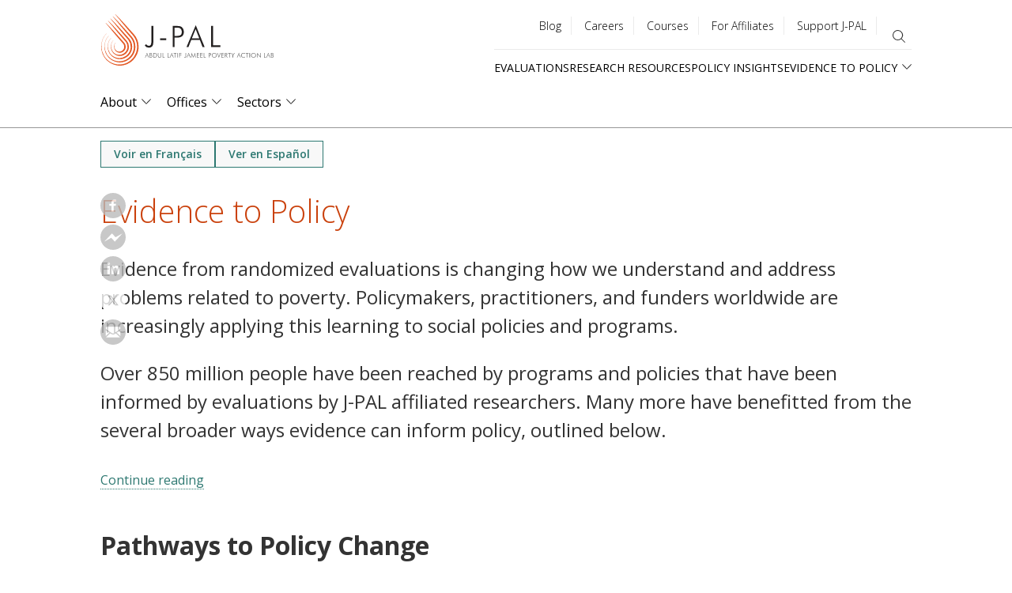

--- FILE ---
content_type: text/html; charset=UTF-8
request_url: https://www.povertyactionlab.org/evidence-policy
body_size: 38410
content:
<!DOCTYPE html>
<html lang="en" dir="ltr" prefix="content: http://purl.org/rss/1.0/modules/content/  dc: http://purl.org/dc/terms/  foaf: http://xmlns.com/foaf/0.1/  og: http://ogp.me/ns#  rdfs: http://www.w3.org/2000/01/rdf-schema#  schema: http://schema.org/  sioc: http://rdfs.org/sioc/ns#  sioct: http://rdfs.org/sioc/types#  skos: http://www.w3.org/2004/02/skos/core#  xsd: http://www.w3.org/2001/XMLSchema# ">
  <head>
    <meta charset="utf-8" />
<style>#block-jpal-cheeseburgermenu, #block-jpal-cheeseburgermenutrigger {--cheese-aside-bg-color: rgba( 36, 148, 219, 1);--cheese-aside-text-color: rgba( 255, 255, 255, 1);--cheese-main-bg-color: rgba( 255, 255, 255, 1);--cheese-main-text-color: rgba( 0, 0, 0, 1);--cheese-trigger-color: rgba( 7, 35, 176, 1);--cheese-trigger-bg-color: rgba( 67, 222, 249, 1);--cheese-scrollbar-color: rgba( 180, 245, 253, 1);}</style>
<link rel="canonical" href="https://www.povertyactionlab.org/evidence-policy" />
<meta property="og:site_name" content="The Abdul Latif Jameel Poverty Action Lab (J-PAL)" />
<meta property="og:url" content="https://www.povertyactionlab.org/evidence-policy" />
<meta property="og:title" content="Evidence to Policy" />
<meta name="twitter:card" content="summary_large_image" />
<meta name="twitter:title" content="Evidence to Policy | The Abdul Latif Jameel Poverty Action Lab" />
<meta name="twitter:site" content="@jpal" />
<meta name="twitter:site:id" content="361486440" />
<meta name="twitter:url" content="https://www.povertyactionlab.org/evidence-policy" />
<meta name="Generator" content="Drupal 10 (https://www.drupal.org)" />
<meta name="MobileOptimized" content="width" />
<meta name="HandheldFriendly" content="true" />
<meta name="viewport" content="width=device-width, initial-scale=1.0" />
<link rel="icon" href="/themes/custom/jpal/favicon.ico" type="image/vnd.microsoft.icon" />
<link rel="alternate" hreflang="en" href="https://www.povertyactionlab.org/evidence-policy" />
<link rel="alternate" hreflang="fr" href="https://www.povertyactionlab.org/fr/des-resultats-aux-politiques" />
<link rel="alternate" hreflang="es" href="https://www.povertyactionlab.org/es/evidencia-en-accion" />

    <title>Evidence to Policy | The Abdul Latif Jameel Poverty Action Lab</title>
    <link rel="stylesheet" media="all" href="/sites/default/files/css/css_Kw-ol_AKINvT87_HMkF9gNut6Cl_MO93DiBTiD9EvD4.css?delta=0&amp;language=en&amp;theme=jpal&amp;include=[base64]" />
<link rel="stylesheet" media="all" href="/sites/default/files/css/css_T2oHBXYcBuNB0cDzYSGmMqg9MsXIG-AouzTueAn1-B0.css?delta=1&amp;language=en&amp;theme=jpal&amp;include=[base64]" />

    <script type="application/json" data-drupal-selector="drupal-settings-json">{"path":{"baseUrl":"\/","pathPrefix":"","currentPath":"node\/29","currentPathIsAdmin":false,"isFront":false,"currentLanguage":"en","themeUrl":"themes\/custom\/jpal"},"pluralDelimiter":"\u0003","suppressDeprecationErrors":true,"gtag":{"tagId":"","consentMode":false,"otherIds":[],"events":[],"additionalConfigInfo":[]},"ajaxPageState":{"libraries":"[base64]","theme":"jpal","theme_token":null},"ajaxTrustedUrl":{"\/evidence-policy":true,"\/search":true},"gtm":{"tagId":null,"settings":{"data_layer":"dataLayer","include_environment":false},"tagIds":["GTM-K93866P"]},"back_to_top":{"back_to_top_button_trigger":100,"back_to_top_speed":1200,"back_to_top_prevent_on_mobile":false,"back_to_top_prevent_in_admin":true,"back_to_top_button_type":"image","back_to_top_button_text":"Back to top"},"ckeditorheight":{"offset":1,"line_height":1.5,"unit":"em","disable_autogrow":null},"colorbox":{"transition":"elastic","speed":350,"opacity":0.6,"slideshow":false,"slideshowAuto":true,"slideshowSpeed":2500,"slideshowStart":"start slideshow","slideshowStop":"stop slideshow","current":"{current} of {total}","previous":"\u00ab Prev","next":"Next \u00bb","close":"Close","overlayClose":true,"returnFocus":true,"maxWidth":"80%","maxHeight":"80%","initialWidth":"300","initialHeight":"250","fixed":true,"scrolling":true,"mobiledetect":false,"mobiledevicewidth":"480px"},"dataLayer":{"defaultLang":"en","languages":{"en":{"id":"en","name":"English","direction":"ltr","weight":0},"fr":{"id":"fr","name":"French","direction":"ltr","weight":1},"es":{"id":"es","name":"Spanish","direction":"ltr","weight":2},"ar":{"id":"ar","name":"Arabic","direction":"rtl","weight":3},"id":{"id":"id","name":"Indonesian","direction":"ltr","weight":4},"pt-br":{"id":"pt-br","name":"Portuguese, Brazil","direction":"ltr","weight":5}}},"widthBreakpoint":1,"viewsAjaxHistory":{"renderPageItem":0,"initialExposedInput":{"views_dom_id:322d0d14c6fabaf76300fade076165e9d3bc27dd97aa6d96d1e280fee8c95a49":null,"views_dom_id:300d4b605867f451820bfe288ef482d9ca623aaf95a23b061bac6b03daacb511":null}},"views":{"ajax_path":"\/views\/ajax","ajaxViews":{"views_dom_id:322d0d14c6fabaf76300fade076165e9d3bc27dd97aa6d96d1e280fee8c95a49":{"view_name":"case_studies","view_display_id":"block_list","view_args":"","view_path":"\/node\/29","view_base_path":null,"view_dom_id":"322d0d14c6fabaf76300fade076165e9d3bc27dd97aa6d96d1e280fee8c95a49","pager_element":0},"views_dom_id:300d4b605867f451820bfe288ef482d9ca623aaf95a23b061bac6b03daacb511":{"view_name":"case_studies","view_display_id":"block_with_filters_block_map","view_args":"","view_path":"\/node\/29","view_base_path":null,"view_dom_id":"300d4b605867f451820bfe288ef482d9ca623aaf95a23b061bac6b03daacb511","pager_element":0}}},"leaflet":{"leaflet-map-view-case-studies-block-with-filters-block-map":{"mapid":"leaflet-map-view-case-studies-block-with-filters-block-map","map":{"label":"J-PAL","description":"","settings":{"attributionControl":true,"closePopupOnClick":true,"doubleClickZoom":true,"dragging":true,"fadeAnimation":true,"layerControl":false,"maxZoom":18,"minZoom":2,"scrollWheelZoom":false,"touchZoom":true,"trackResize":true,"zoom":2,"zoomAnimation":true,"zoomControl":true,"map_position_force":0,"zoomFiner":0,"zoomControlPosition":"topleft","center":{"lat":0,"lon":0},"path":"{\u0022color\u0022:\u0022#3388ff\u0022,\u0022opacity\u0022:\u00221.0\u0022,\u0022stroke\u0022:true,\u0022weight\u0022:3,\u0022fill\u0022:\u0022depends\u0022,\u0022fillColor\u0022:\u0022*\u0022,\u0022fillOpacity\u0022:\u00220.2\u0022}","leaflet_markercluster":{"control":1,"options":"{\u0022spiderfyOnMaxZoom\u0022:true,\u0022showCoverageOnHover\u0022:true,\u0022removeOutsideVisibleBounds\u0022:false}","excluded":"0","include_path":0},"fullscreen":{"control":0,"options":"{\u0022position\u0022:\u0022topleft\u0022,\u0022pseudoFullscreen\u0022:false}"},"gestureHandling":0,"reset_map":{"control":0,"options":"{\u0022position\u0022:\u0022topleft\u0022,\u0022title\u0022:\u0022Reset View\u0022}"},"map_scale":{"control":0,"options":"{\u0022position\u0022:\u0022bottomright\u0022,\u0022maxWidth\u0022:100,\u0022metric\u0022:true,\u0022imperial\u0022:false,\u0022updateWhenIdle\u0022:false}"},"locate":{"control":0,"options":"{\u0022position\u0022:\u0022topright\u0022,\u0022setView\u0022:\u0022untilPanOrZoom\u0022,\u0022returnToPrevBounds\u0022:true,\u0022keepCurrentZoomLevel\u0022:true,\u0022strings\u0022:{\u0022title\u0022:\u0022Locate my position\u0022}}","automatic":0},"fitbounds_options":"{\u0022padding\u0022:[0,0]}","geocoder":{"control":false,"settings":{"autocomplete":{"placeholder":"Search Address","title":"Search an Address on the Map"},"position":"topright","input_size":20,"providers":[],"min_terms":4,"delay":800,"zoom":16,"popup":false,"options":""}},"map_lazy_load":{"lazy_load":0}},"layers":{"earth":{"urlTemplate":"\/\/api.mapbox.com\/styles\/v1\/crystel\/cj8xf1f2mgznn2rph9febsspr\/tiles\/{z}\/{x}\/{y}?access_token=pk.eyJ1IjoiY3J5c3RlbCIsImEiOiJjaXJwZWcyNzYwZnY3dDFua2lrdWw0OWQwIn0.gBughxflK8bZpeRic-aHAw","options":{"attribution":"","tileSize":512,"zoomOffset":-1}}},"id":"leaflet-map-view-case-studies-block-with-filters-block-map","geofield_cardinality":-1},"features":[{"type":"point","lat":42.362584529165,"lon":-71.08777825612,"entity_id":"7800652","weight":0,"popup":{"value":"\u003Cdiv data-history-node-id=\u00227800652\u0022 class=\u0022node node--type-case-study node--view-mode-map-teaser ds-1col clearfix\u0022\u003E\n\n  \n\n        \u003Cdiv  class=\u0022case-study-map-teaser-image\u0022\u003E\n        \n            \u003Carticle class=\u0022media media--type-image media--view-mode-square-thumbnail\u0022\u003E\n  \n      \n  \u003Cdiv class=\u0022field field--name-field-media-image field--type-image field--label-visually_hidden\u0022\u003E\n    \u003Cdiv class=\u0022field__label visually-hidden\u0022\u003E\u003Ca href=\u0022https:\/\/www.povertyactionlab.org\/case-study\/federal-office-bolster-evidence-based-policymaking\u0022\u003EImage\u003C\/a\u003E\u003C\/div\u003E\n              \u003Cdiv class=\u0022field__item\u0022\u003E  \u003Ca href=\u0022https:\/\/www.povertyactionlab.org\/case-study\/federal-office-bolster-evidence-based-policymaking\u0022\u003E\u003Cimg src=\u0022\/sites\/default\/files\/styles\/square_thumbnail\/public\/images\/2021\/11\/shutterstock_1638562930%20%281%29.jpg?itok=aWNOTbNb\u0022 width=\u0022120\u0022 height=\u0022120\u0022 alt=\u0022OES Office | Shutterstock.com\u0022 loading=\u0022lazy\u0022 typeof=\u0022Image\u0022 class=\u0022image-style-square-thumbnail\u0022\u003E\u003C\/a\u003E\n\n\n\u003C\/div\u003E\n          \u003C\/div\u003E\n\n  \u003C\/article\u003E\n\n      \n  \n    \u003C\/div\u003E\n\n\n\u003Cdiv  class=\u0022case-study-map-teaser-text-group\u0022\u003E\n        \n            \u003Ch4 class=\u0022case-study-map-teaser-title\u0022\u003E\n  \u003Ca href=\u0022\/case-study\/federal-office-bolster-evidence-based-policymaking\u0022 hreflang=\u0022en\u0022\u003EA federal office to bolster evidence-based policymaking\u003C\/a\u003E\n\u003C\/h4\u003E\n\n      \n  \n\n      \u003Cdiv  class=\u0022case-study-map-teaser-summary\u0022\u003E\n        \n            \u003Cdiv class=\u0022trimmed\u0022\u003EJ-PAL staff and affiliates contributed to the creation of the Office of Evaluation Sciences (OES) to improve the capacity of US federal agencies to build and use rigorous evidence and continue to partner with OES to aid this mission.    \u003Cdiv class=\u0022more-link\u0022\u003E\u003Ca href=\u0022\/case-study\/federal-office-bolster-evidence-based-policymaking\u0022 class=\u0022more-link\u0022 aria-label=\u0022Read more about A federal office to bolster evidence-based policymaking\u0022 hreflang=\u0022en\u0022\u003ERead More\u003C\/a\u003E\u003C\/div\u003E\n  \u003C\/div\u003E\n\n      \n  \n    \u003C\/div\u003E\n\n\n  \u003C\/div\u003E\n\n\u003C\/div\u003E\n\n","options":"{\u0022maxWidth\u0022:\u0022300\u0022,\u0022minWidth\u0022:\u002250\u0022,\u0022autoPan\u0022:true}"},"title":"\u003Ca href=\u0022\/case-study\/federal-office-bolster-evidence-based-policymaking\u0022 hreflang=\u0022en\u0022\u003EA federal office to bolster evidence-based policymaking\u003C\/a\u003E","icon":{"iconType":"marker","iconUrl":"https:\/\/www.povertyactionlab.org\/themes\/custom\/jpal\/assets\/jpal-map-pin.svg","shadowUrl":"","className":"","iconSize":{"x":"26","y":"34"},"iconAnchor":{"x":"13","y":"34"},"shadowSize":{"x":"","y":""},"shadowAnchor":{"x":"","y":""},"popupAnchor":{"x":"","y":""},"html":"\u003Cdiv\u003E\u003C\/div\u003E","html_class":"leaflet-map-divicon","circle_marker_options":"{\u0022radius\u0022:100,\u0022color\u0022:\u0022red\u0022,\u0022fillColor\u0022:\u0022#f03\u0022,\u0022fillOpacity\u0022:0.5}"}},{"type":"point","lat":-9.189967,"lon":-75.015152,"entity_id":"1404","weight":1,"popup":{"value":"\u003Cdiv data-history-node-id=\u00221404\u0022 class=\u0022node node--type-case-study node--view-mode-map-teaser ds-1col clearfix\u0022\u003E\n\n  \n\n        \u003Cdiv  class=\u0022case-study-map-teaser-image\u0022\u003E\n        \n            \u003Carticle class=\u0022media media--type-image media--view-mode-square-thumbnail\u0022\u003E\n  \n      \n  \u003Cdiv class=\u0022field field--name-field-media-image field--type-image field--label-visually_hidden\u0022\u003E\n    \u003Cdiv class=\u0022field__label visually-hidden\u0022\u003E\u003Ca href=\u0022https:\/\/www.povertyactionlab.org\/case-study\/government-innovation-lab-improve-education\u0022\u003EImage\u003C\/a\u003E\u003C\/div\u003E\n              \u003Cdiv class=\u0022field__item\u0022\u003E  \u003Ca href=\u0022https:\/\/www.povertyactionlab.org\/case-study\/government-innovation-lab-improve-education\u0022\u003E\u003Cimg src=\u0022\/sites\/default\/files\/styles\/square_thumbnail\/public\/MineduLab-1503.jpg?itok=NCDrvSqP\u0022 width=\u0022120\u0022 height=\u0022120\u0022 alt=\u0022Building a government innovation lab to improve education in Peru\u0022 loading=\u0022lazy\u0022 typeof=\u0022Image\u0022 class=\u0022image-style-square-thumbnail\u0022\u003E\u003C\/a\u003E\n\n\n\u003C\/div\u003E\n          \u003C\/div\u003E\n\n  \u003C\/article\u003E\n\n      \n  \n    \u003C\/div\u003E\n\n\n\u003Cdiv  class=\u0022case-study-map-teaser-text-group\u0022\u003E\n        \n            \u003Ch4 class=\u0022case-study-map-teaser-title\u0022\u003E\n  \u003Ca href=\u0022\/case-study\/government-innovation-lab-improve-education\u0022 hreflang=\u0022en\u0022\u003EA government innovation lab to improve education\u003C\/a\u003E\n\u003C\/h4\u003E\n\n      \n  \n\n      \u003Cdiv  class=\u0022case-study-map-teaser-summary\u0022\u003E\n        \n            \u003Cdiv class=\u0022trimmed\u0022\u003EWith support from J-PAL and IPA, the Ministry of Education in Peru created a dedicated unit to identify, test, and scale low-cost interventions to improve educational outcomes.    \u003Cdiv class=\u0022more-link\u0022\u003E\u003Ca href=\u0022\/case-study\/government-innovation-lab-improve-education\u0022 class=\u0022more-link\u0022 aria-label=\u0022Read more about A government innovation lab to improve education\u0022 hreflang=\u0022en\u0022\u003ERead More\u003C\/a\u003E\u003C\/div\u003E\n  \u003C\/div\u003E\n\n      \n  \n    \u003C\/div\u003E\n\n\n  \u003C\/div\u003E\n\n\u003C\/div\u003E\n\n","options":"{\u0022maxWidth\u0022:\u0022300\u0022,\u0022minWidth\u0022:\u002250\u0022,\u0022autoPan\u0022:true}"},"title":"\u003Ca href=\u0022\/case-study\/government-innovation-lab-improve-education\u0022 hreflang=\u0022en\u0022\u003EA government innovation lab to improve education\u003C\/a\u003E","icon":{"iconType":"marker","iconUrl":"https:\/\/www.povertyactionlab.org\/themes\/custom\/jpal\/assets\/jpal-map-pin.svg","shadowUrl":"","className":"","iconSize":{"x":"26","y":"34"},"iconAnchor":{"x":"13","y":"34"},"shadowSize":{"x":"","y":""},"shadowAnchor":{"x":"","y":""},"popupAnchor":{"x":"","y":""},"html":"\u003Cdiv\u003E\u003C\/div\u003E","html_class":"leaflet-map-divicon","circle_marker_options":"{\u0022radius\u0022:100,\u0022color\u0022:\u0022red\u0022,\u0022fillColor\u0022:\u0022#f03\u0022,\u0022fillOpacity\u0022:0.5}"}},{"type":"point","lat":-20.3197,"lon":-40.3385,"entity_id":"8135946","weight":2,"popup":{"value":"\u003Cdiv data-history-node-id=\u00228135946\u0022 class=\u0022node node--type-case-study node--view-mode-map-teaser ds-1col clearfix\u0022\u003E\n\n  \n\n        \u003Cdiv  class=\u0022case-study-map-teaser-image\u0022\u003E\n        \n            \u003Carticle class=\u0022media media--type-image media--view-mode-square-thumbnail\u0022\u003E\n  \n      \n  \u003Cdiv class=\u0022field field--name-field-media-image field--type-image field--label-visually_hidden\u0022\u003E\n    \u003Cdiv class=\u0022field__label visually-hidden\u0022\u003E\u003Ca href=\u0022https:\/\/www.povertyactionlab.org\/case-study\/artificial-intelligence-strengthen-high-school-students-writing-skills\u0022\u003EImage\u003C\/a\u003E\u003C\/div\u003E\n              \u003Cdiv class=\u0022field__item\u0022\u003E  \u003Ca href=\u0022https:\/\/www.povertyactionlab.org\/case-study\/artificial-intelligence-strengthen-high-school-students-writing-skills\u0022\u003E\u003Cimg src=\u0022\/sites\/default\/files\/styles\/square_thumbnail\/public\/images\/2024\/08\/letrus_jpal.jpg?itok=EPUAJWNt\u0022 width=\u0022120\u0022 height=\u0022120\u0022 alt=\u0022A student looks at a screen, featuring essay feedback given by the Letrus platform.\u0022 loading=\u0022lazy\u0022 typeof=\u0022Image\u0022 class=\u0022image-style-square-thumbnail\u0022\u003E\u003C\/a\u003E\n\n\n\u003C\/div\u003E\n          \u003C\/div\u003E\n\n  \u003C\/article\u003E\n\n      \n  \n    \u003C\/div\u003E\n\n\n\u003Cdiv  class=\u0022case-study-map-teaser-text-group\u0022\u003E\n        \n            \u003Ch4 class=\u0022case-study-map-teaser-title\u0022\u003E\n  \u003Ca href=\u0022\/case-study\/artificial-intelligence-strengthen-high-school-students-writing-skills\u0022 hreflang=\u0022en\u0022\u003EArtificial intelligence to strengthen high school students\u2019 writing skills\u003C\/a\u003E\n\u003C\/h4\u003E\n\n      \n  \n\n      \u003Cdiv  class=\u0022case-study-map-teaser-summary\u0022\u003E\n        \n            \u003Cdiv class=\u0022trimmed\u0022\u003EThe state government of Esp\u00edrito Santo, Brazil applied research findings to scale an AI education technology that gives public school students feedback on their writing, reaching more than 100,000 high school seniors to date.    \u003Cdiv class=\u0022more-link\u0022\u003E\u003Ca href=\u0022\/case-study\/artificial-intelligence-strengthen-high-school-students-writing-skills\u0022 class=\u0022more-link\u0022 aria-label=\u0022Read more about Artificial intelligence to strengthen high school students\u2019 writing skills\u0022 hreflang=\u0022en\u0022\u003ERead More\u003C\/a\u003E\u003C\/div\u003E\n  \u003C\/div\u003E\n\n      \n  \n    \u003C\/div\u003E\n\n\n  \u003C\/div\u003E\n\n\u003C\/div\u003E\n\n","options":"{\u0022maxWidth\u0022:\u0022300\u0022,\u0022minWidth\u0022:\u002250\u0022,\u0022autoPan\u0022:true}"},"title":"\u003Ca href=\u0022\/case-study\/artificial-intelligence-strengthen-high-school-students-writing-skills\u0022 hreflang=\u0022en\u0022\u003EArtificial intelligence to strengthen high school students\u2019 writing skills\u003C\/a\u003E","icon":{"iconType":"marker","iconUrl":"https:\/\/www.povertyactionlab.org\/themes\/custom\/jpal\/assets\/jpal-map-pin.svg","shadowUrl":"","className":"","iconSize":{"x":"26","y":"34"},"iconAnchor":{"x":"13","y":"34"},"shadowSize":{"x":"","y":""},"shadowAnchor":{"x":"","y":""},"popupAnchor":{"x":"","y":""},"html":"\u003Cdiv\u003E\u003C\/div\u003E","html_class":"leaflet-map-divicon","circle_marker_options":"{\u0022radius\u0022:100,\u0022color\u0022:\u0022red\u0022,\u0022fillColor\u0022:\u0022#f03\u0022,\u0022fillOpacity\u0022:0.5}"}},{"type":"point","lat":35.46756,"lon":-97.516426,"entity_id":"7800653","weight":3,"popup":{"value":"\u003Cdiv data-history-node-id=\u00227800653\u0022 class=\u0022node node--type-case-study node--view-mode-map-teaser ds-1col clearfix\u0022\u003E\n\n  \n\n        \u003Cdiv  class=\u0022case-study-map-teaser-image\u0022\u003E\n        \n            \u003Carticle class=\u0022media media--type-image media--view-mode-square-thumbnail\u0022\u003E\n  \n      \n  \u003Cdiv class=\u0022field field--name-field-media-image field--type-image field--label-visually_hidden\u0022\u003E\n    \u003Cdiv class=\u0022field__label visually-hidden\u0022\u003E\u003Ca href=\u0022https:\/\/www.povertyactionlab.org\/case-study\/communicating-covid-19-messages-scale-social-media\u0022\u003EImage\u003C\/a\u003E\u003C\/div\u003E\n              \u003Cdiv class=\u0022field__item\u0022\u003E  \u003Ca href=\u0022https:\/\/www.povertyactionlab.org\/case-study\/communicating-covid-19-messages-scale-social-media\u0022\u003E\u003Cimg src=\u0022\/sites\/default\/files\/styles\/square_thumbnail\/public\/images\/2021\/11\/covid-project-doctors.jpg?itok=R5JLrBxM\u0022 width=\u0022120\u0022 height=\u0022120\u0022 alt=\u0022Tablet displaying video messages recorded by health care workers\u0022 loading=\u0022lazy\u0022 typeof=\u0022Image\u0022 class=\u0022image-style-square-thumbnail\u0022\u003E\u003C\/a\u003E\n\n\n\u003C\/div\u003E\n          \u003C\/div\u003E\n\n  \u003C\/article\u003E\n\n      \n  \n    \u003C\/div\u003E\n\n\n\u003Cdiv  class=\u0022case-study-map-teaser-text-group\u0022\u003E\n        \n            \u003Ch4 class=\u0022case-study-map-teaser-title\u0022\u003E\n  \u003Ca href=\u0022\/case-study\/communicating-covid-19-messages-scale-social-media\u0022 hreflang=\u0022en\u0022\u003ECommunicating Covid-19 messages at scale via social media\u003C\/a\u003E\n\u003C\/h4\u003E\n\n      \n  \n\n      \u003Cdiv  class=\u0022case-study-map-teaser-summary\u0022\u003E\n        \n            \u003Cdiv class=\u0022trimmed\u0022\u003EResearchers applied insights from earlier Covid-19 messaging research to launch a large-scale Facebook messaging campaign and corresponding evaluation reaching more than 35 million people.    \u003Cdiv class=\u0022more-link\u0022\u003E\u003Ca href=\u0022\/case-study\/communicating-covid-19-messages-scale-social-media\u0022 class=\u0022more-link\u0022 aria-label=\u0022Read more about Communicating Covid-19 messages at scale via social media\u0022 hreflang=\u0022en\u0022\u003ERead More\u003C\/a\u003E\u003C\/div\u003E\n  \u003C\/div\u003E\n\n      \n  \n    \u003C\/div\u003E\n\n\n  \u003C\/div\u003E\n\n\u003C\/div\u003E\n\n","options":"{\u0022maxWidth\u0022:\u0022300\u0022,\u0022minWidth\u0022:\u002250\u0022,\u0022autoPan\u0022:true}"},"title":"\u003Ca href=\u0022\/case-study\/communicating-covid-19-messages-scale-social-media\u0022 hreflang=\u0022en\u0022\u003ECommunicating Covid-19 messages at scale via social media\u003C\/a\u003E","icon":{"iconType":"marker","iconUrl":"https:\/\/www.povertyactionlab.org\/themes\/custom\/jpal\/assets\/jpal-map-pin.svg","shadowUrl":"","className":"","iconSize":{"x":"26","y":"34"},"iconAnchor":{"x":"13","y":"34"},"shadowSize":{"x":"","y":""},"shadowAnchor":{"x":"","y":""},"popupAnchor":{"x":"","y":""},"html":"\u003Cdiv\u003E\u003C\/div\u003E","html_class":"leaflet-map-divicon","circle_marker_options":"{\u0022radius\u0022:100,\u0022color\u0022:\u0022red\u0022,\u0022fillColor\u0022:\u0022#f03\u0022,\u0022fillOpacity\u0022:0.5}"}},{"type":"point","lat":-6.2088,"lon":106.8456,"entity_id":"7800012","weight":4,"popup":{"value":"\u003Cdiv data-history-node-id=\u00227800012\u0022 class=\u0022node node--type-case-study node--view-mode-map-teaser ds-1col clearfix\u0022\u003E\n\n  \n\n        \u003Cdiv  class=\u0022case-study-map-teaser-image\u0022\u003E\n        \n            \u003Carticle class=\u0022media media--type-image media--view-mode-square-thumbnail\u0022\u003E\n  \n      \n  \u003Cdiv class=\u0022field field--name-field-media-image field--type-image field--label-visually_hidden\u0022\u003E\n    \u003Cdiv class=\u0022field__label visually-hidden\u0022\u003E\u003Ca href=\u0022https:\/\/www.povertyactionlab.org\/case-study\/community-based-targeting-combat-covid-19-induced-poverty\u0022\u003EImage\u003C\/a\u003E\u003C\/div\u003E\n              \u003Cdiv class=\u0022field__item\u0022\u003E  \u003Ca href=\u0022https:\/\/www.povertyactionlab.org\/case-study\/community-based-targeting-combat-covid-19-induced-poverty\u0022\u003E\u003Cimg src=\u0022\/sites\/default\/files\/styles\/square_thumbnail\/public\/images\/2021\/06\/indonesia_southeast-asia_woman-shopping-during-pandemic.jpg?itok=jfgbiWGD\u0022 width=\u0022120\u0022 height=\u0022120\u0022 alt=\u0022A woman wearing a face mask pulls a food item off of the shelf in a grocery store.\u0022 loading=\u0022lazy\u0022 typeof=\u0022Image\u0022 class=\u0022image-style-square-thumbnail\u0022\u003E\u003C\/a\u003E\n\n\n\u003C\/div\u003E\n          \u003C\/div\u003E\n\n  \u003C\/article\u003E\n\n      \n  \n    \u003C\/div\u003E\n\n\n\u003Cdiv  class=\u0022case-study-map-teaser-text-group\u0022\u003E\n        \n            \u003Ch4 class=\u0022case-study-map-teaser-title\u0022\u003E\n  \u003Ca href=\u0022\/case-study\/community-based-targeting-combat-covid-19-induced-poverty\u0022 hreflang=\u0022en\u0022\u003ECommunity-based targeting to combat Covid-19-induced poverty\u003C\/a\u003E\n\u003C\/h4\u003E\n\n      \n  \n\n      \u003Cdiv  class=\u0022case-study-map-teaser-summary\u0022\u003E\n        \n            \u003Cdiv class=\u0022trimmed\u0022\u003EUsing community targeting methods to distribute cash transfers during Covid-19 has provided relief to over eight million recipients previously unenrolled in any social protection program in Indonesia.    \u003Cdiv class=\u0022more-link\u0022\u003E\u003Ca href=\u0022\/case-study\/community-based-targeting-combat-covid-19-induced-poverty\u0022 class=\u0022more-link\u0022 aria-label=\u0022Read more about Community-based targeting to combat Covid-19-induced poverty\u0022 hreflang=\u0022en\u0022\u003ERead More\u003C\/a\u003E\u003C\/div\u003E\n  \u003C\/div\u003E\n\n      \n  \n    \u003C\/div\u003E\n\n\n  \u003C\/div\u003E\n\n\u003C\/div\u003E\n\n","options":"{\u0022maxWidth\u0022:\u0022300\u0022,\u0022minWidth\u0022:\u002250\u0022,\u0022autoPan\u0022:true}"},"title":"\u003Ca href=\u0022\/case-study\/community-based-targeting-combat-covid-19-induced-poverty\u0022 hreflang=\u0022en\u0022\u003ECommunity-based targeting to combat Covid-19-induced poverty\u003C\/a\u003E","icon":{"iconType":"marker","iconUrl":"https:\/\/www.povertyactionlab.org\/themes\/custom\/jpal\/assets\/jpal-map-pin.svg","shadowUrl":"","className":"","iconSize":{"x":"26","y":"34"},"iconAnchor":{"x":"13","y":"34"},"shadowSize":{"x":"","y":""},"shadowAnchor":{"x":"","y":""},"popupAnchor":{"x":"","y":""},"html":"\u003Cdiv\u003E\u003C\/div\u003E","html_class":"leaflet-map-divicon","circle_marker_options":"{\u0022radius\u0022:100,\u0022color\u0022:\u0022red\u0022,\u0022fillColor\u0022:\u0022#f03\u0022,\u0022fillOpacity\u0022:0.5}"}},{"type":"point","lat":-33.448891,"lon":-70.669266,"entity_id":"6961704","weight":5,"popup":{"value":"\u003Cdiv data-history-node-id=\u00226961704\u0022 class=\u0022node node--type-case-study node--view-mode-map-teaser ds-1col clearfix\u0022\u003E\n\n  \n\n        \u003Cdiv  class=\u0022case-study-map-teaser-image\u0022\u003E\n        \n            \u003Carticle class=\u0022media media--type-image media--view-mode-square-thumbnail\u0022\u003E\n  \n      \n  \u003Cdiv class=\u0022field field--name-field-media-image field--type-image field--label-visually_hidden\u0022\u003E\n    \u003Cdiv class=\u0022field__label visually-hidden\u0022\u003E\u003Ca href=\u0022https:\/\/www.povertyactionlab.org\/case-study\/designing-social-protection-program-during-covid-19\u0022\u003EImage\u003C\/a\u003E\u003C\/div\u003E\n              \u003Cdiv class=\u0022field__item\u0022\u003E  \u003Ca href=\u0022https:\/\/www.povertyactionlab.org\/case-study\/designing-social-protection-program-during-covid-19\u0022\u003E\u003Cimg src=\u0022\/sites\/default\/files\/styles\/square_thumbnail\/public\/images\/2021\/03\/shutterstock_1738419425.jpg?itok=AD1IJIN_\u0022 width=\u0022120\u0022 height=\u0022120\u0022 alt=\u0022Men walking on the street wearing masks\u0022 loading=\u0022lazy\u0022 typeof=\u0022Image\u0022 class=\u0022image-style-square-thumbnail\u0022\u003E\u003C\/a\u003E\n\n\n\u003C\/div\u003E\n          \u003C\/div\u003E\n\n  \u003C\/article\u003E\n\n      \n  \n    \u003C\/div\u003E\n\n\n\u003Cdiv  class=\u0022case-study-map-teaser-text-group\u0022\u003E\n        \n            \u003Ch4 class=\u0022case-study-map-teaser-title\u0022\u003E\n  \u003Ca href=\u0022\/case-study\/designing-social-protection-program-during-covid-19\u0022 hreflang=\u0022en\u0022\u003EDesigning a social protection program during Covid-19\u003C\/a\u003E\n\u003C\/h4\u003E\n\n      \n  \n\n      \u003Cdiv  class=\u0022case-study-map-teaser-summary\u0022\u003E\n        \n            \u003Cdiv class=\u0022trimmed\u0022\u003EJ-PAL affiliated researchers supported the Government of Chile in designing a cash transfer program during the Covid-19 pandemic, which reached almost 3 million households.    \u003Cdiv class=\u0022more-link\u0022\u003E\u003Ca href=\u0022\/case-study\/designing-social-protection-program-during-covid-19\u0022 class=\u0022more-link\u0022 aria-label=\u0022Read more about Designing a social protection program during Covid-19\u0022 hreflang=\u0022en\u0022\u003ERead More\u003C\/a\u003E\u003C\/div\u003E\n  \u003C\/div\u003E\n\n      \n  \n    \u003C\/div\u003E\n\n\n  \u003C\/div\u003E\n\n\u003C\/div\u003E\n\n","options":"{\u0022maxWidth\u0022:\u0022300\u0022,\u0022minWidth\u0022:\u002250\u0022,\u0022autoPan\u0022:true}"},"title":"\u003Ca href=\u0022\/case-study\/designing-social-protection-program-during-covid-19\u0022 hreflang=\u0022en\u0022\u003EDesigning a social protection program during Covid-19\u003C\/a\u003E","icon":{"iconType":"marker","iconUrl":"https:\/\/www.povertyactionlab.org\/themes\/custom\/jpal\/assets\/jpal-map-pin.svg","shadowUrl":"","className":"","iconSize":{"x":"26","y":"34"},"iconAnchor":{"x":"13","y":"34"},"shadowSize":{"x":"","y":""},"shadowAnchor":{"x":"","y":""},"popupAnchor":{"x":"","y":""},"html":"\u003Cdiv\u003E\u003C\/div\u003E","html_class":"leaflet-map-divicon","circle_marker_options":"{\u0022radius\u0022:100,\u0022color\u0022:\u0022red\u0022,\u0022fillColor\u0022:\u0022#f03\u0022,\u0022fillOpacity\u0022:0.5}"}},{"type":"point","lat":28.70406,"lon":77.102493,"entity_id":"1393","weight":6,"popup":{"value":"\u003Cdiv data-history-node-id=\u00221393\u0022 class=\u0022node node--type-case-study node--view-mode-map-teaser ds-1col clearfix\u0022\u003E\n\n  \n\n        \u003Cdiv  class=\u0022case-study-map-teaser-image\u0022\u003E\n        \n            \u003Carticle class=\u0022media media--type-image media--view-mode-square-thumbnail\u0022\u003E\n  \n      \n  \u003Cdiv class=\u0022field field--name-field-media-image field--type-image field--label-visually_hidden\u0022\u003E\n    \u003Cdiv class=\u0022field__label visually-hidden\u0022\u003E\u003Ca href=\u0022https:\/\/www.povertyactionlab.org\/case-study\/deworming-increase-school-attendance\u0022\u003EImage\u003C\/a\u003E\u003C\/div\u003E\n              \u003Cdiv class=\u0022field__item\u0022\u003E  \u003Ca href=\u0022https:\/\/www.povertyactionlab.org\/case-study\/deworming-increase-school-attendance\u0022\u003E\u003Cimg src=\u0022\/sites\/default\/files\/styles\/square_thumbnail\/public\/deworming-high.jpg?itok=po5bsLOu\u0022 width=\u0022120\u0022 height=\u0022120\u0022 alt=\u0022Kenya\u2019s National School-Based Deworming Programme rolls out in Kwale province, Kenya. \u0022 loading=\u0022lazy\u0022 typeof=\u0022Image\u0022 class=\u0022image-style-square-thumbnail\u0022\u003E\u003C\/a\u003E\n\n\n\u003C\/div\u003E\n          \u003C\/div\u003E\n\n  \u003C\/article\u003E\n\n      \n  \n    \u003C\/div\u003E\n\n\n\u003Cdiv  class=\u0022case-study-map-teaser-text-group\u0022\u003E\n        \n            \u003Ch4 class=\u0022case-study-map-teaser-title\u0022\u003E\n  \u003Ca href=\u0022\/case-study\/deworming-increase-school-attendance\u0022 hreflang=\u0022en\u0022\u003EDeworming to increase school attendance\u003C\/a\u003E\n\u003C\/h4\u003E\n\n      \n  \n\n      \u003Cdiv  class=\u0022case-study-map-teaser-summary\u0022\u003E\n        \n            \u003Cdiv class=\u0022trimmed\u0022\u003EAfter research found that school-based distribution of deworming pills in areas with high infection rates boosted health and school attendance, the approach has been scaled to reach over 280 million children in 2019.    \u003Cdiv class=\u0022more-link\u0022\u003E\u003Ca href=\u0022\/case-study\/deworming-increase-school-attendance\u0022 class=\u0022more-link\u0022 aria-label=\u0022Read more about Deworming to increase school attendance\u0022 hreflang=\u0022en\u0022\u003ERead More\u003C\/a\u003E\u003C\/div\u003E\n  \u003C\/div\u003E\n\n      \n  \n    \u003C\/div\u003E\n\n\n  \u003C\/div\u003E\n\n\u003C\/div\u003E\n\n","options":"{\u0022maxWidth\u0022:\u0022300\u0022,\u0022minWidth\u0022:\u002250\u0022,\u0022autoPan\u0022:true}"},"title":"\u003Ca href=\u0022\/case-study\/deworming-increase-school-attendance\u0022 hreflang=\u0022en\u0022\u003EDeworming to increase school attendance\u003C\/a\u003E","icon":{"iconType":"marker","iconUrl":"https:\/\/www.povertyactionlab.org\/themes\/custom\/jpal\/assets\/jpal-map-pin.svg","shadowUrl":"","className":"","iconSize":{"x":"26","y":"34"},"iconAnchor":{"x":"13","y":"34"},"shadowSize":{"x":"","y":""},"shadowAnchor":{"x":"","y":""},"popupAnchor":{"x":"","y":""},"html":"\u003Cdiv\u003E\u003C\/div\u003E","html_class":"leaflet-map-divicon","circle_marker_options":"{\u0022radius\u0022:100,\u0022color\u0022:\u0022red\u0022,\u0022fillColor\u0022:\u0022#f03\u0022,\u0022fillOpacity\u0022:0.5}"}},{"type":"point","lat":-0.023559,"lon":37.906293,"entity_id":"1393","weight":6,"popup":{"value":"\u003Cdiv data-history-node-id=\u00221393\u0022 class=\u0022node node--type-case-study node--view-mode-map-teaser ds-1col clearfix\u0022\u003E\n\n  \n\n        \u003Cdiv  class=\u0022case-study-map-teaser-image\u0022\u003E\n        \n            \u003Carticle class=\u0022media media--type-image media--view-mode-square-thumbnail\u0022\u003E\n  \n      \n  \u003Cdiv class=\u0022field field--name-field-media-image field--type-image field--label-visually_hidden\u0022\u003E\n    \u003Cdiv class=\u0022field__label visually-hidden\u0022\u003E\u003Ca href=\u0022https:\/\/www.povertyactionlab.org\/case-study\/deworming-increase-school-attendance\u0022\u003EImage\u003C\/a\u003E\u003C\/div\u003E\n              \u003Cdiv class=\u0022field__item\u0022\u003E  \u003Ca href=\u0022https:\/\/www.povertyactionlab.org\/case-study\/deworming-increase-school-attendance\u0022\u003E\u003Cimg src=\u0022\/sites\/default\/files\/styles\/square_thumbnail\/public\/deworming-high.jpg?itok=po5bsLOu\u0022 width=\u0022120\u0022 height=\u0022120\u0022 alt=\u0022Kenya\u2019s National School-Based Deworming Programme rolls out in Kwale province, Kenya. \u0022 loading=\u0022lazy\u0022 typeof=\u0022Image\u0022 class=\u0022image-style-square-thumbnail\u0022\u003E\u003C\/a\u003E\n\n\n\u003C\/div\u003E\n          \u003C\/div\u003E\n\n  \u003C\/article\u003E\n\n      \n  \n    \u003C\/div\u003E\n\n\n\u003Cdiv  class=\u0022case-study-map-teaser-text-group\u0022\u003E\n        \n            \u003Ch4 class=\u0022case-study-map-teaser-title\u0022\u003E\n  \u003Ca href=\u0022\/case-study\/deworming-increase-school-attendance\u0022 hreflang=\u0022en\u0022\u003EDeworming to increase school attendance\u003C\/a\u003E\n\u003C\/h4\u003E\n\n      \n  \n\n      \u003Cdiv  class=\u0022case-study-map-teaser-summary\u0022\u003E\n        \n            \u003Cdiv class=\u0022trimmed\u0022\u003EAfter research found that school-based distribution of deworming pills in areas with high infection rates boosted health and school attendance, the approach has been scaled to reach over 280 million children in 2019.    \u003Cdiv class=\u0022more-link\u0022\u003E\u003Ca href=\u0022\/case-study\/deworming-increase-school-attendance\u0022 class=\u0022more-link\u0022 aria-label=\u0022Read more about Deworming to increase school attendance\u0022 hreflang=\u0022en\u0022\u003ERead More\u003C\/a\u003E\u003C\/div\u003E\n  \u003C\/div\u003E\n\n      \n  \n    \u003C\/div\u003E\n\n\n  \u003C\/div\u003E\n\n\u003C\/div\u003E\n\n","options":"{\u0022maxWidth\u0022:\u0022300\u0022,\u0022minWidth\u0022:\u002250\u0022,\u0022autoPan\u0022:true}"},"title":"\u003Ca href=\u0022\/case-study\/deworming-increase-school-attendance\u0022 hreflang=\u0022en\u0022\u003EDeworming to increase school attendance\u003C\/a\u003E","icon":{"iconType":"marker","iconUrl":"https:\/\/www.povertyactionlab.org\/themes\/custom\/jpal\/assets\/jpal-map-pin.svg","shadowUrl":"","className":"","iconSize":{"x":"26","y":"34"},"iconAnchor":{"x":"13","y":"34"},"shadowSize":{"x":"","y":""},"shadowAnchor":{"x":"","y":""},"popupAnchor":{"x":"","y":""},"html":"\u003Cdiv\u003E\u003C\/div\u003E","html_class":"leaflet-map-divicon","circle_marker_options":"{\u0022radius\u0022:100,\u0022color\u0022:\u0022red\u0022,\u0022fillColor\u0022:\u0022#f03\u0022,\u0022fillOpacity\u0022:0.5}"}},{"type":"point","lat":14.058324,"lon":108.277199,"entity_id":"1393","weight":6,"popup":{"value":"\u003Cdiv data-history-node-id=\u00221393\u0022 class=\u0022node node--type-case-study node--view-mode-map-teaser ds-1col clearfix\u0022\u003E\n\n  \n\n        \u003Cdiv  class=\u0022case-study-map-teaser-image\u0022\u003E\n        \n            \u003Carticle class=\u0022media media--type-image media--view-mode-square-thumbnail\u0022\u003E\n  \n      \n  \u003Cdiv class=\u0022field field--name-field-media-image field--type-image field--label-visually_hidden\u0022\u003E\n    \u003Cdiv class=\u0022field__label visually-hidden\u0022\u003E\u003Ca href=\u0022https:\/\/www.povertyactionlab.org\/case-study\/deworming-increase-school-attendance\u0022\u003EImage\u003C\/a\u003E\u003C\/div\u003E\n              \u003Cdiv class=\u0022field__item\u0022\u003E  \u003Ca href=\u0022https:\/\/www.povertyactionlab.org\/case-study\/deworming-increase-school-attendance\u0022\u003E\u003Cimg src=\u0022\/sites\/default\/files\/styles\/square_thumbnail\/public\/deworming-high.jpg?itok=po5bsLOu\u0022 width=\u0022120\u0022 height=\u0022120\u0022 alt=\u0022Kenya\u2019s National School-Based Deworming Programme rolls out in Kwale province, Kenya. \u0022 loading=\u0022lazy\u0022 typeof=\u0022Image\u0022 class=\u0022image-style-square-thumbnail\u0022\u003E\u003C\/a\u003E\n\n\n\u003C\/div\u003E\n          \u003C\/div\u003E\n\n  \u003C\/article\u003E\n\n      \n  \n    \u003C\/div\u003E\n\n\n\u003Cdiv  class=\u0022case-study-map-teaser-text-group\u0022\u003E\n        \n            \u003Ch4 class=\u0022case-study-map-teaser-title\u0022\u003E\n  \u003Ca href=\u0022\/case-study\/deworming-increase-school-attendance\u0022 hreflang=\u0022en\u0022\u003EDeworming to increase school attendance\u003C\/a\u003E\n\u003C\/h4\u003E\n\n      \n  \n\n      \u003Cdiv  class=\u0022case-study-map-teaser-summary\u0022\u003E\n        \n            \u003Cdiv class=\u0022trimmed\u0022\u003EAfter research found that school-based distribution of deworming pills in areas with high infection rates boosted health and school attendance, the approach has been scaled to reach over 280 million children in 2019.    \u003Cdiv class=\u0022more-link\u0022\u003E\u003Ca href=\u0022\/case-study\/deworming-increase-school-attendance\u0022 class=\u0022more-link\u0022 aria-label=\u0022Read more about Deworming to increase school attendance\u0022 hreflang=\u0022en\u0022\u003ERead More\u003C\/a\u003E\u003C\/div\u003E\n  \u003C\/div\u003E\n\n      \n  \n    \u003C\/div\u003E\n\n\n  \u003C\/div\u003E\n\n\u003C\/div\u003E\n\n","options":"{\u0022maxWidth\u0022:\u0022300\u0022,\u0022minWidth\u0022:\u002250\u0022,\u0022autoPan\u0022:true}"},"title":"\u003Ca href=\u0022\/case-study\/deworming-increase-school-attendance\u0022 hreflang=\u0022en\u0022\u003EDeworming to increase school attendance\u003C\/a\u003E","icon":{"iconType":"marker","iconUrl":"https:\/\/www.povertyactionlab.org\/themes\/custom\/jpal\/assets\/jpal-map-pin.svg","shadowUrl":"","className":"","iconSize":{"x":"26","y":"34"},"iconAnchor":{"x":"13","y":"34"},"shadowSize":{"x":"","y":""},"shadowAnchor":{"x":"","y":""},"popupAnchor":{"x":"","y":""},"html":"\u003Cdiv\u003E\u003C\/div\u003E","html_class":"leaflet-map-divicon","circle_marker_options":"{\u0022radius\u0022:100,\u0022color\u0022:\u0022red\u0022,\u0022fillColor\u0022:\u0022#f03\u0022,\u0022fillOpacity\u0022:0.5}"}},{"type":"point","lat":9.145,"lon":40.489674,"entity_id":"1393","weight":6,"popup":{"value":"\u003Cdiv data-history-node-id=\u00221393\u0022 class=\u0022node node--type-case-study node--view-mode-map-teaser ds-1col clearfix\u0022\u003E\n\n  \n\n        \u003Cdiv  class=\u0022case-study-map-teaser-image\u0022\u003E\n        \n            \u003Carticle class=\u0022media media--type-image media--view-mode-square-thumbnail\u0022\u003E\n  \n      \n  \u003Cdiv class=\u0022field field--name-field-media-image field--type-image field--label-visually_hidden\u0022\u003E\n    \u003Cdiv class=\u0022field__label visually-hidden\u0022\u003E\u003Ca href=\u0022https:\/\/www.povertyactionlab.org\/case-study\/deworming-increase-school-attendance\u0022\u003EImage\u003C\/a\u003E\u003C\/div\u003E\n              \u003Cdiv class=\u0022field__item\u0022\u003E  \u003Ca href=\u0022https:\/\/www.povertyactionlab.org\/case-study\/deworming-increase-school-attendance\u0022\u003E\u003Cimg src=\u0022\/sites\/default\/files\/styles\/square_thumbnail\/public\/deworming-high.jpg?itok=po5bsLOu\u0022 width=\u0022120\u0022 height=\u0022120\u0022 alt=\u0022Kenya\u2019s National School-Based Deworming Programme rolls out in Kwale province, Kenya. \u0022 loading=\u0022lazy\u0022 typeof=\u0022Image\u0022 class=\u0022image-style-square-thumbnail\u0022\u003E\u003C\/a\u003E\n\n\n\u003C\/div\u003E\n          \u003C\/div\u003E\n\n  \u003C\/article\u003E\n\n      \n  \n    \u003C\/div\u003E\n\n\n\u003Cdiv  class=\u0022case-study-map-teaser-text-group\u0022\u003E\n        \n            \u003Ch4 class=\u0022case-study-map-teaser-title\u0022\u003E\n  \u003Ca href=\u0022\/case-study\/deworming-increase-school-attendance\u0022 hreflang=\u0022en\u0022\u003EDeworming to increase school attendance\u003C\/a\u003E\n\u003C\/h4\u003E\n\n      \n  \n\n      \u003Cdiv  class=\u0022case-study-map-teaser-summary\u0022\u003E\n        \n            \u003Cdiv class=\u0022trimmed\u0022\u003EAfter research found that school-based distribution of deworming pills in areas with high infection rates boosted health and school attendance, the approach has been scaled to reach over 280 million children in 2019.    \u003Cdiv class=\u0022more-link\u0022\u003E\u003Ca href=\u0022\/case-study\/deworming-increase-school-attendance\u0022 class=\u0022more-link\u0022 aria-label=\u0022Read more about Deworming to increase school attendance\u0022 hreflang=\u0022en\u0022\u003ERead More\u003C\/a\u003E\u003C\/div\u003E\n  \u003C\/div\u003E\n\n      \n  \n    \u003C\/div\u003E\n\n\n  \u003C\/div\u003E\n\n\u003C\/div\u003E\n\n","options":"{\u0022maxWidth\u0022:\u0022300\u0022,\u0022minWidth\u0022:\u002250\u0022,\u0022autoPan\u0022:true}"},"title":"\u003Ca href=\u0022\/case-study\/deworming-increase-school-attendance\u0022 hreflang=\u0022en\u0022\u003EDeworming to increase school attendance\u003C\/a\u003E","icon":{"iconType":"marker","iconUrl":"https:\/\/www.povertyactionlab.org\/themes\/custom\/jpal\/assets\/jpal-map-pin.svg","shadowUrl":"","className":"","iconSize":{"x":"26","y":"34"},"iconAnchor":{"x":"13","y":"34"},"shadowSize":{"x":"","y":""},"shadowAnchor":{"x":"","y":""},"popupAnchor":{"x":"","y":""},"html":"\u003Cdiv\u003E\u003C\/div\u003E","html_class":"leaflet-map-divicon","circle_marker_options":"{\u0022radius\u0022:100,\u0022color\u0022:\u0022red\u0022,\u0022fillColor\u0022:\u0022#f03\u0022,\u0022fillOpacity\u0022:0.5}"}},{"type":"point","lat":14.058324,"lon":108.277199,"entity_id":"1393","weight":6,"popup":{"value":"\u003Cdiv data-history-node-id=\u00221393\u0022 class=\u0022node node--type-case-study node--view-mode-map-teaser ds-1col clearfix\u0022\u003E\n\n  \n\n        \u003Cdiv  class=\u0022case-study-map-teaser-image\u0022\u003E\n        \n            \u003Carticle class=\u0022media media--type-image media--view-mode-square-thumbnail\u0022\u003E\n  \n      \n  \u003Cdiv class=\u0022field field--name-field-media-image field--type-image field--label-visually_hidden\u0022\u003E\n    \u003Cdiv class=\u0022field__label visually-hidden\u0022\u003E\u003Ca href=\u0022https:\/\/www.povertyactionlab.org\/case-study\/deworming-increase-school-attendance\u0022\u003EImage\u003C\/a\u003E\u003C\/div\u003E\n              \u003Cdiv class=\u0022field__item\u0022\u003E  \u003Ca href=\u0022https:\/\/www.povertyactionlab.org\/case-study\/deworming-increase-school-attendance\u0022\u003E\u003Cimg src=\u0022\/sites\/default\/files\/styles\/square_thumbnail\/public\/deworming-high.jpg?itok=po5bsLOu\u0022 width=\u0022120\u0022 height=\u0022120\u0022 alt=\u0022Kenya\u2019s National School-Based Deworming Programme rolls out in Kwale province, Kenya. \u0022 loading=\u0022lazy\u0022 typeof=\u0022Image\u0022 class=\u0022image-style-square-thumbnail\u0022\u003E\u003C\/a\u003E\n\n\n\u003C\/div\u003E\n          \u003C\/div\u003E\n\n  \u003C\/article\u003E\n\n      \n  \n    \u003C\/div\u003E\n\n\n\u003Cdiv  class=\u0022case-study-map-teaser-text-group\u0022\u003E\n        \n            \u003Ch4 class=\u0022case-study-map-teaser-title\u0022\u003E\n  \u003Ca href=\u0022\/case-study\/deworming-increase-school-attendance\u0022 hreflang=\u0022en\u0022\u003EDeworming to increase school attendance\u003C\/a\u003E\n\u003C\/h4\u003E\n\n      \n  \n\n      \u003Cdiv  class=\u0022case-study-map-teaser-summary\u0022\u003E\n        \n            \u003Cdiv class=\u0022trimmed\u0022\u003EAfter research found that school-based distribution of deworming pills in areas with high infection rates boosted health and school attendance, the approach has been scaled to reach over 280 million children in 2019.    \u003Cdiv class=\u0022more-link\u0022\u003E\u003Ca href=\u0022\/case-study\/deworming-increase-school-attendance\u0022 class=\u0022more-link\u0022 aria-label=\u0022Read more about Deworming to increase school attendance\u0022 hreflang=\u0022en\u0022\u003ERead More\u003C\/a\u003E\u003C\/div\u003E\n  \u003C\/div\u003E\n\n      \n  \n    \u003C\/div\u003E\n\n\n  \u003C\/div\u003E\n\n\u003C\/div\u003E\n\n","options":"{\u0022maxWidth\u0022:\u0022300\u0022,\u0022minWidth\u0022:\u002250\u0022,\u0022autoPan\u0022:true}"},"title":"\u003Ca href=\u0022\/case-study\/deworming-increase-school-attendance\u0022 hreflang=\u0022en\u0022\u003EDeworming to increase school attendance\u003C\/a\u003E","icon":{"iconType":"marker","iconUrl":"https:\/\/www.povertyactionlab.org\/themes\/custom\/jpal\/assets\/jpal-map-pin.svg","shadowUrl":"","className":"","iconSize":{"x":"26","y":"34"},"iconAnchor":{"x":"13","y":"34"},"shadowSize":{"x":"","y":""},"shadowAnchor":{"x":"","y":""},"popupAnchor":{"x":"","y":""},"html":"\u003Cdiv\u003E\u003C\/div\u003E","html_class":"leaflet-map-divicon","circle_marker_options":"{\u0022radius\u0022:100,\u0022color\u0022:\u0022red\u0022,\u0022fillColor\u0022:\u0022#f03\u0022,\u0022fillOpacity\u0022:0.5}"}},{"type":"point","lat":13.50795,"lon":2.11603,"entity_id":"1393","weight":6,"popup":{"value":"\u003Cdiv data-history-node-id=\u00221393\u0022 class=\u0022node node--type-case-study node--view-mode-map-teaser ds-1col clearfix\u0022\u003E\n\n  \n\n        \u003Cdiv  class=\u0022case-study-map-teaser-image\u0022\u003E\n        \n            \u003Carticle class=\u0022media media--type-image media--view-mode-square-thumbnail\u0022\u003E\n  \n      \n  \u003Cdiv class=\u0022field field--name-field-media-image field--type-image field--label-visually_hidden\u0022\u003E\n    \u003Cdiv class=\u0022field__label visually-hidden\u0022\u003E\u003Ca href=\u0022https:\/\/www.povertyactionlab.org\/case-study\/deworming-increase-school-attendance\u0022\u003EImage\u003C\/a\u003E\u003C\/div\u003E\n              \u003Cdiv class=\u0022field__item\u0022\u003E  \u003Ca href=\u0022https:\/\/www.povertyactionlab.org\/case-study\/deworming-increase-school-attendance\u0022\u003E\u003Cimg src=\u0022\/sites\/default\/files\/styles\/square_thumbnail\/public\/deworming-high.jpg?itok=po5bsLOu\u0022 width=\u0022120\u0022 height=\u0022120\u0022 alt=\u0022Kenya\u2019s National School-Based Deworming Programme rolls out in Kwale province, Kenya. \u0022 loading=\u0022lazy\u0022 typeof=\u0022Image\u0022 class=\u0022image-style-square-thumbnail\u0022\u003E\u003C\/a\u003E\n\n\n\u003C\/div\u003E\n          \u003C\/div\u003E\n\n  \u003C\/article\u003E\n\n      \n  \n    \u003C\/div\u003E\n\n\n\u003Cdiv  class=\u0022case-study-map-teaser-text-group\u0022\u003E\n        \n            \u003Ch4 class=\u0022case-study-map-teaser-title\u0022\u003E\n  \u003Ca href=\u0022\/case-study\/deworming-increase-school-attendance\u0022 hreflang=\u0022en\u0022\u003EDeworming to increase school attendance\u003C\/a\u003E\n\u003C\/h4\u003E\n\n      \n  \n\n      \u003Cdiv  class=\u0022case-study-map-teaser-summary\u0022\u003E\n        \n            \u003Cdiv class=\u0022trimmed\u0022\u003EAfter research found that school-based distribution of deworming pills in areas with high infection rates boosted health and school attendance, the approach has been scaled to reach over 280 million children in 2019.    \u003Cdiv class=\u0022more-link\u0022\u003E\u003Ca href=\u0022\/case-study\/deworming-increase-school-attendance\u0022 class=\u0022more-link\u0022 aria-label=\u0022Read more about Deworming to increase school attendance\u0022 hreflang=\u0022en\u0022\u003ERead More\u003C\/a\u003E\u003C\/div\u003E\n  \u003C\/div\u003E\n\n      \n  \n    \u003C\/div\u003E\n\n\n  \u003C\/div\u003E\n\n\u003C\/div\u003E\n\n","options":"{\u0022maxWidth\u0022:\u0022300\u0022,\u0022minWidth\u0022:\u002250\u0022,\u0022autoPan\u0022:true}"},"title":"\u003Ca href=\u0022\/case-study\/deworming-increase-school-attendance\u0022 hreflang=\u0022en\u0022\u003EDeworming to increase school attendance\u003C\/a\u003E","icon":{"iconType":"marker","iconUrl":"https:\/\/www.povertyactionlab.org\/themes\/custom\/jpal\/assets\/jpal-map-pin.svg","shadowUrl":"","className":"","iconSize":{"x":"26","y":"34"},"iconAnchor":{"x":"13","y":"34"},"shadowSize":{"x":"","y":""},"shadowAnchor":{"x":"","y":""},"popupAnchor":{"x":"","y":""},"html":"\u003Cdiv\u003E\u003C\/div\u003E","html_class":"leaflet-map-divicon","circle_marker_options":"{\u0022radius\u0022:100,\u0022color\u0022:\u0022red\u0022,\u0022fillColor\u0022:\u0022#f03\u0022,\u0022fillOpacity\u0022:0.5}"}},{"type":"point","lat":0.7893,"lon":113.9213,"entity_id":"8137799","weight":7,"popup":{"value":"\u003Cdiv data-history-node-id=\u00228137799\u0022 class=\u0022node node--type-case-study node--view-mode-map-teaser ds-1col clearfix\u0022\u003E\n\n  \n\n        \u003Cdiv  class=\u0022case-study-map-teaser-image\u0022\u003E\n        \n            \u003Carticle class=\u0022media media--type-image media--view-mode-square-thumbnail\u0022\u003E\n  \n      \n  \u003Cdiv class=\u0022field field--name-field-media-image field--type-image field--label-visually_hidden\u0022\u003E\n    \u003Cdiv class=\u0022field__label visually-hidden\u0022\u003E\u003Ca href=\u0022https:\/\/www.povertyactionlab.org\/case-study\/digitizing-social-services-reach-right-people-and-reduce-poverty\u0022\u003EImage\u003C\/a\u003E\u003C\/div\u003E\n              \u003Cdiv class=\u0022field__item\u0022\u003E  \u003Ca href=\u0022https:\/\/www.povertyactionlab.org\/case-study\/digitizing-social-services-reach-right-people-and-reduce-poverty\u0022\u003E\u003Cimg src=\u0022\/sites\/default\/files\/styles\/square_thumbnail\/public\/images\/2026\/01\/shutterstock_2081180020.jpg?itok=Jzv0uCKN\u0022 width=\u0022120\u0022 height=\u0022120\u0022 alt=\u0022Woman holding a debit card while standing outside a bank\u0022 loading=\u0022lazy\u0022 typeof=\u0022Image\u0022 class=\u0022image-style-square-thumbnail\u0022\u003E\u003C\/a\u003E\n\n\n\u003C\/div\u003E\n          \u003C\/div\u003E\n\n  \u003C\/article\u003E\n\n      \n  \n    \u003C\/div\u003E\n\n\n\u003Cdiv  class=\u0022case-study-map-teaser-text-group\u0022\u003E\n        \n            \u003Ch4 class=\u0022case-study-map-teaser-title\u0022\u003E\n  \u003Ca href=\u0022\/case-study\/digitizing-social-services-reach-right-people-and-reduce-poverty\u0022 hreflang=\u0022en\u0022\u003EDigitizing social services to reach the right people and reduce poverty\u003C\/a\u003E\n\u003C\/h4\u003E\n\n      \n  \n\n      \u003Cdiv  class=\u0022case-study-map-teaser-summary\u0022\u003E\n        \n            \u003Cdiv class=\u0022trimmed\u0022\u003EShifting from in-kind food assistance to electronic vouchers helped reach the poorest households and reduced poverty in Indonesia.    \u003Cdiv class=\u0022more-link\u0022\u003E\u003Ca href=\u0022\/case-study\/digitizing-social-services-reach-right-people-and-reduce-poverty\u0022 class=\u0022more-link\u0022 aria-label=\u0022Read more about Digitizing social services to reach the right people and reduce poverty\u0022 hreflang=\u0022en\u0022\u003ERead More\u003C\/a\u003E\u003C\/div\u003E\n  \u003C\/div\u003E\n\n      \n  \n    \u003C\/div\u003E\n\n\n  \u003C\/div\u003E\n\n\u003C\/div\u003E\n\n","options":"{\u0022maxWidth\u0022:\u0022300\u0022,\u0022minWidth\u0022:\u002250\u0022,\u0022autoPan\u0022:true}"},"title":"\u003Ca href=\u0022\/case-study\/digitizing-social-services-reach-right-people-and-reduce-poverty\u0022 hreflang=\u0022en\u0022\u003EDigitizing social services to reach the right people and reduce poverty\u003C\/a\u003E","icon":{"iconType":"marker","iconUrl":"https:\/\/www.povertyactionlab.org\/themes\/custom\/jpal\/assets\/jpal-map-pin.svg","shadowUrl":"","className":"","iconSize":{"x":"26","y":"34"},"iconAnchor":{"x":"13","y":"34"},"shadowSize":{"x":"","y":""},"shadowAnchor":{"x":"","y":""},"popupAnchor":{"x":"","y":""},"html":"\u003Cdiv\u003E\u003C\/div\u003E","html_class":"leaflet-map-divicon","circle_marker_options":"{\u0022radius\u0022:100,\u0022color\u0022:\u0022red\u0022,\u0022fillColor\u0022:\u0022#f03\u0022,\u0022fillOpacity\u0022:0.5}"}},{"type":"point","lat":21.1702,"lon":72.8311,"entity_id":"8137048","weight":8,"popup":{"value":"\u003Cdiv data-history-node-id=\u00228137048\u0022 class=\u0022node node--type-case-study node--view-mode-map-teaser ds-1col clearfix\u0022\u003E\n\n  \n\n        \u003Cdiv  class=\u0022case-study-map-teaser-image\u0022\u003E\n        \n            \u003Carticle class=\u0022media media--type-image media--view-mode-square-thumbnail\u0022\u003E\n  \n      \n  \u003Cdiv class=\u0022field field--name-field-media-image field--type-image field--label-visually_hidden\u0022\u003E\n    \u003Cdiv class=\u0022field__label visually-hidden\u0022\u003E\u003Ca href=\u0022https:\/\/www.povertyactionlab.org\/case-study\/emissions-markets-reduce-air-pollution\u0022\u003EImage\u003C\/a\u003E\u003C\/div\u003E\n              \u003Cdiv class=\u0022field__item\u0022\u003E  \u003Ca href=\u0022https:\/\/www.povertyactionlab.org\/case-study\/emissions-markets-reduce-air-pollution\u0022\u003E\u003Cimg src=\u0022\/sites\/default\/files\/styles\/square_thumbnail\/public\/images\/2025\/07\/52792337309_bcf6989534_o.jpg?itok=Is06awO0\u0022 width=\u0022120\u0022 height=\u0022120\u0022 alt=\u0022workers stand behind large piles of coal at an industrial plant \u0022 loading=\u0022lazy\u0022 typeof=\u0022Image\u0022 class=\u0022image-style-square-thumbnail\u0022\u003E\u003C\/a\u003E\n\n\n\u003C\/div\u003E\n          \u003C\/div\u003E\n\n  \u003C\/article\u003E\n\n      \n  \n    \u003C\/div\u003E\n\n\n\u003Cdiv  class=\u0022case-study-map-teaser-text-group\u0022\u003E\n        \n            \u003Ch4 class=\u0022case-study-map-teaser-title\u0022\u003E\n  \u003Ca href=\u0022\/case-study\/emissions-markets-reduce-air-pollution\u0022 hreflang=\u0022en\u0022\u003EEmissions markets to reduce air pollution\u003C\/a\u003E\n\u003C\/h4\u003E\n\n      \n  \n\n      \u003Cdiv  class=\u0022case-study-map-teaser-summary\u0022\u003E\n        \n            \u003Cdiv class=\u0022trimmed\u0022\u003EA market for designed to cut air pollution was scaled to reach over 15 million people with cleaner air in Gujarat, India.    \u003Cdiv class=\u0022more-link\u0022\u003E\u003Ca href=\u0022\/case-study\/emissions-markets-reduce-air-pollution\u0022 class=\u0022more-link\u0022 aria-label=\u0022Read more about Emissions markets to reduce air pollution\u0022 hreflang=\u0022en\u0022\u003ERead More\u003C\/a\u003E\u003C\/div\u003E\n  \u003C\/div\u003E\n\n      \n  \n    \u003C\/div\u003E\n\n\n  \u003C\/div\u003E\n\n\u003C\/div\u003E\n\n","options":"{\u0022maxWidth\u0022:\u0022300\u0022,\u0022minWidth\u0022:\u002250\u0022,\u0022autoPan\u0022:true}"},"title":"\u003Ca href=\u0022\/case-study\/emissions-markets-reduce-air-pollution\u0022 hreflang=\u0022en\u0022\u003EEmissions markets to reduce air pollution\u003C\/a\u003E","icon":{"iconType":"marker","iconUrl":"https:\/\/www.povertyactionlab.org\/themes\/custom\/jpal\/assets\/jpal-map-pin.svg","shadowUrl":"","className":"","iconSize":{"x":"26","y":"34"},"iconAnchor":{"x":"13","y":"34"},"shadowSize":{"x":"","y":""},"shadowAnchor":{"x":"","y":""},"popupAnchor":{"x":"","y":""},"html":"\u003Cdiv\u003E\u003C\/div\u003E","html_class":"leaflet-map-divicon","circle_marker_options":"{\u0022radius\u0022:100,\u0022color\u0022:\u0022red\u0022,\u0022fillColor\u0022:\u0022#f03\u0022,\u0022fillOpacity\u0022:0.5}"}},{"type":"point","lat":0.543716,"lon":37.918308,"entity_id":"1394","weight":9,"popup":{"value":"\u003Cdiv data-history-node-id=\u00221394\u0022 class=\u0022node node--type-case-study node--view-mode-map-teaser ds-1col clearfix\u0022\u003E\n\n  \n\n        \u003Cdiv  class=\u0022case-study-map-teaser-image\u0022\u003E\n        \n            \u003Carticle class=\u0022media media--type-image media--view-mode-square-thumbnail\u0022\u003E\n  \n      \n  \u003Cdiv class=\u0022field field--name-field-media-image field--type-image field--label-visually_hidden\u0022\u003E\n    \u003Cdiv class=\u0022field__label visually-hidden\u0022\u003E\u003Ca href=\u0022https:\/\/www.povertyactionlab.org\/case-study\/free-bednets-fight-malaria\u0022\u003EImage\u003C\/a\u003E\u003C\/div\u003E\n              \u003Cdiv class=\u0022field__item\u0022\u003E  \u003Ca href=\u0022https:\/\/www.povertyactionlab.org\/case-study\/free-bednets-fight-malaria\u0022\u003E\u003Cimg src=\u0022\/sites\/default\/files\/styles\/square_thumbnail\/public\/bednets-high.jpg?itok=oBWbPAuR\u0022 width=\u0022120\u0022 height=\u0022120\u0022 alt=\u0022A woman receives a free insecticide-treated bednet at a health clinic in Kakamega County, Kenya.\u0022 loading=\u0022lazy\u0022 typeof=\u0022Image\u0022 class=\u0022image-style-square-thumbnail\u0022\u003E\u003C\/a\u003E\n\n\n\u003C\/div\u003E\n          \u003C\/div\u003E\n\n  \u003C\/article\u003E\n\n      \n  \n    \u003C\/div\u003E\n\n\n\u003Cdiv  class=\u0022case-study-map-teaser-text-group\u0022\u003E\n        \n            \u003Ch4 class=\u0022case-study-map-teaser-title\u0022\u003E\n  \u003Ca href=\u0022\/case-study\/free-bednets-fight-malaria\u0022 hreflang=\u0022en\u0022\u003EFree bednets to fight malaria\u003C\/a\u003E\n\u003C\/h4\u003E\n\n      \n  \n\n      \u003Cdiv  class=\u0022case-study-map-teaser-summary\u0022\u003E\n        \n            \u003Cdiv class=\u0022trimmed\u0022\u003EEvidence from randomized evaluations played a role in shifting global opinion to support free distribution of key preventive health products.    \u003Cdiv class=\u0022more-link\u0022\u003E\u003Ca href=\u0022\/case-study\/free-bednets-fight-malaria\u0022 class=\u0022more-link\u0022 aria-label=\u0022Read more about Free bednets to fight malaria\u0022 hreflang=\u0022en\u0022\u003ERead More\u003C\/a\u003E\u003C\/div\u003E\n  \u003C\/div\u003E\n\n      \n  \n    \u003C\/div\u003E\n\n\n  \u003C\/div\u003E\n\n\u003C\/div\u003E\n\n","options":"{\u0022maxWidth\u0022:\u0022300\u0022,\u0022minWidth\u0022:\u002250\u0022,\u0022autoPan\u0022:true}"},"title":"\u003Ca href=\u0022\/case-study\/free-bednets-fight-malaria\u0022 hreflang=\u0022en\u0022\u003EFree bednets to fight malaria\u003C\/a\u003E","icon":{"iconType":"marker","iconUrl":"https:\/\/www.povertyactionlab.org\/themes\/custom\/jpal\/assets\/jpal-map-pin.svg","shadowUrl":"","className":"","iconSize":{"x":"26","y":"34"},"iconAnchor":{"x":"13","y":"34"},"shadowSize":{"x":"","y":""},"shadowAnchor":{"x":"","y":""},"popupAnchor":{"x":"","y":""},"html":"\u003Cdiv\u003E\u003C\/div\u003E","html_class":"leaflet-map-divicon","circle_marker_options":"{\u0022radius\u0022:100,\u0022color\u0022:\u0022red\u0022,\u0022fillColor\u0022:\u0022#f03\u0022,\u0022fillOpacity\u0022:0.5}"}},{"type":"point","lat":25.90412,"lon":85.8113,"entity_id":"1402","weight":10,"popup":{"value":"\u003Cdiv data-history-node-id=\u00221402\u0022 class=\u0022node node--type-case-study node--view-mode-map-teaser ds-1col clearfix\u0022\u003E\n\n  \n\n        \u003Cdiv  class=\u0022case-study-map-teaser-image\u0022\u003E\n        \n            \u003Carticle class=\u0022media media--type-image media--view-mode-square-thumbnail\u0022\u003E\n  \n      \n  \u003Cdiv class=\u0022field field--name-field-media-image field--type-image field--label-visually_hidden\u0022\u003E\n    \u003Cdiv class=\u0022field__label visually-hidden\u0022\u003E\u003Ca href=\u0022https:\/\/www.povertyactionlab.org\/case-study\/fund-flow-reform-social-program-delivery\u0022\u003EImage\u003C\/a\u003E\u003C\/div\u003E\n              \u003Cdiv class=\u0022field__item\u0022\u003E  \u003Ca href=\u0022https:\/\/www.povertyactionlab.org\/case-study\/fund-flow-reform-social-program-delivery\u0022\u003E\u003Cimg src=\u0022\/sites\/default\/files\/styles\/square_thumbnail\/public\/mgnregs-scale-up.jpg?itok=7BolLwXr\u0022 width=\u0022120\u0022 height=\u0022120\u0022 alt=\u0022Three women engage in manual labor in India\u0022 loading=\u0022lazy\u0022 typeof=\u0022Image\u0022 class=\u0022image-style-square-thumbnail\u0022\u003E\u003C\/a\u003E\n\n\n\u003C\/div\u003E\n          \u003C\/div\u003E\n\n  \u003C\/article\u003E\n\n      \n  \n    \u003C\/div\u003E\n\n\n\u003Cdiv  class=\u0022case-study-map-teaser-text-group\u0022\u003E\n        \n            \u003Ch4 class=\u0022case-study-map-teaser-title\u0022\u003E\n  \u003Ca href=\u0022\/case-study\/fund-flow-reform-social-program-delivery\u0022 hreflang=\u0022en\u0022\u003EFund flow reform for social program delivery\u003C\/a\u003E\n\u003C\/h4\u003E\n\n      \n  \n\n      \u003Cdiv  class=\u0022case-study-map-teaser-summary\u0022\u003E\n        \n            \u003Cdiv class=\u0022trimmed\u0022\u003ECentral and state governments in India have adopted a financial reform to enhance public service delivery informed by evidence.    \u003Cdiv class=\u0022more-link\u0022\u003E\u003Ca href=\u0022\/case-study\/fund-flow-reform-social-program-delivery\u0022 class=\u0022more-link\u0022 aria-label=\u0022Read more about Fund flow reform for social program delivery\u0022 hreflang=\u0022en\u0022\u003ERead More\u003C\/a\u003E\u003C\/div\u003E\n  \u003C\/div\u003E\n\n      \n  \n    \u003C\/div\u003E\n\n\n  \u003C\/div\u003E\n\n\u003C\/div\u003E\n\n","options":"{\u0022maxWidth\u0022:\u0022300\u0022,\u0022minWidth\u0022:\u002250\u0022,\u0022autoPan\u0022:true}"},"title":"\u003Ca href=\u0022\/case-study\/fund-flow-reform-social-program-delivery\u0022 hreflang=\u0022en\u0022\u003EFund flow reform for social program delivery\u003C\/a\u003E","icon":{"iconType":"marker","iconUrl":"https:\/\/www.povertyactionlab.org\/themes\/custom\/jpal\/assets\/jpal-map-pin.svg","shadowUrl":"","className":"","iconSize":{"x":"26","y":"34"},"iconAnchor":{"x":"13","y":"34"},"shadowSize":{"x":"","y":""},"shadowAnchor":{"x":"","y":""},"popupAnchor":{"x":"","y":""},"html":"\u003Cdiv\u003E\u003C\/div\u003E","html_class":"leaflet-map-divicon","circle_marker_options":"{\u0022radius\u0022:100,\u0022color\u0022:\u0022red\u0022,\u0022fillColor\u0022:\u0022#f03\u0022,\u0022fillOpacity\u0022:0.5}"}},{"type":"point","lat":1.373333,"lon":32.290276,"entity_id":"1403","weight":11,"popup":{"value":"\u003Cdiv data-history-node-id=\u00221403\u0022 class=\u0022node node--type-case-study node--view-mode-map-teaser ds-1col clearfix\u0022\u003E\n\n  \n\n        \u003Cdiv  class=\u0022case-study-map-teaser-image\u0022\u003E\n        \n            \u003Carticle class=\u0022media media--type-image media--view-mode-square-thumbnail\u0022\u003E\n  \n      \n  \u003Cdiv class=\u0022field field--name-field-media-image field--type-image field--label-visually_hidden\u0022\u003E\n    \u003Cdiv class=\u0022field__label visually-hidden\u0022\u003E\u003Ca href=\u0022https:\/\/www.povertyactionlab.org\/case-study\/giving-directly-support-poor-households\u0022\u003EImage\u003C\/a\u003E\u003C\/div\u003E\n              \u003Cdiv class=\u0022field__item\u0022\u003E  \u003Ca href=\u0022https:\/\/www.povertyactionlab.org\/case-study\/giving-directly-support-poor-households\u0022\u003E\u003Cimg src=\u0022\/sites\/default\/files\/styles\/square_thumbnail\/public\/unconditional-cash-transfers-givedirectly.jpg?itok=pParF49K\u0022 width=\u0022120\u0022 height=\u0022120\u0022 alt=\u0022Three people stand at corrugated tin stand advertising mobile services in a field in Kenya\u0022 loading=\u0022lazy\u0022 typeof=\u0022Image\u0022 class=\u0022image-style-square-thumbnail\u0022\u003E\u003C\/a\u003E\n\n\n\u003C\/div\u003E\n          \u003C\/div\u003E\n\n  \u003C\/article\u003E\n\n      \n  \n    \u003C\/div\u003E\n\n\n\u003Cdiv  class=\u0022case-study-map-teaser-text-group\u0022\u003E\n        \n            \u003Ch4 class=\u0022case-study-map-teaser-title\u0022\u003E\n  \u003Ca href=\u0022\/case-study\/giving-directly-support-poor-households\u0022 hreflang=\u0022en\u0022\u003EGiving directly to support poor households\u003C\/a\u003E\n\u003C\/h4\u003E\n\n      \n  \n\n      \u003Cdiv  class=\u0022case-study-map-teaser-summary\u0022\u003E\n        \n            \u003Cdiv class=\u0022trimmed\u0022\u003EGiveDirectly has expanded its cash transfer program, which was found in a randomized evaluation to have improved economic and psychological well-being in Kenya, to reach over 1.6 million people in Bangladesh, DRC, Kenya, Liberia, Malawi, Mozambique, Rwanda, and the United States.    \u003Cdiv class=\u0022more-link\u0022\u003E\u003Ca href=\u0022\/case-study\/giving-directly-support-poor-households\u0022 class=\u0022more-link\u0022 aria-label=\u0022Read more about Giving directly to support poor households\u0022 hreflang=\u0022en\u0022\u003ERead More\u003C\/a\u003E\u003C\/div\u003E\n  \u003C\/div\u003E\n\n      \n  \n    \u003C\/div\u003E\n\n\n  \u003C\/div\u003E\n\n\u003C\/div\u003E\n\n","options":"{\u0022maxWidth\u0022:\u0022300\u0022,\u0022minWidth\u0022:\u002250\u0022,\u0022autoPan\u0022:true}"},"title":"\u003Ca href=\u0022\/case-study\/giving-directly-support-poor-households\u0022 hreflang=\u0022en\u0022\u003EGiving directly to support poor households\u003C\/a\u003E","icon":{"iconType":"marker","iconUrl":"https:\/\/www.povertyactionlab.org\/themes\/custom\/jpal\/assets\/jpal-map-pin.svg","shadowUrl":"","className":"","iconSize":{"x":"26","y":"34"},"iconAnchor":{"x":"13","y":"34"},"shadowSize":{"x":"","y":""},"shadowAnchor":{"x":"","y":""},"popupAnchor":{"x":"","y":""},"html":"\u003Cdiv\u003E\u003C\/div\u003E","html_class":"leaflet-map-divicon","circle_marker_options":"{\u0022radius\u0022:100,\u0022color\u0022:\u0022red\u0022,\u0022fillColor\u0022:\u0022#f03\u0022,\u0022fillOpacity\u0022:0.5}"}},{"type":"point","lat":-0.023559,"lon":37.906193,"entity_id":"1403","weight":11,"popup":{"value":"\u003Cdiv data-history-node-id=\u00221403\u0022 class=\u0022node node--type-case-study node--view-mode-map-teaser ds-1col clearfix\u0022\u003E\n\n  \n\n        \u003Cdiv  class=\u0022case-study-map-teaser-image\u0022\u003E\n        \n            \u003Carticle class=\u0022media media--type-image media--view-mode-square-thumbnail\u0022\u003E\n  \n      \n  \u003Cdiv class=\u0022field field--name-field-media-image field--type-image field--label-visually_hidden\u0022\u003E\n    \u003Cdiv class=\u0022field__label visually-hidden\u0022\u003E\u003Ca href=\u0022https:\/\/www.povertyactionlab.org\/case-study\/giving-directly-support-poor-households\u0022\u003EImage\u003C\/a\u003E\u003C\/div\u003E\n              \u003Cdiv class=\u0022field__item\u0022\u003E  \u003Ca href=\u0022https:\/\/www.povertyactionlab.org\/case-study\/giving-directly-support-poor-households\u0022\u003E\u003Cimg src=\u0022\/sites\/default\/files\/styles\/square_thumbnail\/public\/unconditional-cash-transfers-givedirectly.jpg?itok=pParF49K\u0022 width=\u0022120\u0022 height=\u0022120\u0022 alt=\u0022Three people stand at corrugated tin stand advertising mobile services in a field in Kenya\u0022 loading=\u0022lazy\u0022 typeof=\u0022Image\u0022 class=\u0022image-style-square-thumbnail\u0022\u003E\u003C\/a\u003E\n\n\n\u003C\/div\u003E\n          \u003C\/div\u003E\n\n  \u003C\/article\u003E\n\n      \n  \n    \u003C\/div\u003E\n\n\n\u003Cdiv  class=\u0022case-study-map-teaser-text-group\u0022\u003E\n        \n            \u003Ch4 class=\u0022case-study-map-teaser-title\u0022\u003E\n  \u003Ca href=\u0022\/case-study\/giving-directly-support-poor-households\u0022 hreflang=\u0022en\u0022\u003EGiving directly to support poor households\u003C\/a\u003E\n\u003C\/h4\u003E\n\n      \n  \n\n      \u003Cdiv  class=\u0022case-study-map-teaser-summary\u0022\u003E\n        \n            \u003Cdiv class=\u0022trimmed\u0022\u003EGiveDirectly has expanded its cash transfer program, which was found in a randomized evaluation to have improved economic and psychological well-being in Kenya, to reach over 1.6 million people in Bangladesh, DRC, Kenya, Liberia, Malawi, Mozambique, Rwanda, and the United States.    \u003Cdiv class=\u0022more-link\u0022\u003E\u003Ca href=\u0022\/case-study\/giving-directly-support-poor-households\u0022 class=\u0022more-link\u0022 aria-label=\u0022Read more about Giving directly to support poor households\u0022 hreflang=\u0022en\u0022\u003ERead More\u003C\/a\u003E\u003C\/div\u003E\n  \u003C\/div\u003E\n\n      \n  \n    \u003C\/div\u003E\n\n\n  \u003C\/div\u003E\n\n\u003C\/div\u003E\n\n","options":"{\u0022maxWidth\u0022:\u0022300\u0022,\u0022minWidth\u0022:\u002250\u0022,\u0022autoPan\u0022:true}"},"title":"\u003Ca href=\u0022\/case-study\/giving-directly-support-poor-households\u0022 hreflang=\u0022en\u0022\u003EGiving directly to support poor households\u003C\/a\u003E","icon":{"iconType":"marker","iconUrl":"https:\/\/www.povertyactionlab.org\/themes\/custom\/jpal\/assets\/jpal-map-pin.svg","shadowUrl":"","className":"","iconSize":{"x":"26","y":"34"},"iconAnchor":{"x":"13","y":"34"},"shadowSize":{"x":"","y":""},"shadowAnchor":{"x":"","y":""},"popupAnchor":{"x":"","y":""},"html":"\u003Cdiv\u003E\u003C\/div\u003E","html_class":"leaflet-map-divicon","circle_marker_options":"{\u0022radius\u0022:100,\u0022color\u0022:\u0022red\u0022,\u0022fillColor\u0022:\u0022#f03\u0022,\u0022fillOpacity\u0022:0.5}"}},{"type":"point","lat":-1.940278,"lon":29.873888,"entity_id":"1403","weight":11,"popup":{"value":"\u003Cdiv data-history-node-id=\u00221403\u0022 class=\u0022node node--type-case-study node--view-mode-map-teaser ds-1col clearfix\u0022\u003E\n\n  \n\n        \u003Cdiv  class=\u0022case-study-map-teaser-image\u0022\u003E\n        \n            \u003Carticle class=\u0022media media--type-image media--view-mode-square-thumbnail\u0022\u003E\n  \n      \n  \u003Cdiv class=\u0022field field--name-field-media-image field--type-image field--label-visually_hidden\u0022\u003E\n    \u003Cdiv class=\u0022field__label visually-hidden\u0022\u003E\u003Ca href=\u0022https:\/\/www.povertyactionlab.org\/case-study\/giving-directly-support-poor-households\u0022\u003EImage\u003C\/a\u003E\u003C\/div\u003E\n              \u003Cdiv class=\u0022field__item\u0022\u003E  \u003Ca href=\u0022https:\/\/www.povertyactionlab.org\/case-study\/giving-directly-support-poor-households\u0022\u003E\u003Cimg src=\u0022\/sites\/default\/files\/styles\/square_thumbnail\/public\/unconditional-cash-transfers-givedirectly.jpg?itok=pParF49K\u0022 width=\u0022120\u0022 height=\u0022120\u0022 alt=\u0022Three people stand at corrugated tin stand advertising mobile services in a field in Kenya\u0022 loading=\u0022lazy\u0022 typeof=\u0022Image\u0022 class=\u0022image-style-square-thumbnail\u0022\u003E\u003C\/a\u003E\n\n\n\u003C\/div\u003E\n          \u003C\/div\u003E\n\n  \u003C\/article\u003E\n\n      \n  \n    \u003C\/div\u003E\n\n\n\u003Cdiv  class=\u0022case-study-map-teaser-text-group\u0022\u003E\n        \n            \u003Ch4 class=\u0022case-study-map-teaser-title\u0022\u003E\n  \u003Ca href=\u0022\/case-study\/giving-directly-support-poor-households\u0022 hreflang=\u0022en\u0022\u003EGiving directly to support poor households\u003C\/a\u003E\n\u003C\/h4\u003E\n\n      \n  \n\n      \u003Cdiv  class=\u0022case-study-map-teaser-summary\u0022\u003E\n        \n            \u003Cdiv class=\u0022trimmed\u0022\u003EGiveDirectly has expanded its cash transfer program, which was found in a randomized evaluation to have improved economic and psychological well-being in Kenya, to reach over 1.6 million people in Bangladesh, DRC, Kenya, Liberia, Malawi, Mozambique, Rwanda, and the United States.    \u003Cdiv class=\u0022more-link\u0022\u003E\u003Ca href=\u0022\/case-study\/giving-directly-support-poor-households\u0022 class=\u0022more-link\u0022 aria-label=\u0022Read more about Giving directly to support poor households\u0022 hreflang=\u0022en\u0022\u003ERead More\u003C\/a\u003E\u003C\/div\u003E\n  \u003C\/div\u003E\n\n      \n  \n    \u003C\/div\u003E\n\n\n  \u003C\/div\u003E\n\n\u003C\/div\u003E\n\n","options":"{\u0022maxWidth\u0022:\u0022300\u0022,\u0022minWidth\u0022:\u002250\u0022,\u0022autoPan\u0022:true}"},"title":"\u003Ca href=\u0022\/case-study\/giving-directly-support-poor-households\u0022 hreflang=\u0022en\u0022\u003EGiving directly to support poor households\u003C\/a\u003E","icon":{"iconType":"marker","iconUrl":"https:\/\/www.povertyactionlab.org\/themes\/custom\/jpal\/assets\/jpal-map-pin.svg","shadowUrl":"","className":"","iconSize":{"x":"26","y":"34"},"iconAnchor":{"x":"13","y":"34"},"shadowSize":{"x":"","y":""},"shadowAnchor":{"x":"","y":""},"popupAnchor":{"x":"","y":""},"html":"\u003Cdiv\u003E\u003C\/div\u003E","html_class":"leaflet-map-divicon","circle_marker_options":"{\u0022radius\u0022:100,\u0022color\u0022:\u0022red\u0022,\u0022fillColor\u0022:\u0022#f03\u0022,\u0022fillOpacity\u0022:0.5}"}},{"type":"point","lat":23.2599,"lon":77.4126,"entity_id":"8137733","weight":12,"popup":{"value":"\u003Cdiv data-history-node-id=\u00228137733\u0022 class=\u0022node node--type-case-study node--view-mode-map-teaser ds-1col clearfix\u0022\u003E\n\n  \n\n        \u003Cdiv  class=\u0022case-study-map-teaser-image\u0022\u003E\n        \n            \u003Carticle class=\u0022media media--type-image media--view-mode-square-thumbnail\u0022\u003E\n  \n      \n  \u003Cdiv class=\u0022field field--name-field-media-image field--type-image field--label-visually_hidden\u0022\u003E\n    \u003Cdiv class=\u0022field__label visually-hidden\u0022\u003E\u003Ca href=\u0022https:\/\/www.povertyactionlab.org\/case-study\/help-desks-improve-womens-access-justice\u0022\u003EImage\u003C\/a\u003E\u003C\/div\u003E\n              \u003Cdiv class=\u0022field__item\u0022\u003E  \u003Ca href=\u0022https:\/\/www.povertyactionlab.org\/case-study\/help-desks-improve-womens-access-justice\u0022\u003E\u003Cimg src=\u0022\/sites\/default\/files\/styles\/square_thumbnail\/public\/images\/2025\/12\/Female-helpdesk_e2p-case-study_2025_shutterstock_1057359020_Editorial-use-only_De%20Visu.jpg?itok=uJGh834b\u0022 width=\u0022120\u0022 height=\u0022120\u0022 alt=\u0022Two women police officers sit outdoors\u0022 loading=\u0022lazy\u0022 typeof=\u0022Image\u0022 class=\u0022image-style-square-thumbnail\u0022\u003E\u003C\/a\u003E\n\n\n\u003C\/div\u003E\n          \u003C\/div\u003E\n\n  \u003C\/article\u003E\n\n      \n  \n    \u003C\/div\u003E\n\n\n\u003Cdiv  class=\u0022case-study-map-teaser-text-group\u0022\u003E\n        \n            \u003Ch4 class=\u0022case-study-map-teaser-title\u0022\u003E\n  \u003Ca href=\u0022\/case-study\/help-desks-improve-womens-access-justice\u0022 hreflang=\u0022en\u0022\u003EHelp desks to improve women\u0026#039;s access to justice\u003C\/a\u003E\n\u003C\/h4\u003E\n\n      \n  \n\n      \u003Cdiv  class=\u0022case-study-map-teaser-summary\u0022\u003E\n        \n            \u003Cdiv class=\u0022trimmed\u0022\u003EIn India, the state of Madhya Pradesh scaled women\u2019s help desks to 950 police stations statewide, making it easier for women to register crimes.    \u003Cdiv class=\u0022more-link\u0022\u003E\u003Ca href=\u0022\/case-study\/help-desks-improve-womens-access-justice\u0022 class=\u0022more-link\u0022 aria-label=\u0022Read more about Help desks to improve women\u0026amp;#039;s access to justice\u0022 hreflang=\u0022en\u0022\u003ERead More\u003C\/a\u003E\u003C\/div\u003E\n  \u003C\/div\u003E\n\n      \n  \n    \u003C\/div\u003E\n\n\n  \u003C\/div\u003E\n\n\u003C\/div\u003E\n\n","options":"{\u0022maxWidth\u0022:\u0022300\u0022,\u0022minWidth\u0022:\u002250\u0022,\u0022autoPan\u0022:true}"},"title":"\u003Ca href=\u0022\/case-study\/help-desks-improve-womens-access-justice\u0022 hreflang=\u0022en\u0022\u003EHelp desks to improve women\u0027s access to justice\u003C\/a\u003E","icon":{"iconType":"marker","iconUrl":"https:\/\/www.povertyactionlab.org\/themes\/custom\/jpal\/assets\/jpal-map-pin.svg","shadowUrl":"","className":"","iconSize":{"x":"26","y":"34"},"iconAnchor":{"x":"13","y":"34"},"shadowSize":{"x":"","y":""},"shadowAnchor":{"x":"","y":""},"popupAnchor":{"x":"","y":""},"html":"\u003Cdiv\u003E\u003C\/div\u003E","html_class":"leaflet-map-divicon","circle_marker_options":"{\u0022radius\u0022:100,\u0022color\u0022:\u0022red\u0022,\u0022fillColor\u0022:\u0022#f03\u0022,\u0022fillOpacity\u0022:0.5}"}},{"type":"point","lat":6.6137,"lon":3.3553,"entity_id":"8137526","weight":13,"popup":{"value":"\u003Cdiv data-history-node-id=\u00228137526\u0022 class=\u0022node node--type-case-study node--view-mode-map-teaser ds-1col clearfix\u0022\u003E\n\n  \n\n        \u003Cdiv  class=\u0022case-study-map-teaser-image\u0022\u003E\n        \n            \u003Carticle class=\u0022media media--type-image media--view-mode-square-thumbnail\u0022\u003E\n  \n      \n  \u003Cdiv class=\u0022field field--name-field-media-image field--type-image field--label-visually_hidden\u0022\u003E\n    \u003Cdiv class=\u0022field__label visually-hidden\u0022\u003E\u003Ca href=\u0022https:\/\/www.povertyactionlab.org\/case-study\/improving-youth-sexual-health-through-educational-entertainment\u0022\u003EImage\u003C\/a\u003E\u003C\/div\u003E\n              \u003Cdiv class=\u0022field__item\u0022\u003E  \u003Ca href=\u0022https:\/\/www.povertyactionlab.org\/case-study\/improving-youth-sexual-health-through-educational-entertainment\u0022\u003E\u003Cimg src=\u0022\/sites\/default\/files\/styles\/square_thumbnail\/public\/images\/2025\/10\/MTV-Shuga_e2p-case-study_2025_shutterstock_1695437566.jpg?itok=Qd_WSmYJ\u0022 width=\u0022120\u0022 height=\u0022120\u0022 alt=\u0022Two women and a man watch television while smiling \u0022 loading=\u0022lazy\u0022 typeof=\u0022Image\u0022 class=\u0022image-style-square-thumbnail\u0022\u003E\u003C\/a\u003E\n\n\n\u003C\/div\u003E\n          \u003C\/div\u003E\n\n  \u003C\/article\u003E\n\n      \n  \n    \u003C\/div\u003E\n\n\n\u003Cdiv  class=\u0022case-study-map-teaser-text-group\u0022\u003E\n        \n            \u003Ch4 class=\u0022case-study-map-teaser-title\u0022\u003E\n  \u003Ca href=\u0022\/case-study\/improving-youth-sexual-health-through-educational-entertainment\u0022 hreflang=\u0022en\u0022\u003EImproving youth sexual health through educational entertainment\u003C\/a\u003E\n\u003C\/h4\u003E\n\n      \n  \n\n      \u003Cdiv  class=\u0022case-study-map-teaser-summary\u0022\u003E\n        \n            \u003Cdiv class=\u0022trimmed\u0022\u003EA randomized evaluation found that the educational TV drama series Shuga increased HIV testing and reduced the stigma around sexual health among young viewers in Nigeria.    \u003Cdiv class=\u0022more-link\u0022\u003E\u003Ca href=\u0022\/case-study\/improving-youth-sexual-health-through-educational-entertainment\u0022 class=\u0022more-link\u0022 aria-label=\u0022Read more about Improving youth sexual health through educational entertainment\u0022 hreflang=\u0022en\u0022\u003ERead More\u003C\/a\u003E\u003C\/div\u003E\n  \u003C\/div\u003E\n\n      \n  \n    \u003C\/div\u003E\n\n\n  \u003C\/div\u003E\n\n\u003C\/div\u003E\n\n","options":"{\u0022maxWidth\u0022:\u0022300\u0022,\u0022minWidth\u0022:\u002250\u0022,\u0022autoPan\u0022:true}"},"title":"\u003Ca href=\u0022\/case-study\/improving-youth-sexual-health-through-educational-entertainment\u0022 hreflang=\u0022en\u0022\u003EImproving youth sexual health through educational entertainment\u003C\/a\u003E","icon":{"iconType":"marker","iconUrl":"https:\/\/www.povertyactionlab.org\/themes\/custom\/jpal\/assets\/jpal-map-pin.svg","shadowUrl":"","className":"","iconSize":{"x":"26","y":"34"},"iconAnchor":{"x":"13","y":"34"},"shadowSize":{"x":"","y":""},"shadowAnchor":{"x":"","y":""},"popupAnchor":{"x":"","y":""},"html":"\u003Cdiv\u003E\u003C\/div\u003E","html_class":"leaflet-map-divicon","circle_marker_options":"{\u0022radius\u0022:100,\u0022color\u0022:\u0022red\u0022,\u0022fillColor\u0022:\u0022#f03\u0022,\u0022fillOpacity\u0022:0.5}"}},{"type":"point","lat":-0.789275,"lon":113.921326,"entity_id":"1396","weight":14,"popup":{"value":"\u003Cdiv data-history-node-id=\u00221396\u0022 class=\u0022node node--type-case-study node--view-mode-map-teaser ds-1col clearfix\u0022\u003E\n\n  \n\n        \u003Cdiv  class=\u0022case-study-map-teaser-image\u0022\u003E\n        \n            \u003Carticle class=\u0022media media--type-image media--view-mode-square-thumbnail\u0022\u003E\n  \n      \n  \u003Cdiv class=\u0022field field--name-field-media-image field--type-image field--label-visually_hidden\u0022\u003E\n    \u003Cdiv class=\u0022field__label visually-hidden\u0022\u003E\u003Ca href=\u0022https:\/\/www.povertyactionlab.org\/case-study\/incentivized-community-grants-aid-effectiveness\u0022\u003EImage\u003C\/a\u003E\u003C\/div\u003E\n              \u003Cdiv class=\u0022field__item\u0022\u003E  \u003Ca href=\u0022https:\/\/www.povertyactionlab.org\/case-study\/incentivized-community-grants-aid-effectiveness\u0022\u003E\u003Cimg src=\u0022\/sites\/default\/files\/styles\/square_thumbnail\/public\/generasi-high.jpg?itok=OsM2XvhU\u0022 width=\u0022120\u0022 height=\u0022120\u0022 alt=\u0022Indonesians participate in their community block grants meetings and decision-making process as part of Generasi, 2007\u0022 loading=\u0022lazy\u0022 typeof=\u0022Image\u0022 class=\u0022image-style-square-thumbnail\u0022\u003E\u003C\/a\u003E\n\n\n\u003C\/div\u003E\n          \u003C\/div\u003E\n\n  \u003C\/article\u003E\n\n      \n  \n    \u003C\/div\u003E\n\n\n\u003Cdiv  class=\u0022case-study-map-teaser-text-group\u0022\u003E\n        \n            \u003Ch4 class=\u0022case-study-map-teaser-title\u0022\u003E\n  \u003Ca href=\u0022\/case-study\/incentivized-community-grants-aid-effectiveness\u0022 hreflang=\u0022en\u0022\u003EIncentivized community grants for aid effectiveness\u003C\/a\u003E\n\u003C\/h4\u003E\n\n      \n  \n\n      \u003Cdiv  class=\u0022case-study-map-teaser-summary\u0022\u003E\n        \n            \u003Cdiv class=\u0022trimmed\u0022\u003EA performance-incentivized community grant program shown to accelerate improvements in health reached about 4.9 million people from 2010 to 2018 and generated important lessons for future programs to reduce childhood stunting in Indonesia.    \u003Cdiv class=\u0022more-link\u0022\u003E\u003Ca href=\u0022\/case-study\/incentivized-community-grants-aid-effectiveness\u0022 class=\u0022more-link\u0022 aria-label=\u0022Read more about Incentivized community grants for aid effectiveness\u0022 hreflang=\u0022en\u0022\u003ERead More\u003C\/a\u003E\u003C\/div\u003E\n  \u003C\/div\u003E\n\n      \n  \n    \u003C\/div\u003E\n\n\n  \u003C\/div\u003E\n\n\u003C\/div\u003E\n\n","options":"{\u0022maxWidth\u0022:\u0022300\u0022,\u0022minWidth\u0022:\u002250\u0022,\u0022autoPan\u0022:true}"},"title":"\u003Ca href=\u0022\/case-study\/incentivized-community-grants-aid-effectiveness\u0022 hreflang=\u0022en\u0022\u003EIncentivized community grants for aid effectiveness\u003C\/a\u003E","icon":{"iconType":"marker","iconUrl":"https:\/\/www.povertyactionlab.org\/themes\/custom\/jpal\/assets\/jpal-map-pin.svg","shadowUrl":"","className":"","iconSize":{"x":"26","y":"34"},"iconAnchor":{"x":"13","y":"34"},"shadowSize":{"x":"","y":""},"shadowAnchor":{"x":"","y":""},"popupAnchor":{"x":"","y":""},"html":"\u003Cdiv\u003E\u003C\/div\u003E","html_class":"leaflet-map-divicon","circle_marker_options":"{\u0022radius\u0022:100,\u0022color\u0022:\u0022red\u0022,\u0022fillColor\u0022:\u0022#f03\u0022,\u0022fillOpacity\u0022:0.5}"}},{"type":"point","lat":41.878113,"lon":-87.629799,"entity_id":"1406","weight":15,"popup":{"value":"\u003Cdiv data-history-node-id=\u00221406\u0022 class=\u0022node node--type-case-study node--view-mode-map-teaser ds-1col clearfix\u0022\u003E\n\n  \n\n        \u003Cdiv  class=\u0022case-study-map-teaser-image\u0022\u003E\n        \n            \u003Carticle class=\u0022media media--type-image media--view-mode-square-thumbnail\u0022\u003E\n  \n      \n  \u003Cdiv class=\u0022field field--name-field-media-image field--type-image field--label-visually_hidden\u0022\u003E\n    \u003Cdiv class=\u0022field__label visually-hidden\u0022\u003E\u003Ca href=\u0022https:\/\/www.povertyactionlab.org\/case-study\/individualized-tutoring-improve-learning\u0022\u003EImage\u003C\/a\u003E\u003C\/div\u003E\n              \u003Cdiv class=\u0022field__item\u0022\u003E  \u003Ca href=\u0022https:\/\/www.povertyactionlab.org\/case-study\/individualized-tutoring-improve-learning\u0022\u003E\u003Cimg src=\u0022\/sites\/default\/files\/styles\/square_thumbnail\/public\/Saga-shutterstock_478430224-1600.jpg?itok=p7vbAxgv\u0022 width=\u0022120\u0022 height=\u0022120\u0022 alt=\u0022Improving learning through intensive individualized tutoring in the US\u0022 loading=\u0022lazy\u0022 typeof=\u0022Image\u0022 class=\u0022image-style-square-thumbnail\u0022\u003E\u003C\/a\u003E\n\n\n\u003C\/div\u003E\n          \u003C\/div\u003E\n\n  \u003C\/article\u003E\n\n      \n  \n    \u003C\/div\u003E\n\n\n\u003Cdiv  class=\u0022case-study-map-teaser-text-group\u0022\u003E\n        \n            \u003Ch4 class=\u0022case-study-map-teaser-title\u0022\u003E\n  \u003Ca href=\u0022\/case-study\/individualized-tutoring-improve-learning\u0022 hreflang=\u0022en\u0022\u003EIndividualized tutoring to improve learning\u003C\/a\u003E\n\u003C\/h4\u003E\n\n      \n  \n\n      \u003Cdiv  class=\u0022case-study-map-teaser-summary\u0022\u003E\n        \n            \u003Cdiv class=\u0022trimmed\u0022\u003ESaga Education\u2019s intensive math tutoring program has been shown to improve academic outcomes and has now reached 12,000 students facing barriers in the United States.    \u003Cdiv class=\u0022more-link\u0022\u003E\u003Ca href=\u0022\/case-study\/individualized-tutoring-improve-learning\u0022 class=\u0022more-link\u0022 aria-label=\u0022Read more about Individualized tutoring to improve learning\u0022 hreflang=\u0022en\u0022\u003ERead More\u003C\/a\u003E\u003C\/div\u003E\n  \u003C\/div\u003E\n\n      \n  \n    \u003C\/div\u003E\n\n\n  \u003C\/div\u003E\n\n\u003C\/div\u003E\n\n","options":"{\u0022maxWidth\u0022:\u0022300\u0022,\u0022minWidth\u0022:\u002250\u0022,\u0022autoPan\u0022:true}"},"title":"\u003Ca href=\u0022\/case-study\/individualized-tutoring-improve-learning\u0022 hreflang=\u0022en\u0022\u003EIndividualized tutoring to improve learning\u003C\/a\u003E","icon":{"iconType":"marker","iconUrl":"https:\/\/www.povertyactionlab.org\/themes\/custom\/jpal\/assets\/jpal-map-pin.svg","shadowUrl":"","className":"","iconSize":{"x":"26","y":"34"},"iconAnchor":{"x":"13","y":"34"},"shadowSize":{"x":"","y":""},"shadowAnchor":{"x":"","y":""},"popupAnchor":{"x":"","y":""},"html":"\u003Cdiv\u003E\u003C\/div\u003E","html_class":"leaflet-map-divicon","circle_marker_options":"{\u0022radius\u0022:100,\u0022color\u0022:\u0022red\u0022,\u0022fillColor\u0022:\u0022#f03\u0022,\u0022fillOpacity\u0022:0.5}"}},{"type":"point","lat":-39.81544,"lon":-73.248247,"entity_id":"1410","weight":16,"popup":{"value":"\u003Cdiv data-history-node-id=\u00221410\u0022 class=\u0022node node--type-case-study node--view-mode-map-teaser ds-1col clearfix\u0022\u003E\n\n  \n\n        \u003Cdiv  class=\u0022case-study-map-teaser-image\u0022\u003E\n        \n            \u003Carticle class=\u0022media media--type-image media--view-mode-square-thumbnail\u0022\u003E\n  \n      \n  \u003Cdiv class=\u0022field field--name-field-media-image field--type-image field--label-visually_hidden\u0022\u003E\n    \u003Cdiv class=\u0022field__label visually-hidden\u0022\u003E\u003Ca href=\u0022https:\/\/www.povertyactionlab.org\/case-study\/information-and-enforcement-reduce-overfishing\u0022\u003EImage\u003C\/a\u003E\u003C\/div\u003E\n              \u003Cdiv class=\u0022field__item\u0022\u003E  \u003Ca href=\u0022https:\/\/www.povertyactionlab.org\/case-study\/information-and-enforcement-reduce-overfishing\u0022\u003E\u003Cimg src=\u0022\/sites\/default\/files\/styles\/square_thumbnail\/public\/talhuacano-162.jpg?itok=uKBn1-M9\u0022 width=\u0022120\u0022 height=\u0022120\u0022 alt=\u0022Fishing boat in Chile\u0022 loading=\u0022lazy\u0022 typeof=\u0022Image\u0022 class=\u0022image-style-square-thumbnail\u0022\u003E\u003C\/a\u003E\n\n\n\u003C\/div\u003E\n          \u003C\/div\u003E\n\n  \u003C\/article\u003E\n\n      \n  \n    \u003C\/div\u003E\n\n\n\u003Cdiv  class=\u0022case-study-map-teaser-text-group\u0022\u003E\n        \n            \u003Ch4 class=\u0022case-study-map-teaser-title\u0022\u003E\n  \u003Ca href=\u0022\/case-study\/information-and-enforcement-reduce-overfishing\u0022 hreflang=\u0022en\u0022\u003EInformation and enforcement to reduce overfishing\u003C\/a\u003E\n\u003C\/h4\u003E\n\n      \n  \n\n      \u003Cdiv  class=\u0022case-study-map-teaser-summary\u0022\u003E\n        \n            \u003Cdiv class=\u0022trimmed\u0022\u003EEvidence from a randomized evaluation and cost-effectiveness analysis led the Chilean government to expand a consumer information campaign to protect at-risk marine species.    \u003Cdiv class=\u0022more-link\u0022\u003E\u003Ca href=\u0022\/case-study\/information-and-enforcement-reduce-overfishing\u0022 class=\u0022more-link\u0022 aria-label=\u0022Read more about Information and enforcement to reduce overfishing\u0022 hreflang=\u0022en\u0022\u003ERead More\u003C\/a\u003E\u003C\/div\u003E\n  \u003C\/div\u003E\n\n      \n  \n    \u003C\/div\u003E\n\n\n  \u003C\/div\u003E\n\n\u003C\/div\u003E\n\n","options":"{\u0022maxWidth\u0022:\u0022300\u0022,\u0022minWidth\u0022:\u002250\u0022,\u0022autoPan\u0022:true}"},"title":"\u003Ca href=\u0022\/case-study\/information-and-enforcement-reduce-overfishing\u0022 hreflang=\u0022en\u0022\u003EInformation and enforcement to reduce overfishing\u003C\/a\u003E","icon":{"iconType":"marker","iconUrl":"https:\/\/www.povertyactionlab.org\/themes\/custom\/jpal\/assets\/jpal-map-pin.svg","shadowUrl":"","className":"","iconSize":{"x":"26","y":"34"},"iconAnchor":{"x":"13","y":"34"},"shadowSize":{"x":"","y":""},"shadowAnchor":{"x":"","y":""},"popupAnchor":{"x":"","y":""},"html":"\u003Cdiv\u003E\u003C\/div\u003E","html_class":"leaflet-map-divicon","circle_marker_options":"{\u0022radius\u0022:100,\u0022color\u0022:\u0022red\u0022,\u0022fillColor\u0022:\u0022#f03\u0022,\u0022fillOpacity\u0022:0.5}"}},{"type":"point","lat":19.4326,"lon":-99.1332,"entity_id":"1487678","weight":17,"popup":{"value":"\u003Cdiv data-history-node-id=\u00221487678\u0022 class=\u0022node node--type-case-study node--view-mode-map-teaser ds-1col clearfix\u0022\u003E\n\n  \n\n        \u003Cdiv  class=\u0022case-study-map-teaser-image\u0022\u003E\n        \n            \u003Carticle class=\u0022media media--type-image media--view-mode-square-thumbnail\u0022\u003E\n  \n      \n  \u003Cdiv class=\u0022field field--name-field-media-image field--type-image field--label-visually_hidden\u0022\u003E\n    \u003Cdiv class=\u0022field__label visually-hidden\u0022\u003E\u003Ca href=\u0022https:\/\/www.povertyactionlab.org\/case-study\/information-and-mediation-improve-labor-courts\u0022\u003EImage\u003C\/a\u003E\u003C\/div\u003E\n              \u003Cdiv class=\u0022field__item\u0022\u003E  \u003Ca href=\u0022https:\/\/www.povertyactionlab.org\/case-study\/information-and-mediation-improve-labor-courts\u0022\u003E\u003Cimg src=\u0022\/sites\/default\/files\/styles\/square_thumbnail\/public\/images\/2020\/07\/IMG_20191017_135718327_HDR%20copy.jpg?itok=BTmYOEIv\u0022 width=\u0022120\u0022 height=\u0022120\u0022 alt=\u0022Many files stacked next to each other, with a date reading 2011.\u0022 loading=\u0022lazy\u0022 typeof=\u0022Image\u0022 class=\u0022image-style-square-thumbnail\u0022\u003E\u003C\/a\u003E\n\n\n\u003C\/div\u003E\n          \u003C\/div\u003E\n\n  \u003C\/article\u003E\n\n      \n  \n    \u003C\/div\u003E\n\n\n\u003Cdiv  class=\u0022case-study-map-teaser-text-group\u0022\u003E\n        \n            \u003Ch4 class=\u0022case-study-map-teaser-title\u0022\u003E\n  \u003Ca href=\u0022\/case-study\/information-and-mediation-improve-labor-courts\u0022 hreflang=\u0022en\u0022\u003EInformation and mediation to improve labor courts\u003C\/a\u003E\n\u003C\/h4\u003E\n\n      \n  \n\n      \u003Cdiv  class=\u0022case-study-map-teaser-summary\u0022\u003E\n        \n            \u003Cdiv class=\u0022trimmed\u0022\u003EThe Government of Mexico used insights from a randomized evaluation to inform a national labor law.    \u003Cdiv class=\u0022more-link\u0022\u003E\u003Ca href=\u0022\/case-study\/information-and-mediation-improve-labor-courts\u0022 class=\u0022more-link\u0022 aria-label=\u0022Read more about Information and mediation to improve labor courts\u0022 hreflang=\u0022en\u0022\u003ERead More\u003C\/a\u003E\u003C\/div\u003E\n  \u003C\/div\u003E\n\n      \n  \n    \u003C\/div\u003E\n\n\n  \u003C\/div\u003E\n\n\u003C\/div\u003E\n\n","options":"{\u0022maxWidth\u0022:\u0022300\u0022,\u0022minWidth\u0022:\u002250\u0022,\u0022autoPan\u0022:true}"},"title":"\u003Ca href=\u0022\/case-study\/information-and-mediation-improve-labor-courts\u0022 hreflang=\u0022en\u0022\u003EInformation and mediation to improve labor courts\u003C\/a\u003E","icon":{"iconType":"marker","iconUrl":"https:\/\/www.povertyactionlab.org\/themes\/custom\/jpal\/assets\/jpal-map-pin.svg","shadowUrl":"","className":"","iconSize":{"x":"26","y":"34"},"iconAnchor":{"x":"13","y":"34"},"shadowSize":{"x":"","y":""},"shadowAnchor":{"x":"","y":""},"popupAnchor":{"x":"","y":""},"html":"\u003Cdiv\u003E\u003C\/div\u003E","html_class":"leaflet-map-divicon","circle_marker_options":"{\u0022radius\u0022:100,\u0022color\u0022:\u0022red\u0022,\u0022fillColor\u0022:\u0022#f03\u0022,\u0022fillOpacity\u0022:0.5}"}},{"type":"point","lat":11.127123,"lon":78.656891,"entity_id":"7800867","weight":18,"popup":{"value":"\u003Cdiv data-history-node-id=\u00227800867\u0022 class=\u0022node node--type-case-study node--view-mode-map-teaser ds-1col clearfix\u0022\u003E\n\n  \n\n        \u003Cdiv  class=\u0022case-study-map-teaser-image\u0022\u003E\n        \n            \u003Carticle class=\u0022media media--type-image media--view-mode-square-thumbnail\u0022\u003E\n  \n      \n  \u003Cdiv class=\u0022field field--name-field-media-image field--type-image field--label-visually_hidden\u0022\u003E\n    \u003Cdiv class=\u0022field__label visually-hidden\u0022\u003E\u003Ca href=\u0022https:\/\/www.povertyactionlab.org\/case-study\/institutionalizing-culture-evidence-informed-policymaking-tamil-nadu\u0022\u003EImage\u003C\/a\u003E\u003C\/div\u003E\n              \u003Cdiv class=\u0022field__item\u0022\u003E  \u003Ca href=\u0022https:\/\/www.povertyactionlab.org\/case-study\/institutionalizing-culture-evidence-informed-policymaking-tamil-nadu\u0022\u003E\u003Cimg src=\u0022\/sites\/default\/files\/styles\/square_thumbnail\/public\/images\/2022\/01\/gotn%20%281%29.jpg?itok=zFKfDctG\u0022 width=\u0022120\u0022 height=\u0022120\u0022 alt=\u0022Health measurements are collected for elderly panel survey\u0022 loading=\u0022lazy\u0022 typeof=\u0022Image\u0022 class=\u0022image-style-square-thumbnail\u0022\u003E\u003C\/a\u003E\n\n\n\u003C\/div\u003E\n          \u003C\/div\u003E\n\n  \u003C\/article\u003E\n\n      \n  \n    \u003C\/div\u003E\n\n\n\u003Cdiv  class=\u0022case-study-map-teaser-text-group\u0022\u003E\n        \n            \u003Ch4 class=\u0022case-study-map-teaser-title\u0022\u003E\n  \u003Ca href=\u0022\/case-study\/institutionalizing-culture-evidence-informed-policymaking-tamil-nadu\u0022 hreflang=\u0022en\u0022\u003EInstitutionalizing a culture of evidence-informed policymaking in Tamil Nadu\u003C\/a\u003E\n\u003C\/h4\u003E\n\n      \n  \n\n      \u003Cdiv  class=\u0022case-study-map-teaser-summary\u0022\u003E\n        \n            \u003Cdiv class=\u0022trimmed\u0022\u003EA long-standing partnership between the Government of Tamil Nadu and J-PAL in India has helped institutionalize the use of evidence in decision making and build a culture of evidence-informed policymaking.    \u003Cdiv class=\u0022more-link\u0022\u003E\u003Ca href=\u0022\/case-study\/institutionalizing-culture-evidence-informed-policymaking-tamil-nadu\u0022 class=\u0022more-link\u0022 aria-label=\u0022Read more about Institutionalizing a culture of evidence-informed policymaking in Tamil Nadu\u0022 hreflang=\u0022en\u0022\u003ERead More\u003C\/a\u003E\u003C\/div\u003E\n  \u003C\/div\u003E\n\n      \n  \n    \u003C\/div\u003E\n\n\n  \u003C\/div\u003E\n\n\u003C\/div\u003E\n\n","options":"{\u0022maxWidth\u0022:\u0022300\u0022,\u0022minWidth\u0022:\u002250\u0022,\u0022autoPan\u0022:true}"},"title":"\u003Ca href=\u0022\/case-study\/institutionalizing-culture-evidence-informed-policymaking-tamil-nadu\u0022 hreflang=\u0022en\u0022\u003EInstitutionalizing a culture of evidence-informed policymaking in Tamil Nadu\u003C\/a\u003E","icon":{"iconType":"marker","iconUrl":"https:\/\/www.povertyactionlab.org\/themes\/custom\/jpal\/assets\/jpal-map-pin.svg","shadowUrl":"","className":"","iconSize":{"x":"26","y":"34"},"iconAnchor":{"x":"13","y":"34"},"shadowSize":{"x":"","y":""},"shadowAnchor":{"x":"","y":""},"popupAnchor":{"x":"","y":""},"html":"\u003Cdiv\u003E\u003C\/div\u003E","html_class":"leaflet-map-divicon","circle_marker_options":"{\u0022radius\u0022:100,\u0022color\u0022:\u0022red\u0022,\u0022fillColor\u0022:\u0022#f03\u0022,\u0022fillOpacity\u0022:0.5}"}},{"type":"point","lat":31.1471,"lon":75.3412,"entity_id":"8135886","weight":19,"popup":{"value":"\u003Cdiv data-history-node-id=\u00228135886\u0022 class=\u0022node node--type-case-study node--view-mode-map-teaser ds-1col clearfix\u0022\u003E\n\n  \n\n        \u003Cdiv  class=\u0022case-study-map-teaser-image\u0022\u003E\n        \n            \u003Carticle class=\u0022media media--type-image media--view-mode-square-thumbnail\u0022\u003E\n  \n      \n  \u003Cdiv class=\u0022field field--name-field-media-image field--type-image field--label-visually_hidden\u0022\u003E\n    \u003Cdiv class=\u0022field__label visually-hidden\u0022\u003E\u003Ca href=\u0022https:\/\/www.povertyactionlab.org\/case-study\/interactive-curriculum-reshape-gender-norms\u0022\u003EImage\u003C\/a\u003E\u003C\/div\u003E\n              \u003Cdiv class=\u0022field__item\u0022\u003E  \u003Ca href=\u0022https:\/\/www.povertyactionlab.org\/case-study\/interactive-curriculum-reshape-gender-norms\u0022\u003E\u003Cimg src=\u0022\/sites\/default\/files\/styles\/square_thumbnail\/public\/images\/2024\/07\/52136594005_b7a0315269_o.jpg?itok=sr0yZrYy\u0022 width=\u0022120\u0022 height=\u0022120\u0022 alt=\u0022Breakthrough students show off their curriculum.\u0022 loading=\u0022lazy\u0022 typeof=\u0022Image\u0022 class=\u0022image-style-square-thumbnail\u0022\u003E\u003C\/a\u003E\n\n\n\u003C\/div\u003E\n          \u003C\/div\u003E\n\n  \u003C\/article\u003E\n\n      \n  \n    \u003C\/div\u003E\n\n\n\u003Cdiv  class=\u0022case-study-map-teaser-text-group\u0022\u003E\n        \n            \u003Ch4 class=\u0022case-study-map-teaser-title\u0022\u003E\n  \u003Ca href=\u0022\/case-study\/interactive-curriculum-reshape-gender-norms\u0022 hreflang=\u0022en\u0022\u003EInteractive curriculum to reshape gender norms\u003C\/a\u003E\n\u003C\/h4\u003E\n\n      \n  \n\n      \u003Cdiv  class=\u0022case-study-map-teaser-summary\u0022\u003E\n        \n            \u003Cdiv class=\u0022trimmed\u0022\u003EIn India, the state governments of Punjab and Odisha are scaling up an evidence-based gender transformative education program in government schools with the NGO Breakthrough, reaching 4 million students across both states by 2026.    \u003Cdiv class=\u0022more-link\u0022\u003E\u003Ca href=\u0022\/case-study\/interactive-curriculum-reshape-gender-norms\u0022 class=\u0022more-link\u0022 aria-label=\u0022Read more about Interactive curriculum to reshape gender norms\u0022 hreflang=\u0022en\u0022\u003ERead More\u003C\/a\u003E\u003C\/div\u003E\n  \u003C\/div\u003E\n\n      \n  \n    \u003C\/div\u003E\n\n\n  \u003C\/div\u003E\n\n\u003C\/div\u003E\n\n","options":"{\u0022maxWidth\u0022:\u0022300\u0022,\u0022minWidth\u0022:\u002250\u0022,\u0022autoPan\u0022:true}"},"title":"\u003Ca href=\u0022\/case-study\/interactive-curriculum-reshape-gender-norms\u0022 hreflang=\u0022en\u0022\u003EInteractive curriculum to reshape gender norms\u003C\/a\u003E","icon":{"iconType":"marker","iconUrl":"https:\/\/www.povertyactionlab.org\/themes\/custom\/jpal\/assets\/jpal-map-pin.svg","shadowUrl":"","className":"","iconSize":{"x":"26","y":"34"},"iconAnchor":{"x":"13","y":"34"},"shadowSize":{"x":"","y":""},"shadowAnchor":{"x":"","y":""},"popupAnchor":{"x":"","y":""},"html":"\u003Cdiv\u003E\u003C\/div\u003E","html_class":"leaflet-map-divicon","circle_marker_options":"{\u0022radius\u0022:100,\u0022color\u0022:\u0022red\u0022,\u0022fillColor\u0022:\u0022#f03\u0022,\u0022fillOpacity\u0022:0.5}"}},{"type":"point","lat":15.317277,"lon":75.71389,"entity_id":"1407","weight":20,"popup":{"value":"\u003Cdiv data-history-node-id=\u00221407\u0022 class=\u0022node node--type-case-study node--view-mode-map-teaser ds-1col clearfix\u0022\u003E\n\n  \n\n        \u003Cdiv  class=\u0022case-study-map-teaser-image\u0022\u003E\n        \n            \u003Carticle class=\u0022media media--type-image media--view-mode-square-thumbnail\u0022\u003E\n  \n      \n  \u003Cdiv class=\u0022field field--name-field-media-image field--type-image field--label-visually_hidden\u0022\u003E\n    \u003Cdiv class=\u0022field__label visually-hidden\u0022\u003E\u003Ca href=\u0022https:\/\/www.povertyactionlab.org\/case-study\/limits-technological-solutions-provider-monitoring\u0022\u003EImage\u003C\/a\u003E\u003C\/div\u003E\n              \u003Cdiv class=\u0022field__item\u0022\u003E  \u003Ca href=\u0022https:\/\/www.povertyactionlab.org\/case-study\/limits-technological-solutions-provider-monitoring\u0022\u003E\u003Cimg src=\u0022\/sites\/default\/files\/styles\/square_thumbnail\/public\/karnataka.jpg?itok=xZh6xkf7\u0022 width=\u0022120\u0022 height=\u0022120\u0022 alt loading=\u0022lazy\u0022 typeof=\u0022Image\u0022 class=\u0022image-style-square-thumbnail\u0022\u003E\u003C\/a\u003E\n\n\n\u003C\/div\u003E\n          \u003C\/div\u003E\n\n  \u003C\/article\u003E\n\n      \n  \n    \u003C\/div\u003E\n\n\n\u003Cdiv  class=\u0022case-study-map-teaser-text-group\u0022\u003E\n        \n            \u003Ch4 class=\u0022case-study-map-teaser-title\u0022\u003E\n  \u003Ca href=\u0022\/case-study\/limits-technological-solutions-provider-monitoring\u0022 hreflang=\u0022en\u0022\u003ELimits of technological solutions to provider monitoring\u003C\/a\u003E\n\u003C\/h4\u003E\n\n      \n  \n\n      \u003Cdiv  class=\u0022case-study-map-teaser-summary\u0022\u003E\n        \n            \u003Cdiv class=\u0022trimmed\u0022\u003EBased on evidence that biometric monitoring technology did not increase doctors\u0027 attendance at primary health centers, the government of Karnataka decided to end the program, saving taxpayers millions of dollars.    \u003Cdiv class=\u0022more-link\u0022\u003E\u003Ca href=\u0022\/case-study\/limits-technological-solutions-provider-monitoring\u0022 class=\u0022more-link\u0022 aria-label=\u0022Read more about Limits of technological solutions to provider monitoring\u0022 hreflang=\u0022en\u0022\u003ERead More\u003C\/a\u003E\u003C\/div\u003E\n  \u003C\/div\u003E\n\n      \n  \n    \u003C\/div\u003E\n\n\n  \u003C\/div\u003E\n\n\u003C\/div\u003E\n\n","options":"{\u0022maxWidth\u0022:\u0022300\u0022,\u0022minWidth\u0022:\u002250\u0022,\u0022autoPan\u0022:true}"},"title":"\u003Ca href=\u0022\/case-study\/limits-technological-solutions-provider-monitoring\u0022 hreflang=\u0022en\u0022\u003ELimits of technological solutions to provider monitoring\u003C\/a\u003E","icon":{"iconType":"marker","iconUrl":"https:\/\/www.povertyactionlab.org\/themes\/custom\/jpal\/assets\/jpal-map-pin.svg","shadowUrl":"","className":"","iconSize":{"x":"26","y":"34"},"iconAnchor":{"x":"13","y":"34"},"shadowSize":{"x":"","y":""},"shadowAnchor":{"x":"","y":""},"popupAnchor":{"x":"","y":""},"html":"\u003Cdiv\u003E\u003C\/div\u003E","html_class":"leaflet-map-divicon","circle_marker_options":"{\u0022radius\u0022:100,\u0022color\u0022:\u0022red\u0022,\u0022fillColor\u0022:\u0022#f03\u0022,\u0022fillOpacity\u0022:0.5}"}},{"type":"point","lat":12.371428,"lon":-1.51966,"entity_id":"8136782","weight":21,"popup":{"value":"\u003Cdiv data-history-node-id=\u00228136782\u0022 class=\u0022node node--type-case-study node--view-mode-map-teaser ds-1col clearfix\u0022\u003E\n\n  \n\n        \u003Cdiv  class=\u0022case-study-map-teaser-image\u0022\u003E\n        \n            \u003Carticle class=\u0022media media--type-image media--view-mode-square-thumbnail\u0022\u003E\n  \n      \n  \u003Cdiv class=\u0022field field--name-field-media-image field--type-image field--label-visually_hidden\u0022\u003E\n    \u003Cdiv class=\u0022field__label visually-hidden\u0022\u003E\u003Ca href=\u0022https:\/\/www.povertyactionlab.org\/case-study\/lowering-barriers-contraception-use-through-mass-media\u0022\u003EImage\u003C\/a\u003E\u003C\/div\u003E\n              \u003Cdiv class=\u0022field__item\u0022\u003E  \u003Ca href=\u0022https:\/\/www.povertyactionlab.org\/case-study\/lowering-barriers-contraception-use-through-mass-media\u0022\u003E\u003Cimg src=\u0022\/sites\/default\/files\/styles\/square_thumbnail\/public\/images\/2025\/03\/DMI-B4AD-SG19.jpg?itok=XYHwNa5T\u0022 width=\u0022120\u0022 height=\u0022120\u0022 alt=\u0022A health worker in the province of Oubritenga, Burkina Faso educates women on contraception options.\u0022 loading=\u0022lazy\u0022 typeof=\u0022Image\u0022 class=\u0022image-style-square-thumbnail\u0022\u003E\u003C\/a\u003E\n\n\n\u003C\/div\u003E\n          \u003C\/div\u003E\n\n  \u003C\/article\u003E\n\n      \n  \n    \u003C\/div\u003E\n\n\n\u003Cdiv  class=\u0022case-study-map-teaser-text-group\u0022\u003E\n        \n            \u003Ch4 class=\u0022case-study-map-teaser-title\u0022\u003E\n  \u003Ca href=\u0022\/case-study\/lowering-barriers-contraception-use-through-mass-media\u0022 hreflang=\u0022en\u0022\u003ELowering barriers to contraception use through mass media\u003C\/a\u003E\n\u003C\/h4\u003E\n\n      \n  \n\n      \u003Cdiv  class=\u0022case-study-map-teaser-summary\u0022\u003E\n        \n            \u003Cdiv class=\u0022trimmed\u0022\u003EAn evidence-based family planning campaign delivered via mass media was scaled up across Burkina Faso, reaching 80 percent of the country\u2019s population, and adapted in seven countries in southern and eastern Africa.    \u003Cdiv class=\u0022more-link\u0022\u003E\u003Ca href=\u0022\/case-study\/lowering-barriers-contraception-use-through-mass-media\u0022 class=\u0022more-link\u0022 aria-label=\u0022Read more about Lowering barriers to contraception use through mass media\u0022 hreflang=\u0022en\u0022\u003ERead More\u003C\/a\u003E\u003C\/div\u003E\n  \u003C\/div\u003E\n\n      \n  \n    \u003C\/div\u003E\n\n\n  \u003C\/div\u003E\n\n\u003C\/div\u003E\n\n","options":"{\u0022maxWidth\u0022:\u0022300\u0022,\u0022minWidth\u0022:\u002250\u0022,\u0022autoPan\u0022:true}"},"title":"\u003Ca href=\u0022\/case-study\/lowering-barriers-contraception-use-through-mass-media\u0022 hreflang=\u0022en\u0022\u003ELowering barriers to contraception use through mass media\u003C\/a\u003E","icon":{"iconType":"marker","iconUrl":"https:\/\/www.povertyactionlab.org\/themes\/custom\/jpal\/assets\/jpal-map-pin.svg","shadowUrl":"","className":"","iconSize":{"x":"26","y":"34"},"iconAnchor":{"x":"13","y":"34"},"shadowSize":{"x":"","y":""},"shadowAnchor":{"x":"","y":""},"popupAnchor":{"x":"","y":""},"html":"\u003Cdiv\u003E\u003C\/div\u003E","html_class":"leaflet-map-divicon","circle_marker_options":"{\u0022radius\u0022:100,\u0022color\u0022:\u0022red\u0022,\u0022fillColor\u0022:\u0022#f03\u0022,\u0022fillOpacity\u0022:0.5}"}},{"type":"point","lat":24.860735,"lon":67.001137,"entity_id":"8135038","weight":22,"popup":{"value":"\u003Cdiv data-history-node-id=\u00228135038\u0022 class=\u0022node node--type-case-study node--view-mode-map-teaser ds-1col clearfix\u0022\u003E\n\n  \n\n        \u003Cdiv  class=\u0022case-study-map-teaser-image\u0022\u003E\n        \n            \u003Carticle class=\u0022media media--type-image media--view-mode-square-thumbnail\u0022\u003E\n  \n      \n  \u003Cdiv class=\u0022field field--name-field-media-image field--type-image field--label-visually_hidden\u0022\u003E\n    \u003Cdiv class=\u0022field__label visually-hidden\u0022\u003E\u003Ca href=\u0022https:\/\/www.povertyactionlab.org\/case-study\/mobile-conditional-cash-transfers-improve-routine-childhood-immunization\u0022\u003EImage\u003C\/a\u003E\u003C\/div\u003E\n              \u003Cdiv class=\u0022field__item\u0022\u003E  \u003Ca href=\u0022https:\/\/www.povertyactionlab.org\/case-study\/mobile-conditional-cash-transfers-improve-routine-childhood-immunization\u0022\u003E\u003Cimg src=\u0022\/sites\/default\/files\/styles\/square_thumbnail\/public\/images\/2023\/11\/pakistan_south%20asia_health_health-worker-speaks-with-caregiver.JPG?itok=wSP8QqTk\u0022 width=\u0022120\u0022 height=\u0022120\u0022 alt=\u0022Health worker in Sindh, Pakistan speaks with caregiver at immunization site.\u0022 loading=\u0022lazy\u0022 typeof=\u0022Image\u0022 class=\u0022image-style-square-thumbnail\u0022\u003E\u003C\/a\u003E\n\n\n\u003C\/div\u003E\n          \u003C\/div\u003E\n\n  \u003C\/article\u003E\n\n      \n  \n    \u003C\/div\u003E\n\n\n\u003Cdiv  class=\u0022case-study-map-teaser-text-group\u0022\u003E\n        \n            \u003Ch4 class=\u0022case-study-map-teaser-title\u0022\u003E\n  \u003Ca href=\u0022\/case-study\/mobile-conditional-cash-transfers-improve-routine-childhood-immunization\u0022 hreflang=\u0022en\u0022\u003EMobile conditional cash transfers to improve routine childhood immunization\u003C\/a\u003E\n\u003C\/h4\u003E\n\n      \n  \n\n      \u003Cdiv  class=\u0022case-study-map-teaser-summary\u0022\u003E\n        \n            \u003Cdiv class=\u0022trimmed\u0022\u003EThe Health Department of the government of Sindh, Pakistan used rigorous evidence from a randomized evaluation to support the scale-up of an incentive program to increase routine childhood immunization coverage and timeliness.    \u003Cdiv class=\u0022more-link\u0022\u003E\u003Ca href=\u0022\/case-study\/mobile-conditional-cash-transfers-improve-routine-childhood-immunization\u0022 class=\u0022more-link\u0022 aria-label=\u0022Read more about Mobile conditional cash transfers to improve routine childhood immunization\u0022 hreflang=\u0022en\u0022\u003ERead More\u003C\/a\u003E\u003C\/div\u003E\n  \u003C\/div\u003E\n\n      \n  \n    \u003C\/div\u003E\n\n\n  \u003C\/div\u003E\n\n\u003C\/div\u003E\n\n","options":"{\u0022maxWidth\u0022:\u0022300\u0022,\u0022minWidth\u0022:\u002250\u0022,\u0022autoPan\u0022:true}"},"title":"\u003Ca href=\u0022\/case-study\/mobile-conditional-cash-transfers-improve-routine-childhood-immunization\u0022 hreflang=\u0022en\u0022\u003EMobile conditional cash transfers to improve routine childhood immunization\u003C\/a\u003E","icon":{"iconType":"marker","iconUrl":"https:\/\/www.povertyactionlab.org\/themes\/custom\/jpal\/assets\/jpal-map-pin.svg","shadowUrl":"","className":"","iconSize":{"x":"26","y":"34"},"iconAnchor":{"x":"13","y":"34"},"shadowSize":{"x":"","y":""},"shadowAnchor":{"x":"","y":""},"popupAnchor":{"x":"","y":""},"html":"\u003Cdiv\u003E\u003C\/div\u003E","html_class":"leaflet-map-divicon","circle_marker_options":"{\u0022radius\u0022:100,\u0022color\u0022:\u0022red\u0022,\u0022fillColor\u0022:\u0022#f03\u0022,\u0022fillOpacity\u0022:0.5}"}},{"type":"point","lat":24.5,"lon":91.5,"entity_id":"7800579","weight":23,"popup":{"value":"\u003Cdiv data-history-node-id=\u00227800579\u0022 class=\u0022node node--type-case-study node--view-mode-map-teaser ds-1col clearfix\u0022\u003E\n\n  \n\n        \u003Cdiv  class=\u0022case-study-map-teaser-image\u0022\u003E\n        \n            \u003Carticle class=\u0022media media--type-image media--view-mode-square-thumbnail\u0022\u003E\n  \n      \n  \u003Cdiv class=\u0022field field--name-field-media-image field--type-image field--label-visually_hidden\u0022\u003E\n    \u003Cdiv class=\u0022field__label visually-hidden\u0022\u003E\u003Ca href=\u0022https:\/\/www.povertyactionlab.org\/case-study\/normalizing-mask-usage-combat-covid-19\u0022\u003EImage\u003C\/a\u003E\u003C\/div\u003E\n              \u003Cdiv class=\u0022field__item\u0022\u003E  \u003Ca href=\u0022https:\/\/www.povertyactionlab.org\/case-study\/normalizing-mask-usage-combat-covid-19\u0022\u003E\u003Cimg src=\u0022\/sites\/default\/files\/styles\/square_thumbnail\/public\/images\/2021\/10\/Credit_Innovations%20for%20Poverty%20Action_1.jpg?itok=xd99Ou0x\u0022 width=\u0022120\u0022 height=\u0022120\u0022 alt=\u0022Mask distribution in Bangladesh\u0022 loading=\u0022lazy\u0022 typeof=\u0022Image\u0022 class=\u0022image-style-square-thumbnail\u0022\u003E\u003C\/a\u003E\n\n\n\u003C\/div\u003E\n          \u003C\/div\u003E\n\n  \u003C\/article\u003E\n\n      \n  \n    \u003C\/div\u003E\n\n\n\u003Cdiv  class=\u0022case-study-map-teaser-text-group\u0022\u003E\n        \n            \u003Ch4 class=\u0022case-study-map-teaser-title\u0022\u003E\n  \u003Ca href=\u0022\/case-study\/normalizing-mask-usage-combat-covid-19\u0022 hreflang=\u0022en\u0022\u003ENormalizing mask usage to combat Covid-19\u003C\/a\u003E\n\u003C\/h4\u003E\n\n      \n  \n\n      \u003Cdiv  class=\u0022case-study-map-teaser-summary\u0022\u003E\n        \n            \u003Cdiv class=\u0022trimmed\u0022\u003EA community-level mask distribution and promotion program tripled mask usage in Bangladesh and is now being scaled up in multiple countries, reaching almost 14 million people in South Asia.    \u003Cdiv class=\u0022more-link\u0022\u003E\u003Ca href=\u0022\/case-study\/normalizing-mask-usage-combat-covid-19\u0022 class=\u0022more-link\u0022 aria-label=\u0022Read more about Normalizing mask usage to combat Covid-19\u0022 hreflang=\u0022en\u0022\u003ERead More\u003C\/a\u003E\u003C\/div\u003E\n  \u003C\/div\u003E\n\n      \n  \n    \u003C\/div\u003E\n\n\n  \u003C\/div\u003E\n\n\u003C\/div\u003E\n\n","options":"{\u0022maxWidth\u0022:\u0022300\u0022,\u0022minWidth\u0022:\u002250\u0022,\u0022autoPan\u0022:true}"},"title":"\u003Ca href=\u0022\/case-study\/normalizing-mask-usage-combat-covid-19\u0022 hreflang=\u0022en\u0022\u003ENormalizing mask usage to combat Covid-19\u003C\/a\u003E","icon":{"iconType":"marker","iconUrl":"https:\/\/www.povertyactionlab.org\/themes\/custom\/jpal\/assets\/jpal-map-pin.svg","shadowUrl":"","className":"","iconSize":{"x":"26","y":"34"},"iconAnchor":{"x":"13","y":"34"},"shadowSize":{"x":"","y":""},"shadowAnchor":{"x":"","y":""},"popupAnchor":{"x":"","y":""},"html":"\u003Cdiv\u003E\u003C\/div\u003E","html_class":"leaflet-map-divicon","circle_marker_options":"{\u0022radius\u0022:100,\u0022color\u0022:\u0022red\u0022,\u0022fillColor\u0022:\u0022#f03\u0022,\u0022fillOpacity\u0022:0.5}"}},{"type":"point","lat":46.227638,"lon":2.213749,"entity_id":"1400","weight":24,"popup":{"value":"\u003Cdiv data-history-node-id=\u00221400\u0022 class=\u0022node node--type-case-study node--view-mode-map-teaser ds-1col clearfix\u0022\u003E\n\n  \n\n        \u003Cdiv  class=\u0022case-study-map-teaser-image\u0022\u003E\n        \n            \u003Carticle class=\u0022media media--type-image media--view-mode-square-thumbnail\u0022\u003E\n  \n      \n  \u003Cdiv class=\u0022field field--name-field-media-image field--type-image field--label-visually_hidden\u0022\u003E\n    \u003Cdiv class=\u0022field__label visually-hidden\u0022\u003E\u003Ca href=\u0022https:\/\/www.povertyactionlab.org\/case-study\/parental-engagement-improve-childrens-schooling\u0022\u003EImage\u003C\/a\u003E\u003C\/div\u003E\n              \u003Cdiv class=\u0022field__item\u0022\u003E  \u003Ca href=\u0022https:\/\/www.povertyactionlab.org\/case-study\/parental-engagement-improve-childrens-schooling\u0022\u003E\u003Cimg src=\u0022\/sites\/default\/files\/styles\/square_thumbnail\/public\/engaging-parents-help-children-succeed-france.jpg?itok=5cwRriIn\u0022 width=\u0022120\u0022 height=\u0022120\u0022 alt loading=\u0022lazy\u0022 typeof=\u0022Image\u0022 class=\u0022image-style-square-thumbnail\u0022\u003E\u003C\/a\u003E\n\n\n\u003C\/div\u003E\n          \u003C\/div\u003E\n\n  \u003C\/article\u003E\n\n      \n  \n    \u003C\/div\u003E\n\n\n\u003Cdiv  class=\u0022case-study-map-teaser-text-group\u0022\u003E\n        \n            \u003Ch4 class=\u0022case-study-map-teaser-title\u0022\u003E\n  \u003Ca href=\u0022\/case-study\/parental-engagement-improve-childrens-schooling\u0022 hreflang=\u0022en\u0022\u003EParental engagement to improve children\u0026#039;s schooling\u003C\/a\u003E\n\u003C\/h4\u003E\n\n      \n  \n\n      \u003Cdiv  class=\u0022case-study-map-teaser-summary\u0022\u003E\n        \n            \u003Cdiv class=\u0022trimmed\u0022\u003EThe French Ministry of Education has expanded a parental involvement program to all public schools in the country on a voluntary basis.    \u003Cdiv class=\u0022more-link\u0022\u003E\u003Ca href=\u0022\/case-study\/parental-engagement-improve-childrens-schooling\u0022 class=\u0022more-link\u0022 aria-label=\u0022Read more about Parental engagement to improve children\u0026amp;#039;s schooling\u0022 hreflang=\u0022en\u0022\u003ERead More\u003C\/a\u003E\u003C\/div\u003E\n  \u003C\/div\u003E\n\n      \n  \n    \u003C\/div\u003E\n\n\n  \u003C\/div\u003E\n\n\u003C\/div\u003E\n\n","options":"{\u0022maxWidth\u0022:\u0022300\u0022,\u0022minWidth\u0022:\u002250\u0022,\u0022autoPan\u0022:true}"},"title":"\u003Ca href=\u0022\/case-study\/parental-engagement-improve-childrens-schooling\u0022 hreflang=\u0022en\u0022\u003EParental engagement to improve children\u0027s schooling\u003C\/a\u003E","icon":{"iconType":"marker","iconUrl":"https:\/\/www.povertyactionlab.org\/themes\/custom\/jpal\/assets\/jpal-map-pin.svg","shadowUrl":"","className":"","iconSize":{"x":"26","y":"34"},"iconAnchor":{"x":"13","y":"34"},"shadowSize":{"x":"","y":""},"shadowAnchor":{"x":"","y":""},"popupAnchor":{"x":"","y":""},"html":"\u003Cdiv\u003E\u003C\/div\u003E","html_class":"leaflet-map-divicon","circle_marker_options":"{\u0022radius\u0022:100,\u0022color\u0022:\u0022red\u0022,\u0022fillColor\u0022:\u0022#f03\u0022,\u0022fillOpacity\u0022:0.5}"}},{"type":"point","lat":22.258652,"lon":71.192383,"entity_id":"4237936","weight":25,"popup":{"value":"\u003Cdiv data-history-node-id=\u00224237936\u0022 class=\u0022node node--type-case-study node--view-mode-map-teaser ds-1col clearfix\u0022\u003E\n\n  \n\n        \u003Cdiv  class=\u0022case-study-map-teaser-image\u0022\u003E\n        \n            \u003Carticle class=\u0022media media--type-image media--view-mode-square-thumbnail\u0022\u003E\n  \n      \n  \u003Cdiv class=\u0022field field--name-field-media-image field--type-image field--label-visually_hidden\u0022\u003E\n    \u003Cdiv class=\u0022field__label visually-hidden\u0022\u003E\u003Ca href=\u0022https:\/\/www.povertyactionlab.org\/case-study\/phone-based-technology-agricultural-information-delivery\u0022\u003EImage\u003C\/a\u003E\u003C\/div\u003E\n              \u003Cdiv class=\u0022field__item\u0022\u003E  \u003Ca href=\u0022https:\/\/www.povertyactionlab.org\/case-study\/phone-based-technology-agricultural-information-delivery\u0022\u003E\u003Cimg src=\u0022\/sites\/default\/files\/styles\/square_thumbnail\/public\/images\/2020\/12\/e2p_farmers-attending-focus-group_kenya.jpg?itok=BFOFMkHM\u0022 width=\u0022120\u0022 height=\u0022120\u0022 alt=\u0022Farmers use mobile phones\u0022 loading=\u0022lazy\u0022 typeof=\u0022Image\u0022 class=\u0022image-style-square-thumbnail\u0022\u003E\u003C\/a\u003E\n\n\n\u003C\/div\u003E\n          \u003C\/div\u003E\n\n  \u003C\/article\u003E\n\n      \n  \n    \u003C\/div\u003E\n\n\n\u003Cdiv  class=\u0022case-study-map-teaser-text-group\u0022\u003E\n        \n            \u003Ch4 class=\u0022case-study-map-teaser-title\u0022\u003E\n  \u003Ca href=\u0022\/case-study\/phone-based-technology-agricultural-information-delivery\u0022 hreflang=\u0022en\u0022\u003EPhone-based technology for agricultural information delivery\u003C\/a\u003E\n\u003C\/h4\u003E\n\n      \n  \n\n      \u003Cdiv  class=\u0022case-study-map-teaser-summary\u0022\u003E\n        \n            \u003Cdiv class=\u0022trimmed\u0022\u003EIn this Evidence to Policy case study, see how Precision Development leveraged findings from two randomized evaluations to create and diffuse a new mobile-phone based model for agricultural extension.    \u003Cdiv class=\u0022more-link\u0022\u003E\u003Ca href=\u0022\/case-study\/phone-based-technology-agricultural-information-delivery\u0022 class=\u0022more-link\u0022 aria-label=\u0022Read more about Phone-based technology for agricultural information delivery\u0022 hreflang=\u0022en\u0022\u003ERead More\u003C\/a\u003E\u003C\/div\u003E\n  \u003C\/div\u003E\n\n      \n  \n    \u003C\/div\u003E\n\n\n  \u003C\/div\u003E\n\n\u003C\/div\u003E\n\n","options":"{\u0022maxWidth\u0022:\u0022300\u0022,\u0022minWidth\u0022:\u002250\u0022,\u0022autoPan\u0022:true}"},"title":"\u003Ca href=\u0022\/case-study\/phone-based-technology-agricultural-information-delivery\u0022 hreflang=\u0022en\u0022\u003EPhone-based technology for agricultural information delivery\u003C\/a\u003E","icon":{"iconType":"marker","iconUrl":"https:\/\/www.povertyactionlab.org\/themes\/custom\/jpal\/assets\/jpal-map-pin.svg","shadowUrl":"","className":"","iconSize":{"x":"26","y":"34"},"iconAnchor":{"x":"13","y":"34"},"shadowSize":{"x":"","y":""},"shadowAnchor":{"x":"","y":""},"popupAnchor":{"x":"","y":""},"html":"\u003Cdiv\u003E\u003C\/div\u003E","html_class":"leaflet-map-divicon","circle_marker_options":"{\u0022radius\u0022:100,\u0022color\u0022:\u0022red\u0022,\u0022fillColor\u0022:\u0022#f03\u0022,\u0022fillOpacity\u0022:0.5}"}},{"type":"point","lat":0.31982,"lon":34.57222,"entity_id":"4237936","weight":25,"popup":{"value":"\u003Cdiv data-history-node-id=\u00224237936\u0022 class=\u0022node node--type-case-study node--view-mode-map-teaser ds-1col clearfix\u0022\u003E\n\n  \n\n        \u003Cdiv  class=\u0022case-study-map-teaser-image\u0022\u003E\n        \n            \u003Carticle class=\u0022media media--type-image media--view-mode-square-thumbnail\u0022\u003E\n  \n      \n  \u003Cdiv class=\u0022field field--name-field-media-image field--type-image field--label-visually_hidden\u0022\u003E\n    \u003Cdiv class=\u0022field__label visually-hidden\u0022\u003E\u003Ca href=\u0022https:\/\/www.povertyactionlab.org\/case-study\/phone-based-technology-agricultural-information-delivery\u0022\u003EImage\u003C\/a\u003E\u003C\/div\u003E\n              \u003Cdiv class=\u0022field__item\u0022\u003E  \u003Ca href=\u0022https:\/\/www.povertyactionlab.org\/case-study\/phone-based-technology-agricultural-information-delivery\u0022\u003E\u003Cimg src=\u0022\/sites\/default\/files\/styles\/square_thumbnail\/public\/images\/2020\/12\/e2p_farmers-attending-focus-group_kenya.jpg?itok=BFOFMkHM\u0022 width=\u0022120\u0022 height=\u0022120\u0022 alt=\u0022Farmers use mobile phones\u0022 loading=\u0022lazy\u0022 typeof=\u0022Image\u0022 class=\u0022image-style-square-thumbnail\u0022\u003E\u003C\/a\u003E\n\n\n\u003C\/div\u003E\n          \u003C\/div\u003E\n\n  \u003C\/article\u003E\n\n      \n  \n    \u003C\/div\u003E\n\n\n\u003Cdiv  class=\u0022case-study-map-teaser-text-group\u0022\u003E\n        \n            \u003Ch4 class=\u0022case-study-map-teaser-title\u0022\u003E\n  \u003Ca href=\u0022\/case-study\/phone-based-technology-agricultural-information-delivery\u0022 hreflang=\u0022en\u0022\u003EPhone-based technology for agricultural information delivery\u003C\/a\u003E\n\u003C\/h4\u003E\n\n      \n  \n\n      \u003Cdiv  class=\u0022case-study-map-teaser-summary\u0022\u003E\n        \n            \u003Cdiv class=\u0022trimmed\u0022\u003EIn this Evidence to Policy case study, see how Precision Development leveraged findings from two randomized evaluations to create and diffuse a new mobile-phone based model for agricultural extension.    \u003Cdiv class=\u0022more-link\u0022\u003E\u003Ca href=\u0022\/case-study\/phone-based-technology-agricultural-information-delivery\u0022 class=\u0022more-link\u0022 aria-label=\u0022Read more about Phone-based technology for agricultural information delivery\u0022 hreflang=\u0022en\u0022\u003ERead More\u003C\/a\u003E\u003C\/div\u003E\n  \u003C\/div\u003E\n\n      \n  \n    \u003C\/div\u003E\n\n\n  \u003C\/div\u003E\n\n\u003C\/div\u003E\n\n","options":"{\u0022maxWidth\u0022:\u0022300\u0022,\u0022minWidth\u0022:\u002250\u0022,\u0022autoPan\u0022:true}"},"title":"\u003Ca href=\u0022\/case-study\/phone-based-technology-agricultural-information-delivery\u0022 hreflang=\u0022en\u0022\u003EPhone-based technology for agricultural information delivery\u003C\/a\u003E","icon":{"iconType":"marker","iconUrl":"https:\/\/www.povertyactionlab.org\/themes\/custom\/jpal\/assets\/jpal-map-pin.svg","shadowUrl":"","className":"","iconSize":{"x":"26","y":"34"},"iconAnchor":{"x":"13","y":"34"},"shadowSize":{"x":"","y":""},"shadowAnchor":{"x":"","y":""},"popupAnchor":{"x":"","y":""},"html":"\u003Cdiv\u003E\u003C\/div\u003E","html_class":"leaflet-map-divicon","circle_marker_options":"{\u0022radius\u0022:100,\u0022color\u0022:\u0022red\u0022,\u0022fillColor\u0022:\u0022#f03\u0022,\u0022fillOpacity\u0022:0.5}"}},{"type":"point","lat":8.980603,"lon":38.757759,"entity_id":"4237936","weight":25,"popup":{"value":"\u003Cdiv data-history-node-id=\u00224237936\u0022 class=\u0022node node--type-case-study node--view-mode-map-teaser ds-1col clearfix\u0022\u003E\n\n  \n\n        \u003Cdiv  class=\u0022case-study-map-teaser-image\u0022\u003E\n        \n            \u003Carticle class=\u0022media media--type-image media--view-mode-square-thumbnail\u0022\u003E\n  \n      \n  \u003Cdiv class=\u0022field field--name-field-media-image field--type-image field--label-visually_hidden\u0022\u003E\n    \u003Cdiv class=\u0022field__label visually-hidden\u0022\u003E\u003Ca href=\u0022https:\/\/www.povertyactionlab.org\/case-study\/phone-based-technology-agricultural-information-delivery\u0022\u003EImage\u003C\/a\u003E\u003C\/div\u003E\n              \u003Cdiv class=\u0022field__item\u0022\u003E  \u003Ca href=\u0022https:\/\/www.povertyactionlab.org\/case-study\/phone-based-technology-agricultural-information-delivery\u0022\u003E\u003Cimg src=\u0022\/sites\/default\/files\/styles\/square_thumbnail\/public\/images\/2020\/12\/e2p_farmers-attending-focus-group_kenya.jpg?itok=BFOFMkHM\u0022 width=\u0022120\u0022 height=\u0022120\u0022 alt=\u0022Farmers use mobile phones\u0022 loading=\u0022lazy\u0022 typeof=\u0022Image\u0022 class=\u0022image-style-square-thumbnail\u0022\u003E\u003C\/a\u003E\n\n\n\u003C\/div\u003E\n          \u003C\/div\u003E\n\n  \u003C\/article\u003E\n\n      \n  \n    \u003C\/div\u003E\n\n\n\u003Cdiv  class=\u0022case-study-map-teaser-text-group\u0022\u003E\n        \n            \u003Ch4 class=\u0022case-study-map-teaser-title\u0022\u003E\n  \u003Ca href=\u0022\/case-study\/phone-based-technology-agricultural-information-delivery\u0022 hreflang=\u0022en\u0022\u003EPhone-based technology for agricultural information delivery\u003C\/a\u003E\n\u003C\/h4\u003E\n\n      \n  \n\n      \u003Cdiv  class=\u0022case-study-map-teaser-summary\u0022\u003E\n        \n            \u003Cdiv class=\u0022trimmed\u0022\u003EIn this Evidence to Policy case study, see how Precision Development leveraged findings from two randomized evaluations to create and diffuse a new mobile-phone based model for agricultural extension.    \u003Cdiv class=\u0022more-link\u0022\u003E\u003Ca href=\u0022\/case-study\/phone-based-technology-agricultural-information-delivery\u0022 class=\u0022more-link\u0022 aria-label=\u0022Read more about Phone-based technology for agricultural information delivery\u0022 hreflang=\u0022en\u0022\u003ERead More\u003C\/a\u003E\u003C\/div\u003E\n  \u003C\/div\u003E\n\n      \n  \n    \u003C\/div\u003E\n\n\n  \u003C\/div\u003E\n\n\u003C\/div\u003E\n\n","options":"{\u0022maxWidth\u0022:\u0022300\u0022,\u0022minWidth\u0022:\u002250\u0022,\u0022autoPan\u0022:true}"},"title":"\u003Ca href=\u0022\/case-study\/phone-based-technology-agricultural-information-delivery\u0022 hreflang=\u0022en\u0022\u003EPhone-based technology for agricultural information delivery\u003C\/a\u003E","icon":{"iconType":"marker","iconUrl":"https:\/\/www.povertyactionlab.org\/themes\/custom\/jpal\/assets\/jpal-map-pin.svg","shadowUrl":"","className":"","iconSize":{"x":"26","y":"34"},"iconAnchor":{"x":"13","y":"34"},"shadowSize":{"x":"","y":""},"shadowAnchor":{"x":"","y":""},"popupAnchor":{"x":"","y":""},"html":"\u003Cdiv\u003E\u003C\/div\u003E","html_class":"leaflet-map-divicon","circle_marker_options":"{\u0022radius\u0022:100,\u0022color\u0022:\u0022red\u0022,\u0022fillColor\u0022:\u0022#f03\u0022,\u0022fillOpacity\u0022:0.5}"}},{"type":"point","lat":23.810331,"lon":90.412521,"entity_id":"4237936","weight":25,"popup":{"value":"\u003Cdiv data-history-node-id=\u00224237936\u0022 class=\u0022node node--type-case-study node--view-mode-map-teaser ds-1col clearfix\u0022\u003E\n\n  \n\n        \u003Cdiv  class=\u0022case-study-map-teaser-image\u0022\u003E\n        \n            \u003Carticle class=\u0022media media--type-image media--view-mode-square-thumbnail\u0022\u003E\n  \n      \n  \u003Cdiv class=\u0022field field--name-field-media-image field--type-image field--label-visually_hidden\u0022\u003E\n    \u003Cdiv class=\u0022field__label visually-hidden\u0022\u003E\u003Ca href=\u0022https:\/\/www.povertyactionlab.org\/case-study\/phone-based-technology-agricultural-information-delivery\u0022\u003EImage\u003C\/a\u003E\u003C\/div\u003E\n              \u003Cdiv class=\u0022field__item\u0022\u003E  \u003Ca href=\u0022https:\/\/www.povertyactionlab.org\/case-study\/phone-based-technology-agricultural-information-delivery\u0022\u003E\u003Cimg src=\u0022\/sites\/default\/files\/styles\/square_thumbnail\/public\/images\/2020\/12\/e2p_farmers-attending-focus-group_kenya.jpg?itok=BFOFMkHM\u0022 width=\u0022120\u0022 height=\u0022120\u0022 alt=\u0022Farmers use mobile phones\u0022 loading=\u0022lazy\u0022 typeof=\u0022Image\u0022 class=\u0022image-style-square-thumbnail\u0022\u003E\u003C\/a\u003E\n\n\n\u003C\/div\u003E\n          \u003C\/div\u003E\n\n  \u003C\/article\u003E\n\n      \n  \n    \u003C\/div\u003E\n\n\n\u003Cdiv  class=\u0022case-study-map-teaser-text-group\u0022\u003E\n        \n            \u003Ch4 class=\u0022case-study-map-teaser-title\u0022\u003E\n  \u003Ca href=\u0022\/case-study\/phone-based-technology-agricultural-information-delivery\u0022 hreflang=\u0022en\u0022\u003EPhone-based technology for agricultural information delivery\u003C\/a\u003E\n\u003C\/h4\u003E\n\n      \n  \n\n      \u003Cdiv  class=\u0022case-study-map-teaser-summary\u0022\u003E\n        \n            \u003Cdiv class=\u0022trimmed\u0022\u003EIn this Evidence to Policy case study, see how Precision Development leveraged findings from two randomized evaluations to create and diffuse a new mobile-phone based model for agricultural extension.    \u003Cdiv class=\u0022more-link\u0022\u003E\u003Ca href=\u0022\/case-study\/phone-based-technology-agricultural-information-delivery\u0022 class=\u0022more-link\u0022 aria-label=\u0022Read more about Phone-based technology for agricultural information delivery\u0022 hreflang=\u0022en\u0022\u003ERead More\u003C\/a\u003E\u003C\/div\u003E\n  \u003C\/div\u003E\n\n      \n  \n    \u003C\/div\u003E\n\n\n  \u003C\/div\u003E\n\n\u003C\/div\u003E\n\n","options":"{\u0022maxWidth\u0022:\u0022300\u0022,\u0022minWidth\u0022:\u002250\u0022,\u0022autoPan\u0022:true}"},"title":"\u003Ca href=\u0022\/case-study\/phone-based-technology-agricultural-information-delivery\u0022 hreflang=\u0022en\u0022\u003EPhone-based technology for agricultural information delivery\u003C\/a\u003E","icon":{"iconType":"marker","iconUrl":"https:\/\/www.povertyactionlab.org\/themes\/custom\/jpal\/assets\/jpal-map-pin.svg","shadowUrl":"","className":"","iconSize":{"x":"26","y":"34"},"iconAnchor":{"x":"13","y":"34"},"shadowSize":{"x":"","y":""},"shadowAnchor":{"x":"","y":""},"popupAnchor":{"x":"","y":""},"html":"\u003Cdiv\u003E\u003C\/div\u003E","html_class":"leaflet-map-divicon","circle_marker_options":"{\u0022radius\u0022:100,\u0022color\u0022:\u0022red\u0022,\u0022fillColor\u0022:\u0022#f03\u0022,\u0022fillOpacity\u0022:0.5}"}},{"type":"point","lat":12.98743,"lon":7.60369,"entity_id":"4237936","weight":25,"popup":{"value":"\u003Cdiv data-history-node-id=\u00224237936\u0022 class=\u0022node node--type-case-study node--view-mode-map-teaser ds-1col clearfix\u0022\u003E\n\n  \n\n        \u003Cdiv  class=\u0022case-study-map-teaser-image\u0022\u003E\n        \n            \u003Carticle class=\u0022media media--type-image media--view-mode-square-thumbnail\u0022\u003E\n  \n      \n  \u003Cdiv class=\u0022field field--name-field-media-image field--type-image field--label-visually_hidden\u0022\u003E\n    \u003Cdiv class=\u0022field__label visually-hidden\u0022\u003E\u003Ca href=\u0022https:\/\/www.povertyactionlab.org\/case-study\/phone-based-technology-agricultural-information-delivery\u0022\u003EImage\u003C\/a\u003E\u003C\/div\u003E\n              \u003Cdiv class=\u0022field__item\u0022\u003E  \u003Ca href=\u0022https:\/\/www.povertyactionlab.org\/case-study\/phone-based-technology-agricultural-information-delivery\u0022\u003E\u003Cimg src=\u0022\/sites\/default\/files\/styles\/square_thumbnail\/public\/images\/2020\/12\/e2p_farmers-attending-focus-group_kenya.jpg?itok=BFOFMkHM\u0022 width=\u0022120\u0022 height=\u0022120\u0022 alt=\u0022Farmers use mobile phones\u0022 loading=\u0022lazy\u0022 typeof=\u0022Image\u0022 class=\u0022image-style-square-thumbnail\u0022\u003E\u003C\/a\u003E\n\n\n\u003C\/div\u003E\n          \u003C\/div\u003E\n\n  \u003C\/article\u003E\n\n      \n  \n    \u003C\/div\u003E\n\n\n\u003Cdiv  class=\u0022case-study-map-teaser-text-group\u0022\u003E\n        \n            \u003Ch4 class=\u0022case-study-map-teaser-title\u0022\u003E\n  \u003Ca href=\u0022\/case-study\/phone-based-technology-agricultural-information-delivery\u0022 hreflang=\u0022en\u0022\u003EPhone-based technology for agricultural information delivery\u003C\/a\u003E\n\u003C\/h4\u003E\n\n      \n  \n\n      \u003Cdiv  class=\u0022case-study-map-teaser-summary\u0022\u003E\n        \n            \u003Cdiv class=\u0022trimmed\u0022\u003EIn this Evidence to Policy case study, see how Precision Development leveraged findings from two randomized evaluations to create and diffuse a new mobile-phone based model for agricultural extension.    \u003Cdiv class=\u0022more-link\u0022\u003E\u003Ca href=\u0022\/case-study\/phone-based-technology-agricultural-information-delivery\u0022 class=\u0022more-link\u0022 aria-label=\u0022Read more about Phone-based technology for agricultural information delivery\u0022 hreflang=\u0022en\u0022\u003ERead More\u003C\/a\u003E\u003C\/div\u003E\n  \u003C\/div\u003E\n\n      \n  \n    \u003C\/div\u003E\n\n\n  \u003C\/div\u003E\n\n\u003C\/div\u003E\n\n","options":"{\u0022maxWidth\u0022:\u0022300\u0022,\u0022minWidth\u0022:\u002250\u0022,\u0022autoPan\u0022:true}"},"title":"\u003Ca href=\u0022\/case-study\/phone-based-technology-agricultural-information-delivery\u0022 hreflang=\u0022en\u0022\u003EPhone-based technology for agricultural information delivery\u003C\/a\u003E","icon":{"iconType":"marker","iconUrl":"https:\/\/www.povertyactionlab.org\/themes\/custom\/jpal\/assets\/jpal-map-pin.svg","shadowUrl":"","className":"","iconSize":{"x":"26","y":"34"},"iconAnchor":{"x":"13","y":"34"},"shadowSize":{"x":"","y":""},"shadowAnchor":{"x":"","y":""},"popupAnchor":{"x":"","y":""},"html":"\u003Cdiv\u003E\u003C\/div\u003E","html_class":"leaflet-map-divicon","circle_marker_options":"{\u0022radius\u0022:100,\u0022color\u0022:\u0022red\u0022,\u0022fillColor\u0022:\u0022#f03\u0022,\u0022fillOpacity\u0022:0.5}"}},{"type":"point","lat":-1.970579,"lon":30.104429,"entity_id":"4237936","weight":25,"popup":{"value":"\u003Cdiv data-history-node-id=\u00224237936\u0022 class=\u0022node node--type-case-study node--view-mode-map-teaser ds-1col clearfix\u0022\u003E\n\n  \n\n        \u003Cdiv  class=\u0022case-study-map-teaser-image\u0022\u003E\n        \n            \u003Carticle class=\u0022media media--type-image media--view-mode-square-thumbnail\u0022\u003E\n  \n      \n  \u003Cdiv class=\u0022field field--name-field-media-image field--type-image field--label-visually_hidden\u0022\u003E\n    \u003Cdiv class=\u0022field__label visually-hidden\u0022\u003E\u003Ca href=\u0022https:\/\/www.povertyactionlab.org\/case-study\/phone-based-technology-agricultural-information-delivery\u0022\u003EImage\u003C\/a\u003E\u003C\/div\u003E\n              \u003Cdiv class=\u0022field__item\u0022\u003E  \u003Ca href=\u0022https:\/\/www.povertyactionlab.org\/case-study\/phone-based-technology-agricultural-information-delivery\u0022\u003E\u003Cimg src=\u0022\/sites\/default\/files\/styles\/square_thumbnail\/public\/images\/2020\/12\/e2p_farmers-attending-focus-group_kenya.jpg?itok=BFOFMkHM\u0022 width=\u0022120\u0022 height=\u0022120\u0022 alt=\u0022Farmers use mobile phones\u0022 loading=\u0022lazy\u0022 typeof=\u0022Image\u0022 class=\u0022image-style-square-thumbnail\u0022\u003E\u003C\/a\u003E\n\n\n\u003C\/div\u003E\n          \u003C\/div\u003E\n\n  \u003C\/article\u003E\n\n      \n  \n    \u003C\/div\u003E\n\n\n\u003Cdiv  class=\u0022case-study-map-teaser-text-group\u0022\u003E\n        \n            \u003Ch4 class=\u0022case-study-map-teaser-title\u0022\u003E\n  \u003Ca href=\u0022\/case-study\/phone-based-technology-agricultural-information-delivery\u0022 hreflang=\u0022en\u0022\u003EPhone-based technology for agricultural information delivery\u003C\/a\u003E\n\u003C\/h4\u003E\n\n      \n  \n\n      \u003Cdiv  class=\u0022case-study-map-teaser-summary\u0022\u003E\n        \n            \u003Cdiv class=\u0022trimmed\u0022\u003EIn this Evidence to Policy case study, see how Precision Development leveraged findings from two randomized evaluations to create and diffuse a new mobile-phone based model for agricultural extension.    \u003Cdiv class=\u0022more-link\u0022\u003E\u003Ca href=\u0022\/case-study\/phone-based-technology-agricultural-information-delivery\u0022 class=\u0022more-link\u0022 aria-label=\u0022Read more about Phone-based technology for agricultural information delivery\u0022 hreflang=\u0022en\u0022\u003ERead More\u003C\/a\u003E\u003C\/div\u003E\n  \u003C\/div\u003E\n\n      \n  \n    \u003C\/div\u003E\n\n\n  \u003C\/div\u003E\n\n\u003C\/div\u003E\n\n","options":"{\u0022maxWidth\u0022:\u0022300\u0022,\u0022minWidth\u0022:\u002250\u0022,\u0022autoPan\u0022:true}"},"title":"\u003Ca href=\u0022\/case-study\/phone-based-technology-agricultural-information-delivery\u0022 hreflang=\u0022en\u0022\u003EPhone-based technology for agricultural information delivery\u003C\/a\u003E","icon":{"iconType":"marker","iconUrl":"https:\/\/www.povertyactionlab.org\/themes\/custom\/jpal\/assets\/jpal-map-pin.svg","shadowUrl":"","className":"","iconSize":{"x":"26","y":"34"},"iconAnchor":{"x":"13","y":"34"},"shadowSize":{"x":"","y":""},"shadowAnchor":{"x":"","y":""},"popupAnchor":{"x":"","y":""},"html":"\u003Cdiv\u003E\u003C\/div\u003E","html_class":"leaflet-map-divicon","circle_marker_options":"{\u0022radius\u0022:100,\u0022color\u0022:\u0022red\u0022,\u0022fillColor\u0022:\u0022#f03\u0022,\u0022fillOpacity\u0022:0.5}"}},{"type":"point","lat":0.347596,"lon":32.58252,"entity_id":"4237936","weight":25,"popup":{"value":"\u003Cdiv data-history-node-id=\u00224237936\u0022 class=\u0022node node--type-case-study node--view-mode-map-teaser ds-1col clearfix\u0022\u003E\n\n  \n\n        \u003Cdiv  class=\u0022case-study-map-teaser-image\u0022\u003E\n        \n            \u003Carticle class=\u0022media media--type-image media--view-mode-square-thumbnail\u0022\u003E\n  \n      \n  \u003Cdiv class=\u0022field field--name-field-media-image field--type-image field--label-visually_hidden\u0022\u003E\n    \u003Cdiv class=\u0022field__label visually-hidden\u0022\u003E\u003Ca href=\u0022https:\/\/www.povertyactionlab.org\/case-study\/phone-based-technology-agricultural-information-delivery\u0022\u003EImage\u003C\/a\u003E\u003C\/div\u003E\n              \u003Cdiv class=\u0022field__item\u0022\u003E  \u003Ca href=\u0022https:\/\/www.povertyactionlab.org\/case-study\/phone-based-technology-agricultural-information-delivery\u0022\u003E\u003Cimg src=\u0022\/sites\/default\/files\/styles\/square_thumbnail\/public\/images\/2020\/12\/e2p_farmers-attending-focus-group_kenya.jpg?itok=BFOFMkHM\u0022 width=\u0022120\u0022 height=\u0022120\u0022 alt=\u0022Farmers use mobile phones\u0022 loading=\u0022lazy\u0022 typeof=\u0022Image\u0022 class=\u0022image-style-square-thumbnail\u0022\u003E\u003C\/a\u003E\n\n\n\u003C\/div\u003E\n          \u003C\/div\u003E\n\n  \u003C\/article\u003E\n\n      \n  \n    \u003C\/div\u003E\n\n\n\u003Cdiv  class=\u0022case-study-map-teaser-text-group\u0022\u003E\n        \n            \u003Ch4 class=\u0022case-study-map-teaser-title\u0022\u003E\n  \u003Ca href=\u0022\/case-study\/phone-based-technology-agricultural-information-delivery\u0022 hreflang=\u0022en\u0022\u003EPhone-based technology for agricultural information delivery\u003C\/a\u003E\n\u003C\/h4\u003E\n\n      \n  \n\n      \u003Cdiv  class=\u0022case-study-map-teaser-summary\u0022\u003E\n        \n            \u003Cdiv class=\u0022trimmed\u0022\u003EIn this Evidence to Policy case study, see how Precision Development leveraged findings from two randomized evaluations to create and diffuse a new mobile-phone based model for agricultural extension.    \u003Cdiv class=\u0022more-link\u0022\u003E\u003Ca href=\u0022\/case-study\/phone-based-technology-agricultural-information-delivery\u0022 class=\u0022more-link\u0022 aria-label=\u0022Read more about Phone-based technology for agricultural information delivery\u0022 hreflang=\u0022en\u0022\u003ERead More\u003C\/a\u003E\u003C\/div\u003E\n  \u003C\/div\u003E\n\n      \n  \n    \u003C\/div\u003E\n\n\n  \u003C\/div\u003E\n\n\u003C\/div\u003E\n\n","options":"{\u0022maxWidth\u0022:\u0022300\u0022,\u0022minWidth\u0022:\u002250\u0022,\u0022autoPan\u0022:true}"},"title":"\u003Ca href=\u0022\/case-study\/phone-based-technology-agricultural-information-delivery\u0022 hreflang=\u0022en\u0022\u003EPhone-based technology for agricultural information delivery\u003C\/a\u003E","icon":{"iconType":"marker","iconUrl":"https:\/\/www.povertyactionlab.org\/themes\/custom\/jpal\/assets\/jpal-map-pin.svg","shadowUrl":"","className":"","iconSize":{"x":"26","y":"34"},"iconAnchor":{"x":"13","y":"34"},"shadowSize":{"x":"","y":""},"shadowAnchor":{"x":"","y":""},"popupAnchor":{"x":"","y":""},"html":"\u003Cdiv\u003E\u003C\/div\u003E","html_class":"leaflet-map-divicon","circle_marker_options":"{\u0022radius\u0022:100,\u0022color\u0022:\u0022red\u0022,\u0022fillColor\u0022:\u0022#f03\u0022,\u0022fillOpacity\u0022:0.5}"}},{"type":"point","lat":-15.41962,"lon":28.28315,"entity_id":"4237936","weight":25,"popup":{"value":"\u003Cdiv data-history-node-id=\u00224237936\u0022 class=\u0022node node--type-case-study node--view-mode-map-teaser ds-1col clearfix\u0022\u003E\n\n  \n\n        \u003Cdiv  class=\u0022case-study-map-teaser-image\u0022\u003E\n        \n            \u003Carticle class=\u0022media media--type-image media--view-mode-square-thumbnail\u0022\u003E\n  \n      \n  \u003Cdiv class=\u0022field field--name-field-media-image field--type-image field--label-visually_hidden\u0022\u003E\n    \u003Cdiv class=\u0022field__label visually-hidden\u0022\u003E\u003Ca href=\u0022https:\/\/www.povertyactionlab.org\/case-study\/phone-based-technology-agricultural-information-delivery\u0022\u003EImage\u003C\/a\u003E\u003C\/div\u003E\n              \u003Cdiv class=\u0022field__item\u0022\u003E  \u003Ca href=\u0022https:\/\/www.povertyactionlab.org\/case-study\/phone-based-technology-agricultural-information-delivery\u0022\u003E\u003Cimg src=\u0022\/sites\/default\/files\/styles\/square_thumbnail\/public\/images\/2020\/12\/e2p_farmers-attending-focus-group_kenya.jpg?itok=BFOFMkHM\u0022 width=\u0022120\u0022 height=\u0022120\u0022 alt=\u0022Farmers use mobile phones\u0022 loading=\u0022lazy\u0022 typeof=\u0022Image\u0022 class=\u0022image-style-square-thumbnail\u0022\u003E\u003C\/a\u003E\n\n\n\u003C\/div\u003E\n          \u003C\/div\u003E\n\n  \u003C\/article\u003E\n\n      \n  \n    \u003C\/div\u003E\n\n\n\u003Cdiv  class=\u0022case-study-map-teaser-text-group\u0022\u003E\n        \n            \u003Ch4 class=\u0022case-study-map-teaser-title\u0022\u003E\n  \u003Ca href=\u0022\/case-study\/phone-based-technology-agricultural-information-delivery\u0022 hreflang=\u0022en\u0022\u003EPhone-based technology for agricultural information delivery\u003C\/a\u003E\n\u003C\/h4\u003E\n\n      \n  \n\n      \u003Cdiv  class=\u0022case-study-map-teaser-summary\u0022\u003E\n        \n            \u003Cdiv class=\u0022trimmed\u0022\u003EIn this Evidence to Policy case study, see how Precision Development leveraged findings from two randomized evaluations to create and diffuse a new mobile-phone based model for agricultural extension.    \u003Cdiv class=\u0022more-link\u0022\u003E\u003Ca href=\u0022\/case-study\/phone-based-technology-agricultural-information-delivery\u0022 class=\u0022more-link\u0022 aria-label=\u0022Read more about Phone-based technology for agricultural information delivery\u0022 hreflang=\u0022en\u0022\u003ERead More\u003C\/a\u003E\u003C\/div\u003E\n  \u003C\/div\u003E\n\n      \n  \n    \u003C\/div\u003E\n\n\n  \u003C\/div\u003E\n\n\u003C\/div\u003E\n\n","options":"{\u0022maxWidth\u0022:\u0022300\u0022,\u0022minWidth\u0022:\u002250\u0022,\u0022autoPan\u0022:true}"},"title":"\u003Ca href=\u0022\/case-study\/phone-based-technology-agricultural-information-delivery\u0022 hreflang=\u0022en\u0022\u003EPhone-based technology for agricultural information delivery\u003C\/a\u003E","icon":{"iconType":"marker","iconUrl":"https:\/\/www.povertyactionlab.org\/themes\/custom\/jpal\/assets\/jpal-map-pin.svg","shadowUrl":"","className":"","iconSize":{"x":"26","y":"34"},"iconAnchor":{"x":"13","y":"34"},"shadowSize":{"x":"","y":""},"shadowAnchor":{"x":"","y":""},"popupAnchor":{"x":"","y":""},"html":"\u003Cdiv\u003E\u003C\/div\u003E","html_class":"leaflet-map-divicon","circle_marker_options":"{\u0022radius\u0022:100,\u0022color\u0022:\u0022red\u0022,\u0022fillColor\u0022:\u0022#f03\u0022,\u0022fillOpacity\u0022:0.5}"}},{"type":"point","lat":4.710989,"lon":-74.07209,"entity_id":"4237936","weight":25,"popup":{"value":"\u003Cdiv data-history-node-id=\u00224237936\u0022 class=\u0022node node--type-case-study node--view-mode-map-teaser ds-1col clearfix\u0022\u003E\n\n  \n\n        \u003Cdiv  class=\u0022case-study-map-teaser-image\u0022\u003E\n        \n            \u003Carticle class=\u0022media media--type-image media--view-mode-square-thumbnail\u0022\u003E\n  \n      \n  \u003Cdiv class=\u0022field field--name-field-media-image field--type-image field--label-visually_hidden\u0022\u003E\n    \u003Cdiv class=\u0022field__label visually-hidden\u0022\u003E\u003Ca href=\u0022https:\/\/www.povertyactionlab.org\/case-study\/phone-based-technology-agricultural-information-delivery\u0022\u003EImage\u003C\/a\u003E\u003C\/div\u003E\n              \u003Cdiv class=\u0022field__item\u0022\u003E  \u003Ca href=\u0022https:\/\/www.povertyactionlab.org\/case-study\/phone-based-technology-agricultural-information-delivery\u0022\u003E\u003Cimg src=\u0022\/sites\/default\/files\/styles\/square_thumbnail\/public\/images\/2020\/12\/e2p_farmers-attending-focus-group_kenya.jpg?itok=BFOFMkHM\u0022 width=\u0022120\u0022 height=\u0022120\u0022 alt=\u0022Farmers use mobile phones\u0022 loading=\u0022lazy\u0022 typeof=\u0022Image\u0022 class=\u0022image-style-square-thumbnail\u0022\u003E\u003C\/a\u003E\n\n\n\u003C\/div\u003E\n          \u003C\/div\u003E\n\n  \u003C\/article\u003E\n\n      \n  \n    \u003C\/div\u003E\n\n\n\u003Cdiv  class=\u0022case-study-map-teaser-text-group\u0022\u003E\n        \n            \u003Ch4 class=\u0022case-study-map-teaser-title\u0022\u003E\n  \u003Ca href=\u0022\/case-study\/phone-based-technology-agricultural-information-delivery\u0022 hreflang=\u0022en\u0022\u003EPhone-based technology for agricultural information delivery\u003C\/a\u003E\n\u003C\/h4\u003E\n\n      \n  \n\n      \u003Cdiv  class=\u0022case-study-map-teaser-summary\u0022\u003E\n        \n            \u003Cdiv class=\u0022trimmed\u0022\u003EIn this Evidence to Policy case study, see how Precision Development leveraged findings from two randomized evaluations to create and diffuse a new mobile-phone based model for agricultural extension.    \u003Cdiv class=\u0022more-link\u0022\u003E\u003Ca href=\u0022\/case-study\/phone-based-technology-agricultural-information-delivery\u0022 class=\u0022more-link\u0022 aria-label=\u0022Read more about Phone-based technology for agricultural information delivery\u0022 hreflang=\u0022en\u0022\u003ERead More\u003C\/a\u003E\u003C\/div\u003E\n  \u003C\/div\u003E\n\n      \n  \n    \u003C\/div\u003E\n\n\n  \u003C\/div\u003E\n\n\u003C\/div\u003E\n\n","options":"{\u0022maxWidth\u0022:\u0022300\u0022,\u0022minWidth\u0022:\u002250\u0022,\u0022autoPan\u0022:true}"},"title":"\u003Ca href=\u0022\/case-study\/phone-based-technology-agricultural-information-delivery\u0022 hreflang=\u0022en\u0022\u003EPhone-based technology for agricultural information delivery\u003C\/a\u003E","icon":{"iconType":"marker","iconUrl":"https:\/\/www.povertyactionlab.org\/themes\/custom\/jpal\/assets\/jpal-map-pin.svg","shadowUrl":"","className":"","iconSize":{"x":"26","y":"34"},"iconAnchor":{"x":"13","y":"34"},"shadowSize":{"x":"","y":""},"shadowAnchor":{"x":"","y":""},"popupAnchor":{"x":"","y":""},"html":"\u003Cdiv\u003E\u003C\/div\u003E","html_class":"leaflet-map-divicon","circle_marker_options":"{\u0022radius\u0022:100,\u0022color\u0022:\u0022red\u0022,\u0022fillColor\u0022:\u0022#f03\u0022,\u0022fillOpacity\u0022:0.5}"}},{"type":"point","lat":38.907192,"lon":-77.036873,"entity_id":"1409","weight":26,"popup":{"value":"\u003Cdiv data-history-node-id=\u00221409\u0022 class=\u0022node node--type-case-study node--view-mode-map-teaser ds-1col clearfix\u0022\u003E\n\n  \n\n        \u003Cdiv  class=\u0022case-study-map-teaser-image\u0022\u003E\n        \n            \u003Carticle class=\u0022media media--type-image media--view-mode-square-thumbnail\u0022\u003E\n  \n      \n  \u003Cdiv class=\u0022field field--name-field-media-image field--type-image field--label-visually_hidden\u0022\u003E\n    \u003Cdiv class=\u0022field__label visually-hidden\u0022\u003E\u003Ca href=\u0022https:\/\/www.povertyactionlab.org\/case-study\/promoting-housing-choice-improve-economic-mobility\u0022\u003EImage\u003C\/a\u003E\u003C\/div\u003E\n              \u003Cdiv class=\u0022field__item\u0022\u003E  \u003Ca href=\u0022https:\/\/www.povertyactionlab.org\/case-study\/promoting-housing-choice-improve-economic-mobility\u0022\u003E\u003Cimg src=\u0022\/sites\/default\/files\/styles\/square_thumbnail\/public\/e2p-mto.jpg?itok=OwQq36zM\u0022 width=\u0022120\u0022 height=\u0022120\u0022 alt=\u0022Apartment buildings in a city\u0022 loading=\u0022lazy\u0022 typeof=\u0022Image\u0022 class=\u0022image-style-square-thumbnail\u0022\u003E\u003C\/a\u003E\n\n\n\u003C\/div\u003E\n          \u003C\/div\u003E\n\n  \u003C\/article\u003E\n\n      \n  \n    \u003C\/div\u003E\n\n\n\u003Cdiv  class=\u0022case-study-map-teaser-text-group\u0022\u003E\n        \n            \u003Ch4 class=\u0022case-study-map-teaser-title\u0022\u003E\n  \u003Ca href=\u0022\/case-study\/promoting-housing-choice-improve-economic-mobility\u0022 hreflang=\u0022en\u0022\u003EPromoting housing choice to improve economic mobility\u003C\/a\u003E\n\u003C\/h4\u003E\n\n      \n  \n\n      \u003Cdiv  class=\u0022case-study-map-teaser-summary\u0022\u003E\n        \n            \u003Cdiv class=\u0022trimmed\u0022\u003EEvidence from a flagship randomized evaluation in the United States prompted legislative and administrative changes to expand housing choice for low-income families.    \u003Cdiv class=\u0022more-link\u0022\u003E\u003Ca href=\u0022\/case-study\/promoting-housing-choice-improve-economic-mobility\u0022 class=\u0022more-link\u0022 aria-label=\u0022Read more about Promoting housing choice to improve economic mobility\u0022 hreflang=\u0022en\u0022\u003ERead More\u003C\/a\u003E\u003C\/div\u003E\n  \u003C\/div\u003E\n\n      \n  \n    \u003C\/div\u003E\n\n\n  \u003C\/div\u003E\n\n\u003C\/div\u003E\n\n","options":"{\u0022maxWidth\u0022:\u0022300\u0022,\u0022minWidth\u0022:\u002250\u0022,\u0022autoPan\u0022:true}"},"title":"\u003Ca href=\u0022\/case-study\/promoting-housing-choice-improve-economic-mobility\u0022 hreflang=\u0022en\u0022\u003EPromoting housing choice to improve economic mobility\u003C\/a\u003E","icon":{"iconType":"marker","iconUrl":"https:\/\/www.povertyactionlab.org\/themes\/custom\/jpal\/assets\/jpal-map-pin.svg","shadowUrl":"","className":"","iconSize":{"x":"26","y":"34"},"iconAnchor":{"x":"13","y":"34"},"shadowSize":{"x":"","y":""},"shadowAnchor":{"x":"","y":""},"popupAnchor":{"x":"","y":""},"html":"\u003Cdiv\u003E\u003C\/div\u003E","html_class":"leaflet-map-divicon","circle_marker_options":"{\u0022radius\u0022:100,\u0022color\u0022:\u0022red\u0022,\u0022fillColor\u0022:\u0022#f03\u0022,\u0022fillOpacity\u0022:0.5}"}},{"type":"point","lat":37.8044,"lon":-122.2712,"entity_id":"7800931","weight":27,"popup":{"value":"\u003Cdiv data-history-node-id=\u00227800931\u0022 class=\u0022node node--type-case-study node--view-mode-map-teaser ds-1col clearfix\u0022\u003E\n\n  \n\n        \u003Cdiv  class=\u0022case-study-map-teaser-image\u0022\u003E\n        \n            \u003Carticle class=\u0022media media--type-image media--view-mode-square-thumbnail\u0022\u003E\n  \n      \n  \u003Cdiv class=\u0022field field--name-field-media-image field--type-image field--label-visually_hidden\u0022\u003E\n    \u003Cdiv class=\u0022field__label visually-hidden\u0022\u003E\u003Ca href=\u0022https:\/\/www.povertyactionlab.org\/case-study\/providing-school-quality-information-improve-housing-mobility-low-income-families\u0022\u003EImage\u003C\/a\u003E\u003C\/div\u003E\n              \u003Cdiv class=\u0022field__item\u0022\u003E  \u003Ca href=\u0022https:\/\/www.povertyactionlab.org\/case-study\/providing-school-quality-information-improve-housing-mobility-low-income-families\u0022\u003E\u003Cimg src=\u0022\/sites\/default\/files\/styles\/square_thumbnail\/public\/images\/2022\/01\/shutterstock_1702087690.jpeg?itok=EH4eMqDY\u0022 width=\u0022120\u0022 height=\u0022120\u0022 alt=\u0022A family of four sitting on a coach looking at a laptop\u0022 loading=\u0022lazy\u0022 typeof=\u0022Image\u0022 class=\u0022image-style-square-thumbnail\u0022\u003E\u003C\/a\u003E\n\n\n\u003C\/div\u003E\n          \u003C\/div\u003E\n\n  \u003C\/article\u003E\n\n      \n  \n    \u003C\/div\u003E\n\n\n\u003Cdiv  class=\u0022case-study-map-teaser-text-group\u0022\u003E\n        \n            \u003Ch4 class=\u0022case-study-map-teaser-title\u0022\u003E\n  \u003Ca href=\u0022\/case-study\/providing-school-quality-information-improve-housing-mobility-low-income-families\u0022 hreflang=\u0022en\u0022\u003EProviding school quality information to improve housing mobility for low-income families\u003C\/a\u003E\n\u003C\/h4\u003E\n\n      \n  \n\n      \u003Cdiv  class=\u0022case-study-map-teaser-summary\u0022\u003E\n        \n            \u003Cdiv class=\u0022trimmed\u0022\u003EAfter research found that providing families with information on school quality increased Housing Choice Voucher (HCV) recipients\u2019 moves to neighborhoods with higher-rated schools, an affordable housing website expanded the provision of school quality information to all of its 60,000 daily site...    \u003Cdiv class=\u0022more-link\u0022\u003E\u003Ca href=\u0022\/case-study\/providing-school-quality-information-improve-housing-mobility-low-income-families\u0022 class=\u0022more-link\u0022 aria-label=\u0022Read more about Providing school quality information to improve housing mobility for low-income families\u0022 hreflang=\u0022en\u0022\u003ERead More\u003C\/a\u003E\u003C\/div\u003E\n  \u003C\/div\u003E\n\n      \n  \n    \u003C\/div\u003E\n\n\n  \u003C\/div\u003E\n\n\u003C\/div\u003E\n\n","options":"{\u0022maxWidth\u0022:\u0022300\u0022,\u0022minWidth\u0022:\u002250\u0022,\u0022autoPan\u0022:true}"},"title":"\u003Ca href=\u0022\/case-study\/providing-school-quality-information-improve-housing-mobility-low-income-families\u0022 hreflang=\u0022en\u0022\u003EProviding school quality information to improve housing mobility for low-income families\u003C\/a\u003E","icon":{"iconType":"marker","iconUrl":"https:\/\/www.povertyactionlab.org\/themes\/custom\/jpal\/assets\/jpal-map-pin.svg","shadowUrl":"","className":"","iconSize":{"x":"26","y":"34"},"iconAnchor":{"x":"13","y":"34"},"shadowSize":{"x":"","y":""},"shadowAnchor":{"x":"","y":""},"popupAnchor":{"x":"","y":""},"html":"\u003Cdiv\u003E\u003C\/div\u003E","html_class":"leaflet-map-divicon","circle_marker_options":"{\u0022radius\u0022:100,\u0022color\u0022:\u0022red\u0022,\u0022fillColor\u0022:\u0022#f03\u0022,\u0022fillOpacity\u0022:0.5}"}},{"type":"point","lat":37.09024,"lon":-95.712891,"entity_id":"1405","weight":28,"popup":{"value":"\u003Cdiv data-history-node-id=\u00221405\u0022 class=\u0022node node--type-case-study node--view-mode-map-teaser ds-1col clearfix\u0022\u003E\n\n  \n\n        \u003Cdiv  class=\u0022case-study-map-teaser-image\u0022\u003E\n        \n            \u003Carticle class=\u0022media media--type-image media--view-mode-square-thumbnail\u0022\u003E\n  \n      \n  \u003Cdiv class=\u0022field field--name-field-media-image field--type-image field--label-visually_hidden\u0022\u003E\n    \u003Cdiv class=\u0022field__label visually-hidden\u0022\u003E\u003Ca href=\u0022https:\/\/www.povertyactionlab.org\/case-study\/simplified-reminders-increase-take-tax-credits\u0022\u003EImage\u003C\/a\u003E\u003C\/div\u003E\n              \u003Cdiv class=\u0022field__item\u0022\u003E  \u003Ca href=\u0022https:\/\/www.povertyactionlab.org\/case-study\/simplified-reminders-increase-take-tax-credits\u0022\u003E\u003Cimg src=\u0022\/sites\/default\/files\/styles\/square_thumbnail\/public\/EITC-39132572624_dc9e846c01_o-1600_0.jpg?itok=y6iBPhlJ\u0022 width=\u0022120\u0022 height=\u0022120\u0022 alt=\u0022Improving take-up of tax benefits in the United States\u0022 loading=\u0022lazy\u0022 typeof=\u0022Image\u0022 class=\u0022image-style-square-thumbnail\u0022\u003E\u003C\/a\u003E\n\n\n\u003C\/div\u003E\n          \u003C\/div\u003E\n\n  \u003C\/article\u003E\n\n      \n  \n    \u003C\/div\u003E\n\n\n\u003Cdiv  class=\u0022case-study-map-teaser-text-group\u0022\u003E\n        \n            \u003Ch4 class=\u0022case-study-map-teaser-title\u0022\u003E\n  \u003Ca href=\u0022\/case-study\/simplified-reminders-increase-take-tax-credits\u0022 hreflang=\u0022en\u0022\u003ESimplified reminders to increase take-up of tax credits\u003C\/a\u003E\n\u003C\/h4\u003E\n\n      \n  \n\n      \u003Cdiv  class=\u0022case-study-map-teaser-summary\u0022\u003E\n        \n            \u003Cdiv class=\u0022trimmed\u0022\u003EFollowing an evaluation in California testing variations of reminder letters to low-income households to increase take-up of tax credits, the US tax agency scaled up nationally the use of messaging on notification letters that simply and prominently displayed potential benefits.    \u003Cdiv class=\u0022more-link\u0022\u003E\u003Ca href=\u0022\/case-study\/simplified-reminders-increase-take-tax-credits\u0022 class=\u0022more-link\u0022 aria-label=\u0022Read more about Simplified reminders to increase take-up of tax credits\u0022 hreflang=\u0022en\u0022\u003ERead More\u003C\/a\u003E\u003C\/div\u003E\n  \u003C\/div\u003E\n\n      \n  \n    \u003C\/div\u003E\n\n\n  \u003C\/div\u003E\n\n\u003C\/div\u003E\n\n","options":"{\u0022maxWidth\u0022:\u0022300\u0022,\u0022minWidth\u0022:\u002250\u0022,\u0022autoPan\u0022:true}"},"title":"\u003Ca href=\u0022\/case-study\/simplified-reminders-increase-take-tax-credits\u0022 hreflang=\u0022en\u0022\u003ESimplified reminders to increase take-up of tax credits\u003C\/a\u003E","icon":{"iconType":"marker","iconUrl":"https:\/\/www.povertyactionlab.org\/themes\/custom\/jpal\/assets\/jpal-map-pin.svg","shadowUrl":"","className":"","iconSize":{"x":"26","y":"34"},"iconAnchor":{"x":"13","y":"34"},"shadowSize":{"x":"","y":""},"shadowAnchor":{"x":"","y":""},"popupAnchor":{"x":"","y":""},"html":"\u003Cdiv\u003E\u003C\/div\u003E","html_class":"leaflet-map-divicon","circle_marker_options":"{\u0022radius\u0022:100,\u0022color\u0022:\u0022red\u0022,\u0022fillColor\u0022:\u0022#f03\u0022,\u0022fillOpacity\u0022:0.5}"}},{"type":"point","lat":26.810578,"lon":73.768455,"entity_id":"1395","weight":29,"popup":{"value":"\u003Cdiv data-history-node-id=\u00221395\u0022 class=\u0022node node--type-case-study node--view-mode-map-teaser ds-1col clearfix\u0022\u003E\n\n  \n\n        \u003Cdiv  class=\u0022case-study-map-teaser-image\u0022\u003E\n        \n            \u003Carticle class=\u0022media media--type-image media--view-mode-square-thumbnail\u0022\u003E\n  \n      \n  \u003Cdiv class=\u0022field field--name-field-media-image field--type-image field--label-visually_hidden\u0022\u003E\n    \u003Cdiv class=\u0022field__label visually-hidden\u0022\u003E\u003Ca href=\u0022https:\/\/www.povertyactionlab.org\/case-study\/skills-training-strengthen-police-performance\u0022\u003EImage\u003C\/a\u003E\u003C\/div\u003E\n              \u003Cdiv class=\u0022field__item\u0022\u003E  \u003Ca href=\u0022https:\/\/www.povertyactionlab.org\/case-study\/skills-training-strengthen-police-performance\u0022\u003E\u003Cimg src=\u0022\/sites\/default\/files\/styles\/square_thumbnail\/public\/police-skills-high.jpg?itok=flZSBNBr\u0022 width=\u0022120\u0022 height=\u0022120\u0022 alt=\u0022Police training improves public perception and police morale.\u0022 loading=\u0022lazy\u0022 typeof=\u0022Image\u0022 class=\u0022image-style-square-thumbnail\u0022\u003E\u003C\/a\u003E\n\n\n\u003C\/div\u003E\n          \u003C\/div\u003E\n\n  \u003C\/article\u003E\n\n      \n  \n    \u003C\/div\u003E\n\n\n\u003Cdiv  class=\u0022case-study-map-teaser-text-group\u0022\u003E\n        \n            \u003Ch4 class=\u0022case-study-map-teaser-title\u0022\u003E\n  \u003Ca href=\u0022\/case-study\/skills-training-strengthen-police-performance\u0022 hreflang=\u0022en\u0022\u003ESkills training to strengthen police performance\u003C\/a\u003E\n\u003C\/h4\u003E\n\n      \n  \n\n      \u003Cdiv  class=\u0022case-study-map-teaser-summary\u0022\u003E\n        \n            \u003Cdiv class=\u0022trimmed\u0022\u003ETraining in soft skills for police in Rajasthan, India improved public perceptions of their performance.    \u003Cdiv class=\u0022more-link\u0022\u003E\u003Ca href=\u0022\/case-study\/skills-training-strengthen-police-performance\u0022 class=\u0022more-link\u0022 aria-label=\u0022Read more about Skills training to strengthen police performance\u0022 hreflang=\u0022en\u0022\u003ERead More\u003C\/a\u003E\u003C\/div\u003E\n  \u003C\/div\u003E\n\n      \n  \n    \u003C\/div\u003E\n\n\n  \u003C\/div\u003E\n\n\u003C\/div\u003E\n\n","options":"{\u0022maxWidth\u0022:\u0022300\u0022,\u0022minWidth\u0022:\u002250\u0022,\u0022autoPan\u0022:true}"},"title":"\u003Ca href=\u0022\/case-study\/skills-training-strengthen-police-performance\u0022 hreflang=\u0022en\u0022\u003ESkills training to strengthen police performance\u003C\/a\u003E","icon":{"iconType":"marker","iconUrl":"https:\/\/www.povertyactionlab.org\/themes\/custom\/jpal\/assets\/jpal-map-pin.svg","shadowUrl":"","className":"","iconSize":{"x":"26","y":"34"},"iconAnchor":{"x":"13","y":"34"},"shadowSize":{"x":"","y":""},"shadowAnchor":{"x":"","y":""},"popupAnchor":{"x":"","y":""},"html":"\u003Cdiv\u003E\u003C\/div\u003E","html_class":"leaflet-map-divicon","circle_marker_options":"{\u0022radius\u0022:100,\u0022color\u0022:\u0022red\u0022,\u0022fillColor\u0022:\u0022#f03\u0022,\u0022fillOpacity\u0022:0.5}"}},{"type":"point","lat":19.427847,"lon":-99.13406,"entity_id":"8137067","weight":30,"popup":{"value":"\u003Cdiv data-history-node-id=\u00228137067\u0022 class=\u0022node node--type-case-study node--view-mode-map-teaser ds-1col clearfix\u0022\u003E\n\n  \n\n        \u003Cdiv  class=\u0022case-study-map-teaser-image\u0022\u003E\n        \n            \u003Carticle class=\u0022media media--type-image media--view-mode-square-thumbnail\u0022\u003E\n  \n      \n  \u003Cdiv class=\u0022field field--name-field-media-image field--type-image field--label-visually_hidden\u0022\u003E\n    \u003Cdiv class=\u0022field__label visually-hidden\u0022\u003E\u003Ca href=\u0022https:\/\/www.povertyactionlab.org\/case-study\/strengthening-initiatives-support-women-facing-violence-through-government-collaboration\u0022\u003EImage\u003C\/a\u003E\u003C\/div\u003E\n              \u003Cdiv class=\u0022field__item\u0022\u003E  \u003Ca href=\u0022https:\/\/www.povertyactionlab.org\/case-study\/strengthening-initiatives-support-women-facing-violence-through-government-collaboration\u0022\u003E\u003Cimg src=\u0022\/sites\/default\/files\/styles\/square_thumbnail\/public\/images\/2025\/06\/Training%20for%20Public%20Officials%20of%20SEMUJERES%2C%202022.jpg?itok=Z75IVBFQ\u0022 width=\u0022120\u0022 height=\u0022120\u0022 alt=\u0022 SEMUJERES officials participating in a training program, 2022\u0022 loading=\u0022lazy\u0022 typeof=\u0022Image\u0022 class=\u0022image-style-square-thumbnail\u0022\u003E\u003C\/a\u003E\n\n\n\u003C\/div\u003E\n          \u003C\/div\u003E\n\n  \u003C\/article\u003E\n\n      \n  \n    \u003C\/div\u003E\n\n\n\u003Cdiv  class=\u0022case-study-map-teaser-text-group\u0022\u003E\n        \n            \u003Ch4 class=\u0022case-study-map-teaser-title\u0022\u003E\n  \u003Ca href=\u0022\/case-study\/strengthening-initiatives-support-women-facing-violence-through-government-collaboration\u0022 hreflang=\u0022en\u0022\u003EStrengthening initiatives to support women facing violence through a government collaboration\u003C\/a\u003E\n\u003C\/h4\u003E\n\n      \n  \n\n      \u003Cdiv  class=\u0022case-study-map-teaser-summary\u0022\u003E\n        \n            \u003Cdiv class=\u0022trimmed\u0022\u003ETo better support women experiencing gender-based violence, the Mexico City Women\u0027s Committee (SEMUJERES) partnered with J-PAL affiliated researchers and J-PAL LAC to pilot new interventions, improve a cash transfer program, and embed evidence-informed practices into policy design and delivery.    \u003Cdiv class=\u0022more-link\u0022\u003E\u003Ca href=\u0022\/case-study\/strengthening-initiatives-support-women-facing-violence-through-government-collaboration\u0022 class=\u0022more-link\u0022 aria-label=\u0022Read more about Strengthening initiatives to support women facing violence through a government collaboration\u0022 hreflang=\u0022en\u0022\u003ERead More\u003C\/a\u003E\u003C\/div\u003E\n  \u003C\/div\u003E\n\n      \n  \n    \u003C\/div\u003E\n\n\n  \u003C\/div\u003E\n\n\u003C\/div\u003E\n\n","options":"{\u0022maxWidth\u0022:\u0022300\u0022,\u0022minWidth\u0022:\u002250\u0022,\u0022autoPan\u0022:true}"},"title":"\u003Ca href=\u0022\/case-study\/strengthening-initiatives-support-women-facing-violence-through-government-collaboration\u0022 hreflang=\u0022en\u0022\u003EStrengthening initiatives to support women facing violence through a government collaboration\u003C\/a\u003E","icon":{"iconType":"marker","iconUrl":"https:\/\/www.povertyactionlab.org\/themes\/custom\/jpal\/assets\/jpal-map-pin.svg","shadowUrl":"","className":"","iconSize":{"x":"26","y":"34"},"iconAnchor":{"x":"13","y":"34"},"shadowSize":{"x":"","y":""},"shadowAnchor":{"x":"","y":""},"popupAnchor":{"x":"","y":""},"html":"\u003Cdiv\u003E\u003C\/div\u003E","html_class":"leaflet-map-divicon","circle_marker_options":"{\u0022radius\u0022:100,\u0022color\u0022:\u0022red\u0022,\u0022fillColor\u0022:\u0022#f03\u0022,\u0022fillOpacity\u0022:0.5}"}},{"type":"point","lat":22.258652,"lon":71.192383,"entity_id":"1399","weight":31,"popup":{"value":"\u003Cdiv data-history-node-id=\u00221399\u0022 class=\u0022node node--type-case-study node--view-mode-map-teaser ds-1col clearfix\u0022\u003E\n\n  \n\n        \u003Cdiv  class=\u0022case-study-map-teaser-image\u0022\u003E\n        \n            \u003Carticle class=\u0022media media--type-image media--view-mode-square-thumbnail\u0022\u003E\n  \n      \n  \u003Cdiv class=\u0022field field--name-field-media-image field--type-image field--label-visually_hidden\u0022\u003E\n    \u003Cdiv class=\u0022field__label visually-hidden\u0022\u003E\u003Ca href=\u0022https:\/\/www.povertyactionlab.org\/case-study\/strengthening-third-party-audits-reduce-pollution\u0022\u003EImage\u003C\/a\u003E\u003C\/div\u003E\n              \u003Cdiv class=\u0022field__item\u0022\u003E  \u003Ca href=\u0022https:\/\/www.povertyactionlab.org\/case-study\/strengthening-third-party-audits-reduce-pollution\u0022\u003E\u003Cimg src=\u0022\/sites\/default\/files\/styles\/square_thumbnail\/public\/gujarat-audits-high.jpg?itok=F87gdm8y\u0022 width=\u0022120\u0022 height=\u0022120\u0022 alt=\u0022Improving third-party pollution audits in Gujarat\u0022 loading=\u0022lazy\u0022 typeof=\u0022Image\u0022 class=\u0022image-style-square-thumbnail\u0022\u003E\u003C\/a\u003E\n\n\n\u003C\/div\u003E\n          \u003C\/div\u003E\n\n  \u003C\/article\u003E\n\n      \n  \n    \u003C\/div\u003E\n\n\n\u003Cdiv  class=\u0022case-study-map-teaser-text-group\u0022\u003E\n        \n            \u003Ch4 class=\u0022case-study-map-teaser-title\u0022\u003E\n  \u003Ca href=\u0022\/case-study\/strengthening-third-party-audits-reduce-pollution\u0022 hreflang=\u0022en\u0022\u003EStrengthening third-party audits to reduce pollution\u003C\/a\u003E\n\u003C\/h4\u003E\n\n      \n  \n\n      \u003Cdiv  class=\u0022case-study-map-teaser-summary\u0022\u003E\n        \n            \u003Cdiv class=\u0022trimmed\u0022\u003EEvidence from a randomized evaluation informed the scale-up of a pollution audit policy in Gujarat, India.    \u003Cdiv class=\u0022more-link\u0022\u003E\u003Ca href=\u0022\/case-study\/strengthening-third-party-audits-reduce-pollution\u0022 class=\u0022more-link\u0022 aria-label=\u0022Read more about Strengthening third-party audits to reduce pollution\u0022 hreflang=\u0022en\u0022\u003ERead More\u003C\/a\u003E\u003C\/div\u003E\n  \u003C\/div\u003E\n\n      \n  \n    \u003C\/div\u003E\n\n\n  \u003C\/div\u003E\n\n\u003C\/div\u003E\n\n","options":"{\u0022maxWidth\u0022:\u0022300\u0022,\u0022minWidth\u0022:\u002250\u0022,\u0022autoPan\u0022:true}"},"title":"\u003Ca href=\u0022\/case-study\/strengthening-third-party-audits-reduce-pollution\u0022 hreflang=\u0022en\u0022\u003EStrengthening third-party audits to reduce pollution\u003C\/a\u003E","icon":{"iconType":"marker","iconUrl":"https:\/\/www.povertyactionlab.org\/themes\/custom\/jpal\/assets\/jpal-map-pin.svg","shadowUrl":"","className":"","iconSize":{"x":"26","y":"34"},"iconAnchor":{"x":"13","y":"34"},"shadowSize":{"x":"","y":""},"shadowAnchor":{"x":"","y":""},"popupAnchor":{"x":"","y":""},"html":"\u003Cdiv\u003E\u003C\/div\u003E","html_class":"leaflet-map-divicon","circle_marker_options":"{\u0022radius\u0022:100,\u0022color\u0022:\u0022red\u0022,\u0022fillColor\u0022:\u0022#f03\u0022,\u0022fillOpacity\u0022:0.5}"}},{"type":"point","lat":-0.789275,"lon":113.921327,"entity_id":"1398","weight":32,"popup":{"value":"\u003Cdiv data-history-node-id=\u00221398\u0022 class=\u0022node node--type-case-study node--view-mode-map-teaser ds-1col clearfix\u0022\u003E\n\n  \n\n        \u003Cdiv  class=\u0022case-study-map-teaser-image\u0022\u003E\n        \n            \u003Carticle class=\u0022media media--type-image media--view-mode-square-thumbnail\u0022\u003E\n  \n      \n  \u003Cdiv class=\u0022field field--name-field-media-image field--type-image field--label-visually_hidden\u0022\u003E\n    \u003Cdiv class=\u0022field__label visually-hidden\u0022\u003E\u003Ca href=\u0022https:\/\/www.povertyactionlab.org\/case-study\/targeted-information-improve-social-assistance\u0022\u003EImage\u003C\/a\u003E\u003C\/div\u003E\n              \u003Cdiv class=\u0022field__item\u0022\u003E  \u003Ca href=\u0022https:\/\/www.povertyactionlab.org\/case-study\/targeted-information-improve-social-assistance\u0022\u003E\u003Cimg src=\u0022\/sites\/default\/files\/styles\/square_thumbnail\/public\/kartu%20image.PNG?itok=j3Z3rk_i\u0022 width=\u0022120\u0022 height=\u0022120\u0022 alt=\u0022TNP2K commercial about the social protection identification card.\u0022 loading=\u0022lazy\u0022 typeof=\u0022Image\u0022 class=\u0022image-style-square-thumbnail\u0022\u003E\u003C\/a\u003E\n\n\n\u003C\/div\u003E\n          \u003C\/div\u003E\n\n  \u003C\/article\u003E\n\n      \n  \n    \u003C\/div\u003E\n\n\n\u003Cdiv  class=\u0022case-study-map-teaser-text-group\u0022\u003E\n        \n            \u003Ch4 class=\u0022case-study-map-teaser-title\u0022\u003E\n  \u003Ca href=\u0022\/case-study\/targeted-information-improve-social-assistance\u0022 hreflang=\u0022en\u0022\u003ETargeted information to improve social assistance\u003C\/a\u003E\n\u003C\/h4\u003E\n\n      \n  \n\n      \u003Cdiv  class=\u0022case-study-map-teaser-summary\u0022\u003E\n        \n            \u003Cdiv class=\u0022trimmed\u0022\u003EA government scale-up has improved access to targeted social programs for 65 million people.    \u003Cdiv class=\u0022more-link\u0022\u003E\u003Ca href=\u0022\/case-study\/targeted-information-improve-social-assistance\u0022 class=\u0022more-link\u0022 aria-label=\u0022Read more about Targeted information to improve social assistance\u0022 hreflang=\u0022en\u0022\u003ERead More\u003C\/a\u003E\u003C\/div\u003E\n  \u003C\/div\u003E\n\n      \n  \n    \u003C\/div\u003E\n\n\n  \u003C\/div\u003E\n\n\u003C\/div\u003E\n\n","options":"{\u0022maxWidth\u0022:\u0022300\u0022,\u0022minWidth\u0022:\u002250\u0022,\u0022autoPan\u0022:true}"},"title":"\u003Ca href=\u0022\/case-study\/targeted-information-improve-social-assistance\u0022 hreflang=\u0022en\u0022\u003ETargeted information to improve social assistance\u003C\/a\u003E","icon":{"iconType":"marker","iconUrl":"https:\/\/www.povertyactionlab.org\/themes\/custom\/jpal\/assets\/jpal-map-pin.svg","shadowUrl":"","className":"","iconSize":{"x":"26","y":"34"},"iconAnchor":{"x":"13","y":"34"},"shadowSize":{"x":"","y":""},"shadowAnchor":{"x":"","y":""},"popupAnchor":{"x":"","y":""},"html":"\u003Cdiv\u003E\u003C\/div\u003E","html_class":"leaflet-map-divicon","circle_marker_options":"{\u0022radius\u0022:100,\u0022color\u0022:\u0022red\u0022,\u0022fillColor\u0022:\u0022#f03\u0022,\u0022fillOpacity\u0022:0.5}"}},{"type":"point","lat":23.684994,"lon":90.356331,"entity_id":"1401","weight":33,"popup":{"value":"\u003Cdiv data-history-node-id=\u00221401\u0022 class=\u0022node node--type-case-study node--view-mode-map-teaser ds-1col clearfix\u0022\u003E\n\n  \n\n        \u003Cdiv  class=\u0022case-study-map-teaser-image\u0022\u003E\n        \n            \u003Carticle class=\u0022media media--type-image media--view-mode-square-thumbnail\u0022\u003E\n  \n      \n  \u003Cdiv class=\u0022field field--name-field-media-image field--type-image field--label-visually_hidden\u0022\u003E\n    \u003Cdiv class=\u0022field__label visually-hidden\u0022\u003E\u003Ca href=\u0022https:\/\/www.povertyactionlab.org\/case-study\/targeting-ultra-poor-improve-livelihoods\u0022\u003EImage\u003C\/a\u003E\u003C\/div\u003E\n              \u003Cdiv class=\u0022field__item\u0022\u003E  \u003Ca href=\u0022https:\/\/www.povertyactionlab.org\/case-study\/targeting-ultra-poor-improve-livelihoods\u0022\u003E\u003Cimg src=\u0022\/sites\/default\/files\/styles\/square_thumbnail\/public\/tup-scale-up.jpg?itok=hdKICx6_\u0022 width=\u0022120\u0022 height=\u0022120\u0022 alt=\u0022Smiling woman in a sari with two cows and a goat\u0022 loading=\u0022lazy\u0022 typeof=\u0022Image\u0022 class=\u0022image-style-square-thumbnail\u0022\u003E\u003C\/a\u003E\n\n\n\u003C\/div\u003E\n          \u003C\/div\u003E\n\n  \u003C\/article\u003E\n\n      \n  \n    \u003C\/div\u003E\n\n\n\u003Cdiv  class=\u0022case-study-map-teaser-text-group\u0022\u003E\n        \n            \u003Ch4 class=\u0022case-study-map-teaser-title\u0022\u003E\n  \u003Ca href=\u0022\/case-study\/targeting-ultra-poor-improve-livelihoods\u0022 hreflang=\u0022en\u0022\u003ETargeting the ultra-poor to improve livelihoods\u003C\/a\u003E\n\u003C\/h4\u003E\n\n      \n  \n\n      \u003Cdiv  class=\u0022case-study-map-teaser-summary\u0022\u003E\n        \n            \u003Cdiv class=\u0022trimmed\u0022\u003EA multifaceted livelihood program has reached and improved the standard of living for more than three million households across more than 15 countries following randomized evaluations by J-PAL affiliates.    \u003Cdiv class=\u0022more-link\u0022\u003E\u003Ca href=\u0022\/case-study\/targeting-ultra-poor-improve-livelihoods\u0022 class=\u0022more-link\u0022 aria-label=\u0022Read more about Targeting the ultra-poor to improve livelihoods\u0022 hreflang=\u0022en\u0022\u003ERead More\u003C\/a\u003E\u003C\/div\u003E\n  \u003C\/div\u003E\n\n      \n  \n    \u003C\/div\u003E\n\n\n  \u003C\/div\u003E\n\n\u003C\/div\u003E\n\n","options":"{\u0022maxWidth\u0022:\u0022300\u0022,\u0022minWidth\u0022:\u002250\u0022,\u0022autoPan\u0022:true}"},"title":"\u003Ca href=\u0022\/case-study\/targeting-ultra-poor-improve-livelihoods\u0022 hreflang=\u0022en\u0022\u003ETargeting the ultra-poor to improve livelihoods\u003C\/a\u003E","icon":{"iconType":"marker","iconUrl":"https:\/\/www.povertyactionlab.org\/themes\/custom\/jpal\/assets\/jpal-map-pin.svg","shadowUrl":"","className":"","iconSize":{"x":"26","y":"34"},"iconAnchor":{"x":"13","y":"34"},"shadowSize":{"x":"","y":""},"shadowAnchor":{"x":"","y":""},"popupAnchor":{"x":"","y":""},"html":"\u003Cdiv\u003E\u003C\/div\u003E","html_class":"leaflet-map-divicon","circle_marker_options":"{\u0022radius\u0022:100,\u0022color\u0022:\u0022red\u0022,\u0022fillColor\u0022:\u0022#f03\u0022,\u0022fillOpacity\u0022:0.5}"}},{"type":"point","lat":24.38246,"lon":87.85762,"entity_id":"1401","weight":33,"popup":{"value":"\u003Cdiv data-history-node-id=\u00221401\u0022 class=\u0022node node--type-case-study node--view-mode-map-teaser ds-1col clearfix\u0022\u003E\n\n  \n\n        \u003Cdiv  class=\u0022case-study-map-teaser-image\u0022\u003E\n        \n            \u003Carticle class=\u0022media media--type-image media--view-mode-square-thumbnail\u0022\u003E\n  \n      \n  \u003Cdiv class=\u0022field field--name-field-media-image field--type-image field--label-visually_hidden\u0022\u003E\n    \u003Cdiv class=\u0022field__label visually-hidden\u0022\u003E\u003Ca href=\u0022https:\/\/www.povertyactionlab.org\/case-study\/targeting-ultra-poor-improve-livelihoods\u0022\u003EImage\u003C\/a\u003E\u003C\/div\u003E\n              \u003Cdiv class=\u0022field__item\u0022\u003E  \u003Ca href=\u0022https:\/\/www.povertyactionlab.org\/case-study\/targeting-ultra-poor-improve-livelihoods\u0022\u003E\u003Cimg src=\u0022\/sites\/default\/files\/styles\/square_thumbnail\/public\/tup-scale-up.jpg?itok=hdKICx6_\u0022 width=\u0022120\u0022 height=\u0022120\u0022 alt=\u0022Smiling woman in a sari with two cows and a goat\u0022 loading=\u0022lazy\u0022 typeof=\u0022Image\u0022 class=\u0022image-style-square-thumbnail\u0022\u003E\u003C\/a\u003E\n\n\n\u003C\/div\u003E\n          \u003C\/div\u003E\n\n  \u003C\/article\u003E\n\n      \n  \n    \u003C\/div\u003E\n\n\n\u003Cdiv  class=\u0022case-study-map-teaser-text-group\u0022\u003E\n        \n            \u003Ch4 class=\u0022case-study-map-teaser-title\u0022\u003E\n  \u003Ca href=\u0022\/case-study\/targeting-ultra-poor-improve-livelihoods\u0022 hreflang=\u0022en\u0022\u003ETargeting the ultra-poor to improve livelihoods\u003C\/a\u003E\n\u003C\/h4\u003E\n\n      \n  \n\n      \u003Cdiv  class=\u0022case-study-map-teaser-summary\u0022\u003E\n        \n            \u003Cdiv class=\u0022trimmed\u0022\u003EA multifaceted livelihood program has reached and improved the standard of living for more than three million households across more than 15 countries following randomized evaluations by J-PAL affiliates.    \u003Cdiv class=\u0022more-link\u0022\u003E\u003Ca href=\u0022\/case-study\/targeting-ultra-poor-improve-livelihoods\u0022 class=\u0022more-link\u0022 aria-label=\u0022Read more about Targeting the ultra-poor to improve livelihoods\u0022 hreflang=\u0022en\u0022\u003ERead More\u003C\/a\u003E\u003C\/div\u003E\n  \u003C\/div\u003E\n\n      \n  \n    \u003C\/div\u003E\n\n\n  \u003C\/div\u003E\n\n\u003C\/div\u003E\n\n","options":"{\u0022maxWidth\u0022:\u0022300\u0022,\u0022minWidth\u0022:\u002250\u0022,\u0022autoPan\u0022:true}"},"title":"\u003Ca href=\u0022\/case-study\/targeting-ultra-poor-improve-livelihoods\u0022 hreflang=\u0022en\u0022\u003ETargeting the ultra-poor to improve livelihoods\u003C\/a\u003E","icon":{"iconType":"marker","iconUrl":"https:\/\/www.povertyactionlab.org\/themes\/custom\/jpal\/assets\/jpal-map-pin.svg","shadowUrl":"","className":"","iconSize":{"x":"26","y":"34"},"iconAnchor":{"x":"13","y":"34"},"shadowSize":{"x":"","y":""},"shadowAnchor":{"x":"","y":""},"popupAnchor":{"x":"","y":""},"html":"\u003Cdiv\u003E\u003C\/div\u003E","html_class":"leaflet-map-divicon","circle_marker_options":"{\u0022radius\u0022:100,\u0022color\u0022:\u0022red\u0022,\u0022fillColor\u0022:\u0022#f03\u0022,\u0022fillOpacity\u0022:0.5}"}},{"type":"point","lat":-14.518624,"lon":27.559916,"entity_id":"1392","weight":34,"popup":{"value":"\u003Cdiv data-history-node-id=\u00221392\u0022 class=\u0022node node--type-case-study node--view-mode-map-teaser ds-1col clearfix\u0022\u003E\n\n  \n\n        \u003Cdiv  class=\u0022case-study-map-teaser-image\u0022\u003E\n        \n            \u003Carticle class=\u0022media media--type-image media--view-mode-square-thumbnail\u0022\u003E\n  \n      \n  \u003Cdiv class=\u0022field field--name-field-media-image field--type-image field--label-visually_hidden\u0022\u003E\n    \u003Cdiv class=\u0022field__label visually-hidden\u0022\u003E\u003Ca href=\u0022https:\/\/www.povertyactionlab.org\/case-study\/teaching-right-level-improve-learning\u0022\u003EImage\u003C\/a\u003E\u003C\/div\u003E\n              \u003Cdiv class=\u0022field__item\u0022\u003E  \u003Ca href=\u0022https:\/\/www.povertyactionlab.org\/case-study\/teaching-right-level-improve-learning\u0022\u003E\u003Cimg src=\u0022\/sites\/default\/files\/styles\/square_thumbnail\/public\/tarl-india_0.jpg?itok=WR6Qrn65\u0022 width=\u0022120\u0022 height=\u0022120\u0022 alt=\u0022TaRL activities taking place in a classroom in Gujarat, India\u0022 loading=\u0022lazy\u0022 typeof=\u0022Image\u0022 class=\u0022image-style-square-thumbnail\u0022\u003E\u003C\/a\u003E\n\n\n\u003C\/div\u003E\n          \u003C\/div\u003E\n\n  \u003C\/article\u003E\n\n      \n  \n    \u003C\/div\u003E\n\n\n\u003Cdiv  class=\u0022case-study-map-teaser-text-group\u0022\u003E\n        \n            \u003Ch4 class=\u0022case-study-map-teaser-title\u0022\u003E\n  \u003Ca href=\u0022\/case-study\/teaching-right-level-improve-learning\u0022 hreflang=\u0022en\u0022\u003ETeaching at the Right Level to improve learning\u003C\/a\u003E\n\u003C\/h4\u003E\n\n      \n  \n\n      \u003Cdiv  class=\u0022case-study-map-teaser-summary\u0022\u003E\n        \n            \u003Cdiv class=\u0022trimmed\u0022\u003EReorienting instruction has improved learning opportunities for over 60 million students in India and Africa.    \u003Cdiv class=\u0022more-link\u0022\u003E\u003Ca href=\u0022\/case-study\/teaching-right-level-improve-learning\u0022 class=\u0022more-link\u0022 aria-label=\u0022Read more about Teaching at the Right Level to improve learning\u0022 hreflang=\u0022en\u0022\u003ERead More\u003C\/a\u003E\u003C\/div\u003E\n  \u003C\/div\u003E\n\n      \n  \n    \u003C\/div\u003E\n\n\n  \u003C\/div\u003E\n\n\u003C\/div\u003E\n\n","options":"{\u0022maxWidth\u0022:\u0022300\u0022,\u0022minWidth\u0022:\u002250\u0022,\u0022autoPan\u0022:true}"},"title":"\u003Ca href=\u0022\/case-study\/teaching-right-level-improve-learning\u0022 hreflang=\u0022en\u0022\u003ETeaching at the Right Level to improve learning\u003C\/a\u003E","icon":{"iconType":"marker","iconUrl":"https:\/\/www.povertyactionlab.org\/themes\/custom\/jpal\/assets\/jpal-map-pin.svg","shadowUrl":"","className":"","iconSize":{"x":"26","y":"34"},"iconAnchor":{"x":"13","y":"34"},"shadowSize":{"x":"","y":""},"shadowAnchor":{"x":"","y":""},"popupAnchor":{"x":"","y":""},"html":"\u003Cdiv\u003E\u003C\/div\u003E","html_class":"leaflet-map-divicon","circle_marker_options":"{\u0022radius\u0022:100,\u0022color\u0022:\u0022red\u0022,\u0022fillColor\u0022:\u0022#f03\u0022,\u0022fillOpacity\u0022:0.5}"}},{"type":"point","lat":20.593683,"lon":78.962883,"entity_id":"1392","weight":34,"popup":{"value":"\u003Cdiv data-history-node-id=\u00221392\u0022 class=\u0022node node--type-case-study node--view-mode-map-teaser ds-1col clearfix\u0022\u003E\n\n  \n\n        \u003Cdiv  class=\u0022case-study-map-teaser-image\u0022\u003E\n        \n            \u003Carticle class=\u0022media media--type-image media--view-mode-square-thumbnail\u0022\u003E\n  \n      \n  \u003Cdiv class=\u0022field field--name-field-media-image field--type-image field--label-visually_hidden\u0022\u003E\n    \u003Cdiv class=\u0022field__label visually-hidden\u0022\u003E\u003Ca href=\u0022https:\/\/www.povertyactionlab.org\/case-study\/teaching-right-level-improve-learning\u0022\u003EImage\u003C\/a\u003E\u003C\/div\u003E\n              \u003Cdiv class=\u0022field__item\u0022\u003E  \u003Ca href=\u0022https:\/\/www.povertyactionlab.org\/case-study\/teaching-right-level-improve-learning\u0022\u003E\u003Cimg src=\u0022\/sites\/default\/files\/styles\/square_thumbnail\/public\/tarl-india_0.jpg?itok=WR6Qrn65\u0022 width=\u0022120\u0022 height=\u0022120\u0022 alt=\u0022TaRL activities taking place in a classroom in Gujarat, India\u0022 loading=\u0022lazy\u0022 typeof=\u0022Image\u0022 class=\u0022image-style-square-thumbnail\u0022\u003E\u003C\/a\u003E\n\n\n\u003C\/div\u003E\n          \u003C\/div\u003E\n\n  \u003C\/article\u003E\n\n      \n  \n    \u003C\/div\u003E\n\n\n\u003Cdiv  class=\u0022case-study-map-teaser-text-group\u0022\u003E\n        \n            \u003Ch4 class=\u0022case-study-map-teaser-title\u0022\u003E\n  \u003Ca href=\u0022\/case-study\/teaching-right-level-improve-learning\u0022 hreflang=\u0022en\u0022\u003ETeaching at the Right Level to improve learning\u003C\/a\u003E\n\u003C\/h4\u003E\n\n      \n  \n\n      \u003Cdiv  class=\u0022case-study-map-teaser-summary\u0022\u003E\n        \n            \u003Cdiv class=\u0022trimmed\u0022\u003EReorienting instruction has improved learning opportunities for over 60 million students in India and Africa.    \u003Cdiv class=\u0022more-link\u0022\u003E\u003Ca href=\u0022\/case-study\/teaching-right-level-improve-learning\u0022 class=\u0022more-link\u0022 aria-label=\u0022Read more about Teaching at the Right Level to improve learning\u0022 hreflang=\u0022en\u0022\u003ERead More\u003C\/a\u003E\u003C\/div\u003E\n  \u003C\/div\u003E\n\n      \n  \n    \u003C\/div\u003E\n\n\n  \u003C\/div\u003E\n\n\u003C\/div\u003E\n\n","options":"{\u0022maxWidth\u0022:\u0022300\u0022,\u0022minWidth\u0022:\u002250\u0022,\u0022autoPan\u0022:true}"},"title":"\u003Ca href=\u0022\/case-study\/teaching-right-level-improve-learning\u0022 hreflang=\u0022en\u0022\u003ETeaching at the Right Level to improve learning\u003C\/a\u003E","icon":{"iconType":"marker","iconUrl":"https:\/\/www.povertyactionlab.org\/themes\/custom\/jpal\/assets\/jpal-map-pin.svg","shadowUrl":"","className":"","iconSize":{"x":"26","y":"34"},"iconAnchor":{"x":"13","y":"34"},"shadowSize":{"x":"","y":""},"shadowAnchor":{"x":"","y":""},"popupAnchor":{"x":"","y":""},"html":"\u003Cdiv\u003E\u003C\/div\u003E","html_class":"leaflet-map-divicon","circle_marker_options":"{\u0022radius\u0022:100,\u0022color\u0022:\u0022red\u0022,\u0022fillColor\u0022:\u0022#f03\u0022,\u0022fillOpacity\u0022:0.5}"}},{"type":"point","lat":22.837311,"lon":89.54007,"entity_id":"8137636","weight":35,"popup":{"value":"\u003Cdiv data-history-node-id=\u00228137636\u0022 class=\u0022node node--type-case-study node--view-mode-map-teaser ds-1col clearfix\u0022\u003E\n\n  \n\n        \u003Cdiv  class=\u0022case-study-map-teaser-image\u0022\u003E\n        \n            \u003Carticle class=\u0022media media--type-image media--view-mode-square-thumbnail\u0022\u003E\n  \n      \n  \u003Cdiv class=\u0022field field--name-field-media-image field--type-image field--label-visually_hidden\u0022\u003E\n    \u003Cdiv class=\u0022field__label visually-hidden\u0022\u003E\u003Ca href=\u0022https:\/\/www.povertyactionlab.org\/case-study\/training-brick-manufacturers-reduce-emissions-bangladesh\u0022\u003EImage\u003C\/a\u003E\u003C\/div\u003E\n              \u003Cdiv class=\u0022field__item\u0022\u003E  \u003Ca href=\u0022https:\/\/www.povertyactionlab.org\/case-study\/training-brick-manufacturers-reduce-emissions-bangladesh\u0022\u003E\u003Cimg src=\u0022\/sites\/default\/files\/styles\/square_thumbnail\/public\/images\/2025\/11\/Brick%20Kiln_Wash_icddr%2Cb_SushantaPaul%20%2871%29.jpg?itok=93J25suT\u0022 width=\u0022120\u0022 height=\u0022120\u0022 alt=\u0022Bangladeshi traditional kiln workers stack bricks and converse with other workers in the background. In the foreground, other workers transport brick loads with bicycles. \u0022 loading=\u0022lazy\u0022 typeof=\u0022Image\u0022 class=\u0022image-style-square-thumbnail\u0022\u003E\u003C\/a\u003E\n\n\n\u003C\/div\u003E\n          \u003C\/div\u003E\n\n  \u003C\/article\u003E\n\n      \n  \n    \u003C\/div\u003E\n\n\n\u003Cdiv  class=\u0022case-study-map-teaser-text-group\u0022\u003E\n        \n            \u003Ch4 class=\u0022case-study-map-teaser-title\u0022\u003E\n  \u003Ca href=\u0022\/case-study\/training-brick-manufacturers-reduce-emissions-bangladesh\u0022 hreflang=\u0022en\u0022\u003ETraining brick manufacturers to reduce emissions in Bangladesh \u003C\/a\u003E\n\u003C\/h4\u003E\n\n      \n  \n\n      \u003Cdiv  class=\u0022case-study-map-teaser-summary\u0022\u003E\n        \n            \u003Cdiv class=\u0022trimmed\u0022\u003EPollution from coal-fired brick manufacturing is a major source of emissions in Bangladesh. Researchers joined forces with public health experts and engineers in Bangladesh to develop simple trainings for brick kiln owners and workers in cleaner brick manufacturing practices. A large-scale...    \u003Cdiv class=\u0022more-link\u0022\u003E\u003Ca href=\u0022\/case-study\/training-brick-manufacturers-reduce-emissions-bangladesh\u0022 class=\u0022more-link\u0022 aria-label=\u0022Read more about Training brick manufacturers to reduce emissions in Bangladesh \u0022 hreflang=\u0022en\u0022\u003ERead More\u003C\/a\u003E\u003C\/div\u003E\n  \u003C\/div\u003E\n\n      \n  \n    \u003C\/div\u003E\n\n\n  \u003C\/div\u003E\n\n\u003C\/div\u003E\n\n","options":"{\u0022maxWidth\u0022:\u0022300\u0022,\u0022minWidth\u0022:\u002250\u0022,\u0022autoPan\u0022:true}"},"title":"\u003Ca href=\u0022\/case-study\/training-brick-manufacturers-reduce-emissions-bangladesh\u0022 hreflang=\u0022en\u0022\u003ETraining brick manufacturers to reduce emissions in Bangladesh \u003C\/a\u003E","icon":{"iconType":"marker","iconUrl":"https:\/\/www.povertyactionlab.org\/themes\/custom\/jpal\/assets\/jpal-map-pin.svg","shadowUrl":"","className":"","iconSize":{"x":"26","y":"34"},"iconAnchor":{"x":"13","y":"34"},"shadowSize":{"x":"","y":""},"shadowAnchor":{"x":"","y":""},"popupAnchor":{"x":"","y":""},"html":"\u003Cdiv\u003E\u003C\/div\u003E","html_class":"leaflet-map-divicon","circle_marker_options":"{\u0022radius\u0022:100,\u0022color\u0022:\u0022red\u0022,\u0022fillColor\u0022:\u0022#f03\u0022,\u0022fillOpacity\u0022:0.5}"}},{"type":"point","lat":38.575764,"lon":-121.478851,"entity_id":"7800919","weight":36,"popup":{"value":"\u003Cdiv data-history-node-id=\u00227800919\u0022 class=\u0022node node--type-case-study node--view-mode-map-teaser ds-1col clearfix\u0022\u003E\n\n  \n\n        \u003Cdiv  class=\u0022case-study-map-teaser-image\u0022\u003E\n        \n            \u003Carticle class=\u0022media media--type-image media--view-mode-square-thumbnail\u0022\u003E\n  \n      \n  \u003Cdiv class=\u0022field field--name-field-media-image field--type-image field--label-visually_hidden\u0022\u003E\n    \u003Cdiv class=\u0022field__label visually-hidden\u0022\u003E\u003Ca href=\u0022https:\/\/www.povertyactionlab.org\/case-study\/tutoring-accelerate-learning\u0022\u003EImage\u003C\/a\u003E\u003C\/div\u003E\n              \u003Cdiv class=\u0022field__item\u0022\u003E  \u003Ca href=\u0022https:\/\/www.povertyactionlab.org\/case-study\/tutoring-accelerate-learning\u0022\u003E\u003Cimg src=\u0022\/sites\/default\/files\/styles\/square_thumbnail\/public\/images\/2022\/01\/jpal%20tutoring_0.png?itok=7z3ZXaYz\u0022 width=\u0022120\u0022 height=\u0022120\u0022 alt=\u0022Tutoring | Shutterstock.com\u0022 loading=\u0022lazy\u0022 typeof=\u0022Image\u0022 class=\u0022image-style-square-thumbnail\u0022\u003E\u003C\/a\u003E\n\n\n\u003C\/div\u003E\n          \u003C\/div\u003E\n\n  \u003C\/article\u003E\n\n      \n  \n    \u003C\/div\u003E\n\n\n\u003Cdiv  class=\u0022case-study-map-teaser-text-group\u0022\u003E\n        \n            \u003Ch4 class=\u0022case-study-map-teaser-title\u0022\u003E\n  \u003Ca href=\u0022\/case-study\/tutoring-accelerate-learning\u0022 hreflang=\u0022en\u0022\u003ETutoring to accelerate learning\u003C\/a\u003E\n\u003C\/h4\u003E\n\n      \n  \n\n      \u003Cdiv  class=\u0022case-study-map-teaser-summary\u0022\u003E\n        \n            \u003Cdiv class=\u0022trimmed\u0022\u003EResearch has shown that high-dosage tutoring helps students catch up. Governments and agencies across the United States are implementing tutoring programs to accelerate learning in the wake of Covid-19.    \u003Cdiv class=\u0022more-link\u0022\u003E\u003Ca href=\u0022\/case-study\/tutoring-accelerate-learning\u0022 class=\u0022more-link\u0022 aria-label=\u0022Read more about Tutoring to accelerate learning\u0022 hreflang=\u0022en\u0022\u003ERead More\u003C\/a\u003E\u003C\/div\u003E\n  \u003C\/div\u003E\n\n      \n  \n    \u003C\/div\u003E\n\n\n  \u003C\/div\u003E\n\n\u003C\/div\u003E\n\n","options":"{\u0022maxWidth\u0022:\u0022300\u0022,\u0022minWidth\u0022:\u002250\u0022,\u0022autoPan\u0022:true}"},"title":"\u003Ca href=\u0022\/case-study\/tutoring-accelerate-learning\u0022 hreflang=\u0022en\u0022\u003ETutoring to accelerate learning\u003C\/a\u003E","icon":{"iconType":"marker","iconUrl":"https:\/\/www.povertyactionlab.org\/themes\/custom\/jpal\/assets\/jpal-map-pin.svg","shadowUrl":"","className":"","iconSize":{"x":"26","y":"34"},"iconAnchor":{"x":"13","y":"34"},"shadowSize":{"x":"","y":""},"shadowAnchor":{"x":"","y":""},"popupAnchor":{"x":"","y":""},"html":"\u003Cdiv\u003E\u003C\/div\u003E","html_class":"leaflet-map-divicon","circle_marker_options":"{\u0022radius\u0022:100,\u0022color\u0022:\u0022red\u0022,\u0022fillColor\u0022:\u0022#f03\u0022,\u0022fillOpacity\u0022:0.5}"}},{"type":"point","lat":46.227638,"lon":2.213749,"entity_id":"1408","weight":37,"popup":{"value":"\u003Cdiv data-history-node-id=\u00221408\u0022 class=\u0022node node--type-case-study node--view-mode-map-teaser ds-1col clearfix\u0022\u003E\n\n  \n\n        \u003Cdiv  class=\u0022case-study-map-teaser-image\u0022\u003E\n        \n            \u003Carticle class=\u0022media media--type-image media--view-mode-square-thumbnail\u0022\u003E\n  \n      \n  \u003Cdiv class=\u0022field field--name-field-media-image field--type-image field--label-visually_hidden\u0022\u003E\n    \u003Cdiv class=\u0022field__label visually-hidden\u0022\u003E\u003Ca href=\u0022https:\/\/www.povertyactionlab.org\/case-study\/unintended-effects-anonymous-resumes\u0022\u003EImage\u003C\/a\u003E\u003C\/div\u003E\n              \u003Cdiv class=\u0022field__item\u0022\u003E  \u003Ca href=\u0022https:\/\/www.povertyactionlab.org\/case-study\/unintended-effects-anonymous-resumes\u0022\u003E\u003Cimg src=\u0022\/sites\/default\/files\/styles\/square_thumbnail\/public\/Anonymous_CVs_shutterstock_1660x800.jpg?itok=7cozFstK\u0022 width=\u0022120\u0022 height=\u0022120\u0022 alt=\u0022Stack of resumes\u0022 loading=\u0022lazy\u0022 typeof=\u0022Image\u0022 class=\u0022image-style-square-thumbnail\u0022\u003E\u003C\/a\u003E\n\n\n\u003C\/div\u003E\n          \u003C\/div\u003E\n\n  \u003C\/article\u003E\n\n      \n  \n    \u003C\/div\u003E\n\n\n\u003Cdiv  class=\u0022case-study-map-teaser-text-group\u0022\u003E\n        \n            \u003Ch4 class=\u0022case-study-map-teaser-title\u0022\u003E\n  \u003Ca href=\u0022\/case-study\/unintended-effects-anonymous-resumes\u0022 hreflang=\u0022en\u0022\u003EUnintended effects of anonymous resumes\u003C\/a\u003E\n\u003C\/h4\u003E\n\n      \n  \n\n      \u003Cdiv  class=\u0022case-study-map-teaser-summary\u0022\u003E\n        \n            \u003Cdiv class=\u0022trimmed\u0022\u003EThe French government abandoned a policy that would have required firms to make recruitment decisions based on anonymized resumes after research showed that a voluntary, pilot scheme actually harmed minority applicants\u2019 employment chances.    \u003Cdiv class=\u0022more-link\u0022\u003E\u003Ca href=\u0022\/case-study\/unintended-effects-anonymous-resumes\u0022 class=\u0022more-link\u0022 aria-label=\u0022Read more about Unintended effects of anonymous resumes\u0022 hreflang=\u0022en\u0022\u003ERead More\u003C\/a\u003E\u003C\/div\u003E\n  \u003C\/div\u003E\n\n      \n  \n    \u003C\/div\u003E\n\n\n  \u003C\/div\u003E\n\n\u003C\/div\u003E\n\n","options":"{\u0022maxWidth\u0022:\u0022300\u0022,\u0022minWidth\u0022:\u002250\u0022,\u0022autoPan\u0022:true}"},"title":"\u003Ca href=\u0022\/case-study\/unintended-effects-anonymous-resumes\u0022 hreflang=\u0022en\u0022\u003EUnintended effects of anonymous resumes\u003C\/a\u003E","icon":{"iconType":"marker","iconUrl":"https:\/\/www.povertyactionlab.org\/themes\/custom\/jpal\/assets\/jpal-map-pin.svg","shadowUrl":"","className":"","iconSize":{"x":"26","y":"34"},"iconAnchor":{"x":"13","y":"34"},"shadowSize":{"x":"","y":""},"shadowAnchor":{"x":"","y":""},"popupAnchor":{"x":"","y":""},"html":"\u003Cdiv\u003E\u003C\/div\u003E","html_class":"leaflet-map-divicon","circle_marker_options":"{\u0022radius\u0022:100,\u0022color\u0022:\u0022red\u0022,\u0022fillColor\u0022:\u0022#f03\u0022,\u0022fillOpacity\u0022:0.5}"}},{"type":"point","lat":48.8678003,"lon":2.343322,"entity_id":"7802077","weight":38,"popup":{"value":"\u003Cdiv data-history-node-id=\u00227802077\u0022 class=\u0022node node--type-case-study node--view-mode-map-teaser ds-1col clearfix\u0022\u003E\n\n  \n\n        \u003Cdiv  class=\u0022case-study-map-teaser-image\u0022\u003E\n        \n            \u003Carticle class=\u0022media media--type-image media--view-mode-square-thumbnail\u0022\u003E\n  \n      \n  \u003Cdiv class=\u0022field field--name-field-media-image field--type-image field--label-visually_hidden\u0022\u003E\n    \u003Cdiv class=\u0022field__label visually-hidden\u0022\u003E\u003Ca href=\u0022https:\/\/www.povertyactionlab.org\/case-study\/using-rigorous-impact-evaluation-help-people-find-jobs\u0022\u003EImage\u003C\/a\u003E\u003C\/div\u003E\n              \u003Cdiv class=\u0022field__item\u0022\u003E  \u003Ca href=\u0022https:\/\/www.povertyactionlab.org\/case-study\/using-rigorous-impact-evaluation-help-people-find-jobs\u0022\u003E\u003Cimg src=\u0022\/sites\/default\/files\/styles\/square_thumbnail\/public\/images\/2022\/09\/Youth%20employment%20program_0.jpeg?itok=4w9CJ5-f\u0022 width=\u0022120\u0022 height=\u0022120\u0022 alt=\u0022French man working on his CV as part of a youth employment program \u0022 loading=\u0022lazy\u0022 typeof=\u0022Image\u0022 class=\u0022image-style-square-thumbnail\u0022\u003E\u003C\/a\u003E\n\n\n\u003C\/div\u003E\n          \u003C\/div\u003E\n\n  \u003C\/article\u003E\n\n      \n  \n    \u003C\/div\u003E\n\n\n\u003Cdiv  class=\u0022case-study-map-teaser-text-group\u0022\u003E\n        \n            \u003Ch4 class=\u0022case-study-map-teaser-title\u0022\u003E\n  \u003Ca href=\u0022\/case-study\/using-rigorous-impact-evaluation-help-people-find-jobs\u0022 hreflang=\u0022en\u0022\u003EUsing rigorous impact evaluation to help people find jobs\u003C\/a\u003E\n\u003C\/h4\u003E\n\n      \n  \n\n      \u003Cdiv  class=\u0022case-study-map-teaser-summary\u0022\u003E\n        \n            \u003Cdiv class=\u0022trimmed\u0022\u003EThe French Public Employment Service has incorporated rigorous evidence from randomized evaluations into its decision-making processes to improve employment outcomes of job seekers throughout the country.    \u003Cdiv class=\u0022more-link\u0022\u003E\u003Ca href=\u0022\/case-study\/using-rigorous-impact-evaluation-help-people-find-jobs\u0022 class=\u0022more-link\u0022 aria-label=\u0022Read more about Using rigorous impact evaluation to help people find jobs\u0022 hreflang=\u0022en\u0022\u003ERead More\u003C\/a\u003E\u003C\/div\u003E\n  \u003C\/div\u003E\n\n      \n  \n    \u003C\/div\u003E\n\n\n  \u003C\/div\u003E\n\n\u003C\/div\u003E\n\n","options":"{\u0022maxWidth\u0022:\u0022300\u0022,\u0022minWidth\u0022:\u002250\u0022,\u0022autoPan\u0022:true}"},"title":"\u003Ca href=\u0022\/case-study\/using-rigorous-impact-evaluation-help-people-find-jobs\u0022 hreflang=\u0022en\u0022\u003EUsing rigorous impact evaluation to help people find jobs\u003C\/a\u003E","icon":{"iconType":"marker","iconUrl":"https:\/\/www.povertyactionlab.org\/themes\/custom\/jpal\/assets\/jpal-map-pin.svg","shadowUrl":"","className":"","iconSize":{"x":"26","y":"34"},"iconAnchor":{"x":"13","y":"34"},"shadowSize":{"x":"","y":""},"shadowAnchor":{"x":"","y":""},"popupAnchor":{"x":"","y":""},"html":"\u003Cdiv\u003E\u003C\/div\u003E","html_class":"leaflet-map-divicon","circle_marker_options":"{\u0022radius\u0022:100,\u0022color\u0022:\u0022red\u0022,\u0022fillColor\u0022:\u0022#f03\u0022,\u0022fillOpacity\u0022:0.5}"}},{"type":"point","lat":25.199699,"lon":85.51004,"entity_id":"8137058","weight":39,"popup":{"value":"\u003Cdiv data-history-node-id=\u00228137058\u0022 class=\u0022node node--type-case-study node--view-mode-map-teaser ds-1col clearfix\u0022\u003E\n\n  \n\n        \u003Cdiv  class=\u0022case-study-map-teaser-image\u0022\u003E\n        \n            \u003Carticle class=\u0022media media--type-image media--view-mode-square-thumbnail\u0022\u003E\n  \n      \n  \u003Cdiv class=\u0022field field--name-field-media-image field--type-image field--label-visually_hidden\u0022\u003E\n    \u003Cdiv class=\u0022field__label visually-hidden\u0022\u003E\u003Ca href=\u0022https:\/\/www.povertyactionlab.org\/case-study\/video-based-support-small-scale-farmers-around-world\u0022\u003EImage\u003C\/a\u003E\u003C\/div\u003E\n              \u003Cdiv class=\u0022field__item\u0022\u003E  \u003Ca href=\u0022https:\/\/www.povertyactionlab.org\/case-study\/video-based-support-small-scale-farmers-around-world\u0022\u003E\u003Cimg src=\u0022\/sites\/default\/files\/styles\/square_thumbnail\/public\/images\/2025\/06\/Digital%20Green_Bihar_6%20%281%29.jpg?itok=UEU6P0E3\u0022 width=\u0022120\u0022 height=\u0022120\u0022 alt=\u0022Digital Green staff filming women in how to videos on agricultural practices. \u0022 loading=\u0022lazy\u0022 typeof=\u0022Image\u0022 class=\u0022image-style-square-thumbnail\u0022\u003E\u003C\/a\u003E\n\n\n\u003C\/div\u003E\n          \u003C\/div\u003E\n\n  \u003C\/article\u003E\n\n      \n  \n    \u003C\/div\u003E\n\n\n\u003Cdiv  class=\u0022case-study-map-teaser-text-group\u0022\u003E\n        \n            \u003Ch4 class=\u0022case-study-map-teaser-title\u0022\u003E\n  \u003Ca href=\u0022\/case-study\/video-based-support-small-scale-farmers-around-world\u0022 hreflang=\u0022en\u0022\u003EVideo-based support for small-scale farmers around the world  \u003C\/a\u003E\n\u003C\/h4\u003E\n\n      \n  \n\n      \u003Cdiv  class=\u0022case-study-map-teaser-summary\u0022\u003E\n        \n            \u003Cdiv class=\u0022trimmed\u0022\u003EDigital Green leveraged findings from randomized evaluations to refine and scale its video-based agricultural extension model, reaching more than 7.2 million small-scale farmers in India and around the world.    \u003Cdiv class=\u0022more-link\u0022\u003E\u003Ca href=\u0022\/case-study\/video-based-support-small-scale-farmers-around-world\u0022 class=\u0022more-link\u0022 aria-label=\u0022Read more about Video-based support for small-scale farmers around the world  \u0022 hreflang=\u0022en\u0022\u003ERead More\u003C\/a\u003E\u003C\/div\u003E\n  \u003C\/div\u003E\n\n      \n  \n    \u003C\/div\u003E\n\n\n  \u003C\/div\u003E\n\n\u003C\/div\u003E\n\n","options":"{\u0022maxWidth\u0022:\u0022300\u0022,\u0022minWidth\u0022:\u002250\u0022,\u0022autoPan\u0022:true}"},"title":"\u003Ca href=\u0022\/case-study\/video-based-support-small-scale-farmers-around-world\u0022 hreflang=\u0022en\u0022\u003EVideo-based support for small-scale farmers around the world  \u003C\/a\u003E","icon":{"iconType":"marker","iconUrl":"https:\/\/www.povertyactionlab.org\/themes\/custom\/jpal\/assets\/jpal-map-pin.svg","shadowUrl":"","className":"","iconSize":{"x":"26","y":"34"},"iconAnchor":{"x":"13","y":"34"},"shadowSize":{"x":"","y":""},"shadowAnchor":{"x":"","y":""},"popupAnchor":{"x":"","y":""},"html":"\u003Cdiv\u003E\u003C\/div\u003E","html_class":"leaflet-map-divicon","circle_marker_options":"{\u0022radius\u0022:100,\u0022color\u0022:\u0022red\u0022,\u0022fillColor\u0022:\u0022#f03\u0022,\u0022fillOpacity\u0022:0.5}"}},{"type":"point","lat":15.9129,"lon":79.74,"entity_id":"8137058","weight":39,"popup":{"value":"\u003Cdiv data-history-node-id=\u00228137058\u0022 class=\u0022node node--type-case-study node--view-mode-map-teaser ds-1col clearfix\u0022\u003E\n\n  \n\n        \u003Cdiv  class=\u0022case-study-map-teaser-image\u0022\u003E\n        \n            \u003Carticle class=\u0022media media--type-image media--view-mode-square-thumbnail\u0022\u003E\n  \n      \n  \u003Cdiv class=\u0022field field--name-field-media-image field--type-image field--label-visually_hidden\u0022\u003E\n    \u003Cdiv class=\u0022field__label visually-hidden\u0022\u003E\u003Ca href=\u0022https:\/\/www.povertyactionlab.org\/case-study\/video-based-support-small-scale-farmers-around-world\u0022\u003EImage\u003C\/a\u003E\u003C\/div\u003E\n              \u003Cdiv class=\u0022field__item\u0022\u003E  \u003Ca href=\u0022https:\/\/www.povertyactionlab.org\/case-study\/video-based-support-small-scale-farmers-around-world\u0022\u003E\u003Cimg src=\u0022\/sites\/default\/files\/styles\/square_thumbnail\/public\/images\/2025\/06\/Digital%20Green_Bihar_6%20%281%29.jpg?itok=UEU6P0E3\u0022 width=\u0022120\u0022 height=\u0022120\u0022 alt=\u0022Digital Green staff filming women in how to videos on agricultural practices. \u0022 loading=\u0022lazy\u0022 typeof=\u0022Image\u0022 class=\u0022image-style-square-thumbnail\u0022\u003E\u003C\/a\u003E\n\n\n\u003C\/div\u003E\n          \u003C\/div\u003E\n\n  \u003C\/article\u003E\n\n      \n  \n    \u003C\/div\u003E\n\n\n\u003Cdiv  class=\u0022case-study-map-teaser-text-group\u0022\u003E\n        \n            \u003Ch4 class=\u0022case-study-map-teaser-title\u0022\u003E\n  \u003Ca href=\u0022\/case-study\/video-based-support-small-scale-farmers-around-world\u0022 hreflang=\u0022en\u0022\u003EVideo-based support for small-scale farmers around the world  \u003C\/a\u003E\n\u003C\/h4\u003E\n\n      \n  \n\n      \u003Cdiv  class=\u0022case-study-map-teaser-summary\u0022\u003E\n        \n            \u003Cdiv class=\u0022trimmed\u0022\u003EDigital Green leveraged findings from randomized evaluations to refine and scale its video-based agricultural extension model, reaching more than 7.2 million small-scale farmers in India and around the world.    \u003Cdiv class=\u0022more-link\u0022\u003E\u003Ca href=\u0022\/case-study\/video-based-support-small-scale-farmers-around-world\u0022 class=\u0022more-link\u0022 aria-label=\u0022Read more about Video-based support for small-scale farmers around the world  \u0022 hreflang=\u0022en\u0022\u003ERead More\u003C\/a\u003E\u003C\/div\u003E\n  \u003C\/div\u003E\n\n      \n  \n    \u003C\/div\u003E\n\n\n  \u003C\/div\u003E\n\n\u003C\/div\u003E\n\n","options":"{\u0022maxWidth\u0022:\u0022300\u0022,\u0022minWidth\u0022:\u002250\u0022,\u0022autoPan\u0022:true}"},"title":"\u003Ca href=\u0022\/case-study\/video-based-support-small-scale-farmers-around-world\u0022 hreflang=\u0022en\u0022\u003EVideo-based support for small-scale farmers around the world  \u003C\/a\u003E","icon":{"iconType":"marker","iconUrl":"https:\/\/www.povertyactionlab.org\/themes\/custom\/jpal\/assets\/jpal-map-pin.svg","shadowUrl":"","className":"","iconSize":{"x":"26","y":"34"},"iconAnchor":{"x":"13","y":"34"},"shadowSize":{"x":"","y":""},"shadowAnchor":{"x":"","y":""},"popupAnchor":{"x":"","y":""},"html":"\u003Cdiv\u003E\u003C\/div\u003E","html_class":"leaflet-map-divicon","circle_marker_options":"{\u0022radius\u0022:100,\u0022color\u0022:\u0022red\u0022,\u0022fillColor\u0022:\u0022#f03\u0022,\u0022fillOpacity\u0022:0.5}"}},{"type":"point","lat":11.3494,"lon":37.9785,"entity_id":"8137058","weight":39,"popup":{"value":"\u003Cdiv data-history-node-id=\u00228137058\u0022 class=\u0022node node--type-case-study node--view-mode-map-teaser ds-1col clearfix\u0022\u003E\n\n  \n\n        \u003Cdiv  class=\u0022case-study-map-teaser-image\u0022\u003E\n        \n            \u003Carticle class=\u0022media media--type-image media--view-mode-square-thumbnail\u0022\u003E\n  \n      \n  \u003Cdiv class=\u0022field field--name-field-media-image field--type-image field--label-visually_hidden\u0022\u003E\n    \u003Cdiv class=\u0022field__label visually-hidden\u0022\u003E\u003Ca href=\u0022https:\/\/www.povertyactionlab.org\/case-study\/video-based-support-small-scale-farmers-around-world\u0022\u003EImage\u003C\/a\u003E\u003C\/div\u003E\n              \u003Cdiv class=\u0022field__item\u0022\u003E  \u003Ca href=\u0022https:\/\/www.povertyactionlab.org\/case-study\/video-based-support-small-scale-farmers-around-world\u0022\u003E\u003Cimg src=\u0022\/sites\/default\/files\/styles\/square_thumbnail\/public\/images\/2025\/06\/Digital%20Green_Bihar_6%20%281%29.jpg?itok=UEU6P0E3\u0022 width=\u0022120\u0022 height=\u0022120\u0022 alt=\u0022Digital Green staff filming women in how to videos on agricultural practices. \u0022 loading=\u0022lazy\u0022 typeof=\u0022Image\u0022 class=\u0022image-style-square-thumbnail\u0022\u003E\u003C\/a\u003E\n\n\n\u003C\/div\u003E\n          \u003C\/div\u003E\n\n  \u003C\/article\u003E\n\n      \n  \n    \u003C\/div\u003E\n\n\n\u003Cdiv  class=\u0022case-study-map-teaser-text-group\u0022\u003E\n        \n            \u003Ch4 class=\u0022case-study-map-teaser-title\u0022\u003E\n  \u003Ca href=\u0022\/case-study\/video-based-support-small-scale-farmers-around-world\u0022 hreflang=\u0022en\u0022\u003EVideo-based support for small-scale farmers around the world  \u003C\/a\u003E\n\u003C\/h4\u003E\n\n      \n  \n\n      \u003Cdiv  class=\u0022case-study-map-teaser-summary\u0022\u003E\n        \n            \u003Cdiv class=\u0022trimmed\u0022\u003EDigital Green leveraged findings from randomized evaluations to refine and scale its video-based agricultural extension model, reaching more than 7.2 million small-scale farmers in India and around the world.    \u003Cdiv class=\u0022more-link\u0022\u003E\u003Ca href=\u0022\/case-study\/video-based-support-small-scale-farmers-around-world\u0022 class=\u0022more-link\u0022 aria-label=\u0022Read more about Video-based support for small-scale farmers around the world  \u0022 hreflang=\u0022en\u0022\u003ERead More\u003C\/a\u003E\u003C\/div\u003E\n  \u003C\/div\u003E\n\n      \n  \n    \u003C\/div\u003E\n\n\n  \u003C\/div\u003E\n\n\u003C\/div\u003E\n\n","options":"{\u0022maxWidth\u0022:\u0022300\u0022,\u0022minWidth\u0022:\u002250\u0022,\u0022autoPan\u0022:true}"},"title":"\u003Ca href=\u0022\/case-study\/video-based-support-small-scale-farmers-around-world\u0022 hreflang=\u0022en\u0022\u003EVideo-based support for small-scale farmers around the world  \u003C\/a\u003E","icon":{"iconType":"marker","iconUrl":"https:\/\/www.povertyactionlab.org\/themes\/custom\/jpal\/assets\/jpal-map-pin.svg","shadowUrl":"","className":"","iconSize":{"x":"26","y":"34"},"iconAnchor":{"x":"13","y":"34"},"shadowSize":{"x":"","y":""},"shadowAnchor":{"x":"","y":""},"popupAnchor":{"x":"","y":""},"html":"\u003Cdiv\u003E\u003C\/div\u003E","html_class":"leaflet-map-divicon","circle_marker_options":"{\u0022radius\u0022:100,\u0022color\u0022:\u0022red\u0022,\u0022fillColor\u0022:\u0022#f03\u0022,\u0022fillOpacity\u0022:0.5}"}}]}},"field_group":{"html_element":{"mode":"teaser","context":"view","settings":{"classes":"pathway-teaser-text-group","id":"","element":"div","show_label":false,"label_element":"h3","attributes":"","effect":"none","speed":"fast","label":"Text"}}},"social_media":{"application_id":"Your Application ID"},"langcode":"en","user":{"uid":0,"permissionsHash":"c16a756118b4c6c4b0dfdc4c8da75aa8bf5904f46b83aea1bfccbaab9625754c"}}</script>
<script src="/sites/default/files/js/js_DWaYv3LnYWmsjaRwmYO2PN88WuEomA279HVe6gFOouo.js?scope=header&amp;delta=0&amp;language=en&amp;theme=jpal&amp;include=[base64]"></script>
<script src="/modules/contrib/google_tag/js/gtag.js?t9a2tw"></script>
<script src="/modules/contrib/google_tag/js/gtm.js?t9a2tw"></script>

    <meta name="cf-2fa-verify" content="5cf71e92848c543">
  </head>
  <body class="path-node page-node-type-landing-page">
        <a href="#main-content" class="visually-hidden focusable skip-link">
      Skip to main content
    </a>
    <noscript><iframe src="https://www.googletagmanager.com/ns.html?id=GTM-K93866P"
                  height="0" width="0" style="display:none;visibility:hidden"></iframe></noscript>

      <div class="dialog-off-canvas-main-canvas" data-off-canvas-main-canvas>
    



<div class="layout-container">
      <header role="banner">
        <div class="region region-header">
    <div id="block-jpal-branding" class="block block-system block-system-branding-block">
  
    
        <a href="/" title="J-PAL" class="site-logo">
      <span class="logo-desktop"><img src="/themes/custom/jpal/logo.svg" alt="J-PAL" /></span>
      <span class="logo-mobile"><img src="/themes/custom/jpal/logo-mobile.svg" alt="J-PAL" /></span>
    </a>
        <div class="site-name">
      <a href="/" title="Home" rel="home">The Abdul Latif Jameel Poverty Action Lab</a>
    </div>
    </div>
<div style="display: none;" class="block-cheeseburgermenu-container block-cheeseburgermenu-container--with-navigation block block-cheeseburger-menu" id="block-jpal-cheeseburgermenu">
  
    
      <div class="cheeseburger-menu__side-trigger" data-cheeseburger-close="true"><?xml version="1.0" encoding="utf-8"?>
<!-- Generator: Adobe Illustrator 19.1.0, SVG Export Plug-In . SVG Version: 6.00 Build 0)  -->
<svg version="1.1" xmlns="http://www.w3.org/2000/svg" xmlns:xlink="http://www.w3.org/1999/xlink" x="0px" y="0px" width="24px"
	 height="24px" viewBox="0 0 24 24" enable-background="new 0 0 24 24" xml:space="preserve">
<g id="Bounding_Boxes">
	<path fill="none" d="M0,0h24v24H0V0z"/>
</g>
<g id="Rounded">
	<path d="M18.3,5.71L18.3,5.71c-0.39-0.39-1.02-0.39-1.41,0L12,10.59L7.11,5.7c-0.39-0.39-1.02-0.39-1.41,0l0,0
		c-0.39,0.39-0.39,1.02,0,1.41L10.59,12L5.7,16.89c-0.39,0.39-0.39,1.02,0,1.41h0c0.39,0.39,1.02,0.39,1.41,0L12,13.41l4.89,4.89
		c0.39,0.39,1.02,0.39,1.41,0l0,0c0.39-0.39,0.39-1.02,0-1.41L13.41,12l4.89-4.89C18.68,6.73,18.68,6.09,18.3,5.71z"/>
</g>
</svg>
</div>

	<div class="cheeseburger-menu__side-menu">
		      					      					      						</div>

<div class="cheeseburger-menu__main-navigation-area">
				<div  data-cheeseburger-id="menu-main" >
						<ul
				class="cheeseburger-menu__mainmenu">
															<li  class="menu-link cheeseburger-menu__item main__item cheeseburger-parent">
									<span class="cheeseburger-menu__item-label" data-cheeseburger-parent-trigger>
					<span>About</span>
				</span>
					
					<span class="cheeseburger-menu__submenu-trigger" data-cheeseburger-parent-trigger><div class="cheeseburger-menu__submenu-trigger-icon dropdown"></div></span>
			<ul class="cheeseburger-menu__submenu">
											<li  class="menu-link cheeseburger-menu__item main__item">
					<a class="cheeseburger-menu__item-label" href="/about-us">
				<span>Overview</span>
			</a>
		
			</li>

											<li  class="menu-link cheeseburger-menu__item main__item cheeseburger-parent">
									<span class="cheeseburger-menu__item-label" data-cheeseburger-parent-trigger>
					<span>People</span>
				</span>
					
					<span class="cheeseburger-menu__submenu-trigger" data-cheeseburger-parent-trigger><div class="cheeseburger-menu__submenu-trigger-icon dropdown"></div></span>
			<ul class="cheeseburger-menu__submenu">
											<li  class="menu-link cheeseburger-menu__item main__item">
					<a class="cheeseburger-menu__item-label" href="/affiliated-professors">
				<span>Affiliated Professors</span>
			</a>
		
			</li>

											<li  class="menu-link cheeseburger-menu__item main__item">
					<a class="cheeseburger-menu__item-label" href="https://www.povertyactionlab.org/invited-researchers">
				<span>Invited Researchers</span>
			</a>
		
			</li>

											<li  class="menu-link cheeseburger-menu__item main__item">
					<a class="cheeseburger-menu__item-label" href="/page/j-pal-scholars-and-fellows">
				<span>J-PAL Scholars</span>
			</a>
		
			</li>

											<li  class="menu-link cheeseburger-menu__item main__item">
					<a class="cheeseburger-menu__item-label" href="/board-members">
				<span>Board</span>
			</a>
		
			</li>

											<li  class="menu-link cheeseburger-menu__item main__item">
					<a class="cheeseburger-menu__item-label" href="/staff">
				<span>Staff</span>
			</a>
		
			</li>

							</ul>
			</li>

											<li  class="menu-link cheeseburger-menu__item main__item">
					<a class="cheeseburger-menu__item-label" href="/strengthening-our-work">
				<span>Strengthening Our Work</span>
			</a>
		
			</li>

											<li  class="menu-link cheeseburger-menu__item main__item">
					<a class="cheeseburger-menu__item-label" href="/page/code-conduct-j-pal-community">
				<span>Code of Conduct</span>
			</a>
		
			</li>

											<li  class="menu-link cheeseburger-menu__item main__item">
					<a class="cheeseburger-menu__item-label" href="/initiatives">
				<span>Initiatives</span>
			</a>
		
			</li>

											<li  class="menu-link cheeseburger-menu__item main__item">
					<a class="cheeseburger-menu__item-label" href="/events">
				<span>Events</span>
			</a>
		
			</li>

											<li  class="menu-link cheeseburger-menu__item main__item">
					<a class="cheeseburger-menu__item-label" href="/blog">
				<span>Blog</span>
			</a>
		
			</li>

											<li  class="menu-link cheeseburger-menu__item main__item">
					<a class="cheeseburger-menu__item-label" href="/news">
				<span>News</span>
			</a>
		
			</li>

											<li  class="menu-link cheeseburger-menu__item main__item">
					<a class="cheeseburger-menu__item-label" href="/press-room">
				<span>Press Room</span>
			</a>
		
			</li>

							</ul>
			</li>

											<li  class="menu-link cheeseburger-menu__item main__item cheeseburger-parent">
									<span class="cheeseburger-menu__item-label" data-cheeseburger-parent-trigger>
					<span>Offices</span>
				</span>
					
					<span class="cheeseburger-menu__submenu-trigger" data-cheeseburger-parent-trigger><div class="cheeseburger-menu__submenu-trigger-icon dropdown"></div></span>
			<ul class="cheeseburger-menu__submenu">
											<li  class="menu-link cheeseburger-menu__item main__item">
					<a class="cheeseburger-menu__item-label" href="/j-pal-offices">
				<span>Overview</span>
			</a>
		
			</li>

											<li  class="menu-link cheeseburger-menu__item main__item">
					<a class="cheeseburger-menu__item-label" href="/global">
				<span>Global</span>
			</a>
		
			</li>

											<li  class="menu-link cheeseburger-menu__item main__item cheeseburger-parent">
									<span class="cheeseburger-menu__item-label" data-cheeseburger-parent-trigger>
					<span>Africa</span>
				</span>
					
					<span class="cheeseburger-menu__submenu-trigger" data-cheeseburger-parent-trigger><div class="cheeseburger-menu__submenu-trigger-icon dropdown"></div></span>
			<ul class="cheeseburger-menu__submenu">
											<li  class="menu-link cheeseburger-menu__item main__item">
									<span class="cheeseburger-menu__item-label">
					<span>About</span>
				</span>
					
			</li>

											<li  class="menu-link cheeseburger-menu__item main__item">
									<span class="cheeseburger-menu__item-label">
					<span>Policy</span>
				</span>
					
			</li>

											<li  class="menu-link cheeseburger-menu__item main__item">
									<span class="cheeseburger-menu__item-label">
					<span>Research</span>
				</span>
					
			</li>

											<li  class="menu-link cheeseburger-menu__item main__item">
									<span class="cheeseburger-menu__item-label">
					<span>Training</span>
				</span>
					
			</li>

							</ul>
			</li>

											<li  class="menu-link cheeseburger-menu__item main__item cheeseburger-parent">
									<span class="cheeseburger-menu__item-label" data-cheeseburger-parent-trigger>
					<span>Europe</span>
				</span>
					
					<span class="cheeseburger-menu__submenu-trigger" data-cheeseburger-parent-trigger><div class="cheeseburger-menu__submenu-trigger-icon dropdown"></div></span>
			<ul class="cheeseburger-menu__submenu">
											<li  class="menu-link cheeseburger-menu__item main__item">
									<span class="cheeseburger-menu__item-label">
					<span>About</span>
				</span>
					
			</li>

											<li  class="menu-link cheeseburger-menu__item main__item">
									<span class="cheeseburger-menu__item-label">
					<span>Research</span>
				</span>
					
			</li>

											<li  class="menu-link cheeseburger-menu__item main__item">
									<span class="cheeseburger-menu__item-label">
					<span>Policy</span>
				</span>
					
			</li>

											<li  class="menu-link cheeseburger-menu__item main__item">
									<span class="cheeseburger-menu__item-label">
					<span>Training</span>
				</span>
					
			</li>

							</ul>
			</li>

											<li  class="menu-link cheeseburger-menu__item main__item cheeseburger-parent">
									<span class="cheeseburger-menu__item-label" data-cheeseburger-parent-trigger>
					<span>Latin America and the Caribbean</span>
				</span>
					
					<span class="cheeseburger-menu__submenu-trigger" data-cheeseburger-parent-trigger><div class="cheeseburger-menu__submenu-trigger-icon dropdown"></div></span>
			<ul class="cheeseburger-menu__submenu">
											<li  class="menu-link cheeseburger-menu__item main__item">
					<a class="cheeseburger-menu__item-label" href="/%3Cno%20link%3E">
				<span>About</span>
			</a>
		
			</li>

											<li  class="menu-link cheeseburger-menu__item main__item">
					<a class="cheeseburger-menu__item-label" href="/%3Cno%20link%3E">
				<span>Research</span>
			</a>
		
			</li>

											<li  class="menu-link cheeseburger-menu__item main__item">
					<a class="cheeseburger-menu__item-label" href="/%3Cno%20link%3E">
				<span>Policy</span>
			</a>
		
			</li>

											<li  class="menu-link cheeseburger-menu__item main__item">
					<a class="cheeseburger-menu__item-label" href="/%3Cno%20link%3E">
				<span>Training</span>
			</a>
		
			</li>

											<li  class="menu-link cheeseburger-menu__item main__item">
					<a class="cheeseburger-menu__item-label" href="/%3Cno%20link%3E">
				<span>Cross-Cutting Projects</span>
			</a>
		
			</li>

							</ul>
			</li>

											<li  class="menu-link cheeseburger-menu__item main__item cheeseburger-parent">
									<span class="cheeseburger-menu__item-label" data-cheeseburger-parent-trigger>
					<span>Middle East and North Africa</span>
				</span>
					
					<span class="cheeseburger-menu__submenu-trigger" data-cheeseburger-parent-trigger><div class="cheeseburger-menu__submenu-trigger-icon dropdown"></div></span>
			<ul class="cheeseburger-menu__submenu">
											<li  class="menu-link cheeseburger-menu__item main__item">
									<span class="cheeseburger-menu__item-label">
					<span>About</span>
				</span>
					
			</li>

											<li  class="menu-link cheeseburger-menu__item main__item">
									<span class="cheeseburger-menu__item-label">
					<span>Research</span>
				</span>
					
			</li>

											<li  class="menu-link cheeseburger-menu__item main__item">
									<span class="cheeseburger-menu__item-label">
					<span>Policy</span>
				</span>
					
			</li>

											<li  class="menu-link cheeseburger-menu__item main__item">
									<span class="cheeseburger-menu__item-label">
					<span>Training</span>
				</span>
					
			</li>

							</ul>
			</li>

											<li  class="menu-link cheeseburger-menu__item main__item cheeseburger-parent">
									<span class="cheeseburger-menu__item-label" data-cheeseburger-parent-trigger>
					<span>North America</span>
				</span>
					
					<span class="cheeseburger-menu__submenu-trigger" data-cheeseburger-parent-trigger><div class="cheeseburger-menu__submenu-trigger-icon dropdown"></div></span>
			<ul class="cheeseburger-menu__submenu">
											<li  class="menu-link cheeseburger-menu__item main__item">
									<span class="cheeseburger-menu__item-label">
					<span>About</span>
				</span>
					
			</li>

											<li  class="menu-link cheeseburger-menu__item main__item">
									<span class="cheeseburger-menu__item-label">
					<span>Research</span>
				</span>
					
			</li>

											<li  class="menu-link cheeseburger-menu__item main__item">
									<span class="cheeseburger-menu__item-label">
					<span>Policy</span>
				</span>
					
			</li>

											<li  class="menu-link cheeseburger-menu__item main__item">
									<span class="cheeseburger-menu__item-label">
					<span>Training</span>
				</span>
					
			</li>

							</ul>
			</li>

											<li  class="menu-link cheeseburger-menu__item main__item cheeseburger-parent">
									<span class="cheeseburger-menu__item-label" data-cheeseburger-parent-trigger>
					<span>South Asia</span>
				</span>
					
					<span class="cheeseburger-menu__submenu-trigger" data-cheeseburger-parent-trigger><div class="cheeseburger-menu__submenu-trigger-icon dropdown"></div></span>
			<ul class="cheeseburger-menu__submenu">
											<li  class="menu-link cheeseburger-menu__item main__item">
					<a class="cheeseburger-menu__item-label" href="/%3Cnolink%3E">
				<span>About</span>
			</a>
		
			</li>

											<li  class="menu-link cheeseburger-menu__item main__item">
					<a class="cheeseburger-menu__item-label" href="/%3Cno%20link%3E">
				<span>Research</span>
			</a>
		
			</li>

											<li  class="menu-link cheeseburger-menu__item main__item">
					<a class="cheeseburger-menu__item-label" href="/%3Cno%20link%3E">
				<span>Policy</span>
			</a>
		
			</li>

											<li  class="menu-link cheeseburger-menu__item main__item">
					<a class="cheeseburger-menu__item-label" href="/%3Cno%20link%3E">
				<span>Training</span>
			</a>
		
			</li>

							</ul>
			</li>

											<li  class="menu-link cheeseburger-menu__item main__item cheeseburger-parent">
									<span class="cheeseburger-menu__item-label" data-cheeseburger-parent-trigger>
					<span>Southeast Asia</span>
				</span>
					
					<span class="cheeseburger-menu__submenu-trigger" data-cheeseburger-parent-trigger><div class="cheeseburger-menu__submenu-trigger-icon dropdown"></div></span>
			<ul class="cheeseburger-menu__submenu">
											<li  class="menu-link cheeseburger-menu__item main__item">
									<span class="cheeseburger-menu__item-label">
					<span>About</span>
				</span>
					
			</li>

											<li  class="menu-link cheeseburger-menu__item main__item">
									<span class="cheeseburger-menu__item-label">
					<span>Research</span>
				</span>
					
			</li>

											<li  class="menu-link cheeseburger-menu__item main__item">
									<span class="cheeseburger-menu__item-label">
					<span>Policy</span>
				</span>
					
			</li>

							</ul>
			</li>

							</ul>
			</li>

											<li  class="menu-link cheeseburger-menu__item main__item cheeseburger-parent">
									<span class="cheeseburger-menu__item-label" data-cheeseburger-parent-trigger>
					<span>Sectors</span>
				</span>
					
					<span class="cheeseburger-menu__submenu-trigger" data-cheeseburger-parent-trigger><div class="cheeseburger-menu__submenu-trigger-icon dropdown"></div></span>
			<ul class="cheeseburger-menu__submenu">
											<li  class="menu-link cheeseburger-menu__item main__item">
					<a class="cheeseburger-menu__item-label" href="/sectors">
				<span>Overview</span>
			</a>
		
			</li>

											<li  class="menu-link cheeseburger-menu__item main__item">
					<a class="cheeseburger-menu__item-label" href="/sector/agriculture">
				<span>Agriculture</span>
			</a>
		
			</li>

											<li  class="menu-link cheeseburger-menu__item main__item">
					<a class="cheeseburger-menu__item-label" href="/sector/crime-violence-conflict">
				<span>Crime, Violence, and Conflict</span>
			</a>
		
			</li>

											<li  class="menu-link cheeseburger-menu__item main__item">
					<a class="cheeseburger-menu__item-label" href="/sector/education">
				<span>Education</span>
			</a>
		
			</li>

											<li  class="menu-link cheeseburger-menu__item main__item">
					<a class="cheeseburger-menu__item-label" href="/sector/environment-energy-climate-change">
				<span>Environment, Energy, and Climate Change</span>
			</a>
		
			</li>

											<li  class="menu-link cheeseburger-menu__item main__item">
					<a class="cheeseburger-menu__item-label" href="/sector/finance">
				<span>Finance</span>
			</a>
		
			</li>

											<li  class="menu-link cheeseburger-menu__item main__item">
					<a class="cheeseburger-menu__item-label" href="/sector/firms">
				<span>Firms</span>
			</a>
		
			</li>

											<li  class="menu-link cheeseburger-menu__item main__item">
					<a class="cheeseburger-menu__item-label" href="/sector/gender">
				<span>Gender</span>
			</a>
		
			</li>

											<li  class="menu-link cheeseburger-menu__item main__item">
					<a class="cheeseburger-menu__item-label" href="/sector/health">
				<span>Health</span>
			</a>
		
			</li>

											<li  class="menu-link cheeseburger-menu__item main__item">
					<a class="cheeseburger-menu__item-label" href="/sector/labor-markets">
				<span>Labor Markets</span>
			</a>
		
			</li>

											<li  class="menu-link cheeseburger-menu__item main__item">
					<a class="cheeseburger-menu__item-label" href="/sector/political-economy-governance">
				<span>Political Economy and Governance</span>
			</a>
		
			</li>

											<li  class="menu-link cheeseburger-menu__item main__item">
					<a class="cheeseburger-menu__item-label" href="/sector/social-protection">
				<span>Social Protection</span>
			</a>
		
			</li>

							</ul>
			</li>

							</ul>
		</div>
			<div  data-cheeseburger-id="menu-quick-links" >
						<ul
				class="cheeseburger-menu__mainmenu">
															<li  class="menu-link cheeseburger-menu__item quick-links__item">
					<a class="cheeseburger-menu__item-label" href="/evaluations">
				<span>Evaluations</span>
			</a>
		
			</li>

											<li  class="menu-link cheeseburger-menu__item quick-links__item cheeseburger-parent">
									<span class="cheeseburger-menu__item-label" data-cheeseburger-parent-trigger>
					<span>Research Resources</span>
				</span>
					
					<span class="cheeseburger-menu__submenu-trigger" data-cheeseburger-parent-trigger><div class="cheeseburger-menu__submenu-trigger-icon dropdown"></div></span>
			<ul class="cheeseburger-menu__submenu">
											<li  class="menu-link cheeseburger-menu__item quick-links__item">
									<span class="cheeseburger-menu__item-label">
					<span>About Us</span>
				</span>
					
			</li>

											<li  class="menu-link cheeseburger-menu__item quick-links__item">
									<span class="cheeseburger-menu__item-label">
					<span>Our Work</span>
				</span>
					
			</li>

											<li  class="menu-link cheeseburger-menu__item quick-links__item">
									<span class="cheeseburger-menu__item-label">
					<span>Join ASPIRE</span>
				</span>
					
			</li>

											<li  class="menu-link cheeseburger-menu__item quick-links__item">
									<span class="cheeseburger-menu__item-label">
					<span>Newsroom</span>
				</span>
					
			</li>

							</ul>
			</li>

											<li  class="menu-link cheeseburger-menu__item quick-links__item">
					<a class="cheeseburger-menu__item-label" href="/policy-insights">
				<span>Policy Insights</span>
			</a>
		
			</li>

											<li  class="menu-link cheeseburger-menu__item quick-links__item cheeseburger-parent in-active-trail">
									<span class="cheeseburger-menu__item-label" data-cheeseburger-parent-trigger>
					<span>Evidence to Policy</span>
				</span>
					
					<span class="cheeseburger-menu__submenu-trigger" data-cheeseburger-parent-trigger><div class="cheeseburger-menu__submenu-trigger-icon dropdown"></div></span>
			<ul class="cheeseburger-menu__submenu">
											<li  class="menu-link cheeseburger-menu__item quick-links__item in-active-trail">
					<a class="cheeseburger-menu__item-label" href="/evidence-policy">
				<span>Pathways and Case Studies</span>
			</a>
		
			</li>

											<li  class="menu-link cheeseburger-menu__item quick-links__item">
					<a class="cheeseburger-menu__item-label" href="/evidence-effect">
				<span>The Evidence Effect</span>
			</a>
		
			</li>

							</ul>
			</li>

							</ul>
		</div>
			<div  data-cheeseburger-id="menu-utility-menu" >
						<ul
				class="cheeseburger-menu__mainmenu">
															<li  class="menu-link cheeseburger-menu__item utility-menu__item">
					<a class="cheeseburger-menu__item-label" href="/blog">
				<span>Blog</span>
			</a>
		
			</li>

											<li  class="menu-link cheeseburger-menu__item utility-menu__item">
					<a class="cheeseburger-menu__item-label" href="/careers">
				<span>Careers</span>
			</a>
		
			</li>

											<li  class="menu-link cheeseburger-menu__item utility-menu__item">
					<a class="cheeseburger-menu__item-label" href="/j-pal-courses">
				<span>Courses</span>
			</a>
		
			</li>

											<li  class="menu-link cheeseburger-menu__item utility-menu__item">
					<a class="cheeseburger-menu__item-label" href="/page/information-affiliated-researchers">
				<span>For Affiliates</span>
			</a>
		
			</li>

											<li  class="menu-link cheeseburger-menu__item utility-menu__item">
					<a class="cheeseburger-menu__item-label" href="/support-us">
				<span>Support J-PAL</span>
			</a>
		
			</li>

							</ul>
		</div>
	</div>


  </div>
<div id="block-jpal-cheeseburgermenutrigger" class="block block-cheeseburger-menu block-cheeseburger-menu-trigger">
  
    
      <div class="block-cheeseburgermenu__trigger-element" data-cheeseburger-id="block-jpal-cheeseburgermenu">
    <span></span>
    <span></span>
    <span></span>
</div>

  </div>
<nav role="navigation" aria-labelledby="block-utilitymenu-menu" id="block-utilitymenu" class="block block-menu navigation menu--utility-menu">
            
  <h2 class="visually-hidden" id="block-utilitymenu-menu">Utility menu</h2>
  

        
              <ul class="menu">
                    <li class="menu-item">
        <a href="/blog" data-drupal-link-system-path="node/34">Blog</a>
              </li>
                <li class="menu-item">
        <a href="/careers" data-drupal-link-system-path="node/35">Careers</a>
              </li>
                <li class="menu-item">
        <a href="/j-pal-courses" data-drupal-link-system-path="node/8136232">Courses</a>
              </li>
                <li class="menu-item">
        <a href="/page/information-affiliated-researchers" data-drupal-link-system-path="node/4486">For Affiliates</a>
              </li>
                <li class="menu-item">
        <a href="/support-us" data-drupal-link-system-path="node/7801045">Support J-PAL</a>
              </li>
        </ul>
  


  </nav>
<div class="views-exposed-form bef-exposed-form block block-views block-views-exposed-filter-blocksitewide-search-page-sitewide-search" data-drupal-selector="views-exposed-form-sitewide-search-page-sitewide-search" id="block-exposed-form-page-sitewide-search">
  
    
      <button class="search-toggle" type="button" aria-expanded="false" aria-label="search"></button>
    <form action="/search" method="get" id="views-exposed-form-sitewide-search-page-sitewide-search" accept-charset="UTF-8">
  <div class="form--inline clearfix">
  <div class="js-form-item form-item js-form-type-textfield form-type-textfield js-form-item-search-api-fulltext form-item-search-api-fulltext">
      <label for="edit-search-api-fulltext">Search</label>
        <input data-drupal-selector="edit-search-api-fulltext" type="text" id="edit-search-api-fulltext" name="search_api_fulltext" value="" size="30" maxlength="128" class="form-text" />

        </div>
<div class="js-form-item form-item js-form-type-select form-type-select js-form-item-type form-item-type">
      
        <select data-drupal-selector="edit-type" id="edit-type" name="type" class="form-select"><option value="All" selected="selected">All Types</option><option value="blog">Blog</option><option value="case_study">Case study</option><option value="evaluation">Evaluation</option><option value="event">Event</option><option value="initiative">Initiative</option><option value="initiative_subpage">Initiative projects and documents</option><option value="job">Job</option><option value="jpal_updates">J-PAL Updates</option><option value="landing_page">Landing page</option><option value="page">Basic page</option><option value="person">Person</option><option value="policy_insight">Policy insight</option><option value="policy_insight_sector_page">Policy insight sector page</option><option value="research_resource">Research resource</option></select>
        </div>
<div data-drupal-selector="edit-actions" class="form-actions js-form-wrapper form-wrapper" id="edit-actions--3"><input data-drupal-selector="edit-submit-sitewide-search" type="submit" id="edit-submit-sitewide-search" value="Search" class="button js-form-submit form-submit" />
</div>

</div>

</form>

  </div>
<nav role="navigation" aria-labelledby="block-quicklinks-menu" id="block-quicklinks" class="block block-menu navigation menu--quick-links">
            
  <h2 class="visually-hidden" id="block-quicklinks-menu">Quick links</h2>
  

        
              <ul class="menu">
                    <li class="menu-item">
        <a href="/evaluations" data-drupal-link-system-path="node/27">Evaluations</a>
              </li>
                <li class="menu-item">
        <a href="/research-resources" data-drupal-link-system-path="node/26">Research Resources</a>
              </li>
                <li class="menu-item">
        <a href="/policy-insights" data-drupal-link-system-path="node/30">Policy Insights</a>
              </li>
                <li class="menu-item menu-item--expanded menu-item--active-trail">
        <span>Evidence to Policy</span>
                                <ul class="menu">
                    <li class="menu-item menu-item--active-trail">
        <a href="/evidence-policy" data-drupal-link-system-path="node/29" class="is-active" aria-current="page">Pathways and Case Studies</a>
              </li>
                <li class="menu-item">
        <a href="/evidence-effect" data-drupal-link-system-path="node/8136871">The Evidence Effect</a>
              </li>
        </ul>
  
              </li>
        </ul>
  


  </nav>
<div id="block-mainnavigation-2" class="block block-menu-item-fields block-menu-item-fieldsmain">
  
    
      
              <ul class="menu-level-0">
              <li>
                  <div>
  
  
            <div class="field field--name-link field--type-link field--label-hidden field__item"><a href="/about-us" data-drupal-link-system-path="node/43">About</a></div>
      
            <div class="clearfix text-formatted field field--name-field-description-long field--type-text-long field--label-hidden field__item"><p>The Abdul Latif Jameel Poverty Action Lab (J-PAL) is a global research center working to reduce poverty by ensuring that policy is informed by scientific evidence. Anchored by a network of more than 1,100 researchers at universities around the world, J-PAL conducts randomized impact evaluations to answer critical questions in the fight against poverty.</p></div>
      
</div>

                                        <div class="menu-level-1-wrapper">
      <ul class="menu-level-1">
              <li>
                  <div>
  
  
            <div class="field field--name-link field--type-link field--label-hidden field__item"><a href="/about-us" data-drupal-link-system-path="node/43">Overview</a></div>
      
            <div class="clearfix text-formatted field field--name-field-description-long field--type-text-long field--label-hidden field__item"><p>The Abdul Latif Jameel Poverty Action Lab (J-PAL) is a global research center working to reduce poverty by ensuring that policy is informed by scientific evidence. Anchored by a network of more than 1,100 researchers at universities around the world, J-PAL conducts randomized impact evaluations to answer critical questions in the fight against poverty.</p></div>
      
</div>

                      </li>
          <li>
                  <div>
  
  
            <div class="field field--name-link field--type-link field--label-hidden field__item"><button type="button">People</button></div>
      
</div>

                                        <div class="menu-level-2-wrapper">
      <ul class="menu-level-2">
              <li>
                  <div>
  
  
            <div class="field field--name-link field--type-link field--label-hidden field__item"><a href="/affiliated-professors" data-drupal-link-system-path="node/42">Affiliated Professors</a></div>
      
            <div class="clearfix text-formatted field field--name-field-description-long field--type-text-long field--label-hidden field__item"><p>Our affiliated professors are based at over 130 universities and conduct randomized evaluations around the world to design, evaluate, and improve programs and policies aimed at reducing poverty. They set their own research agendas, raise funds to support their evaluations, and work with J-PAL staff on research, policy outreach, and training.</p></div>
      
</div>

                      </li>
          <li>
                  <div>
  
  
            <div class="field field--name-link field--type-link field--label-hidden field__item"><a href="https://www.povertyactionlab.org/invited-researchers" title="Invited Researchers">Invited Researchers</a></div>
      
</div>

                      </li>
          <li>
                  <div>
  
  
            <div class="field field--name-link field--type-link field--label-hidden field__item"><a href="/page/j-pal-scholars-and-fellows" data-drupal-link-system-path="node/8135112">J-PAL Scholars</a></div>
      
</div>

                      </li>
          <li>
                  
            <div class="field field--name-link field--type-link field--label-hidden field__item"><a href="/board-members" data-drupal-link-system-path="node/40">Board</a></div>
      
            <div class="clearfix text-formatted field field--name-field-description-long field--type-text-long field--label-hidden field__item">Our Board of Directors, which is composed of J-PAL affiliated professors and senior management, provides overall strategic guidance to J-PAL, our sector programs, and regional offices.</div>
      
                      </li>
          <li>
                  <div>
  
  
            <div class="field field--name-link field--type-link field--label-hidden field__item"><a href="/staff" data-drupal-link-system-path="node/395951">Staff</a></div>
      
</div>

                      </li>
              </ul>
      </div>
      
              </li>
          <li>
                  <div>
  
  
            <div class="field field--name-link field--type-link field--label-hidden field__item"><a href="/strengthening-our-work" data-drupal-link-system-path="node/6557141">Strengthening Our Work</a></div>
      
            <div class="clearfix text-formatted field field--name-field-description-long field--type-text-long field--label-hidden field__item"><p>Our research, policy, and training work is fundamentally better when it is informed by a broad range of perspectives.</p>
</div>
      
</div>

                      </li>
          <li>
                  <div>
  
  
            <div class="field field--name-link field--type-link field--label-hidden field__item"><a href="/page/code-conduct-j-pal-community" title="Code of Conduct for the J-PAL Community" data-drupal-link-system-path="node/7821966">Code of Conduct</a></div>
      
</div>

                      </li>
          <li>
                  <div>
  
  
            <div class="field field--name-link field--type-link field--label-hidden field__item"><a href="/initiatives" title="J-PAL initiatives concentrate funding and other resources around priority topics for which rigorous policy-relevant research is urgently needed." data-drupal-link-system-path="node/37">Initiatives</a></div>
      
            <div class="clearfix text-formatted field field--name-field-description-long field--type-text-long field--label-hidden field__item">J-PAL initiatives concentrate funding and other resources around priority topics for which rigorous policy-relevant research is urgently needed.</div>
      
</div>

                      </li>
          <li>
                  <div>
  
  
            <div class="field field--name-link field--type-link field--label-hidden field__item"><a href="/events" data-drupal-link-system-path="node/33">Events</a></div>
      
            <div class="clearfix text-formatted field field--name-field-description-long field--type-text-long field--label-hidden field__item">We host events around the world and online to share results and policy lessons from randomized evaluations, to build new partnerships between researchers and practitioners, and to train organizations on how to design and conduct randomized evaluations, and use evidence from impact evaluations.</div>
      
</div>

                      </li>
          <li>
                  <div>
  
  
            <div class="field field--name-link field--type-link field--label-hidden field__item"><a href="/blog" data-drupal-link-system-path="node/34">Blog</a></div>
      
            <div class="clearfix text-formatted field field--name-field-description-long field--type-text-long field--label-hidden field__item">News, ideas, and analysis from J-PAL staff and affiliated professors.</div>
      
</div>

                      </li>
          <li>
                  <div>
  
  
            <div class="field field--name-link field--type-link field--label-hidden field__item"><a href="/news" data-drupal-link-system-path="node/32">News</a></div>
      
            <div class="clearfix text-formatted field field--name-field-description-long field--type-text-long field--label-hidden field__item">Browse news articles about J-PAL and our affiliated professors, read our press releases and monthly global and research newsletters, and connect with us for media inquiries.</div>
      
</div>

                      </li>
          <li>
                  <div>
  
  <div>
  
  
            <div class="field field--name-link field--type-link field--label-hidden field__item"><a href="/press-room" data-drupal-link-system-path="node/7800470">Press Room</a></div>
      
            <div class="clearfix text-formatted field field--name-field-description-long field--type-text-long field--label-hidden field__item">Based at leading universities around the world, our experts are economists who use randomized evaluations to answer critical questions in the fight against poverty. Connect with us for all media inquiries and we'll help you find the right person to shed insight on your story.</div>
      
</div>

</div>

                      </li>
              </ul>
      </div>
      
              </li>
          <li>
                  <div>
  
  
            <div class="field field--name-link field--type-link field--label-hidden field__item"><a href="/j-pal-offices" data-drupal-link-system-path="node/5120">Offices</a></div>
      
            <div class="clearfix text-formatted field field--name-field-description-long field--type-text-long field--label-hidden field__item">J-PAL is based at MIT in Cambridge, MA and has seven regional offices at leading universities in Africa, Europe, Latin America and the Caribbean, Middle East and North Africa, North America, South Asia, and Southeast Asia.</div>
      
</div>

                                        <div class="menu-level-1-wrapper">
      <ul class="menu-level-1">
              <li>
                  <div>
  
  <div>
  
  
            <div class="field field--name-link field--type-link field--label-hidden field__item"><a href="/j-pal-offices" data-drupal-link-system-path="node/5120">Overview</a></div>
      
            <div class="clearfix text-formatted field field--name-field-description-long field--type-text-long field--label-hidden field__item">J-PAL is based at MIT in Cambridge, MA and has seven regional offices at leading universities in Africa, Europe, Latin America and the Caribbean, Middle East and North Africa, North America, South Asia, and Southeast Asia.</div>
      
</div>

</div>

                      </li>
          <li>
                  <div>
  
  
            <div class="field field--name-link field--type-link field--label-hidden field__item"><a href="/global" data-drupal-link-system-path="taxonomy/term/352">Global</a></div>
      
            <div class="clearfix text-formatted field field--name-field-description-long field--type-text-long field--label-hidden field__item">Our global office is based at the Department of Economics at the Massachusetts Institute of Technology. It serves as the head office for our network of seven independent regional offices.</div>
      
</div>

                      </li>
          <li>
                  <div>
  
  
            <div class="field field--name-link field--type-link field--label-hidden field__item"><a href="/j-pal-africa" data-drupal-link-system-path="node/8137496">Africa</a></div>
      
</div>

                      </li>
          <li>
                  <div>
  
  
            <div class="field field--name-link field--type-link field--label-hidden field__item"><a href="/j-pal-europe" data-drupal-link-system-path="node/8137389">Europe</a></div>
      
</div>

                      </li>
          <li>
                  <div>
  
  
            <div class="field field--name-link field--type-link field--label-hidden field__item"><a href="/j-pal-latin-america-and-caribbean" data-drupal-link-system-path="node/8137499">Latin America and the Caribbean</a></div>
      
</div>

                      </li>
          <li>
                  <div>
  
  
            <div class="field field--name-link field--type-link field--label-hidden field__item"><a href="/j-pal-middle-east-and-north-africa" data-drupal-link-system-path="node/8137455">Middle East and North Africa</a></div>
      
</div>

                      </li>
          <li>
                  <div>
  
  
            <div class="field field--name-link field--type-link field--label-hidden field__item"><a href="/j-pal-north-america" data-drupal-link-system-path="node/8137481">North America</a></div>
      
</div>

                      </li>
          <li>
                  <div>
  
  <div>
  
  
            <div class="field field--name-link field--type-link field--label-hidden field__item"><a href="/j-pal-south-asia" data-drupal-link-system-path="node/8137315">South Asia</a></div>
      
</div>

</div>

                      </li>
          <li>
                  <div>
  
  
            <div class="field field--name-link field--type-link field--label-hidden field__item"><a href="/j-pal-southeast-asia" data-drupal-link-system-path="node/8137454">Southeast Asia</a></div>
      
</div>

                      </li>
              </ul>
      </div>
      
              </li>
          <li>
                  <div>
  
  
            <div class="field field--name-link field--type-link field--label-hidden field__item"><a href="/sectors" data-drupal-link-system-path="node/39">Sectors</a></div>
      
            <div class="clearfix text-formatted field field--name-field-description-long field--type-text-long field--label-hidden field__item">Led by affiliated professors, J-PAL sectors guide our research and policy work by conducting literature reviews; by managing research initiatives that promote the rigorous evaluation of innovative interventions by affiliates; and by summarizing findings and lessons from randomized evaluations and producing cost-effectiveness analyses to help inform relevant policy debates.</div>
      
</div>

                                        <div class="menu-level-1-wrapper">
      <ul class="menu-level-1">
              <li>
                  <div>
  
  
            <div class="field field--name-link field--type-link field--label-hidden field__item"><a href="/sectors" data-drupal-link-system-path="node/39">Overview</a></div>
      
            <div class="clearfix text-formatted field field--name-field-description-long field--type-text-long field--label-hidden field__item">Led by affiliated professors, J-PAL sectors guide our research and policy work by conducting literature reviews; by managing research initiatives that promote the rigorous evaluation of innovative interventions by affiliates; and by summarizing findings and lessons from randomized evaluations and producing cost-effectiveness analyses to help inform relevant policy debates.</div>
      
</div>

                      </li>
          <li>
                  <div>
  
  
            <div class="field field--name-link field--type-link field--label-hidden field__item"><a href="/sector/agriculture" data-drupal-link-system-path="taxonomy/term/386">Agriculture</a></div>
      
            <div class="clearfix text-formatted field field--name-field-description-long field--type-text-long field--label-hidden field__item">How can we encourage small farmers to adopt proven agricultural practices and improve their yields and profitability?</div>
      
</div>

                      </li>
          <li>
                  <div>
  
  
            <div class="field field--name-link field--type-link field--label-hidden field__item"><a href="/sector/crime-violence-conflict" data-drupal-link-system-path="taxonomy/term/392">Crime, Violence, and Conflict</a></div>
      
            <div class="clearfix text-formatted field field--name-field-description-long field--type-text-long field--label-hidden field__item">What are the causes and consequences of crime, violence, and conflict and how can policy responses improve outcomes for those affected?</div>
      
</div>

                      </li>
          <li>
                  <div>
  
  
            <div class="field field--name-link field--type-link field--label-hidden field__item"><a href="/sector/education" data-drupal-link-system-path="taxonomy/term/385">Education</a></div>
      
            <div class="clearfix text-formatted field field--name-field-description-long field--type-text-long field--label-hidden field__item">How can students receive high-quality schooling that will help them, their families, and their communities truly realize the promise of education?</div>
      
</div>

                      </li>
          <li>
                  <div>
  
  
            <div class="field field--name-link field--type-link field--label-hidden field__item"><a href="/sector/environment-energy-climate-change" data-drupal-link-system-path="taxonomy/term/390">Environment, Energy, and Climate Change</a></div>
      
            <div class="clearfix text-formatted field field--name-field-description-long field--type-text-long field--label-hidden field__item">How can we increase access to energy, reduce pollution, and mitigate and build resilience to climate change?</div>
      
</div>

                      </li>
          <li>
                  <div>
  
  
            <div class="field field--name-link field--type-link field--label-hidden field__item"><a href="/sector/finance" data-drupal-link-system-path="taxonomy/term/388">Finance</a></div>
      
            <div class="clearfix text-formatted field field--name-field-description-long field--type-text-long field--label-hidden field__item">How can financial products and services be more affordable, appropriate, and accessible to underserved households and businesses?</div>
      
</div>

                      </li>
          <li>
                  <div>
  
  
            <div class="field field--name-link field--type-link field--label-hidden field__item"><a href="/sector/firms" data-drupal-link-system-path="taxonomy/term/394">Firms</a></div>
      
            <div class="clearfix text-formatted field field--name-field-description-long field--type-text-long field--label-hidden field__item">How do policies affecting private sector firms impact productivity gaps between higher-income and lower-income countries? How do firms’ own policies impact economic growth and worker welfare?</div>
      
</div>

                      </li>
          <li>
                  <div>
  
  
            <div class="field field--name-link field--type-link field--label-hidden field__item"><a href="/sector/gender" data-drupal-link-system-path="taxonomy/term/393">Gender</a></div>
      
            <div class="clearfix text-formatted field field--name-field-description-long field--type-text-long field--label-hidden field__item">How can we reduce gender inequality and ensure that social programs are sensitive to existing gender dynamics?</div>
      
</div>

                      </li>
          <li>
                  <div>
  
  
            <div class="field field--name-link field--type-link field--label-hidden field__item"><a href="/sector/health" data-drupal-link-system-path="taxonomy/term/387">Health</a></div>
      
            <div class="clearfix text-formatted field field--name-field-description-long field--type-text-long field--label-hidden field__item">How can we increase access to and delivery of quality health care services and effectively promote healthy behaviors?</div>
      
</div>

                      </li>
          <li>
                  <div>
  
  
            <div class="field field--name-link field--type-link field--label-hidden field__item"><a href="/sector/labor-markets" data-drupal-link-system-path="taxonomy/term/391">Labor Markets</a></div>
      
            <div class="clearfix text-formatted field field--name-field-description-long field--type-text-long field--label-hidden field__item">How can we help people find and keep work, particularly young people entering the workforce?</div>
      
</div>

                      </li>
          <li>
                  <div>
  
  
            <div class="field field--name-link field--type-link field--label-hidden field__item"><a href="/sector/political-economy-governance" data-drupal-link-system-path="taxonomy/term/389">Political Economy and Governance</a></div>
      
            <div class="clearfix text-formatted field field--name-field-description-long field--type-text-long field--label-hidden field__item">What are the causes and consequences of poor governance and how can policy improve public service delivery?</div>
      
</div>

                      </li>
          <li>
                  <div>
  
  
            <div class="field field--name-link field--type-link field--label-hidden field__item"><a href="/sector/social-protection" title="J-PAL’s Social Protection sector focuses on identifying policies and programs in low- and middle-income countries effective at providing financial assistance to low-income families, insuring against shocks, and breaking poverty traps." data-drupal-link-system-path="taxonomy/term/2236">Social Protection</a></div>
      
            <div class="clearfix text-formatted field field--name-field-description-long field--type-text-long field--label-hidden field__item">How can we identify effective policies and programs in low- and middle-income countries that provide financial assistance to low-income families, insuring against shocks and breaking poverty traps?</div>
      
</div>

                      </li>
              </ul>
      </div>
      
              </li>
              </ul>
      


  </div>

  </div>

    </header>

    
    

    

    

    <div class="breadcrumbs-wrapper">
      
    </div>
  
      <main role="main" class="">
      
      
      <div class="layout-content">
        <a id="main-content" tabindex="-1"></a>          <div class="region region-content">
    <div id="block-translationoptionsblock" class="block block-jpal-translation block-translation-options-block">
  
    
        <div class="translation-options-container">
          <div class="top-bar">
        <div class="translation-links">
                      <a href="/fr/des-resultats-aux-politiques?lang=fr">
              Voir en Français
            </a>
                      <a href="/es/evidencia-en-accion?lang=es">
              Ver en Español
            </a>
                  </div>
      </div>
          </div>

  </div>
<div id="block-socialsharingblock" class="block block-social-media block-social-sharing-block">
  
    
      

<div class="social-media-sharing">
  <ul class="">
                    <li>
        <a target="_blank" class="facebook-share share" href="https://www.facebook.com/share.php?u=https://www.povertyactionlab.org/evidence-policy&amp;title=Evidence to Policy" title="Facebook">
                      <img alt="Facebook" src="https://www.povertyactionlab.org//themes/custom/jpal/assets/facebook-share.svg">
                  </a>

      </li>
                <li>
        <a    target="_blank"   class="facebook-msg share"   onclick="FB.ui({method: &#039;send&#039;,link: &#039;https://www.povertyactionlab.org/evidence-policy&#039;})"
          title="Facebook messenger">
                      <img alt="Facebook messenger" src="https://www.povertyactionlab.org//themes/custom/jpal/assets/facebook-msg-share.svg">
                  </a>

      </li>
                <li>
        <a    target="_blank"   class="linkedin share"   href="http://www.linkedin.com/sharing/share-offsite/?url=https://www.povertyactionlab.org/evidence-policy"
          title="Linkedin">
                      <img alt="Linkedin" src="https://www.povertyactionlab.org//themes/custom/jpal/assets/linkedin-share.svg">
                  </a>

      </li>
                <li>
        <a    target="_blank"   class="twitter share"   href="https://twitter.com/intent/tweet?url=https://www.povertyactionlab.org/evidence-policy&amp;status=Evidence to Policy+https://www.povertyactionlab.org/evidence-policy"
          title="Twitter">
                      <img alt="Twitter" src="https://www.povertyactionlab.org//themes/custom/jpal/assets/twitter-share.svg">
                  </a>

      </li>
                <li>
        <a class="email share" href="/cdn-cgi/l/email-protection#[base64]" title="Email">
                      <img alt="Email" src="https://www.povertyactionlab.org//themes/custom/jpal/assets/email-share.svg">
                  </a>

      </li>
      </ul>
</div>


  </div>
<div id="block-jpal-page-title" class="block block-core block-page-title-block">
  
    
      
  <h1 class="page-title"><span class="field field--name-title field--type-string field--label-hidden">Evidence to Policy</span>
</h1>


  </div>
<div data-drupal-messages-fallback class="hidden"></div>
<div id="block-jpal-content" class="block block-system block-system-main-block">
  
    
      
<article data-history-node-id="29" about="/evidence-policy" class="node node--type-landing-page node--view-mode-full">

  
    

  
  <div class="node__content">
      <div class="layout layout--onecol">
    <div  class="layout__region layout__region--content">
      <div class="block--type-intro-text block block-block-content block-block-content669956f4-a1f8-47c9-85d1-ba0e4640ed0c">
  
    
      <div class="block-content block-content--type-intro-text block-content--view-mode-full ds-1col clearfix">

  

        <div  class="intro-text-body">
        
            <p>Evidence from randomized evaluations is changing how we understand and address problems related to poverty. Policymakers, practitioners, and funders worldwide are increasingly applying this learning to social policies and programs.</p><p>Over 850 million people have been reached by programs and policies that have been informed by evaluations by J-PAL affiliated researchers.&nbsp;Many more have benefitted from the several broader ways evidence can inform policy, outlined below.</p><div class="collapse-text"><p>Well-designed randomized evaluations test theories and provide general insights about how programs designed to address poverty work. These insights, when combined with descriptive data and a deep understanding of the local context and institutions, provide useful guides for policy design. Strong partnerships between implementers, researchers, and donors are critical to leveraging evidence to inform policy.</p></div>
      
  
    </div>



</div>


  </div>
<div class="views-element-container block block-views block-views-blockevidence-to-policy-pathways-block-pathways">
  
      <h2>Pathways to Policy Change</h2>
    
      <div><div class="view view-evidence-to-policy-pathways view-id-evidence_to_policy_pathways view-display-id-block_pathways js-view-dom-id-7097cc127307769cda354fd5d00b328c3f80851fbe2ca956fb9ecdd42fdd4a61">
  
    
      
      <div class="view-content">
          <div class="views-row"><div class="taxonomy-term taxonomy-term--type-evidence-to-policy-pathway taxonomy-term--view-mode-teaser ds-1col clearfix">

  

        <div  class="pathway-teaser-icon">
        
            <div class="media media--type-image-icon media--view-mode-thumbnail ds-1col clearfix">

  

        <div class="image-icon-thumbnail-image">
        
              <a href="https://www.povertyactionlab.org/evidence-to-policy/adapting-and-scaling-program"><img src="/sites/default/files/2020-03/e2p-adapting-and-scaling-a-program_icon.svg" alt="circle pointing to surrounding circles" loading="lazy" typeof="Image"></a>


      
  
    </div>



</div>


      
  
    </div>


<div  class="pathway-teaser-text-group">
        
            <h3 class="pathway-teaser-name">
  <a href="/evidence-to-policy/adapting-and-scaling-program" hreflang="en">Adapting and scaling a program</a>
</h3>

      
  

      <p  class="pathway-teaser-intro-text">
        
            Programs originally evaluated in one context have been adapted and scaled in others.
      
  
    </p>

      <div  class="pathway-teaser-case-studies">
            <div  class="pathway-teaser-case-studies-label field-label-above">Example case studies:</div>
  
            <ul >
            <li><a href="/case-study/teaching-right-level-improve-learning" hreflang="en">Teaching at the Right Level to improve learning</a></li>
      <li><a href="/case-study/targeting-ultra-poor-improve-livelihoods" hreflang="en">Targeting the ultra-poor to improve livelihoods</a></li>
      
      </ul>
  
    </div>

    
              <a href="/evidence-to-policy/adapting-and-scaling-program" class="pathway-teaser-more-link" hreflang="en">More...</a>

      
  


  </div>

</div>

</div>
    <div class="views-row"><div class="taxonomy-term taxonomy-term--type-evidence-to-policy-pathway taxonomy-term--view-mode-teaser ds-1col clearfix">

  

        <div  class="pathway-teaser-icon">
        
            <div class="media media--type-image-icon media--view-mode-thumbnail ds-1col clearfix">

  

        <div class="image-icon-thumbnail-image">
        
              <a href="https://www.povertyactionlab.org/evidence-to-policy/applying-research-insights"><img src="/sites/default/files/2020-03/e2p-applying-research-insights_icon.svg" alt="squares pointing to central circle" loading="lazy" typeof="Image"></a>


      
  
    </div>



</div>


      
  
    </div>


<div  class="pathway-teaser-text-group">
        
            <h3 class="pathway-teaser-name">
  <a href="/evidence-to-policy/applying-research-insights" hreflang="en">Applying research insights</a>
</h3>

      
  

      <p  class="pathway-teaser-intro-text">
        
            Lessons from randomized evaluations have informed the design of programs.
      
  
    </p>

      <div  class="pathway-teaser-case-studies">
            <div  class="pathway-teaser-case-studies-label field-label-above">Example case studies:</div>
  
            <ul >
            <li><a href="/case-study/fund-flow-reform-social-program-delivery" hreflang="en">Fund flow reform for social program delivery</a></li>
      <li><a href="/case-study/phone-based-technology-agricultural-information-delivery" hreflang="en">Phone-based technology for agricultural information delivery</a></li>
      
      </ul>
  
    </div>

    
              <a href="/evidence-to-policy/applying-research-insights" class="pathway-teaser-more-link" hreflang="en">More...</a>

      
  


  </div>

</div>

</div>
    <div class="views-row"><div class="taxonomy-term taxonomy-term--type-evidence-to-policy-pathway taxonomy-term--view-mode-teaser ds-1col clearfix">

  

        <div  class="pathway-teaser-icon">
        
            <div class="media media--type-image-icon media--view-mode-thumbnail ds-1col clearfix">

  

        <div class="image-icon-thumbnail-image">
        
              <a href="https://www.povertyactionlab.org/evidence-to-policy/institutionalizing-evidence-use"><img src="/sites/default/files/2020-03/e2p-institutionalizing-evidence-use_icon.svg" alt="congressional or government building" loading="lazy" typeof="Image"></a>


      
  
    </div>



</div>


      
  
    </div>


<div  class="pathway-teaser-text-group">
        
            <h3 class="pathway-teaser-name">
  <a href="/evidence-to-policy/institutionalizing-evidence-use" hreflang="en">Institutionalizing evidence use</a>
</h3>

      
  

      <p  class="pathway-teaser-intro-text">
        
            Many organizations, including governments and large NGOs, have institutionalized processes for rigorously evaluating innovations and incorporating evidence into decision-making.
      
  
    </p>

      <div  class="pathway-teaser-case-studies">
            <div  class="pathway-teaser-case-studies-label field-label-above">Example case studies:</div>
  
            <ul >
            <li><a href="/case-study/government-innovation-lab-improve-education" hreflang="en">A government innovation lab to improve education</a></li>
      <li><a href="/case-study/federal-office-bolster-evidence-based-policymaking" hreflang="en">A federal office to bolster evidence-based policymaking</a></li>
      
      </ul>
  
    </div>

    
              <a href="/evidence-to-policy/institutionalizing-evidence-use" class="pathway-teaser-more-link" hreflang="en">More...</a>

      
  


  </div>

</div>

</div>
    <div class="views-row"><div class="taxonomy-term taxonomy-term--type-evidence-to-policy-pathway taxonomy-term--view-mode-teaser ds-1col clearfix">

  

        <div  class="pathway-teaser-icon">
        
            <div class="media media--type-image-icon media--view-mode-thumbnail ds-1col clearfix">

  

        <div class="image-icon-thumbnail-image">
        
              <a href="https://www.povertyactionlab.org/evidence-to-policy/scaling-back-evaluated-program"><img src="/sites/default/files/2020-03/e2p-scaling-back-an-evaluated-program_icon.svg" alt="three arrows pointing down" loading="lazy" typeof="Image"></a>


      
  
    </div>



</div>


      
  
    </div>


<div  class="pathway-teaser-text-group">
        
            <h3 class="pathway-teaser-name">
  <a href="/evidence-to-policy/scaling-back-evaluated-program" hreflang="en">Scaling back an evaluated program</a>
</h3>

      
  

      <p  class="pathway-teaser-intro-text">
        
            Innovate, test, reassess: Partners have scaled down, redesigned, or decided to not move forward with programs that were evaluated and found to be ineffective.
      
  
    </p>

      <div  class="pathway-teaser-case-studies">
            <div  class="pathway-teaser-case-studies-label field-label-above">Example case studies:</div>
  
            <ul >
            <li><a href="/case-study/limits-technological-solutions-provider-monitoring" hreflang="en">Limits of technological solutions to provider monitoring</a></li>
      <li><a href="/case-study/unintended-effects-anonymous-resumes" hreflang="en">Unintended effects of anonymous resumes</a></li>
      
      </ul>
  
    </div>

    
              <a href="/evidence-to-policy/scaling-back-evaluated-program" class="pathway-teaser-more-link" hreflang="en">More...</a>

      
  


  </div>

</div>

</div>
    <div class="views-row"><div class="taxonomy-term taxonomy-term--type-evidence-to-policy-pathway taxonomy-term--view-mode-teaser ds-1col clearfix">

  

        <div  class="pathway-teaser-icon">
        
            <div class="media media--type-image-icon media--view-mode-thumbnail ds-1col clearfix">

  

        <div class="image-icon-thumbnail-image">
        
              <a href="https://www.povertyactionlab.org/evidence-to-policy/scaling-evaluated-pilot"><img src="/sites/default/files/2020-03/e2p-scaling-up-an-evaluated-pilot_icon.svg" alt="three arrows pointing up" loading="lazy" typeof="Image"></a>


      
  
    </div>



</div>


      
  
    </div>


<div  class="pathway-teaser-text-group">
        
            <h3 class="pathway-teaser-name">
  <a href="/evidence-to-policy/scaling-evaluated-pilot" hreflang="en">Scaling up an evaluated pilot</a>
</h3>

      
  

      <p  class="pathway-teaser-intro-text">
        
            Innovate, test, scale: Replicating and expanding a successful evaluated pilot to similar contexts.
      
  
    </p>

      <div  class="pathway-teaser-case-studies">
            <div  class="pathway-teaser-case-studies-label field-label-above">Example case studies:</div>
  
            <ul >
            <li><a href="/case-study/targeted-information-improve-social-assistance" hreflang="en">Targeted information to improve social assistance</a></li>
      <li><a href="/case-study/simplified-reminders-increase-take-tax-credits" hreflang="en">Simplified reminders to increase take-up of tax credits</a></li>
      
      </ul>
  
    </div>

    
              <a href="/evidence-to-policy/scaling-evaluated-pilot" class="pathway-teaser-more-link" hreflang="en">More...</a>

      
  


  </div>

</div>

</div>
    <div class="views-row"><div class="taxonomy-term taxonomy-term--type-evidence-to-policy-pathway taxonomy-term--view-mode-teaser ds-1col clearfix">

  

        <div  class="pathway-teaser-icon">
        
            <div class="media media--type-image-icon media--view-mode-thumbnail ds-1col clearfix">

  

        <div class="image-icon-thumbnail-image">
        
              <a href="https://www.povertyactionlab.org/evidence-to-policy/shifting-global-thinking"><img src="/sites/default/files/2020-03/e2p-shifting-global-thinking_icon.svg" alt="lightbulb with gear" loading="lazy" typeof="Image"></a>


      
  
    </div>



</div>


      
  
    </div>


<div  class="pathway-teaser-text-group">
        
            <h3 class="pathway-teaser-name">
  <a href="/evidence-to-policy/shifting-global-thinking" hreflang="en">Shifting global thinking</a>
</h3>

      
  

      <p  class="pathway-teaser-intro-text">
        
            Knowledge generated by randomized evaluations has fundamentally shaped our understanding of many social policies.
      
  
    </p>

      <div  class="pathway-teaser-case-studies">
            <div  class="pathway-teaser-case-studies-label field-label-above">Example case studies:</div>
  
            <ul >
            <li><a href="/case-study/free-bednets-fight-malaria" hreflang="en">Free bednets to fight malaria</a></li>
      
      </ul>
  
    </div>

    
              <a href="/evidence-to-policy/shifting-global-thinking" class="pathway-teaser-more-link" hreflang="en">More...</a>

      
  


  </div>

</div>

</div>

    </div>
  
          </div>
</div>

  </div>
<div class="views-exposed-form bef-exposed-form block block-views block-views-exposed-filter-blockcase-studies-block-with-filters-block-map" data-bef-auto-submit-full-form="" data-bef-auto-submit="" data-bef-auto-submit-delay="500" data-drupal-selector="views-exposed-form-case-studies-block-with-filters-block-map">
  
    
      <form action="/evidence-policy" method="get" id="views-exposed-form-case-studies-block-with-filters-block-map" accept-charset="UTF-8">
  <div class="form--inline clearfix">
  <div class="js-form-item form-item js-form-type-select form-type-select js-form-item-pathway form-item-pathway">
      
        <select data-drupal-selector="edit-pathway" id="edit-pathway--2" name="pathway" class="form-select"><option value="All" selected="selected">All Pathways</option><option value="362">Adapting and scaling a program</option><option value="363">Applying research insights</option><option value="364">Institutionalizing evidence use</option><option value="365">Scaling back an evaluated program</option><option value="366">Scaling up an evaluated pilot</option><option value="367">Shifting global thinking</option></select>
        </div>
<div class="js-form-item form-item js-form-type-select form-type-select js-form-item-sector form-item-sector">
      
        <select data-drupal-selector="edit-sector" id="edit-sector--2" name="sector" class="form-select"><option value="All" selected="selected">All Sectors</option><option value="386">Agriculture</option><option value="392">Crime, Violence, and Conflict</option><option value="385">Education</option><option value="15822">Environment &amp; Energy</option><option value="390">Environment, Energy, and Climate Change</option><option value="388">Finance</option><option value="394">Firms</option><option value="393">Gender</option><option value="387">Health</option><option value="391">Labor Markets</option><option value="389">Political Economy and Governance</option><option value="2236">Social Protection</option></select>
        </div>
<div data-drupal-selector="edit-actions" class="form-actions js-form-wrapper form-wrapper" id="edit-actions--2"><input data-bef-auto-submit-click="" class="js-hide button js-form-submit form-submit" data-drupal-selector="edit-submit-case-studies-2" type="submit" id="edit-submit-case-studies--2" value="Apply" />
</div>

</div>

</form>

  </div>
<div class="views-element-container block block-views block-views-blockcase-studies-block-with-filters-block-map">
  
    
      <div><div class="view view-case-studies view-id-case_studies view-display-id-block_with_filters_block_map js-view-dom-id-300d4b605867f451820bfe288ef482d9ca623aaf95a23b061bac6b03daacb511">
  
    
      
      <div class="view-content">
      <div id="leaflet-map-view-case-studies-block-with-filters-block-map" style="min-width: 150px; height: 685px"></div>

    </div>
  
          </div>
</div>

  </div>
<div class="views-element-container block block-views block-views-blockcase-studies-block-list">
  
    
      <div><div class="view view-case-studies view-id-case_studies view-display-id-block_list js-view-dom-id-322d0d14c6fabaf76300fade076165e9d3bc27dd97aa6d96d1e280fee8c95a49">
  
    
      
      <div class="view-content">
          <div class="views-row"><div data-history-node-id="7800652" class="node node--type-case-study node--view-mode-title-and-intro ds-1col clearfix">

  

      
            <h4 class="case-study-title-intro-title">
  <a href="/case-study/federal-office-bolster-evidence-based-policymaking" hreflang="en">A federal office to bolster evidence-based policymaking</a>
</h4>

      
  

      <p  class="case-study-title-intro-intro">
        
            <div class="trimmed"><p>J-PAL staff and affiliates contributed to the creation of the Office of Evaluation Sciences (OES) to improve the capacity of US federal agencies to build and use rigorous evidence and continue to partner with OES to aid this mission.</p>
    <div class="more-link"><a href="/case-study/federal-office-bolster-evidence-based-policymaking" class="more-link" aria-label="Read more about A federal office to bolster evidence-based policymaking" hreflang="en">Read More</a></div>
  </div>

      
  
    </p>



</div>

</div>
    <div class="views-row"><div data-history-node-id="1404" class="node node--type-case-study node--view-mode-title-and-intro ds-1col clearfix">

  

      
            <h4 class="case-study-title-intro-title">
  <a href="/case-study/government-innovation-lab-improve-education" hreflang="en">A government innovation lab to improve education</a>
</h4>

      
  

      <p  class="case-study-title-intro-intro">
        
            <div class="trimmed"><p>With support from J-PAL and IPA, the Ministry of Education in Peru created a dedicated unit to identify, test, and scale low-cost interventions to improve educational outcomes.</p>
    <div class="more-link"><a href="/case-study/government-innovation-lab-improve-education" class="more-link" aria-label="Read more about A government innovation lab to improve education" hreflang="en">Read More</a></div>
  </div>

      
  
    </p>



</div>

</div>
    <div class="views-row"><div data-history-node-id="8135946" class="node node--type-case-study node--view-mode-title-and-intro ds-1col clearfix">

  

      
            <h4 class="case-study-title-intro-title">
  <a href="/case-study/artificial-intelligence-strengthen-high-school-students-writing-skills" hreflang="en">Artificial intelligence to strengthen high school students’ writing skills</a>
</h4>

      
  

      <p  class="case-study-title-intro-intro">
        
            <div class="trimmed"><p>The state government of Espírito Santo, Brazil applied research findings to scale an AI education technology that gives public school students feedback on their writing, reaching more than 100,000 high school seniors to date.</p>
    <div class="more-link"><a href="/case-study/artificial-intelligence-strengthen-high-school-students-writing-skills" class="more-link" aria-label="Read more about Artificial intelligence to strengthen high school students’ writing skills" hreflang="en">Read More</a></div>
  </div>

      
  
    </p>



</div>

</div>
    <div class="views-row"><div data-history-node-id="7800653" class="node node--type-case-study node--view-mode-title-and-intro ds-1col clearfix">

  

      
            <h4 class="case-study-title-intro-title">
  <a href="/case-study/communicating-covid-19-messages-scale-social-media" hreflang="en">Communicating Covid-19 messages at scale via social media</a>
</h4>

      
  

      <p  class="case-study-title-intro-intro">
        
            <div class="trimmed"><p>Researchers applied insights from earlier Covid-19 messaging research to launch a large-scale Facebook messaging campaign and corresponding evaluation reaching more than 35 million people.</p>
    <div class="more-link"><a href="/case-study/communicating-covid-19-messages-scale-social-media" class="more-link" aria-label="Read more about Communicating Covid-19 messages at scale via social media" hreflang="en">Read More</a></div>
  </div>

      
  
    </p>



</div>

</div>
    <div class="views-row"><div data-history-node-id="7800012" class="node node--type-case-study node--view-mode-title-and-intro ds-1col clearfix">

  

      
            <h4 class="case-study-title-intro-title">
  <a href="/case-study/community-based-targeting-combat-covid-19-induced-poverty" hreflang="en">Community-based targeting to combat Covid-19-induced poverty</a>
</h4>

      
  

      <p  class="case-study-title-intro-intro">
        
            <div class="trimmed"><p>Using community targeting methods to distribute cash transfers during Covid-19 has provided relief to over eight million recipients previously unenrolled in any social protection program in Indonesia.</p>
    <div class="more-link"><a href="/case-study/community-based-targeting-combat-covid-19-induced-poverty" class="more-link" aria-label="Read more about Community-based targeting to combat Covid-19-induced poverty" hreflang="en">Read More</a></div>
  </div>

      
  
    </p>



</div>

</div>
    <div class="views-row"><div data-history-node-id="6961704" class="node node--type-case-study node--view-mode-title-and-intro ds-1col clearfix">

  

      
            <h4 class="case-study-title-intro-title">
  <a href="/case-study/designing-social-protection-program-during-covid-19" hreflang="en">Designing a social protection program during Covid-19</a>
</h4>

      
  

      <p  class="case-study-title-intro-intro">
        
            <div class="trimmed"><p>J-PAL affiliated researchers supported the Government of Chile in designing a cash transfer program during the Covid-19 pandemic, which reached over 3 million households.</p>
    <div class="more-link"><a href="/case-study/designing-social-protection-program-during-covid-19" class="more-link" aria-label="Read more about Designing a social protection program during Covid-19" hreflang="en">Read More</a></div>
  </div>

      
  
    </p>



</div>

</div>
    <div class="views-row"><div data-history-node-id="1393" class="node node--type-case-study node--view-mode-title-and-intro ds-1col clearfix">

  

      
            <h4 class="case-study-title-intro-title">
  <a href="/case-study/deworming-increase-school-attendance" hreflang="en">Deworming to increase school attendance</a>
</h4>

      
  

      <p  class="case-study-title-intro-intro">
        
            <div class="trimmed"><p>After research found that school-based distribution of deworming pills in areas with high infection rates boosted health and school attendance, the approach has been scaled to reach over 280 million children in 2019.</p>
    <div class="more-link"><a href="/case-study/deworming-increase-school-attendance" class="more-link" aria-label="Read more about Deworming to increase school attendance" hreflang="en">Read More</a></div>
  </div>

      
  
    </p>



</div>

</div>
    <div class="views-row"><div data-history-node-id="8137799" class="node node--type-case-study node--view-mode-title-and-intro ds-1col clearfix">

  

      
            <h4 class="case-study-title-intro-title">
  <a href="/case-study/digitizing-social-services-reach-right-people-and-reduce-poverty" hreflang="en">Digitizing social services to reach the right people and reduce poverty</a>
</h4>

      
  

      <p  class="case-study-title-intro-intro">
        
            <div class="trimmed"><p>Shifting from in-kind food assistance to electronic vouchers helped reach the poorest households and reduced poverty in Indonesia.</p>
    <div class="more-link"><a href="/case-study/digitizing-social-services-reach-right-people-and-reduce-poverty" class="more-link" aria-label="Read more about Digitizing social services to reach the right people and reduce poverty" hreflang="en">Read More</a></div>
  </div>

      
  
    </p>



</div>

</div>
    <div class="views-row"><div data-history-node-id="8137048" class="node node--type-case-study node--view-mode-title-and-intro ds-1col clearfix">

  

      
            <h4 class="case-study-title-intro-title">
  <a href="/case-study/emissions-markets-reduce-air-pollution" hreflang="en">Emissions markets to reduce air pollution</a>
</h4>

      
  

      <p  class="case-study-title-intro-intro">
        
            <div class="trimmed"><p>A market for air pollution was scaled to reach over 15 million people in Gujarat, India.</p>
    <div class="more-link"><a href="/case-study/emissions-markets-reduce-air-pollution" class="more-link" aria-label="Read more about Emissions markets to reduce air pollution" hreflang="en">Read More</a></div>
  </div>

      
  
    </p>



</div>

</div>
    <div class="views-row"><div data-history-node-id="1394" class="node node--type-case-study node--view-mode-title-and-intro ds-1col clearfix">

  

      
            <h4 class="case-study-title-intro-title">
  <a href="/case-study/free-bednets-fight-malaria" hreflang="en">Free bednets to fight malaria</a>
</h4>

      
  

      <p  class="case-study-title-intro-intro">
        
            <div class="trimmed"><p>Evidence from randomized evaluations played a role in shifting global opinion to support free distribution of key preventive health products.</p>
    <div class="more-link"><a href="/case-study/free-bednets-fight-malaria" class="more-link" aria-label="Read more about Free bednets to fight malaria" hreflang="en">Read More</a></div>
  </div>

      
  
    </p>



</div>

</div>
    <div class="views-row"><div data-history-node-id="1402" class="node node--type-case-study node--view-mode-title-and-intro ds-1col clearfix">

  

      
            <h4 class="case-study-title-intro-title">
  <a href="/case-study/fund-flow-reform-social-program-delivery" hreflang="en">Fund flow reform for social program delivery</a>
</h4>

      
  

      <p  class="case-study-title-intro-intro">
        
            <div class="trimmed"><p>Central and state governments in India have adopted a financial reform to enhance public service delivery informed by evidence.</p>
    <div class="more-link"><a href="/case-study/fund-flow-reform-social-program-delivery" class="more-link" aria-label="Read more about Fund flow reform for social program delivery" hreflang="en">Read More</a></div>
  </div>

      
  
    </p>



</div>

</div>
    <div class="views-row"><div data-history-node-id="1403" class="node node--type-case-study node--view-mode-title-and-intro ds-1col clearfix">

  

      
            <h4 class="case-study-title-intro-title">
  <a href="/case-study/giving-directly-support-poor-households" hreflang="en">Giving directly to support poor households</a>
</h4>

      
  

      <p  class="case-study-title-intro-intro">
        
            <div class="trimmed"><p>GiveDirectly has expanded its cash transfer program, which was found in a randomized evaluation to have improved economic and psychological well-being in Kenya, to reach over 1.6 million people in Bangladesh, DRC, Kenya, Liberia, Malawi, Mozambique, Rwanda, and the United States.</p>
    <div class="more-link"><a href="/case-study/giving-directly-support-poor-households" class="more-link" aria-label="Read more about Giving directly to support poor households" hreflang="en">Read More</a></div>
  </div>

      
  
    </p>



</div>

</div>
    <div class="views-row"><div data-history-node-id="8137733" class="node node--type-case-study node--view-mode-title-and-intro ds-1col clearfix">

  

      
            <h4 class="case-study-title-intro-title">
  <a href="/case-study/help-desks-improve-womens-access-justice" hreflang="en">Help desks to improve women&#039;s access to justice</a>
</h4>

      
  

      <p  class="case-study-title-intro-intro">
        
            <div class="trimmed"><p>In India, the state of Madhya Pradesh scaled women’s help desks to 950 police stations statewide, making it easier for women to register crimes.</p>
    <div class="more-link"><a href="/case-study/help-desks-improve-womens-access-justice" class="more-link" aria-label="Read more about Help desks to improve women&amp;#039;s access to justice" hreflang="en">Read More</a></div>
  </div>

      
  
    </p>



</div>

</div>
    <div class="views-row"><div data-history-node-id="8137526" class="node node--type-case-study node--view-mode-title-and-intro ds-1col clearfix">

  

      
            <h4 class="case-study-title-intro-title">
  <a href="/case-study/improving-youth-sexual-health-through-educational-entertainment" hreflang="en">Improving youth sexual health through educational entertainment</a>
</h4>

      
  

      <p  class="case-study-title-intro-intro">
        
            <div class="trimmed"><p>A randomized evaluation found that the educational TV drama series Shuga increased HIV testing and reduced the stigma around sexual health among young viewers in Nigeria.</p>
    <div class="more-link"><a href="/case-study/improving-youth-sexual-health-through-educational-entertainment" class="more-link" aria-label="Read more about Improving youth sexual health through educational entertainment" hreflang="en">Read More</a></div>
  </div>

      
  
    </p>



</div>

</div>
    <div class="views-row"><div data-history-node-id="1396" class="node node--type-case-study node--view-mode-title-and-intro ds-1col clearfix">

  

      
            <h4 class="case-study-title-intro-title">
  <a href="/case-study/incentivized-community-grants-aid-effectiveness" hreflang="en">Incentivized community grants for aid effectiveness</a>
</h4>

      
  

      <p  class="case-study-title-intro-intro">
        
            <div class="trimmed"><p>A performance-incentivized community grant program shown to accelerate improvements in health reached about 4.9 million people from 2010 to 2018 and generated important lessons for future programs to reduce childhood stunting in Indonesia.</p>
    <div class="more-link"><a href="/case-study/incentivized-community-grants-aid-effectiveness" class="more-link" aria-label="Read more about Incentivized community grants for aid effectiveness" hreflang="en">Read More</a></div>
  </div>

      
  
    </p>



</div>

</div>
    <div class="views-row"><div data-history-node-id="1406" class="node node--type-case-study node--view-mode-title-and-intro ds-1col clearfix">

  

      
            <h4 class="case-study-title-intro-title">
  <a href="/case-study/individualized-tutoring-improve-learning" hreflang="en">Individualized tutoring to improve learning</a>
</h4>

      
  

      <p  class="case-study-title-intro-intro">
        
            <div class="trimmed"><p>Saga Education’s intensive math tutoring program has been shown to improve academic outcomes and has now reached 12,000 students facing barriers in the United States.</p>
    <div class="more-link"><a href="/case-study/individualized-tutoring-improve-learning" class="more-link" aria-label="Read more about Individualized tutoring to improve learning" hreflang="en">Read More</a></div>
  </div>

      
  
    </p>



</div>

</div>
    <div class="views-row"><div data-history-node-id="1410" class="node node--type-case-study node--view-mode-title-and-intro ds-1col clearfix">

  

      
            <h4 class="case-study-title-intro-title">
  <a href="/case-study/information-and-enforcement-reduce-overfishing" hreflang="en">Information and enforcement to reduce overfishing</a>
</h4>

      
  

      <p  class="case-study-title-intro-intro">
        
            <div class="trimmed"><p>Evidence from a randomized evaluation and cost-effectiveness analysis led the Chilean government to expand a consumer information campaign to protect at-risk marine species.</p>
    <div class="more-link"><a href="/case-study/information-and-enforcement-reduce-overfishing" class="more-link" aria-label="Read more about Information and enforcement to reduce overfishing" hreflang="en">Read More</a></div>
  </div>

      
  
    </p>



</div>

</div>
    <div class="views-row"><div data-history-node-id="1487678" class="node node--type-case-study node--view-mode-title-and-intro ds-1col clearfix">

  

      
            <h4 class="case-study-title-intro-title">
  <a href="/case-study/information-and-mediation-improve-labor-courts" hreflang="en">Information and mediation to improve labor courts</a>
</h4>

      
  

      <p  class="case-study-title-intro-intro">
        
            <div class="trimmed"><p>The Government of Mexico used insights from a randomized evaluation to inform a national labor law.</p>
    <div class="more-link"><a href="/case-study/information-and-mediation-improve-labor-courts" class="more-link" aria-label="Read more about Information and mediation to improve labor courts" hreflang="en">Read More</a></div>
  </div>

      
  
    </p>



</div>

</div>
    <div class="views-row"><div data-history-node-id="7800867" class="node node--type-case-study node--view-mode-title-and-intro ds-1col clearfix">

  

      
            <h4 class="case-study-title-intro-title">
  <a href="/case-study/institutionalizing-culture-evidence-informed-policymaking-tamil-nadu" hreflang="en">Institutionalizing a culture of evidence-informed policymaking in Tamil Nadu</a>
</h4>

      
  

      <p  class="case-study-title-intro-intro">
        
            <div class="trimmed"><p>A long-standing partnership between the Government of Tamil Nadu and J-PAL in India has helped institutionalize the use of evidence in decision making and build a culture of evidence-informed policymaking.</p>
    <div class="more-link"><a href="/case-study/institutionalizing-culture-evidence-informed-policymaking-tamil-nadu" class="more-link" aria-label="Read more about Institutionalizing a culture of evidence-informed policymaking in Tamil Nadu" hreflang="en">Read More</a></div>
  </div>

      
  
    </p>



</div>

</div>
    <div class="views-row"><div data-history-node-id="8135886" class="node node--type-case-study node--view-mode-title-and-intro ds-1col clearfix">

  

      
            <h4 class="case-study-title-intro-title">
  <a href="/case-study/interactive-curriculum-reshape-gender-norms" hreflang="en">Interactive curriculum to reshape gender norms</a>
</h4>

      
  

      <p  class="case-study-title-intro-intro">
        
            <div class="trimmed"><p>In India, the state governments of Punjab and Odisha are scaling up an evidence-based gender transformative education program in government schools with the NGO Breakthrough, reaching 4 million students across both states by 2026.</p>
    <div class="more-link"><a href="/case-study/interactive-curriculum-reshape-gender-norms" class="more-link" aria-label="Read more about Interactive curriculum to reshape gender norms" hreflang="en">Read More</a></div>
  </div>

      
  
    </p>



</div>

</div>
    <div class="views-row"><div data-history-node-id="1407" class="node node--type-case-study node--view-mode-title-and-intro ds-1col clearfix">

  

      
            <h4 class="case-study-title-intro-title">
  <a href="/case-study/limits-technological-solutions-provider-monitoring" hreflang="en">Limits of technological solutions to provider monitoring</a>
</h4>

      
  

      <p  class="case-study-title-intro-intro">
        
            <div class="trimmed"><p>Based on evidence that biometric monitoring technology did not increase doctors&#039; attendance at primary health centers, the government of Karnataka decided to end the program, saving taxpayers millions of dollars.</p>
    <div class="more-link"><a href="/case-study/limits-technological-solutions-provider-monitoring" class="more-link" aria-label="Read more about Limits of technological solutions to provider monitoring" hreflang="en">Read More</a></div>
  </div>

      
  
    </p>



</div>

</div>
    <div class="views-row"><div data-history-node-id="8136782" class="node node--type-case-study node--view-mode-title-and-intro ds-1col clearfix">

  

      
            <h4 class="case-study-title-intro-title">
  <a href="/case-study/lowering-barriers-contraception-use-through-mass-media" hreflang="en">Lowering barriers to contraception use through mass media</a>
</h4>

      
  

      <p  class="case-study-title-intro-intro">
        
            <div class="trimmed"><p>An evidence-based family planning campaign delivered via mass media was scaled up across Burkina Faso, reaching 80 percent of the country’s population, and adapted in seven countries in southern and eastern Africa.</p>
    <div class="more-link"><a href="/case-study/lowering-barriers-contraception-use-through-mass-media" class="more-link" aria-label="Read more about Lowering barriers to contraception use through mass media" hreflang="en">Read More</a></div>
  </div>

      
  
    </p>



</div>

</div>
    <div class="views-row"><div data-history-node-id="8135038" class="node node--type-case-study node--view-mode-title-and-intro ds-1col clearfix">

  

      
            <h4 class="case-study-title-intro-title">
  <a href="/case-study/mobile-conditional-cash-transfers-improve-routine-childhood-immunization" hreflang="en">Mobile conditional cash transfers to improve routine childhood immunization</a>
</h4>

      
  

      <p  class="case-study-title-intro-intro">
        
            <div class="trimmed"><p>The Health Department of the government of Sindh, Pakistan used rigorous evidence from a randomized evaluation to support the scale-up of an incentive program to increase routine childhood immunization coverage and timeliness.</p>
    <div class="more-link"><a href="/case-study/mobile-conditional-cash-transfers-improve-routine-childhood-immunization" class="more-link" aria-label="Read more about Mobile conditional cash transfers to improve routine childhood immunization" hreflang="en">Read More</a></div>
  </div>

      
  
    </p>



</div>

</div>
    <div class="views-row"><div data-history-node-id="7800579" class="node node--type-case-study node--view-mode-title-and-intro ds-1col clearfix">

  

      
            <h4 class="case-study-title-intro-title">
  <a href="/case-study/normalizing-mask-usage-combat-covid-19" hreflang="en">Normalizing mask usage to combat Covid-19</a>
</h4>

      
  

      <p  class="case-study-title-intro-intro">
        
            <div class="trimmed"><p>A community-level mask distribution and promotion program tripled mask usage in Bangladesh and is now being scaled up in multiple countries, reaching almost 14 million people in South Asia so far.</p>
    <div class="more-link"><a href="/case-study/normalizing-mask-usage-combat-covid-19" class="more-link" aria-label="Read more about Normalizing mask usage to combat Covid-19" hreflang="en">Read More</a></div>
  </div>

      
  
    </p>



</div>

</div>
    <div class="views-row"><div data-history-node-id="1400" class="node node--type-case-study node--view-mode-title-and-intro ds-1col clearfix">

  

      
            <h4 class="case-study-title-intro-title">
  <a href="/case-study/parental-engagement-improve-childrens-schooling" hreflang="en">Parental engagement to improve children&#039;s schooling</a>
</h4>

      
  

      <p  class="case-study-title-intro-intro">
        
            <div class="trimmed"><p>The French Ministry of Education has expanded a parental involvement program to all public schools in the country on a voluntary basis.</p>
    <div class="more-link"><a href="/case-study/parental-engagement-improve-childrens-schooling" class="more-link" aria-label="Read more about Parental engagement to improve children&amp;#039;s schooling" hreflang="en">Read More</a></div>
  </div>

      
  
    </p>



</div>

</div>
    <div class="views-row"><div data-history-node-id="4237936" class="node node--type-case-study node--view-mode-title-and-intro ds-1col clearfix">

  

      
            <h4 class="case-study-title-intro-title">
  <a href="/case-study/phone-based-technology-agricultural-information-delivery" hreflang="en">Phone-based technology for agricultural information delivery</a>
</h4>

      
  

      <p  class="case-study-title-intro-intro">
        
            <div class="trimmed"><p>Precision Agriculture for Development leveraged findings from two randomized evaluations to create and diffuse a new mobile-phone based model for agricultural extension.</p>
    <div class="more-link"><a href="/case-study/phone-based-technology-agricultural-information-delivery" class="more-link" aria-label="Read more about Phone-based technology for agricultural information delivery" hreflang="en">Read More</a></div>
  </div>

      
  
    </p>



</div>

</div>
    <div class="views-row"><div data-history-node-id="1409" class="node node--type-case-study node--view-mode-title-and-intro ds-1col clearfix">

  

      
            <h4 class="case-study-title-intro-title">
  <a href="/case-study/promoting-housing-choice-improve-economic-mobility" hreflang="en">Promoting housing choice to improve economic mobility</a>
</h4>

      
  

      <p  class="case-study-title-intro-intro">
        
            <div class="trimmed"><p>Evidence from a flagship randomized evaluation in the United States prompted legislative and administrative changes to expand housing choice for low-income families.</p>
    <div class="more-link"><a href="/case-study/promoting-housing-choice-improve-economic-mobility" class="more-link" aria-label="Read more about Promoting housing choice to improve economic mobility" hreflang="en">Read More</a></div>
  </div>

      
  
    </p>



</div>

</div>
    <div class="views-row"><div data-history-node-id="7800931" class="node node--type-case-study node--view-mode-title-and-intro ds-1col clearfix">

  

      
            <h4 class="case-study-title-intro-title">
  <a href="/case-study/providing-school-quality-information-improve-housing-mobility-low-income-families" hreflang="en">Providing school quality information to improve housing mobility for low-income families</a>
</h4>

      
  

      <p  class="case-study-title-intro-intro">
        
            <div class="trimmed"><p>After research found that providing families with information on school quality increased Housing Choice Voucher recipients’ moves to neighborhoods with higher-rated schools, an affordable housing website expanded the provision of school quality information to all of its 60,000 daily site users.</p>
    <div class="more-link"><a href="/case-study/providing-school-quality-information-improve-housing-mobility-low-income-families" class="more-link" aria-label="Read more about Providing school quality information to improve housing mobility for low-income families" hreflang="en">Read More</a></div>
  </div>

      
  
    </p>



</div>

</div>
    <div class="views-row"><div data-history-node-id="1405" class="node node--type-case-study node--view-mode-title-and-intro ds-1col clearfix">

  

      
            <h4 class="case-study-title-intro-title">
  <a href="/case-study/simplified-reminders-increase-take-tax-credits" hreflang="en">Simplified reminders to increase take-up of tax credits</a>
</h4>

      
  

      <p  class="case-study-title-intro-intro">
        
            <div class="trimmed"><p>Following an evaluation in California testing variations of reminder letters to low-income households to increase take-up of tax credits, the US tax agency scaled up nationally the use of reminders that simply and prominently displayed potential benefits.</p>
    <div class="more-link"><a href="/case-study/simplified-reminders-increase-take-tax-credits" class="more-link" aria-label="Read more about Simplified reminders to increase take-up of tax credits" hreflang="en">Read More</a></div>
  </div>

      
  
    </p>



</div>

</div>
    <div class="views-row"><div data-history-node-id="1395" class="node node--type-case-study node--view-mode-title-and-intro ds-1col clearfix">

  

      
            <h4 class="case-study-title-intro-title">
  <a href="/case-study/skills-training-strengthen-police-performance" hreflang="en">Skills training to strengthen police performance</a>
</h4>

      
  

      <p  class="case-study-title-intro-intro">
        
            <div class="trimmed"><p>Training in soft skills for police in Rajasthan, India improved public perceptions of their performance.</p>
    <div class="more-link"><a href="/case-study/skills-training-strengthen-police-performance" class="more-link" aria-label="Read more about Skills training to strengthen police performance" hreflang="en">Read More</a></div>
  </div>

      
  
    </p>



</div>

</div>
    <div class="views-row"><div data-history-node-id="8137067" class="node node--type-case-study node--view-mode-title-and-intro ds-1col clearfix">

  

      
            <h4 class="case-study-title-intro-title">
  <a href="/case-study/strengthening-initiatives-support-women-facing-violence-through-government-collaboration" hreflang="en">Strengthening initiatives to support women facing violence through a government collaboration</a>
</h4>

      
  

      <p  class="case-study-title-intro-intro">
        
            <div class="trimmed"><p>To better support women experiencing gender-based violence, the Mexico City Women&#039;s Committee (SEMUJERES) partnered with J-PAL affiliated researchers and J-PAL LAC to pilot new interventions, improve a cash transfer program, and embed evidence-informed practices into policy design and delivery.</p>
    <div class="more-link"><a href="/case-study/strengthening-initiatives-support-women-facing-violence-through-government-collaboration" class="more-link" aria-label="Read more about Strengthening initiatives to support women facing violence through a government collaboration" hreflang="en">Read More</a></div>
  </div>

      
  
    </p>



</div>

</div>
    <div class="views-row"><div data-history-node-id="1399" class="node node--type-case-study node--view-mode-title-and-intro ds-1col clearfix">

  

      
            <h4 class="case-study-title-intro-title">
  <a href="/case-study/strengthening-third-party-audits-reduce-pollution" hreflang="en">Strengthening third-party audits to reduce pollution</a>
</h4>

      
  

      <p  class="case-study-title-intro-intro">
        
            <div class="trimmed"><p>Evidence from a randomized evaluation informed the scale-up of a pollution audit policy in Gujarat, India.</p>
    <div class="more-link"><a href="/case-study/strengthening-third-party-audits-reduce-pollution" class="more-link" aria-label="Read more about Strengthening third-party audits to reduce pollution" hreflang="en">Read More</a></div>
  </div>

      
  
    </p>



</div>

</div>
    <div class="views-row"><div data-history-node-id="1398" class="node node--type-case-study node--view-mode-title-and-intro ds-1col clearfix">

  

      
            <h4 class="case-study-title-intro-title">
  <a href="/case-study/targeted-information-improve-social-assistance" hreflang="en">Targeted information to improve social assistance</a>
</h4>

      
  

      <p  class="case-study-title-intro-intro">
        
            <div class="trimmed"><p>A government scale-up has improved access to targeted social programs for 65 million people.</p>
    <div class="more-link"><a href="/case-study/targeted-information-improve-social-assistance" class="more-link" aria-label="Read more about Targeted information to improve social assistance" hreflang="en">Read More</a></div>
  </div>

      
  
    </p>



</div>

</div>
    <div class="views-row"><div data-history-node-id="1401" class="node node--type-case-study node--view-mode-title-and-intro ds-1col clearfix">

  

      
            <h4 class="case-study-title-intro-title">
  <a href="/case-study/targeting-ultra-poor-improve-livelihoods" hreflang="en">Targeting the ultra-poor to improve livelihoods</a>
</h4>

      
  

      <p  class="case-study-title-intro-intro">
        
            <div class="trimmed"><p>A multifaceted livelihood program has reached and improved the standard of living for more than three million households across 15 countries following randomized evaluations by J-PAL affiliates.</p>
    <div class="more-link"><a href="/case-study/targeting-ultra-poor-improve-livelihoods" class="more-link" aria-label="Read more about Targeting the ultra-poor to improve livelihoods" hreflang="en">Read More</a></div>
  </div>

      
  
    </p>



</div>

</div>
    <div class="views-row"><div data-history-node-id="1392" class="node node--type-case-study node--view-mode-title-and-intro ds-1col clearfix">

  

      
            <h4 class="case-study-title-intro-title">
  <a href="/case-study/teaching-right-level-improve-learning" hreflang="en">Teaching at the Right Level to improve learning</a>
</h4>

      
  

      <p  class="case-study-title-intro-intro">
        
            <div class="trimmed"><p>Reorienting instruction has improved learning opportunities for over 60 million students in India and Africa.</p>
    <div class="more-link"><a href="/case-study/teaching-right-level-improve-learning" class="more-link" aria-label="Read more about Teaching at the Right Level to improve learning" hreflang="en">Read More</a></div>
  </div>

      
  
    </p>



</div>

</div>
    <div class="views-row"><div data-history-node-id="8137636" class="node node--type-case-study node--view-mode-title-and-intro ds-1col clearfix">

  

      
            <h4 class="case-study-title-intro-title">
  <a href="/case-study/training-brick-manufacturers-reduce-emissions-bangladesh" hreflang="en">Training brick manufacturers to reduce emissions in Bangladesh </a>
</h4>

      
  

      <p  class="case-study-title-intro-intro">
        
            <div class="trimmed"><p>Training brick kiln owners and operators in cleaner practices reduced coal burning and improved air quality in Bangladesh.</p>
    <div class="more-link"><a href="/case-study/training-brick-manufacturers-reduce-emissions-bangladesh" class="more-link" aria-label="Read more about Training brick manufacturers to reduce emissions in Bangladesh " hreflang="en">Read More</a></div>
  </div>

      
  
    </p>



</div>

</div>
    <div class="views-row"><div data-history-node-id="7800919" class="node node--type-case-study node--view-mode-title-and-intro ds-1col clearfix">

  

      
            <h4 class="case-study-title-intro-title">
  <a href="/case-study/tutoring-accelerate-learning" hreflang="en">Tutoring to accelerate learning</a>
</h4>

      
  

      <p  class="case-study-title-intro-intro">
        
            <div class="trimmed"><p>Research has shown that high-dosage tutoring helps students catch up. Governments and agencies across the United States are implementing tutoring programs to accelerate learning in the wake of Covid-19.  </p>
    <div class="more-link"><a href="/case-study/tutoring-accelerate-learning" class="more-link" aria-label="Read more about Tutoring to accelerate learning" hreflang="en">Read More</a></div>
  </div>

      
  
    </p>



</div>

</div>
    <div class="views-row"><div data-history-node-id="1408" class="node node--type-case-study node--view-mode-title-and-intro ds-1col clearfix">

  

      
            <h4 class="case-study-title-intro-title">
  <a href="/case-study/unintended-effects-anonymous-resumes" hreflang="en">Unintended effects of anonymous resumes</a>
</h4>

      
  

      <p  class="case-study-title-intro-intro">
        
            <div class="trimmed"><p>The French government abandoned a policy that would have required firms to make recruitment decisions based on anonymized resumes after research showed that a voluntary, pilot scheme actually harmed minority applicants’ employment chances.</p>
    <div class="more-link"><a href="/case-study/unintended-effects-anonymous-resumes" class="more-link" aria-label="Read more about Unintended effects of anonymous resumes" hreflang="en">Read More</a></div>
  </div>

      
  
    </p>



</div>

</div>
    <div class="views-row"><div data-history-node-id="7802077" class="node node--type-case-study node--view-mode-title-and-intro ds-1col clearfix">

  

      
            <h4 class="case-study-title-intro-title">
  <a href="/case-study/using-rigorous-impact-evaluation-help-people-find-jobs" hreflang="en">Using rigorous impact evaluation to help people find jobs</a>
</h4>

      
  

      <p  class="case-study-title-intro-intro">
        
            <div class="trimmed"><p>The French Public Employment Service has incorporated rigorous evidence from randomized evaluations into its decision-making processes to improve employment outcomes of job seekers throughout the country.</p>
    <div class="more-link"><a href="/case-study/using-rigorous-impact-evaluation-help-people-find-jobs" class="more-link" aria-label="Read more about Using rigorous impact evaluation to help people find jobs" hreflang="en">Read More</a></div>
  </div>

      
  
    </p>



</div>

</div>
    <div class="views-row"><div data-history-node-id="8137058" class="node node--type-case-study node--view-mode-title-and-intro ds-1col clearfix">

  

      
            <h4 class="case-study-title-intro-title">
  <a href="/case-study/video-based-support-small-scale-farmers-around-world" hreflang="en">Video-based support for small-scale farmers around the world  </a>
</h4>

      
  

      <p  class="case-study-title-intro-intro">
        
            <div class="trimmed"><p>Digital Green leveraged findings from randomized evaluations to refine and scale its video-based agricultural extension model, reaching more than 7.2 million small-scale farmers in India and around the world.</p>
    <div class="more-link"><a href="/case-study/video-based-support-small-scale-farmers-around-world" class="more-link" aria-label="Read more about Video-based support for small-scale farmers around the world  " hreflang="en">Read More</a></div>
  </div>

      
  
    </p>



</div>

</div>

    </div>
  
            <div class="view-footer">
      <p><a href="https://www.povertyactionlab.org/catalyzing-evidence-to-policy-partnerships">Learn more about catalyzing evidence-to-policy partnerships with governments</a></p>
    </div>
    </div>
</div>

  </div>
<div class="block--type-video-gallery block block-block-content block-block-content09992d4b-133d-421e-946a-b81c22172ae6">
  
      <h2>Policymaker Voices</h2>
    
      <div class="block-content block-content--type-video-gallery block-content--view-mode-full ds-1col clearfix">

  

        <div  class="video-gallery-videos">
        
            <div class="media media--type-remote-video media--view-mode-video-with-title ds-1col clearfix">

  

        <div  class="remote-video-with-title-video">
        
            <iframe src="https://www.povertyactionlab.org/media/oembed?url=https%3A//youtu.be/IU01Ga5EsJM&amp;max_width=0&amp;max_height=0&amp;hash=1LCg68GOfuMse0r8aYhzYccTHpaMGj5z7frZLhdwtYE" width="200" height="113" class="media-oembed-content" loading="eager" title="Panel | Enhancing Delivery through Financial Reform of MGNREGS"></iframe>

      
  
    </div>

      <h3  class="remote-video-with-title-title">
        
            Enhancing Delivery through Financial Reform of MGNREGS
      
  
    </h3>



</div>


            <div class="media media--type-remote-video media--view-mode-video-with-title ds-1col clearfix">

  

        <div  class="remote-video-with-title-video">
        
            <iframe src="https://www.povertyactionlab.org/media/oembed?url=https%3A//youtu.be/8hWoreMT6gE&amp;max_width=0&amp;max_height=0&amp;hash=baHJk12Rbylcz3biS84BRpAVGsGHiSfUJdpfM7qzUo0" width="200" height="113" class="media-oembed-content" loading="eager" title="Panel | Using Identification Cards to Improve National Social Assistance in Indonesia"></iframe>

      
  
    </div>

      <h3  class="remote-video-with-title-title">
        
            Using Identification Cards to Improve National Social Assistance in Indonesia
      
  
    </h3>



</div>


      
  
    </div>



</div>


  </div>
<div  class="block--type-recommended-content block block-block-content block-block-contentcd2fbf68-ac9b-4d13-8560-bae01138e9b8">
  
  
          <div class="block-content block-content--type-recommended-content block-content--view-mode-full ds-1col clearfix">

  

        <h2  class="recommended-content-intro-heading">
        
            Resources
      
  
    </h2>

      <div  class="recommended-content-intro">
        
            <p>The Evidence to Policy resource page features tools for policymakers, practitioners, donors, and others interested in leveraging evidence to inform policy. These resources provide practical guidance on adapting evidence from one context to another, assessing whether a program is ready for scale, fostering a culture of evidence use within organizations, and more. View all&nbsp;<a href="/evidence-to-policy/resources">Evidence to Policy resources</a>.</p>
      
  
    </div>

      <div  class="recommended-content-recommended-content">
        
              <a class="link-wrapper" href="/blog/12-12-18/new-j-pal-report-creating-culture-evidence-use-latin-america">

<div data-history-node-id="4640" class="node node--type-blog node--view-mode-recommended-content ds-1col clearfix">

  

        <div  class="blog-recommended-image">
        
            <article class="media media--type-image media--view-mode-third-width">
  
      
  <div class="field field--name-field-media-image field--type-image field--label-visually_hidden">
    <div class="field__label visually-hidden">Image</div>
              <div class="field__item">  <img src="/sites/default/files/styles/third_width/public/2018.12.12-Creating-a-culture-of-evidence-use-2000x1350.jpg?itok=atYgZ2-9" width="360" height="240" alt="Creating a culture of evidence use in Latin America | J-PAL report" loading="lazy" typeof="foaf:Image" class="image-style-third-width" />


</div>
          </div>

  </article>

      
  
    </div>

      <div  class="bundle blog-recommended-bundle">
        
      <div>Blog</div>
      
  
    </div>

      <div  class="blog-recommended-title">
        
            <h3>
  New J-PAL Report: Creating a Culture of Evidence Use in Latin America 
</h3>

      
  
    </div>



</div>

  </a>


              <a class="link-wrapper" href="/blog/1-23-18/it-improved-lives-elsewhere-will-it-here">

<div data-history-node-id="4593" class="node node--type-blog node--view-mode-recommended-content ds-1col clearfix">

  

        <div  class="blog-recommended-image">
        
            <article class="media media--type-image media--view-mode-third-width">
  
      
  <div class="field field--name-field-media-image field--type-image field--label-visually_hidden">
    <div class="field__label visually-hidden">Image</div>
              <div class="field__item">  <img src="/sites/default/files/styles/third_width/public/Mary%20Ann-TEDx.jpg?itok=AMSqoQBc" width="360" height="240" alt="Mary Ann Bates, executive director of J-PAL North America, speaks at a recent TEDx event." loading="lazy" typeof="foaf:Image" class="image-style-third-width" />


</div>
          </div>

  </article>

      
  
    </div>

      <div  class="bundle blog-recommended-bundle">
        
      <div>Blog</div>
      
  
    </div>

      <div  class="blog-recommended-title">
        
            <h3>
  It improved lives elsewhere. Will it here?
</h3>

      
  
    </div>



</div>

  </a>


              <a class="link-wrapper" href="/blog/8-31-18/applying-generalizability-framework-adopting-teaching-right-level-zambia">

<div data-history-node-id="4624" class="node node--type-blog node--view-mode-recommended-content ds-1col clearfix">

  

        <div  class="blog-recommended-image">
        
            <article class="media media--type-image media--view-mode-third-width">
  
      
  <div class="field field--name-field-media-image field--type-image field--label-visually_hidden">
    <div class="field__label visually-hidden">Image</div>
              <div class="field__item">  <img src="/sites/default/files/styles/third_width/public/catch-up.jpg?itok=gkWZphXj" width="360" height="240" alt="Woman teaching students in Africa" loading="lazy" typeof="foaf:Image" class="image-style-third-width" />


</div>
          </div>

  </article>

      
  
    </div>

      <div  class="bundle blog-recommended-bundle">
        
      <div>Blog</div>
      
  
    </div>

      <div  class="blog-recommended-title">
        
            <h3>
  Applying the generalizability framework: Adopting Teaching at the Right Level in Zambia
</h3>

      
  
    </div>



</div>

  </a>


      
  
    </div>



</div>


  </div>

    </div>
  </div>

  </div>

</article>

  </div>

  </div>

      </div>
      
          </main>

      
      
        <section class="footer-wrapper">
              <footer role="contentinfo">
            <div class="region region-footer">
    <div id="block-footerlogoblock" class="block block-jpal-blocks block-footer-logo-block">
  
    
      <a href="/" target="_blank">
  <svg aria-hidden="true" xmlns="http://www.w3.org/2000/svg" viewBox="0 0 127 54">
    <style>.st0{fill:#ffffff}.st1{fill:#ffffff}.st7{fill:#ffffff}.st9{fill:#ffffff}</style>
    <g id="Mobile-Header"><path class="st0" d="M18.9 35.5c-1.5 3-2.2 6.2-2.2 9.5 0 9.2 6.6 17 15.6 18.6 9.5 1.6 19.2-4.9 21.2-14.4 1.3-6.2-.3-11.6-4.4-16.4-4.5-5.2-8.8-10.5-13.3-15.7-1.5-1.8-3-3.5-4.5-5.3-.2-.2-.3-.4-.4-.6l.1-.1c.3.2.6.5.9.7 3 3.1 5.9 6.2 8.8 9.3 3.3 3.6 6.5 7.1 9.7 10.8 3.8 4.3 5.5 9.4 4.9 15.2-.4 4.6-2.3 8.6-5.6 11.9-3.4 3.4-7.5 5.5-12.4 5.9h-3c-.6-.1-1.2-.1-1.8-.2-8.1-1.3-14.8-8.1-16-16.2-.1-.6-.2-1.3-.3-1.9v-2.8c.1-.7.2-1.5.3-2.2.4-2.2 1-4.3 2.2-6.3.1.2.2.2.2.2z" transform="translate(-15 -11)"/><path class="st1" d="M140.9 50.2c-.2 0-.4-.1-.6-.1h-9V28h2v20.2h7.6v2z" transform="translate(-15 -11)"/><path d="M34.5 65.1s0-.1 0 0c1-.1 2-.1 2.9-.1v.1h-2.9z" fill="#ffffff" transform="translate(-15 -11)"/><path class="st0" d="M22.5 36.1c-1.9 2.9-2.6 6.2-2.5 9.6.2 7.5 6.2 13.9 13.6 14.7 8.2.9 15.9-5.2 16.7-13.4.5-4.5-.9-8.4-3.8-11.9L33.3 19.5c-1.5-1.8-3.1-3.6-4.6-5.4-.1-.2-.3-.3-.4-.5l.1-.1c.4.3.8.6 1.1 1 3.5 3.7 7 7.4 10.4 11.1l7.8 8.7C54.3 41.6 53 53 45 58.7c-9.4 6.9-22.9 1.3-25-10.3-.8-4.2-.2-8.2 2.1-12 .1-.2.2-.3.3-.5.1.1.1.1.1.2z" transform="translate(-15 -11)"/><path d="M105.4 50.1c3.2-7.7 6.5-15.3 9.7-23 3.1 7.7 6.2 15.3 9.3 23h-2c-.1 0-.3-.3-.4-.5-.8-2.2-1.6-4.3-2.4-6.5-.1-.4-.3-.5-.7-.5H111c-.4 0-.6.1-.8.5-.8 2.2-1.7 4.3-2.5 6.5-.2.4-.4.5-.8.5h-1.5zm9.6-18.7c-1.3 3.3-2.6 6.4-3.9 9.5h7.6c-1.2-3.2-2.4-6.3-3.7-9.5z" fill="#ffffff" transform="translate(-15 -11)"/><path class="st0" d="M26 15.9c.2.1.5.2.6.3 1.8 1.8 3.6 3.5 5.3 5.4 4.6 5 9.1 9.9 13.6 15 3.3 3.8 4.2 8.3 2.5 13-1.7 4.7-5.1 7.6-10.1 8.5-6.5 1.2-13.1-3.3-14.5-9.9-.6-3-.4-5.9.8-8.7l.3-.6.1.1c-.9 2-1.3 4.2-1.3 6.4.1 5.7 4.7 10.8 10.2 11.6 6.6.9 12.3-3.9 13.3-9.7.6-3.5-.2-6.8-2.5-9.6-4.6-5.6-9.3-11.1-14-16.6-1.4-1.6-2.8-3.2-4.1-4.9 0 0-.1-.2-.2-.3z" transform="translate(-15 -11)"/><path class="st1" d="M93 40.3v9.8h-2V28c2.4.1 4.8 0 7.1.2 2.5.3 4.3 2.2 4.5 4.8.1 1 .1 2.1-.2 3.1-.5 2.4-2.3 3.5-4.5 3.8-1.6.3-3.2.3-4.9.4zm0-1.8c1.4-.1 2.6-.1 3.9-.2.4 0 .7-.1 1-.2 1.3-.3 2.2-1.2 2.4-2.5.1-.7.1-1.4.1-2.1-.2-1.9-1.3-3.3-3.1-3.5-1.4-.2-2.9-.2-4.3-.3v8.8z" transform="translate(-15 -11)"/><path d="M27.8 40.3c-1.5 3.1-1.6 6.3.2 9.3 1.8 3 4.6 4.5 8.2 4.1 3.4-.4 5.7-2.3 7-5.4 1.3-3.2.6-6.1-1.6-8.7-4.4-5.2-8.8-10.4-13.1-15.6-1.4-1.7-2.9-3.4-4.3-5.1-.2-.2-.4-.5-.6-.8l.1-.1c.2.2.5.3.7.5 2.4 2.5 4.9 5 7.3 7.6 3.8 4.1 7.5 8.3 11.2 12.4 5.2 5.7 2.2 14.5-5 16.1-5.2 1.2-10.5-2.6-11.2-7.9-.3-2.2-.1-4.4 1-6.5 0-.1.1-.2.2-.2-.1.2-.1.2-.1.3z" fill="#ffffff" transform="translate(-15 -11)"/><path class="st0" d="M21.2 20.3c.5.4 1 .9 1.5 1.4 3.6 3.9 7.3 7.8 10.9 11.7 2.3 2.5 4.6 5.1 6.9 7.7 1.6 1.8 2.1 3.9 1.3 6.1-.7 2.3-2.3 3.8-4.7 4.3-3.5.8-7-1.9-7.2-5.5-.1-1.3-.1-2.6.6-3.8.1-.3.4-.5.5-.8l.1.1c-.1.2-.3.4-.4.6-1.8 3 0 7.4 3.4 8.2 2.1.5 4.4-.5 5.5-2.5 1.1-1.9.9-4.2-.6-5.9-4.4-5.2-8.8-10.5-13.2-15.7-1.4-1.7-2.9-3.4-4.3-5.1-.2-.2-.4-.5-.6-.7.2 0 .2-.1.3-.1z" transform="translate(-15 -11)"/><path d="M61.9 48.4c.5-.4.9-.8 1.4-1.3.2.2.3.4.5.5.6.4 1.1.9 1.7 1 1.6.4 2.8-.4 3.1-2.1.1-.7.2-1.5.2-2.2V28h2v17.5c0 .6-.1 1.3-.2 1.9-.5 1.9-1.7 3-3.8 3.2-2 .4-4-.5-4.9-2.2z" fill="#ffffff" transform="translate(-15 -11)"/><path d="M77.9 43v-1.9H84V43h-6.1z" fill="#ffffff" transform="translate(-15 -11)"/><path class="st7" d="M18.9 35.5l-.1-.1c.6-1.2 1.4-2.2 2.3-3.1-.7 1.1-1.4 2.2-2.2 3.2z" transform="translate(-15 -11)"/><path d="M24.7 39l-.1-.1c.5-1 1.1-1.8 2-2.5-.7.9-1.3 1.8-1.9 2.6z" fill="#ffffff" transform="translate(-15 -11)"/><path class="st9" d="M22.5 36.1l-.1-.1c.5-.6.9-1.1 1.4-1.7l.1.1c-.5.6-.9 1.1-1.4 1.7z" transform="translate(-15 -11)"/><path d="M27.8 40.3l-.1-.1c.4-.5.7-1 1.1-1.5.1 0 .1.1.2.1l-1.2 1.5z" fill="#ffffff" transform="translate(-15 -11)"/><path class="st9" d="M23.8 34.3l.3-.3.1.1-.3.3-.1-.1z" transform="translate(-15 -11)"/><path class="st7" d="M21.8 31.7l-.2.2s-.1 0-.1-.1c.1 0 .2-.1.3-.1 0-.1 0 0 0 0zm-.6.3c.1 0 .2-.1.3-.1l.1.1c-.1.1-.1.2-.2.2l-.2-.2z" transform="translate(-15 -11)"/><path class="st0" d="M26 15.9c0-.1 0-.1 0 0 0-.1 0-.1 0 0 0-.1 0-.1 0 0z" transform="translate(-15 -11)"/></g>
  </svg>
  <span class="visually-hidden">J-PAL</span>
</a>

  </div>
<div class="views-element-container block block-views block-views-blockoffice-contact-block-1" id="block-views-block-office-contact-block-1">
  
    
      <div><div class="view view-office-contact view-id-office_contact view-display-id-block_1 js-view-dom-id-d04cf2c5115a6fe7b91672b3981f0ec3bf59bf36316e05c941ecb6c48fe9eec9">
  
    
      
      <div class="view-empty">
      <p><strong>J-PAL</strong></p>

<p>400 Main Street</p>

<p>E19-201</p>

<p>Cambridge, MA 02142</p>

<p>USA</p>
    </div>
  
          </div>
</div>

  </div>
<div class="views-element-container block block-views block-views-blockoffice-contact-block-2" id="block-views-block-office-contact-block-2">
  
    
      <div><div class="view view-office-contact view-id-office_contact view-display-id-block_2 js-view-dom-id-21502772d1d5c1391f60c7e0be6458d9070267e3f866ddd38ac23b0c74fdc411">
  
    
      
      <div class="view-empty">
      <p><strong>Contact</strong></p>

<p><a href="tel:+1 (617) 324-6566">+1 617 324 6566</a></p>

<p><a href="/cdn-cgi/l/email-protection#543d3a323b14243b223126202d3537203d3b3a3835367a3b2633"><span class="__cf_email__" data-cfemail="026b6c646d42726d746770767b6361766b6d6c6e63602c6d7065">[email&#160;protected]</span></a></p>
<br><p><a href="https://www.povertyactionlab.org/press-room"><strong>Press Room</strong></a></p>
    </div>
  
          </div>
</div>

  </div>
<div id="block-newsletterfooter" class="block--type-basic block block-block-content block-block-contentee5c15fe-40ea-48fa-8a78-ff644df4a785">
  
    
      
            <div class="clearfix text-formatted field field--name-body field--type-text-with-summary field--label-hidden field__item"><p><strong>Stay Informed</strong></p>

<p>Receive our newsletters</p>

<p><a href="/subscribe">Subscribe</a></p>

<p>&nbsp;</p></div>
      
  </div>
<div id="block-privacypolicy" class="block--type-basic block block-block-content block-block-content97adeaf4-491e-480d-aad0-f99185720b61">
  
    
      
            <div class="clearfix text-formatted field field--name-body field--type-text-with-summary field--label-hidden field__item"><p><strong><a href="/privacy-policy" target="_blank">Privacy Policy</a></strong></p>

<p><strong><a href="http://accessibility.mit.edu/">Accessibility</a></strong></p>
</div>
      
  </div>

  </div>

        </footer>
      
              <footer>
            <div class="region region-subfooter">
    <div id="block-mitlogoblock" class="block block-jpal-blocks block-mit-logo-block">
  
    
      <a href="https://mit.edu" target="_blank">
  <svg version="1.1" id="Layer_1" xmlns="http://www.w3.org/2000/svg" xmlns:xlink="http://www.w3.org/1999/xlink" x="0px" y="0px" viewBox="0 0 3660 1040" enable-background="new 0 0 3660 1040" xml:space="preserve"><path fill="#FFFFFF" d="M1737.06274,160l28.2522,100.41949c3.35645,12.86707,6.71301,25.73413,8.95105,36.36368 c1.39844,6.15405,2.51697,12.02808,3.63599,17.62259h0.55957c1.1189-5.59451,2.23792-11.46854,3.63647-17.62259 c2.23755-10.62955,5.03503-23.49661,8.67102-36.36368L1819.02124,160h57.90173v200h-37.76221V245.31491 c0-8.11203,0-18.18207,0.83899-26.85312c0.28003-4.75552,0.55957-9.79054,0.8396-14.54558h-0.55957 c-0.83948,4.75504-1.95801,9.23056-2.79749,13.70609c-1.95801,7.83252-3.91602,16.78357-5.87402,24.33562L1797.20264,360h-38.88074 l-33.56665-118.04208c-2.23755-7.55205-3.91602-16.5031-5.87402-24.33562c-0.83899-4.47552-1.95801-8.95105-2.79749-13.70609 h-0.55908c0.27954,4.75504,0.55908,9.79005,0.83899,14.54558c0.27954,8.67105,0.83899,18.74109,0.83899,26.85312V360H1680V160 H1737.06274z M1988.81104,344.05594h-0.55945c-3.6366,5.59451-8.11206,10.34955-14.54565,13.70605 c-6.7135,3.35703-15.38452,5.59454-27.69214,5.59454c-29.65063,0-50.07019-15.10458-50.07019-43.91574 c0-15.66458,6.15405-26.29413,16.78357-33.28717c10.62903-6.99252,24.61511-10.62906,40.83875-12.86707 c24.05603-3.35651,34.68567-5.31451,34.68567-16.22357c0-10.62955-7.83252-17.06308-24.05615-17.06308 c-17.9021,0-26.57361,6.15402-27.69214,20.14011h-33.84619c0.27954-12.8671,5.5946-24.33563,15.66406-33.00717 c10.07007-8.67105,25.17517-14.26558,46.15381-14.26558c43.07715,0,60.4198,19.02109,60.4198,52.86726v73.00687 c0,10.90906,1.67847,17.34259,5.03503,19.86011V360h-36.64319C1991.04858,356.923,1989.65002,350.48947,1988.81104,344.05594z M1980.41907,328.11185c5.59448-5.03503,8.67151-11.74808,8.67151-18.74109v-21.5386 c-6.7135,4.19601-16.78308,6.15402-26.57361,8.39154c-20.13965,4.47552-29.65015,8.95105-29.65015,22.37759 c0,13.42657,8.95105,18.1821,22.37756,18.1821C1966.15344,336.78339,1974.54504,333.42636,1980.41907,328.11185z M2038.31885,313.56628h35.24463c2.51758,16.78357,13.98608,23.77661,31.32861,23.77661c16.78369,0,26.2937-6.43402,26.2937-16.5036 c0-6.71353-4.75488-10.62955-11.46802-13.14706c-6.99292-2.51749-16.50366-3.91602-26.29419-5.87402 c-13.14648-2.51752-25.4541-5.31451-34.9646-11.74805c-9.79053-6.43353-15.94409-15.94409-15.94409-31.60867 c0-15.66406,6.15356-26.85312,17.0625-34.68517c10.62964-7.55254,24.89526-11.18906,41.39868-11.18906 c38.32178,0,58.46191,18.18208,61.53882,47.55275h-34.40552c-1.95801-15.66458-11.18921-20.97913-27.69263-20.97913 c-15.10474,0-24.61523,5.31454-24.61523,15.94409c0,6.43353,4.75513,9.51053,12.30762,11.74805 c7.27246,2.51752,17.06299,3.63654,27.13306,5.87454c12.02759,2.51703,24.61523,5.31451,34.40527,11.74805 c9.79053,6.71304,16.22412,16.78308,16.22412,33.56619c0,14.54556-6.15405,26.01413-16.78369,33.84616 c-10.90894,7.83252-25.73413,12.30804-43.63623,12.30804C2063.4939,364.19601,2040.55688,344.33591,2038.31885,313.56628z M2174.25903,313.56628h35.24487c2.51733,16.78357,13.98608,23.77661,31.32861,23.77661 c16.78345,0,26.29419-6.43402,26.29419-16.5036c0-6.71353-4.75562-10.62955-11.46875-13.14706 c-6.99292-2.51749-16.50342-3.91602-26.29395-5.87402c-13.14673-2.51752-25.45435-5.31451-34.96484-11.74805 c-9.79053-6.43353-15.94409-15.94409-15.94409-31.60867c0-15.66406,6.15356-26.85312,17.06323-34.68517 c10.62891-7.55254,24.89453-11.18906,41.39819-11.18906c38.32153,0,58.46167,18.18208,61.53833,47.55275h-34.40527 c-1.95801-15.66458-11.18896-20.97913-27.69263-20.97913c-15.10449,0-24.61499,5.31454-24.61499,15.94409 c0,6.43353,4.75488,9.51053,12.30737,11.74805c7.27319,2.51752,17.06323,3.63654,27.1333,5.87454 c12.02759,2.51703,24.61499,5.31451,34.40503,11.74805c9.79053,6.71304,16.22412,16.78308,16.22412,33.56619 c0,14.54556-6.15405,26.01413-16.78296,33.84616c-10.90967,7.83252-25.73462,12.30804-43.63672,12.30804 C2199.43433,364.19601,2176.49707,344.33591,2174.25903,313.56628z M2405.02539,344.05594h-0.55957 c-3.63647,5.59451-8.11206,10.34955-14.54541,13.70605c-6.71362,3.35703-15.38477,5.59454-27.69214,5.59454 c-29.65063,0-50.07031-15.10458-50.07031-43.91574c0-15.66458,6.15405-26.29413,16.78345-33.28717 c10.62915-6.99252,24.61523-10.62906,40.83887-12.86707c24.05615-3.35651,34.68555-5.31451,34.68555-16.22357 c0-10.62955-7.83252-17.06308-24.05615-17.06308c-17.9021,0-26.57349,6.15402-27.69214,20.14011h-33.84619 c0.27954-12.8671,5.59473-24.33563,15.66431-33.00717c10.06982-8.67105,25.17505-14.26558,46.15356-14.26558 c43.07739,0,60.41992,19.02109,60.41992,52.86726v73.00687c0,10.90906,1.67847,17.34259,5.03491,19.86011V360h-36.64307 C2407.26294,356.923,2405.8645,350.48947,2405.02539,344.05594z M2396.6333,328.11185 c5.59448-5.03503,8.67163-11.74808,8.67163-18.74109v-21.5386c-6.71362,4.19601-16.7832,6.15402-26.57373,8.39154 c-20.13965,4.47552-29.65015,8.95105-29.65015,22.37759c0,13.42657,8.95117,18.1821,22.37769,18.1821 C2382.36768,336.78339,2390.75928,333.42636,2396.6333,328.11185z M2476.35083,342.0979 c-12.86719-13.42654-19.86011-32.44763-19.86011-53.70627c0-21.25861,6.99292-40.27969,19.58057-53.98576 c12.30762-13.42657,29.93018-21.8186,52.02783-21.8186c18.74146,0,33.56665,5.59453,44.75513,14.54558 c10.90918,9.23105,17.9021,22.37759,20.41968,38.04218h-37.20264c-2.51758-12.86707-12.02808-22.09811-26.2937-22.09811 c-23.21655,0-34.6853,17.06311-34.6853,45.31473c0,27.41266,10.62915,45.31473,34.12573,45.31473 c15.66455,0,26.2937-7.83203,28.81128-24.3356h36.64307c-1.11841,15.38458-7.83203,28.81113-18.74097,38.6012 c-11.18872,10.07004-26.85327,16.22406-45.87427,16.22406C2507.11987,364.19601,2489.21777,355.80399,2476.35083,342.0979z M2648.37915,235.24487c10.62964-15.38458,21.81812-22.65761,41.67822-22.65761c15.10498,0,27.13306,5.59453,35.8042,15.10507 c8.67163,9.79005,13.70654,22.93712,13.70654,38.60121V360h-38.04224v-88.11194c0-15.66409-8.6709-26.29364-24.89502-26.29364 c-16.7832,0-29.09058,13.14706-29.09058,33.00717V360h-38.04224V160h38.04224v75.24487H2648.37915z M2852.01514,343.21692h-0.83887 c-9.79053,13.14658-20.97925,20.6991-41.11938,20.6991c-32.16748,0-49.78955-19.86008-49.78955-51.74826v-95.66397h37.76221 v89.23044c0,16.78311,7.27246,26.01413,23.77612,26.01413c17.9021,0,28.81104-13.42657,28.81104-32.44766v-82.79691h38.04175V360 h-36.64331V343.21692z M2902.64502,313.56628h35.24463c2.51758,16.78357,13.98608,23.77661,31.32861,23.77661 c16.78369,0,26.29419-6.43402,26.29419-16.5036c0-6.71353-4.75562-10.62955-11.46851-13.14706 c-6.99316-2.51749-16.50366-3.91602-26.29419-5.87402c-13.14648-2.51752-25.4541-5.31451-34.9646-11.74805 c-9.79077-6.43353-15.94409-15.94409-15.94409-31.60867c0-15.66406,6.15332-26.85312,17.06299-34.68517 c10.62915-7.55254,24.89453-11.18906,41.39819-11.18906c38.32178,0,58.46191,18.18208,61.53833,47.55275h-34.40527 c-1.95801-15.66458-11.18896-20.97913-27.69263-20.97913c-15.10449,0-24.61499,5.31454-24.61499,15.94409 c0,6.43353,4.75488,9.51053,12.30762,11.74805c7.27295,2.51752,17.06299,3.63654,27.13306,5.87454 c12.02759,2.51703,24.61499,5.31451,34.40527,11.74805c9.79053,6.71304,16.22388,16.78308,16.22388,33.56619 c0,14.54556-6.15405,26.01413-16.78296,33.84616c-10.90967,7.83252-25.73462,12.30804-43.63672,12.30804 C2927.82007,364.19601,2904.88306,344.33591,2902.64502,313.56628z M3059.28198,342.0979 c-12.86719-13.42654-19.30078-32.72714-19.30078-53.98575c0-21.25912,7.27319-40.27972,19.86011-53.70628 c12.30811-13.42657,29.93018-21.8186,50.90942-21.8186c23.21655,0,40.55908,8.67154,52.58716,24.05611 s18.18213,36.64319,18.18213,62.37781h-104.05615c3.07715,22.37762,14.8252,35.8042,36.64331,35.8042 c15.10498,0,23.49658-6.71353,27.69263-17.62259h37.48218c-2.51758,12.86707-9.5105,24.33563-20.41968,33.00717 c-11.18848,8.67105-26.01343,13.98605-44.4751,13.98605C3090.33105,364.19601,3072.14941,355.80399,3059.28198,342.0979z M3078.02344,272.72757h63.77637c-1.1189-18.46161-12.86768-30.76965-30.48975-30.76965 C3091.17017,241.95792,3081.38013,253.70645,3078.02344,272.72757z M3206.13477,216.50378v-44.75523h37.20264v44.75523h24.61548 v26.57312h-24.61548v74.68539c0,10.90906,5.59448,14.26556,14.26611,14.26556h7.27246c1.39844,0,2.51758,0,3.91602-0.27951v27.97214 C3266.83398,360,3264.87598,360,3262.63843,360c-4.19604,0.27951-10.07007,0.27951-17.62256,0.27951 c-9.23047,0-18.74121-1.67801-26.2937-6.99255c-7.55249-5.315-12.5874-13.98605-12.5874-27.41263V243.0769h-19.86011v-26.57312 H3206.13477z M3294.52417,216.50378v-44.75523h37.20264v44.75523h24.61572v26.57312h-24.61572v74.68539 c0,10.90906,5.59448,14.26556,14.26611,14.26556h7.27246c1.39868,0,2.51758,0,3.91602-0.27951v27.97214 C3355.22339,360,3353.26538,360,3351.02783,360c-4.19604,0.27951-10.07007,0.27951-17.62256,0.27951 c-9.23047,0-18.74097-1.67801-26.29346-6.99255c-7.55273-5.315-12.58765-13.98605-12.58765-27.41263V243.0769h-19.86011v-26.57312 H3294.52417z M3366.68555,313.56628h35.24487c2.51733,16.78357,13.98608,23.77661,31.32861,23.77661 c16.78345,0,26.29419-6.43402,26.29419-16.5036c0-6.71353-4.75562-10.62955-11.46875-13.14706 c-6.99292-2.51749-16.50342-3.91602-26.29395-5.87402c-13.14673-2.51752-25.4541-5.31451-34.96484-11.74805 c-9.79053-6.43353-15.94409-15.94409-15.94409-31.60867c0-15.66406,6.15356-26.85312,17.06323-34.68517 c10.62891-7.55254,24.89453-11.18906,41.39819-11.18906c38.32153,0,58.46167,18.18208,61.53833,47.55275h-34.40527 c-1.95801-15.66458-11.18896-20.97913-27.69263-20.97913c-15.10449,0-24.61499,5.31454-24.61499,15.94409 c0,6.43353,4.75488,9.51053,12.30737,11.74805c7.27319,2.51752,17.06323,3.63654,27.1333,5.87454 c12.02759,2.51703,24.61499,5.31451,34.40503,11.74805c9.79053,6.71304,16.22412,16.78308,16.22412,33.56619 c0,14.54556-6.15405,26.01413-16.78296,33.84616c-10.90967,7.83252-25.73462,12.30804-43.63672,12.30804 C3391.86084,364.19601,3368.92358,344.33591,3366.68555,313.56628z M1720.55969,420v200H1680V420H1720.55969z M1784.89258,496.08386 c9.79004-15.66406,22.6571-23.49658,42.51721-23.49658c15.1051,0,27.13318,5.59451,35.8042,15.10507 c8.67151,9.79007,13.70654,22.9371,13.70654,38.60117V620h-38.04211v-88.11194c0-15.66406-8.67114-26.29364-24.89514-26.29364 c-16.78308,0-29.0907,13.14709-29.0907,33.00714V620h-38.04211V476.50378h37.20264v19.58008H1784.89258z M1889.78711,573.56628 h35.24475c2.51746,16.78357,13.98596,23.77661,31.32861,23.77661c16.78357,0,26.29407-6.43402,26.29407-16.5036 c0-6.7135-4.75549-10.62952-11.46851-13.14703c-6.99304-2.51752-16.50354-3.91602-26.29407-5.87402 c-13.14661-2.51752-25.45422-5.31458-34.96472-11.74811c-9.79053-6.43353-15.94409-15.94409-15.94409-31.60864 c0-15.66406,6.15356-26.85312,17.06311-34.68518c10.62903-7.55252,24.89465-11.18903,41.39819-11.18903 c38.32166,0,58.46179,18.18207,61.53833,47.55273h-34.40527c-1.95801-15.66461-11.18896-20.97913-27.69263-20.97913 c-15.10449,0-24.61511,5.31451-24.61511,15.94409c0,6.43353,4.75513,9.51056,12.30762,11.74805 c7.27307,2.51752,17.06311,3.63654,27.13306,5.87451c12.02759,2.51703,24.61523,5.31458,34.40527,11.74811 c9.79053,6.71301,16.224,16.78308,16.224,33.56616c0,14.54553-6.15393,26.0141-16.78308,33.84613 c-10.90955,7.83258-25.73462,12.30811-43.63672,12.30811C1914.96228,624.19604,1892.02515,604.33594,1889.78711,573.56628z M2041.39343,476.50378v-44.75522h37.20276v44.75522h24.61548v26.57312h-24.61548v74.68536 c0,10.90906,5.59448,14.26562,14.26611,14.26562h7.27246c1.39844,0,2.51758,0,3.91602-0.27954v27.97217 C2102.09277,620,2100.13477,620,2097.89722,620c-4.19604,0.27948-10.07007,0.27948-17.62256,0.27948 c-9.23047,0-18.74121-1.67798-26.2937-6.99249c-7.55249-5.31506-12.58752-13.98608-12.58752-27.41266V503.0769h-19.86011v-26.57312 H2041.39343z M2159.1521,425.31503v34.12567h-38.04224v-34.12567H2159.1521z M2159.1521,476.50378V620h-38.04224V476.50378 H2159.1521z M2193.55786,476.50378v-44.75522h37.20264v44.75522h24.61572v26.57312h-24.61572v74.68536 c0,10.90906,5.59448,14.26562,14.26611,14.26562h7.27246c1.39844,0,2.51758,0,3.91602-0.27954v27.97217 C2254.25708,620,2252.29907,620,2250.06152,620c-4.19604,0.27948-10.07007,0.27948-17.62256,0.27948 c-9.23047,0-18.74097-1.67798-26.2937-6.99249c-7.55249-5.31506-12.5874-13.98608-12.5874-27.41266V503.0769h-19.86011v-26.57312 H2193.55786z M2363.90381,603.21692h-0.83911c-9.79053,13.14655-20.979,20.6991-41.11914,20.6991 c-32.16772,0-49.79028-19.86011-49.79028-51.74823v-95.664h37.7627v89.23047c0,16.78308,7.27246,26.0141,23.77612,26.0141 c17.9021,0,28.81104-13.42657,28.81104-32.44763v-82.79694h38.04175V620h-36.64307V603.21692z M2434.95361,476.50378v-44.75522 h37.20264v44.75522h24.61572v26.57312h-24.61572v74.68536c0,10.90906,5.59448,14.26562,14.26611,14.26562h7.27246 c1.39844,0,2.51758,0,3.91602-0.27954v27.97217C2495.65283,620,2493.69482,620,2491.45728,620 c-4.19604,0.27948-10.07007,0.27948-17.62256,0.27948c-9.23047,0-18.74097-1.67798-26.2937-6.99249 c-7.55249-5.31506-12.5874-13.98608-12.5874-27.41266V503.0769h-19.86011v-26.57312H2434.95361z M2525.58252,602.0979 c-12.86743-13.42657-19.30103-32.72717-19.30103-53.98578c0-21.25909,7.27295-40.27966,19.86011-53.70624 c12.30811-13.42657,29.93018-21.8186,50.90918-21.8186c23.21655,0,40.55933,8.67154,52.5874,24.05609 c12.02783,15.38458,18.18188,36.64319,18.18188,62.37781h-104.05591c3.0769,22.37762,14.82495,35.8042,36.64307,35.8042 c15.10522,0,23.49683-6.71356,27.69263-17.62262h37.48218c-2.51733,12.86713-9.5105,24.33563-20.41943,33.0072 c-11.18872,8.67102-26.01367,13.98608-44.47534,13.98608C2556.6311,624.19604,2538.44971,615.80402,2525.58252,602.0979z M2544.32373,532.72754h63.77612c-1.1189-18.46155-12.86743-30.76965-30.4895-30.76965 C2557.47021,501.95789,2547.68018,513.70648,2544.32373,532.72754z M2723.06299,602.0979 c-13.42651-13.42657-20.979-32.44763-20.979-53.70624s7.55249-40.27972,20.979-53.98578 c13.14722-13.42657,31.60864-21.8186,53.98633-21.8186s40.83862,8.39203,54.26538,21.8186 c13.14697,13.70605,20.69946,32.72717,20.69946,53.98578s-7.55249,40.27966-20.69946,53.70624 c-13.42676,13.70612-31.8877,22.09814-54.26538,22.09814S2736.21021,615.80402,2723.06299,602.0979z M2813.4126,548.39166 c0-28.25165-12.86719-46.99323-36.36328-46.99323c-23.49658,0-36.36377,18.74158-36.36377,46.99323 c0,27.97211,12.86719,46.7132,36.36377,46.7132C2800.54541,595.10486,2813.4126,576.36377,2813.4126,548.39166z M2876.34888,476.50378v-12.86755c0-17.6221,6.71313-29.37018,18.18164-36.36319 c11.18896-6.71353,27.13306-8.95105,45.59424-6.99304v29.37064c-17.9021-0.83948-25.73413,1.11853-25.73413,16.2236v10.62955 h25.73413v27.41217h-25.73413V620h-38.04175V503.91595h-19.58057v-27.41217H2876.34888z M1780.69897,680v34.12616h-60.13977V880 H1680V714.12616h-60.13977V680H1780.69897z M1776.505,862.0979c-12.86755-13.42657-19.30115-32.72717-19.30115-53.98578 c0-21.25909,7.27307-40.27966,19.86011-53.70624c12.30811-13.42657,29.93018-21.8186,50.9093-21.8186 c23.21655,0,40.5592,8.67151,52.58716,24.05609c12.02808,15.38458,18.18213,36.64319,18.18213,62.37781h-104.05603 c3.07703,22.37762,14.82507,35.8042,36.64319,35.8042c15.1051,0,23.49658-6.71356,27.69263-17.62262h37.48218 c-2.51746,12.86707-9.5105,24.33563-20.41956,33.0072c-11.1886,8.67102-26.01367,13.98608-44.47522,13.98608 C1807.55359,884.19604,1789.37207,875.80396,1776.505,862.0979z M1795.24609,792.72754h63.77625 c-1.11902-18.46155-12.86755-30.76965-30.48962-30.76965C1808.39258,761.95789,1798.60254,773.70648,1795.24609,792.72754z M1927.55127,862.0979c-12.86707-13.42657-19.86011-32.44763-19.86011-53.70624s6.99304-40.27972,19.58057-53.98578 c12.30762-13.42657,29.93018-21.8186,52.02783-21.8186c18.74158,0,33.56665,5.59448,44.75525,14.54553 c10.90906,9.23108,17.90198,22.37762,20.41956,38.04224h-37.20276c-2.51746-12.86707-12.02795-22.09814-26.29358-22.09814 c-23.21667,0-34.68518,17.06311-34.68518,45.31476c0,27.4126,10.62903,45.3147,34.12573,45.3147 c15.66455,0,26.29358-7.83203,28.81116-24.33563h36.64319c-1.11853,15.38458-7.83215,28.81116-18.74121,38.6012 c-11.18848,10.07007-26.85303,16.22412-45.87415,16.22412C1958.32092,884.19604,1940.41882,875.80396,1927.55127,862.0979z M2099.58008,755.24487c10.62964-15.38458,21.81812-22.65759,41.67822-22.65759c15.10498,0,27.13306,5.59448,35.8042,15.10504 c8.67163,9.79004,13.70654,22.93713,13.70654,38.6012V880h-38.04224v-88.11194c0-15.66406-8.6709-26.29364-24.89502-26.29364 c-16.7832,0-29.09058,13.14709-29.09058,33.00714V880h-38.04224V680h38.04224v75.24487H2099.58008z M2250.62842,756.08386 c9.79004-15.66406,22.65698-23.49658,42.51709-23.49658c15.10522,0,27.1333,5.59448,35.8042,15.10504 c8.67163,9.79004,13.70654,22.93713,13.70654,38.6012V880h-38.04199v-88.11194c0-15.66406-8.67114-26.29364-24.89526-26.29364 c-16.78296,0-29.09058,13.14709-29.09058,33.00714V880h-38.04224V736.50378h37.20264v19.58008H2250.62842z M2378.45996,862.0979 c-13.42651-13.42657-20.979-32.44763-20.979-53.70624s7.55249-40.27972,20.979-53.98578 c13.14722-13.42657,31.60864-21.8186,53.98633-21.8186s40.83862,8.39203,54.26538,21.8186 c13.14697,13.70605,20.69946,32.72717,20.69946,53.98578s-7.55249,40.27966-20.69946,53.70624 c-13.42676,13.70605-31.8877,22.09814-54.26538,22.09814S2391.60718,875.80396,2378.45996,862.0979z M2468.80957,808.39166 c0-28.25165-12.86719-46.99323-36.36328-46.99323c-23.49658,0-36.36377,18.74158-36.36377,46.99323 c0,27.97211,12.86719,46.7132,36.36377,46.7132C2455.94238,855.10486,2468.80957,836.36377,2468.80957,808.39166z M2561.95459,680 v200h-38.04224V680H2561.95459z M2599.43628,862.0979c-13.42651-13.42657-20.97925-32.44763-20.97925-53.70624 s7.55273-40.27972,20.97925-53.98578c13.14697-13.42657,31.60864-21.8186,53.98608-21.8186 c22.37769,0,40.83887,8.39203,54.26538,21.8186c13.14697,13.70605,20.69971,32.72717,20.69971,53.98578 s-7.55273,40.27966-20.69971,53.70624c-13.42651,13.70605-31.8877,22.09814-54.26538,22.09814 C2631.04492,884.19604,2612.58325,875.80396,2599.43628,862.0979z M2689.78564,808.39166 c0-28.25165-12.86694-46.99323-36.36328-46.99323c-23.49658,0-36.36353,18.74158-36.36353,46.99323 c0,27.97211,12.86694,46.7132,36.36353,46.7132C2676.9187,855.10486,2689.78564,836.36377,2689.78564,808.39166z M2740.41357,884.19604h37.76196c3.07715,8.95099,10.90918,15.94403,28.81128,15.94403 c21.25854,0,31.88818-9.79053,31.88818-29.93011v-15.66461h-0.83911c-8.67139,9.79059-19.021,16.78314-37.48267,16.78314 c-16.22363,0-31.60815-6.15356-43.35669-18.18164c-12.02759-11.74805-19.86011-28.53162-19.86011-50.34973 c0-21.25861,6.43359-38.88123,17.62256-51.18878c10.90918-12.30756,26.01416-19.02106,44.47534-19.02106 c17.9021,0,31.04907,6.99304,39.7207,19.02106h0.55884v-15.10455h36.6438v132.58716c0,20.13959-6.15405,33.84619-17.06299,43.63623 c-12.02808,11.18903-30.48975,16.22406-51.74829,16.22406C2767.82617,928.95123,2744.60938,912.16766,2740.41357,884.19604z M2833.00098,829.37073c5.31445-6.99304,7.83203-16.50354,7.83203-27.4126c0-10.62958-2.79712-20.41962-8.3916-27.41266 s-13.98608-11.46857-25.73413-11.46857c-19.58057,0-32.16821,14.82507-32.16821,39.16071 c0,24.6156,12.58765,38.60168,32.44775,38.60168C2819.01489,840.83929,2827.40649,836.36377,2833.00098,829.37073z M2915.79785,897.06311c15.38452,0,21.25854-7.55255,21.25854-19.58063c0-3.63654-0.55933-8.39154-2.23755-14.26556 c-1.95801-5.87402-4.47534-13.70654-8.67139-24.6156l-38.60132-102.09753h39.99976l21.25903,64.6153 c2.23755,6.71307,4.19556,14.26562,6.15356,20.69916c0.8396,3.63647,1.95801,6.99298,3.07715,10.62952h0.55933 c0.83911-3.63654,1.67871-6.99304,2.51758-10.62952c1.39844-6.43353,3.63647-13.98608,5.87402-20.69916l20.14014-64.6153h38.32178 l-50.07031,147.13275c-5.59399,16.22357-10.90918,26.85309-18.46167,33.56616c-7.83203,6.99304-17.62207,9.79053-32.16772,9.79053 h-22.37744v-29.93011H2915.79785z M880,880h160V400H880V880z M1120,320h400V160h-400V320z M880,160.00003h160v160H880V160.00003z M640,880h160V160H640V880z M400,720h160V160H400V720z M160,880h160V160H160V880z M1120,880h160V400h-160V880z"/></svg>
  <span class="visually-hidden">MIT</span>
</a>

  </div>
<div id="block-socialmediablock" class="block block-jpal-blocks block-social-media-block">
  
    
      
<div class="social-icons">
      <a class="social-icon icon-linkedin" href="https://www.linkedin.com/company/j-pal" title="LinkedIn" target="_blank">
        <svg height="30" width="30" viewBox="0 0 56.693 56.693" xmlns="http://www.w3.org/2000/svg">
    <path fill="#fff" d="M30.071,27.101v-0.077c-0.016,0.026-0.033,0.052-0.05,0.077H30.071z"/>
    <path fill="#fff" d="M49.265,4.667H7.145c-2.016,0-3.651,1.596-3.651,3.563v42.613c0,1.966,1.635,3.562,3.651,3.562h42.12 c2.019,0,3.654-1.597,3.654-3.562V8.23C52.919,6.262,51.283,4.667,49.265,4.667z M18.475,46.304h-7.465V23.845h7.465V46.304z M14.743,20.777h-0.05c-2.504,0-4.124-1.725-4.124-3.88c0-2.203,1.67-3.88,4.223-3.88c2.554,0,4.125,1.677,4.175,3.88 C18.967,19.052,17.345,20.777,14.743,20.777z M45.394,46.304h-7.465V34.286c0-3.018-1.08-5.078-3.781-5.078 c-2.062,0-3.29,1.389-3.831,2.731c-0.197,0.479-0.245,1.149-0.245,1.821v12.543h-7.465c0,0,0.098-20.354,0-22.459h7.465v3.179 c0.992-1.53,2.766-3.709,6.729-3.709c4.911,0,8.594,3.211,8.594,10.11V46.304z"/>
  </svg>

    </a>
      <a class="social-icon icon-instagram" href="https://www.instagram.com/jpal_org" title="@jpal_org" target="_blank">
        <svg height="30" width="30" viewBox="0 0 1000 1000" xmlns="http://www.w3.org/2000/svg">
    <path fill="#fff" d="M295.42,6c-53.2,2.51-89.53,11-121.29,23.48-32.87,12.81-60.73,30-88.45,57.82S40.89,143,28.17,175.92c-12.31,31.83-20.65,68.19-23,121.42S2.3,367.68,2.56,503.46,3.42,656.26,6,709.6c2.54,53.19,11,89.51,23.48,121.28,12.83,32.87,30,60.72,57.83,88.45S143,964.09,176,976.83c31.8,12.29,68.17,20.67,121.39,23s70.35,2.87,206.09,2.61,152.83-.86,206.16-3.39S799.1,988,830.88,975.58c32.87-12.86,60.74-30,88.45-57.84S964.1,862,976.81,829.06c12.32-31.8,20.69-68.17,23-121.35,2.33-53.37,2.88-70.41,2.62-206.17s-.87-152.78-3.4-206.1-11-89.53-23.47-121.32c-12.85-32.87-30-60.7-57.82-88.45S862,40.87,829.07,28.19c-31.82-12.31-68.17-20.7-121.39-23S637.33,2.3,501.54,2.56,348.75,3.4,295.42,6m5.84,903.88c-48.75-2.12-75.22-10.22-92.86-17-23.36-9-40-19.88-57.58-37.29s-28.38-34.11-37.5-57.42c-6.85-17.64-15.1-44.08-17.38-92.83-2.48-52.69-3-68.51-3.29-202s.22-149.29,2.53-202c2.08-48.71,10.23-75.21,17-92.84,9-23.39,19.84-40,37.29-57.57s34.1-28.39,57.43-37.51c17.62-6.88,44.06-15.06,92.79-17.38,52.73-2.5,68.53-3,202-3.29s149.31.21,202.06,2.53c48.71,2.12,75.22,10.19,92.83,17,23.37,9,40,19.81,57.57,37.29s28.4,34.07,37.52,57.45c6.89,17.57,15.07,44,17.37,92.76,2.51,52.73,3.08,68.54,3.32,202s-.23,149.31-2.54,202c-2.13,48.75-10.21,75.23-17,92.89-9,23.35-19.85,40-37.31,57.56s-34.09,28.38-57.43,37.5c-17.6,6.87-44.07,15.07-92.76,17.39-52.73,2.48-68.53,3-202.05,3.29s-149.27-.25-202-2.53m407.6-674.61a60,60,0,1,0,59.88-60.1,60,60,0,0,0-59.88,60.1M245.77,503c.28,141.8,115.44,256.49,257.21,256.22S759.52,643.8,759.25,502,643.79,245.48,502,245.76,245.5,361.22,245.77,503m90.06-.18a166.67,166.67,0,1,1,167,166.34,166.65,166.65,0,0,1-167-166.34"/>
  </svg>

    </a>
      <a class="social-icon icon-x" href="https://x.com/jpal" title="X" target="_blank">
        <svg height="30" width="30" viewBox="0 0 1200 1227" xmlns="http://www.w3.org/2000/svg">
    <path fill="#fff" d="M714.163 519.284L1160.89 0H1055.03L667.137 450.887L357.328 0H0L468.492 681.821L0 1226.37H105.866L515.491 750.218L842.672 1226.37H1200L714.137 519.284H714.163ZM569.165 687.828L521.697 619.934L144.011 79.6944H306.615L611.412 515.685L658.88 583.579L1055.08 1150.3H892.476L569.165 687.854V687.828Z"/>
  </svg>

    </a>
      <a class="social-icon icon-bsky" href="https://bsky.app/profile/j-pal.bsky.social" title="BlueSky" target="_blank">
        <svg height="30" width="30" viewBox="0 0 600 530" xmlns="http://www.w3.org/2000/svg">
    <path fill="#fff" d="M135.72 44.03C202.216 93.951 273.74 195.17 300 249.49c26.262-54.316 97.782-155.54 164.28-205.46C512.26 8.009 590-19.862 590 68.825c0 17.712-10.155 148.79-16.111 170.07-20.703 73.984-96.144 92.854-163.25 81.433 117.3 19.964 147.14 86.092 82.697 152.22-122.39 125.59-175.91-31.511-189.63-71.766-2.514-7.38-3.69-10.832-3.708-7.896-.017-2.936-1.193.516-3.707 7.896-13.714 40.255-67.233 197.36-189.63 71.766-64.444-66.128-34.605-132.26 82.697-152.22-67.108 11.421-142.55-7.45-163.25-81.433C20.15 217.613 9.997 86.535 9.997 68.825c0-88.687 77.742-60.816 125.72-24.795z"/>
  </svg>

    </a>
      <a class="social-icon icon-youtube" href="https://www.youtube.com/user/povertyactionlab" title="YouTube" target="_blank">
        <svg height="30" width="30" viewBox="0 0 512 512" xmlns="http://www.w3.org/2000/svg">
    <path fill="#fff" d="M501.303,132.765c-5.887,-22.03 -23.235,-39.377 -45.265,-45.265c-39.932,-10.7 -200.038,-10.7 -200.038,-10.7c0,0 -160.107,0 -200.039,10.7c-22.026,5.888 -39.377,23.235 -45.264,45.265c-10.697,39.928 -10.697,123.238 -10.697,123.238c0,0 0,83.308 10.697,123.232c5.887,22.03 23.238,39.382 45.264,45.269c39.932,10.696 200.039,10.696 200.039,10.696c0,0 160.106,0 200.038,-10.696c22.03,-5.887 39.378,-23.239 45.265,-45.269c10.696,-39.924 10.696,-123.232 10.696,-123.232c0,0 0,-83.31 -10.696,-123.238Zm-296.506,200.039l0,-153.603l133.019,76.802l-133.019,76.801Z"/>
  </svg>

    </a>
      <a class="social-icon icon-facebook" href="https://www.facebook.com/JPAL.Global" title="Facebook" target="_blank">
        <svg height="30" width="30" viewBox="0 0 512 512" xmlns="http://www.w3.org/2000/svg">
    <path fill="#fff" d="M512,257.555c0,-141.385 -114.615,-256 -256,-256c-141.385,0 -256,114.615 -256,256c0,127.777 93.616,233.685 216,252.89l0,-178.89l-65,0l0,-74l65,0l0,-56.4c0,-64.16 38.219,-99.6 96.695,-99.6c28.009,0 57.305,5 57.305,5l0,63l-32.281,0c-31.801,0 -41.719,19.733 -41.719,39.978l0,48.022l71,0l-11.35,74l-59.65,0l0,178.89c122.385,-19.205 216,-125.113 216,-252.89Z"/>
  </svg>

    </a>
  </div>

  </div>

  </div>

        </footer>
          </section>
      </div>

  </div>

    <script data-cfasync="false" src="/cdn-cgi/scripts/5c5dd728/cloudflare-static/email-decode.min.js"></script><script>window.dataLayer = window.dataLayer || []; window.dataLayer.push({"drupalLanguage":"en","drupalCountry":"US","siteName":"The Abdul Latif Jameel Poverty Action Lab","entityCreated":"1626807997","entityLangcode":"en","entityStatus":"1","entityUid":"1","entityUuid":"4e522610-fff3-446d-b1a9-fa38fac08e71","entityVid":"10338992","entityName":"jadmin","entityType":"node","entityBundle":"landing_page","entityId":"29","entityTitle":"Evidence to Policy","userUid":0});</script>

    <script src="/sites/default/files/js/js_LEYE5W-xk5FMZ0ZYyWK395gFTtmZy52qraJoPqtgCy8.js?scope=footer&amp;delta=0&amp;language=en&amp;theme=jpal&amp;include=[base64]"></script>
<script src="https://kit.fontawesome.com/ba6f99342c.js" crossorigin="anonymous"></script>
<script src="/themes/custom/jpal/dist/jpal-script.js?t9a2tw"></script>
<script src="/sites/default/files/js/js_4rvQeb3QRvfLZg3iGAj-Oqo7e4prLt4vFjuV-UXsw3s.js?scope=footer&amp;delta=3&amp;language=en&amp;theme=jpal&amp;include=[base64]"></script>

  <script defer src="https://static.cloudflareinsights.com/beacon.min.js/vcd15cbe7772f49c399c6a5babf22c1241717689176015" integrity="sha512-ZpsOmlRQV6y907TI0dKBHq9Md29nnaEIPlkf84rnaERnq6zvWvPUqr2ft8M1aS28oN72PdrCzSjY4U6VaAw1EQ==" data-cf-beacon='{"version":"2024.11.0","token":"d44bc1837f094108a1e2dfd2f9fef5c8","server_timing":{"name":{"cfCacheStatus":true,"cfEdge":true,"cfExtPri":true,"cfL4":true,"cfOrigin":true,"cfSpeedBrain":true},"location_startswith":null}}' crossorigin="anonymous"></script>
</body>
</html>


--- FILE ---
content_type: text/css
request_url: https://www.povertyactionlab.org/sites/default/files/css/css_T2oHBXYcBuNB0cDzYSGmMqg9MsXIG-AouzTueAn1-B0.css?delta=1&language=en&theme=jpal&include=eJxlkA1uwyAMhS9Ew5GQgRdGa3CEoUt2-tGm6zRNQsj-Hv55eAo312Wezfrf2OUg1Xj0juawb6KIbs08U7UJFY3YhA9A4UdL81FBHfYfWYKqCUyqx2yv-IkLVCnhrVWJUxOW5mW3ESsN7hM02NjGRrzQlfYTVGmFOH_BXKdgE4snvmg_ONdkmA4Z3cWsQe5oh5WK2dgwaGX09_Kv3BVqN7TAQ6c3-6KXP9QUxExWUDzisj7GP_7FqIRM7E51usvB6DELymn1nvGp9nkvReJgfAOE147j
body_size: 83048
content:
@import"//fonts.googleapis.com/css?family=Open+Sans:300,400,400i,600,700";
/* @license MIT https://github.com/necolas/normalize.css/blob/3.0.3/LICENSE.md */
html{font-family:sans-serif;-ms-text-size-adjust:100%;-webkit-text-size-adjust:100%;}body{margin:0;}article,aside,details,figcaption,figure,footer,header,hgroup,main,menu,nav,section,summary{display:block;}audio,canvas,progress,video{display:inline-block;vertical-align:baseline;}audio:not([controls]){display:none;height:0;}[hidden],template{display:none;}a{background-color:transparent;}a:active,a:hover{outline:0;}abbr[title]{border-bottom:1px dotted;}b,strong{font-weight:bold;}dfn{font-style:italic;}h1{font-size:2em;margin:0.67em 0;}mark{background:#ff0;color:#000;}small{font-size:80%;}sub,sup{font-size:75%;line-height:0;position:relative;vertical-align:baseline;}sup{top:-0.5em;}sub{bottom:-0.25em;}img{border:0;}svg:not(:root){overflow:hidden;}figure{margin:1em 40px;}hr{box-sizing:content-box;height:0;}pre{overflow:auto;}code,kbd,pre,samp{font-family:monospace,monospace;font-size:1em;}button,input,optgroup,select,textarea{color:inherit;font:inherit;margin:0;}button{overflow:visible;}button,select{text-transform:none;}button,html input[type="button"],input[type="reset"],input[type="submit"]{-webkit-appearance:button;cursor:pointer;}button[disabled],html input[disabled]{cursor:default;}button::-moz-focus-inner,input::-moz-focus-inner{border:0;padding:0;}input{line-height:normal;}input[type="checkbox"],input[type="radio"]{box-sizing:border-box;padding:0;}input[type="number"]::-webkit-inner-spin-button,input[type="number"]::-webkit-outer-spin-button{height:auto;}input[type="search"]{-webkit-appearance:textfield;box-sizing:content-box;}input[type="search"]::-webkit-search-cancel-button,input[type="search"]::-webkit-search-decoration{-webkit-appearance:none;}fieldset{border:1px solid #c0c0c0;margin:0 2px;padding:0.35em 0.625em 0.75em;}legend{border:0;padding:0;}textarea{overflow:auto;}optgroup{font-weight:bold;}table{border-collapse:collapse;border-spacing:0;}td,th{padding:0;}
@media (min--moz-device-pixel-ratio:0){summary{display:list-item;}}
/* @license GPL-2.0-or-later https://www.drupal.org/licensing/faq */
.action-links{margin:1em 0;padding:0;list-style:none;}[dir="rtl"] .action-links{margin-right:0;}.action-links li{display:inline-block;margin:0 0.3em;}.action-links li:first-child{margin-left:0;}[dir="rtl"] .action-links li:first-child{margin-right:0;margin-left:0.3em;}.button-action{display:inline-block;padding:0.2em 0.5em 0.3em;text-decoration:none;line-height:160%;}.button-action:before{margin-left:-0.1em;padding-right:0.2em;content:"+";font-weight:900;}[dir="rtl"] .button-action:before{margin-right:-0.1em;margin-left:0;padding-right:0;padding-left:0.2em;}
.breadcrumb{padding-bottom:0.5em;}.breadcrumb ol{margin:0;padding:0;}[dir="rtl"] .breadcrumb ol{margin-right:0;}.breadcrumb li{display:inline;margin:0;padding:0;list-style-type:none;}.breadcrumb li:before{content:" \BB ";}.breadcrumb li:first-child:before{content:none;}
.button,.image-button{margin-right:1em;margin-left:1em;}.button:first-child,.image-button:first-child{margin-right:0;margin-left:0;}
.collapse-processed > summary{padding-right:0.5em;padding-left:0.5em;}.collapse-processed > summary:before{float:left;width:1em;height:1em;content:"";background:url(/themes/contrib/classy/images/misc/menu-expanded.png) 0 100% no-repeat;}[dir="rtl"] .collapse-processed > summary:before{float:right;background-position:100% 100%;}.collapse-processed:not([open]) > summary:before{-ms-transform:rotate(-90deg);-webkit-transform:rotate(-90deg);transform:rotate(-90deg);background-position:25% 35%;}[dir="rtl"] .collapse-processed:not([open]) > summary:before{-ms-transform:rotate(90deg);-webkit-transform:rotate(90deg);transform:rotate(90deg);background-position:75% 35%;}
.container-inline label:after,.container-inline .label:after{content:":";}.form-type-radios .container-inline label:after,.form-type-checkboxes .container-inline label:after{content:"";}.form-type-radios .container-inline .form-type-radio,.form-type-checkboxes .container-inline .form-type-checkbox{margin:0 1em;}.container-inline .form-actions,.container-inline.form-actions{margin-top:0;margin-bottom:0;}
details{margin-top:1em;margin-bottom:1em;border:1px solid #ccc;}details > .details-wrapper{padding:0.5em 1.5em;}summary{padding:0.2em 0.5em;cursor:pointer;}
.exposed-filters .filters{float:left;margin-right:1em;}[dir="rtl"] .exposed-filters .filters{float:right;margin-right:0;margin-left:1em;}.exposed-filters .form-item{margin:0 0 0.1em 0;padding:0;}.exposed-filters .form-item label{float:left;width:10em;font-weight:normal;}[dir="rtl"] .exposed-filters .form-item label{float:right;}.exposed-filters .form-select{width:14em;}.exposed-filters .current-filters{margin-bottom:1em;}.exposed-filters .current-filters .placeholder{font-weight:bold;font-style:normal;}.exposed-filters .additional-filters{float:left;margin-right:1em;}[dir="rtl"] .exposed-filters .additional-filters{float:right;margin-right:0;margin-left:1em;}
.field__label{font-weight:bold;}.field--label-inline .field__label,.field--label-inline .field__items{float:left;}.field--label-inline .field__label,.field--label-inline > .field__item,.field--label-inline .field__items{padding-right:0.5em;}[dir="rtl"] .field--label-inline .field__label,[dir="rtl"] .field--label-inline .field__items{padding-right:0;padding-left:0.5em;}.field--label-inline .field__label::after{content:":";}
form .field-multiple-table{margin:0;}form .field-multiple-table .field-multiple-drag{width:30px;padding-right:0;}[dir="rtl"] form .field-multiple-table .field-multiple-drag{padding-left:0;}form .field-multiple-table .field-multiple-drag .tabledrag-handle{padding-right:0.5em;}[dir="rtl"] form .field-multiple-table .field-multiple-drag .tabledrag-handle{padding-right:0;padding-left:0.5em;}form .field-add-more-submit{margin:0.5em 0 0;}.form-item,.form-actions{margin-top:1em;margin-bottom:1em;}tr.odd .form-item,tr.even .form-item{margin-top:0;margin-bottom:0;}.form-composite > .fieldset-wrapper > .description,.form-item .description{font-size:0.85em;}label.option{display:inline;font-weight:normal;}.form-composite > legend,.label{display:inline;margin:0;padding:0;font-size:inherit;font-weight:bold;}.form-checkboxes .form-item,.form-radios .form-item{margin-top:0.4em;margin-bottom:0.4em;}.form-type-radio .description,.form-type-checkbox .description{margin-left:2.4em;}[dir="rtl"] .form-type-radio .description,[dir="rtl"] .form-type-checkbox .description{margin-right:2.4em;margin-left:0;}.marker{color:#e00;}.form-required:after{display:inline-block;width:6px;height:6px;margin:0 0.3em;content:"";vertical-align:super;background-image:url(/themes/contrib/classy/images/icons/ee0000/required.svg);background-repeat:no-repeat;background-size:6px 6px;}abbr.tabledrag-changed,abbr.ajax-changed{border-bottom:none;}.form-item input.error,.form-item textarea.error,.form-item select.error{border:2px solid red;}.form-item--error-message:before{display:inline-block;width:14px;height:14px;content:"";vertical-align:sub;background:url(/themes/contrib/classy/images/icons/e32700/error.svg) no-repeat;background-size:contain;}
.icon-help{padding:1px 0 1px 20px;background:url(/themes/contrib/classy/images/misc/help.png) 0 50% no-repeat;}[dir="rtl"] .icon-help{padding:1px 20px 1px 0;background-position:100% 50%;}.feed-icon{display:block;overflow:hidden;width:16px;height:16px;text-indent:-9999px;background:url(/themes/contrib/classy/images/misc/feed.svg) no-repeat;}
.form--inline .form-item{float:left;margin-right:0.5em;}[dir="rtl"] .form--inline .form-item{float:right;margin-right:0;margin-left:0.5em;}[dir="rtl"] .views-filterable-options-controls .form-item{margin-right:2%;}.form--inline .form-item-separator{margin-top:2.3em;margin-right:1em;margin-left:0.5em;}[dir="rtl"] .form--inline .form-item-separator{margin-right:0.5em;margin-left:1em;}.form--inline .form-actions{clear:left;}[dir="rtl"] .form--inline .form-actions{clear:right;}
.item-list .title{font-weight:bold;}.item-list ul{margin:0 0 0.75em 0;padding:0;}.item-list li{margin:0 0 0.25em 1.5em;padding:0;}[dir="rtl"] .item-list li{margin:0 1.5em 0.25em 0;}.item-list--comma-list{display:inline;}.item-list--comma-list .item-list__comma-list,.item-list__comma-list li,[dir="rtl"] .item-list--comma-list .item-list__comma-list,[dir="rtl"] .item-list__comma-list li{margin:0;}
button.link{margin:0;padding:0;cursor:pointer;border:0;background:transparent;font-size:1em;}label button.link{font-weight:bold;}
ul.inline,ul.links.inline{display:inline;padding-left:0;}[dir="rtl"] ul.inline,[dir="rtl"] ul.links.inline{padding-right:0;padding-left:15px;}ul.inline li{display:inline;padding:0 0.5em;list-style-type:none;}ul.links a.is-active{color:#000;}
ul.menu{margin-left:1em;padding:0;list-style:none outside;text-align:left;}[dir="rtl"] ul.menu{margin-right:1em;margin-left:0;text-align:right;}.menu-item--expanded{list-style-type:circle;list-style-image:url(/themes/contrib/classy/images/misc/menu-expanded.png);}.menu-item--collapsed{list-style-type:disc;list-style-image:url(/themes/contrib/classy/images/misc/menu-collapsed.png);}[dir="rtl"] .menu-item--collapsed{list-style-image:url(/themes/contrib/classy/images/misc/menu-collapsed-rtl.png);}.menu-item{margin:0;padding-top:0.2em;}ul.menu a.is-active{color:#000;}
.more-link{display:block;text-align:right;}[dir="rtl"] .more-link{text-align:left;}
.pager__items{clear:both;text-align:center;}.pager__item{display:inline;padding:0.5em;}.pager__item.is-active{font-weight:bold;}
tr.drag{background-color:#fffff0;}tr.drag-previous{background-color:#ffd;}body div.tabledrag-changed-warning{margin-bottom:0.5em;}
tr.selected td{background:#ffc;}td.checkbox,th.checkbox{text-align:center;}[dir="rtl"] td.checkbox,[dir="rtl"] th.checkbox{text-align:center;}
th.is-active img{display:inline;}td.is-active{background-color:#ddd;}
div.tabs{margin:1em 0;}ul.tabs{margin:0 0 0.5em;padding:0;list-style:none;}.tabs > li{display:inline-block;margin-right:0.3em;}[dir="rtl"] .tabs > li{margin-right:0;margin-left:0.3em;}.tabs a{display:block;padding:0.2em 1em;text-decoration:none;}.tabs a.is-active{background-color:#eee;}.tabs a:focus,.tabs a:hover{background-color:#f5f5f5;}
.form-textarea-wrapper textarea{display:block;box-sizing:border-box;width:100%;margin:0;}
.ui-dialog--narrow{max-width:500px;}@media screen and (max-width:600px){.ui-dialog--narrow{min-width:95%;max-width:95%;}}
.messages{padding:15px 20px 15px 35px;word-wrap:break-word;border:1px solid;border-width:1px 1px 1px 0;border-radius:2px;background:no-repeat 10px 17px;overflow-wrap:break-word;}[dir="rtl"] .messages{padding-right:35px;padding-left:20px;text-align:right;border-width:1px 0 1px 1px;background-position:right 10px top 17px;}.messages + .messages{margin-top:1.538em;}.messages__list{margin:0;padding:0;list-style:none;}.messages__item + .messages__item{margin-top:0.769em;}.messages--status{color:#325e1c;border-color:#c9e1bd #c9e1bd #c9e1bd transparent;background-color:#f3faef;background-image:url(/themes/contrib/classy/images/icons/73b355/check.svg);box-shadow:-8px 0 0 #77b259;}[dir="rtl"] .messages--status{margin-left:0;border-color:#c9e1bd transparent #c9e1bd #c9e1bd;box-shadow:8px 0 0 #77b259;}.messages--warning{color:#734c00;border-color:#f4daa6 #f4daa6 #f4daa6 transparent;background-color:#fdf8ed;background-image:url(/themes/contrib/classy/images/icons/e29700/warning.svg);box-shadow:-8px 0 0 #e09600;}[dir="rtl"] .messages--warning{border-color:#f4daa6 transparent #f4daa6 #f4daa6;box-shadow:8px 0 0 #e09600;}.messages--error{color:#a51b00;border-color:#f9c9bf #f9c9bf #f9c9bf transparent;background-color:#fcf4f2;background-image:url(/themes/contrib/classy/images/icons/e32700/error.svg);box-shadow:-8px 0 0 #e62600;}[dir="rtl"] .messages--error{border-color:#f9c9bf transparent #f9c9bf #f9c9bf;box-shadow:8px 0 0 #e62600;}.messages--error p.error{color:#a51b00;}
.node--unpublished{background-color:#fff4f4;}
.progress__track{border-color:#b3b3b3;border-radius:10em;background-color:#f2f1eb;background-image:-webkit-linear-gradient(#e7e7df,#f0f0f0);background-image:linear-gradient(#e7e7df,#f0f0f0);box-shadow:inset 0 1px 3px hsla(0,0%,0%,0.16);}.progress__bar{height:16px;margin-top:-1px;margin-left:-1px;padding:0 1px;-webkit-transition:width 0.5s ease-out;transition:width 0.5s ease-out;-webkit-animation:animate-stripes 3s linear infinite;-moz-animation:animate-stripes 3s linear infinite;border:1px #07629a solid;border-radius:10em;background:#057ec9;background-image:-webkit-linear-gradient(top,rgba(0,0,0,0),rgba(0,0,0,0.15)),-webkit-linear-gradient(left top,#0094f0 0%,#0094f0 25%,#007ecc 25%,#007ecc 50%,#0094f0 50%,#0094f0 75%,#0094f0 100%);background-image:linear-gradient(to bottom,rgba(0,0,0,0),rgba(0,0,0,0.15)),linear-gradient(to right bottom,#0094f0 0%,#0094f0 25%,#007ecc 25%,#007ecc 50%,#0094f0 50%,#0094f0 75%,#0094f0 100%);background-size:40px 40px;}[dir="rtl"] .progress__bar{margin-right:-1px;margin-left:0;-webkit-animation-direction:reverse;-moz-animation-direction:reverse;animation-direction:reverse;}@media screen and (prefers-reduced-motion:reduce){.progress__bar{-webkit-transition:none;transition:none;-webkit-animation:none;-moz-animation:none;}}@-webkit-keyframes animate-stripes{0%{background-position:0 0,0 0;}100%{background-position:0 0,-80px 0;}}@-ms-keyframes animate-stripes{0%{background-position:0 0,0 0;}100%{background-position:0 0,-80px 0;}}@keyframes animate-stripes{0%{background-position:0 0,0 0;}100%{background-position:0 0,-80px 0;}}
.select2-container{box-sizing:border-box;display:inline-block;margin:0;position:relative;vertical-align:middle}.select2-container .select2-selection--single{box-sizing:border-box;cursor:pointer;display:block;height:28px;user-select:none;-webkit-user-select:none}.select2-container .select2-selection--single .select2-selection__rendered{display:block;padding-left:8px;padding-right:20px;overflow:hidden;text-overflow:ellipsis;white-space:nowrap}.select2-container .select2-selection--single .select2-selection__clear{background-color:transparent;border:none;font-size:1em}.select2-container[dir=rtl] .select2-selection--single .select2-selection__rendered{padding-right:8px;padding-left:20px}.select2-container .select2-selection--multiple{box-sizing:border-box;cursor:pointer;display:block;min-height:32px;user-select:none;-webkit-user-select:none}.select2-container .select2-selection--multiple .select2-selection__rendered{display:inline;list-style:none;padding:0}.select2-container .select2-selection--multiple .select2-selection__clear{background-color:transparent;border:none;font-size:1em}.select2-container .select2-search--inline .select2-search__field{box-sizing:border-box;border:none;font-size:100%;margin-top:5px;margin-left:5px;padding:0;max-width:100%;resize:none;height:18px;vertical-align:bottom;font-family:sans-serif;overflow:hidden;word-break:keep-all}.select2-container .select2-search--inline .select2-search__field::-webkit-search-cancel-button{-webkit-appearance:none}.select2-dropdown{background-color:white;border:1px solid #aaa;border-radius:4px;box-sizing:border-box;display:block;position:absolute;left:-100000px;width:100%;z-index:1051}.select2-results{display:block}.select2-results__options{list-style:none;margin:0;padding:0}.select2-results__option{padding:6px;user-select:none;-webkit-user-select:none}.select2-results__option--selectable{cursor:pointer}.select2-container--open .select2-dropdown{left:0}.select2-container--open .select2-dropdown--above{border-bottom:none;border-bottom-left-radius:0;border-bottom-right-radius:0}.select2-container--open .select2-dropdown--below{border-top:none;border-top-left-radius:0;border-top-right-radius:0}.select2-search--dropdown{display:block;padding:4px}.select2-search--dropdown .select2-search__field{padding:4px;width:100%;box-sizing:border-box}.select2-search--dropdown .select2-search__field::-webkit-search-cancel-button{-webkit-appearance:none}.select2-search--dropdown.select2-search--hide{display:none}.select2-close-mask{border:0;margin:0;padding:0;display:block;position:fixed;left:0;top:0;min-height:100%;min-width:100%;height:auto;width:auto;opacity:0;z-index:99;background-color:#fff;filter:alpha(opacity=0)}.select2-hidden-accessible{border:0 !important;clip:rect(0 0 0 0) !important;clip-path:inset(50%) !important;height:1px !important;overflow:hidden !important;padding:0 !important;position:absolute !important;width:1px !important;white-space:nowrap !important}.select2-container--default .select2-selection--single{background-color:#fff;border:1px solid #aaa;border-radius:4px}.select2-container--default .select2-selection--single .select2-selection__rendered{color:#444;line-height:28px}.select2-container--default .select2-selection--single .select2-selection__clear{cursor:pointer;float:right;font-weight:bold;height:26px;margin-right:20px;padding-right:0px}.select2-container--default .select2-selection--single .select2-selection__placeholder{color:#999}.select2-container--default .select2-selection--single .select2-selection__arrow{height:26px;position:absolute;top:1px;right:1px;width:20px}.select2-container--default .select2-selection--single .select2-selection__arrow b{border-color:#888 transparent transparent transparent;border-style:solid;border-width:5px 4px 0 4px;height:0;left:50%;margin-left:-4px;margin-top:-2px;position:absolute;top:50%;width:0}.select2-container--default[dir=rtl] .select2-selection--single .select2-selection__clear{float:left}.select2-container--default[dir=rtl] .select2-selection--single .select2-selection__arrow{left:1px;right:auto}.select2-container--default.select2-container--disabled .select2-selection--single{background-color:#eee;cursor:default}.select2-container--default.select2-container--disabled .select2-selection--single .select2-selection__clear{display:none}.select2-container--default.select2-container--open .select2-selection--single .select2-selection__arrow b{border-color:transparent transparent #888 transparent;border-width:0 4px 5px 4px}.select2-container--default .select2-selection--multiple{background-color:white;border:1px solid #aaa;border-radius:4px;cursor:text;padding-bottom:5px;padding-right:5px;position:relative}.select2-container--default .select2-selection--multiple.select2-selection--clearable{padding-right:25px}.select2-container--default .select2-selection--multiple .select2-selection__clear{cursor:pointer;font-weight:bold;height:20px;margin-right:10px;margin-top:5px;position:absolute;right:0;padding:1px}.select2-container--default .select2-selection--multiple .select2-selection__choice{background-color:#e4e4e4;border:1px solid #aaa;border-radius:4px;box-sizing:border-box;display:inline-block;margin-left:5px;margin-top:5px;padding:0;padding-left:20px;position:relative;max-width:100%;overflow:hidden;text-overflow:ellipsis;vertical-align:bottom;white-space:nowrap}.select2-container--default .select2-selection--multiple .select2-selection__choice__display{cursor:default;padding-left:2px;padding-right:5px}.select2-container--default .select2-selection--multiple .select2-selection__choice__remove{background-color:transparent;border:none;border-right:1px solid #aaa;border-top-left-radius:4px;border-bottom-left-radius:4px;color:#999;cursor:pointer;font-size:1em;font-weight:bold;padding:0 4px;position:absolute;left:0;top:0}.select2-container--default .select2-selection--multiple .select2-selection__choice__remove:hover,.select2-container--default .select2-selection--multiple .select2-selection__choice__remove:focus{background-color:#f1f1f1;color:#333;outline:none}.select2-container--default[dir=rtl] .select2-selection--multiple .select2-selection__choice{margin-left:5px;margin-right:auto}.select2-container--default[dir=rtl] .select2-selection--multiple .select2-selection__choice__display{padding-left:5px;padding-right:2px}.select2-container--default[dir=rtl] .select2-selection--multiple .select2-selection__choice__remove{border-left:1px solid #aaa;border-right:none;border-top-left-radius:0;border-bottom-left-radius:0;border-top-right-radius:4px;border-bottom-right-radius:4px}.select2-container--default[dir=rtl] .select2-selection--multiple .select2-selection__clear{float:left;margin-left:10px;margin-right:auto}.select2-container--default.select2-container--focus .select2-selection--multiple{border:solid black 1px;outline:0}.select2-container--default.select2-container--disabled .select2-selection--multiple{background-color:#eee;cursor:default}.select2-container--default.select2-container--disabled .select2-selection__choice__remove{display:none}.select2-container--default.select2-container--open.select2-container--above .select2-selection--single,.select2-container--default.select2-container--open.select2-container--above .select2-selection--multiple{border-top-left-radius:0;border-top-right-radius:0}.select2-container--default.select2-container--open.select2-container--below .select2-selection--single,.select2-container--default.select2-container--open.select2-container--below .select2-selection--multiple{border-bottom-left-radius:0;border-bottom-right-radius:0}.select2-container--default .select2-search--dropdown .select2-search__field{border:1px solid #aaa}.select2-container--default .select2-search--inline .select2-search__field{background:transparent;border:none;outline:0;box-shadow:none;-webkit-appearance:textfield}.select2-container--default .select2-results>.select2-results__options{max-height:200px;overflow-y:auto}.select2-container--default .select2-results__option .select2-results__option{padding-left:1em}.select2-container--default .select2-results__option .select2-results__option .select2-results__group{padding-left:0}.select2-container--default .select2-results__option .select2-results__option .select2-results__option{margin-left:-1em;padding-left:2em}.select2-container--default .select2-results__option .select2-results__option .select2-results__option .select2-results__option{margin-left:-2em;padding-left:3em}.select2-container--default .select2-results__option .select2-results__option .select2-results__option .select2-results__option .select2-results__option{margin-left:-3em;padding-left:4em}.select2-container--default .select2-results__option .select2-results__option .select2-results__option .select2-results__option .select2-results__option .select2-results__option{margin-left:-4em;padding-left:5em}.select2-container--default .select2-results__option .select2-results__option .select2-results__option .select2-results__option .select2-results__option .select2-results__option .select2-results__option{margin-left:-5em;padding-left:6em}.select2-container--default .select2-results__option--group{padding:0}.select2-container--default .select2-results__option--disabled{color:#999}.select2-container--default .select2-results__option--selected{background-color:#ddd}.select2-container--default .select2-results__option--highlighted.select2-results__option--selectable{background-color:#5897fb;color:white}.select2-container--default .select2-results__group{cursor:default;display:block;padding:6px}.select2-container--classic .select2-selection--single{background-color:#f7f7f7;border:1px solid #aaa;border-radius:4px;outline:0;background-image:linear-gradient(to bottom,#fff 50%,#eee 100%);background-repeat:repeat-x;filter:progid:DXImageTransform.Microsoft.gradient(startColorstr="#FFFFFFFF",endColorstr="#FFEEEEEE",GradientType=0)}.select2-container--classic .select2-selection--single:focus{border:1px solid #5897fb}.select2-container--classic .select2-selection--single .select2-selection__rendered{color:#444;line-height:28px}.select2-container--classic .select2-selection--single .select2-selection__clear{cursor:pointer;float:right;font-weight:bold;height:26px;margin-right:20px}.select2-container--classic .select2-selection--single .select2-selection__placeholder{color:#999}.select2-container--classic .select2-selection--single .select2-selection__arrow{background-color:#ddd;border:none;border-left:1px solid #aaa;border-top-right-radius:4px;border-bottom-right-radius:4px;height:26px;position:absolute;top:1px;right:1px;width:20px;background-image:linear-gradient(to bottom,#eee 50%,#ccc 100%);background-repeat:repeat-x;filter:progid:DXImageTransform.Microsoft.gradient(startColorstr="#FFEEEEEE",endColorstr="#FFCCCCCC",GradientType=0)}.select2-container--classic .select2-selection--single .select2-selection__arrow b{border-color:#888 transparent transparent transparent;border-style:solid;border-width:5px 4px 0 4px;height:0;left:50%;margin-left:-4px;margin-top:-2px;position:absolute;top:50%;width:0}.select2-container--classic[dir=rtl] .select2-selection--single .select2-selection__clear{float:left}.select2-container--classic[dir=rtl] .select2-selection--single .select2-selection__arrow{border:none;border-right:1px solid #aaa;border-radius:0;border-top-left-radius:4px;border-bottom-left-radius:4px;left:1px;right:auto}.select2-container--classic.select2-container--open .select2-selection--single{border:1px solid #5897fb}.select2-container--classic.select2-container--open .select2-selection--single .select2-selection__arrow{background:transparent;border:none}.select2-container--classic.select2-container--open .select2-selection--single .select2-selection__arrow b{border-color:transparent transparent #888 transparent;border-width:0 4px 5px 4px}.select2-container--classic.select2-container--open.select2-container--above .select2-selection--single{border-top:none;border-top-left-radius:0;border-top-right-radius:0;background-image:linear-gradient(to bottom,#fff 0%,#eee 50%);background-repeat:repeat-x;filter:progid:DXImageTransform.Microsoft.gradient(startColorstr="#FFFFFFFF",endColorstr="#FFEEEEEE",GradientType=0)}.select2-container--classic.select2-container--open.select2-container--below .select2-selection--single{border-bottom:none;border-bottom-left-radius:0;border-bottom-right-radius:0;background-image:linear-gradient(to bottom,#eee 50%,#fff 100%);background-repeat:repeat-x;filter:progid:DXImageTransform.Microsoft.gradient(startColorstr="#FFEEEEEE",endColorstr="#FFFFFFFF",GradientType=0)}.select2-container--classic .select2-selection--multiple{background-color:white;border:1px solid #aaa;border-radius:4px;cursor:text;outline:0;padding-bottom:5px;padding-right:5px}.select2-container--classic .select2-selection--multiple:focus{border:1px solid #5897fb}.select2-container--classic .select2-selection--multiple .select2-selection__clear{display:none}.select2-container--classic .select2-selection--multiple .select2-selection__choice{background-color:#e4e4e4;border:1px solid #aaa;border-radius:4px;display:inline-block;margin-left:5px;margin-top:5px;padding:0}.select2-container--classic .select2-selection--multiple .select2-selection__choice__display{cursor:default;padding-left:2px;padding-right:5px}.select2-container--classic .select2-selection--multiple .select2-selection__choice__remove{background-color:transparent;border:none;border-top-left-radius:4px;border-bottom-left-radius:4px;color:#888;cursor:pointer;font-size:1em;font-weight:bold;padding:0 4px}.select2-container--classic .select2-selection--multiple .select2-selection__choice__remove:hover{color:#555;outline:none}.select2-container--classic[dir=rtl] .select2-selection--multiple .select2-selection__choice{margin-left:5px;margin-right:auto}.select2-container--classic[dir=rtl] .select2-selection--multiple .select2-selection__choice__display{padding-left:5px;padding-right:2px}.select2-container--classic[dir=rtl] .select2-selection--multiple .select2-selection__choice__remove{border-top-left-radius:0;border-bottom-left-radius:0;border-top-right-radius:4px;border-bottom-right-radius:4px}.select2-container--classic.select2-container--open .select2-selection--multiple{border:1px solid #5897fb}.select2-container--classic.select2-container--open.select2-container--above .select2-selection--multiple{border-top:none;border-top-left-radius:0;border-top-right-radius:0}.select2-container--classic.select2-container--open.select2-container--below .select2-selection--multiple{border-bottom:none;border-bottom-left-radius:0;border-bottom-right-radius:0}.select2-container--classic .select2-search--dropdown .select2-search__field{border:1px solid #aaa;outline:0}.select2-container--classic .select2-search--inline .select2-search__field{outline:0;box-shadow:none}.select2-container--classic .select2-dropdown{background-color:#fff;border:1px solid transparent}.select2-container--classic .select2-dropdown--above{border-bottom:none}.select2-container--classic .select2-dropdown--below{border-top:none}.select2-container--classic .select2-results>.select2-results__options{max-height:200px;overflow-y:auto}.select2-container--classic .select2-results__option--group{padding:0}.select2-container--classic .select2-results__option--disabled{color:grey}.select2-container--classic .select2-results__option--highlighted.select2-results__option--selectable{background-color:#3875d7;color:#fff}.select2-container--classic .select2-results__group{cursor:default;display:block;padding:6px}.select2-container--classic.select2-container--open .select2-dropdown{border-color:#5897fb}.flickity-enabled{position:relative}.flickity-enabled:focus{outline:0}.flickity-viewport{overflow:hidden;position:relative;height:100%}.flickity-slider{position:absolute;width:100%;height:100%}.flickity-enabled.is-draggable{-webkit-tap-highlight-color:transparent;-webkit-user-select:none;user-select:none}.flickity-enabled.is-draggable .flickity-viewport{cursor:move;cursor:grab}.flickity-enabled.is-draggable .flickity-viewport.is-pointer-down{cursor:grabbing}.flickity-button{position:absolute;background:hsla(0,0%,100%,0.75);border:none;color:#333}.flickity-button:hover{background:#fff;cursor:pointer}.flickity-button:focus{outline:0;box-shadow:0 0 0 5px #19f}.flickity-button:active{opacity:.6}.flickity-button:disabled{opacity:.3;cursor:auto;pointer-events:none}.flickity-button-icon{fill:currentColor}.flickity-prev-next-button{top:50%;width:44px;height:44px;border-radius:50%;transform:translateY(-50%)}.flickity-prev-next-button.previous{left:10px}.flickity-prev-next-button.next{right:10px}.flickity-rtl .flickity-prev-next-button.previous{left:auto;right:10px}.flickity-rtl .flickity-prev-next-button.next{right:auto;left:10px}.flickity-prev-next-button .flickity-button-icon{position:absolute;left:20%;top:20%;width:60%;height:60%}.flickity-page-dots{position:absolute;width:100%;bottom:-25px;padding:0;margin:0;list-style:none;text-align:center;line-height:1}.flickity-rtl .flickity-page-dots{direction:rtl}.flickity-page-dots .dot{display:inline-block;width:10px;height:10px;margin:0 8px;background:#333;border-radius:50%;opacity:.25;cursor:pointer}.flickity-page-dots .dot.is-selected{opacity:1}.glide{position:relative;width:100%;box-sizing:border-box}.glide *{box-sizing:inherit}.glide__track{overflow:hidden}.glide__slides{position:relative;width:100%;list-style:none;backface-visibility:hidden;transform-style:preserve-3d;touch-action:pan-Y;overflow:hidden;margin:0;padding:0;white-space:nowrap;display:flex;flex-wrap:nowrap;will-change:transform}.glide__slides--dragging{-webkit-user-select:none;user-select:none}.glide__slide{width:100%;height:100%;flex-shrink:0;white-space:normal;-webkit-user-select:none;user-select:none;-webkit-touch-callout:none;-webkit-tap-highlight-color:rgba(0,0,0,0)}.glide__slide a{-webkit-user-select:none;user-select:none;-webkit-user-drag:none;-moz-user-select:none;-ms-user-select:none}.glide__arrows{-webkit-touch-callout:none;-webkit-user-select:none;user-select:none}.glide__bullets{-webkit-touch-callout:none;-webkit-user-select:none;user-select:none}.glide--rtl{direction:rtl}.view-research-resources-by-phase .view-content .item-list::after,.page-node-type-microsite main.microsite .lb-section-gray-bg::after,.page-node-type-blog .group-prev-next-buttons::after,header #block-mainnavigation-2 .menu-level-1-wrapper::after{content:"";display:table;clear:both}.page-node-type-policy-insight .policy-insight-full-citation .field-label-visually-hidden,.view-big-ideas .views-exposed-form .form--inline>.form-item>label,.block-views-exposed-filter-blocksitewide-search-page-sitewide-search label,.path-frontpage .region-content .block-views-exposed-filter-blocksitewide-search-page-sitewide-search .form-item-type{position:absolute !important;clip:rect(1px,1px,1px,1px);overflow:hidden;height:1px;width:1px;word-wrap:normal}.paragraph--type--section-layout-paragraphs.contained-section,.paragraph--type--section-layout-paragraphs>.paragraph-inner,.paragraph--type--section-layout-paragraphs>.paragraph-header,.paragraph--type-text-with-button-sock.paragraph--view-mode-default .group-text-container,.paragraph--type--hero .hero-container,.paragraph--type--cta-carousel-item .cta-carousel-container,body.template-annual-report-2024 header .report-header,.lp-template--annual_report_2025 header .report-header,body.template-adept .adept-sock,body.template-adept header .adept-header,#block-jpal-layout-page-subpages>.menu,.page-node-type-layout-page .block-page-title-block,.page-node-type-layout-page .block-local-tasks-block,.page-node-type-big-idea .block-page-title-block,.page-node-type-big-idea .block-local-tasks-block,.node--type-resource.node--view-mode-full .group-hero .group-hero-inner,.page-node-type-resource #block-jpal-local-tasks,.page-node-type-policy-insight .policy-insight-full-recommended-content .policy-insight-full-recommended-content-label,.page-node-type-microsite #block-jpal-local-tasks,.page-node-type-microsite main.microsite .lb-section-gray-bg .layout__region--content,.page-node-type-microsite main.microsite .lb-section-contain,.page-node-type-job .group-apply-container .job-full-external-link,.page-node-type-job .group-apply-container .job-full-apply,.page-node-type-blog .blog-full-recommended-content .blog-full-recommended-content-label,.node--type-big-idea.node--view-mode-full .related-content-cards>div,.node--type-big-idea.node--view-mode-full .field--name-field-footnotes,.node--type-big-idea.node--view-mode-full .field--name-field-citations,.block-content--type-recommended-content>div,.block-content--type-recommended-content>h2,.block-content--type-more-resources>div,.block-content--type-more-resources>h2,.block-content--type-cta-block .group-text-container,.breadcrumbs-wrapper nav.breadcrumb ol,.block--banner-with-text:not(.layout-builder-block) .banner-block-content,.block--type-alert-bar .field--name-body,.social-feeds .region-social-feeds,main[role=main]:not(.microsite):not(.layout-paragraphs):not(.has-sidebar-first):not(.has-sidebar-nav).has-sidebar-second,main[role=main]:not(.microsite):not(.layout-paragraphs):not(.has-sidebar-first):not(.has-sidebar-second),header .region-header,.footer-wrapper footer,.container,.node-form,div[data-drupal-messages],.page-node-type-policy-insight .policy-insight-full-recommended-content .policy-insight-full-recommended-content-inner,.page-node-type-blog .blog-full-recommended-content .blog-full-recommended-content-inner{max-width:1026px;margin:0 auto}@media(max-width:1058px){.paragraph--type--section-layout-paragraphs.contained-section,.paragraph--type--section-layout-paragraphs>.paragraph-inner,.paragraph--type--section-layout-paragraphs>.paragraph-header,.paragraph--type-text-with-button-sock.paragraph--view-mode-default .group-text-container,.paragraph--type--hero .hero-container,.paragraph--type--cta-carousel-item .cta-carousel-container,body.template-annual-report-2024 header .report-header,.lp-template--annual_report_2025 header .report-header,body.template-adept .adept-sock,body.template-adept header .adept-header,#block-jpal-layout-page-subpages>.menu,.page-node-type-layout-page .block-page-title-block,.page-node-type-layout-page .block-local-tasks-block,.page-node-type-big-idea .block-page-title-block,.page-node-type-big-idea .block-local-tasks-block,.node--type-resource.node--view-mode-full .group-hero .group-hero-inner,.page-node-type-resource #block-jpal-local-tasks,.page-node-type-policy-insight .policy-insight-full-recommended-content .policy-insight-full-recommended-content-label,.page-node-type-microsite #block-jpal-local-tasks,.page-node-type-microsite main.microsite .lb-section-gray-bg .layout__region--content,.page-node-type-microsite main.microsite .lb-section-contain,.page-node-type-job .group-apply-container .job-full-external-link,.page-node-type-job .group-apply-container .job-full-apply,.page-node-type-blog .blog-full-recommended-content .blog-full-recommended-content-label,.node--type-big-idea.node--view-mode-full .related-content-cards>div,.node--type-big-idea.node--view-mode-full .field--name-field-footnotes,.node--type-big-idea.node--view-mode-full .field--name-field-citations,.block-content--type-recommended-content>div,.block-content--type-recommended-content>h2,.block-content--type-more-resources>div,.block-content--type-more-resources>h2,.block-content--type-cta-block .group-text-container,.breadcrumbs-wrapper nav.breadcrumb ol,.block--banner-with-text:not(.layout-builder-block) .banner-block-content,.block--type-alert-bar .field--name-body,.social-feeds .region-social-feeds,main[role=main]:not(.microsite):not(.layout-paragraphs):not(.has-sidebar-first):not(.has-sidebar-nav).has-sidebar-second,main[role=main]:not(.microsite):not(.layout-paragraphs):not(.has-sidebar-first):not(.has-sidebar-second),header .region-header,.footer-wrapper footer,.container,.node-form,div[data-drupal-messages],.page-node-type-policy-insight .policy-insight-full-recommended-content .policy-insight-full-recommended-content-inner,.page-node-type-blog .blog-full-recommended-content .blog-full-recommended-content-inner{padding:0 2rem}}@media(max-width:835px){.paragraph--type--section-layout-paragraphs.contained-section,.paragraph--type--section-layout-paragraphs>.paragraph-inner,.paragraph--type--section-layout-paragraphs>.paragraph-header,.paragraph--type-text-with-button-sock.paragraph--view-mode-default .group-text-container,.paragraph--type--hero .hero-container,.paragraph--type--cta-carousel-item .cta-carousel-container,body.template-annual-report-2024 header .report-header,.lp-template--annual_report_2025 header .report-header,body.template-adept .adept-sock,body.template-adept header .adept-header,#block-jpal-layout-page-subpages>.menu,.page-node-type-layout-page .block-page-title-block,.page-node-type-layout-page .block-local-tasks-block,.page-node-type-big-idea .block-page-title-block,.page-node-type-big-idea .block-local-tasks-block,.node--type-resource.node--view-mode-full .group-hero .group-hero-inner,.page-node-type-resource #block-jpal-local-tasks,.page-node-type-policy-insight .policy-insight-full-recommended-content .policy-insight-full-recommended-content-label,.page-node-type-microsite #block-jpal-local-tasks,.page-node-type-microsite main.microsite .lb-section-gray-bg .layout__region--content,.page-node-type-microsite main.microsite .lb-section-contain,.page-node-type-job .group-apply-container .job-full-external-link,.page-node-type-job .group-apply-container .job-full-apply,.page-node-type-blog .blog-full-recommended-content .blog-full-recommended-content-label,.node--type-big-idea.node--view-mode-full .related-content-cards>div,.node--type-big-idea.node--view-mode-full .field--name-field-footnotes,.node--type-big-idea.node--view-mode-full .field--name-field-citations,.block-content--type-recommended-content>div,.block-content--type-recommended-content>h2,.block-content--type-more-resources>div,.block-content--type-more-resources>h2,.block-content--type-cta-block .group-text-container,.breadcrumbs-wrapper nav.breadcrumb ol,.block--banner-with-text:not(.layout-builder-block) .banner-block-content,.block--type-alert-bar .field--name-body,.social-feeds .region-social-feeds,main[role=main]:not(.microsite):not(.layout-paragraphs):not(.has-sidebar-first):not(.has-sidebar-nav).has-sidebar-second,main[role=main]:not(.microsite):not(.layout-paragraphs):not(.has-sidebar-first):not(.has-sidebar-second),header .region-header,.footer-wrapper footer,.container,.node-form,div[data-drupal-messages],.page-node-type-policy-insight .policy-insight-full-recommended-content .policy-insight-full-recommended-content-inner,.page-node-type-blog .blog-full-recommended-content .blog-full-recommended-content-inner{padding:0 1rem}}.page-node-type-research-resource main.has-sidebar-first.has-sidebar-second,main[role=main]:not(.microsite):not(.layout-paragraphs).has-sidebar-nav.has-sidebar-second:not(.has-sidebar-first),main[role=main]:not(.microsite):not(.layout-paragraphs):not(.has-sidebar-nav):not(.has-sidebar-second).has-sidebar-first{max-width:1280px;margin:0 auto;padding:0 1rem}@media(min-width:1174px){.page-node-type-research-resource main.has-sidebar-first.has-sidebar-second,main[role=main]:not(.microsite):not(.layout-paragraphs).has-sidebar-nav.has-sidebar-second:not(.has-sidebar-first),main[role=main]:not(.microsite):not(.layout-paragraphs):not(.has-sidebar-nav):not(.has-sidebar-second).has-sidebar-first{padding:0 2rem}}@media(min-width:1344px){.page-node-type-research-resource main.has-sidebar-first.has-sidebar-second,main[role=main]:not(.microsite):not(.layout-paragraphs).has-sidebar-nav.has-sidebar-second:not(.has-sidebar-first),main[role=main]:not(.microsite):not(.layout-paragraphs):not(.has-sidebar-nav):not(.has-sidebar-second).has-sidebar-first{padding:0}}.view-initiative-projects.view-display-id-page_initiative_projects,.view-initiative-projects.view-display-id-page_initiative_projects_by_lab,.path-initiative-projects .block-page-title-block,.page-node-type-project .layout-content,.page-node-type-policy-insight .policy-insight-full-last-updated,.page-node-type-policy-insight .policy-insight-full-intro,.page-node-type-policy-insight .policy-insight-full-image,.page-node-type-policy-insight .policy-insight-full-summary,.page-node-type-policy-insight .policy-insight-full-supporting-evidence,.page-node-type-policy-insight .policy-insight-full-sector-chair,.page-node-type-policy-insight .policy-insight-full-insight-author,.page-node-type-policy-insight .policy-insight-full-suggested-citation,.page-node-type-policy-insight .policy-insight-full-archived-versions,.page-node-type-policy-insight .policy-insight-full-footnotes,.page-node-type-policy-insight .policy-insight-full-citation,.page-node-type-policy-insight .policy-insight-full-footnote,.page-node-type-policy-insight .region-content>div:not(#block-jpal-content),.page-node-type-jpal-updates .layout-content,.page-node-type-job .group-apply-container .job-full-external-link-items,.page-node-type-job .group-apply-container .job-full-apply-items,.page-node-type-job .job-full-body,.page-node-type-job .job-full-organization,.page-node-type-job .job-full-country,.page-node-type-job .job-full-education,.page-node-type-job .job-full-state-date-earliest,.page-node-type-job .job-full-start-date-latest,.page-node-type-job .job-full-language-requirement,.page-node-type-job .job-full-commitment,.page-node-type-initiative .layout-content,.page-node-type-initiative-subpage .layout-content,.page-node-type-initiative-project .layout-content,.page-node-type-in-the-news .layout-content,.page-node-type-event .layout-content,.page-node-type-evaluation .layout-content,.page-node-type-case-study .layout-content,.page-node-type-blog .blog-full-tags,.page-node-type-blog .blog-full-date,.page-node-type-blog .blog-full-authors,.page-node-type-blog .blog-full-image-or-video,.page-node-type-blog .blog-full-researchers,.page-node-type-blog .blog-full-body,.page-node-type-blog .blog-full-authors-detailed,.page-node-type-blog .blog-full-topic-buttons,.page-node-type-blog .group-prev-next-buttons,.page-node-type-blog .region-content>div:not(#block-jpal-content),.page-node-type-page .layout-content,.page-node-type-admin-data-set .layout-content,.media--type-file-publication.media--view-mode-full,.media--type-file-initiative-publication.media--view-mode-full,.path-media .layout-content{max-width:720px}.view-policy-publications-media.view-display-id-block_sidebar .views-field-nothing a,.view-initiative-publications.view-display-id-block_sidebar .views-field-nothing a,.pager--load-more .pager__item a,.paragraph--type-text-with-button.paragraph--view-mode-default .text-with-button-full-button-link a,.paragraph--type-text-with-button-sock.paragraph--view-mode-default .text-with-button-sock-full-button-link a,.paragraph--type-text-with-button-general.paragraph--view-mode-default .text-with-button-full-button-link a,.paragraph--type-modals-item .modal-button,.paragraph--type-download-cta.paragraph--view-mode-default .download-cta-full-file a,.page-node-type-research-resource .download-button,.block-content--type-cta-block .cta-block-full-link a,.button,input[type=submit],drupal-media .media-library-item__edit,input[value=Search]{background-color:#ca410c;color:#fff;padding:.75rem 3rem;border:0;font-size:1.125rem;font-weight:600;display:inline-block;cursor:pointer}.view-policy-publications-media.view-display-id-block_sidebar .views-field-nothing a:hover,.view-initiative-publications.view-display-id-block_sidebar .views-field-nothing a:hover,.pager--load-more .pager__item a:hover,.paragraph--type-text-with-button.paragraph--view-mode-default .text-with-button-full-button-link a:hover,.paragraph--type-text-with-button-sock.paragraph--view-mode-default .text-with-button-sock-full-button-link a:hover,.paragraph--type-text-with-button-general.paragraph--view-mode-default .text-with-button-full-button-link a:hover,.paragraph--type-modals-item .modal-button:hover,.paragraph--type-download-cta.paragraph--view-mode-default .download-cta-full-file a:hover,.page-node-type-research-resource .download-button:hover,.block-content--type-cta-block .cta-block-full-link a:hover,.button:hover,input[type=submit]:hover,drupal-media .media-library-item__edit:hover,input[value=Search]:hover,.view-policy-publications-media.view-display-id-block_sidebar .views-field-nothing a:active,.view-initiative-publications.view-display-id-block_sidebar .views-field-nothing a:active,.pager--load-more .pager__item a:active,.paragraph--type-text-with-button.paragraph--view-mode-default .text-with-button-full-button-link a:active,.paragraph--type-text-with-button-sock.paragraph--view-mode-default .text-with-button-sock-full-button-link a:active,.paragraph--type-text-with-button-general.paragraph--view-mode-default .text-with-button-full-button-link a:active,.paragraph--type-modals-item .modal-button:active,.paragraph--type-download-cta.paragraph--view-mode-default .download-cta-full-file a:active,.page-node-type-research-resource .download-button:active,.block-content--type-cta-block .cta-block-full-link a:active,.button:active,input[type=submit]:active,drupal-media .media-library-item__edit:active,input[value=Search]:active{opacity:.8;border:0}input[value=Search]{padding:.5rem 3rem;line-height:1.3}.footer-wrapper [id^=block-newsletterfooter] a{display:inline-block;border:2px solid #fff;border-radius:2px;padding:.75rem 2rem;font-weight:600}.field--widget-entity-browser-entity-reference .entities-list .item-container .remove-button,.field--widget-entity-browser-entity-reference .entities-list .item-container .edit-button{background-color:rgba(0,0,0,0);border:1px solid #ca410c;color:#ca410c}.node--type-initiative.node--view-mode-card .group-text-container .initiative-card-topics ul,.node--type-admin-data-set.node--view-mode-teaser .data-set-teaser-sectors{padding:0;font-size:0}.node--type-initiative.node--view-mode-card .group-text-container .initiative-card-topics ul li,.node--type-admin-data-set.node--view-mode-teaser .data-set-teaser-sectors li{color:#fff;background-color:#2d7871;display:inline-block;padding:.125rem .375rem;margin-inline-end:1rem;margin-block-start:.5rem;font-size:.75rem;font-weight:bold;text-transform:uppercase}.node--type-research-resource.node--view-mode-search-results-toolkit .research-resource-search-subject ul,.node--type-project.node--view-mode-teaser .project-teaser-sectors ul,.node--type-policy-insight.node--view-mode-teaser .policy-insight-teaser-sectors ul,.page-node-type-jpal-updates .jpal-updates-full-sectors,.page-node-type-jpal-updates .jpal-updates-full-offices,.node--type-event.node--view-mode-teaser .event-teaser-offices ul,.page-node-type-event .event-full-sectors ul,.page-node-type-event .event-full-offices ul,.node--type-evaluation.node--view-mode-teaser .evaluation-teaser-sectors ul,.page-node-type-evaluation .group-tags,.page-node-type-blog .blog-full-regions ul,.page-node-type-blog .blog-full-sectors ul,.page-node-type-admin-data-set .data-set-full-sectors,.media--type-file-publication.media--view-mode-teaser .policy-publication-teaser-sectors ul{padding:0;font-size:0}.node--type-research-resource.node--view-mode-search-results-toolkit .research-resource-search-subject ul li,.node--type-project.node--view-mode-teaser .project-teaser-sectors ul li,.node--type-policy-insight.node--view-mode-teaser .policy-insight-teaser-sectors ul li,.page-node-type-jpal-updates .jpal-updates-full-sectors li,.page-node-type-jpal-updates .jpal-updates-full-offices li,.node--type-event.node--view-mode-teaser .event-teaser-offices ul li,.page-node-type-event .event-full-sectors ul li,.page-node-type-event .event-full-offices ul li,.node--type-evaluation.node--view-mode-teaser .evaluation-teaser-sectors ul li,.page-node-type-evaluation .group-tags li,.page-node-type-blog .blog-full-regions ul li,.page-node-type-blog .blog-full-sectors ul li,.page-node-type-admin-data-set .data-set-full-sectors li,.media--type-file-publication.media--view-mode-teaser .policy-publication-teaser-sectors ul li{color:#fff;background-color:#2d7871;display:inline-block;padding:0;margin-inline-end:.5rem;margin-block-start:.5rem;font-size:.75rem;font-weight:bold;text-transform:uppercase}.node--type-research-resource.node--view-mode-search-results-toolkit .research-resource-search-subject ul a,.node--type-project.node--view-mode-teaser .project-teaser-sectors ul a,.node--type-policy-insight.node--view-mode-teaser .policy-insight-teaser-sectors ul a,.page-node-type-jpal-updates .jpal-updates-full-sectors a,.page-node-type-jpal-updates .jpal-updates-full-offices a,.node--type-event.node--view-mode-teaser .event-teaser-offices ul a,.page-node-type-event .event-full-sectors ul a,.page-node-type-event .event-full-offices ul a,.node--type-evaluation.node--view-mode-teaser .evaluation-teaser-sectors ul a,.page-node-type-evaluation .group-tags a,.page-node-type-blog .blog-full-regions ul a,.page-node-type-blog .blog-full-sectors ul a,.page-node-type-admin-data-set .data-set-full-sectors a,.media--type-file-publication.media--view-mode-teaser .policy-publication-teaser-sectors ul a{color:#fff;display:inline-block;padding:.125rem .375rem}.region-header .block-views-exposed-filter-blocksitewide-search-page-sitewide-search .search-toggle,.resources-tabs-wrapper button,.events-tabs-wrapper button,.glide.glide--slider .glide__arrow{font-family:"Open Sans",sans-serif;color:#333;background-color:#fff;border:0;padding:0}.taxonomy-term--type-sector.taxonomy-term--view-mode-full .sector-full-intro,.page-node-type-project .project-full-intro,.page-node-type-policy-insight-sector-page .policy-insight-sector-full-intro-text,.page-node-type-initiative .initiative-full-intro-text,.page-node-type-case-study .case-study-full-intro,.page-node-type-page .basic-page-full-intro,.media--type-file-publication.media--view-mode-full .policy-publication-full-intro,.media--type-file-initiative-publication.media--view-mode-full .initiative-publication-full-intro,.block-content--type-intro-text{margin:1.5rem 0;font-size:1.25rem;line-height:1.5;font-weight:400;color:#333}@media(min-width:835px){.taxonomy-term--type-sector.taxonomy-term--view-mode-full .sector-full-intro,.page-node-type-project .project-full-intro,.page-node-type-policy-insight-sector-page .policy-insight-sector-full-intro-text,.page-node-type-initiative .initiative-full-intro-text,.page-node-type-case-study .case-study-full-intro,.page-node-type-page .basic-page-full-intro,.media--type-file-publication.media--view-mode-full .policy-publication-full-intro,.media--type-file-initiative-publication.media--view-mode-full .initiative-publication-full-intro,.block-content--type-intro-text{font-size:1.5rem}}.taxonomy-term--type-sector.taxonomy-term--view-mode-full .sector-full-intro p,.page-node-type-project .project-full-intro p,.page-node-type-policy-insight-sector-page .policy-insight-sector-full-intro-text p,.page-node-type-initiative .initiative-full-intro-text p,.page-node-type-case-study .case-study-full-intro p,.page-node-type-page .basic-page-full-intro p,.media--type-file-publication.media--view-mode-full .policy-publication-full-intro p,.media--type-file-initiative-publication.media--view-mode-full .initiative-publication-full-intro p,.block-content--type-intro-text p{font-size:1.25rem;line-height:1.5;font-weight:400;color:#333}@media(min-width:835px){.taxonomy-term--type-sector.taxonomy-term--view-mode-full .sector-full-intro p,.page-node-type-project .project-full-intro p,.page-node-type-policy-insight-sector-page .policy-insight-sector-full-intro-text p,.page-node-type-initiative .initiative-full-intro-text p,.page-node-type-case-study .case-study-full-intro p,.page-node-type-page .basic-page-full-intro p,.media--type-file-publication.media--view-mode-full .policy-publication-full-intro p,.media--type-file-initiative-publication.media--view-mode-full .initiative-publication-full-intro p,.block-content--type-intro-text p{font-size:1.5rem}}.page-node-type-policy-insight .policy-insight-full-last-updated,.page-node-type-evaluation .evaluation-full-researchers{background-color:#f8f8f8;border:1px solid #ebebeb;padding:.5rem .75rem;display:inline-block;margin-block-end:1rem;font-size:.875rem}.view-initiative-projects.view-display-id-block_initiative_project_sidebar .views-field-field-project-type li:not(:last-of-type)::after,.page-node-type-research-resource .research-resource-full-authors .paragraph--type-jpal-person:not(:last-child)::after,.page-node-type-research-resource .research-resource-full-authors .paragraph--type-non-jpal-person:not(:last-child)::after,.page-node-type-research-resource .research-resource-full-authors .paragraph--type-jpal-person-reference:not(:last-child)::after,.page-node-type-research-resource .research-resource-full-contributors .paragraph--type-jpal-person:not(:last-child)::after,.page-node-type-research-resource .research-resource-full-contributors .paragraph--type-non-jpal-person:not(:last-child)::after,.page-node-type-research-resource .research-resource-full-contributors .paragraph--type-jpal-person-reference:not(:last-child)::after,.page-node-type-project .project-full-researchers .paragraph--type-jpal-person-reference:not(:last-child)::after,.page-node-type-project .project-full-researchers .paragraph--type-non-jpal-person:not(:last-child)::after,.node--type-job.node--view-mode-featured-content .job-featured-country ul li:not(:last-of-type)::after,.node--type-job.node--view-mode-teaser .job-teaser-country ul li:not(:last-of-type)::after,.page-node-type-job .job-full-organization>ul li:not(:last-of-type)::after,.page-node-type-job .job-full-country>ul li:not(:last-of-type)::after,.page-node-type-job .job-full-education>ul li:not(:last-of-type)::after,.page-node-type-job .job-full-state-date-earliest>ul li:not(:last-of-type)::after,.page-node-type-job .job-full-start-date-latest>ul li:not(:last-of-type)::after,.page-node-type-job .job-full-language-requirement>ul li:not(:last-of-type)::after,.page-node-type-job .job-full-commitment>ul li:not(:last-of-type)::after,.node--type-initiative-project.node--view-mode-teaser .initiative-project-teaser-type>ul li:not(:last-of-type)::after,.node--type-initiative-project.node--view-mode-teaser .initiative-project-teaser-researchers>ul li:not(:last-of-type)::after,.node--type-event.node--view-mode-teaser .event-teaser-organizer li:not(:last-of-type)::after,.page-node-type-event .event-full-organizers li:not(:last-of-type)::after,.page-node-type-evaluation .evaluation-full-research-papers li:not(:last-of-type)::after,.node--type-blog.node--view-mode-teaser .blog-teaser-authors li:not(:last-of-type)::after,.page-node-type-blog .blog-full-authors .paragraph--type-jpal-person-reference:not(:last-child)::after,.page-node-type-blog .blog-full-authors .paragraph--type-guest-author:not(:last-child)::after,.media--type-file-publication.media--view-mode-teaser .policy-publication-teaser-researchers>ul li:not(:last-of-type)::after,.breadcrumbs-wrapper nav.breadcrumb li.category-nth::before{content:", ";display:inline}.view-policy-insights.view-display-id-block_policy_insights_sectors .policy-insight-container,.view-highlights[class*=view-display-id-block_office] .node--view-mode-highlight,.view-highlights[class*=view-display-id-block_office] .media--view-mode-highlight,.view-highlights[class*=view-display-id-block_sector] .node--view-mode-highlight,.view-highlights[class*=view-display-id-block_sector] .media--view-mode-highlight,.view-highlights[class*=view-display-id-block_media_office] .node--view-mode-highlight,.view-highlights[class*=view-display-id-block_media_office] .media--view-mode-highlight,.view-highlights[class*=view-display-id-block_media_sector] .node--view-mode-highlight,.view-highlights[class*=view-display-id-block_media_sector] .media--view-mode-highlight,.view-highlights-media[class*=view-display-id-block_office] .node--view-mode-highlight,.view-highlights-media[class*=view-display-id-block_office] .media--view-mode-highlight,.view-highlights-media[class*=view-display-id-block_sector] .node--view-mode-highlight,.view-highlights-media[class*=view-display-id-block_sector] .media--view-mode-highlight,.view-highlights-media[class*=view-display-id-block_media_office] .node--view-mode-highlight,.view-highlights-media[class*=view-display-id-block_media_office] .media--view-mode-highlight,.view-highlights-media[class*=view-display-id-block_media_sector] .node--view-mode-highlight,.view-highlights-media[class*=view-display-id-block_media_sector] .media--view-mode-highlight,.taxonomy-term--type-partner.taxonomy-term--view-mode-teaser,.node--type-jpal-updates.node--view-mode-teaser,.node--type-in-the-news.node--view-mode-teaser,.node--type-event.node--view-mode-teaser,.node--type-evaluation.node--view-mode-teaser,.node--type-case-study.node--view-mode-teaser,.node--type-blog.node--view-mode-teaser,.media--type-file-publication.media--view-mode-teaser{margin-block-end:1.5rem}@media(min-width:500px){.view-policy-insights.view-display-id-block_policy_insights_sectors .policy-insight-container,.view-highlights[class*=view-display-id-block_office] .node--view-mode-highlight,.view-highlights[class*=view-display-id-block_office] .media--view-mode-highlight,.view-highlights[class*=view-display-id-block_sector] .node--view-mode-highlight,.view-highlights[class*=view-display-id-block_sector] .media--view-mode-highlight,.view-highlights[class*=view-display-id-block_media_office] .node--view-mode-highlight,.view-highlights[class*=view-display-id-block_media_office] .media--view-mode-highlight,.view-highlights[class*=view-display-id-block_media_sector] .node--view-mode-highlight,.view-highlights[class*=view-display-id-block_media_sector] .media--view-mode-highlight,.view-highlights-media[class*=view-display-id-block_office] .node--view-mode-highlight,.view-highlights-media[class*=view-display-id-block_office] .media--view-mode-highlight,.view-highlights-media[class*=view-display-id-block_sector] .node--view-mode-highlight,.view-highlights-media[class*=view-display-id-block_sector] .media--view-mode-highlight,.view-highlights-media[class*=view-display-id-block_media_office] .node--view-mode-highlight,.view-highlights-media[class*=view-display-id-block_media_office] .media--view-mode-highlight,.view-highlights-media[class*=view-display-id-block_media_sector] .node--view-mode-highlight,.view-highlights-media[class*=view-display-id-block_media_sector] .media--view-mode-highlight,.taxonomy-term--type-partner.taxonomy-term--view-mode-teaser,.node--type-jpal-updates.node--view-mode-teaser,.node--type-in-the-news.node--view-mode-teaser,.node--type-event.node--view-mode-teaser,.node--type-evaluation.node--view-mode-teaser,.node--type-case-study.node--view-mode-teaser,.node--type-blog.node--view-mode-teaser,.media--type-file-publication.media--view-mode-teaser{display:flex}}.view-policy-insights.view-display-id-block_policy_insights_sectors .policy-insight-container .image,.taxonomy-term--type-partner.taxonomy-term--view-mode-teaser .partner-teaser-logo,.node--type-policy-insight.node--view-mode-teaser .policy-insight-teaser-image,.node--type-jpal-updates.node--view-mode-teaser .jpal-updates-teaser-image,.node--type-in-the-news.node--view-mode-teaser .in-the-news-teaser-image,.node--type-event.node--view-mode-teaser .event-teaser-image,.node--type-evaluation.node--view-mode-teaser .evaluation-teaser-image,.node--type-case-study.node--view-mode-teaser .case-study-teaser-image,.node--type-blog.node--view-mode-teaser .blog-teaser-image,.media--type-file-publication.media--view-mode-teaser .policy-publication-teaser-image,.node--type-project.node--view-mode-highlight .project-highlight-image,.node--type-policy-insight.node--view-mode-highlight .policy-insight-highlight-image,.node--type-person.node--view-mode-highlight .person-highlight-image,.node--type-jpal-updates.node--view-mode-highlight .update-highlight-image,.node--type-in-the-news.node--view-mode-highlight .news-highlight-image,.node--type-event.node--view-mode-highlight .event-highlight-image,.node--type-evaluation.node--view-mode-highlight .evaluation-highlight-image,.node--type-case-study.node--view-mode-highlight .case-study-highlight-image,.node--type-blog.node--view-mode-highlight .blog-highlight-image,.node--type-big-idea.node--view-mode-highlight .big-idea-highlight-image,.node--type-page.node--view-mode-highlight .page-highlight-image,.media--type-file-publication.media--view-mode-highlight .policy-publication-highlight-image,.media--type-file-initiative-publication.media--view-mode-highlight .media-highlight-image{width:100%}@media(min-width:500px){.view-policy-insights.view-display-id-block_policy_insights_sectors .policy-insight-container .image,.taxonomy-term--type-partner.taxonomy-term--view-mode-teaser .partner-teaser-logo,.node--type-policy-insight.node--view-mode-teaser .policy-insight-teaser-image,.node--type-jpal-updates.node--view-mode-teaser .jpal-updates-teaser-image,.node--type-in-the-news.node--view-mode-teaser .in-the-news-teaser-image,.node--type-event.node--view-mode-teaser .event-teaser-image,.node--type-evaluation.node--view-mode-teaser .evaluation-teaser-image,.node--type-case-study.node--view-mode-teaser .case-study-teaser-image,.node--type-blog.node--view-mode-teaser .blog-teaser-image,.media--type-file-publication.media--view-mode-teaser .policy-publication-teaser-image,.node--type-project.node--view-mode-highlight .project-highlight-image,.node--type-policy-insight.node--view-mode-highlight .policy-insight-highlight-image,.node--type-person.node--view-mode-highlight .person-highlight-image,.node--type-jpal-updates.node--view-mode-highlight .update-highlight-image,.node--type-in-the-news.node--view-mode-highlight .news-highlight-image,.node--type-event.node--view-mode-highlight .event-highlight-image,.node--type-evaluation.node--view-mode-highlight .evaluation-highlight-image,.node--type-case-study.node--view-mode-highlight .case-study-highlight-image,.node--type-blog.node--view-mode-highlight .blog-highlight-image,.node--type-big-idea.node--view-mode-highlight .big-idea-highlight-image,.node--type-page.node--view-mode-highlight .page-highlight-image,.media--type-file-publication.media--view-mode-highlight .policy-publication-highlight-image,.media--type-file-initiative-publication.media--view-mode-highlight .media-highlight-image{width:30%;margin-inline-end:1.5rem}}.view-policy-insights.view-display-id-block_policy_insights_sectors .policy-insight-container .image a,.taxonomy-term--type-partner.taxonomy-term--view-mode-teaser .partner-teaser-logo a,.node--type-policy-insight.node--view-mode-teaser .policy-insight-teaser-image a,.node--type-jpal-updates.node--view-mode-teaser .jpal-updates-teaser-image a,.node--type-in-the-news.node--view-mode-teaser .in-the-news-teaser-image a,.node--type-event.node--view-mode-teaser .event-teaser-image a,.node--type-evaluation.node--view-mode-teaser .evaluation-teaser-image a,.node--type-case-study.node--view-mode-teaser .case-study-teaser-image a,.node--type-blog.node--view-mode-teaser .blog-teaser-image a,.media--type-file-publication.media--view-mode-teaser .policy-publication-teaser-image a,.node--type-project.node--view-mode-highlight .project-highlight-image a,.node--type-policy-insight.node--view-mode-highlight .policy-insight-highlight-image a,.node--type-person.node--view-mode-highlight .person-highlight-image a,.node--type-jpal-updates.node--view-mode-highlight .update-highlight-image a,.node--type-in-the-news.node--view-mode-highlight .news-highlight-image a,.node--type-event.node--view-mode-highlight .event-highlight-image a,.node--type-evaluation.node--view-mode-highlight .evaluation-highlight-image a,.node--type-case-study.node--view-mode-highlight .case-study-highlight-image a,.node--type-blog.node--view-mode-highlight .blog-highlight-image a,.node--type-big-idea.node--view-mode-highlight .big-idea-highlight-image a,.node--type-page.node--view-mode-highlight .page-highlight-image a,.media--type-file-publication.media--view-mode-highlight .policy-publication-highlight-image a,.media--type-file-initiative-publication.media--view-mode-highlight .media-highlight-image a{border-block-end:0;font-size:0}.view-policy-insights.view-display-id-block_policy_insights_sectors .policy-insight-container .image img,.taxonomy-term--type-partner.taxonomy-term--view-mode-teaser .partner-teaser-logo img,.node--type-policy-insight.node--view-mode-teaser .policy-insight-teaser-image img,.node--type-jpal-updates.node--view-mode-teaser .jpal-updates-teaser-image img,.node--type-in-the-news.node--view-mode-teaser .in-the-news-teaser-image img,.node--type-event.node--view-mode-teaser .event-teaser-image img,.node--type-evaluation.node--view-mode-teaser .evaluation-teaser-image img,.node--type-case-study.node--view-mode-teaser .case-study-teaser-image img,.node--type-blog.node--view-mode-teaser .blog-teaser-image img,.media--type-file-publication.media--view-mode-teaser .policy-publication-teaser-image img,.node--type-project.node--view-mode-highlight .project-highlight-image img,.node--type-policy-insight.node--view-mode-highlight .policy-insight-highlight-image img,.node--type-person.node--view-mode-highlight .person-highlight-image img,.node--type-jpal-updates.node--view-mode-highlight .update-highlight-image img,.node--type-in-the-news.node--view-mode-highlight .news-highlight-image img,.node--type-event.node--view-mode-highlight .event-highlight-image img,.node--type-evaluation.node--view-mode-highlight .evaluation-highlight-image img,.node--type-case-study.node--view-mode-highlight .case-study-highlight-image img,.node--type-blog.node--view-mode-highlight .blog-highlight-image img,.node--type-big-idea.node--view-mode-highlight .big-idea-highlight-image img,.node--type-page.node--view-mode-highlight .page-highlight-image img,.media--type-file-publication.media--view-mode-highlight .policy-publication-highlight-image img,.media--type-file-initiative-publication.media--view-mode-highlight .media-highlight-image img{width:100%}.view-policy-insights.view-display-id-block_policy_insights_sectors .policy-insight-container .text-container,.view-highlights[class*=view-display-id-block_office] .node--view-mode-highlight .group-text-container,.view-highlights[class*=view-display-id-block_office] .media--view-mode-highlight .group-text-container,.view-highlights[class*=view-display-id-block_sector] .node--view-mode-highlight .group-text-container,.view-highlights[class*=view-display-id-block_sector] .media--view-mode-highlight .group-text-container,.view-highlights[class*=view-display-id-block_media_office] .node--view-mode-highlight .group-text-container,.view-highlights[class*=view-display-id-block_media_office] .media--view-mode-highlight .group-text-container,.view-highlights[class*=view-display-id-block_media_sector] .node--view-mode-highlight .group-text-container,.view-highlights[class*=view-display-id-block_media_sector] .media--view-mode-highlight .group-text-container,.view-highlights-media[class*=view-display-id-block_office] .node--view-mode-highlight .group-text-container,.view-highlights-media[class*=view-display-id-block_office] .media--view-mode-highlight .group-text-container,.view-highlights-media[class*=view-display-id-block_sector] .node--view-mode-highlight .group-text-container,.view-highlights-media[class*=view-display-id-block_sector] .media--view-mode-highlight .group-text-container,.view-highlights-media[class*=view-display-id-block_media_office] .node--view-mode-highlight .group-text-container,.view-highlights-media[class*=view-display-id-block_media_office] .media--view-mode-highlight .group-text-container,.view-highlights-media[class*=view-display-id-block_media_sector] .node--view-mode-highlight .group-text-container,.view-highlights-media[class*=view-display-id-block_media_sector] .media--view-mode-highlight .group-text-container,.taxonomy-term--type-partner.taxonomy-term--view-mode-teaser .group-text-container,.node--type-policy-insight.node--view-mode-teaser .group-text-container,.node--type-jpal-updates.node--view-mode-teaser .group-text-container,.node--type-in-the-news.node--view-mode-teaser .group-text-container,.node--type-event.node--view-mode-teaser .group-text-container,.node--type-evaluation.node--view-mode-teaser .group-text-container,.node--type-case-study.node--view-mode-teaser .group-text-container,.node--type-blog.node--view-mode-teaser .group-text-container,.media--type-file-publication.media--view-mode-teaser .group-text-container{position:relative;padding:1.5rem;width:100%}@media(min-width:500px){.view-policy-insights.view-display-id-block_policy_insights_sectors .policy-insight-container .text-container,.view-highlights[class*=view-display-id-block_office] .node--view-mode-highlight .group-text-container,.view-highlights[class*=view-display-id-block_office] .media--view-mode-highlight .group-text-container,.view-highlights[class*=view-display-id-block_sector] .node--view-mode-highlight .group-text-container,.view-highlights[class*=view-display-id-block_sector] .media--view-mode-highlight .group-text-container,.view-highlights[class*=view-display-id-block_media_office] .node--view-mode-highlight .group-text-container,.view-highlights[class*=view-display-id-block_media_office] .media--view-mode-highlight .group-text-container,.view-highlights[class*=view-display-id-block_media_sector] .node--view-mode-highlight .group-text-container,.view-highlights[class*=view-display-id-block_media_sector] .media--view-mode-highlight .group-text-container,.view-highlights-media[class*=view-display-id-block_office] .node--view-mode-highlight .group-text-container,.view-highlights-media[class*=view-display-id-block_office] .media--view-mode-highlight .group-text-container,.view-highlights-media[class*=view-display-id-block_sector] .node--view-mode-highlight .group-text-container,.view-highlights-media[class*=view-display-id-block_sector] .media--view-mode-highlight .group-text-container,.view-highlights-media[class*=view-display-id-block_media_office] .node--view-mode-highlight .group-text-container,.view-highlights-media[class*=view-display-id-block_media_office] .media--view-mode-highlight .group-text-container,.view-highlights-media[class*=view-display-id-block_media_sector] .node--view-mode-highlight .group-text-container,.view-highlights-media[class*=view-display-id-block_media_sector] .media--view-mode-highlight .group-text-container,.taxonomy-term--type-partner.taxonomy-term--view-mode-teaser .group-text-container,.node--type-policy-insight.node--view-mode-teaser .group-text-container,.node--type-jpal-updates.node--view-mode-teaser .group-text-container,.node--type-in-the-news.node--view-mode-teaser .group-text-container,.node--type-event.node--view-mode-teaser .group-text-container,.node--type-evaluation.node--view-mode-teaser .group-text-container,.node--type-case-study.node--view-mode-teaser .group-text-container,.node--type-blog.node--view-mode-teaser .group-text-container,.media--type-file-publication.media--view-mode-teaser .group-text-container{padding:0 1.5rem 1.5rem 0;width:70%}}.view-policy-insights.view-display-id-block_policy_insights_sectors .policy-insight-container .text-container::before,.view-highlights[class*=view-display-id-block_office] .node--view-mode-highlight .group-text-container::before,.view-highlights[class*=view-display-id-block_office] .media--view-mode-highlight .group-text-container::before,.view-highlights[class*=view-display-id-block_sector] .node--view-mode-highlight .group-text-container::before,.view-highlights[class*=view-display-id-block_sector] .media--view-mode-highlight .group-text-container::before,.view-highlights[class*=view-display-id-block_media_office] .node--view-mode-highlight .group-text-container::before,.view-highlights[class*=view-display-id-block_media_office] .media--view-mode-highlight .group-text-container::before,.view-highlights[class*=view-display-id-block_media_sector] .node--view-mode-highlight .group-text-container::before,.view-highlights[class*=view-display-id-block_media_sector] .media--view-mode-highlight .group-text-container::before,.view-highlights-media[class*=view-display-id-block_office] .node--view-mode-highlight .group-text-container::before,.view-highlights-media[class*=view-display-id-block_office] .media--view-mode-highlight .group-text-container::before,.view-highlights-media[class*=view-display-id-block_sector] .node--view-mode-highlight .group-text-container::before,.view-highlights-media[class*=view-display-id-block_sector] .media--view-mode-highlight .group-text-container::before,.view-highlights-media[class*=view-display-id-block_media_office] .node--view-mode-highlight .group-text-container::before,.view-highlights-media[class*=view-display-id-block_media_office] .media--view-mode-highlight .group-text-container::before,.view-highlights-media[class*=view-display-id-block_media_sector] .node--view-mode-highlight .group-text-container::before,.view-highlights-media[class*=view-display-id-block_media_sector] .media--view-mode-highlight .group-text-container::before,.taxonomy-term--type-partner.taxonomy-term--view-mode-teaser .group-text-container::before,.node--type-policy-insight.node--view-mode-teaser .group-text-container::before,.node--type-jpal-updates.node--view-mode-teaser .group-text-container::before,.node--type-in-the-news.node--view-mode-teaser .group-text-container::before,.node--type-event.node--view-mode-teaser .group-text-container::before,.node--type-evaluation.node--view-mode-teaser .group-text-container::before,.node--type-case-study.node--view-mode-teaser .group-text-container::before,.node--type-blog.node--view-mode-teaser .group-text-container::before,.media--type-file-publication.media--view-mode-teaser .group-text-container::before{content:"";width:0;height:0;position:absolute;inset-block-start:calc(-3rem + 1px);inset-inline-start:1.5rem;border-style:solid;border-width:1.5rem;border-color:rgba(0,0,0,0) rgba(0,0,0,0) #fff rgba(0,0,0,0)}@media(min-width:500px){.view-policy-insights.view-display-id-block_policy_insights_sectors .policy-insight-container .text-container::before,.view-highlights[class*=view-display-id-block_office] .node--view-mode-highlight .group-text-container::before,.view-highlights[class*=view-display-id-block_office] .media--view-mode-highlight .group-text-container::before,.view-highlights[class*=view-display-id-block_sector] .node--view-mode-highlight .group-text-container::before,.view-highlights[class*=view-display-id-block_sector] .media--view-mode-highlight .group-text-container::before,.view-highlights[class*=view-display-id-block_media_office] .node--view-mode-highlight .group-text-container::before,.view-highlights[class*=view-display-id-block_media_office] .media--view-mode-highlight .group-text-container::before,.view-highlights[class*=view-display-id-block_media_sector] .node--view-mode-highlight .group-text-container::before,.view-highlights[class*=view-display-id-block_media_sector] .media--view-mode-highlight .group-text-container::before,.view-highlights-media[class*=view-display-id-block_office] .node--view-mode-highlight .group-text-container::before,.view-highlights-media[class*=view-display-id-block_office] .media--view-mode-highlight .group-text-container::before,.view-highlights-media[class*=view-display-id-block_sector] .node--view-mode-highlight .group-text-container::before,.view-highlights-media[class*=view-display-id-block_sector] .media--view-mode-highlight .group-text-container::before,.view-highlights-media[class*=view-display-id-block_media_office] .node--view-mode-highlight .group-text-container::before,.view-highlights-media[class*=view-display-id-block_media_office] .media--view-mode-highlight .group-text-container::before,.view-highlights-media[class*=view-display-id-block_media_sector] .node--view-mode-highlight .group-text-container::before,.view-highlights-media[class*=view-display-id-block_media_sector] .media--view-mode-highlight .group-text-container::before,.taxonomy-term--type-partner.taxonomy-term--view-mode-teaser .group-text-container::before,.node--type-policy-insight.node--view-mode-teaser .group-text-container::before,.node--type-jpal-updates.node--view-mode-teaser .group-text-container::before,.node--type-in-the-news.node--view-mode-teaser .group-text-container::before,.node--type-event.node--view-mode-teaser .group-text-container::before,.node--type-evaluation.node--view-mode-teaser .group-text-container::before,.node--type-case-study.node--view-mode-teaser .group-text-container::before,.node--type-blog.node--view-mode-teaser .group-text-container::before,.media--type-file-publication.media--view-mode-teaser .group-text-container::before{inset-block-start:1.5rem;inset-inline-start:calc(-4.5rem + 1px);border-color:rgba(0,0,0,0) #fff rgba(0,0,0,0) rgba(0,0,0,0)}}.view-policy-insights.view-display-id-block_policy_insights_sectors .policy-insight-container .title,.taxonomy-term--type-partner.taxonomy-term--view-mode-teaser .partner-teaser-name,.node--type-project.node--view-mode-teaser .project-teaser-title,.node--type-policy-insight.node--view-mode-teaser .policy-insight-teaser-title,.node--type-jpal-updates.node--view-mode-teaser .jpal-updates-teaser-title,.node--type-job.node--view-mode-teaser .job-teaser-title,.node--type-in-the-news.node--view-mode-teaser .in-the-news-teaser-title,.node--type-event.node--view-mode-teaser .event-teaser-title,.node--type-evaluation.node--view-mode-teaser .evaluation-teaser-title,.node--type-case-study.node--view-mode-teaser .case-study-teaser-title,.node--type-blog.node--view-mode-teaser .blog-teaser-title,.node--type-admin-data-set.node--view-mode-teaser .data-set-teaser-title,.media--type-file-research-resource.media--view-mode-teaser .research-resource-teaser-title,.media--type-file-publication.media--view-mode-teaser .policy-publication-teaser-title{margin-block-start:-0.5rem;margin-block-end:.5rem}.view-policy-insights.view-display-id-block_policy_insights_sectors .policy-insight-container .title a,.taxonomy-term--type-partner.taxonomy-term--view-mode-teaser .partner-teaser-name a,.node--type-project.node--view-mode-teaser .project-teaser-title a,.node--type-policy-insight.node--view-mode-teaser .policy-insight-teaser-title a,.node--type-jpal-updates.node--view-mode-teaser .jpal-updates-teaser-title a,.node--type-job.node--view-mode-teaser .job-teaser-title a,.node--type-in-the-news.node--view-mode-teaser .in-the-news-teaser-title a,.node--type-event.node--view-mode-teaser .event-teaser-title a,.node--type-evaluation.node--view-mode-teaser .evaluation-teaser-title a,.node--type-case-study.node--view-mode-teaser .case-study-teaser-title a,.node--type-blog.node--view-mode-teaser .blog-teaser-title a,.node--type-admin-data-set.node--view-mode-teaser .data-set-teaser-title a,.media--type-file-research-resource.media--view-mode-teaser .research-resource-teaser-title a,.media--type-file-publication.media--view-mode-teaser .policy-publication-teaser-title a{color:#000;border-block-end:0}.view-policy-insights.view-display-id-block_policy_insights_sectors .policy-insight-container .title a:hover,.taxonomy-term--type-partner.taxonomy-term--view-mode-teaser .partner-teaser-name a:hover,.node--type-project.node--view-mode-teaser .project-teaser-title a:hover,.node--type-policy-insight.node--view-mode-teaser .policy-insight-teaser-title a:hover,.node--type-jpal-updates.node--view-mode-teaser .jpal-updates-teaser-title a:hover,.node--type-job.node--view-mode-teaser .job-teaser-title a:hover,.node--type-in-the-news.node--view-mode-teaser .in-the-news-teaser-title a:hover,.node--type-event.node--view-mode-teaser .event-teaser-title a:hover,.node--type-evaluation.node--view-mode-teaser .evaluation-teaser-title a:hover,.node--type-case-study.node--view-mode-teaser .case-study-teaser-title a:hover,.node--type-blog.node--view-mode-teaser .blog-teaser-title a:hover,.node--type-admin-data-set.node--view-mode-teaser .data-set-teaser-title a:hover,.media--type-file-research-resource.media--view-mode-teaser .research-resource-teaser-title a:hover,.media--type-file-publication.media--view-mode-teaser .policy-publication-teaser-title a:hover{opacity:.7;text-decoration:underline}.node--type-project.node--view-mode-teaser .project-teaser-summary,.node--type-policy-insight.node--view-mode-teaser .policy-insight-teaser-summary,.node--type-job.node--view-mode-teaser .job-teaser-summary,.node--type-event.node--view-mode-teaser .event-teaser-summary,.node--type-evaluation.node--view-mode-teaser .evaluation-teaser-summary,.node--type-blog.node--view-mode-teaser .blog-teaser-summary,.node--type-admin-data-set.node--view-mode-teaser .data-set-teaser-summary,.media--type-file-research-resource.media--view-mode-teaser .research-resource-teaser-description,.media--type-file-publication.media--view-mode-teaser .policy-publication-teaser-summary{margin:1rem 0;line-height:1.75}.node--type-project.node--view-mode-teaser .project-teaser-summary p,.node--type-policy-insight.node--view-mode-teaser .policy-insight-teaser-summary p,.node--type-job.node--view-mode-teaser .job-teaser-summary p,.node--type-event.node--view-mode-teaser .event-teaser-summary p,.node--type-evaluation.node--view-mode-teaser .evaluation-teaser-summary p,.node--type-blog.node--view-mode-teaser .blog-teaser-summary p,.node--type-admin-data-set.node--view-mode-teaser .data-set-teaser-summary p,.media--type-file-research-resource.media--view-mode-teaser .research-resource-teaser-description p,.media--type-file-publication.media--view-mode-teaser .policy-publication-teaser-summary p{line-height:1.75}.taxonomy-term--type-sector.taxonomy-term--view-mode-search-results,.taxonomy-term--type-j-pal-office.taxonomy-term--view-mode-search-results,.node--type-research-resource.node--view-mode-search-results,.node--type-project.node--view-mode-search-results,.node--type-policy-insight.node--view-mode-search-results,.node--type-policy-insight-sector-page.node--view-mode-search-results,.node--type-person.node--view-mode-search-results,.node--type-microsite.node--view-mode-search-results,.node--view-mode-search-results,.node--type-landing-page.node--view-mode-search-results,.node--type-jpal-updates.node--view-mode-search-results,.node--type-job.node--view-mode-search-results,.node--type-initiative.node--view-mode-search-results,.node--type-initiative-subpage.node--view-mode-search-results,.node--type-event.node--view-mode-search-results,.node--type-evaluation.node--view-mode-search-results,.node--type-case-study.node--view-mode-search-results,.node--type-blog.node--view-mode-search-results,.node--type-page.node--view-mode-search-results,.media--type-file-research-resource.media--view-mode-search-results,.media--type-file-research-paper.media--view-mode-search-results,.media--type-file-publication.media--view-mode-search-results{margin:1.5rem 0}@media(min-width:500px){.taxonomy-term--type-sector.taxonomy-term--view-mode-search-results,.taxonomy-term--type-j-pal-office.taxonomy-term--view-mode-search-results,.node--type-research-resource.node--view-mode-search-results,.node--type-project.node--view-mode-search-results,.node--type-policy-insight.node--view-mode-search-results,.node--type-policy-insight-sector-page.node--view-mode-search-results,.node--type-person.node--view-mode-search-results,.node--type-microsite.node--view-mode-search-results,.node--view-mode-search-results,.node--type-landing-page.node--view-mode-search-results,.node--type-jpal-updates.node--view-mode-search-results,.node--type-job.node--view-mode-search-results,.node--type-initiative.node--view-mode-search-results,.node--type-initiative-subpage.node--view-mode-search-results,.node--type-event.node--view-mode-search-results,.node--type-evaluation.node--view-mode-search-results,.node--type-case-study.node--view-mode-search-results,.node--type-blog.node--view-mode-search-results,.node--type-page.node--view-mode-search-results,.media--type-file-research-resource.media--view-mode-search-results,.media--type-file-research-paper.media--view-mode-search-results,.media--type-file-publication.media--view-mode-search-results{display:flex}}.taxonomy-term--type-sector.taxonomy-term--view-mode-search-results .sector-search-image,.node--type-project.node--view-mode-search-results .project-search-image,.node--type-policy-insight.node--view-mode-search-results .policy-insight-search-image,.node--type-policy-insight-sector-page.node--view-mode-search-results .policy-insight-sector-search-image,.node--type-microsite.node--view-mode-search-results .microsite-search-image,.node--view-mode-search-results .image,.node--type-jpal-updates.node--view-mode-search-results .jpal-updates-search-image,.node--type-initiative.node--view-mode-search-results .initiative-search-image,.node--type-initiative-subpage.node--view-mode-search-results .initiative-subpage-search-image,.node--type-event.node--view-mode-search-results .event-search-image,.node--type-evaluation.node--view-mode-search-results .evaluation-search-image,.node--type-case-study.node--view-mode-search-results .case-study-search-image,.node--type-blog.node--view-mode-search-results .blog-search-image,.node--type-page.node--view-mode-search-results .page-search-image,.media--type-file-publication.media--view-mode-search-results .policy-publication-search-image{width:100%}@media(min-width:500px){.taxonomy-term--type-sector.taxonomy-term--view-mode-search-results .sector-search-image,.node--type-project.node--view-mode-search-results .project-search-image,.node--type-policy-insight.node--view-mode-search-results .policy-insight-search-image,.node--type-policy-insight-sector-page.node--view-mode-search-results .policy-insight-sector-search-image,.node--type-microsite.node--view-mode-search-results .microsite-search-image,.node--view-mode-search-results .image,.node--type-jpal-updates.node--view-mode-search-results .jpal-updates-search-image,.node--type-initiative.node--view-mode-search-results .initiative-search-image,.node--type-initiative-subpage.node--view-mode-search-results .initiative-subpage-search-image,.node--type-event.node--view-mode-search-results .event-search-image,.node--type-evaluation.node--view-mode-search-results .evaluation-search-image,.node--type-case-study.node--view-mode-search-results .case-study-search-image,.node--type-blog.node--view-mode-search-results .blog-search-image,.node--type-page.node--view-mode-search-results .page-search-image,.media--type-file-publication.media--view-mode-search-results .policy-publication-search-image{width:30%;margin-inline-end:1.5rem}}.taxonomy-term--type-sector.taxonomy-term--view-mode-search-results .sector-search-image a,.node--type-project.node--view-mode-search-results .project-search-image a,.node--type-policy-insight.node--view-mode-search-results .policy-insight-search-image a,.node--type-policy-insight-sector-page.node--view-mode-search-results .policy-insight-sector-search-image a,.node--type-microsite.node--view-mode-search-results .microsite-search-image a,.node--view-mode-search-results .image a,.node--type-jpal-updates.node--view-mode-search-results .jpal-updates-search-image a,.node--type-initiative.node--view-mode-search-results .initiative-search-image a,.node--type-initiative-subpage.node--view-mode-search-results .initiative-subpage-search-image a,.node--type-event.node--view-mode-search-results .event-search-image a,.node--type-evaluation.node--view-mode-search-results .evaluation-search-image a,.node--type-case-study.node--view-mode-search-results .case-study-search-image a,.node--type-blog.node--view-mode-search-results .blog-search-image a,.node--type-page.node--view-mode-search-results .page-search-image a,.media--type-file-publication.media--view-mode-search-results .policy-publication-search-image a{border-block-end:0;font-size:0}.taxonomy-term--type-sector.taxonomy-term--view-mode-search-results .sector-search-image img,.node--type-project.node--view-mode-search-results .project-search-image img,.node--type-policy-insight.node--view-mode-search-results .policy-insight-search-image img,.node--type-policy-insight-sector-page.node--view-mode-search-results .policy-insight-sector-search-image img,.node--type-microsite.node--view-mode-search-results .microsite-search-image img,.node--view-mode-search-results .image img,.node--type-jpal-updates.node--view-mode-search-results .jpal-updates-search-image img,.node--type-initiative.node--view-mode-search-results .initiative-search-image img,.node--type-initiative-subpage.node--view-mode-search-results .initiative-subpage-search-image img,.node--type-event.node--view-mode-search-results .event-search-image img,.node--type-evaluation.node--view-mode-search-results .evaluation-search-image img,.node--type-case-study.node--view-mode-search-results .case-study-search-image img,.node--type-blog.node--view-mode-search-results .blog-search-image img,.node--type-page.node--view-mode-search-results .page-search-image img,.media--type-file-publication.media--view-mode-search-results .policy-publication-search-image img{width:100%}.taxonomy-term--type-sector.taxonomy-term--view-mode-search-results .group-text-container,.node--type-project.node--view-mode-search-results .group-text-container,.node--type-policy-insight.node--view-mode-search-results .group-text-container,.node--type-policy-insight-sector-page.node--view-mode-search-results .group-text-container,.node--type-microsite.node--view-mode-search-results .group-text-container,.node--view-mode-search-results .group-text-container,.node--type-jpal-updates.node--view-mode-search-results .group-text-container,.node--type-initiative.node--view-mode-search-results .group-text-container,.node--type-initiative-subpage.node--view-mode-search-results .group-text-container,.node--type-event.node--view-mode-search-results .group-text-container,.node--type-evaluation.node--view-mode-search-results .group-text-container,.node--type-case-study.node--view-mode-search-results .group-text-container,.node--type-blog.node--view-mode-search-results .group-text-container,.node--type-page.node--view-mode-search-results .group-text-container,.media--type-file-publication.media--view-mode-search-results .group-text-container{padding:.5rem 0;width:100%}@media(min-width:500px){.taxonomy-term--type-sector.taxonomy-term--view-mode-search-results .group-text-container,.node--type-project.node--view-mode-search-results .group-text-container,.node--type-policy-insight.node--view-mode-search-results .group-text-container,.node--type-policy-insight-sector-page.node--view-mode-search-results .group-text-container,.node--type-microsite.node--view-mode-search-results .group-text-container,.node--view-mode-search-results .group-text-container,.node--type-jpal-updates.node--view-mode-search-results .group-text-container,.node--type-initiative.node--view-mode-search-results .group-text-container,.node--type-initiative-subpage.node--view-mode-search-results .group-text-container,.node--type-event.node--view-mode-search-results .group-text-container,.node--type-evaluation.node--view-mode-search-results .group-text-container,.node--type-case-study.node--view-mode-search-results .group-text-container,.node--type-blog.node--view-mode-search-results .group-text-container,.node--type-page.node--view-mode-search-results .group-text-container,.media--type-file-publication.media--view-mode-search-results .group-text-container{padding:0 1.5rem 1.5rem 0;width:70%}}.taxonomy-term--type-sector.taxonomy-term--view-mode-search-results .sector-search-bundle,.taxonomy-term--type-j-pal-office.taxonomy-term--view-mode-search-results .jpal-office-search-bundle,.node--type-research-resource.node--view-mode-search-results .research-resource-search-bundle,.node--type-project.node--view-mode-search-results .project-search-bundle,.node--type-policy-insight.node--view-mode-search-results .policy-insight-search-bundle,.node--type-policy-insight-sector-page.node--view-mode-search-results .policy-insight-sector-search-bundle,.node--type-person.node--view-mode-search-results .person-search-bundle,.node--type-microsite.node--view-mode-search-results .microsite-search-bundle,.node--view-mode-search-results .bundle,.node--type-landing-page.node--view-mode-search-results .landing-page-search-bundle,.node--type-jpal-updates.node--view-mode-search-results .jpal-updates-search-bundle,.node--type-job.node--view-mode-search-results .job-search-bundle,.node--type-initiative.node--view-mode-search-results .initiative-search-bundle,.node--type-initiative-subpage.node--view-mode-search-results .initiative-subpage-search-bundle,.node--type-event.node--view-mode-search-results .event-search-bundle,.node--type-evaluation.node--view-mode-search-results .evaluation-search-bundle,.node--type-case-study.node--view-mode-search-results .case-study-search-bundle,.node--type-blog.node--view-mode-search-results .blog-search-bundle,.node--type-page.node--view-mode-search-results .page-search-bundle,.media--type-file-research-resource.media--view-mode-search-results .research-resource-search-bundle,.media--type-file-research-paper.media--view-mode-search-results .research-paper-search-bundle,.media--type-file-publication.media--view-mode-search-results .policy-publication-search-bundle{color:#ca410c;text-transform:uppercase;font-size:.875rem;font-weight:bold;margin:0}.taxonomy-term--type-sector.taxonomy-term--view-mode-search-results .sector-search-title,.taxonomy-term--type-j-pal-office.taxonomy-term--view-mode-search-results .jpal-office-search-title,.node--type-research-resource.node--view-mode-search-results .research-resource-search-title,.node--type-project.node--view-mode-search-results .project-search-title,.node--type-policy-insight.node--view-mode-search-results .policy-insight-search-title,.node--type-policy-insight-sector-page.node--view-mode-search-results .policy-insight-sector-search-title,.node--type-person.node--view-mode-search-results .person-search-title,.node--type-microsite.node--view-mode-search-results .microsite-search-title,.node--view-mode-search-results .title,.node--type-landing-page.node--view-mode-search-results .landing-page-search-title,.node--type-jpal-updates.node--view-mode-search-results .jpal-updates-search-title,.node--type-job.node--view-mode-search-results .job-search-title,.node--type-initiative.node--view-mode-search-results .initiative-search-title,.node--type-initiative-subpage.node--view-mode-search-results .initiative-subpage-search-title,.node--type-event.node--view-mode-search-results .event-search-title,.node--type-evaluation.node--view-mode-search-results .evaluation-search-title,.node--type-case-study.node--view-mode-search-results .case-study-search-title,.node--type-blog.node--view-mode-search-results .blog-search-title,.node--type-page.node--view-mode-search-results .page-search-title,.media--type-file-research-resource.media--view-mode-search-results .research-resource-search-title,.media--type-file-research-paper.media--view-mode-search-results .research-paper-search-title,.media--type-file-publication.media--view-mode-search-results .policy-publication-search-title{margin-block-start:0;margin-block-end:.25rem}.taxonomy-term--type-sector.taxonomy-term--view-mode-search-results .sector-search-title a,.taxonomy-term--type-j-pal-office.taxonomy-term--view-mode-search-results .jpal-office-search-title a,.node--type-research-resource.node--view-mode-search-results .research-resource-search-title a,.node--type-project.node--view-mode-search-results .project-search-title a,.node--type-policy-insight.node--view-mode-search-results .policy-insight-search-title a,.node--type-policy-insight-sector-page.node--view-mode-search-results .policy-insight-sector-search-title a,.node--type-person.node--view-mode-search-results .person-search-title a,.node--type-microsite.node--view-mode-search-results .microsite-search-title a,.node--view-mode-search-results .title a,.node--type-landing-page.node--view-mode-search-results .landing-page-search-title a,.node--type-jpal-updates.node--view-mode-search-results .jpal-updates-search-title a,.node--type-job.node--view-mode-search-results .job-search-title a,.node--type-initiative.node--view-mode-search-results .initiative-search-title a,.node--type-initiative-subpage.node--view-mode-search-results .initiative-subpage-search-title a,.node--type-event.node--view-mode-search-results .event-search-title a,.node--type-evaluation.node--view-mode-search-results .evaluation-search-title a,.node--type-case-study.node--view-mode-search-results .case-study-search-title a,.node--type-blog.node--view-mode-search-results .blog-search-title a,.node--type-page.node--view-mode-search-results .page-search-title a,.media--type-file-research-resource.media--view-mode-search-results .research-resource-search-title a,.media--type-file-research-paper.media--view-mode-search-results .research-paper-search-title a,.media--type-file-publication.media--view-mode-search-results .policy-publication-search-title a{color:#000;border-block-end:0}.taxonomy-term--type-sector.taxonomy-term--view-mode-search-results .sector-search-title a:hover,.taxonomy-term--type-j-pal-office.taxonomy-term--view-mode-search-results .jpal-office-search-title a:hover,.node--type-research-resource.node--view-mode-search-results .research-resource-search-title a:hover,.node--type-project.node--view-mode-search-results .project-search-title a:hover,.node--type-policy-insight.node--view-mode-search-results .policy-insight-search-title a:hover,.node--type-policy-insight-sector-page.node--view-mode-search-results .policy-insight-sector-search-title a:hover,.node--type-person.node--view-mode-search-results .person-search-title a:hover,.node--type-microsite.node--view-mode-search-results .microsite-search-title a:hover,.node--view-mode-search-results .title a:hover,.node--type-landing-page.node--view-mode-search-results .landing-page-search-title a:hover,.node--type-jpal-updates.node--view-mode-search-results .jpal-updates-search-title a:hover,.node--type-job.node--view-mode-search-results .job-search-title a:hover,.node--type-initiative.node--view-mode-search-results .initiative-search-title a:hover,.node--type-initiative-subpage.node--view-mode-search-results .initiative-subpage-search-title a:hover,.node--type-event.node--view-mode-search-results .event-search-title a:hover,.node--type-evaluation.node--view-mode-search-results .evaluation-search-title a:hover,.node--type-case-study.node--view-mode-search-results .case-study-search-title a:hover,.node--type-blog.node--view-mode-search-results .blog-search-title a:hover,.node--type-page.node--view-mode-search-results .page-search-title a:hover,.media--type-file-research-resource.media--view-mode-search-results .research-resource-search-title a:hover,.media--type-file-research-paper.media--view-mode-search-results .research-paper-search-title a:hover,.media--type-file-publication.media--view-mode-search-results .policy-publication-search-title a:hover{opacity:.7;text-decoration:underline;border-block-end:0}.taxonomy-term--type-sector.taxonomy-term--view-mode-search-results .sector-search-summary,.taxonomy-term--type-j-pal-office.taxonomy-term--view-mode-search-results .jpal-office-search-summary,.node--type-research-resource.node--view-mode-search-results .research-resource-search-summary,.node--type-project.node--view-mode-search-results .project-search-summary,.node--type-policy-insight.node--view-mode-search-results .policy-insight-search-summary,.node--type-policy-insight-sector-page.node--view-mode-search-results .policy-insight-sector-search-summary,.node--type-person.node--view-mode-search-results .person-search-summary,.node--type-microsite.node--view-mode-search-results .microsite-search-summary,.node--view-mode-search-results .summary,.node--type-jpal-updates.node--view-mode-search-results .jpal-updates-search-summary,.node--type-job.node--view-mode-search-results .job-search-summary,.node--type-initiative.node--view-mode-search-results .initiative-search-summary,.node--type-initiative-subpage.node--view-mode-search-results .initiative-subpage-search-summary,.node--type-event.node--view-mode-search-results .event-search-summary,.node--type-evaluation.node--view-mode-search-results .evaluation-search-summary,.node--type-case-study.node--view-mode-search-results .case-study-search-summary,.node--type-blog.node--view-mode-search-results .blog-search-summary,.node--type-page.node--view-mode-search-results .page-search-summary,.media--type-file-research-resource.media--view-mode-search-results .research-resource-search-summary,.media--type-file-research-paper.media--view-mode-search-results .research-paper-search-summary,.media--type-file-publication.media--view-mode-search-results .policy-publication-search-summary{margin:.25rem 0;line-height:1.5}.taxonomy-term--type-sector.taxonomy-term--view-mode-search-results .sector-search-summary p,.taxonomy-term--type-j-pal-office.taxonomy-term--view-mode-search-results .jpal-office-search-summary p,.node--type-research-resource.node--view-mode-search-results .research-resource-search-summary p,.node--type-project.node--view-mode-search-results .project-search-summary p,.node--type-policy-insight.node--view-mode-search-results .policy-insight-search-summary p,.node--type-policy-insight-sector-page.node--view-mode-search-results .policy-insight-sector-search-summary p,.node--type-person.node--view-mode-search-results .person-search-summary p,.node--type-microsite.node--view-mode-search-results .microsite-search-summary p,.node--view-mode-search-results .summary p,.node--type-jpal-updates.node--view-mode-search-results .jpal-updates-search-summary p,.node--type-job.node--view-mode-search-results .job-search-summary p,.node--type-initiative.node--view-mode-search-results .initiative-search-summary p,.node--type-initiative-subpage.node--view-mode-search-results .initiative-subpage-search-summary p,.node--type-event.node--view-mode-search-results .event-search-summary p,.node--type-evaluation.node--view-mode-search-results .evaluation-search-summary p,.node--type-case-study.node--view-mode-search-results .case-study-search-summary p,.node--type-blog.node--view-mode-search-results .blog-search-summary p,.node--type-page.node--view-mode-search-results .page-search-summary p,.media--type-file-research-resource.media--view-mode-search-results .research-resource-search-summary p,.media--type-file-research-paper.media--view-mode-search-results .research-paper-search-summary p,.media--type-file-publication.media--view-mode-search-results .policy-publication-search-summary p{margin:0;line-height:1.5}@media(min-width:500px){.node--type-project.node--view-mode-highlight .project-highlight-image,.node--type-policy-insight.node--view-mode-highlight .policy-insight-highlight-image,.node--type-person.node--view-mode-highlight .person-highlight-image,.node--type-jpal-updates.node--view-mode-highlight .update-highlight-image,.node--type-in-the-news.node--view-mode-highlight .news-highlight-image,.node--type-event.node--view-mode-highlight .event-highlight-image,.node--type-evaluation.node--view-mode-highlight .evaluation-highlight-image,.node--type-case-study.node--view-mode-highlight .case-study-highlight-image,.node--type-blog.node--view-mode-highlight .blog-highlight-image,.node--type-big-idea.node--view-mode-highlight .big-idea-highlight-image,.node--type-page.node--view-mode-highlight .page-highlight-image,.media--type-file-publication.media--view-mode-highlight .policy-publication-highlight-image,.media--type-file-initiative-publication.media--view-mode-highlight .media-highlight-image{margin-inline-end:0}}.node--type-project.node--view-mode-highlight .project-highlight-bundle,.node--type-policy-insight.node--view-mode-highlight .policy-insight-highlight-bundle,.node--type-person.node--view-mode-highlight .person-highlight-bundle,.node--type-jpal-updates.node--view-mode-highlight .update-highlight-bundle,.node--type-in-the-news.node--view-mode-highlight .news-highlight-bundle,.node--type-event.node--view-mode-highlight .event-highlight-bundle,.node--type-evaluation.node--view-mode-highlight .evaluation-highlight-bundle,.node--type-case-study.node--view-mode-highlight .case-study-highlight-bundle,.node--type-blog.node--view-mode-highlight .blog-highlight-bundle,.node--type-big-idea.node--view-mode-highlight .big-idea-highlight-bundle,.node--type-page.node--view-mode-highlight .page-highlight-bundle,.media--type-file-publication.media--view-mode-highlight .policy-publication-highlight-bundle,.media--type-file-initiative-publication.media--view-mode-highlight .media-highlight-bundle{color:#ca410c;text-transform:uppercase;font-size:.875rem;font-weight:bold;margin:0}.node--type-project.node--view-mode-highlight .project-highlight-title,.node--type-policy-insight.node--view-mode-highlight .policy-insight-highlight-title,.node--type-person.node--view-mode-highlight .person-highlight-title,.node--type-jpal-updates.node--view-mode-highlight .update-highlight-title,.node--type-in-the-news.node--view-mode-highlight .news-highlight-title,.node--type-event.node--view-mode-highlight .event-highlight-title,.node--type-evaluation.node--view-mode-highlight .evaluation-highlight-title,.node--type-case-study.node--view-mode-highlight .case-study-highlight-title,.node--type-blog.node--view-mode-highlight .blog-highlight-title,.node--type-big-idea.node--view-mode-highlight .big-idea-highlight-title,.node--type-page.node--view-mode-highlight .page-highlight-title,.media--type-file-publication.media--view-mode-highlight .policy-publication-highlight-title,.media--type-file-initiative-publication.media--view-mode-highlight .media-highlight-title{margin:.5rem 0;line-height:1.4;font-size:1.25rem}.node--type-project.node--view-mode-highlight .project-highlight-title a,.node--type-policy-insight.node--view-mode-highlight .policy-insight-highlight-title a,.node--type-person.node--view-mode-highlight .person-highlight-title a,.node--type-jpal-updates.node--view-mode-highlight .update-highlight-title a,.node--type-in-the-news.node--view-mode-highlight .news-highlight-title a,.node--type-event.node--view-mode-highlight .event-highlight-title a,.node--type-evaluation.node--view-mode-highlight .evaluation-highlight-title a,.node--type-case-study.node--view-mode-highlight .case-study-highlight-title a,.node--type-blog.node--view-mode-highlight .blog-highlight-title a,.node--type-big-idea.node--view-mode-highlight .big-idea-highlight-title a,.node--type-page.node--view-mode-highlight .page-highlight-title a,.media--type-file-publication.media--view-mode-highlight .policy-publication-highlight-title a,.media--type-file-initiative-publication.media--view-mode-highlight .media-highlight-title a{border-block-end:0;color:#000;font-weight:400}.node--type-project.node--view-mode-highlight .project-highlight-title a:hover,.node--type-policy-insight.node--view-mode-highlight .policy-insight-highlight-title a:hover,.node--type-person.node--view-mode-highlight .person-highlight-title a:hover,.node--type-jpal-updates.node--view-mode-highlight .update-highlight-title a:hover,.node--type-in-the-news.node--view-mode-highlight .news-highlight-title a:hover,.node--type-event.node--view-mode-highlight .event-highlight-title a:hover,.node--type-evaluation.node--view-mode-highlight .evaluation-highlight-title a:hover,.node--type-case-study.node--view-mode-highlight .case-study-highlight-title a:hover,.node--type-blog.node--view-mode-highlight .blog-highlight-title a:hover,.node--type-big-idea.node--view-mode-highlight .big-idea-highlight-title a:hover,.node--type-page.node--view-mode-highlight .page-highlight-title a:hover,.media--type-file-publication.media--view-mode-highlight .policy-publication-highlight-title a:hover,.media--type-file-initiative-publication.media--view-mode-highlight .media-highlight-title a:hover{opacity:.7}.node--type-project.node--view-mode-highlight .project-highlight-summary p,.node--type-policy-insight.node--view-mode-highlight .policy-insight-highlight-summary p,.node--type-person.node--view-mode-highlight .person-highlight-summary p,.node--type-jpal-updates.node--view-mode-highlight .update-highlight-summary p,.node--type-in-the-news.node--view-mode-highlight .news-highlight-summary p,.node--type-event.node--view-mode-highlight .event-highlight-summary p,.node--type-evaluation.node--view-mode-highlight .evaluation-highlight-summary p,.node--type-case-study.node--view-mode-highlight .case-study-highlight-summary p,.node--type-blog.node--view-mode-highlight .blog-highlight-summary p,.node--type-big-idea.node--view-mode-highlight .big-idea-highlight-summary p,.node--type-page.node--view-mode-highlight .page-highlight-summary p,.media--type-file-publication.media--view-mode-highlight .policy-publication-highlight-summary p,.media--type-file-initiative-publication.media--view-mode-highlight .media-highlight-summary p{line-height:1.4;margin:.5rem 0}.node--type-policy-insight.node--view-mode-featured-content .policy-insight-featured-image,.node--type-jpal-updates.node--view-mode-featured-content .jpal-updates-featured-image,.node--type-in-the-news.node--view-mode-featured-content .in-the-news-featured-image{font-size:0}.node--type-policy-insight.node--view-mode-featured-content .policy-insight-featured-image img,.node--type-jpal-updates.node--view-mode-featured-content .jpal-updates-featured-image img,.node--type-in-the-news.node--view-mode-featured-content .in-the-news-featured-image img{width:100%;font-size:1rem}@media(min-width:550px){.node--type-policy-insight.node--view-mode-featured-content .policy-insight-featured-image img,.node--type-jpal-updates.node--view-mode-featured-content .jpal-updates-featured-image img,.node--type-in-the-news.node--view-mode-featured-content .in-the-news-featured-image img{max-height:240px}}.node--type-policy-insight.node--view-mode-featured-content .group-text-container,.node--type-jpal-updates.node--view-mode-featured-content .group-text-container,.node--type-job.node--view-mode-featured-content>div:not(.contextual),.node--type-initiative.node--view-mode-card .group-text-container,.node--type-in-the-news.node--view-mode-featured-content .group-text-container,.node--type-evaluation.node--view-mode-featured-content .text-group,.media--type-file-research-resource.media--view-mode-featured-media>div:not(.contextual){padding:.75rem;border-block-start:.5rem solid #2d7871;font-size:.875rem}.node--type-policy-insight.node--view-mode-featured-content .group-text-container p,.node--type-jpal-updates.node--view-mode-featured-content .group-text-container p,.node--type-job.node--view-mode-featured-content>div:not(.contextual) p,.node--type-initiative.node--view-mode-card .group-text-container p,.node--type-in-the-news.node--view-mode-featured-content .group-text-container p,.node--type-evaluation.node--view-mode-featured-content .text-group p,.media--type-file-research-resource.media--view-mode-featured-media>div:not(.contextual) p{font-size:inherit}.node--type-policy-insight.node--view-mode-featured-content .group-text-container p:first-of-type,.node--type-jpal-updates.node--view-mode-featured-content .group-text-container p:first-of-type,.node--type-job.node--view-mode-featured-content>div:not(.contextual) p:first-of-type,.node--type-initiative.node--view-mode-card .group-text-container p:first-of-type,.node--type-in-the-news.node--view-mode-featured-content .group-text-container p:first-of-type,.node--type-evaluation.node--view-mode-featured-content .text-group p:first-of-type,.media--type-file-research-resource.media--view-mode-featured-media>div:not(.contextual) p:first-of-type{margin-block-start:0}.paragraph--type--content-reference-card .node--view-mode-card h3,.paragraph--type--content-reference-card .media--view-mode-card h3,.paragraph--type--content-reference-card .taxonomy-term--view-mode-card h3,.node--type-project.node--view-mode-card .project-card-title,.node--type-policy-insight.node--view-mode-featured-content .group-text-container .policy-insight-featured-title,.node--view-mode-card-image .group-content .group-info .field--name-node-title h3,.node--type-jpal-updates.node--view-mode-featured-content .jpal-updates-featured-title,.node--type-job.node--view-mode-featured-content .job-featured-title,.node--type-initiative.node--view-mode-card .group-text-container .initiative-card-title,.node--type-initiative-project.node--view-mode-card .initiative-project-card-title,.node--type-in-the-news.node--view-mode-featured-content .in-the-news-featured-title,.node--type-evaluation.node--view-mode-card .evaluation-card-title,.node--type-evaluation.node--view-mode-featured-content h2,.media--type-file-research-resource.media--view-mode-featured-media .research-resource-featured-title,.image-card-hover .card-info .card-title{font-weight:bold;font-size:1rem;margin:0;margin-block-end:.5rem}.paragraph--type--content-reference-card .node--view-mode-card h3 a,.paragraph--type--content-reference-card .media--view-mode-card h3 a,.paragraph--type--content-reference-card .taxonomy-term--view-mode-card h3 a,.node--type-project.node--view-mode-card .project-card-title a,.node--type-policy-insight.node--view-mode-featured-content .group-text-container .policy-insight-featured-title a,.node--view-mode-card-image .group-content .group-info .field--name-node-title h3 a,.node--type-jpal-updates.node--view-mode-featured-content .jpal-updates-featured-title a,.node--type-job.node--view-mode-featured-content .job-featured-title a,.node--type-initiative.node--view-mode-card .group-text-container .initiative-card-title a,.node--type-initiative-project.node--view-mode-card .initiative-project-card-title a,.node--type-in-the-news.node--view-mode-featured-content .in-the-news-featured-title a,.node--type-evaluation.node--view-mode-card .evaluation-card-title a,.node--type-evaluation.node--view-mode-featured-content h2 a,.media--type-file-research-resource.media--view-mode-featured-media .research-resource-featured-title a,.image-card-hover .card-info .card-title a{color:#333;border:0}.paragraph--type--content-reference-card .node--view-mode-card h3 a:hover,.paragraph--type--content-reference-card .media--view-mode-card h3 a:hover,.paragraph--type--content-reference-card .taxonomy-term--view-mode-card h3 a:hover,.node--type-project.node--view-mode-card .project-card-title a:hover,.node--type-policy-insight.node--view-mode-featured-content .group-text-container .policy-insight-featured-title a:hover,.node--view-mode-card-image .group-content .group-info .field--name-node-title h3 a:hover,.node--type-jpal-updates.node--view-mode-featured-content .jpal-updates-featured-title a:hover,.node--type-job.node--view-mode-featured-content .job-featured-title a:hover,.node--type-initiative.node--view-mode-card .group-text-container .initiative-card-title a:hover,.node--type-initiative-project.node--view-mode-card .initiative-project-card-title a:hover,.node--type-in-the-news.node--view-mode-featured-content .in-the-news-featured-title a:hover,.node--type-evaluation.node--view-mode-card .evaluation-card-title a:hover,.node--type-evaluation.node--view-mode-featured-content h2 a:hover,.media--type-file-research-resource.media--view-mode-featured-media .research-resource-featured-title a:hover,.image-card-hover .card-info .card-title a:hover,.paragraph--type--content-reference-card .node--view-mode-card h3 a:focus,.paragraph--type--content-reference-card .media--view-mode-card h3 a:focus,.paragraph--type--content-reference-card .taxonomy-term--view-mode-card h3 a:focus,.node--type-project.node--view-mode-card .project-card-title a:focus,.node--type-policy-insight.node--view-mode-featured-content .group-text-container .policy-insight-featured-title a:focus,.node--view-mode-card-image .group-content .group-info .field--name-node-title h3 a:focus,.node--type-jpal-updates.node--view-mode-featured-content .jpal-updates-featured-title a:focus,.node--type-job.node--view-mode-featured-content .job-featured-title a:focus,.node--type-initiative.node--view-mode-card .group-text-container .initiative-card-title a:focus,.node--type-initiative-project.node--view-mode-card .initiative-project-card-title a:focus,.node--type-in-the-news.node--view-mode-featured-content .in-the-news-featured-title a:focus,.node--type-evaluation.node--view-mode-card .evaluation-card-title a:focus,.node--type-evaluation.node--view-mode-featured-content h2 a:focus,.media--type-file-research-resource.media--view-mode-featured-media .research-resource-featured-title a:focus,.image-card-hover .card-info .card-title a:focus{text-decoration:underline}.node--type-evaluation.node--view-mode-featured-content::before,.taxonomy-term--type-sector.taxonomy-term--view-mode-carousel>div:not(.contextual)::before,.taxonomy-term--type-j-pal-office.taxonomy-term--view-mode-carousel>div:not(.contextual)::before,.node--view-mode-carousel>div:not(.contextual)::before,.media--type-file-research-paper.media--view-mode-carousel>div:not(.contextual)::before,.media--type-file-publication.media--view-mode-carousel>div:not(.contextual)::before,.media--type-file-initiative-publication.media--view-mode-carousel>div:not(.contextual)::before{content:"";background-image:url(/themes/custom/jpal/assets/default-image.png);background-size:contain;background-repeat:no-repeat;width:100%;padding-block-end:66.7%;display:block;position:relative;inset-block-start:0;inset-inline-start:0;inset-inline-end:0;z-index:10}.taxonomy-term--type-sector.taxonomy-term--view-mode-carousel>div:not(.contextual),.taxonomy-term--type-j-pal-office.taxonomy-term--view-mode-carousel>div:not(.contextual),.node--view-mode-carousel>div:not(.contextual),.media--type-file-research-paper.media--view-mode-carousel>div:not(.contextual),.media--type-file-publication.media--view-mode-carousel>div:not(.contextual),.media--type-file-initiative-publication.media--view-mode-carousel>div:not(.contextual){position:relative}.taxonomy-term--type-sector.taxonomy-term--view-mode-carousel .sector-carousel-image,.taxonomy-term--type-j-pal-office.taxonomy-term--view-mode-carousel .jpal-office-carousel-image,.node--type-project.node--view-mode-carousel .project-carousel-image,.node--type-policy-insight.node--view-mode-carousel .policy-insight-carousel-image,.node--view-mode-carousel .image,.node--type-jpal-updates.node--view-mode-carousel .jpal-updates-carousel-image,.node--type-in-the-news.node--view-mode-carousel .in-the-news-carousel-image,.node--type-event.node--view-mode-carousel .event-carousel-image,.node--type-evaluation.node--view-mode-featured-content .evaluation-featured-image,.node--type-evaluation.node--view-mode-carousel .evaluation-carousel-image,.node--type-case-study.node--view-mode-carousel .case-study-carousel-image,.node--type-blog.node--view-mode-carousel .blog-carousel-image,.node--type-page.node--view-mode-carousel .basic-page-carousel-image,.media--type-file-research-paper.media--view-mode-carousel .research-paper-carousel-image,.media--type-file-publication.media--view-mode-carousel .policy-publication-carousel-image{font-size:0;position:absolute;inset-block-start:0;inset-inline-start:0;inset-inline-end:0;z-index:20}.taxonomy-term--type-sector.taxonomy-term--view-mode-carousel .sector-carousel-image img,.taxonomy-term--type-j-pal-office.taxonomy-term--view-mode-carousel .jpal-office-carousel-image img,.node--type-project.node--view-mode-carousel .project-carousel-image img,.node--type-policy-insight.node--view-mode-carousel .policy-insight-carousel-image img,.node--view-mode-carousel .image img,.node--type-jpal-updates.node--view-mode-carousel .jpal-updates-carousel-image img,.node--type-in-the-news.node--view-mode-carousel .in-the-news-carousel-image img,.node--type-event.node--view-mode-carousel .event-carousel-image img,.node--type-evaluation.node--view-mode-featured-content .evaluation-featured-image img,.node--type-evaluation.node--view-mode-carousel .evaluation-carousel-image img,.node--type-case-study.node--view-mode-carousel .case-study-carousel-image img,.node--type-blog.node--view-mode-carousel .blog-carousel-image img,.node--type-page.node--view-mode-carousel .basic-page-carousel-image img,.media--type-file-research-paper.media--view-mode-carousel .research-paper-carousel-image img,.media--type-file-publication.media--view-mode-carousel .policy-publication-carousel-image img{font-size:1rem;width:100%}.taxonomy-term--type-sector.taxonomy-term--view-mode-carousel .group-text-container,.taxonomy-term--type-j-pal-office.taxonomy-term--view-mode-carousel .group-text-container,.node--view-mode-carousel .group-text-container,.media--type-file-research-paper.media--view-mode-carousel .group-text-container,.media--type-file-publication.media--view-mode-carousel .group-text-container,.media--type-file-initiative-publication.media--view-mode-carousel .group-text-container{padding:.75rem;border-block-start:.5rem solid #2d7871;margin-block-start:-2px}.taxonomy-term--type-sector.taxonomy-term--view-mode-carousel .group-text-container p:first-of-type,.taxonomy-term--type-j-pal-office.taxonomy-term--view-mode-carousel .group-text-container p:first-of-type,.node--view-mode-carousel .group-text-container p:first-of-type,.media--type-file-research-paper.media--view-mode-carousel .group-text-container p:first-of-type,.media--type-file-publication.media--view-mode-carousel .group-text-container p:first-of-type,.media--type-file-initiative-publication.media--view-mode-carousel .group-text-container p:first-of-type{margin-block-start:0}.taxonomy-term--type-sector.taxonomy-term--view-mode-carousel .group-text-container .bundle-name,.taxonomy-term--type-j-pal-office.taxonomy-term--view-mode-carousel .group-text-container .bundle-name,.node--view-mode-carousel .group-text-container .bundle-name,.media--type-file-research-paper.media--view-mode-carousel .group-text-container .bundle-name,.media--type-file-publication.media--view-mode-carousel .group-text-container .bundle-name,.media--type-file-initiative-publication.media--view-mode-carousel .group-text-container .bundle-name{color:#ca410c;font-weight:700;text-transform:uppercase;margin-block-start:0;margin-block-end:.5rem;font-size:.875rem}.taxonomy-term--type-sector.taxonomy-term--view-mode-carousel .group-text-container h3,.taxonomy-term--type-j-pal-office.taxonomy-term--view-mode-carousel .group-text-container h3,.node--view-mode-carousel .group-text-container h3,.media--type-file-research-paper.media--view-mode-carousel .group-text-container h3,.media--type-file-publication.media--view-mode-carousel .group-text-container h3,.media--type-file-initiative-publication.media--view-mode-carousel .group-text-container h3{font-weight:bold;font-size:1rem;margin:0;margin-block-end:.5rem}.taxonomy-term--type-sector.taxonomy-term--view-mode-carousel .group-text-container h3 a,.taxonomy-term--type-j-pal-office.taxonomy-term--view-mode-carousel .group-text-container h3 a,.node--view-mode-carousel .group-text-container h3 a,.media--type-file-research-paper.media--view-mode-carousel .group-text-container h3 a,.media--type-file-publication.media--view-mode-carousel .group-text-container h3 a,.media--type-file-initiative-publication.media--view-mode-carousel .group-text-container h3 a{color:#333;border:0}.taxonomy-term--type-sector.taxonomy-term--view-mode-carousel .group-text-container h3 a:hover,.taxonomy-term--type-j-pal-office.taxonomy-term--view-mode-carousel .group-text-container h3 a:hover,.node--view-mode-carousel .group-text-container h3 a:hover,.media--type-file-research-paper.media--view-mode-carousel .group-text-container h3 a:hover,.media--type-file-publication.media--view-mode-carousel .group-text-container h3 a:hover,.media--type-file-initiative-publication.media--view-mode-carousel .group-text-container h3 a:hover,.taxonomy-term--type-sector.taxonomy-term--view-mode-carousel .group-text-container h3 a:focus,.taxonomy-term--type-j-pal-office.taxonomy-term--view-mode-carousel .group-text-container h3 a:focus,.node--view-mode-carousel .group-text-container h3 a:focus,.media--type-file-research-paper.media--view-mode-carousel .group-text-container h3 a:focus,.media--type-file-publication.media--view-mode-carousel .group-text-container h3 a:focus,.media--type-file-initiative-publication.media--view-mode-carousel .group-text-container h3 a:focus{text-decoration:underline}.node--type-event.node--view-mode-card-horizontal{margin:5rem auto}@media(min-width:835px){.node--type-event.node--view-mode-card-horizontal{display:flex}}@media(min-width:835px){.node--type-event.node--view-mode-card-horizontal .event-card-horizontal-image{width:50%}}.node--type-event.node--view-mode-card-horizontal .event-card-horizontal-image a{border:0}.node--type-event.node--view-mode-card-horizontal .event-card-horizontal-image img{height:100%;object-fit:cover}.node--type-event.node--view-mode-card-horizontal .group-info-container .bundle-name{color:#ca410c;font-weight:bold;margin-bottom:20px;text-transform:uppercase}.node--type-event.node--view-mode-card-horizontal .group-info-container h3{font-weight:bold;font-size:1.5rem;margin:0;margin-block-end:.5rem}.node--type-event.node--view-mode-card-horizontal .group-info-container h3 a{color:#333;border:0}.node--type-event.node--view-mode-card-horizontal .group-info-container h3 a:hover,.node--type-event.node--view-mode-card-horizontal .group-info-container h3 a:focus{text-decoration:underline}.node--type-event.node--view-mode-card-horizontal .group-info-container .event-card-horizontal-date{font-size:1.5rem;margin:0;margin-block-end:.5rem}.node--view-mode-card-image .group-content .group-info .card-with-image-label,.image-card-hover .card-info .card-label{color:#ca410c;font-weight:bold;line-height:1.5;margin-bottom:20px;text-transform:uppercase}.page-node-type-policy-insight .policy-insight-full-recommended-content,.page-node-type-blog .blog-full-recommended-content{width:100vw;position:relative;inset-inline-start:50%;inset-inline-end:50%;margin-inline-start:-50vw;margin-inline-end:-50vw;background-color:#f5f5f5;padding-block-start:2rem;padding-block-end:2rem;margin-block-start:3rem;margin-block-end:-2rem}@media(min-width:835px){.page-node-type-policy-insight .policy-insight-full-recommended-content,.page-node-type-blog .blog-full-recommended-content{margin-block-end:-4rem}}.page-node-type-policy-insight .policy-insight-full-recommended-content .policy-insight-full-recommended-content-inner,.page-node-type-blog .blog-full-recommended-content .blog-full-recommended-content-inner{margin-block-start:1.5rem}@media(min-width:835px){.page-node-type-policy-insight .policy-insight-full-recommended-content .policy-insight-full-recommended-content-inner,.page-node-type-blog .blog-full-recommended-content .blog-full-recommended-content-inner{display:grid;grid-template-columns:1fr 1fr 1fr;column-gap:2rem}}.page-node-type-policy-insight .policy-insight-full-recommended-content .link-wrapper,.page-node-type-blog .blog-full-recommended-content .link-wrapper{background-color:#fff;margin-block-start:1rem;max-width:22rem;position:relative;border:0;display:block}.page-node-type-policy-insight .policy-insight-full-recommended-content .link-wrapper:hover h3,.page-node-type-blog .blog-full-recommended-content .link-wrapper:hover h3,.page-node-type-policy-insight .policy-insight-full-recommended-content .link-wrapper:focus h3,.page-node-type-blog .blog-full-recommended-content .link-wrapper:focus h3{text-decoration:underline}.page-node-type-policy-insight .policy-insight-full-recommended-content .bundle,.page-node-type-blog .blog-full-recommended-content .bundle{color:#ca410c;font-weight:bold;font-size:.875rem;text-transform:uppercase;line-height:1.4}.page-node-type-policy-insight .policy-insight-full-recommended-content .bundle div,.page-node-type-blog .blog-full-recommended-content .bundle div{padding:1rem;padding-block-end:0}.page-node-type-policy-insight .policy-insight-full-recommended-content .bundle .hide,.page-node-type-blog .blog-full-recommended-content .bundle .hide{display:none}.page-node-type-policy-insight .policy-insight-full-recommended-content .bundle::before,.page-node-type-blog .blog-full-recommended-content .bundle::before{content:"";background-image:url(/themes/custom/jpal/assets/default-image.png);background-size:contain;background-repeat:no-repeat;width:100%;padding-block-end:66.7%;display:block}.page-node-type-policy-insight .policy-insight-full-recommended-content .detail,.page-node-type-blog .blog-full-recommended-content .detail{margin:1rem;font-size:.75rem;line-height:.6}.page-node-type-policy-insight .policy-insight-full-recommended-content .detail .field-label-inline,.page-node-type-blog .blog-full-recommended-content .detail .field-label-inline{display:inline}.page-node-type-policy-insight .policy-insight-full-recommended-content img,.page-node-type-blog .blog-full-recommended-content img{position:absolute}.page-node-type-policy-insight .policy-insight-full-recommended-content h3,.page-node-type-blog .blog-full-recommended-content h3{font-weight:bold;font-size:1rem;line-height:1.5;margin:1rem}.paragraph--type-materials-items-links ul li,.media--type-file.media--view-mode-download-link-title,.media--type-file-research-paper.media--view-mode-download-link-title,.media--type-file-publication.media--view-mode-download-link-title,.media--type-file-initiative-publication.media--view-mode-download-link-title{margin:.5rem 0}.paragraph--type-materials-items-links ul li a,.media--type-file.media--view-mode-download-link-title a,.media--type-file-research-paper.media--view-mode-download-link-title a,.media--type-file-publication.media--view-mode-download-link-title a,.media--type-file-initiative-publication.media--view-mode-download-link-title a{position:relative;margin-inline-start:calc(12px + .75rem);border-block-end:1px dotted #2d7871}.paragraph--type-materials-items-links ul li a:hover,.media--type-file.media--view-mode-download-link-title a:hover,.media--type-file-research-paper.media--view-mode-download-link-title a:hover,.media--type-file-publication.media--view-mode-download-link-title a:hover,.media--type-file-initiative-publication.media--view-mode-download-link-title a:hover,.paragraph--type-materials-items-links ul li a:focus,.media--type-file.media--view-mode-download-link-title a:focus,.media--type-file-research-paper.media--view-mode-download-link-title a:focus,.media--type-file-publication.media--view-mode-download-link-title a:focus,.media--type-file-initiative-publication.media--view-mode-download-link-title a:focus{border-block-end:1px solid #2d7871}.paragraph--type-materials-items-links ul li a::before,.media--type-file.media--view-mode-download-link-title a::before,.media--type-file-research-paper.media--view-mode-download-link-title a::before,.media--type-file-publication.media--view-mode-download-link-title a::before,.media--type-file-initiative-publication.media--view-mode-download-link-title a::before{content:"";display:inline-block;position:absolute;inset-inline-start:calc(-1*(12px + .75rem));inset-block-start:.25rem;background-image:url(/themes/custom/jpal/assets/download-teal.svg);background-position:center bottom;background-repeat:no-repeat;background-size:12px 18px;width:12px;height:18px}.view-research-resources-search.view-display-id-block_research_resources_search .views-exposed-form .form-item-toolkit input,.view-research-resources-by-phase.view-display-id-block_research_resources_phase .view-header .toggle-highlight-toolkit input{height:0;width:0;padding:0;opacity:0}.view-research-resources-search.view-display-id-block_research_resources_search .views-exposed-form .form-item-toolkit label,.view-research-resources-by-phase.view-display-id-block_research_resources_phase .view-header .toggle-highlight-toolkit label{display:block;font-weight:normal;padding-inline-start:calc(16px + .75rem);position:relative;cursor:pointer}.view-research-resources-search.view-display-id-block_research_resources_search .views-exposed-form .form-item-toolkit label::before,.view-research-resources-by-phase.view-display-id-block_research_resources_phase .view-header .toggle-highlight-toolkit label::before{content:"";display:inline-block;height:16px;width:16px;border:1px solid #979797;background-color:#f3f3f3;position:absolute;inset-block-start:3px;inset-inline-start:0;border-radius:2px;cursor:pointer}.view-research-resources-search.view-display-id-block_research_resources_search .views-exposed-form .form-item-toolkit label::after,.view-research-resources-by-phase.view-display-id-block_research_resources_phase .view-header .toggle-highlight-toolkit label::after{content:"";display:inline-block;height:6px;width:9px;border-inline-start:2px solid #fff;border-block-end:2px solid #fff;transform:rotate(-45deg);position:absolute;inset-block-start:7px;inset-inline-start:3px}.view-research-resources-search.view-display-id-block_research_resources_search .views-exposed-form .form-item-toolkit input:not(:checked)+label::after,.view-research-resources-by-phase.view-display-id-block_research_resources_phase .view-header .toggle-highlight-toolkit input:not(:checked)+label::after{content:none}.view-research-resources-search.view-display-id-block_research_resources_search .views-exposed-form .form-item-toolkit input:checked+label::before,.view-research-resources-by-phase.view-display-id-block_research_resources_phase .view-header .toggle-highlight-toolkit input:checked+label::before{border:1px solid #2d7871;background-color:#2d7871}.view-research-resources-search.view-display-id-block_research_resources_search .views-exposed-form .form-item-toolkit input:checked+label::after,.view-research-resources-by-phase.view-display-id-block_research_resources_phase .view-header .toggle-highlight-toolkit input:checked+label::after{content:""}.view-research-resources-search.view-display-id-block_research_resources_search .views-exposed-form .form-item-toolkit input:focus+label::before,.view-research-resources-by-phase.view-display-id-block_research_resources_phase .view-header .toggle-highlight-toolkit input:focus+label::before{outline:0;border:1px solid #2d7871}.view-research-resources-search.view-display-id-block_research_resources_search .views-exposed-form .form-item-toolkit input:disabled+label::before,.view-research-resources-by-phase.view-display-id-block_research_resources_phase .view-header .toggle-highlight-toolkit input:disabled+label::before{border:1px solid #d8d8d8;background-color:#d8d8d8}:root{--scrollbar-width:0}html{box-sizing:border-box}*{-webkit-font-smoothing:antialiased;-moz-osx-font-smoothing:grayscale}*,*::before,*::after{box-sizing:inherit}body{font-size:1rem;font-family:"Open Sans",sans-serif;line-height:1.625;color:#333}@media(min-width:835px){body{line-height:1.75}}img{max-width:100%;height:auto}h1,.h1,.block-title-tabs-block .secondary-tab-title h2{font-size:1.875rem;font-weight:300;line-height:1.4;color:#ca410c;padding-block-end:0;margin-block:.675em}@media(min-width:835px){h1,.h1,.block-title-tabs-block .secondary-tab-title h2{font-size:2.5rem;margin-block:1.2em .6em}}h2,.h2,.view-projects.view-display-id-block_project_sidebar .views-label-field-partner,.paragraph--type-banner-with-text p,.page-node-type-project .project-full-researchers .project-full-researchers-label{font-size:1.5rem;font-weight:700;line-height:1.25;color:#333;margin-block:1.5em .75em}@media(min-width:835px){h2,.h2,.view-projects.view-display-id-block_project_sidebar .views-label-field-partner,.paragraph--type-banner-with-text p,.page-node-type-project .project-full-researchers .project-full-researchers-label{font-size:2rem}}h3,.h3,.taxonomy-term--type-partner.taxonomy-term--view-mode-teaser .partner-teaser-name h2{font-size:1.25rem;line-height:1.5;font-weight:700;color:#333;margin-block:1.625em .875em}@media(min-width:835px){h3,.h3,.taxonomy-term--type-partner.taxonomy-term--view-mode-teaser .partner-teaser-name h2{font-size:1.5rem}}h4,.h4{font-size:1.25rem;font-weight:400;line-height:1.25;color:#333;margin-block:1.625em .875em}@media(min-width:835px){h4,.h4{font-size:1.5rem;margin-block-start:2em}}h5,.h5,.paragraph--type-accordion-item>.accordion-item-full-heading,.view-history .view-content .views-field-title{font-size:1.125rem;font-weight:700;line-height:1.5;color:#666;margin-block:1.75em 1em}@media(min-width:835px){h5,.h5,.paragraph--type-accordion-item>.accordion-item-full-heading,.view-history .view-content .views-field-title{margin-block-start:2.5em}}h6,.h6,.view-blog-authors.view-display-id-block_blog_authors .view-header .blog-authored-by-label{font-size:1rem;line-height:1.5;color:#ca410c;font-weight:700;text-transform:uppercase;margin-block:1.75em 1em}@media(min-width:835px){h6,.h6,.view-blog-authors.view-display-id-block_blog_authors .view-header .blog-authored-by-label{margin-block-start:2em}}p,.p,.paragraph--type-video-gallery .video-with-transcript-transcript,.media--type-remote-video.media--view-mode-video-with-transcript .video-with-transcript-description{font-size:1rem;font-weight:400;line-height:1.625}@media(min-width:835px){p,.p,.paragraph--type-video-gallery .video-with-transcript-transcript,.media--type-remote-video.media--view-mode-video-with-transcript .video-with-transcript-description{line-height:1.75}}li{line-height:1.625;margin:.75rem 0}@media(min-width:835px){li{line-height:1.75}}a{color:#2d7871;text-decoration:none;overflow-wrap:break-word;word-wrap:break-word;word-break:break-word}blockquote{font-size:1.25rem;font-style:italic;line-height:1.75rem;margin-inline-start:2.25rem}@media(min-width:835px){blockquote{margin-inline-start:3.5rem}}figure{margin-inline-start:0}figcaption{font-weight:bold;line-height:1.375rem;margin-block-end:.875rem;font-size:0}figcaption span{display:inline-block;font-size:1rem}table{border:0}table *{border-color:#d8d8d8}table th{border:0;border-block-end:1px solid #d8d8d8;font-weight:600;text-align:start}table thead th{border-block-end:2px solid #d8d8d8}table td{border-block-end:1px solid #d8d8d8}table th,table td{padding:.5rem 1.25rem;border-inline-start:0;border-inline-end:0}drupal-media .media-library-item__edit{position:absolute;top:10px;right:10px;padding:.5em 1em;font-size:.9rem}body.cke_editable>*:first-child{margin-top:0}.ck-editor .ck-content a{color:#2d7871;border-block-end:1px dotted #2d7871}.ui-widget{font-family:"Open Sans",sans-serif}.ui-widget-overlay{background-color:#333;opacity:.5}.ui-dialog{box-shadow:1px 1px 16px rgba(0,0,0,.3)}.ui-dialog .ui-dialog-titlebar{background-color:#333;color:#fff;font-size:1.125rem;font-weight:600}.ui-dialog .ui-dialog-titlebar .ui-dialog-titlebar-close{opacity:.65;right:.75em}.ui-dialog .ui-dialog-titlebar .ui-dialog-titlebar-close:hover,.ui-dialog .ui-dialog-titlebar .ui-dialog-titlebar-close:focus{opacity:1}.ui-dialog .ui-dialog-titlebar .ui-dialog-titlebar-close .ui-icon{background-image:url("[data-uri]");background-position:center;background-size:contain}.ui-dialog .ui-dialog-content{padding-inline:1.5em}.ui-dialog .ui-dialog-buttonpane{background-color:#ebebeb;border-top:0}.ui-dialog .ui-dialog-buttonpane .ui-button:hover{background-color:#ca410c;color:#fff;font-weight:600}.ui-dialog.ui-widget.ui-widget-content{border:0}.ui-widget.ui-widget-content .ui-menu-item:hover{background:#ebebeb}.ui-widget.ui-widget-content .ui-menu-item-wrapper{padding:0}.ui-widget.ui-widget-content .ui-menu-item-wrapper.ui-state-active{background:rgba(0,0,0,0);margin:0;border:0}.ui-widget.ui-widget-content .ui-menu-item-wrapper.ui-state-active a{color:#333}.media-library-wrapper{margin-top:0}.media-library-wrapper .media-library-menu li{margin:0}.media-library-wrapper .js-media-library-add-form{border:1px solid #d8d8d8;padding-inline:1rem;margin-block-end:1rem}.media-library-wrapper .media-library-view .form--inline{align-items:flex-end;gap:.5rem}.media-library-wrapper .media-library-view .form--inline>.form-item{margin:0;float:none}.button.button--small{font-size:.9375rem;padding:.5em 1em}.button.button--extrasmall{font-size:.875rem;padding:.5em 1em}input::placeholder{font-style:italic;opacity:1;color:#979797}input[type=text],input[type=password],input[type=number],textarea{padding:.625rem 1rem;font-size:.875rem;border:1px solid #d8d8d8}.button-outlined{display:inline-block;border:2px solid #2d7871 !important;padding:.5em 1.5em;border-radius:3px;font-weight:bold}fieldset{padding:0 1em 1em}fieldset legend{font-weight:bold;padding-inline:.5em}details{margin-block:1.25em}details summary{font-weight:600;display:block;padding:.5em .75em}details summary:after{content:"";display:inline-block;width:12px;height:8px;background:url(/themes/custom/jpal/assets/chevron-vertical-black.svg) no-repeat center center;margin-left:.5em;transition:transform .2s}details summary[aria-expanded=true]::after{transform:rotate(180deg)}details .details-description{font-size:.85em;color:#666}.form-item>label:not(.option){display:table;margin-bottom:.25em;font-weight:600}.form-item .filter-wrapper label,.form-item label.option{display:inline;line-height:1.25}.form-item .description{margin-top:.3em;color:#666}.field-multiple-table .paragraphs-subform .form-item:not(.text-format-wrapper>.form-item,.filter-wrapper>.form-item){margin-block:1em}.tabledrag-toggle-weight-wrapper{font-size:.8125rem;margin-top:-1em}.draggable .tabledrag-handle{border:0}.draggable .tabledrag-handle:hover,.draggable .tabledrag-handle:focus{border:0}.draggable .tabledrag-handle .handle{background-position:center}.field-multiple-table .button{font-size:.875rem;padding:.5em 1em}.field-multiple-table a.tabledrag-handle .handle{margin-top:0}form .field-add-more-submit{font-size:.9375rem;padding:.5em 1em}.node-form .field--name-title .form-text{font-size:1.125rem}.node-form .form-type-select select[multiple]+.select2-container{min-width:100%}@media(min-width:835px){form[data-drupal-selector=edit-layout-paragraphs-component-form-hero] .group-media-options .details-wrapper,form[data-drupal-selector=edit-layout-paragraphs-component-form-hero] .group-heading-options .details-wrapper{display:grid;grid-template-columns:1fr 1fr 1fr;column-gap:1.5rem}form[data-drupal-selector=edit-layout-paragraphs-component-form-hero] .group-media-options .details-description,form[data-drupal-selector=edit-layout-paragraphs-component-form-hero] .group-heading-options .details-description{grid-column:1/-1}}.form-group{margin-block:1em}.form-group.form-group--flex{display:flex;gap:1em}.form-group.form-group--flex>.form-wrapper>.form-item{margin-block:0}.form-item__field-wrapper--has-description button.form-item__toggle-description{background-color:rgba(0,0,0,0);padding:0;margin-inline:.5em;opacity:.4}.form-item__field-wrapper--has-description button.form-item__toggle-description:hover{opacity:.8}.form-item__field-wrapper--has-description button.form-item__toggle-description svg{vertical-align:middle}.form-item__field-wrapper--has-description+.js-form-item__description{display:none}.is-description-visible .form-item__field-wrapper--has-description+.js-form-item__description{display:block}.field--widget-entity-browser-entity-reference .entities-list .item-container .image-icon-thumbnail-image{min-width:8rem}.field--widget-entity-browser-entity-reference .entities-list .item-container .remove-button,.field--widget-entity-browser-entity-reference .entities-list .item-container .edit-button{padding:.5em 1em;font-size:.75rem;display:inline-block}.choices{font-size:.875rem;min-width:12em}.choices *{margin:0;padding:0;box-sizing:border-box}.choices .choices__inner{border:1px solid #d8d8d8;border-radius:0;outline:none;height:3.5em;display:flex;flex-wrap:wrap;background-color:#fff;color:#414042;padding:0}.choices .choices__inner:focus{border:1px solid #333}.choices .choices__input{font-size:.875rem;margin:0;border:0;padding:0;outline:none;background:rgba(0,0,0,0)}.choices .choices__list--dropdown{border:1px solid #d8d8d8;border-top:0;background:#fff;border-radius:0;margin-top:-1px}.choices .choices__item--selectable{line-height:1.25;padding:.875rem 1rem;cursor:pointer}.choices .choices__list--single{padding:0}.choices[data-type*=select-one]::after{display:none !important}.choices[data-type*=select-one] .choices__inner{position:relative}.choices[data-type*=select-one] .choices__inner::after{content:"";display:inline-block;width:14px;height:14px;background:url(/themes/custom/jpal/assets/chevron-vertical-black.svg) no-repeat center center;opacity:.5;position:absolute;right:1rem;top:50%;transform:translateY(-50%);pointer-events:none}.choices[data-type*=select-one] .choices__item--selectable{padding-right:3rem;overflow:hidden;text-overflow:ellipsis;white-space:nowrap}.choices[data-type*=select-one] .choices__placeholder{overflow:hidden;text-overflow:ellipsis;white-space:nowrap;padding-right:3rem;opacity:1}.select2-container--default{font-size:.875rem;min-width:12em}.select2-container--default .select2-selection--single:focus{border:1px solid #333}.select2-container--default .select2-selection--single,.select2-container--default .select2-dropdown{border:1px solid #d8d8d8;border-radius:0;height:auto;outline:none}.select2-container--default .select2-selection--single .select2-selection__arrow{height:40px;width:14px;margin:0 .875rem}@media(min-width:835px){.select2-container--default .select2-selection--single .select2-selection__arrow{margin:0 .75rem}}.select2-container--default .select2-selection--single .select2-selection__arrow b{border:0;background-image:url(/themes/custom/jpal/assets/chevron-vertical-black.svg);background-repeat:no-repeat;width:14px;height:14px;opacity:.5;inset-inline-start:auto;margin-inline-start:0}.select2-container--default .select2-dropdown--below{border-block-start:0}.select2-container--default .select2-dropdown--above{border-block-end:0}.select2-container--default .select2-results__option--highlighted[aria-selected],.select2-container--default .select2-results__option--highlighted:focus{background-color:#ca410c;color:#fff}.select2-container--default .select2-selection--multiple .select2-selection__rendered{display:flex;flex-wrap:wrap;align-items:flex-start;gap:.5rem;padding:.5rem;color:#414042}.select2-container--default .select2-selection--multiple .select2-selection__choice,.select2-container--default .select2-selection--multiple .select2-search--inline{float:none;margin:0}.select2-container--default .select2-selection--multiple .select2-selection__choice__remove{font-size:1.5rem;line-height:1;vertical-align:top;margin-inline-end:.25rem}.select2-container .select2-selection--single .select2-selection__rendered{width:calc(100% - 40px);border-inline-end:1px solid #d8d8d8;color:#414042}@media(min-width:835px){.select2-container .select2-selection--single .select2-selection__rendered{border:0}}.select2-container .select2-selection--single .select2-selection__rendered,.select2-container--default .select2-results__option{padding:.875rem 1rem;line-height:1.25}.select2-results__option{margin:0}.text-format-wrapper .filter-wrapper select.filter-list+.select2-container .select2-selection__rendered,.text-format-wrapper .filter-wrapper select.filter-list+.select2-container .select2-results__option{padding:.5rem}.text-format-wrapper .filter-wrapper select.filter-list+.select2-container .select2-selection__arrow{height:33px}.hamburger-menu-nav{position:relative}.hamburger-menu-nav .hamburger-menu-toggler{border:1px solid rgba(0,0,0,0);padding:0;background-color:rgba(0,0,0,0);display:block}.hamburger-menu-nav .hamburger-menu-toggler:focus,.hamburger-menu-nav .hamburger-menu-toggler:hover{border-color:#e8e8e8}.hamburger-menu-nav .hamburger-menu-icon{background:rgba(0,0,0,0) url(/themes/custom/jpal/assets/hamburger-menu.svg) no-repeat center;display:block;width:48px;height:48px;background-size:36px}.hamburger-menu-nav .menu-wrapper{position:absolute;z-index:100;right:0;width:14rem;background-color:#fff;border:1px solid #e8e8e8;box-shadow:0 2px 2px rgba(0,0,0,.05)}.hamburger-menu-nav .menu-wrapper[aria-hidden=true]{display:none}.hamburger-menu-nav .menu-wrapper ul.menu li.menu-item{display:block;padding:0}.hamburger-menu-nav .menu-wrapper ul.menu li.menu-item a{display:block;padding:.5em .8em}.hamburger-menu-nav .menu-wrapper ul.menu li.menu-item a:focus,.hamburger-menu-nav .menu-wrapper ul.menu li.menu-item a:hover{background-color:rgba(0,0,0,.02)}*[data-expand-collapse-tags]{overflow:hidden}.back-nav{padding-inline-start:1.5rem;background-repeat:no-repeat;background-position:left center}.back-nav::before{height:14px;width:14px}.back-nav.back-nav--black{background-image:url(/themes/custom/jpal/assets/left-arrow-black.svg)}.block-system-main-block a[data-anchor^="#fn"]{border-block-end:0}.block-system-main-block a[data-anchor^="#fn"]:hover,.block-system-main-block a[data-anchor^="#fn"]:focus{border-block-end:0}.block-system-main-block a[data-anchor^="#fn"] sup{padding:.25rem .25rem .25rem 0;margin-inline-end:-0.25rem}#footnote-container{border:1px solid #d8d8d8;border-radius:8px}.block-system-main-block .glossary-definition{color:#000;border-block-end:1px dotted #000}.block-system-main-block .glossary-definition:hover,.block-system-main-block .glossary-definition:focus{border-block-end:1px solid #000}#definition-container{border:1px solid #d8d8d8;border-radius:8px}#definition-container p{font-size:.8125rem;word-wrap:break-word}#definition-container p:first-of-type{margin-block-start:0}#definition-container p:last-of-type{margin-block-end:0}.collapse-text,.expand-text{font-size:1rem;margin-block-end:0}.collapse-text p,.collapse-text a,.expand-text p,.expand-text a{font-size:1rem}.collapse-text{margin-block-start:1rem}.flickity-enabled:not(.video-gallery-full-videos):not([class^=transcripts-wrapper-]):not(.paragraph--type--cta-carousel .field--name-field-paragraphs):not(.related-content-cards .card-list){margin:3rem 0}.flickity-enabled:not(.video-gallery-full-videos):not([class^=transcripts-wrapper-]):not(.paragraph--type--cta-carousel .field--name-field-paragraphs):not(.related-content-cards .card-list) .flickity-viewport{max-height:400px}.flickity-enabled:not(.video-gallery-full-videos):not([class^=transcripts-wrapper-]):not(.paragraph--type--cta-carousel .field--name-field-paragraphs):not(.related-content-cards .card-list) .flickity-slider>div:not(.contextual){min-height:100%;display:flex;width:100%}@media(min-width:550px){.flickity-enabled:not(.video-gallery-full-videos):not([class^=transcripts-wrapper-]):not(.paragraph--type--cta-carousel .field--name-field-paragraphs):not(.related-content-cards .card-list) .flickity-slider>div:not(.contextual){padding-inline-end:3%;width:53%}}@media(min-width:1000px){.flickity-enabled:not(.video-gallery-full-videos):not([class^=transcripts-wrapper-]):not(.paragraph--type--cta-carousel .field--name-field-paragraphs):not(.related-content-cards .card-list) .flickity-slider>div:not(.contextual){width:34.34%}}.flickity-enabled:not(.video-gallery-full-videos):not([class^=transcripts-wrapper-]):not(.paragraph--type--cta-carousel .field--name-field-paragraphs):not(.related-content-cards .card-list) .flickity-slider>div:not(.contextual)>div:not(.contextual){background-color:#f5f5f5;width:100%;position:relative}.flickity-enabled:not(.video-gallery-full-videos):not([class^=transcripts-wrapper-]):not(.paragraph--type--cta-carousel .field--name-field-paragraphs):not(.related-content-cards .card-list) .flickity-prev-next-button{inset-block-start:100%;background:rgba(0,0,0,0);color:#2d7871;z-index:10}.flickity-enabled:not(.video-gallery-full-videos):not([class^=transcripts-wrapper-]):not(.paragraph--type--cta-carousel .field--name-field-paragraphs):not(.related-content-cards .card-list) .flickity-page-dots{background-color:#f5f5f5;padding:1rem 0;position:relative}.flickity-enabled.content-carousel-full-content .flickity-slider{min-height:327px}.glide.glide--slider{position:relative}.glide.glide--slider .glide__slides{padding-inline-start:1.5rem;padding-inline-end:1.5rem}@media(min-width:835px){.glide.glide--slider .glide__slides{padding-inline-start:2rem;padding-inline-end:2rem}}.glide.glide--slider .glide__slide{display:flex;justify-content:center;padding-inline-start:12px;padding-inline-end:24px}.glide.glide--slider .glide__slide:not(:last-of-type){border-inline-end:1px solid #d8d8d8}.glide.glide--slider .glide__arrow{position:absolute;inset-block-start:1.5rem;inset-block-end:1.5rem;inset-inline-start:0;inset-inline-end:auto}.glide.glide--slider .glide__arrow::before{display:block;content:"";background-image:url(/themes/custom/jpal/assets/chevron-vertical-black.svg);background-repeat:no-repeat;background-position:center center;background-size:1.5rem 1rem;height:1rem;width:1.5rem;transform:rotate(90deg)}.glide.glide--slider .glide__arrow::before:hover{opacity:.7}.glide.glide--slider .glide__arrow.glide__arrow--right{inset-inline-start:auto;inset-inline-end:0}.glide.glide--slider .glide__arrow.glide__arrow--right::before{transform:rotate(-90deg)}.glide:not(.glide--slider) .glide__slides{flex-wrap:wrap}.glide:not(.glide--slider) .glide__slide{width:auto;padding:0 2rem;min-height:54px}.glide:not(.glide--slider) .glide__slide:first-of-type{padding-inline-start:0}.glide:not(.glide--slider) .glide__slide:not(:last-of-type){border-inline-end:1px solid #d8d8d8}#backtotop{background-size:3rem 3rem;inset-inline-end:0;inset-block-end:0}@media(min-width:835px){#backtotop{inset-block-end:3rem}}@media(min-width:1150px){#backtotop{inset-block-end:0}}.pager:not([data-drupal-views-infinite-scroll-pager]) ul{text-align:start;padding-inline-start:0;padding-block-start:2rem}.pager:not([data-drupal-views-infinite-scroll-pager]) .pager__item--first,.pager:not([data-drupal-views-infinite-scroll-pager]) .pager__item--last,.pager:not([data-drupal-views-infinite-scroll-pager]) .pager__item--ellipsis{display:none}.pager:not([data-drupal-views-infinite-scroll-pager]) li{padding:0;text-align:center}.pager:not([data-drupal-views-infinite-scroll-pager]) a{border:1px solid #2d7871;display:inline-block;width:2rem;height:2rem;line-height:1.9rem}.pager:not([data-drupal-views-infinite-scroll-pager]) .is-active a{color:#fff;background-color:#2d7871}.pager:not([data-drupal-views-infinite-scroll-pager]) .pager__item--next a,.pager:not([data-drupal-views-infinite-scroll-pager]) .pager__item--previous a{border:0;font-size:0;vertical-align:top;background-image:url(/themes/custom/jpal/assets/chevron-vertical-teal.svg);background-repeat:no-repeat;background-position:center;transform:rotate(90deg)}.pager:not([data-drupal-views-infinite-scroll-pager]) .pager__item--previous a{transform:rotate(270deg)}.pager[data-drupal-views-infinite-scroll-pager]{padding:0;margin-block:3rem}.pager[data-drupal-views-infinite-scroll-pager] .pager__item{display:block;padding:0;text-align:center}.block--banner-with-text .alert-banner{font-size:1.125rem;font-style:normal;color:#fff}.block--banner-with-text .alert-banner p{font-size:1.125rem;font-style:normal;color:#fff;margin-block-start:0;margin-block-end:0}.block--banner-with-text .alert-banner strong{color:#fff;font-weight:600}.block--banner-with-text .alert-banner a{font-size:1.125rem;color:#fff;font-style:normal;font-weight:400;text-decoration:underline}.block--banner-with-text .alert-banner a:hover,.block--banner-with-text .alert-banner a:focus{text-decoration:underline;opacity:.8}#colorbox #cboxClose{display:block;inset-block-start:0;inset-block-end:initial;background-image:url(/themes/custom/jpal/assets/close-black.svg);background-position:center;background-size:1rem 1rem;width:1rem;height:1rem}#cboxOverlay{-webkit-backdrop-filter:blur(5px);backdrop-filter:blur(5px)}#toolbar-bar .toolbar-icon-admin-toolbar-tools-help::before,#toolbar-bar .toolbar-icon-admin-toolbar-tools-help:active::before,#toolbar-bar .toolbar-icon-admin-toolbar-tools-help.active::before{background-image:url(/themes/custom/jpal/assets/jpal-swirl.svg)}.view-group-nodes.view-id-group_nodes form.views-exposed-form{margin:1.5rem 0}.view-group-nodes.view-id-group_nodes form.views-exposed-form .form--inline{display:grid;grid-template-columns:repeat(auto-fill,13rem);justify-content:space-between;align-items:end}.view-group-nodes.view-id-group_nodes form.views-exposed-form .form-item-search-api-fulltext label,.view-group-nodes.view-id-group_nodes form.views-exposed-form .form-type-select label{display:block;font-weight:600;margin-block-end:.375rem}.view-group-nodes.view-id-group_nodes form.views-exposed-form .form-item-search-api-fulltext{grid-column:1/-1}.view-group-nodes.view-id-group_nodes form.views-exposed-form .form-item-search-api-fulltext input{width:100%}.view-group-nodes.view-id-group_nodes form.views-exposed-form .form-type-select .select2-container{width:12.5rem !important}.view-group-nodes.view-id-group_nodes table.views-view-table{width:100%;font-size:.875rem;line-height:1.2}.view-group-nodes.view-id-group_nodes table.views-view-table a{border-block-end:0;font-size:.875rem;line-height:1.2}.view-group-nodes.view-id-group_nodes table.views-view-table td.is-active{background-color:unset}.view-group-nodes.view-id-group_nodes table.views-view-table td.views-field-dropbutton{padding:0}.view-group-nodes.view-id-group_nodes table.views-view-table .dropbutton-wrapper{margin-inline-end:0;padding-inline-end:8rem;min-height:2.5rem;margin-block-start:.2rem}.view-group-nodes.view-id-group_nodes table.views-view-table .dropbutton-widget{width:100%}.view-group-nodes.view-id-group_nodes table.views-view-table .dropbutton-widget li{line-height:1.2;margin:0;padding:.5rem 0}.node-form .field--widget-layout-paragraphs,.layout-paragraphs-component-form .field--widget-layout-paragraphs{width:calc(100vw - var(--scrollbar-width));position:relative;left:50%;margin-left:calc(-50vw + var(--scrollbar-width)/2)}.node-form .field--widget-layout-paragraphs>fieldset,.layout-paragraphs-component-form .field--widget-layout-paragraphs>fieldset{border:0;margin:0;padding:0}.node-form .field--name-title input,.layout-paragraphs-component-form .field--name-title input{width:100%}.node-form .select2-container,.layout-paragraphs-component-form .select2-container{min-width:245px}.node-form .resource-toolkit-filter legend,.layout-paragraphs-component-form .resource-toolkit-filter legend{font-weight:normal}.node-form .paragraphs-icon-button.button--extrasmall,.layout-paragraphs-component-form .paragraphs-icon-button.button--extrasmall{border:2px solid #ca410c;color:#ca410c;background:rgba(0,0,0,0);border-radius:2px;padding:.35em .85em}.node-form .paragraphs-dropdown-actions,.layout-paragraphs-component-form .paragraphs-dropdown-actions{top:30px}.node-form .paragraphs-dropdown-actions .paragraphs-dropdown-action,.layout-paragraphs-component-form .paragraphs-dropdown-actions .paragraphs-dropdown-action{background-color:#fff;color:#ca410c}.node-form .paragraphs-dropdown-actions .paragraphs-dropdown-action:hover,.layout-paragraphs-component-form .paragraphs-dropdown-actions .paragraphs-dropdown-action:hover{opacity:.8;background-color:#ca410c;color:#fff}.node-form .dropbutton-action,.layout-paragraphs-component-form .dropbutton-action{margin:0}.node-form .dropbutton-action>*,.layout-paragraphs-component-form .dropbutton-action>*{margin:0;text-align:left;width:100%}.node-form .dropbutton-toggle,.layout-paragraphs-component-form .dropbutton-toggle{margin:0}.node-form table,.layout-paragraphs-component-form table{width:100%}.node-form .vertical-tabs__menu-item,.layout-paragraphs-component-form .vertical-tabs__menu-item{margin:0}.node-form .vertical-tabs__menu-item a,.layout-paragraphs-component-form .vertical-tabs__menu-item a{border:0}.node-form .paragraphs-dropbutton-wrapper.paragraphs-add-wrapper .dropbutton-wrapper .dropbutton-widget,.layout-paragraphs-component-form .paragraphs-dropbutton-wrapper.paragraphs-add-wrapper .dropbutton-wrapper .dropbutton-widget{position:initial}.node-form .layout-select__item .option,.layout-paragraphs-component-form .layout-select__item .option{text-align:center;display:flex;flex-direction:column;gap:.5em;cursor:pointer}.node-form .layout-select__item-icon,.layout-paragraphs-component-form .layout-select__item-icon{margin:0}.node-form .layout-select__item input:checked+label.option,.layout-paragraphs-component-form .layout-select__item input:checked+label.option{outline-color:#ca410c}.lpb-dialog~.select2-container,.lpb-dialog~.select2-dropdown{z-index:10001}.layout-paragraphs .layout-content .block-social-media.block-social-sharing-block{padding:0 1rem}@media(min-width:835px){.layout-paragraphs .layout-content .block-social-media.block-social-sharing-block{padding:0}}.field--widget-media-library-widget .media-library-selection .media-library-item--grid input[name*=-remove-button]{position:absolute;right:0;padding:.5em 1em;font-size:.85rem;z-index:1}.field--widget-media-library-widget .media-library-selection .media-library-item--grid .field--name-thumbnail img{display:block;margin-inline:auto}.field--widget-media-library-widget .media-library-selection .media-library-item--grid .media-library-item__attributes{bottom:2px}.footer-wrapper{background-color:#333;color:#fff;margin-block-start:2rem;padding-block-end:1.5rem;padding-block-start:1.5rem}@media(min-width:835px){.footer-wrapper{margin-block-start:3.5rem}}.footer-wrapper p,.footer-wrapper .views-field-field-address{margin:0;line-height:1.75;font-size:.875rem}@media(min-width:835px){.footer-wrapper p,.footer-wrapper .views-field-field-address{font-size:1rem}}.footer-wrapper a{color:#fff;text-decoration:none}.footer-wrapper a:hover,.footer-wrapper a:active{text-decoration:underline}.footer-wrapper #block-views-block-office-contact-block-1,.footer-wrapper #block-views-block-office-contact-block-2,.footer-wrapper [id^=block-newsletterfooter]{display:block;margin-block-end:1.5rem}@media(min-width:835px){.footer-wrapper #block-views-block-office-contact-block-1,.footer-wrapper #block-views-block-office-contact-block-2,.footer-wrapper [id^=block-newsletterfooter]{display:inline-block;vertical-align:top;margin-inline-end:8%;margin-block-end:0;max-width:295px}}@media(min-width:900px){.footer-wrapper #block-views-block-office-contact-block-1,.footer-wrapper #block-views-block-office-contact-block-2,.footer-wrapper [id^=block-newsletterfooter]{max-width:350px}}@media(min-width:835px){.footer-wrapper #block-views-block-office-contact-block-1 strong,.footer-wrapper #block-views-block-office-contact-block-2 strong,.footer-wrapper [id^=block-newsletterfooter] strong{margin-block-end:.75rem;display:block}}.footer-wrapper [id^=block-newsletterfooter]{margin-inline-end:0}@media(min-width:835px){.footer-wrapper [id^=block-newsletterfooter]{border-inline-start:1px solid #979797;padding-inline-start:2.5rem}}.footer-wrapper [id^=block-newsletterfooter] a{margin-block-start:.5rem}.footer-wrapper #block-privacypolicy--2 a{font-weight:700;display:inline-block}@media(min-width:835px){.footer-wrapper #block-privacypolicy--2 a{margin-block-start:1.5rem}}.footer-wrapper .block-footer-logo-block{width:136px;margin-block-end:2rem;display:none}@media(min-width:835px){.footer-wrapper .block-footer-logo-block{display:block}}.footer-wrapper .region-subfooter{border-block-start:1px solid #979797;margin-block-start:2.5rem;padding-block-start:1.75rem}@media(min-width:835px){.footer-wrapper .region-subfooter{display:flex;justify-content:space-between;align-items:start}}.footer-wrapper .block-mit-logo-block{text-align:center}.footer-wrapper .block-mit-logo-block a,.footer-wrapper .block-mit-logo-block svg{display:block}.footer-wrapper .block-mit-logo-block svg{width:136px;height:auto}.footer-wrapper .block-social-media-block{display:block;margin-block-start:1.5rem}@media(min-width:835px){.footer-wrapper .block-social-media-block{margin-block-start:0}}.footer-wrapper .block-social-media-block .social-icons{display:flex;gap:.75rem;align-items:center;justify-content:center}.footer-wrapper .block-social-media-block .social-icon{text-decoration:none;display:block}.footer-wrapper .block-social-media-block .social-icon svg{display:block;width:28px;height:auto}.footer-wrapper .block-social-media-block .social-icon.icon-x svg{width:26px}.page-node-type-layout-page .footer-wrapper,.page-node-type-resource .footer-wrapper{margin-top:0}header{border-block-end:1px solid #979797}header a,header a.is-active{color:#000}header a:hover,header a:focus,header a.is-active:hover,header a.is-active:focus{color:#ca410c}header .region-header{padding-block-start:1.125rem;padding-block-end:1.125rem;display:grid;grid-gap:0;grid-template-columns:127px auto min-content}@media(min-width:835px){header .region-header{grid-gap:1rem}}@media(min-width:935px){header .region-header{grid-template-columns:220px auto min-content}}.body--has-active-cheese header .region-header{padding:0;display:block;height:3.6875rem;position:relative}header .menu{margin:0}header .menu .menu-item{display:inline-block}body:not(.has-js) header .block-dropdown-language .dropbutton-wrapper .dropdown-language-item{display:block}body:not(.has-js) header .block-dropdown-language .dropbutton-wrapper .dropdown-language-item li{margin:0}body:not(.has-js) header #block-exposed-form-page-sitewide-search .search-toggle{display:none}body:not(.has-js) header .form-item-search-api-fulltext .form-text{width:120px}main[role=main]:not(.microsite):not(.layout-paragraphs){display:grid;grid-template-columns:minmax(0,1fr);grid-template-areas:"content-top" "content" "content-bottom"}@media(min-width:814px){main[role=main]:not(.microsite):not(.layout-paragraphs){grid-template-columns:minmax(500px,720px) 250px;grid-template-areas:"content-top-first content-top-second" "content sidebar-second";grid-row-gap:0;grid-column-gap:32px}}@media(min-width:1174px){main[role=main]:not(.microsite):not(.layout-paragraphs){grid-template-columns:minmax(250px,300px) minmax(500px,720px) 250px;grid-template-areas:"sidebar-first content sidebar-second";grid-gap:40px}}main[role=main]:not(.microsite):not(.layout-paragraphs):not(.has-sidebar-first):not(.has-sidebar-second){grid-template-columns:minmax(0,1fr);grid-template-areas:"content-top" "content" "content-bottom";grid-row-gap:0}@media(min-width:1344px){main[role=main]:not(.microsite):not(.layout-paragraphs):not(.has-sidebar-nav):not(.has-sidebar-second).has-sidebar-first{margin:0 auto 0 0;padding-inline-start:2rem}}@media(min-width:3000px){main[role=main]:not(.microsite):not(.layout-paragraphs):not(.has-sidebar-nav):not(.has-sidebar-second).has-sidebar-first{margin-inline-start:auto}}@media(min-width:835px){main[role=main]:not(.microsite):not(.layout-paragraphs):not(.has-sidebar-first):not(.has-sidebar-second).has-sidebar-nav{grid-template-columns:16rem minmax(0,720px);grid-template-areas:"sidebar-nav content";grid-column-gap:2rem;grid-row-gap:0}}@media(min-width:835px)and (min-width:950px){main[role=main]:not(.microsite):not(.layout-paragraphs):not(.has-sidebar-first):not(.has-sidebar-second).has-sidebar-nav{grid-template-columns:18rem minmax(0,720px);grid-column-gap:3.5rem}}@media(min-width:1174px){main[role=main]:not(.microsite):not(.layout-paragraphs).has-sidebar-nav.has-sidebar-second:not(.has-sidebar-first){grid-template-columns:250px minmax(500px,720px) 250px;grid-template-areas:"sidebar-nav content sidebar-second";grid-gap:40px}}@media(min-width:835px){main[role=main]:not(.microsite):not(.layout-paragraphs):not(.has-sidebar-first):not(.has-sidebar-nav).has-sidebar-second{grid-template-columns:minmax(508px,720px) 250px;grid-template-areas:"content-top-first content-top-second" "content sidebar-second";grid-row-gap:0;grid-column-gap:56px}}main[role=main]:not(.microsite):not(.layout-paragraphs) .layout-content{-ms-grid-row:2;-ms-grid-column:1;grid-area:content}.block-system-main-block a{border-block-end:1px dotted #2d7871}.block-system-main-block a:hover,.block-system-main-block a:focus{border-block-end:1px solid #2d7871}.region-sidebar-nav{margin-block-end:1rem}@media(min-width:835px){.region-sidebar-nav{grid-area:sidebar-nav}}.region-sidebar-nav>nav{background-color:#f5f5f5;margin-inline-end:1rem}@media(min-width:510px){.region-sidebar-nav>nav{margin-inline-end:0}}@media(min-width:835px){.region-sidebar-nav>nav{margin-block-start:3.5rem;padding:1rem}}.region-sidebar-nav h2{text-transform:uppercase;font-weight:normal;font-size:.75rem;border:1px solid #d8d8d8;padding:.75rem 1rem;margin-block-end:0;background:#f3f3f3 right 1rem center/12px 7px no-repeat url(/themes/custom/jpal/assets/chevron-vertical-black.svg)}@media(min-width:835px){.region-sidebar-nav h2{margin-block-start:0;background:unset;border:0;text-transform:uppercase;font-size:1rem;font-weight:bold;padding:0}}.region-sidebar-nav nav>.menu{border:1px solid #d8d8d8;border-block-start:0;margin:0;padding:1rem}@media(min-width:835px){.region-sidebar-nav nav>.menu{border:0;padding-inline-start:0;padding-inline-end:0}}.region-sidebar-nav nav>.menu .menu-item{list-style:none;padding:.25rem 0}.region-sidebar-nav nav>.menu .menu-item button{border:0;padding:0;background:rgba(0,0,0,0)}.region-sidebar-nav nav>.menu>.menu-item--active-trail{background-color:#d8d8d8;border-inline-start:6px solid #2d7871;margin-inline-start:-1rem;padding-inline-start:calc(1rem - 6px);margin-inline-end:-1rem}.region-sidebar-nav .field--name-field-description{display:none}.region-sidebar-nav a{color:#333}.region-sidebar-nav a:hover,.region-sidebar-nav a:focus{text-decoration:underline}.region-sidebar-nav a.is-active{font-weight:bold;margin-block-end:.25rem;display:inline-block}.region-sidebar-nav ul.menu-level-0{padding-block-end:0}.region-sidebar-nav .menu-dropdown-0{margin-block-end:.5rem}.region-sidebar-nav .menu-dropdown-0 ul.menu{padding:.25rem .625rem;margin:0}.region-sidebar-nav .menu-dropdown-0 ul.menu li{line-height:1.25;padding:.5rem 0}.layout-sidebar-first{-ms-grid-row:1;-ms-grid-column:1;grid-area:content-top}main[role=main]:not(.microsite):not(.layout-paragraphs):not(.has-sidebar-first):not(.has-sidebar-second) > .layout-sidebar-first{-ms-grid-row:1;-ms-grid-column:1}@media(min-width:814px){.layout-sidebar-first{grid-area:content-top-first}}@media(min-width:1174px){.layout-sidebar-first{grid-area:sidebar-first}}.layout-sidebar-first .region-sidebar-first{position:relative;height:100%}@media(min-width:1174px){.layout-sidebar-first .region-sidebar-first{border-inline-end:1px solid #d8d8d8}}.layout-sidebar-second{-ms-grid-row:3;-ms-grid-column:1;grid-area:content-bottom}main[role=main]:not(.microsite):not(.layout-paragraphs):not(.has-sidebar-first):not(.has-sidebar-second) > .layout-sidebar-second{-ms-grid-row:5;-ms-grid-column:1}@media(min-width:814px){.layout-sidebar-second{grid-area:sidebar-second}}@media (min-width:814px){main[role=main]:not(.microsite):not(.layout-paragraphs) .layout-content{-ms-grid-row:3;-ms-grid-column:1}.layout-sidebar-first{-ms-grid-row:1;-ms-grid-column:1}.layout-sidebar-second{-ms-grid-row:3;-ms-grid-column:3}}@media (min-width:1174px){main[role=main]:not(.microsite):not(.layout-paragraphs) .layout-content{-ms-grid-row:1;-ms-grid-column:3}main[role=main]:not(.microsite):not(.layout-paragraphs).has-sidebar-nav.has-sidebar-second:not(.has-sidebar-first) > .layout-content{-ms-grid-row:1;-ms-grid-column:3}main[role=main]:not(.microsite):not(.layout-paragraphs).has-sidebar-nav.has-sidebar-second:not(.has-sidebar-first) > .region-sidebar-nav{-ms-grid-row:1;-ms-grid-column:1}.layout-sidebar-first{-ms-grid-row:1;-ms-grid-column:1}.layout-sidebar-second{-ms-grid-row:1;-ms-grid-column:5}main[role=main]:not(.microsite):not(.layout-paragraphs).has-sidebar-nav.has-sidebar-second:not(.has-sidebar-first) > .layout-sidebar-second{-ms-grid-row:1;-ms-grid-column:5}}@media (min-width:835px){main[role=main]:not(.microsite):not(.layout-paragraphs):not(.has-sidebar-first):not(.has-sidebar-second).has-sidebar-nav > .layout-content{-ms-grid-row:1;-ms-grid-column:3}main[role=main]:not(.microsite):not(.layout-paragraphs):not(.has-sidebar-first):not(.has-sidebar-nav).has-sidebar-second > .layout-content{-ms-grid-row:3;-ms-grid-column:1}.region-sidebar-nav{-ms-grid-row:1;-ms-grid-column:1}main[role=main]:not(.microsite):not(.layout-paragraphs):not(.has-sidebar-first):not(.has-sidebar-nav).has-sidebar-second > .layout-sidebar-first{-ms-grid-row:1;-ms-grid-column:1}main[role=main]:not(.microsite):not(.layout-paragraphs):not(.has-sidebar-first):not(.has-sidebar-nav).has-sidebar-second > .layout-sidebar-second{-ms-grid-row:3;-ms-grid-column:3}}.layout-sidebar-second .region-sidebar-second{position:relative;height:100%}@media(min-width:814px){.layout-sidebar-second .region-sidebar-second{padding-block-end:4rem}}@media(min-width:814px){.sidebar-sticky-content{position:sticky;inset-block-start:2rem}}@media(min-width:814px){.toolbar-fixed .sidebar-sticky-content{inset-block-start:calc(39px + 2rem)}}@media(min-width:814px){.toolbar-fixed.toolbar-tray-open .sidebar-sticky-content{inset-block-start:calc(78px + 2rem)}}.social-feeds{background-color:#f3f3f3;padding:3rem 0;margin-block-end:-2rem}@media(min-width:835px){.social-feeds{margin-block-end:-4rem}}.social-feeds .region-social-feeds{display:grid;grid-template-columns:repeat(auto-fill,minmax(300px,1fr));column-gap:1.5rem;grid-row-gap:1.5rem}.sock-wrapper{margin-block-start:1.5rem;margin-block-end:-2rem}@media(min-width:835px){.sock-wrapper{margin-block-start:3.5rem;margin-block-end:-3.5rem}}.image-card-hover{background-color:#fff;box-shadow:6px 6px 11px rgba(0,0,0,.1);height:100%;overflow:hidden;padding-bottom:0;position:relative;transition:padding-bottom .3s}.image-card-hover .card-content{height:100%;background-color:#fff}.image-card-hover .card-content::before{background-image:url("/themes/custom/jpal/assets/default-image.png");background-size:cover;background-position:center;content:"";display:block;height:430px;position:absolute;top:0;width:100%}.image-card-hover .card-content::after{background:url(/themes/custom/jpal/assets/chevron-vertical-orange.svg) no-repeat center;background-size:contain;bottom:15px;content:"";display:none;height:15px;left:0;position:absolute;right:0;transform:scaleY(1);transition:all .3s;z-index:1}@media(min-width:835px){.image-card-hover .card-content::after{display:block}}.image-card-hover .card-image{height:430px;overflow:hidden;transition:all .3s;z-index:1;position:relative}.image-card-hover .card-image a{border:0}.image-card-hover .card-image img{object-fit:cover;width:100%;height:430px}.image-card-hover .card-info{padding:1rem 1.25rem;pointer-events:none;z-index:1;position:relative;background-color:#fff;min-height:430px}.image-card-hover .card-info:first-child{margin-top:215px;transition:all .3s}@media(min-width:835px){.image-card-hover .card-info .card-more{height:0;opacity:0;transition:all .3s;transform:translateY(50%)}}.image-card-hover .card-info .card-more>p{display:inline;margin-right:4px}.image-card-hover .card-info .card-more>.more-link{display:inline-block}.image-card-hover .card-info .card-more>.more-link a{border-bottom-style:solid}@media(min-width:835px){.image-card-hover:hover{cursor:pointer;padding-bottom:430px}.image-card-hover:hover .card-content::after{transform:scaleY(-1)}.image-card-hover:hover .card-image{height:0}}@media(min-width:835px)and (min-width:835px){.image-card-hover:hover .card-info:first-child{margin-top:0}}@media(min-width:835px){.image-card-hover:hover .card-info .card-more{opacity:1;transform:translateY(0)}}.marker-cluster-small,.marker-cluster-medium,.marker-cluster-large{background-color:rgba(61,164,154,.6) !important}.marker-cluster-small div,.marker-cluster-medium div,.marker-cluster-large div{background-color:rgba(61,164,154,.6) !important}.leaflet-oldie .marker-cluster-small,.leaflet-oldie .marker-cluster-medium,.leaflet-oldie .marker-cluster-large{background-color:#3da49a !important}.leaflet-oldie .marker-cluster-small div,.leaflet-oldie .marker-cluster-medium div,.leaflet-oldie .marker-cluster-large div{background-color:#3da49a !important}.block--type-alert-bar{width:calc(100vw - var(--scrollbar-width));position:relative;left:50%;margin-left:calc(-50vw + var(--scrollbar-width)/2);padding-block-start:1em;padding-block-end:1em;background-color:#333}.block--type-alert-bar .field--name-body>p:first-child{margin-top:0}.block--type-alert-bar .field--name-body>p:last-child{margin-bottom:0}.block--type-alert-bar .field--name-body a{border:0;text-decoration:underline;color:inherit}.block--type-alert-bar .field--name-body a:hover,.block--type-alert-bar .field--name-body a:focus{border:0;opacity:.75}.block--type-alert-bar.alert-bar--orange-light{color:#ca410c;background-color:#fbf9f6}.block--type-alert-bar.alert-bar--orange-dark{color:#fff;background-color:#ca410c}.block--type-alert-bar.alert-bar--teal-light{color:#2d7871;background-color:#eff3f3}.block--type-alert-bar.alert-bar--teal-dark{color:#fff;background-color:#2d7871}.block--type-alert-bar.alert-bar--blue-light{color:#194652;background-color:#f2f6f7}.block--type-alert-bar.alert-bar--blue-dark{color:#fff;background-color:#194652}.block--banner-with-text:not(.layout-builder-block){width:100vw;position:relative;inset-inline-start:50%;inset-inline-end:50%;margin-inline-start:-50vw;margin-inline-end:-50vw;background-color:#2d7871;padding:1.25rem 0}.block--banner-with-text:not(.layout-builder-block) p,.block--banner-with-text:not(.layout-builder-block) a{color:#fff;font-style:italic;text-align:center;font-weight:300;font-size:1.25rem;margin:0}@media(min-width:835px){.block--banner-with-text:not(.layout-builder-block) p,.block--banner-with-text:not(.layout-builder-block) a{font-size:2.25rem}}.block-system-branding-block{grid-row-start:span 2}.body--has-active-cheese .block-system-branding-block{display:none}.block-system-branding-block .logo-desktop{display:none}@media(min-width:935px){.block-system-branding-block .logo-desktop{display:block}}.block-system-branding-block .logo-desktop img{width:220px}.block-system-branding-block .logo-mobile{display:block}@media(min-width:935px){.block-system-branding-block .logo-mobile{display:none}}.block-system-branding-block .logo-mobile img{width:127px}.block-system-branding-block .site-name{display:none}.breadcrumbs-wrapper nav.breadcrumb{width:100vw;position:relative;inset-inline-start:50%;inset-inline-end:50%;margin-inline-start:-50vw;margin-inline-end:-50vw;background-color:#f5f5f5;padding:.5rem 0}.breadcrumbs-wrapper nav.breadcrumb li.category-nth::before{margin-inline-start:-0.15rem;font-size:1rem}.breadcrumbs-wrapper nav.breadcrumb li:not(:first-of-type):not(.category-nth)::before{content:"";display:inline-block;background-image:url(/themes/custom/jpal/assets/chevron-vertical-black.svg);height:.875rem;width:.875rem;background-position:center center;background-repeat:no-repeat;transform:rotate(-90deg);margin:0 .75rem}.breadcrumbs-wrapper nav.breadcrumb a{color:#2d7871}.page-node-type-resource .breadcrumbs-wrapper nav.breadcrumb{background-color:#eaf2f1}.block-content--type-cta-block{width:100vw;position:relative;inset-inline-start:50%;inset-inline-end:50%;margin-inline-start:-50vw;margin-inline-end:-50vw;background-color:#2d7871;padding:2rem 0}.block-content--type-cta-block .cta-block-full-heading{color:#fff;margin-block-start:0}.block-content--type-cta-block .cta-block-full-body p,.block-content--type-cta-block .cta-block-full-body a{color:#fff;font-weight:300;font-size:1rem;margin:0}@media(min-width:835px){.block-content--type-cta-block .cta-block-full-body p,.block-content--type-cta-block .cta-block-full-body a{font-size:1.25rem}}.block-content--type-cta-block .cta-block-full-link{margin-block-start:1.5rem}.block-content--type-cta-block .cta-block-full-link a{background-color:#fff;color:#333}.events-tabs-wrapper{margin-block-start:2rem;margin-block-end:2rem}.events-tabs-wrapper p{font-weight:600}.events-tabs-wrapper button{padding:2px;display:none}.events-tabs-wrapper button:hover,.events-tabs-wrapper button:active{opacity:.7}.events-tabs-wrapper .upcoming.active{color:#2d7871;font-weight:600}.events-tabs-wrapper .past{margin-inline-start:1.5rem}.events-tabs-wrapper .past.active{color:#2d7871;font-weight:600}.events-tabs-wrapper .anchor-upcoming-events,.events-tabs-wrapper .anchor-past-events{display:inline-block}.events-tabs-wrapper .anchor-past-events{margin-inline-start:1.5rem}.block-socialfeed{background-color:#fff;position:relative}.block-socialfeed .item-list{padding:1rem;height:17.5rem;overflow-y:auto}.block-socialfeed .item-list li{list-style:none;margin:0;margin-block-end:2rem;padding-block-end:2rem;border-block-end:1px solid #333;overflow-wrap:break-word}.block-socialfeed .item-list .fb-time{font-style:italic}.block-socialfeed a{display:block;width:100%;height:3rem;line-height:3rem;font-size:.75rem;color:#fff;background-color:#3b5a98;background-image:url(/themes/custom/jpal/assets/facebook-white.svg);background-repeat:no-repeat;background-position:1rem center;padding-inline-start:2.5rem;position:absolute;inset-block-end:0}.block-socialfeed a:hover,.block-socialfeed a:active{text-decoration:underline}.block--image:not(.layout-builder-block){position:relative;margin-block-end:2rem}.block--image:not(.layout-builder-block).full-width{width:100vw;position:relative;inset-inline-start:50%;inset-inline-end:50%;margin-inline-start:-50vw;margin-inline-end:-50vw}.block--image:not(.layout-builder-block).full-width .image-style-full-width{width:100vw;position:relative;inset-inline-start:50%;inset-inline-end:50%;margin-inline-start:-50vw;margin-inline-end:-50vw;max-width:unset;min-height:250px;max-height:430px;object-fit:cover}.block--image:not(.layout-builder-block).include-mit-logo{margin-block-end:calc(50px + 1.5rem)}.block--image:not(.layout-builder-block).include-swirl .image-full-width-image::after{content:"";display:block;position:absolute;inset-block-start:0;inset-inline-end:0;inset-block-end:0;background-image:url(/themes/custom/jpal/assets/jpal-swirl-large.png);background-repeat:no-repeat;background-position:center right;background-size:cover;mix-blend-mode:overlay;min-height:250px;min-width:70%}@media(min-width:835px){.block--image:not(.layout-builder-block).include-swirl .image-full-width-image::after{min-width:50%}}@media(min-width:1440px){.block--image:not(.layout-builder-block).include-swirl.full-width .image-full-width-image::after{min-width:25%}}.block--image:not(.layout-builder-block) .mit-logo{position:absolute;inset-inline-start:0;inset-inline-end:0;inset-block-end:calc((40px + 2rem)/2*-1);background-color:rgba(255,255,255,.8);box-shadow:-1px 3px 5px #d8d8d8;padding:1rem;z-index:10}@media(min-width:600px){.block--image:not(.layout-builder-block) .mit-logo{background-color:#fff;padding:1rem 1rem 1rem 4rem;inset-inline-end:unset}}.block--image:not(.layout-builder-block) .mit-logo img{display:block;height:40px;width:auto;margin:0 auto;z-index:15}@media(min-width:600px){.block--image:not(.layout-builder-block) .mit-logo img{margin:0}}.block-content--type-intro-text{margin-bottom:3rem}.block-content--type-intro-text p:first-child{margin-block-start:0}.block-content--type-intro-text p:last-child{margin-block-end:0}header #block-mainnavigation-2{display:none}@media(min-width:835px){header #block-mainnavigation-2{display:block;grid-column:1/-1;z-index:100;position:relative}}header #block-mainnavigation-2 ul{list-style-type:none;padding:0;margin:0}header #block-mainnavigation-2 ul li{display:block;margin:0;line-height:1.2}header #block-mainnavigation-2 ul li .field--name-link a,header #block-mainnavigation-2 ul li .field--name-link span,header #block-mainnavigation-2 ul li .field--name-link button{display:inline-block;clear:inline-start;color:#000}header #block-mainnavigation-2 ul li .field--name-link a:hover,header #block-mainnavigation-2 ul li .field--name-link a:focus,header #block-mainnavigation-2 ul li .field--name-link span:hover,header #block-mainnavigation-2 ul li .field--name-link span:focus,header #block-mainnavigation-2 ul li .field--name-link button:hover,header #block-mainnavigation-2 ul li .field--name-link button:focus{color:#ca410c}header #block-mainnavigation-2 ul li .field--name-link button{background:rgba(0,0,0,0);padding:0;border:none}header #block-mainnavigation-2 .menu-level-0>li{display:inline-block}header #block-mainnavigation-2 .menu-level-0 .field--name-link a,header #block-mainnavigation-2 .menu-level-0 .field--name-link span{padding-inline-end:1rem}header #block-mainnavigation-2 .menu-level-0 .field--name-link a::after,header #block-mainnavigation-2 .menu-level-0 .field--name-link span::after{content:"";display:inline-block;background:url(/themes/custom/jpal/assets/chevron-vertical-black.svg) no-repeat right center;height:14px;width:14px;margin-inline-start:.25rem}header #block-mainnavigation-2 .menu-level-1 .field--name-link a,header #block-mainnavigation-2 .menu-level-1 .field--name-link span{padding-inline-end:0}header #block-mainnavigation-2 .menu-level-1 .field--name-link a::after,header #block-mainnavigation-2 .menu-level-1 .field--name-link span::after{background:none;content:none}header #block-mainnavigation-2 .menu-level-1-wrapper{position:absolute;display:none;background-color:#fff;width:100%;padding-block-start:.5rem;padding-block-end:1rem}header #block-mainnavigation-2 .menu-level-1-wrapper::before{content:" ";display:block;position:absolute;inset-block-start:0;height:calc(100% + 1px);background-color:#fff;z-index:-1;inset-inline-start:-100%;inset-inline-end:-100%;border-block-end:1px solid #ebebeb}header #block-mainnavigation-2 .menu-level-1-wrapper .menu-level-1>li{margin:.5rem 0}header #block-mainnavigation-2>ul>li:hover>.menu-level-1-wrapper,header #block-mainnavigation-2>ul>li.hover>.menu-level-1-wrapper{display:flex}header #block-mainnavigation-2 .menu-level-1{max-width:350px;width:35%}header #block-mainnavigation-2 .menu-level-1>li:has(.menu-level-2-wrapper) button.expand{display:inline-block;height:19px;width:19px;padding:0;margin-inline-start:.5rem;border:1px solid #d8d8d8;border-radius:3px;vertical-align:middle;background:rgba(0,0,0,0)}header #block-mainnavigation-2 .menu-level-1>li:has(.menu-level-2-wrapper) button.expand::after{height:100%;width:100%}header #block-mainnavigation-2 .menu-level-1>li:has(.menu-level-2-wrapper) button.expand-item::after{height:19px;width:19px;margin-inline-start:.25rem;vertical-align:middle}header #block-mainnavigation-2 .menu-level-1>li:has(.menu-level-2-wrapper) button.expand::after,header #block-mainnavigation-2 .menu-level-1>li:has(.menu-level-2-wrapper) button.expand-item::after{content:"";display:inline-block;background:rgba(0,0,0,0) url(/themes/custom/jpal/assets/chevron-vertical-black.svg) no-repeat center 55%;transition:.2s transform}header #block-mainnavigation-2 .menu-level-1>li:has(.menu-level-2-wrapper) button.expand[aria-expanded=true]::after,header #block-mainnavigation-2 .menu-level-1>li:has(.menu-level-2-wrapper) button.expand-item[aria-expanded=true]::after{transform:rotate(180deg)}header #block-mainnavigation-2 .main-menu-description{max-width:400px;width:40%;border-inline-start:1px solid #979797;padding-inline-start:2.5rem;background-color:#fff;z-index:50;margin-block-end:1rem}header #block-mainnavigation-2 .main-menu-description p{margin-block-start:0}header #block-mainnavigation-2 .field--name-field-description-long{display:none}header #block-mainnavigation-2 .menu-level-2-wrapper{display:none}header #block-mainnavigation-2 .menu-level-2-wrapper>ul{padding-inline-start:.75rem;margin-block-end:.75rem}header #block-mainnavigation-2 .menu-level-2-wrapper>ul>li{margin-block:.5rem}header .block-cheeseburger-menu-trigger{display:flex;justify-content:flex-end}@media(min-width:835px){header .block-cheeseburger-menu{display:none}}.body--has-active-cheese header .block-cheeseburger-menu{display:block;width:100vw;background-color:#fff}header .block-cheeseburger-menu .logo-mobile-menu{display:none}.body--has-active-cheese header .block-cheeseburger-menu .logo-mobile-menu{display:inline-block;height:3.6875rem;width:3.6875rem;position:absolute;inset-block-start:0;inset-inline-start:0;inset-inline-end:unset;inset-block-end:unset}.body--has-active-cheese header .block-cheeseburger-menu .logo-mobile-menu img{height:2rem;width:2rem;position:absolute;inset-block-start:1rem;inset-inline-start:1rem}header .block-cheeseburger-menu .block-cheeseburgermenu__trigger-element{background:none;height:3.6875rem;width:2.5rem;position:relative;margin:0;border-radius:0}header .block-cheeseburger-menu .block-cheeseburgermenu__trigger-element span{background:#000;height:3px;width:30px}header .block-cheeseburger-menu .block-cheeseburgermenu__trigger-element::after{display:inline-block;background-size:2.5rem 2.5rem;height:2.5rem;width:2.5rem;position:absolute;inset-inline-end:0;inset-block-start:0;inset-inline-start:unset;inset-block-end:unset;cursor:pointer}header .block-cheeseburger-menu .block-cheeseburgermenu__trigger-element.is-open{width:3.6875rem;background-color:#ebebeb;position:absolute;inset-block-start:0;inset-inline-end:0}header .block-cheeseburger-menu .block-cheeseburgermenu__trigger-element.is-open::after{background-size:1.5rem 1.5rem;height:2rem;width:2rem;position:absolute;inset-block-start:1rem;inset-inline-end:.825rem;inset-block-end:unset;inset-inline-start:unset}header .block-cheeseburger-menu .cheeseburger-menu__wrapper{inset-block-start:3.6875rem !important;width:100%}header .block-cheeseburger-menu .cheeseburger-menu__wrapper.body--has-active-cheese{height:calc(100vh - 3.6875rem);overflow-y:auto;background-color:#fff;border-block-start:2px solid #ebebeb;position:fixed;z-index:20}.body--has-active-cheese.toolbar-vertical header .block-cheeseburger-menu .cheeseburger-menu__wrapper{inset-block-start:calc(3.6875rem + 39px) !important;height:calc(100vh - (3.6875rem + 39px))}header .block-cheeseburger-menu .cheeseburger-menu__wrapper a,header .block-cheeseburger-menu .cheeseburger-menu__wrapper span{font-weight:500;text-transform:uppercase}header .block-cheeseburger-menu .cheeseburger-menu__menus{text-align:center;height:unset;overflow:unset}header .block-cheeseburger-menu .cheeseburger-menu__menu{padding:0;text-align:start}header .block-cheeseburger-menu .cheeseburger-menu__menu-list-item--parent,header .block-cheeseburger-menu .cheeseburger-menu__menu-list-item--child{margin:0}header .block-cheeseburger-menu .cheeseburger-menu__menu-list-item--child li{border-block-end:1px solid #ebebeb}header .block-cheeseburger-menu .open-child{background-color:#f3f3f3}header .block-cheeseburger-menu .open-child li>a{padding:23px 40px}header .block-cheeseburger-menu .cheeseburger-menu__menu--utility-menu{margin-block-end:1rem}header .block-cheeseburger-menu .language-link{padding:1rem;font-size:1rem}header .block-cheeseburger-menu .language-link.active-language{color:#000;text-transform:none}header .block-cheeseburger-menu .language-link:not(.active-language){color:#979797;text-transform:none}header .block-cheeseburger-menu .language-link:not(.active-language):hover{opacity:.7}header .block-cheeseburgermenu-container{padding-left:0;width:100%}header .block-cheeseburgermenu-container .cheeseburger-menu__main-navigation-area{border-block-start:2px solid #ebebeb;margin-top:60px;padding-bottom:0}header .block-cheeseburgermenu-container .cheeseburger-menu__main-navigation-area ul{margin:0}header .block-cheeseburgermenu-container .cheeseburger-menu__main-navigation-area>div{border-bottom:0;margin-bottom:0}header .block-cheeseburgermenu-container ul.cheeseburger-menu__mainmenu li{padding-left:0}header .block-cheeseburgermenu-container ul.cheeseburger-menu__mainmenu li.cheeseburger-menu__item{border-bottom:1px solid rgba(0,0,0,.1);margin:0}header .block-cheeseburgermenu-container ul.cheeseburger-menu__mainmenu li.cheeseburger-parent .cheeseburger-menu__item-label{padding:1.25rem 1rem}header .block-cheeseburgermenu-container .cheeseburger-menu__item-label{padding:1.25rem 1rem;text-transform:uppercase;font-weight:500;color:#333}header .block-cheeseburgermenu-container .cheeseburger-menu__side-trigger svg{fill:var(--cheese-main-text-color)}.cheeseburger-menu__side-trigger{background-color:#ebebeb;height:3.6875rem;inset-block-start:0;inset-inline-end:0;margin-bottom:0;min-height:unset;min-width:unset;position:absolute;width:3.6875rem}.cheeseburger-menu__side-trigger::after{background-size:1.5rem 1.5rem;height:2rem;inset-block-end:unset;inset-block-start:1rem;inset-inline-end:.825rem;inset-inline-start:unset;position:absolute;width:2rem}.block-content--type-more-resources{width:100vw;position:relative;inset-inline-start:50%;inset-inline-end:50%;margin-inline-start:-50vw;margin-inline-end:-50vw;background-color:#f5f5f5;padding-block-start:2rem;padding-block-end:2rem;margin-block-start:3rem}.block-content--type-more-resources .more-resources-full-heading{margin-block-end:1rem}.block-content--type-more-resources .more-resources-full-intro-text{margin-block-end:2rem}.block-content--type-more-resources .more-resources-full-intro-text>p:first-of-type{margin-block-start:0}.block-content--type-more-resources .more-resources-full-resources{margin-block-start:2rem}@media(min-width:835px){.block-content--type-more-resources .more-resources-full-resources{display:grid;grid-template-columns:1fr 1fr 1fr;column-gap:2rem}}.layout__region>div:last-of-type .block-content--type-more-resources{margin-block-end:-2rem}@media(min-width:835px){.layout__region>div:last-of-type .block-content--type-more-resources{margin-block-end:-4rem}}.block-pdf-button-block{display:inline-block}@media(min-width:835px){.block-pdf-button-block{inset-block-start:calc(30% + 216px);position:fixed;inset-inline-end:1rem;z-index:110}}.block-pdf-button-block .pdf-button:hover,.block-pdf-button-block .pdf-button:focus{opacity:.8;border-block-end:0}.region-header .menu--quick-links{display:none}@media(min-width:835px){.region-header .menu--quick-links{display:block;justify-self:end;grid-column:2/-1;grid-row:2;border-block-start:1px solid #ebebeb}}.region-header .menu--quick-links>.menu{display:flex;align-items:center;column-gap:1.25rem;margin:0;padding-block-start:.5rem}.region-header .menu--quick-links>.menu .menu-item{padding:0;list-style:none}.region-header .menu--quick-links>.menu .menu-item>*:first-child{color:#000}.region-header .menu--quick-links>.menu .menu-item>*:first-child:hover,.region-header .menu--quick-links>.menu .menu-item>*:first-child:focus{color:#ca410c}.region-header .menu--quick-links>.menu .menu-item>span,.region-header .menu--quick-links>.menu .menu-item>button{cursor:pointer}.region-header .menu--quick-links>.menu .menu-item>button{background:rgba(0,0,0,0);padding:0;border:0}.region-header .menu--quick-links>.menu .menu-item a.is-active{font-weight:600}.region-header .menu--quick-links>.menu .menu-item .menu{margin:0}.region-header .menu--quick-links>.menu .menu-item--active-trail>*:first-child{font-weight:600}.region-header .menu--quick-links>.menu .menu-item--expanded{margin:0}@media(min-width:835px){.region-header .menu--quick-links>.menu .menu-item--expanded{position:relative}}.region-header .menu--quick-links>.menu .menu-item--expanded>*:first-child::after{content:"";display:inline-block;background:url(/themes/custom/jpal/assets/chevron-vertical-black.svg) no-repeat right center;height:14px;width:14px;margin-inline-start:.25rem}.region-header .menu--quick-links>.menu .menu-item--expanded>.menu{display:none;position:absolute;z-index:150;background-color:#fff;border:1px solid #ebebeb;box-shadow:0 3px 4px rgba(0,0,0,.1);padding-block:.25rem;left:0;right:0}@media(min-width:835px){.region-header .menu--quick-links>.menu .menu-item--expanded>.menu{width:16rem;min-width:calc(100% + 1.5rem);right:-0.75rem;left:unset}}.region-header .menu--quick-links>.menu .menu-item--expanded>.menu .menu-item{display:block;line-height:1.4}.region-header .menu--quick-links>.menu .menu-item--expanded>.menu .menu-item>*:first-child{display:block;padding:.5rem 1rem}.region-header .menu--quick-links>.menu .menu-item--expanded:hover>.menu,.region-header .menu--quick-links>.menu .menu-item--expanded:focus-within>.menu,.region-header .menu--quick-links>.menu .menu-item--expanded>a:focus+.menu{display:block}.region-header .menu--quick-links>.menu>.menu-item>*:first-child{text-transform:uppercase;font-weight:500;font-size:.875rem}.block-content--type-recommended-content{width:100vw;position:relative;inset-inline-start:50%;inset-inline-end:50%;margin-inline-start:-50vw;margin-inline-end:-50vw;background-color:#f5f5f5;padding-block-start:2rem;padding-block-end:2rem;margin-block-start:3rem}@media(min-width:835px){.has-sidebar-nav .block-content--type-recommended-content{margin-inline-start:calc(-50vw - 9rem)}}@media(min-width:950px){.has-sidebar-nav .block-content--type-recommended-content{margin-inline-start:calc(-50vw - 10.75rem)}}.block-content--type-recommended-content .recommended-content-intro{margin-block-end:2rem}@media(min-width:835px){.block-content--type-recommended-content .recommended-content-recommended-content{display:grid;grid-template-columns:1fr 1fr 1fr;column-gap:2rem}}.block-content--type-recommended-content .recommended-content-recommended-content>div,.block-content--type-recommended-content .recommended-content-recommended-content .link-wrapper{background-color:#fff;margin-block-start:1rem;max-width:22rem;position:relative;border:0;display:block}.block-content--type-recommended-content .recommended-content-recommended-content .link-wrapper:hover h3,.block-content--type-recommended-content .recommended-content-recommended-content .link-wrapper:focus h3{text-decoration:underline}.block-content--type-recommended-content .recommended-content-recommended-content .bundle{color:#ca410c;font-weight:bold;font-size:.875rem;text-transform:uppercase;line-height:1.4}.block-content--type-recommended-content .recommended-content-recommended-content .bundle div{padding:1rem;padding-block-end:0}.block-content--type-recommended-content .recommended-content-recommended-content .bundle .hide{display:none}.block-content--type-recommended-content .recommended-content-recommended-content .bundle::before{content:"";background-image:url(/themes/custom/jpal/assets/default-image.png);background-size:contain;background-repeat:no-repeat;width:100%;padding-block-end:66.7%;display:block}.block-content--type-recommended-content .recommended-content-recommended-content .detail{margin:1rem;font-size:.75rem;line-height:.6}.block-content--type-recommended-content .recommended-content-recommended-content .detail .field-label-inline{display:inline}.block-content--type-recommended-content .recommended-content-recommended-content img{position:absolute}.block-content--type-recommended-content .recommended-content-recommended-content h3{font-weight:bold;font-size:1rem;line-height:1.5;margin:1rem}.layout__region>div:last-of-type .block-content--type-recommended-content{margin-block-end:-2rem}@media(min-width:835px){.layout__region>div:last-of-type .block-content--type-recommended-content{margin-block-end:-4rem}}[id^=block-inthisresource]{display:none;margin-block-start:1rem;margin-block-end:2rem;width:100%}@media(min-width:814px){[id^=block-inthisresource]{margin-block-start:2rem;margin-block-end:2.313rem}}[id^=block-inthisresource] h2{font-size:1rem;line-height:1.375;text-transform:uppercase;background-color:#2d7871;padding:.9375rem 1.875rem;color:#fff;margin:0;position:relative}[id^=block-inthisresource] h2::after{content:"";position:absolute;inset-block-start:1rem;inset-inline-end:1rem;background-image:url(/themes/custom/jpal/assets/chevron-vertical-white.svg);background-repeat:no-repeat;background-position:right bottom;height:14px;width:14px;transform:rotate(0deg);transition:all ease-out 250ms}[id^=block-inthisresource] h2.closed::after{transform:rotate(180deg);background-position:right top}[id^=block-inthisresource] nav{background-color:rgba(13,140,128,.1)}[id^=block-inthisresource] .research-resources-index-list{list-style-type:none;margin:0;padding:.9375rem 1.875rem}[id^=block-inthisresource] .research-resources-index-list li{position:relative;line-height:1.4}[id^=block-inthisresource] .research-resources-index-list li:not(:first-of-type){margin-block-start:.75rem}[id^=block-inthisresource] .research-resources-index-list a{color:#333;text-decoration:none;font-size:.875rem;line-height:1.4}[id^=block-inthisresource] .research-resources-index-list a:hover,[id^=block-inthisresource] .research-resources-index-list a:active,[id^=block-inthisresource] .research-resources-index-list a:focus{font-weight:700}[id^=block-inthisresource] .research-resources-index-list a.active{font-weight:700}[id^=block-inthisresource] .research-resources-index-list a.active::before{content:"";display:inline-block;height:1rem;width:2px;background-color:#2d7871;position:absolute;inset-inline-start:-0.5rem;inset-block-start:.25rem}.block-views-blockresearch-resources-by-phase-block-nav{position:relative;padding-block-start:2rem}@media(min-width:1174px){.block-views-blockresearch-resources-by-phase-block-nav{padding-inline-end:32px;position:sticky;inset-block-start:0;overflow-y:auto;height:calc(100vh - 4rem)}}@media(min-width:1174px){.toolbar-fixed .block-views-blockresearch-resources-by-phase-block-nav{inset-block-start:39px;height:calc(100vh - 39px - 4rem)}}@media(min-width:1174px){.toolbar-fixed.toolbar-tray-open .block-views-blockresearch-resources-by-phase-block-nav{inset-block-start:78px;height:calc(100vh - 78px - 4rem)}}.block-views-blockresearch-resources-by-phase-block-nav .toc-toggle{display:none;position:absolute;z-index:10;inset-block-start:2.35rem;inset-inline-end:40px;cursor:pointer;background-image:url(/themes/custom/jpal/assets/close-black.svg);background-repeat:no-repeat;background-position:right top;background-size:10px 10px;width:10px;height:10px}@media(min-width:1174px){.block-views-blockresearch-resources-by-phase-block-nav .toc-toggle{display:block}}.block-views-blockresearch-resources-by-phase-block-nav .toc-toggle.closed{background-image:url(/themes/custom/jpal/assets/toc-black.svg);background-size:14px 14px;width:14px;height:14px}.block-views-blockresearch-resources-by-phase-block-nav h2{display:none;font-size:1rem;position:relative;inset-inline-start:0;padding-inline-end:1rem;margin-block-start:0}@media(min-width:1174px){.block-views-blockresearch-resources-by-phase-block-nav h2{display:block}}.block-views-blockresearch-resources-by-phase-block-nav>div:not(.toc-toggle){position:relative;inset-inline-start:0}.resources-tabs-wrapper{margin-block-start:2rem;margin-block-end:2rem}.resources-tabs-wrapper p{font-weight:600}.resources-tabs-wrapper button{padding:2px;display:none}.resources-tabs-wrapper button:hover,.resources-tabs-wrapper button:active{opacity:.8}.resources-tabs-wrapper .toc::before{content:"";display:inline-block;background-image:url(/themes/custom/jpal/assets/toc-black.svg);background-position:bottom center;background-repeat:no-repeat;background-size:1rem 1rem;height:1rem;width:1rem;margin-inline-end:.5rem;margin-block-end:-0.125rem}.resources-tabs-wrapper .toc.active{color:#2d7871;font-weight:600}.resources-tabs-wrapper .toc.active::before{background-image:url(/themes/custom/jpal/assets/toc-teal.svg)}.resources-tabs-wrapper .search{margin-inline-start:1.5rem}.resources-tabs-wrapper .search::before{content:"";display:inline-block;background-image:url(/themes/custom/jpal/assets/search-black.svg);background-position:bottom center;background-repeat:no-repeat;background-size:1rem 1rem;height:1rem;width:1rem;margin-inline-end:.5rem;margin-block-end:-0.125rem}.resources-tabs-wrapper .search.active{color:#2d7871;font-weight:600}.resources-tabs-wrapper .search.active::before{background-image:url(/themes/custom/jpal/assets/search-teal.svg)}.resources-tabs-wrapper .anchor-toc,.resources-tabs-wrapper .anchor-search{display:inline-block}.resources-tabs-wrapper .anchor-search{margin-inline-start:1.5rem}[id^=block-pagecontentblock]{display:none;margin-block-start:1rem;margin-block-end:2rem;width:100%}@media(min-width:835px){[id^=block-pagecontentblock]{margin-block-start:2rem;margin-block-end:2.313rem}}[id^=block-pagecontentblock] h2{font-size:1rem;line-height:1.375;text-transform:uppercase;background-color:#2d7871;padding:.9375rem 1.875rem;color:#fff;margin:0;position:relative}[id^=block-pagecontentblock] h2::after{content:"";position:absolute;inset-block-start:1rem;inset-inline-end:1rem;background-image:url(/themes/custom/jpal/assets/chevron-vertical-white.svg);background-repeat:no-repeat;background-position:right bottom;height:14px;width:14px;transform:rotate(0deg);transition:all ease-out 250ms}[id^=block-pagecontentblock] h2.closed::after{transform:rotate(180deg);background-position:right top}[id^=block-pagecontentblock] nav{background-color:rgba(13,140,128,.1)}[id^=block-pagecontentblock] .sections-list{list-style-type:none;margin:0;padding:.9375rem 1.875rem}[id^=block-pagecontentblock] .sections-list li{position:relative;line-height:1.4}[id^=block-pagecontentblock] .sections-list li:not(:first-of-type){margin-block-start:.75rem}[id^=block-pagecontentblock] .sections-list a{color:#333;text-decoration:none;font-size:.875rem;line-height:1.4}[id^=block-pagecontentblock] .sections-list a:hover,[id^=block-pagecontentblock] .sections-list a:active,[id^=block-pagecontentblock] .sections-list a:focus{font-weight:700}[id^=block-pagecontentblock] .sections-list a.active{font-weight:700}[id^=block-pagecontentblock] .sections-list a.active::before{content:"";display:inline-block;height:1rem;width:2px;background-color:#2d7871;position:absolute;inset-inline-start:-0.5rem;inset-block-start:.25rem}.region-header .block-views-exposed-filter-blocksitewide-search-page-sitewide-search{height:1.5rem;display:none}@media(min-width:835px){.region-header .block-views-exposed-filter-blocksitewide-search-page-sitewide-search{display:inline-block;margin-block-start:.25rem;position:relative}}@media(min-width:835px){.region-header .block-views-exposed-filter-blocksitewide-search-page-sitewide-search:hover::before{background-image:url(/themes/custom/jpal/assets/search-orange.svg);cursor:pointer}}@media(min-width:835px){.region-header .block-views-exposed-filter-blocksitewide-search-page-sitewide-search.search-active{border-inline-start:0;display:flex;justify-content:space-between;align-items:center;justify-self:flex-end;margin-inline-end:-1rem}}.region-header .block-views-exposed-filter-blocksitewide-search-page-sitewide-search .form-item-type{display:none}.region-header .block-views-exposed-filter-blocksitewide-search-page-sitewide-search .search-toggle{display:none}@media(min-width:835px){.region-header .block-views-exposed-filter-blocksitewide-search-page-sitewide-search .search-toggle{display:inline-block;vertical-align:top;height:1.5rem;width:1.5rem;position:relative;margin-inline-end:.25rem}}@media(min-width:835px){.region-header .block-views-exposed-filter-blocksitewide-search-page-sitewide-search .search-toggle::before{display:block;content:"";background-image:url(/themes/custom/jpal/assets/search-black.svg);background-position:center center;background-repeat:no-repeat;background-size:1rem 1rem;height:1rem;width:1rem;position:absolute;inset-block-start:0;inset-inline-end:0;inset-block-end:0;inset-inline-start:0;z-index:10;margin:.25rem 0 0 .25rem}}.region-header .block-views-exposed-filter-blocksitewide-search-page-sitewide-search .search-toggle[aria-expanded=true]{margin-inline-end:.5rem}@media(min-width:835px){.region-header .block-views-exposed-filter-blocksitewide-search-page-sitewide-search .search-toggle[aria-expanded=true]::before{background-image:url(/themes/custom/jpal/assets/close-black.svg)}}@media(min-width:835px){.region-header .block-views-exposed-filter-blocksitewide-search-page-sitewide-search .search-toggle[aria-expanded=false]:hover::before{background-image:url(/themes/custom/jpal/assets/search-orange.svg)}}@media(min-width:835px){.region-header .block-views-exposed-filter-blocksitewide-search-page-sitewide-search .search-toggle[aria-expanded=true]:hover::before{opacity:.7}}.body--has-active-cheese .region-header .block-views-exposed-filter-blocksitewide-search-page-sitewide-search{display:inline-block;position:absolute;inset-block-start:0;inset-inline-start:50%;margin-inline-start:calc(-50vw + 4rem);z-index:999}@media(min-width:835px){.region-header .block-views-exposed-filter-blocksitewide-search-page-sitewide-search form{display:inline-block;width:100%}}.region-header .block-views-exposed-filter-blocksitewide-search-page-sitewide-search .form--inline{position:relative;float:none}.region-header .block-views-exposed-filter-blocksitewide-search-page-sitewide-search .form-item-search-api-fulltext{margin:0;float:none;display:inline-block;width:100%;height:1.5rem}.region-header .block-views-exposed-filter-blocksitewide-search-page-sitewide-search .form-item-search-api-fulltext .form-text{height:1.5rem;border:0;font-size:.875rem;padding:.25rem;display:inline-block}.region-header .block-views-exposed-filter-blocksitewide-search-page-sitewide-search .form-item-search-api-fulltext .form-text::placeholder{font-style:normal}.body--has-active-cheese .region-header .block-views-exposed-filter-blocksitewide-search-page-sitewide-search .form-item-search-api-fulltext .form-text{background-color:#f8f8f8;height:3.6875rem;inset-block-start:0;width:calc(100vw - 7.375rem);padding-inline-start:1rem;padding-inline-end:3.6875rem}.region-header .block-views-exposed-filter-blocksitewide-search-page-sitewide-search.search-active .form-item-search-api-fulltext .form-text{background-color:#ebebeb;padding:.5rem 1.5rem .5rem 1rem;height:2.5rem;margin-block-start:-1rem;width:100%}.region-header .block-views-exposed-filter-blocksitewide-search-page-sitewide-search.search-active .form-item-search-api-fulltext .form-text::placeholder{color:#979797}.region-header .block-views-exposed-filter-blocksitewide-search-page-sitewide-search .form-actions{margin:0;clear:none;display:inline-block;height:1.5rem;width:1.5rem;position:absolute;inset-block-start:0;inset-inline-end:0}.region-header .block-views-exposed-filter-blocksitewide-search-page-sitewide-search .form-actions:hover::before{background-image:url(/themes/custom/jpal/assets/search-orange.svg);cursor:pointer}.region-header .block-views-exposed-filter-blocksitewide-search-page-sitewide-search .form-actions::before{display:block;content:"";background-image:url(/themes/custom/jpal/assets/search-black.svg);background-position:center center;background-repeat:no-repeat;background-size:1rem 1rem;height:1rem;width:1rem;position:absolute;inset-block-start:0;inset-inline-end:0;inset-block-end:0;inset-inline-start:0;z-index:10;margin:.25rem 0 0 0;pointer-events:none}.body--has-active-cheese .region-header .block-views-exposed-filter-blocksitewide-search-page-sitewide-search .form-actions{height:3.6875rem;width:3.6875rem}.body--has-active-cheese .region-header .block-views-exposed-filter-blocksitewide-search-page-sitewide-search .form-actions::before{height:2rem;width:2rem;inset-block-start:1rem;inset-inline-end:1rem;inset-inline-start:unset;inset-block-end:unset;padding:.5rem;margin:0}@media(min-width:835px){.body--has-active-cheese .region-header .block-views-exposed-filter-blocksitewide-search-page-sitewide-search .form-actions::before{margin:.25rem 0 0 0}}.region-header .block-views-exposed-filter-blocksitewide-search-page-sitewide-search .form-actions .form-submit{font-size:0;color:rgba(0,0,0,0);background-color:rgba(0,0,0,0);position:absolute;inset-block-start:0;inset-inline-end:0;height:1.5rem;width:1.5rem;padding:0;margin:0}.region-header .block-views-exposed-filter-blocksitewide-search-page-sitewide-search .form-actions .form-submit:hover{opacity:1}.body--has-active-cheese .region-header .block-views-exposed-filter-blocksitewide-search-page-sitewide-search .form-actions .form-submit{height:2rem;width:2rem;inset-block-start:1rem;inset-inline-end:1rem;inset-inline-start:unset;inset-block-end:unset}.region-content .block-views-exposed-filter-blocksitewide-search-page-sitewide-search{margin-block-end:2rem}.region-content .block-views-exposed-filter-blocksitewide-search-page-sitewide-search .form--inline{width:100%}@media(min-width:835px){.region-content .block-views-exposed-filter-blocksitewide-search-page-sitewide-search .form--inline{display:flex}}.region-content .block-views-exposed-filter-blocksitewide-search-page-sitewide-search .form-item{width:100%}.region-content .block-views-exposed-filter-blocksitewide-search-page-sitewide-search .form-item-search-api-fulltext{margin-block-end:0}@media(min-width:835px){.region-content .block-views-exposed-filter-blocksitewide-search-page-sitewide-search .form-item-search-api-fulltext{width:100%;margin-inline-end:1.5rem}}@media(min-width:835px){.region-content .block-views-exposed-filter-blocksitewide-search-page-sitewide-search .form-item-type{width:unset;margin-inline-end:1.5rem}}.region-content .block-views-exposed-filter-blocksitewide-search-page-sitewide-search .form-item-type .select2-container{width:100% !important}@media(min-width:835px){.region-content .block-views-exposed-filter-blocksitewide-search-page-sitewide-search .form-item-type .select2-container{width:12.5rem !important}}.region-content .block-views-exposed-filter-blocksitewide-search-page-sitewide-search input.form-text,.region-content .block-views-exposed-filter-blocksitewide-search-page-sitewide-search input.form-submit{width:100%;height:45px}.region-content .block-views-exposed-filter-blocksitewide-search-page-sitewide-search input.form-text:focus{outline:0;border:1px solid #ca410c}.path-frontpage .block--banner-with-text{margin-block-end:-2rem}@media(min-width:835px){.path-frontpage .block--banner-with-text{margin-block-end:-3.5rem}}.block-social-sharing-block{display:inline-block}@media(min-width:835px){.block-social-sharing-block{display:block;inset-block-start:30%;position:fixed;inset-inline-end:1rem;z-index:110}}.block-social-sharing-block .social-media-sharing ul{margin-block-end:0}@media(min-width:835px){.block-social-sharing-block .social-media-sharing ul{display:block}}.block-social-sharing-block .social-media-sharing li{margin-block-end:0}@media(min-width:835px){.block-social-sharing-block .social-media-sharing li{margin:0;display:block}}.block-social-sharing-block .social-media-sharing .share img{width:2rem}.block-social-sharing-block .social-media-sharing .share img:hover,.block-social-sharing-block .social-media-sharing .share img:focus{opacity:.8}@media(min-width:835px){.block-views-blockhistory-block-2{display:none}}.block-views-blockhistory-block-1{display:none}@media(min-width:835px){.block-views-blockhistory-block-1{display:block}}.view-history{width:100%}@media(min-width:835px){.view-history{display:flex;flex-direction:row-reverse}}@media(min-width:835px){.view-history .view-filters{width:4rem;margin-inline-start:2rem}}.view-history .view-filters .form-item-field-history-year-value-select,.view-history .view-filters .select2-container--default{width:100% !important}.view-history .view-filters .form-type-radio{margin:0;border-inline-start:1px solid #979797;padding-inline-start:1rem;position:relative}.view-history .view-filters input{display:none}.view-history .view-filters label{color:#666;font-weight:300;line-height:2.5}.view-history .view-filters label::before{content:"";display:block;background-color:#979797;width:7px;height:7px;border-radius:50%;position:absolute;inset-inline-start:-4px;inset-block-start:50%;transform:translateY(-50%)}.view-history .view-filters label:hover,.view-history .view-filters label:focus{text-decoration:underline}.view-history .view-filters input[checked=checked]~label{color:#ca410c}.view-history .view-filters input[checked=checked]~label::before{background-color:#ca410c}.view-history .view-content{width:100%}.view-history .view-content .views-row:not(:last-of-type){border-block-end:1px solid #979797;padding-block-end:2rem;margin-block-end:2rem}.view-history .view-content .views-field-title{margin-block-start:0}.block-title-tabs-block{margin:1.25rem 0;font-size:0}@media(min-width:835px){.block-title-tabs-block{border-block-end:1px solid #d8d8d8;margin:1.5rem 0}}.block-title-tabs-block .secondary-tab-title:hover h2,.block-title-tabs-block .secondary-tab-title:focus h2{outline:none;text-decoration:underline}.block-title-tabs-block .secondary-tab-title h2{font-weight:300}@media(max-width:835px){.block-title-tabs-block .secondary-tab-title h2{font-size:1.5rem;display:inline-block}.block-title-tabs-block .secondary-tab-title h2::after{content:"";display:inline-block;width:14px;height:10px;background-image:url(/themes/custom/jpal/assets/arrow-right.svg);background-repeat:no-repeat;margin-inline-start:1rem;vertical-align:middle}}.block-title-tabs-block h1,.block-title-tabs-block .secondary-tab-title h2{color:#333;margin:0}@media(min-width:835px){.block-title-tabs-block h1,.block-title-tabs-block .secondary-tab-title h2{display:inline-block;padding:.25rem 2rem}}.block-title-tabs-block .primary-tab-title{font-weight:600}@media(min-width:835px){.block-title-tabs-block .primary-tab-title{border-inline-start:1px solid #d8d8d8;border-inline-end:1px solid #d8d8d8;border-block-start:2px solid #e35925;border-block-end:2px solid #fff;margin-block-end:-1px}}.block-translation-options-block .translation-options-container{margin:1rem auto;max-width:1026px}.block-translation-options-block .top-bar{display:flex;gap:1rem;justify-content:space-between}.translation-links{display:flex;flex-wrap:wrap;flex-direction:row;gap:1rem;align-items:baseline}.translation-links a{background-color:#f8f8f8;border:1px solid #2d7871;color:#2d7871;font-size:.875rem;font-weight:600;padding:.25rem 1rem}.translation-links a:hover,.translation-links a:focus{text-decoration:underline}.translation-request{margin-block-start:1rem;font-weight:600}.translation-request .unavailable{display:inline-block;padding-inline-end:.33em}.translation-request form input[type=submit]{display:inline-block;padding:unset;margin:unset;color:unset;background-color:unset;font-size:unset;text-decoration:underline}#block-twittertimeline,.view-office-twitter-embed{display:block;font-size:0;background:#fff;position:relative;width:100%;overflow:hidden}#block-twittertimeline iframe,.view-office-twitter-embed iframe{height:23.375rem !important;overflow:hidden;margin-block-start:-2.875rem !important}#block-twittertimeline .view-footer a,#block-twittertimeline::after,.view-office-twitter-embed .view-footer a,.view-office-twitter-embed::after{content:"";display:block;width:100%;height:3rem;line-height:3rem;font-size:.75rem;color:#fff;background-color:#1d80b2;background-image:url(/themes/custom/jpal/assets/twitter-white.svg);background-repeat:no-repeat;background-position:.75rem center;padding-inline-start:2.5rem;position:absolute;inset-block-end:0}.view-office-twitter-embed .view-footer a{color:#fff}.view-office-twitter-embed .view-footer a:hover,.view-office-twitter-embed .view-footer a:focus{text-decoration:underline}.view-office-twitter-embed::after{display:none}.region-header .menu--utility-menu{display:none}@media(min-width:835px){.region-header .menu--utility-menu{display:block;justify-self:end;grid-column:2}}.region-header .menu--utility-menu a{font-weight:300;font-size:.875rem;padding:.125rem .75rem;opacity:1;border-inline-end:1px solid #ebebeb}.region-header .menu--utility-menu a:hover{color:#000;opacity:.7}.region-header .menu--utility-menu li{padding:0}@media(min-width:835px){.block-content--type-video-gallery .video-gallery-videos{display:flex;justify-content:space-between}}.block-content--type-video-gallery .video-gallery-videos .media--type-remote-video{margin-block-end:2rem}@media(min-width:835px){.block-content--type-video-gallery .video-gallery-videos .media--type-remote-video{margin-block-end:0}.block-content--type-video-gallery .video-gallery-videos .media--type-remote-video:nth-child(odd){margin-inline-end:1rem}.block-content--type-video-gallery .video-gallery-videos .media--type-remote-video:nth-child(even){margin-inline-start:1rem}}.block-content--type-video-gallery .remote-video-with-title-title{margin:.5rem 0 0;font-size:1rem;font-weight:normal}.block-content--type-video-gallery .remote-video-with-title-video iframe{border:0}.media--type-audio .audio-date-recorded{font-style:italic}.media--type-audio .audio-full-audio{margin-block-start:1.5rem}.media--type-audio .audio-transcript .accordion-trigger{display:block;width:100%;margin-block-start:1.5rem;background-color:#f5f5f5;padding:.5rem 3rem .5rem 1rem;position:relative;border:0;text-align:left;font-weight:600}.media--type-audio .audio-transcript .accordion-trigger:hover,.media--type-audio .audio-transcript .accordion-trigger:focus{outline:none;text-decoration:underline}.media--type-audio .audio-transcript .accordion-trigger::after{content:"";display:block;width:12px;height:7px;position:absolute;inset-inline-end:1rem;inset-block-start:50%;margin-block-start:-3px;background-image:url(/themes/custom/jpal/assets/chevron-vertical-black.svg);background-repeat:no-repeat;transition:250ms ease}.media--type-audio .audio-transcript .accordion-panel{overflow:hidden}.media--type-audio .audio-transcript .accordion-panel .accordion-panel-content{padding:1rem}.media--type-file-initiative-publication.media--view-mode-full .initiative-publication-full-body{margin:1.5rem 0}.media--type-file-initiative-publication.media--view-mode-full .field-last-updated{font-style:italic}.media--type-file-initiative-publication.media--view-mode-full .field-last-updated .field-label-inline{display:inline-block}.media--type-file-publication.media--view-mode-full .policy-publication-full-body{margin:1.5rem 0}.media--type-file-publication.media--view-mode-full .field-last-updated{font-style:italic}.media--type-file-publication.media--view-mode-full .field-last-updated .field-label-inline{display:inline-block}.media--type-file-publication.media--view-mode-teaser .policy-publication-teaser-sectors ul li{margin-block-start:0}.media--type-file-publication.media--view-mode-teaser .policy-publication-teaser-title{margin-block-end:.5rem}.media--type-file-publication.media--view-mode-teaser .policy-publication-teaser-researchers{font-size:.75rem;display:inline-block;margin-block-end:.5rem}.media--type-file-publication.media--view-mode-teaser .policy-publication-teaser-researchers>ul{list-style-type:none;padding:0;margin:0;display:inline-block}.media--type-file-publication.media--view-mode-teaser .policy-publication-teaser-researchers>ul li{display:inline-block;padding:0;margin:0}.media--type-file-publication.media--view-mode-teaser .policy-publication-teaser-researchers>ul li:not(:last-of-type)::after{margin-inline-start:-0.15rem}.media--type-file-publication.media--view-mode-teaser .policy-publication-teaser-researchers div{display:inline-block}.media--type-file-publication.media--view-mode-teaser .policy-publication-teaser-summary{margin:.5rem 0}.media--type-file-publication.media--view-mode-teaser .field-last-updated{font-style:italic}.media--type-file-publication.media--view-mode-teaser .field-last-updated .field-label-inline{display:inline-block}@media(min-width:500px){.media--type-file-research-paper.media--view-mode-search-results{display:block}}.media--type-file-research-resource.media--view-mode-teaser .research-resource-teaser-description{margin-block-start:0}.media--type-file-research-resource.media--view-mode-teaser .research-resource-teaser-description p{margin-block-start:0}@media(min-width:500px){.media--type-file-research-resource.media--view-mode-search-results{display:block}}.d-none{display:none}.media--type-image-gif.media--view-mode-full .image-gif-full-image img{max-height:300px;width:auto}@media(min-width:835px){.media--type-image-gif.media--view-mode-full .image-gif-full-image img{max-height:500px}}.media--type-image-gif.media--view-mode-full .image-gif-full-caption,.media--type-image-gif.media--view-mode-full .image-gif-full-credit{font-size:.875rem;line-height:1.4}.media--type-image.media--view-mode-full-medium-cropped-caption .image-full-caption-caption,.media--type-image.media--view-mode-full-medium-cropped-caption .image-full-caption-credit,.media--type-image.media--view-mode-full-width-medium-with-caption .image-full-caption-caption,.media--type-image.media--view-mode-full-width-medium-with-caption .image-full-caption-credit{font-size:.875rem;line-height:1.4}.media--type-image.align-center{text-align:center}.media--type-image.media--view-mode-rounded-thumbnail img{border-radius:50%}.media--type-remote-video.media--view-mode-full{position:relative;padding-block-end:66.6666666667%;height:0;overflow:hidden;max-width:100%}.media--type-remote-video.media--view-mode-full iframe,.media--type-remote-video.media--view-mode-full object,.media--type-remote-video.media--view-mode-full embed{border:0;position:absolute;inset-block-start:0;inset-inline-start:0;width:100%;height:100%}.media--type-remote-video.media--view-mode-video-with-transcript .video-with-transcript-video{position:relative;padding-block-end:66.6666666667%;height:0;overflow:hidden;max-width:100%}.media--type-remote-video.media--view-mode-video-with-transcript .video-with-transcript-video iframe,.media--type-remote-video.media--view-mode-video-with-transcript .video-with-transcript-video object,.media--type-remote-video.media--view-mode-video-with-transcript .video-with-transcript-video embed{border:0;position:absolute;inset-block-start:0;inset-inline-start:0;width:100%;height:100%}.media--type-remote-video.media--view-mode-video-with-transcript .video-with-transcript-title{margin:1rem 0 .5rem 0;padding:0 1rem}.media--type-remote-video.media--view-mode-video-with-transcript .video-with-transcript-description{margin:0;padding:0 1rem}.page-node-type-admin-data-set .data-set-full-sectors ul{padding:0}.page-node-type-admin-data-set .data-set-full-agency{font-size:1.5rem;font-style:italic}.page-node-type-admin-data-set .data-set-full-agency span:not(:last-of-type)::after{content:",";font-size:1.5rem}.page-node-type-admin-data-set .group-quick-facts-container>div{margin:.5rem 0}.page-node-type-admin-data-set .group-quick-facts-container .field-label-inline{font-weight:bold;display:inline-block}.page-node-type-admin-data-set .group-quick-facts-container .data-set-full-links span:not(:last-of-type)::after{content:","}.page-node-type-admin-data-set .group-quick-facts-container .data-set-full-universe p{display:inline;margin:0}.page-node-type-admin-data-set .group-access-container>h2,.page-node-type-admin-data-set .group-cost-container>h2,.page-node-type-admin-data-set .group-linking-container>h2,.page-node-type-admin-data-set .group-data-contents-container>h2{border-block-start:1px solid #d8d8d8;padding-block-start:2.125rem}@media(min-width:835px){.page-node-type-admin-data-set .group-access-container>h2,.page-node-type-admin-data-set .group-cost-container>h2,.page-node-type-admin-data-set .group-linking-container>h2,.page-node-type-admin-data-set .group-data-contents-container>h2{padding-block-start:3.125rem}}.page-node-type-admin-data-set .group-data-contents-container{border-block-end:1px solid #d8d8d8;padding-block-end:2.125rem}@media(min-width:835px){.page-node-type-admin-data-set .group-data-contents-container{padding-block-end:3.125rem}}.page-node-type-admin-data-set .data-set-full-evaluations p,.page-node-type-admin-data-set .data-set-full-other-research p,.page-node-type-admin-data-set .data-set-full-other-documentation p{font-style:italic}.page-node-type-admin-data-set .data-set-full-review-date{margin:2.125rem 0}@media(min-width:835px){.page-node-type-admin-data-set .data-set-full-review-date{margin:3.125rem 0}}.page-node-type-admin-data-set .data-set-full-review-date .field-label-inline{display:inline}.node--type-admin-data-set.node--view-mode-teaser{margin-block-end:1.5rem}.node--type-admin-data-set.node--view-mode-teaser .data-set-teaser-sectors ul{padding:0}.node--type-admin-data-set.node--view-mode-teaser .data-set-teaser-title{margin-block-end:0}.node--type-admin-data-set.node--view-mode-teaser .data-set-teaser-agencies{font-size:.75rem;display:inline-block}.node--type-admin-data-set.node--view-mode-teaser .data-set-teaser-agencies span{display:inline-block}.node--type-admin-data-set.node--view-mode-teaser .data-set-teaser-agencies>span:not(:last-of-type){margin-inline-end:.25rem}.node--type-admin-data-set.node--view-mode-teaser .data-set-teaser-agencies>span:not(:last-of-type)::after{content:",";position:absolute}.node--type-admin-data-set.node--view-mode-teaser .data-set-teaser-summary{margin-block-start:.5rem}.page-node-type-big-idea .footer-wrapper{margin-block-start:0}.node--type-big-idea.node--view-mode-full .field--name-field-footnotes .field-label-above,.node--type-big-idea.node--view-mode-full .field--name-field-citations .field-label-above,.node--type-big-idea.node--view-mode-full .related-content-cards .field-label-above{font-size:2rem;font-weight:bold;text-align:center;line-height:1.4;margin-block-end:1em}.node--type-big-idea.node--view-mode-full .field--name-field-footnotes,.node--type-big-idea.node--view-mode-full .field--name-field-citations{max-width:720px;margin-block:4rem}.node--type-big-idea.node--view-mode-full .field--name-field-footnotes .footnote-full-text{font-size:1rem;line-height:1.5}.node--type-big-idea.node--view-mode-full .field--name-field-citations .paragraph--type-citation{display:flex}.node--type-big-idea.node--view-mode-full .field--name-field-citations .paragraph--type-citation .citation-full-text p{font-size:1rem}.node--type-big-idea.node--view-mode-full .related-content-cards{padding-block:6rem;background-color:#f5f5f5}.node--type-big-idea.node--view-mode-full .related-content-cards .card-list{margin-block:4rem 2rem;padding-block-end:3rem}.node--type-big-idea.node--view-mode-full .related-content-cards .card-list .paragraph--type--content-reference-card{width:100%;min-height:480px;padding:1rem}@media(min-width:835px){.node--type-big-idea.node--view-mode-full .related-content-cards .card-list .paragraph--type--content-reference-card{width:33.33%;height:420px}}.node--type-big-idea.node--view-mode-full .related-content-cards .flickity-prev-next-button{inset-block-start:100%;background:rgba(0,0,0,0);color:#2d7871;z-index:10}.node--type-big-idea.node--view-mode-full .related-content-cards .flickity-page-dots{bottom:-7px}.node--type-big-idea.node--view-mode-full .paragraph--type-text h1,form[class*=node-big-idea-] .lp-builder .paragraph--type-text h1{font-size:2.5rem;font-weight:bold;line-height:1.4}.node--type-big-idea.node--view-mode-full .paragraph--type--section-layout-paragraphs>.paragraph-header h2,form[class*=node-big-idea-] .lp-builder .paragraph--type--section-layout-paragraphs>.paragraph-header h2{text-transform:none;color:#333;margin-block-end:3rem}@media(min-width:835px){.node--type-big-idea.node--view-mode-full .paragraph--type--section-layout-paragraphs>.paragraph-header h2,form[class*=node-big-idea-] .lp-builder .paragraph--type--section-layout-paragraphs>.paragraph-header h2{margin-block-end:4rem}}.node--type-big-idea.node--view-mode-full .paragraph--type--section-layout-paragraphs>.paragraph-header h2::after,form[class*=node-big-idea-] .lp-builder .paragraph--type--section-layout-paragraphs>.paragraph-header h2::after{content:none}.node--type-big-idea.node--view-mode-full .paragraph--type-text.type--callout-box,form[class*=node-big-idea-] .lp-builder .paragraph--type-text.type--callout-box{border:3px solid #2d7871;background-color:rgba(0,0,0,0);padding:2rem}@media(min-width:835px){.node--type-big-idea.node--view-mode-full .paragraph--type-text.type--callout-box,form[class*=node-big-idea-] .lp-builder .paragraph--type-text.type--callout-box{padding:3rem}}.node--type-big-idea.node--view-mode-full .paragraph--type-text.type--callout-box .text-full-body,form[class*=node-big-idea-] .lp-builder .paragraph--type-text.type--callout-box .text-full-body{font-size:1rem}.node--type-big-idea.node--view-mode-full .paragraph--type-text.type--callout-box .media--view-mode-half-page-width.align-left,.node--type-big-idea.node--view-mode-full .paragraph--type-text.type--callout-box .media--view-mode-half-page-width.align-right,form[class*=node-big-idea-] .lp-builder .paragraph--type-text.type--callout-box .media--view-mode-half-page-width.align-left,form[class*=node-big-idea-] .lp-builder .paragraph--type-text.type--callout-box .media--view-mode-half-page-width.align-right{float:none;margin:0 0 1rem}.node--type-big-idea.node--view-mode-full .paragraph--type-text.type--callout-box .media--view-mode-half-page-width.align-left img,.node--type-big-idea.node--view-mode-full .paragraph--type-text.type--callout-box .media--view-mode-half-page-width.align-right img,form[class*=node-big-idea-] .lp-builder .paragraph--type-text.type--callout-box .media--view-mode-half-page-width.align-left img,form[class*=node-big-idea-] .lp-builder .paragraph--type-text.type--callout-box .media--view-mode-half-page-width.align-right img{display:block;margin:0}@media(min-width:835px){.node--type-big-idea.node--view-mode-full .paragraph--type-text.type--callout-box .media--view-mode-half-page-width,form[class*=node-big-idea-] .lp-builder .paragraph--type-text.type--callout-box .media--view-mode-half-page-width{max-width:calc(50% - .75rem)}.node--type-big-idea.node--view-mode-full .paragraph--type-text.type--callout-box .media--view-mode-half-page-width.align-left,form[class*=node-big-idea-] .lp-builder .paragraph--type-text.type--callout-box .media--view-mode-half-page-width.align-left{float:left;margin:0 1.5rem 1.5rem 0}.node--type-big-idea.node--view-mode-full .paragraph--type-text.type--callout-box .media--view-mode-half-page-width.align-right,form[class*=node-big-idea-] .lp-builder .paragraph--type-text.type--callout-box .media--view-mode-half-page-width.align-right{float:right;margin:0 0 1.5rem 1.5rem}}.node--type-big-idea.node--view-mode-full .paragraph--type--card,form[class*=node-big-idea-] .lp-builder .paragraph--type--card{transition:transform .1s}.node--type-big-idea.node--view-mode-full .paragraph--type--card:hover,form[class*=node-big-idea-] .lp-builder .paragraph--type--card:hover{transform:scale(1.05)}.node--type-big-idea.node--view-mode-full .paragraph--type-accordion-item,form[class*=node-big-idea-] .lp-builder .paragraph--type-accordion-item{border:2px solid 2px solid #2d7871;background-color:#fff;position:relative;padding-block-end:2rem}.node--type-big-idea.node--view-mode-full .paragraph--type-accordion-item:not(:last-child),form[class*=node-big-idea-] .lp-builder .paragraph--type-accordion-item:not(:last-child){margin-block-end:2rem}.node--type-big-idea.node--view-mode-full .paragraph--type-accordion-item>.accordion-item-full-heading,form[class*=node-big-idea-] .lp-builder .paragraph--type-accordion-item>.accordion-item-full-heading{border:0 !important;background-color:rgba(0,0,0,0);font-size:1.25rem;font-weight:600;padding:1rem 1.5rem;position:unset}.node--type-big-idea.node--view-mode-full .paragraph--type-accordion-item>.accordion-item-full-heading::after,form[class*=node-big-idea-] .lp-builder .paragraph--type-accordion-item>.accordion-item-full-heading::after{position:absolute;bottom:1rem;left:calc(50% - 12px);width:24px;height:14px;background-image:url("[data-uri]")}.node--type-big-idea.node--view-mode-full .paragraph--type-accordion-item.has-icon>.accordion-item-full-heading,form[class*=node-big-idea-] .lp-builder .paragraph--type-accordion-item.has-icon>.accordion-item-full-heading{padding-inline-start:1rem}.node--type-big-idea.node--view-mode-full .paragraph--type-accordion-item .accordion-item-full-body,form[class*=node-big-idea-] .lp-builder .paragraph--type-accordion-item .accordion-item-full-body{margin-inline:1.5rem}.node--type-big-idea.node--view-mode-full .paragraph--type-accordion-item.has-icon>.accordion-item-full-body,form[class*=node-big-idea-] .lp-builder .paragraph--type-accordion-item.has-icon>.accordion-item-full-body{margin-inline-start:5.5rem}.view-big-ideas .views-exposed-form{margin-bottom:3rem}.view-big-ideas .views-exposed-form .form--inline{display:flex;flex-direction:column;gap:1.5rem 1rem}.view-big-ideas .views-exposed-form .form--inline>.form-item{margin:0}.view-big-ideas .views-exposed-form .form--inline>.form-item .select2-container{max-width:100%}.view-big-ideas .views-exposed-form .form--inline::after,.view-big-ideas .views-exposed-form .form--inline .form-actions{display:none}@media(min-width:835px){.view-big-ideas .views-exposed-form .form--inline{justify-content:center;flex-direction:row}.view-big-ideas .views-exposed-form .form--inline>.form-item{max-width:18rem}}.view-big-ideas .node--view-mode-card-image{--card-image-height:375px}.view-big-ideas .node--view-mode-card-image .group-content .group-info{pointer-events:unset}.view-big-ideas .node--view-mode-card-image .group-content .group-info .field--name-node-title h3{font-size:1.25rem;font-weight:600}@media(min-width:835px){.view-big-ideas .node--view-mode-card-image:hover{cursor:unset}}.view-big-ideas .views-infinite-scroll-content-wrapper .views-view-responsive-grid:not(:last-child){margin-bottom:3rem}.view-big-ideas .pager a{border:2px solid #2d7871;background-color:#fff;color:#2d7871}.page-node-type-blog .blog-full-regions,.page-node-type-blog .blog-full-sectors{display:inline}.page-node-type-blog .blog-full-regions ul,.page-node-type-blog .blog-full-sectors ul{display:inline}.page-node-type-blog .blog-full-date{font-style:italic;margin:1.5rem 0}.page-node-type-blog .blog-full-date .blog-full-date-label{display:inline-block}.page-node-type-blog .blog-full-authors{display:inline-block;background-color:#f8f8f8;border:1px solid #ebebeb;padding:.5rem .75rem;margin-block-end:1.5rem}.page-node-type-blog .blog-full-authors .blog-full-authors-label{font-weight:bold;display:inline-block;font-size:.875rem}.page-node-type-blog .blog-full-authors .jpal-person-full-person,.page-node-type-blog .blog-full-authors .guest-author-full-name{display:inline-block}.page-node-type-blog .blog-full-authors .paragraph--type-jpal-person-reference,.page-node-type-blog .blog-full-authors .paragraph--type-guest-author{display:inline-block;font-size:.875rem}.page-node-type-blog .blog-full-authors .paragraph--type-jpal-person-reference:not(:last-child)::after,.page-node-type-blog .blog-full-authors .paragraph--type-guest-author:not(:last-child)::after{margin-inline-start:-0.15rem}.page-node-type-blog .blog-full-researchers{margin:1.5rem 0;font-size:.875rem}.page-node-type-blog .blog-full-body{margin:1.5rem 0}.page-node-type-blog .blog-full-authors-detailed{margin:1.5rem 0;font-size:.875rem}.page-node-type-blog .blog-full-topic-buttons{margin:1.5rem 0}.page-node-type-blog .blog-full-topic-buttons p{display:inline-block;margin:0;padding:0;margin-inline-end:.5rem;margin-block-start:.5rem;font-size:.75rem;text-transform:uppercase}.page-node-type-blog .blog-full-topic-buttons a{background-color:#ebebeb;color:#333;display:inline-block;padding:.125rem .375rem;border-block-end:0}.page-node-type-blog .blog-full-topic-buttons a:hover,.page-node-type-blog .blog-full-topic-buttons a:focus{opacity:.7}.page-node-type-blog .group-prev-next-buttons{margin:1.5rem 0}.page-node-type-blog .blog-full-previous{float:inline-start}.page-node-type-blog .blog-full-previous a{margin-inline-start:1.375rem;position:relative}.page-node-type-blog .blog-full-previous a::before{content:"";display:block;position:absolute;inset-block-start:.25rem;inset-inline-start:-1.5rem;inset-block-end:0;background-image:url(/themes/custom/jpal/assets/chevron-vertical-teal.svg);height:.875rem;width:.875rem;background-position:center center;background-repeat:no-repeat;transform:rotate(-90deg)}.page-node-type-blog .blog-full-next{float:inline-end}.page-node-type-blog .blog-full-next a{margin-inline-end:1.375rem;position:relative}.page-node-type-blog .blog-full-next a::after{content:"";display:block;position:absolute;inset-block-start:.25rem;inset-inline-end:-1.5rem;inset-block-end:0;background-image:url(/themes/custom/jpal/assets/chevron-vertical-teal.svg);height:.875rem;width:.875rem;background-position:center center;background-repeat:no-repeat;transform:rotate(90deg)}.node--type-blog.node--view-mode-teaser .blog-teaser-title{margin-block-end:.5rem}.node--type-blog.node--view-mode-teaser .blog-teaser-date{font-size:.875rem;color:#333}.node--type-blog.node--view-mode-teaser .blog-teaser-authors{margin-block-end:.5rem;font-size:.875rem}.node--type-blog.node--view-mode-teaser .blog-teaser-authors .blog-teaser-authors-label{display:inline-block}.node--type-blog.node--view-mode-teaser .blog-teaser-authors>ul{display:inline-block;list-style-type:none;padding:0;margin:0}.node--type-blog.node--view-mode-teaser .blog-teaser-authors li{display:inline-block;margin:0}.node--type-blog.node--view-mode-teaser .blog-teaser-authors li:not(:last-of-type)::after{margin-inline-start:-0.15rem}.node--type-blog.node--view-mode-teaser .blog-teaser-authors .paragraph{display:inline-block}.node--type-blog.node--view-mode-teaser .blog-teaser-summary{margin-block-start:.5rem}.page-node-type-case-study .case-study-full-suggested-citation,.page-node-type-case-study .case-study-full-suggested-citation p{font-size:.75rem}.page-node-type-case-study .case-study-full-suggested-citation .field-label-inline,.page-node-type-case-study .case-study-full-suggested-citation p .field-label-inline{font-weight:bold;display:inline}.page-node-type-case-study .case-study-full-suggested-citation div,.page-node-type-case-study .case-study-full-suggested-citation p,.page-node-type-case-study .case-study-full-suggested-citation p div,.page-node-type-case-study .case-study-full-suggested-citation p p{display:inline}.page-node-type-case-study .case-study-full-suggested-citation{margin-block:2rem}.leaflet-container .leaflet-pane a.leaflet-popup-close-button,.leaflet-container .leaflet-pane a.leaflet-popup-close-button:hover,.leaflet-container .leaflet-pane a.leaflet-popup-close-button:focus{border:0}.leaflet-container .leaflet-pane .node--type-case-study.node--view-mode-map-teaser{display:flex}.leaflet-container .leaflet-pane .node--type-case-study.node--view-mode-map-teaser .case-study-map-teaser-image{width:6.25rem;flex-shrink:0;margin-inline-end:1rem}.leaflet-container .leaflet-pane .node--type-case-study.node--view-mode-map-teaser .case-study-map-teaser-image a{border:0}.leaflet-container .leaflet-pane .node--type-case-study.node--view-mode-map-teaser h4{margin:0 0 .5rem;line-height:1}.leaflet-container .leaflet-pane .node--type-case-study.node--view-mode-map-teaser h4 a{color:#2d7871;font-size:.875rem;font-weight:600;border:0}.leaflet-container .leaflet-pane .node--type-case-study.node--view-mode-map-teaser h4 a:hover,.leaflet-container .leaflet-pane .node--type-case-study.node--view-mode-map-teaser h4 a:focus{text-decoration:underline;opacity:.7}.leaflet-container .leaflet-pane .node--type-case-study.node--view-mode-map-teaser p,.leaflet-container .leaflet-pane .node--type-case-study.node--view-mode-map-teaser .case-study-map-teaser-summary{font-size:.875rem;line-height:1.5}.leaflet-container .leaflet-pane .node--type-case-study.node--view-mode-map-teaser div.more-link{display:inline-block}.leaflet-container .leaflet-pane .node--type-case-study.node--view-mode-map-teaser div.more-link a{color:#2d7871;font-size:.875rem;text-align:start}.page-node-type-evaluation .field-label-inline{display:inline-block}.page-node-type-evaluation .group-tags{margin-block-start:1rem;margin-block-end:0}@media(min-width:835px){.page-node-type-evaluation .group-tags{margin-block-start:3.5rem}}.page-node-type-evaluation .group-tags ul{display:inline-block;padding:0}.page-node-type-evaluation h1{margin-block-start:0;margin-block-end:2rem}.page-node-type-evaluation .evaluation-full-researchers{margin-block-end:2rem}.page-node-type-evaluation .evaluation-full-researchers div{float:none;display:inline;font-size:0}.page-node-type-evaluation .evaluation-full-researchers .field-label-inline{font-size:.875rem}.page-node-type-evaluation .evaluation-full-researchers .summary-content{display:inline-block}.page-node-type-evaluation .evaluation-full-researchers .summary-content:not(:last-of-type)::after{content:", ";font-size:.875rem}.page-node-type-evaluation .evaluation-full-researchers .paragraph--type-jpal-person-reference,.page-node-type-evaluation .evaluation-full-researchers .paragraph--type-non-jpal-person{display:inline-block}.page-node-type-evaluation .evaluation-full-researchers .paragraph--type-jpal-person-reference .non-jpal-person-full-name,.page-node-type-evaluation .evaluation-full-researchers .paragraph--type-jpal-person-reference .person-title-title,.page-node-type-evaluation .evaluation-full-researchers .paragraph--type-non-jpal-person .non-jpal-person-full-name,.page-node-type-evaluation .evaluation-full-researchers .paragraph--type-non-jpal-person .person-title-title{font-size:.875rem}.page-node-type-evaluation .evaluation-full-researchers .paragraphs-content-wrapper::after{display:none}.page-node-type-evaluation .eval-info{margin-block-end:.5rem}.page-node-type-evaluation .eval-info a:not(:last-of-type)::after{content:", ";font-size:.875rem}.page-node-type-evaluation .evaluation-full-fieldwork ul{display:inline;padding:0;margin:0;list-style-type:none}.page-node-type-evaluation .evaluation-full-fieldwork li{display:inline-block;padding:0;margin:0}.page-node-type-evaluation .evaluation-full-fieldwork li:not(:last-of-type)::after{content:", ";display:inline}.page-node-type-evaluation .evaluation-full-target-group ul,.page-node-type-evaluation .evaluation-full-outcome-interest ul,.page-node-type-evaluation .evaluation-full-intervention-type ul{display:inline;padding:0;margin:0;list-style-type:none}.page-node-type-evaluation .evaluation-full-target-group li,.page-node-type-evaluation .evaluation-full-outcome-interest li,.page-node-type-evaluation .evaluation-full-intervention-type li{display:inline-block;padding:0;margin:0}.page-node-type-evaluation .evaluation-full-target-group li:not(:last-of-type)::after,.page-node-type-evaluation .evaluation-full-outcome-interest li:not(:last-of-type)::after,.page-node-type-evaluation .evaluation-full-intervention-type li:not(:last-of-type)::after{content:"; ";display:inline}.page-node-type-evaluation .evaluation-full-research-papers ul{display:inline;padding:0;margin:0;list-style-type:none}.page-node-type-evaluation .evaluation-full-research-papers li{display:inline-block;padding:0;margin:0}.page-node-type-evaluation .media--type-image-evaluation .image-evaluation-caption{font-size:.875rem;line-height:1.4}.page-node-type-evaluation .group-partners-container{margin-block-end:1rem}.page-node-type-evaluation .group-partners-container p{margin:0 0 1rem 0;font-weight:bold;line-height:1.2}.page-node-type-evaluation .evaluation-full-partners a{color:#000;font-size:.875rem;border-block-end:0;text-decoration:underline}.page-node-type-evaluation .evaluation-full-partners a:hover,.page-node-type-evaluation .evaluation-full-partners a:focus{opacity:.7}.page-node-type-evaluation .evaluation-full-partners img{filter:grayscale(1)}.page-node-type-evaluation .evaluation-full-partners img:hover{opacity:.7}.page-node-type-evaluation .evaluation-full-citations{font-size:.75rem;border-block-start:1px solid #979797;padding-block-start:1rem;margin-block-start:1rem}.page-node-type-evaluation .evaluation-full-citations p{font-size:inherit;margin-block-start:0}.page-node-type-evaluation .text-full-body{line-height:1.625}.node--type-evaluation.node--view-mode-featured-content .evaluation-featured-researchers{font-size:.75rem;display:inline-block}.node--type-evaluation.node--view-mode-featured-content .evaluation-featured-researchers div{display:inline-block}.node--type-evaluation.node--view-mode-featured-content .evaluation-featured-researchers>div:not(:last-of-type){margin-inline-end:.25rem}.node--type-evaluation.node--view-mode-featured-content .evaluation-featured-researchers>div:not(:last-of-type) .non-jpal-person-full-name::after,.node--type-evaluation.node--view-mode-featured-content .evaluation-featured-researchers>div:not(:last-of-type) .person-title-title a::after{content:",";position:absolute}.node--type-evaluation.node--view-mode-featured-content .paragraphs-content-wrapper::after{display:none}.node--type-evaluation.node--view-mode-teaser .evaluation-teaser-researchers{font-size:.75rem;line-height:1.45;display:inline-block}.node--type-evaluation.node--view-mode-teaser .evaluation-teaser-researchers div{display:inline-block}.node--type-evaluation.node--view-mode-teaser .evaluation-teaser-researchers>div:not(:last-of-type){margin-inline-end:.25rem}.node--type-evaluation.node--view-mode-teaser .evaluation-teaser-researchers>div:not(:last-of-type) .non-jpal-person-full-name::after,.node--type-evaluation.node--view-mode-teaser .evaluation-teaser-researchers>div:not(:last-of-type) .person-title-title a::after{content:",";position:absolute}.node--type-evaluation.node--view-mode-card{background-color:#f5f5f5;border-block-start:.5rem solid #2d7871;padding:1rem;height:100%}.node--type-evaluation.node--view-mode-card .evaluation-card-title{font-weight:bold;margin-block-end:.5rem}.node--type-evaluation.node--view-mode-card .evaluation-card-summary{font-size:1rem;line-height:1.4}.page-node-type-event .event-full-offices{display:inline}.page-node-type-event .event-full-offices ul{display:inline}.page-node-type-event .event-full-sectors{display:inline}.page-node-type-event .event-full-sectors ul{display:inline}.page-node-type-event .event-full-type{color:#2d7871;margin-block-start:.5rem;margin-block-end:1rem;font-size:.75rem;font-weight:bold;text-transform:uppercase}.page-node-type-event .event-full-organizers .event-full-organizers-label{display:inline-block;font-weight:bold;margin-block-end:.5rem}.page-node-type-event .event-full-organizers ul{display:inline;list-style-type:none;padding:0;margin:0}.page-node-type-event .event-full-organizers li{display:inline;margin:0}.page-node-type-event .event-full-date .event-full-date-label{display:inline-block;font-weight:bold;margin-block-end:.5rem}.page-node-type-event .event-full-time-zone .event-full-time-zone-label{display:inline-block;font-weight:bold;margin-block-end:.5rem}.page-node-type-event .event-full-location .event-full-location-label{display:inline-block;font-weight:bold;margin-block-end:.5rem}.page-node-type-event .group-partners-container>h3{margin-block-start:0;font-size:1rem}.page-node-type-event .group-partners-container a{color:#000;font-size:.875rem;border-block-end:0;text-decoration:underline}.page-node-type-event .group-partners-container a:hover,.page-node-type-event .group-partners-container a:focus{opacity:.7}.page-node-type-event .group-partners-container img{filter:grayscale(1)}.page-node-type-event .group-partners-container img:hover{opacity:.7}.page-node-type-event .event-full-image{margin:2rem 0}.page-node-type-event .event-full-documents ul{list-style-type:none;padding:0;margin:0}.page-node-type-event .event-full-external-documents ul{list-style-type:none;padding:0;margin:0}.node--type-event.node--view-mode-teaser .event-teaser-offices ul li{margin-block-start:0;margin-block-end:.5rem}.node--type-event.node--view-mode-teaser .event-teaser-type{color:#2d7871;margin-block-start:0;margin-block-end:.25rem;font-size:.75rem;font-weight:bold;text-transform:uppercase}.node--type-event.node--view-mode-teaser .event-teaser-title{margin-block-end:.5rem}.node--type-event.node--view-mode-teaser .event-teaser-organizer{font-size:.875rem}.node--type-event.node--view-mode-teaser .event-teaser-organizer .event-teaser-organizer-label{display:inline;font-weight:bold}.node--type-event.node--view-mode-teaser .event-teaser-organizer ul{display:inline;list-style-type:none;padding:0;margin:0}.node--type-event.node--view-mode-teaser .event-teaser-organizer li{display:inline;margin:0}.node--type-event.node--view-mode-teaser .event-teaser-date{display:inline;font-style:italic;font-size:.875rem;color:#666}.node--type-event.node--view-mode-teaser .event-teaser-location{display:inline;font-style:italic;font-size:.875rem;color:#666}.node--type-event.node--view-mode-teaser .event-teaser-location::before{content:" | ";display:inline;font-style:normal}.node--type-event.node--view-mode-teaser .event-teaser-summary{margin:.5rem 0}.node--type-event.node--view-mode-title-and-date{margin:1rem 0}.node--type-event.node--view-mode-title-and-date .event-title-and-date-date{font-size:.75rem}.node--type-event.node--view-mode-title-and-date .event-title-and-date-title{margin:0}.node--type-event.node--view-mode-title-and-date .event-title-and-date-title a{font-size:.875rem;border-block-end:1px dotted #2d7871}.node--type-event.node--view-mode-title-and-date .event-title-and-date-title a:hover,.node--type-event.node--view-mode-title-and-date .event-title-and-date-title a:focus{border-block-end:1px solid #2d7871}@media(min-width:835px){.node--type-event.node--view-mode-card-horizontal{display:flex;justify-content:space-between}}.node--type-event.node--view-mode-card-horizontal::after{display:none}.node--type-event.node--view-mode-card-horizontal .event-card-horizontal-image,.node--type-event.node--view-mode-card-horizontal .group-info-container{flex:0 1 46%}.view-events.view-display-id-upcoming_events_embed .views-row:first-child .node--type-event.node--view-mode-card-horizontal{margin-top:0}.view-events.view-display-id-upcoming_events_embed .views-row:last-child .node--type-event.node--view-mode-card-horizontal{margin-bottom:0}.node--type-in-the-news.node--view-mode-carousel .in-the-news-carousel-image a{display:block}.node--type-in-the-news.node--view-mode-teaser .full-width-group-text-container{padding-inline-end:1.5rem;padding-block-end:1.5rem}.node--type-in-the-news.node--view-mode-teaser .in-the-news-teaser-title{margin-block-end:0}.node--type-in-the-news.node--view-mode-teaser .in-the-news-teaser-source{margin:0}.node--type-in-the-news.node--view-mode-teaser .in-the-news-teaser-date{display:inline-block;font-size:.875rem;color:#333}.node--type-in-the-news.node--view-mode-teaser .in-the-news-teaser-summary{margin:1rem 0}.node--type-in-the-news.node--view-mode-featured-content .in-the-news-featured-source{font-size:.875rem;margin:0 0 .5rem 0}.node--type-in-the-news.node--view-mode-featured-content .in-the-news-featured-date{font-size:.875rem;margin-block-start:.5rem}.node--type-initiative-project.node--view-mode-full .initiative-project--related-content{margin-top:2rem}.node--type-initiative-project.node--view-mode-full .initiative-project--related-content header{display:flex;justify-content:space-between;align-items:baseline;border:0;margin-bottom:.5rem}.node--type-initiative-project.node--view-mode-full .initiative-project--related-content header h2{margin:0;font-weight:normal;font-size:1.5rem}.node--type-initiative-project.node--view-mode-full .initiative-project--related-content .list{background-color:#f3f3f3;border-top:5px solid #2d7871;position:relative}.node--type-initiative-project.node--view-mode-full .initiative-project--related-content .list ul{margin:0;padding:1rem 1.5rem;list-style:none;max-height:13.75rem;overflow-y:auto}.node--type-initiative-project.node--view-mode-full .initiative-project--related-content .list ul li{margin:0 0 .5rem}.node--type-initiative-project.node--view-mode-full .initiative-project--related-content .list::after{content:"";position:absolute;left:0;bottom:0;width:calc(100% - var(--scrollbar-width));height:1.5rem;background:linear-gradient(rgba(243,243,243,0),#f3f3f3 80%)}.node--type-initiative-project.node--view-mode-teaser .initiative-project-teaser-title{line-height:1.45}@media(min-width:835px){.node--type-initiative-project.node--view-mode-teaser .initiative-project-teaser-title{margin-block-start:2rem;margin-block-end:.75rem}}.node--type-initiative-project.node--view-mode-teaser .initiative-project-teaser-title a{color:#333;border-block-end:0}.node--type-initiative-project.node--view-mode-teaser .initiative-project-teaser-title a:hover,.node--type-initiative-project.node--view-mode-teaser .initiative-project-teaser-title a:focus{text-decoration:underline;opacity:.7}.node--type-initiative-project.node--view-mode-teaser .initiative-project-teaser-researchers{margin-block-end:.375rem;font-size:90%;line-height:1.25}.node--type-initiative-project.node--view-mode-teaser .initiative-project-teaser-researchers>ul{display:inline;list-style-type:none;padding:0;margin:0}.node--type-initiative-project.node--view-mode-teaser .initiative-project-teaser-researchers>ul li{display:inline;line-height:inherit;margin:0;padding:0}.node--type-initiative-project.node--view-mode-teaser .initiative-project-teaser-researchers>ul li:not(:last-of-type)::after{margin-inline-start:-0.2rem}.node--type-initiative-project.node--view-mode-teaser .initiative-project-teaser-researchers>ul li .paragraph--type-jpal-person-reference,.node--type-initiative-project.node--view-mode-teaser .initiative-project-teaser-researchers>ul li .paragraph--type-non-jpal-person{display:inline-block}.node--type-initiative-project.node--view-mode-teaser .initiative-project-teaser-group-info{margin-block-end:.5rem;font-size:90%}.node--type-initiative-project.node--view-mode-teaser .initiative-project-teaser-group-info *{display:inline !important}.node--type-initiative-project.node--view-mode-teaser .initiative-project-teaser-group-info>*:not(:first-child)::before{content:"|";color:#979797;margin-inline:1px;font-size:12px;vertical-align:text-top}.node--type-initiative-project.node--view-mode-teaser .initiative-project-teaser-type>ul{display:inline-block;list-style-type:none;padding:0;margin:0}.node--type-initiative-project.node--view-mode-teaser .initiative-project-teaser-type>ul li{display:inline-block;line-height:inherit;margin:0;padding:0}.node--type-initiative-project.node--view-mode-teaser .initiative-project-teaser-type>ul li:not(:last-of-type)::after{margin:0}.node--type-initiative-project.node--view-mode-teaser .initiative-project-teaser-abstract{margin-block-start:1rem}@media(min-width:835px){.node--type-initiative-project.node--view-mode-teaser .initiative-project-teaser-abstract{margin-block-start:1.5rem}}.node--type-initiative-project.node--view-mode-teaser .initiative-project-teaser-abstract .more{display:inline;margin-inline-start:.125em}.node--type-initiative-project.node--view-mode-teaser .initiative-project-related-links{margin-block:1.25rem}.node--type-initiative-project.node--view-mode-teaser .initiative-project-related-links button{border:0;background:none;padding:0;font-weight:600}.node--type-initiative-project.node--view-mode-teaser .initiative-project-related-links button::after{content:"";display:inline-block;margin-left:.5rem;width:8px;height:8px;border-width:0 0 1px 1px;border-style:solid;border-color:#333;transform:translateY(-3px) rotate(-45deg);animation:transform .2s}.node--type-initiative-project.node--view-mode-teaser .initiative-project-related-links button[aria-expanded=true]::after{transform:translateY(1px) rotate(135deg)}.node--type-initiative-project.node--view-mode-teaser .initiative-project-related-links ul.links{margin:0;padding:0;list-style:none}.node--type-initiative-project.node--view-mode-teaser .initiative-project-related-links ul.links li{margin-block:.5rem}.node--type-initiative-project.node--view-mode-teaser .initiative-project-tags{margin-block:1rem;display:flex;flex-wrap:wrap;font-size:75%;gap:.5rem}.node--type-initiative-project.node--view-mode-card{background-color:#f5f5f5;border-block-start:.5rem solid #2d7871;padding:1rem}.node--type-initiative-project.node--view-mode-card .initiative-project-card-title{font-weight:bold;margin-block-end:1rem}.node--type-initiative-project.node--view-mode-card .initiative-project-card-location{margin-block-end:1rem}.page-node-type-initiative-subpage .initiative-subpage-full-projects{display:grid;grid-template-columns:1fr;grid-gap:1.5rem}@media(min-width:835px){.page-node-type-initiative-subpage .initiative-subpage-full-projects{grid-template-columns:1fr 1fr}}.page-node-type-initiative-subpage .initiative-subpage-full-projects .initiative-subpage-full-projects-label{grid-column:1/-1}.page-node-type-initiative-subpage .initiative-subpage-full-projects-link{display:inline-block;margin:2rem 0}.page-node-type-initiative-subpage .initiative-subpage-full-projects-link a{border-block-end:0;font-weight:bold}.page-node-type-initiative-subpage .initiative-subpage-full-projects-link a:hover,.page-node-type-initiative-subpage .initiative-subpage-full-projects-link a:focus{text-decoration:underline}.page-node-type-initiative-subpage .initiative-subpage-full-projects-link a::after{content:"";display:inline-block;background-image:url(/themes/custom/jpal/assets/left-arrow-teal.svg);background-position:center bottom;background-repeat:no-repeat;background-size:1rem .875rem;height:.875rem;width:1rem;transform:rotate(180deg);margin-inline-start:.75rem}.page-node-type-initiative .initiative-full-intro-text{margin-block-start:1.5rem}.page-node-type-initiative .group-key-facts-container{width:100vw;position:relative;inset-inline-start:50%;inset-inline-end:50%;margin-inline-start:-50vw;margin-inline-end:-50vw;background-color:#f5f5f5;padding:1.5rem 1rem;display:grid;grid-template-columns:1fr;grid-gap:1.5rem}@media(min-width:835px){.page-node-type-initiative .group-key-facts-container{width:unset;inset-inline-start:unset;inset-inline-end:unset;margin-inline-start:unset;margin-inline-end:unset;padding:2rem;grid-template-columns:1fr 1fr}}.page-node-type-initiative .group-key-facts-container .initiative-full-key-facts-label,.page-node-type-initiative .group-key-facts-container .initiative-type-and-status-label{font-weight:bold;margin-block-end:.5rem}.page-node-type-initiative .group-key-facts-container ul{list-style-type:none;padding:0;margin:0}.page-node-type-initiative .group-key-facts-container li{line-height:1.4;margin:0}.page-node-type-initiative .initiative-full-funders{margin-block-end:2rem}.page-node-type-initiative .initiative-full-funders a{color:#000;font-size:.875rem;border-block-end:0;text-decoration:underline}.page-node-type-initiative .initiative-full-funders a:hover,.page-node-type-initiative .initiative-full-funders a:focus{opacity:.7}.page-node-type-initiative .initiative-full-funders img{filter:grayscale(1)}.page-node-type-initiative .initiative-full-funders img:hover{opacity:.7}.page-node-type-initiative .initiative-full-paragraphs{margin:2rem 0}@media(min-width:835px){.page-node-type-initiative .initiative-full-paragraphs{margin:4.5rem 0}}.page-node-type-initiative .initiative-full-projects{display:grid;grid-template-columns:1fr;grid-gap:1.5rem}@media(min-width:835px){.page-node-type-initiative .initiative-full-projects{grid-template-columns:1fr 1fr}}.page-node-type-initiative .initiative-full-projects .initiative-full-projects-label{grid-column:1/-1;margin-block-start:0}.page-node-type-initiative .initiative-full-projects-link{display:inline-block;margin:2rem 0}.page-node-type-initiative .initiative-full-projects-link a{border-block-end:0;font-weight:bold}.page-node-type-initiative .initiative-full-projects-link a:hover,.page-node-type-initiative .initiative-full-projects-link a:focus{text-decoration:underline}.page-node-type-initiative .initiative-full-projects-link a::after{content:"";display:inline-block;background-image:url(/themes/custom/jpal/assets/left-arrow-teal.svg);background-position:center bottom;background-repeat:no-repeat;background-size:1rem .875rem;height:.875rem;width:1rem;transform:rotate(180deg);margin-inline-start:.75rem}.node--type-initiative.node--view-mode-card{height:100%;display:flex;flex-direction:column}.node--type-initiative.node--view-mode-card .initiative-card-image{font-size:0}.node--type-initiative.node--view-mode-card .group-text-container{height:100%;background-color:#f5f5f5;padding:.5rem;display:flex;flex-direction:column;justify-content:space-between}.node--type-initiative.node--view-mode-card .group-text-container .initiative-card-title{margin-block-start:0;margin-block-end:1rem}.node--type-initiative.node--view-mode-card .group-text-container .initiative-card-topics{margin-block-end:1.25rem}.node--type-initiative.node--view-mode-card .group-text-container .initiative-card-topics ul li{margin-block-end:.25rem}.node--type-initiative.node--view-mode-card .group-text-container .initiative-card-deadline{font-size:.6875rem;font-weight:bold;text-transform:uppercase;color:#ca410c;margin-block-start:auto}.node--type-initiative.node--view-mode-card .group-text-container .initiative-card-status{font-size:.75rem}.page-node-type-job .field-label-inline{display:inline-block;font-weight:bold}.page-node-type-job .job-full-organization,.page-node-type-job .job-full-country,.page-node-type-job .job-full-education,.page-node-type-job .job-full-state-date-earliest,.page-node-type-job .job-full-start-date-latest,.page-node-type-job .job-full-language-requirement,.page-node-type-job .job-full-commitment{margin-block-end:.5rem}.page-node-type-job .job-full-organization>ul,.page-node-type-job .job-full-country>ul,.page-node-type-job .job-full-education>ul,.page-node-type-job .job-full-state-date-earliest>ul,.page-node-type-job .job-full-start-date-latest>ul,.page-node-type-job .job-full-language-requirement>ul,.page-node-type-job .job-full-commitment>ul{display:inline;list-style-type:none;padding:0;margin:0}.page-node-type-job .job-full-organization>ul li,.page-node-type-job .job-full-country>ul li,.page-node-type-job .job-full-education>ul li,.page-node-type-job .job-full-state-date-earliest>ul li,.page-node-type-job .job-full-start-date-latest>ul li,.page-node-type-job .job-full-language-requirement>ul li,.page-node-type-job .job-full-commitment>ul li{display:inline;margin:0}.page-node-type-job .job-full-organization>ul div,.page-node-type-job .job-full-country>ul div,.page-node-type-job .job-full-education>ul div,.page-node-type-job .job-full-state-date-earliest>ul div,.page-node-type-job .job-full-start-date-latest>ul div,.page-node-type-job .job-full-language-requirement>ul div,.page-node-type-job .job-full-commitment>ul div{display:inline-block}.page-node-type-job .job-full-body{margin:1.5rem 0}@media(min-width:835px){.page-node-type-job .job-full-body{margin-block-end:3rem}}.page-node-type-job .group-apply-container{width:100vw;position:relative;inset-inline-start:50%;inset-inline-end:50%;margin-inline-start:-50vw;margin-inline-end:-50vw;background-color:#f8f8f8;padding-block-start:.5rem;padding-block-end:1.5rem;margin-block-end:-2rem}@media(min-width:835px){.page-node-type-job .group-apply-container{margin-block-end:-4rem}}.page-node-type-job .group-apply-container .field-label-above{display:block}.page-node-type-job .group-apply-container .job-full-external-link{margin-block-start:1.5rem;margin-block-end:1.5rem}.node--type-job.node--view-mode-teaser .job-teaser-title{margin-block-start:0;margin-block-end:.25rem}.node--type-job.node--view-mode-teaser .job-teaser-country{margin-block-start:0;margin-block-end:1rem}.node--type-job.node--view-mode-teaser .job-teaser-country ul{list-style-type:none;padding:0;margin:.5rem 0 1rem 0}.node--type-job.node--view-mode-teaser .job-teaser-country ul li{display:inline-block;margin:0;padding:0;font-size:.875rem}@media(min-width:500px){.node--type-job.node--view-mode-search-results{display:block}}.node--type-job.node--view-mode-featured-content .job-featured-title{margin-block-end:.5rem}.node--type-job.node--view-mode-featured-content .job-featured-country ul{list-style-type:none;padding:0;margin:.5rem 0 1rem 0}.node--type-job.node--view-mode-featured-content .job-featured-country ul li{display:inline-block;margin:0;padding:0;font-size:.875rem}.node--type-job.node--view-mode-featured-content .job-featured-summary{font-size:.875rem}.page-node-type-jpal-updates .jpal-updates-full-offices{display:inline-block}.page-node-type-jpal-updates .jpal-updates-full-offices ul{padding:0;margin:0}.page-node-type-jpal-updates .jpal-updates-full-sectors{display:inline-block}.page-node-type-jpal-updates .jpal-updates-full-sectors ul{padding:0;margin:0}.page-node-type-jpal-updates .jpal-updates-full-date{margin:1.5rem 0;font-style:italic}.page-node-type-jpal-updates .jpal-updates-full-image{margin:1.5rem 0}.page-node-type-jpal-updates .jpal-updates-full-body{margin:1.5rem 0}.page-node-type-jpal-updates .jpal-updates-full-document{margin:1.5rem 0}.node--type-jpal-updates.node--view-mode-teaser .full-width-group-text-container{padding-inline-end:1.5rem;padding-block-end:1.5rem}.node--type-jpal-updates.node--view-mode-teaser .jpal-updates-teaser-title{margin-block-end:0}.node--type-jpal-updates.node--view-mode-teaser .jpal-updates-teaser-date{display:inline-block;font-size:.875rem;color:#333}.node--type-jpal-updates.node--view-mode-teaser .jpal-updates-teaser-summary{margin:1rem 0}.node--type-jpal-updates.node--view-mode-featured-content .jpal-updates-featured-date{font-weight:normal;font-size:.875rem;margin-block-start:.5rem}@media(min-width:500px){.node--type-landing-page.node--view-mode-search-results{display:block}}.node[status="0"]{background-color:#fff4f4}.content-published-date{display:block;font-style:italic}.content-published-date>div{display:inline-block}.node--view-mode-card-image{--card-image-height:430px;background-color:#fff;box-shadow:6px 6px 11px rgba(0,0,0,.1);position:relative}@media(min-width:835px){.node--view-mode-card-image{height:var(--card-image-height);overflow:hidden}}.node--view-mode-card-image .group-content{background-color:#fff}.node--view-mode-card-image .group-content::before{background-image:url("/themes/custom/jpal/assets/default-image.png");background-size:cover;background-position:center;content:"";display:block;height:215px;position:absolute;top:0;width:100%}@media(min-width:835px){.node--view-mode-card-image .group-content{height:100%}.node--view-mode-card-image .group-content::after{background:url(/themes/custom/jpal/assets/chevron-vertical-orange.svg) no-repeat center;background-size:contain;bottom:15px;content:"";display:block;height:15px;left:0;position:absolute;right:0;transform:scaleY(1);transition:all .3s;z-index:1}}.node--view-mode-card-image .group-content .field--name-field-image{height:215px;overflow:hidden;transition:all .3s;z-index:1;position:relative}.node--view-mode-card-image .group-content .field--name-field-image a{border:0}.node--view-mode-card-image .group-content .field--name-field-image img{object-fit:cover;width:100%;height:215px}.node--view-mode-card-image .group-content .group-info{padding:1rem 1.25rem 1.25rem;pointer-events:none;z-index:1;position:relative;background-color:#fff}@media(min-width:835px){.node--view-mode-card-image .group-content .group-info{min-height:215px}}.node--view-mode-card-image .group-content .group-info:first-child{margin-top:215px;transition:all .3s}@media(min-width:835px){.node--view-mode-card-image .group-content .group-info--more{height:0;opacity:0;transition:all .3s;transform:translateY(50%)}}.node--view-mode-card-image .group-content .group-info--more>p{display:inline;margin-right:4px}.node--view-mode-card-image .group-content .group-info--more>.more-link{display:inline-block}.node--view-mode-card-image .group-content .group-info--more>.more-link a{border-bottom-style:solid}@media(min-width:835px){.node--view-mode-card-image:hover{cursor:pointer}.node--view-mode-card-image:hover .group-content::after{transform:scaleY(-1)}.node--view-mode-card-image:hover .group-content .field--name-field-image{height:0}}@media(min-width:835px)and (min-width:835px){.node--view-mode-card-image:hover .group-content .group-info:first-child{margin-top:0}}@media(min-width:835px){.node--view-mode-card-image:hover .group-content .group-info--more{opacity:1;transform:translateY(0)}}.page-node-type-microsite main.microsite .lb-section-margin{padding:0 1rem}@media(min-width:835px){.page-node-type-microsite main.microsite .lb-section-margin{padding:0 1.5rem}}.page-node-type-microsite main.microsite .layout{flex-direction:column}@media(min-width:835px){.page-node-type-microsite main.microsite .layout{flex-direction:row}}.page-node-type-microsite main.microsite .lb-section-gray-bg{background-color:#f5f5f5}.page-node-type-microsite .footer-wrapper{margin-block-start:0}.ms-top-nav ul{list-style:none;display:flex;justify-content:center;gap:0 .5em;flex-wrap:wrap;padding:0;border-bottom:5px solid #d8d8d8;margin:1.25rem 0}@media(min-width:835px){.ms-top-nav ul{justify-content:start;margin:1.5rem 0}}.ms-top-nav ul li{margin:0}.ms-top-nav ul li a{display:inline-block;padding:.65rem;color:#333;text-decoration:none;border:0}.ms-top-nav ul li a.active{color:#2d7871;font-weight:bold}.ms-top-nav ul li a:hover,.ms-top-nav ul li a:focus{color:#2d7871;border:0}.microsite p{line-height:1.5;margin-top:0}.microsite h1,.microsite h2,.microsite h3,.microsite h4,.microsite h5,.microsite h6{font-weight:bold;padding:0;margin:0 0 1em}.microsite a{border:0;text-decoration:underline}.microsite a:focus,.microsite a:hover{border:0}.microsite .ms-color-white{color:#fff}.microsite .ms-bg-white{background-color:#fff}.microsite .ms-color-green-light{color:#dbebe9}.microsite .ms-bg-green-light{background-color:#dbebe9}.microsite .ms-color-green{color:#4c9b93}.microsite .ms-bg-green{background-color:#4c9b93}.microsite .ms-color-green-dark{color:#225a69}.microsite .ms-bg-green-dark{background-color:#225a69}.microsite .ms-color-yellow{color:#f2c200}.microsite .ms-bg-yellow{background-color:#f2c200}.microsite .ms-color-orange{color:#ca410c}.microsite .ms-bg-orange{background-color:#ca410c}.microsite .ms-font-sm-1{font-size:.875rem}.microsite .ms-font-lg-1{font-size:1rem}.microsite .ms-font-lg-2{font-size:1.25rem}.microsite .ms-font-lg-3{font-size:1.5rem}.microsite .ms-font-lg-4{font-size:2rem}.microsite .ms-font-lg-5{font-size:3rem}.microsite .ms-font-lg-6{font-size:4rem}@media(min-width:835px){.microsite .ms-font-sm-1{font-size:.875rem}.microsite .ms-font-lg-1{font-size:1.25rem}.microsite .ms-font-lg-2{font-size:1.5rem}.microsite .ms-font-lg-3{font-size:2rem}.microsite .ms-font-lg-4{font-size:2.75rem}.microsite .ms-font-lg-5{font-size:4rem}.microsite .ms-font-lg-6{font-size:6rem}}.microsite .ms-font-lg-6{line-height:1.125}.microsite .ms-bold{font-weight:bold}.microsite .ms-italic{font-style:italic}.microsite .ms-upper{text-transform:uppercase}.microsite .ms-text-center{text-align:center}.microsite .ms-text-wrap,.microsite .ms-font-lg-6{overflow-wrap:break-word;word-break:break-all}@media(min-width:835px){.microsite .ms-text-wrap,.microsite .ms-font-lg-6{word-break:normal}}.microsite .ms-lh-1{line-height:1.125}.microsite .ms-lh-2{line-height:1.25}.microsite .ms-lh-3{line-height:1.5}@media(max-width:834px){.microsite .ms-text-center-mobile{text-align:center}}.microsite .ms-p-0{padding:0}.microsite .ms-m-0{margin:0}.microsite .ms-px-0{padding-left:0;padding-right:0}.microsite .ms-mx-0{margin-left:0;margin-right:0}.microsite .ms-py-0{padding-top:0;padding-bottom:0}.microsite .ms-my-0{margin-top:0;margin-bottom:0}.microsite .ms-pl-0{padding-left:0}.microsite .ms-ml-0{margin-left:0}.microsite .ms-pr-0{padding-right:0}.microsite .ms-mr-0{margin-right:0}.microsite .ms-pt-0{padding-top:0}.microsite .ms-mt-0{margin-top:0}.microsite .ms-pb-0{padding-bottom:0}.microsite .ms-mb-0{margin-bottom:0}.microsite .ms-p-1{padding:.625rem}.microsite .ms-m-1{margin:.625rem}.microsite .ms-px-1{padding-left:.625rem;padding-right:.625rem}.microsite .ms-mx-1{margin-left:.625rem;margin-right:.625rem}.microsite .ms-py-1{padding-top:.625rem;padding-bottom:.625rem}.microsite .ms-my-1{margin-top:.625rem;margin-bottom:.625rem}.microsite .ms-pl-1{padding-left:.625rem}.microsite .ms-ml-1{margin-left:.625rem}.microsite .ms-pr-1{padding-right:.625rem}.microsite .ms-mr-1{margin-right:.625rem}.microsite .ms-pt-1{padding-top:.625rem}.microsite .ms-mt-1{margin-top:.625rem}.microsite .ms-pb-1{padding-bottom:.625rem}.microsite .ms-mb-1{margin-bottom:.625rem}.microsite .ms-p-2{padding:1.375rem}.microsite .ms-m-2{margin:1.375rem}.microsite .ms-px-2{padding-left:1.375rem;padding-right:1.375rem}.microsite .ms-mx-2{margin-left:1.375rem;margin-right:1.375rem}.microsite .ms-py-2{padding-top:1.375rem;padding-bottom:1.375rem}.microsite .ms-my-2{margin-top:1.375rem;margin-bottom:1.375rem}.microsite .ms-pl-2{padding-left:1.375rem}.microsite .ms-ml-2{margin-left:1.375rem}.microsite .ms-pr-2{padding-right:1.375rem}.microsite .ms-mr-2{margin-right:1.375rem}.microsite .ms-pt-2{padding-top:1.375rem}.microsite .ms-mt-2{margin-top:1.375rem}.microsite .ms-pb-2{padding-bottom:1.375rem}.microsite .ms-mb-2{margin-bottom:1.375rem}.microsite .ms-p-3{padding:2.25rem}.microsite .ms-m-3{margin:2.25rem}.microsite .ms-px-3{padding-left:2.25rem;padding-right:2.25rem}.microsite .ms-mx-3{margin-left:2.25rem;margin-right:2.25rem}.microsite .ms-py-3{padding-top:2.25rem;padding-bottom:2.25rem}.microsite .ms-my-3{margin-top:2.25rem;margin-bottom:2.25rem}.microsite .ms-pl-3{padding-left:2.25rem}.microsite .ms-ml-3{margin-left:2.25rem}.microsite .ms-pr-3{padding-right:2.25rem}.microsite .ms-mr-3{margin-right:2.25rem}.microsite .ms-pt-3{padding-top:2.25rem}.microsite .ms-mt-3{margin-top:2.25rem}.microsite .ms-pb-3{padding-bottom:2.25rem}.microsite .ms-mb-3{margin-bottom:2.25rem}.microsite .ms-p-4{padding:3.5rem}.microsite .ms-m-4{margin:3.5rem}.microsite .ms-px-4{padding-left:3.5rem;padding-right:3.5rem}.microsite .ms-mx-4{margin-left:3.5rem;margin-right:3.5rem}.microsite .ms-py-4{padding-top:3.5rem;padding-bottom:3.5rem}.microsite .ms-my-4{margin-top:3.5rem;margin-bottom:3.5rem}.microsite .ms-pl-4{padding-left:3.5rem}.microsite .ms-ml-4{margin-left:3.5rem}.microsite .ms-pr-4{padding-right:3.5rem}.microsite .ms-mr-4{margin-right:3.5rem}.microsite .ms-pt-4{padding-top:3.5rem}.microsite .ms-mt-4{margin-top:3.5rem}.microsite .ms-pb-4{padding-bottom:3.5rem}.microsite .ms-mb-4{margin-bottom:3.5rem}.microsite .ms-p-5{padding:5rem}.microsite .ms-m-5{margin:5rem}.microsite .ms-px-5{padding-left:5rem;padding-right:5rem}.microsite .ms-mx-5{margin-left:5rem;margin-right:5rem}.microsite .ms-py-5{padding-top:5rem;padding-bottom:5rem}.microsite .ms-my-5{margin-top:5rem;margin-bottom:5rem}.microsite .ms-pl-5{padding-left:5rem}.microsite .ms-ml-5{margin-left:5rem}.microsite .ms-pr-5{padding-right:5rem}.microsite .ms-mr-5{margin-right:5rem}.microsite .ms-pt-5{padding-top:5rem}.microsite .ms-mt-5{margin-top:5rem}.microsite .ms-pb-5{padding-bottom:5rem}.microsite .ms-mb-5{margin-bottom:5rem}.microsite .ms-p-6{padding:7rem}.microsite .ms-m-6{margin:7rem}.microsite .ms-px-6{padding-left:7rem;padding-right:7rem}.microsite .ms-mx-6{margin-left:7rem;margin-right:7rem}.microsite .ms-py-6{padding-top:7rem;padding-bottom:7rem}.microsite .ms-my-6{margin-top:7rem;margin-bottom:7rem}.microsite .ms-pl-6{padding-left:7rem}.microsite .ms-ml-6{margin-left:7rem}.microsite .ms-pr-6{padding-right:7rem}.microsite .ms-mr-6{margin-right:7rem}.microsite .ms-pt-6{padding-top:7rem}.microsite .ms-mt-6{margin-top:7rem}.microsite .ms-pb-6{padding-bottom:7rem}.microsite .ms-mb-6{margin-bottom:7rem}.microsite .ms-mx-auto{margin-left:auto;margin-right:auto}.microsite .ms-my-auto{margin-top:auto;margin-bottom:auto}.microsite .ms-ml-auto{margin-left:auto}.microsite .ms-mr-auto{margin-right:auto}.microsite .ms-mt-auto{margin-top:auto}.microsite .ms-mb-auto{margin-bottom:auto}@media(min-width:835px){.microsite .ms-p-0{padding:0}.microsite .ms-m-0{margin:0}.microsite .ms-px-0{padding-left:0;padding-right:0}.microsite .ms-mx-0{margin-left:0;margin-right:0}.microsite .ms-py-0{padding-top:0;padding-bottom:0}.microsite .ms-my-0{margin-top:0;margin-bottom:0}.microsite .ms-pl-0{padding-left:0}.microsite .ms-ml-0{margin-left:0}.microsite .ms-pr-0{padding-right:0}.microsite .ms-mr-0{margin-right:0}.microsite .ms-pt-0{padding-top:0}.microsite .ms-mt-0{margin-top:0}.microsite .ms-pb-0{padding-bottom:0}.microsite .ms-mb-0{margin-bottom:0}.microsite .ms-p-1{padding:.75rem}.microsite .ms-m-1{margin:.75rem}.microsite .ms-px-1{padding-left:.75rem;padding-right:.75rem}.microsite .ms-mx-1{margin-left:.75rem;margin-right:.75rem}.microsite .ms-py-1{padding-top:.75rem;padding-bottom:.75rem}.microsite .ms-my-1{margin-top:.75rem;margin-bottom:.75rem}.microsite .ms-pl-1{padding-left:.75rem}.microsite .ms-ml-1{margin-left:.75rem}.microsite .ms-pr-1{padding-right:.75rem}.microsite .ms-mr-1{margin-right:.75rem}.microsite .ms-pt-1{padding-top:.75rem}.microsite .ms-mt-1{margin-top:.75rem}.microsite .ms-pb-1{padding-bottom:.75rem}.microsite .ms-mb-1{margin-bottom:.75rem}.microsite .ms-p-2{padding:1.75rem}.microsite .ms-m-2{margin:1.75rem}.microsite .ms-px-2{padding-left:1.75rem;padding-right:1.75rem}.microsite .ms-mx-2{margin-left:1.75rem;margin-right:1.75rem}.microsite .ms-py-2{padding-top:1.75rem;padding-bottom:1.75rem}.microsite .ms-my-2{margin-top:1.75rem;margin-bottom:1.75rem}.microsite .ms-pl-2{padding-left:1.75rem}.microsite .ms-ml-2{margin-left:1.75rem}.microsite .ms-pr-2{padding-right:1.75rem}.microsite .ms-mr-2{margin-right:1.75rem}.microsite .ms-pt-2{padding-top:1.75rem}.microsite .ms-mt-2{margin-top:1.75rem}.microsite .ms-pb-2{padding-bottom:1.75rem}.microsite .ms-mb-2{margin-bottom:1.75rem}.microsite .ms-p-3{padding:3rem}.microsite .ms-m-3{margin:3rem}.microsite .ms-px-3{padding-left:3rem;padding-right:3rem}.microsite .ms-mx-3{margin-left:3rem;margin-right:3rem}.microsite .ms-py-3{padding-top:3rem;padding-bottom:3rem}.microsite .ms-my-3{margin-top:3rem;margin-bottom:3rem}.microsite .ms-pl-3{padding-left:3rem}.microsite .ms-ml-3{margin-left:3rem}.microsite .ms-pr-3{padding-right:3rem}.microsite .ms-mr-3{margin-right:3rem}.microsite .ms-pt-3{padding-top:3rem}.microsite .ms-mt-3{margin-top:3rem}.microsite .ms-pb-3{padding-bottom:3rem}.microsite .ms-mb-3{margin-bottom:3rem}.microsite .ms-p-4{padding:4.5rem}.microsite .ms-m-4{margin:4.5rem}.microsite .ms-px-4{padding-left:4.5rem;padding-right:4.5rem}.microsite .ms-mx-4{margin-left:4.5rem;margin-right:4.5rem}.microsite .ms-py-4{padding-top:4.5rem;padding-bottom:4.5rem}.microsite .ms-my-4{margin-top:4.5rem;margin-bottom:4.5rem}.microsite .ms-pl-4{padding-left:4.5rem}.microsite .ms-ml-4{margin-left:4.5rem}.microsite .ms-pr-4{padding-right:4.5rem}.microsite .ms-mr-4{margin-right:4.5rem}.microsite .ms-pt-4{padding-top:4.5rem}.microsite .ms-mt-4{margin-top:4.5rem}.microsite .ms-pb-4{padding-bottom:4.5rem}.microsite .ms-mb-4{margin-bottom:4.5rem}.microsite .ms-p-5{padding:6.5rem}.microsite .ms-m-5{margin:6.5rem}.microsite .ms-px-5{padding-left:6.5rem;padding-right:6.5rem}.microsite .ms-mx-5{margin-left:6.5rem;margin-right:6.5rem}.microsite .ms-py-5{padding-top:6.5rem;padding-bottom:6.5rem}.microsite .ms-my-5{margin-top:6.5rem;margin-bottom:6.5rem}.microsite .ms-pl-5{padding-left:6.5rem}.microsite .ms-ml-5{margin-left:6.5rem}.microsite .ms-pr-5{padding-right:6.5rem}.microsite .ms-mr-5{margin-right:6.5rem}.microsite .ms-pt-5{padding-top:6.5rem}.microsite .ms-mt-5{margin-top:6.5rem}.microsite .ms-pb-5{padding-bottom:6.5rem}.microsite .ms-mb-5{margin-bottom:6.5rem}.microsite .ms-p-6{padding:9rem}.microsite .ms-m-6{margin:9rem}.microsite .ms-px-6{padding-left:9rem;padding-right:9rem}.microsite .ms-mx-6{margin-left:9rem;margin-right:9rem}.microsite .ms-py-6{padding-top:9rem;padding-bottom:9rem}.microsite .ms-my-6{margin-top:9rem;margin-bottom:9rem}.microsite .ms-pl-6{padding-left:9rem}.microsite .ms-ml-6{margin-left:9rem}.microsite .ms-pr-6{padding-right:9rem}.microsite .ms-mr-6{margin-right:9rem}.microsite .ms-pt-6{padding-top:9rem}.microsite .ms-mt-6{margin-top:9rem}.microsite .ms-pb-6{padding-bottom:9rem}.microsite .ms-mb-6{margin-bottom:9rem}}.microsite .lb-section-gray-bg{background-color:#f5f5f5}.microsite .lb-section-gray-bg .layout-builder-block{background-color:rgba(0,0,0,0)}.microsite .ms-row{display:flex;flex-direction:column}.microsite .ms-row.ms-row-center{align-items:center}.microsite .ms-row.ms-row-space-between{justify-content:space-between}.microsite .ms-row.ms-row-equal-cols>.ms-col{flex:1}.microsite .ms-row .ms-col-div{align-self:stretch;border-style:solid;border-width:0 2px 0 0}.microsite .ms-row .ms-col-div.ms-col-div--white{border-color:#fff}.microsite .ms-row .ms-col-div.ms-col-div--green-light{border-color:#dbebe9}.microsite .ms-row .ms-col-div.ms-col-div--green{border-color:#4c9b93}.microsite .ms-row .ms-col-div.ms-col-div--green-dark{border-color:#225a69}.microsite .ms-row .ms-col-div.ms-col-div--yellow{border-color:#f2c200}.microsite .ms-row .ms-col-div.ms-col-div--orange{border-color:#ca410c}.microsite .ms-row.ms-row-gap-0{gap:0}.microsite .ms-row.ms-row-gap-x-0{column-gap:0}.microsite .ms-row.ms-row-gap-y-0{row-gap:0}.microsite .ms-row.ms-row-gap-1{gap:.625rem}.microsite .ms-row.ms-row-gap-x-1{column-gap:.625rem}.microsite .ms-row.ms-row-gap-y-1{row-gap:.625rem}.microsite .ms-row.ms-row-gap-2{gap:1.375rem}.microsite .ms-row.ms-row-gap-x-2{column-gap:1.375rem}.microsite .ms-row.ms-row-gap-y-2{row-gap:1.375rem}.microsite .ms-row.ms-row-gap-3{gap:2.25rem}.microsite .ms-row.ms-row-gap-x-3{column-gap:2.25rem}.microsite .ms-row.ms-row-gap-y-3{row-gap:2.25rem}.microsite .ms-row.ms-row-gap-4{gap:3.5rem}.microsite .ms-row.ms-row-gap-x-4{column-gap:3.5rem}.microsite .ms-row.ms-row-gap-y-4{row-gap:3.5rem}.microsite .ms-row.ms-row-gap-5{gap:5rem}.microsite .ms-row.ms-row-gap-x-5{column-gap:5rem}.microsite .ms-row.ms-row-gap-y-5{row-gap:5rem}.microsite .ms-row.ms-row-gap-6{gap:7rem}.microsite .ms-row.ms-row-gap-x-6{column-gap:7rem}.microsite .ms-row.ms-row-gap-y-6{row-gap:7rem}@media(min-width:835px){.microsite .ms-row{flex-direction:row}.microsite .ms-row.ms-row-gap-0{gap:0}.microsite .ms-row.ms-row-gap-x-0{column-gap:0}.microsite .ms-row.ms-row-gap-y-0{row-gap:0}.microsite .ms-row.ms-row-gap-1{gap:.75rem}.microsite .ms-row.ms-row-gap-x-1{column-gap:.75rem}.microsite .ms-row.ms-row-gap-y-1{row-gap:.75rem}.microsite .ms-row.ms-row-gap-2{gap:1.75rem}.microsite .ms-row.ms-row-gap-x-2{column-gap:1.75rem}.microsite .ms-row.ms-row-gap-y-2{row-gap:1.75rem}.microsite .ms-row.ms-row-gap-3{gap:3rem}.microsite .ms-row.ms-row-gap-x-3{column-gap:3rem}.microsite .ms-row.ms-row-gap-y-3{row-gap:3rem}.microsite .ms-row.ms-row-gap-4{gap:4.5rem}.microsite .ms-row.ms-row-gap-x-4{column-gap:4.5rem}.microsite .ms-row.ms-row-gap-y-4{row-gap:4.5rem}.microsite .ms-row.ms-row-gap-5{gap:6.5rem}.microsite .ms-row.ms-row-gap-x-5{column-gap:6.5rem}.microsite .ms-row.ms-row-gap-y-5{row-gap:6.5rem}.microsite .ms-row.ms-row-gap-6{gap:9rem}.microsite .ms-row.ms-row-gap-x-6{column-gap:9rem}.microsite .ms-row.ms-row-gap-y-6{row-gap:9rem}}.microsite .ms-full-width:not(.layout-builder-block .ms-full-width){width:calc(100vw - var(--scrollbar-width));position:relative;left:50%;margin-left:calc(-50vw + var(--scrollbar-width)/2)}.microsite .ms-top-nav ul{list-style:none;display:flex;justify-content:center;gap:.5rem 1.5rem;flex-wrap:wrap;padding:0;margin:1.25rem 0 .65rem;border:0}@media(min-width:835px){.microsite .ms-top-nav ul{justify-content:start;margin-top:1.5rem;margin-bottom:.75rem}}.microsite .ms-top-nav ul li{margin:0}.microsite .ms-top-nav ul li a{display:inline-block;padding:.65rem;color:#333;text-decoration:none;border:0}.microsite .ms-top-nav ul li a.active{color:#2d7871;font-weight:bold}.microsite .ms-top-nav ul li a:hover,.microsite .ms-top-nav ul li a:focus{color:#2d7871;border:0}.microsite .ms-page-header__photo{height:240px;background-repeat:no-repeat;background-position:center;background-size:cover}@media(min-width:835px){.microsite .ms-page-header__photo{height:360px}}@media(min-width:1320px){.microsite .ms-page-header__photo{height:475px}}.microsite .ms-section-header{font-size:2rem;line-height:1.25;text-transform:uppercase;text-align:center}@media(min-width:835px){.microsite .ms-section-header{font-size:2.5rem}}.microsite .ms-bottom-dash::after{content:"";display:block;margin:2rem auto 0;width:128px;height:6px}.microsite .ms-bottom-dash--white::after{background-color:#fff}.microsite .ms-bottom-dash--green-light::after{background-color:#dbebe9}.microsite .ms-bottom-dash--green::after{background-color:#4c9b93}.microsite .ms-bottom-dash--green-dark::after{background-color:#225a69}.microsite .ms-bottom-dash--yellow::after{background-color:#f2c200}.microsite .ms-bottom-dash--orange::after{background-color:#ca410c}.microsite hr.ms-div{border-width:0 0 2px;border-style:solid;border-color:#979797}.microsite hr.ms-div.ms-div--white{border-color:#fff}.microsite hr.ms-div.ms-div--green-light{border-color:#dbebe9}.microsite hr.ms-div.ms-div--green{border-color:#4c9b93}.microsite hr.ms-div.ms-div--green-dark{border-color:#225a69}.microsite hr.ms-div.ms-div--yellow{border-color:#f2c200}.microsite hr.ms-div.ms-div--orange{border-color:#ca410c}.microsite .ms-img-circle:not(img){display:flex;justify-content:center;align-items:center;border-radius:50%;aspect-ratio:1/1}.microsite .ms-img-circle:not(img)>img{width:60%;height:auto}.microsite .ms-img-circle:not(img).ms-img-circle--white{background-color:#fff}.microsite .ms-img-circle:not(img).ms-img-circle--green-lighter{background-color:rgba(76,155,147,.1)}.microsite img.ms-img-circle{display:block;border-radius:50%;aspect-ratio:1/1;object-fit:cover}.microsite .ms-btn{display:inline-block;padding:.7rem 1.4rem;text-transform:uppercase;text-decoration:none;color:#fff;font-weight:600;border-style:solid;border-width:2px}.microsite .ms-btn:hover,.microsite .ms-btn:focus{border-style:solid;border-width:2px}.microsite .ms-btn.ms-btn--white{background-color:#fff;border-color:#fff}.microsite .ms-btn.ms-btn--white:hover,.microsite .ms-btn.ms-btn--white:focus{background-color:#d9d9d9;border-color:#d9d9d9}.microsite .ms-btn.ms-btn--green-light{background-color:#dbebe9;border-color:#dbebe9}.microsite .ms-btn.ms-btn--green-light:hover,.microsite .ms-btn.ms-btn--green-light:focus{background-color:#aad0cb;border-color:#aad0cb}.microsite .ms-btn.ms-btn--green{background-color:#4c9b93;border-color:#4c9b93}.microsite .ms-btn.ms-btn--green:hover,.microsite .ms-btn.ms-btn--green:focus{background-color:#336862;border-color:#336862}.microsite .ms-btn.ms-btn--green-dark{background-color:#225a69;border-color:#225a69}.microsite .ms-btn.ms-btn--green-dark:hover,.microsite .ms-btn.ms-btn--green-dark:focus{background-color:#0f282f;border-color:#0f282f}.microsite .ms-btn.ms-btn--yellow{background-color:#f2c200;border-color:#f2c200}.microsite .ms-btn.ms-btn--yellow:hover,.microsite .ms-btn.ms-btn--yellow:focus{background-color:#a68500;border-color:#a68500}.microsite .ms-btn.ms-btn--orange{background-color:#ca410c;border-color:#ca410c}.microsite .ms-btn.ms-btn--orange:hover,.microsite .ms-btn.ms-btn--orange:focus{background-color:#822a08;border-color:#822a08}.microsite .ms-btn.ms-btn--outline{background-color:rgba(0,0,0,0)}.microsite .ms-btn.ms-btn--outline.ms-btn--white{color:#fff}.microsite .ms-btn.ms-btn--outline.ms-btn--white:hover,.microsite .ms-btn.ms-btn--outline.ms-btn--white:focus{background-color:rgba(0,0,0,0);color:#d9d9d9}.microsite .ms-btn.ms-btn--outline.ms-btn--green-light{color:#dbebe9}.microsite .ms-btn.ms-btn--outline.ms-btn--green-light:hover,.microsite .ms-btn.ms-btn--outline.ms-btn--green-light:focus{background-color:rgba(0,0,0,0);color:#aad0cb}.microsite .ms-btn.ms-btn--outline.ms-btn--green{color:#4c9b93}.microsite .ms-btn.ms-btn--outline.ms-btn--green:hover,.microsite .ms-btn.ms-btn--outline.ms-btn--green:focus{background-color:rgba(0,0,0,0);color:#336862}.microsite .ms-btn.ms-btn--outline.ms-btn--green-dark{color:#225a69}.microsite .ms-btn.ms-btn--outline.ms-btn--green-dark:hover,.microsite .ms-btn.ms-btn--outline.ms-btn--green-dark:focus{background-color:rgba(0,0,0,0);color:#0f282f}.microsite .ms-btn.ms-btn--outline.ms-btn--yellow{color:#f2c200}.microsite .ms-btn.ms-btn--outline.ms-btn--yellow:hover,.microsite .ms-btn.ms-btn--outline.ms-btn--yellow:focus{background-color:rgba(0,0,0,0);color:#a68500}.microsite .ms-btn.ms-btn--outline.ms-btn--orange{color:#ca410c}.microsite .ms-btn.ms-btn--outline.ms-btn--orange:hover,.microsite .ms-btn.ms-btn--outline.ms-btn--orange:focus{background-color:rgba(0,0,0,0);color:#822a08}.node--type-person.node--view-mode-full{margin-block-start:4rem}@media(min-width:835px){.node--type-person.node--view-mode-full{display:grid;grid-template-columns:11rem 1fr;grid-column-gap:4rem}}@media(min-width:835px){.node--type-person.node--view-mode-full.publicly-archived{display:block;max-width:720px}}.node--type-person.node--view-mode-full .person-full-image{display:inline-block;grid-column:1;grid-row:1/span 2;margin:1rem 0}@media(min-width:835px){.node--type-person.node--view-mode-full .person-full-image{margin:0}}.node--type-person.node--view-mode-full .person-full-image img{width:11rem}.node--type-person.node--view-mode-full .person-full-group-content{grid-column:2}.node--type-person.node--view-mode-full .person-full-title{grid-column:2}.node--type-person.node--view-mode-full .person-full-title h1{font-weight:normal;color:#333;margin:0}.node--type-person.node--view-mode-full .person-full-archived-title{font-weight:normal;color:#333;margin:0}.node--type-person.node--view-mode-full .person-full-appointments{margin-block-end:1rem;line-height:1.75}.node--type-person.node--view-mode-full .person-full-appointments p{margin:0}.node--type-person.node--view-mode-full .appointment-affiliated-professor .title-affiliation-full-title{font-style:italic}.node--type-person.node--view-mode-full .person-full-links{max-width:30rem}.node--type-person.node--view-mode-full .person-info{display:block}.node--type-person.node--view-mode-full .person-info p{margin:.3rem;display:inline-block}.node--type-person.node--view-mode-full .person-info>p::before{content:"";display:inline-block;margin-inline-end:.25rem;background-repeat:no-repeat;background-position:center center;background-size:contain;width:1rem;height:1rem}.node--type-person.node--view-mode-full .person-info.person-full-website>p::before{background-image:url(/themes/custom/jpal/assets/website.svg)}.node--type-person.node--view-mode-full .person-info.person-full-cv>p::before{background-image:url(/themes/custom/jpal/assets/cv.svg)}.node--type-person.node--view-mode-full .person-info.person-full-email>p::before{background-image:url(/themes/custom/jpal/assets/email.svg);height:12px}.node--type-person.node--view-mode-full .person-info.person-full-twitter>p::before{background-image:url(/themes/custom/jpal/assets/twitter.svg);height:14px}.node--type-person.node--view-mode-full .person-info.person-full-phone>p::before{content:"";display:inline-block;margin-inline-end:.25rem;background-repeat:no-repeat;background-position:center center;background-size:contain;width:1rem;height:1rem;background-image:url(/themes/custom/jpal/assets/phone.svg)}.node--type-person.node--view-mode-full .person-full-bio{margin-block-start:1.5rem}@media(min-width:500px){.node--type-person.node--view-mode-search-results{display:block}}.node--type-person.node--view-mode-teaser-no-professor,.node--type-person.node--view-mode-teaser-professor,.node--type-person.node--view-mode-teaser{max-width:10.5rem}.node--type-person.node--view-mode-teaser-no-professor .image-headshot-image,.node--type-person.node--view-mode-teaser-professor .image-headshot-image,.node--type-person.node--view-mode-teaser .image-headshot-image{max-width:8.5rem}.node--type-person.node--view-mode-teaser-no-professor .image-headshot-image a,.node--type-person.node--view-mode-teaser-professor .image-headshot-image a,.node--type-person.node--view-mode-teaser .image-headshot-image a{border:0}.node--type-person.node--view-mode-teaser-no-professor p,.node--type-person.node--view-mode-teaser-professor p,.node--type-person.node--view-mode-teaser p{margin:0;font-size:.75rem;line-height:1.5}.node--type-person.node--view-mode-teaser-no-professor p span,.node--type-person.node--view-mode-teaser-professor p span,.node--type-person.node--view-mode-teaser p span{font-weight:bold}.node--type-person.node--view-mode-teaser-no-professor .person-teaser-title,.node--type-person.node--view-mode-teaser-professor .person-teaser-title,.node--type-person.node--view-mode-teaser .person-teaser-title{margin:0;margin-block-end:.5rem;font-weight:700;line-height:1}.node--type-person.node--view-mode-teaser-no-professor .person-teaser-title a,.node--type-person.node--view-mode-teaser-professor .person-teaser-title a,.node--type-person.node--view-mode-teaser .person-teaser-title a{color:#333;font-size:.875rem;border:0}.node--type-person.node--view-mode-teaser-no-professor .person-teaser-title a:hover,.node--type-person.node--view-mode-teaser-no-professor .person-teaser-title a:focus,.node--type-person.node--view-mode-teaser-professor .person-teaser-title a:hover,.node--type-person.node--view-mode-teaser-professor .person-teaser-title a:focus,.node--type-person.node--view-mode-teaser .person-teaser-title a:hover,.node--type-person.node--view-mode-teaser .person-teaser-title a:focus{text-decoration:underline}.node--type-person.node--view-mode-teaser-invited-researchers h2{margin:1.25rem 0 .5rem}.node--type-person.node--view-mode-teaser-invited-researchers h2 .title{font-size:.875rem}.node--type-person.node--view-mode-teaser-invited-researchers .eck-entity{font-size:.75rem;line-height:1.5;margin:0}.node--type-person.node--view-mode-teaser-invited-researchers .appointment--type-affiliated-professor{display:none}.node--type-person.node--view-mode-teaser-no-professor .appointment-affiliated-professor{display:none}@media(min-width:835px){.page-node-type-person .related-content{width:calc(100% - 15rem);margin-inline-start:auto}}@media(min-width:835px){.page-node-type-person.publicly-archived .related-content{width:auto;max-width:720px;margin-inline-start:0}}.node--type-person.node--view-mode-blog-author{display:grid;grid-template-columns:60px 1fr;column-gap:1rem}.node--type-person.node--view-mode-blog-author img{height:60px;width:60px;object-fit:cover;border-radius:50%}.node--type-person.node--view-mode-blog-author .person-blog-author-title{margin:0 0 .25rem 0;font-size:.875rem}.node--type-person.node--view-mode-blog-author .person-blog-author-first-appointment p{margin:0;font-size:.875rem}.page-node-type-policy-insight-sector-page .policy-insight-sector-full-chairs{display:inline}.page-node-type-policy-insight-sector-page .policy-insight-sector-full-chairs>p{display:inline}.page-node-type-policy-insight-sector-page .policy-insight-sector-full-image{margin-block-start:1.5rem}.page-node-type-policy-insight .policy-insight-full-last-updated{font-style:italic}.page-node-type-policy-insight .policy-insight-full-last-updated .field-label-inline{display:inline-block}.page-node-type-policy-insight .policy-insight-full-intro{margin-block-end:2rem}@media(min-width:835px){.page-node-type-policy-insight .policy-insight-full-intro{font-size:1.4rem}}.page-node-type-policy-insight .policy-insight-full-sector-chair,.page-node-type-policy-insight .policy-insight-full-insight-author,.page-node-type-policy-insight .policy-insight-full-suggested-citation,.page-node-type-policy-insight .policy-insight-full-suggested-citation p{font-size:.75rem}.page-node-type-policy-insight .policy-insight-full-sector-chair .field-label-inline,.page-node-type-policy-insight .policy-insight-full-insight-author .field-label-inline,.page-node-type-policy-insight .policy-insight-full-suggested-citation .field-label-inline,.page-node-type-policy-insight .policy-insight-full-suggested-citation p .field-label-inline{font-weight:bold;display:inline}.page-node-type-policy-insight .policy-insight-full-sector-chair div,.page-node-type-policy-insight .policy-insight-full-sector-chair p,.page-node-type-policy-insight .policy-insight-full-insight-author div,.page-node-type-policy-insight .policy-insight-full-insight-author p,.page-node-type-policy-insight .policy-insight-full-suggested-citation div,.page-node-type-policy-insight .policy-insight-full-suggested-citation p,.page-node-type-policy-insight .policy-insight-full-suggested-citation p div,.page-node-type-policy-insight .policy-insight-full-suggested-citation p p{display:inline}.page-node-type-policy-insight .policy-insight-full-sector-chair a:not(:last-of-type)::after{content:", ";font-size:.875rem}.page-node-type-policy-insight .policy-insight-full-insight-author div{display:inline-block}.page-node-type-policy-insight .policy-insight-full-insight-author .paragraph--type-jpal-person-reference:not(:last-of-type) a::after{content:", ";font-size:.875rem}.page-node-type-policy-insight .policy-insight-full-footnote{margin-block-end:2rem}.page-node-type-policy-insight .policy-insight-full-suggested-citation{margin-block-end:2rem}.page-node-type-policy-insight .policy-insight-full-citation{padding-block-start:2rem;border-block-start:1px solid #666}.node--type-policy-insight.node--view-mode-featured-content .group-text-container .policy-insight-featured-date-label,.node--type-policy-insight.node--view-mode-featured-content .group-text-container .policy-insight-featured-date{display:inline-block;font-weight:normal;font-size:.875rem;margin-block-start:.5rem}@media(min-width:500px){.node--type-policy-insight.node--view-mode-teaser{display:flex}}.node--type-policy-insight.node--view-mode-teaser .policy-insight-teaser-date-label,.node--type-policy-insight.node--view-mode-teaser .policy-insight-teaser-date{display:inline-block;font-size:.875rem;color:#333}.page-node-type-project .project-full-researchers{background-color:#f8f8f8;padding:.9375rem 1.875rem 0 1.875rem}@media(min-width:835px){.page-node-type-project .project-full-researchers{display:inline-block;border:1px solid #ebebeb;padding:.5rem .75rem}}.page-node-type-project .project-full-researchers .project-full-researchers-label{display:block;margin:0;font-size:1rem;line-height:1.375;background-color:#f8f8f8;color:#333;padding-block-end:.75rem;position:relative}@media(min-width:835px){.page-node-type-project .project-full-researchers .project-full-researchers-label{line-height:1.75;display:inline;font-weight:bold;font-size:.875rem;padding-block-end:0}}.page-node-type-project .project-full-researchers .project-full-researchers-label::after{content:"";position:absolute;inset-block-start:-0.0625rem;inset-inline-end:-0.875rem;background-image:url(/themes/custom/jpal/assets/chevron-vertical-black.svg);background-repeat:no-repeat;background-position:right top;height:14px;width:14px;transform:rotate(180deg);transition:all ease-out 250ms}@media(min-width:835px){.page-node-type-project .project-full-researchers .project-full-researchers-label::after{content:": ";background:none;position:static;height:auto;width:auto;transform:none}}.page-node-type-project .project-full-researchers .project-full-researchers-label.closed::after{transform:rotate(0deg);background-position:right bottom}.page-node-type-project .project-full-researchers .people-paragraphs{padding-block-end:.9375rem}@media(min-width:835px){.page-node-type-project .project-full-researchers .people-paragraphs{padding-block-end:0}}.page-node-type-project .project-full-researchers .jpal-person-full-person,.page-node-type-project .project-full-researchers .non-jpal-person-full-name{display:inline-block}.page-node-type-project .project-full-researchers .paragraph--type-jpal-person-reference,.page-node-type-project .project-full-researchers .paragraph--type-non-jpal-person{display:inline-block;font-size:.875rem}.page-node-type-project .project-full-researchers .paragraph--type-jpal-person-reference:not(:last-child)::after,.page-node-type-project .project-full-researchers .paragraph--type-non-jpal-person:not(:last-child)::after{margin-inline-start:-0.15rem}.page-node-type-project .project-full-image{margin:2rem 0}.node--type-project.node--view-mode-teaser{padding-block-end:1.5rem;margin-block-end:1.5rem}.node--type-project.node--view-mode-teaser .project-teaser-researchers{font-size:.75rem;line-height:1.45;display:inline-block}.node--type-project.node--view-mode-teaser .project-teaser-researchers div{display:inline-block}.node--type-project.node--view-mode-teaser .project-teaser-researchers>div:not(:last-of-type){margin-inline-end:.25rem}.node--type-project.node--view-mode-teaser .project-teaser-researchers>div:not(:last-of-type) .non-jpal-person-full-name::after,.node--type-project.node--view-mode-teaser .project-teaser-researchers>div:not(:last-of-type) .person-title-title a::after{content:",";position:absolute}.node--type-project.node--view-mode-card{background-color:#f5f5f5;border-block-start:.5rem solid #2d7871;padding:1rem;height:100%}.node--type-project.node--view-mode-card .project-card-title{font-weight:bold;margin-block-end:.5rem}.node--type-project.node--view-mode-card .project-card-summary{font-size:1rem;line-height:1.4}.page-node-type-research-resource .research-resource-full-group-authors{background-color:#f8f8f8;border:1px solid #ebebeb;padding:.5rem .75rem;margin-block-end:1rem}.page-node-type-research-resource .research-resource-full-authors .field-label-inline,.page-node-type-research-resource .research-resource-full-contributors .field-label-inline{font-weight:bold;display:inline-block;font-size:.875rem}.page-node-type-research-resource .research-resource-full-authors .field-label-inline::after,.page-node-type-research-resource .research-resource-full-contributors .field-label-inline::after{content:": "}.page-node-type-research-resource .research-resource-full-authors .jpal-person-full-name-with-link,.page-node-type-research-resource .research-resource-full-authors .non-jpal-person-full-name,.page-node-type-research-resource .research-resource-full-contributors .jpal-person-full-name-with-link,.page-node-type-research-resource .research-resource-full-contributors .non-jpal-person-full-name{display:inline-block}.page-node-type-research-resource .research-resource-full-authors .paragraph--type-jpal-person,.page-node-type-research-resource .research-resource-full-authors .paragraph--type-non-jpal-person,.page-node-type-research-resource .research-resource-full-authors .paragraph--type-jpal-person-reference,.page-node-type-research-resource .research-resource-full-contributors .paragraph--type-jpal-person,.page-node-type-research-resource .research-resource-full-contributors .paragraph--type-non-jpal-person,.page-node-type-research-resource .research-resource-full-contributors .paragraph--type-jpal-person-reference{display:inline-block;font-size:.875rem}.page-node-type-research-resource .research-resource-full-authors .paragraph--type-jpal-person:not(:last-child)::after,.page-node-type-research-resource .research-resource-full-authors .paragraph--type-non-jpal-person:not(:last-child)::after,.page-node-type-research-resource .research-resource-full-authors .paragraph--type-jpal-person-reference:not(:last-child)::after,.page-node-type-research-resource .research-resource-full-contributors .paragraph--type-jpal-person:not(:last-child)::after,.page-node-type-research-resource .research-resource-full-contributors .paragraph--type-non-jpal-person:not(:last-child)::after,.page-node-type-research-resource .research-resource-full-contributors .paragraph--type-jpal-person-reference:not(:last-child)::after{margin-inline-start:-3px;font-size:1rem}.page-node-type-research-resource .research-resource-full-authors .paragraph--type-jpal-person .jpal-person-full-person,.page-node-type-research-resource .research-resource-full-authors .paragraph--type-non-jpal-person .jpal-person-full-person,.page-node-type-research-resource .research-resource-full-authors .paragraph--type-jpal-person-reference .jpal-person-full-person,.page-node-type-research-resource .research-resource-full-contributors .paragraph--type-jpal-person .jpal-person-full-person,.page-node-type-research-resource .research-resource-full-contributors .paragraph--type-non-jpal-person .jpal-person-full-person,.page-node-type-research-resource .research-resource-full-contributors .paragraph--type-jpal-person-reference .jpal-person-full-person{display:inline-block}.page-node-type-research-resource .research-resource-full-contributors{margin-block-start:.75rem}.page-node-type-research-resource .research-resource-full-summary{margin-block-end:2rem}.page-node-type-research-resource .research-resource-full-summary .field-label-above{color:#000}.page-node-type-research-resource .section-full-heading{margin-block-start:0}.page-node-type-research-resource .section-full-paragraphs>.paragraph{margin:2rem 0 1rem 0}.page-node-type-research-resource .research-resource-full-acknowledgments{padding-block-start:2.5rem;margin-block-start:1rem;border-block-start:1px solid #979797}.page-node-type-research-resource .research-resource-full-acknowledgments *{font-size:.75rem;line-height:1.67}.page-node-type-research-resource .research-resource-full-acknowledgments .field-label-above{font-weight:bold}.page-node-type-research-resource .research-resource-full-acknowledgments p:first-of-type{margin-block-start:0}.page-node-type-research-resource .field-group-tabs-wrapper{margin-block-start:2.5rem}.page-node-type-research-resource .field-group-tabs-wrapper .horizontal-tabs{border:0}.page-node-type-research-resource .field-group-tabs-wrapper ul.horizontal-tabs-list{background-color:rgba(0,0,0,0);border-inline-end:0;float:inline-start;position:relative}.page-node-type-research-resource .field-group-tabs-wrapper ul.horizontal-tabs-list li.horizontal-tab-button{background-color:rgba(0,0,0,0);border:1px solid #d8d8d8;width:100%}@media(min-width:835px){.page-node-type-research-resource .field-group-tabs-wrapper ul.horizontal-tabs-list li.horizontal-tab-button{border:0;width:auto}}.page-node-type-research-resource .field-group-tabs-wrapper ul.horizontal-tabs-list li.horizontal-tab-button:hover{background-color:rgba(0,0,0,0)}.page-node-type-research-resource .field-group-tabs-wrapper ul.horizontal-tabs-list li.horizontal-tab-button a{color:#000;font-weight:normal;border:0;padding:.75rem 1.25rem}@media(min-width:835px){.page-node-type-research-resource .field-group-tabs-wrapper ul.horizontal-tabs-list li.horizontal-tab-button a{padding:.75rem 1.75rem}}.page-node-type-research-resource .field-group-tabs-wrapper ul.horizontal-tabs-list li.horizontal-tab-button a:hover,.page-node-type-research-resource .field-group-tabs-wrapper ul.horizontal-tabs-list li.horizontal-tab-button a:focus{border:0;background-color:rgba(0,0,0,0);text-decoration:underline}.page-node-type-research-resource .field-group-tabs-wrapper ul.horizontal-tabs-list li.horizontal-tab-button a strong{font-weight:normal}.page-node-type-research-resource .field-group-tabs-wrapper ul.horizontal-tabs-list li.horizontal-tab-button.selected{border-inline-end:1px solid #d8d8d8;border-inline-start:2px solid #ca410c;border-block-start:1px solid #d8d8d8;background-color:#fff}@media(min-width:835px){.page-node-type-research-resource .field-group-tabs-wrapper ul.horizontal-tabs-list li.horizontal-tab-button.selected{border-inline-start:1px solid #d8d8d8;border-block-start:2px solid #ca410c}}.page-node-type-research-resource .field-group-tabs-wrapper ul.horizontal-tabs-list li.horizontal-tab-button.selected a strong{font-weight:bold}@media(max-width:834px){.page-node-type-research-resource .field-group-tabs-wrapper ul.horizontal-tabs-list li.horizontal-tab-button:last-of-type{border-block-start:0}}.page-node-type-research-resource .field-group-tabs-wrapper .horizontal-tabs-panes{float:inline-start;margin-block-start:-1px;z-index:-10;width:100%}@media(min-width:835px){.page-node-type-research-resource .field-group-tabs-wrapper .horizontal-tabs-panes{border:1px solid #d8d8d8}}.page-node-type-research-resource .field-group-tabs-wrapper .horizontal-tabs-panes *{font-size:.75rem}.page-node-type-research-resource .field-group-tabs-wrapper .horizontal-tabs-panes details{padding:0 1.25rem}@media(min-width:835px){.page-node-type-research-resource .field-group-tabs-wrapper .horizontal-tabs-panes details{padding:0 1.75rem}}.page-node-type-research-resource .field-group-tabs-wrapper .horizontal-tabs-panes summary,.page-node-type-research-resource .field-group-tabs-wrapper .horizontal-tabs-panes .details-wrapper{padding:0}.page-node-type-research-resource .field-group-tabs-wrapper .horizontal-tabs-panes .resources-full-heading{font-weight:bold;position:relative;padding-inline-end:1.25rem}.page-node-type-research-resource .field-group-tabs-wrapper .horizontal-tabs-panes .resources-full-heading::after{content:"";display:block;position:absolute;inset-inline-end:0;inset-block-start:0;background-image:url(/themes/custom/jpal/assets/chevron-vertical-black.svg);background-repeat:no-repeat;background-position:right center;height:14px;width:14px;transform:rotate(0deg);transition:all ease-out 400ms}.page-node-type-research-resource .field-group-tabs-wrapper .horizontal-tabs-panes .resources-full-heading.closed::after{transform:rotate(180deg);background-position:left center}.page-node-type-research-resource .field-group-tabs-wrapper .horizontal-tabs-panes ol{padding-inline-start:1rem}.page-node-type-research-resource .download-button{margin-block-end:1.75rem;width:100%;text-align:center;max-width:350px}@media(min-width:814px){.page-node-type-research-resource .download-button{width:auto}}.page-node-type-research-resource .field--name-field-related-downloads .field__label{font-weight:bold;line-height:1.75}.page-node-type-research-resource .field--name-field-related-downloads .field__item{display:block;margin-block-start:.75rem}.page-node-type-research-resource .field--name-field-related-downloads .field__item::before{content:"";display:inline-block;background-image:url(/themes/custom/jpal/assets/download-teal.svg);width:12px;height:18px;margin-inline-end:.625rem;vertical-align:bottom}.page-node-type-research-resource .field--name-field-related-downloads .field__item a{border-block-end:1px dotted #2d7871}.page-node-type-research-resource .field--name-field-related-downloads .field__item a:hover,.page-node-type-research-resource .field--name-field-related-downloads .field__item a:focus{border-block-end:1px solid #2d7871}@media(min-width:500px){.node--type-research-resource.node--view-mode-search-results{display:block}}@media(min-width:835px){.node--type-research-resource.node--view-mode-search-results-toolkit{display:flex;flex-direction:row;justify-content:space-between;display:grid;grid-template-areas:"tags empty" "title downloads" "summary downloads";grid-template-columns:3fr 1fr;grid-column-gap:3rem}}.node--type-research-resource.node--view-mode-search-results-toolkit .research-resource-search-title{margin-block-end:0;margin-block-start:.375rem}@media(min-width:835px){.node--type-research-resource.node--view-mode-search-results-toolkit .research-resource-search-title{grid-area:title}}.node--type-research-resource.node--view-mode-search-results-toolkit .research-resource-search-title a{color:#000;border-block-end:0}.node--type-research-resource.node--view-mode-search-results-toolkit .research-resource-search-title a:hover,.node--type-research-resource.node--view-mode-search-results-toolkit .research-resource-search-title a:focus{border-block-end:1px solid #000}.node--type-research-resource.node--view-mode-search-results-toolkit .research-resource-search-title a.na-toolkit::after{content:"Toolkit";display:inline-block;font-size:.75rem;text-transform:uppercase;background-color:#ebebeb;padding:.125rem .25rem;vertical-align:middle}@media(min-width:835px){.node--type-research-resource.node--view-mode-search-results-toolkit .research-resource-search-summary{grid-area:summary}}.node--type-research-resource.node--view-mode-search-results-toolkit .research-resource-search-summary p:first-of-type{margin-block-start:.5rem}.node--type-research-resource.node--view-mode-search-results-toolkit .research-resource-search-summary p:last-of-type,.node--type-research-resource.node--view-mode-search-results-toolkit .research-resource-search-summary .more-link{display:inline}.node--type-research-resource.node--view-mode-search-results-toolkit .research-resource-search-summary .more-link{margin-inline-start:.375rem}@media(min-width:835px){.node--type-research-resource.node--view-mode-search-results-toolkit .research-resource-search-subject{grid-area:tags}}.node--type-research-resource.node--view-mode-search-results-toolkit .field--name-field-related-downloads{border:1px solid rgba(13,140,128,.1);margin-block-start:1.5rem;padding:1rem 1rem 0 1rem;height:100%}@media(min-width:835px){.node--type-research-resource.node--view-mode-search-results-toolkit .field--name-field-related-downloads{border:0;margin-inline-start:3rem;margin-block-start:3rem;justify-self:flex-end;width:100%;max-width:225px;position:relative;grid-area:downloads}}@media (min-width:835px){.node--type-research-resource.node--view-mode-search-results-toolkit .research-resource-search-title{-ms-grid-row:2;-ms-grid-column:1}.node--type-research-resource.node--view-mode-search-results-toolkit .research-resource-search-summary{-ms-grid-row:3;-ms-grid-column:1}.node--type-research-resource.node--view-mode-search-results-toolkit .research-resource-search-subject{-ms-grid-row:1;-ms-grid-column:1}.node--type-research-resource.node--view-mode-search-results-toolkit .field--name-field-related-downloads{-ms-grid-row:2;-ms-grid-row-span:2;-ms-grid-column:3}}.node--type-research-resource.node--view-mode-search-results-toolkit .field--name-field-related-downloads .field__label{background-color:rgba(13,140,128,.1);padding:1rem;margin:-1rem -1rem 0 -1rem}.node--type-research-resource.node--view-mode-search-results-toolkit .field--name-field-related-downloads .field__label::after{content:"";display:block;float:inline-end;background-image:url(/themes/custom/jpal/assets/chevron-vertical-black.svg);background-repeat:no-repeat;background-position:right center;width:14px;height:14px;transform:rotate(0deg);margin-block-start:.25rem;margin-inline-start:.5rem;transition:400ms}.node--type-research-resource.node--view-mode-search-results-toolkit .field--name-field-related-downloads .field__label.closed::after{transform:rotate(180deg);background-position:left center}.node--type-research-resource.node--view-mode-search-results-toolkit .field--name-field-related-downloads .field__items{z-index:10}@media(min-width:835px){.node--type-research-resource.node--view-mode-search-results-toolkit .field--name-field-related-downloads .field__items{border:1px solid rgba(13,140,128,.1);background-color:#fff;padding:0 1rem;position:absolute;inset-block-start:calc(22px + 2rem);inset-inline-start:0;inset-inline-end:0}}.node--type-research-resource.node--view-mode-search-results-toolkit .field--name-field-related-downloads .field__item{margin:1rem 0}.node--type-research-resource.node--view-mode-search-results-toolkit .field--name-field-related-downloads .field__item::before{content:"";display:inline-block;background-image:url(/themes/custom/jpal/assets/download-teal.svg);width:12px;height:18px;margin-inline-end:.625rem;vertical-align:bottom}.node--type-research-resource.node--view-mode-title .active{background-color:#ebebeb}.page-node-type-microsite .paragraph--type-text:not(.layout-builder-block) .sea-10-education-training-bg{background-color:#f5f5f5;padding:7rem 0;width:100vw;max-width:100vw;position:relative;left:50%;right:50%;margin-left:-50vw;margin-right:-50vw}.page-node-type-resource .entity-browser-modal{bottom:0;position:sticky !important;top:0 !important}.node--type-resource.node--view-mode-full .group-hero{background-color:#eaf2f1;padding:65px 0}@media(min-width:835px){.node--type-resource.node--view-mode-full .group-hero .group-hero-inner{display:grid;grid-gap:32px;grid-template-columns:minmax(0,720px) 250px}}@media(min-width:950px){.node--type-resource.node--view-mode-full .group-hero .group-hero-inner{grid-gap:55px}}.node--type-resource.node--view-mode-full .group-hero .group-hero-inner .group-info-content{flex-basis:75%}.node--type-resource.node--view-mode-full .group-hero .group-hero-inner .group-info-content .field--name-field-tags{display:flex;flex-wrap:wrap;font-size:12px;font-weight:bold;gap:15px;line-height:18px;margin-bottom:35px;text-transform:uppercase}.node--type-resource.node--view-mode-full .group-hero .group-hero-inner .group-info-content .field--name-field-tags .field__item{border-bottom:2.5px solid #979797;color:#979797}.node--type-resource.node--view-mode-full .group-hero .group-hero-inner .group-info-content .page-title{color:#333;font-weight:normal;margin-bottom:35px;margin-top:0;width:100%}.node--type-resource.node--view-mode-full .group-hero .group-hero-inner .group-info-box{background-color:#fff;border-bottom:8px solid #2f616e;flex-basis:25%;font-size:14px;line-height:24px;padding:24px 22px}@media(max-width:835px){.node--type-resource.node--view-mode-full .group-hero .group-hero-inner .group-info-box{margin-top:40px}}.node--type-resource.node--view-mode-full .group-hero .group-hero-inner .group-info-box .field:not(:last-child){margin-bottom:10px}.node--type-resource.node--view-mode-full .group-hero .group-hero-inner .group-info-box .field--label-above .field__label{margin-bottom:10px}.node--type-resource.node--view-mode-full .group-hero .group-hero-inner .group-info-box .field--label-above .field__label::after{content:":"}.node--type-resource.node--view-mode-full .group-hero .group-hero-inner .group-info-box .field a{border:0;text-decoration:underline}.node--type-resource.node--view-mode-full .group-hero .group-hero-inner .group-info-box .field--name-field-authors .field__item,.node--type-resource.node--view-mode-full .group-hero .group-hero-inner .group-info-box .field--name-field-contributors .field__item{padding:0}.node--type-resource.node--view-mode-full .group-hero .group-hero-inner .group-info-box .field--name-field-authors .field__item:not(:last-child)::after,.node--type-resource.node--view-mode-full .group-hero .group-hero-inner .group-info-box .field--name-field-contributors .field__item:not(:last-child)::after{content:","}.node--type-resource.node--view-mode-full .field--name-field-citations-clipboard{margin-right:10px}.node--type-resource.node--view-mode-full .field--name-field-citations-clipboard .field__item{display:none}.node--type-resource.node--view-mode-full .field--name-field-pdf a .icon{-webkit-mask-position:center;background-color:#ca410c;display:inline-block;height:18px;left:15px;-webkit-mask-image:url(/themes/custom/jpal/assets/download-teal.svg);mask-image:url(/themes/custom/jpal/assets/download-teal.svg);position:absolute;top:50%;transform:translateY(-50%);transition:all .25s;width:12px}.node--type-resource.node--view-mode-full .field--name-field-citations-clipboard .field__label::before{content:"";background:url(/themes/custom/jpal/assets/cite-icon.svg) no-repeat center;color:#ca410c;display:inline-block;height:20px;left:11px;position:absolute;top:50%;transform:translateY(-50%);transition:all .2s;width:20px}.node--type-resource.node--view-mode-full .field--name-field-citations-clipboard .field__label:hover::before{background:url(/themes/custom/jpal/assets/cite-icon-white.svg) no-repeat center}.node--type-resource.node--view-mode-full .field--name-field-citations-clipboard,.node--type-resource.node--view-mode-full .field--name-field-pdf{display:inline-block}.node--type-resource.node--view-mode-full .field--name-field-citations-clipboard a,.node--type-resource.node--view-mode-full .field--name-field-citations-clipboard .field__label,.node--type-resource.node--view-mode-full .field--name-field-pdf a,.node--type-resource.node--view-mode-full .field--name-field-pdf .field__label{border:2px solid #ca410c;color:#ca410c;cursor:pointer;display:inline-block;font-size:14px;font-weight:600;line-height:1;padding:10px 15px 10px 35px;position:relative;transition:all .25s}.node--type-resource.node--view-mode-full .field--name-field-citations-clipboard a:hover,.node--type-resource.node--view-mode-full .field--name-field-citations-clipboard .field__label:hover,.node--type-resource.node--view-mode-full .field--name-field-pdf a:hover,.node--type-resource.node--view-mode-full .field--name-field-pdf .field__label:hover{background-color:#ca410c;color:#fff}.node--type-resource.node--view-mode-full .field--name-field-citations-clipboard a:hover .icon,.node--type-resource.node--view-mode-full .field--name-field-citations-clipboard .field__label:hover .icon,.node--type-resource.node--view-mode-full .field--name-field-pdf a:hover .icon,.node--type-resource.node--view-mode-full .field--name-field-pdf .field__label:hover .icon{background-color:#fff}.node--type-resource.node--view-mode-full .field--name-field-related-downloads .field__label{font-weight:bold;line-height:1.75}.node--type-resource.node--view-mode-full .field--name-field-related-downloads .field__item{display:block;margin-block-start:.75rem}.node--type-resource.node--view-mode-full .field--name-field-related-downloads .field__item::before{content:"";display:inline-block;background-image:url(/themes/custom/jpal/assets/download-teal.svg);width:12px;height:18px;margin-inline-end:.625rem;vertical-align:bottom}.node--type-resource.node--view-mode-full .field--name-field-related-downloads .field__item a{border-block-end:1px dotted #2d7871}.node--type-resource.node--view-mode-full .field--name-field-related-downloads .field__item a:hover,.node--type-resource.node--view-mode-full .field--name-field-related-downloads .field__item a:focus{border-block-end:1px solid #2d7871}.node--type-resource.node--view-mode-teaser{background-color:#fff;border-bottom:8px solid #2d7871;padding:40px 30px;position:relative}@media(min-width:835px){.node--type-resource.node--view-mode-teaser{padding-bottom:50px}}.node--type-resource.node--view-mode-teaser .field--name-field-tags{margin-bottom:25px}.node--type-resource.node--view-mode-teaser .field--name-field-tags .field__item{border-bottom:2.5px solid #979797;color:#979797;display:inline;font-size:12px;font-weight:bold;line-height:18px;margin-right:8px;text-transform:uppercase}.node--type-resource.node--view-mode-teaser .title{margin-bottom:30px;margin-top:0}.node--type-resource.node--view-mode-teaser .group-more-info{display:block}@media(min-width:835px){.node--type-resource.node--view-mode-teaser .group-more-info{display:none;overflow:hidden}}.node--type-resource.node--view-mode-teaser .group-more-info .read-more-button a{background-color:#ca410c;border-radius:2px;border:2px solid #ca410c;color:#fff;display:inline-block;font-weight:600;line-height:24px;padding:10px;transition:all .25s}.node--type-resource.node--view-mode-teaser .group-more-info .read-more-button a:hover{color:#ca410c;background-color:#fff}.node--type-resource.node--view-mode-teaser .icon-arrow{animation-duration:.4s;background:url(/themes/custom/jpal/assets/chevron-vertical-orange.svg) no-repeat center;background-size:26px;bottom:0;cursor:pointer;display:none;height:40px;left:50%;position:absolute;transform:translateX(-50%);transition:all .4s;width:40px}@media(min-width:835px){.node--type-resource.node--view-mode-teaser .icon-arrow{display:block}}.node--type-resource.node--view-mode-teaser.open .icon-arrow{transform:translateX(-50%) scale(-1)}@media(min-width:835px){.node--type-resource.node--view-mode-teaser:hover:not(.open) .icon-arrow{animation-name:custom-bounce;-moz-animation-name:custom-bounce}}.view-resources .node--type-resource.node--view-mode-teaser{height:100%}@keyframes custom-bounce{50%{bottom:10px}}@media(min-width:835px){.page-node-type-layout-page .node__content h1,.page-node-type-big-idea .node__content h1{margin-block-start:4rem}}.page-node-type-layout-page .node--type-layout-page .field--name-field-paragraphs-lpb>.field__item:first-child>.paragraph--type--section-layout-paragraphs:first-child,.page-node-type-layout-page .node--type-big-idea .field--name-field-paragraphs-lpb>.field__item:first-child>.paragraph--type--section-layout-paragraphs:first-child,.page-node-type-layout-page form[class*=node-layout-page-] .field--name-field-paragraphs-lpb>.field__item:first-child>.paragraph--type--section-layout-paragraphs:first-child,.page-node-type-layout-page form[class*=node-big-idea-] .field--name-field-paragraphs-lpb>.field__item:first-child>.paragraph--type--section-layout-paragraphs:first-child,.page-node-type-big-idea .node--type-layout-page .field--name-field-paragraphs-lpb>.field__item:first-child>.paragraph--type--section-layout-paragraphs:first-child,.page-node-type-big-idea .node--type-big-idea .field--name-field-paragraphs-lpb>.field__item:first-child>.paragraph--type--section-layout-paragraphs:first-child,.page-node-type-big-idea form[class*=node-layout-page-] .field--name-field-paragraphs-lpb>.field__item:first-child>.paragraph--type--section-layout-paragraphs:first-child,.page-node-type-big-idea form[class*=node-big-idea-] .field--name-field-paragraphs-lpb>.field__item:first-child>.paragraph--type--section-layout-paragraphs:first-child{padding-top:0}.page-node-type-layout-page .node--type-layout-page .paragraph--type-image-with-caption img,.page-node-type-layout-page .node--type-big-idea .paragraph--type-image-with-caption img,.page-node-type-layout-page form[class*=node-layout-page-] .paragraph--type-image-with-caption img,.page-node-type-layout-page form[class*=node-big-idea-] .paragraph--type-image-with-caption img,.page-node-type-big-idea .node--type-layout-page .paragraph--type-image-with-caption img,.page-node-type-big-idea .node--type-big-idea .paragraph--type-image-with-caption img,.page-node-type-big-idea form[class*=node-layout-page-] .paragraph--type-image-with-caption img,.page-node-type-big-idea form[class*=node-big-idea-] .paragraph--type-image-with-caption img{max-height:unset}.page-node-type-layout-page .node--type-layout-page .paragraph--type-image-with-caption .image-with-caption-full-caption,.page-node-type-layout-page .node--type-big-idea .paragraph--type-image-with-caption .image-with-caption-full-caption,.page-node-type-layout-page form[class*=node-layout-page-] .paragraph--type-image-with-caption .image-with-caption-full-caption,.page-node-type-layout-page form[class*=node-big-idea-] .paragraph--type-image-with-caption .image-with-caption-full-caption,.page-node-type-big-idea .node--type-layout-page .paragraph--type-image-with-caption .image-with-caption-full-caption,.page-node-type-big-idea .node--type-big-idea .paragraph--type-image-with-caption .image-with-caption-full-caption,.page-node-type-big-idea form[class*=node-layout-page-] .paragraph--type-image-with-caption .image-with-caption-full-caption,.page-node-type-big-idea form[class*=node-big-idea-] .paragraph--type-image-with-caption .image-with-caption-full-caption{margin-top:.5rem;font-size:85%}.page-node-type-layout-page .node--type-layout-page .media--type-audio .audio-full-title,.page-node-type-layout-page .node--type-big-idea .media--type-audio .audio-full-title,.page-node-type-layout-page form[class*=node-layout-page-] .media--type-audio .audio-full-title,.page-node-type-layout-page form[class*=node-big-idea-] .media--type-audio .audio-full-title,.page-node-type-big-idea .node--type-layout-page .media--type-audio .audio-full-title,.page-node-type-big-idea .node--type-big-idea .media--type-audio .audio-full-title,.page-node-type-big-idea form[class*=node-layout-page-] .media--type-audio .audio-full-title,.page-node-type-big-idea form[class*=node-big-idea-] .media--type-audio .audio-full-title{font-size:1.25rem;font-weight:normal;margin-block:.5rem}.page-node-type-layout-page .node--type-layout-page .paragraph--type-video-remote .media--type-remote-video,.page-node-type-layout-page .node--type-big-idea .paragraph--type-video-remote .media--type-remote-video,.page-node-type-layout-page form[class*=node-layout-page-] .paragraph--type-video-remote .media--type-remote-video,.page-node-type-layout-page form[class*=node-big-idea-] .paragraph--type-video-remote .media--type-remote-video,.page-node-type-big-idea .node--type-layout-page .paragraph--type-video-remote .media--type-remote-video,.page-node-type-big-idea .node--type-big-idea .paragraph--type-video-remote .media--type-remote-video,.page-node-type-big-idea form[class*=node-layout-page-] .paragraph--type-video-remote .media--type-remote-video,.page-node-type-big-idea form[class*=node-big-idea-] .paragraph--type-video-remote .media--type-remote-video{padding:0;height:unset;overflow:unset;max-height:unset}.lp-template .block-page-title-block h1.page-title{margin-block:1rem}.lp-template .lp-template-header{padding-block:1.5rem;border:0}@media(min-width:835px){.lp-template .lp-template-header{padding-block:2rem}}.lp-template .lp-template-header .block-page-title-block{margin:0}.lp-template .lp-template-header .block-page-title-block h1.page-title{margin-block:0}.lp-template .lp-template-header .lp-template-logo img{display:block;height:80px;width:auto}.lp-template .lp-template-header .lp-template-logo.name-as-logo{font-size:2.125rem;margin:0}.lp-template .lp-template-header .lp-template-nav .menu .menu-item{padding:0}.lp-template .lp-template-header .lp-template-nav .menu .menu-item a.is-active{font-weight:600}.lp-template .lp-template-header.menu-style-hamburger .container,.lp-template .lp-template-header.menu-style-horizontal-responsive .container{display:flex;align-items:center;column-gap:1.5rem}.lp-template .lp-template-header.menu-style-hamburger .container .lp-template-logo,.lp-template .lp-template-header.menu-style-horizontal-responsive .container .lp-template-logo{margin-right:auto}@media(min-width:835px){.lp-template .lp-template-header.menu-style-horizontal-responsive .hamburger-menu-nav .hamburger-menu-toggler{display:none}.lp-template .lp-template-header.menu-style-horizontal-responsive .hamburger-menu-nav .menu-wrapper{display:block !important;position:unset;width:auto;background-color:rgba(0,0,0,0);border:0;box-shadow:none}.lp-template .lp-template-header.menu-style-horizontal-responsive .hamburger-menu-nav .menu-wrapper .menu{display:flex;column-gap:1.5em}.lp-template .lp-template-header.menu-style-horizontal-responsive .hamburger-menu-nav .menu-wrapper .menu .menu-item a{padding:0}.lp-template .lp-template-header.menu-style-horizontal-responsive .hamburger-menu-nav .menu-wrapper .menu .menu-item a:focus,.lp-template .lp-template-header.menu-style-horizontal-responsive .hamburger-menu-nav .menu-wrapper .menu .menu-item a:hover{background-color:rgba(0,0,0,0)}}@media(min-width:835px){.lp-template .lp-template-header.menu-style-horizontal .container{display:flex;justify-content:space-between;align-items:center;column-gap:1.5rem}.lp-template .lp-template-header.menu-style-horizontal .container .lp-template-logo{margin-right:auto}}.lp-template .lp-template-header.menu-style-horizontal .block-page-title-block h1.page-title{text-align:center}@media(min-width:835px){.lp-template .lp-template-header.menu-style-horizontal .block-page-title-block h1.page-title{text-align:initial}}.lp-template .lp-template-header.menu-style-horizontal .lp-template-logo img{margin-inline:auto}.lp-template .lp-template-header.menu-style-horizontal .lp-template-logo.name-as-logo{text-align:center}@media(min-width:835px){.lp-template .lp-template-header.menu-style-horizontal .lp-template-logo img{margin:0}.lp-template .lp-template-header.menu-style-horizontal .lp-template-logo.name-as-logo{text-align:initial}}.lp-template .lp-template-header.menu-style-horizontal .lp-template-nav{margin-top:.75rem}@media(min-width:835px){.lp-template .lp-template-header.menu-style-horizontal .lp-template-nav{margin-top:0}}.lp-template .lp-template-header.menu-style-horizontal .lp-template-nav .menu{display:flex;column-gap:1.5em;justify-content:center}.lp-template .lp-template-header.menu-style-horizontal .menu-wrapper>.menu,.lp-template .lp-template-header.menu-style-horizontal-responsive .menu-wrapper>.menu{display:flex;align-items:center;column-gap:1.25rem;margin:0}.lp-template .lp-template-header.menu-style-horizontal .menu-wrapper>.menu .menu-item,.lp-template .lp-template-header.menu-style-horizontal-responsive .menu-wrapper>.menu .menu-item{padding:0;list-style:none}.lp-template .lp-template-header.menu-style-horizontal .menu-wrapper>.menu .menu-item>*:first-child,.lp-template .lp-template-header.menu-style-horizontal-responsive .menu-wrapper>.menu .menu-item>*:first-child{color:#000}.lp-template .lp-template-header.menu-style-horizontal .menu-wrapper>.menu .menu-item>*:first-child:hover,.lp-template .lp-template-header.menu-style-horizontal .menu-wrapper>.menu .menu-item>*:first-child:focus,.lp-template .lp-template-header.menu-style-horizontal-responsive .menu-wrapper>.menu .menu-item>*:first-child:hover,.lp-template .lp-template-header.menu-style-horizontal-responsive .menu-wrapper>.menu .menu-item>*:first-child:focus{color:#ca410c}.lp-template .lp-template-header.menu-style-horizontal .menu-wrapper>.menu .menu-item>span,.lp-template .lp-template-header.menu-style-horizontal .menu-wrapper>.menu .menu-item>button,.lp-template .lp-template-header.menu-style-horizontal-responsive .menu-wrapper>.menu .menu-item>span,.lp-template .lp-template-header.menu-style-horizontal-responsive .menu-wrapper>.menu .menu-item>button{cursor:pointer}.lp-template .lp-template-header.menu-style-horizontal .menu-wrapper>.menu .menu-item>button,.lp-template .lp-template-header.menu-style-horizontal-responsive .menu-wrapper>.menu .menu-item>button{background:rgba(0,0,0,0);padding:0;border:0}.lp-template .lp-template-header.menu-style-horizontal .menu-wrapper>.menu .menu-item a.is-active,.lp-template .lp-template-header.menu-style-horizontal-responsive .menu-wrapper>.menu .menu-item a.is-active{font-weight:600}.lp-template .lp-template-header.menu-style-horizontal .menu-wrapper>.menu .menu-item .menu,.lp-template .lp-template-header.menu-style-horizontal-responsive .menu-wrapper>.menu .menu-item .menu{margin:0}.lp-template .lp-template-header.menu-style-horizontal .menu-wrapper>.menu .menu-item--active-trail>*:first-child,.lp-template .lp-template-header.menu-style-horizontal-responsive .menu-wrapper>.menu .menu-item--active-trail>*:first-child{font-weight:600}.lp-template .lp-template-header.menu-style-horizontal .menu-wrapper>.menu .menu-item--expanded,.lp-template .lp-template-header.menu-style-horizontal-responsive .menu-wrapper>.menu .menu-item--expanded{margin:0}@media(min-width:835px){.lp-template .lp-template-header.menu-style-horizontal .menu-wrapper>.menu .menu-item--expanded,.lp-template .lp-template-header.menu-style-horizontal-responsive .menu-wrapper>.menu .menu-item--expanded{position:relative}}.lp-template .lp-template-header.menu-style-horizontal .menu-wrapper>.menu .menu-item--expanded>*:first-child::after,.lp-template .lp-template-header.menu-style-horizontal-responsive .menu-wrapper>.menu .menu-item--expanded>*:first-child::after{content:"";display:inline-block;background:url(/themes/custom/jpal/assets/chevron-vertical-black.svg) no-repeat right center;height:14px;width:14px;margin-inline-start:.25rem}.lp-template .lp-template-header.menu-style-horizontal .menu-wrapper>.menu .menu-item--expanded>.menu,.lp-template .lp-template-header.menu-style-horizontal-responsive .menu-wrapper>.menu .menu-item--expanded>.menu{display:none;position:absolute;z-index:150;background-color:#fff;border:1px solid #ebebeb;box-shadow:0 3px 4px rgba(0,0,0,.1);padding-block:.25rem;left:0;right:0}@media(min-width:835px){.lp-template .lp-template-header.menu-style-horizontal .menu-wrapper>.menu .menu-item--expanded>.menu,.lp-template .lp-template-header.menu-style-horizontal-responsive .menu-wrapper>.menu .menu-item--expanded>.menu{width:16rem;min-width:calc(100% + 1.5rem);right:-0.75rem;left:unset}}.lp-template .lp-template-header.menu-style-horizontal .menu-wrapper>.menu .menu-item--expanded>.menu .menu-item,.lp-template .lp-template-header.menu-style-horizontal-responsive .menu-wrapper>.menu .menu-item--expanded>.menu .menu-item{display:block;line-height:1.4}.lp-template .lp-template-header.menu-style-horizontal .menu-wrapper>.menu .menu-item--expanded>.menu .menu-item>*:first-child,.lp-template .lp-template-header.menu-style-horizontal-responsive .menu-wrapper>.menu .menu-item--expanded>.menu .menu-item>*:first-child{display:block;padding:.5rem 1rem}.lp-template .lp-template-header.menu-style-horizontal .menu-wrapper>.menu .menu-item--expanded:hover>.menu,.lp-template .lp-template-header.menu-style-horizontal .menu-wrapper>.menu .menu-item--expanded:focus-within>.menu,.lp-template .lp-template-header.menu-style-horizontal .menu-wrapper>.menu .menu-item--expanded>a:focus+.menu,.lp-template .lp-template-header.menu-style-horizontal-responsive .menu-wrapper>.menu .menu-item--expanded:hover>.menu,.lp-template .lp-template-header.menu-style-horizontal-responsive .menu-wrapper>.menu .menu-item--expanded:focus-within>.menu,.lp-template .lp-template-header.menu-style-horizontal-responsive .menu-wrapper>.menu .menu-item--expanded>a:focus+.menu{display:block}#block-jpal-layout-page-subpages{border-bottom:1px solid #ebebeb}#block-jpal-layout-page-subpages .menu-item{line-height:inherit;list-style:none;padding:0}#block-jpal-layout-page-subpages>.menu{line-height:1.5}#block-jpal-layout-page-subpages>.menu>.menu-item{padding-block:.5rem}@media(min-width:835px){#block-jpal-layout-page-subpages>.menu>.menu-item{display:flex;gap:1.5rem;padding-block:0}}#block-jpal-layout-page-subpages>.menu>.menu-item>*:first-child{color:#000;font-weight:600;display:inline-block;padding:.5rem 0}@media(min-width:835px){#block-jpal-layout-page-subpages>.menu>.menu-item>*:first-child{padding-block:.75rem}}#block-jpal-layout-page-subpages>.menu>.menu-item>*:first-child:hover,#block-jpal-layout-page-subpages>.menu>.menu-item>*:first-child:focus{color:#ca410c}#block-jpal-layout-page-subpages>.menu>.menu-item>.menu{display:flex;align-items:center;column-gap:1rem;margin:0;flex-wrap:wrap}#block-jpal-layout-page-subpages>.menu>.menu-item>.menu .menu-item{padding:0;list-style:none}#block-jpal-layout-page-subpages>.menu>.menu-item>.menu .menu-item>*:first-child{color:#000}#block-jpal-layout-page-subpages>.menu>.menu-item>.menu .menu-item>*:first-child:hover,#block-jpal-layout-page-subpages>.menu>.menu-item>.menu .menu-item>*:first-child:focus{color:#ca410c}#block-jpal-layout-page-subpages>.menu>.menu-item>.menu .menu-item>span,#block-jpal-layout-page-subpages>.menu>.menu-item>.menu .menu-item>button{cursor:pointer}#block-jpal-layout-page-subpages>.menu>.menu-item>.menu .menu-item>button{background:rgba(0,0,0,0);padding:0;border:0}#block-jpal-layout-page-subpages>.menu>.menu-item>.menu .menu-item a.is-active{font-weight:600}#block-jpal-layout-page-subpages>.menu>.menu-item>.menu .menu-item .menu{margin:0}#block-jpal-layout-page-subpages>.menu>.menu-item>.menu .menu-item--active-trail>*:first-child{font-weight:600}#block-jpal-layout-page-subpages>.menu>.menu-item>.menu .menu-item--expanded{margin:0}@media(min-width:835px){#block-jpal-layout-page-subpages>.menu>.menu-item>.menu .menu-item--expanded{position:relative}}#block-jpal-layout-page-subpages>.menu>.menu-item>.menu .menu-item--expanded>*:first-child::after{content:"";display:inline-block;background:url(/themes/custom/jpal/assets/chevron-vertical-black.svg) no-repeat right center;height:14px;width:14px;margin-inline-start:.25rem}#block-jpal-layout-page-subpages>.menu>.menu-item>.menu .menu-item--expanded>.menu{display:none;position:absolute;z-index:150;background-color:#fff;border:1px solid #ebebeb;box-shadow:0 3px 4px rgba(0,0,0,.1);padding-block:.25rem;left:0;right:0}@media(min-width:835px){#block-jpal-layout-page-subpages>.menu>.menu-item>.menu .menu-item--expanded>.menu{width:20rem;min-width:calc(100% + 1.5rem);left:-0.75rem;right:unset}}#block-jpal-layout-page-subpages>.menu>.menu-item>.menu .menu-item--expanded>.menu .menu-item{display:block;line-height:1.4}#block-jpal-layout-page-subpages>.menu>.menu-item>.menu .menu-item--expanded>.menu .menu-item>*:first-child{display:block;padding:.5rem 1rem}#block-jpal-layout-page-subpages>.menu>.menu-item>.menu .menu-item--expanded:hover>.menu,#block-jpal-layout-page-subpages>.menu>.menu-item>.menu .menu-item--expanded:focus-within>.menu,#block-jpal-layout-page-subpages>.menu>.menu-item>.menu .menu-item--expanded>a:focus+.menu{display:block}@media(min-width:835px){#block-jpal-layout-page-subpages>.menu>.menu-item>.menu{column-gap:1.25rem;flex-wrap:nowrap}}#block-jpal-layout-page-subpages>.menu>.menu-item>.menu>.menu-item>*:first-child{display:inline-block;padding:.5rem 0}@media(min-width:835px){#block-jpal-layout-page-subpages>.menu>.menu-item>.menu>.menu-item>*:first-child{padding:.75rem .5rem}}#block-jpal-layout-page-subpages>.menu>.menu-item>.menu>.menu-item>.menu{border-top:0}@media(min-width:835px){#block-jpal-layout-page-subpages>.menu>.menu-item>.menu::before{content:"";display:inline-block;width:1px;height:1.5rem;border-left:1px solid #979797}}body.template-adept h2{color:#225a69}body.template-adept h1.page-title{text-align:center;color:#225a69;font-weight:bold}body.template-adept header .adept-header{display:flex;flex-direction:column;gap:1rem;align-items:center;padding-block:1.5rem}@media(min-width:835px){body.template-adept header .adept-header{flex-direction:row;justify-content:space-between}}body.template-adept header .adept-header .adept-logo img{display:block}body.template-adept header .adept-header>.menu{display:flex;column-gap:1rem;flex-wrap:wrap;justify-content:center}@media(min-width:835px){body.template-adept header .adept-header>.menu{flex-wrap:nowrap}}@media(min-width:1320px){body.template-adept header .adept-header>.menu{column-gap:2rem}}body.template-adept header .adept-header>.menu .menu-item{display:block;padding:0;position:relative;line-height:1.5}body.template-adept header .adept-header>.menu .menu-item a{display:block;padding:.4rem .5rem}body.template-adept header .adept-header>.menu .menu-item a.is-active{color:#333;font-weight:600}body.template-adept header .adept-header>.menu .menu-item a:hover,body.template-adept header .adept-header>.menu .menu-item a:focus{color:#225a69}body.template-adept header .adept-header>.menu .menu-item--active-trail>a{font-weight:600}body.template-adept header .adept-header>.menu .menu-item--expanded>a::after{content:"";display:inline-block;width:8px;height:8px;margin-left:.65rem;border-width:0 1px 1px 0;border-style:solid;border-color:inherit;transform:translateY(-4px) rotate(45deg)}body.template-adept header .adept-header>.menu .menu{display:none;position:absolute;width:12rem;border:1px solid #d7dddc;background:#fff;z-index:1}body.template-adept header .adept-header>.menu .menu-item:hover>.menu{display:block}body.template-adept .sock-wrapper{background-color:#225a69;margin-block-start:2rem;padding-block:4rem}@media(min-width:835px){body.template-adept .sock-wrapper{margin-block-start:4rem;padding-block:6rem}}body.template-adept .sock-wrapper+.footer-wrapper{margin-top:0 !important}body.template-adept .adept-sock{color:#fff}body.template-adept .adept-sock *{color:#fff}body.template-adept .adept-sock h3{font-weight:normal;margin-bottom:1em}body.template-adept .adept-sock a.button-outlined{border-color:#fff !important}body.template-adept .adept-sock>*:first-child{margin-top:0}body.template-adept .adept-sock>*:last-child{margin-bottom:0}@media(min-width:835px){body.template-adept .adept-sock{padding-inline:3.5rem}}@media(min-width:1320px){body.template-adept .adept-sock{padding-inline:7rem}}body.template-adept .adept-footer .logos{padding-block:1rem 1.5rem;display:flex;align-items:center;flex-direction:column;gap:1.5rem}@media(min-width:835px){body.template-adept .adept-footer .logos{flex-direction:row}body.template-adept .adept-footer .logos .adept-logo{margin-right:auto}}body.template-adept .adept-footer .logos .jpal-logo{width:170px}body.template-adept .adept-footer .links{border-top:1px solid #fff;display:flex;flex-direction:column;row-gap:1rem;align-items:center;justify-content:space-between;padding-block:1rem;text-transform:uppercase;font-size:85%}@media(min-width:835px){body.template-adept .adept-footer .links{flex-direction:row}}body.template-adept .adept-footer .links .util{display:flex;column-gap:1rem}@media(min-width:835px){body.template-adept .adept-footer .links .util{column-gap:3rem}}body.template-adept .adept-footer .links .social{display:flex;column-gap:1rem}body.template-adept .adept-footer .links .social>a{background-repeat:no-repeat;background-position:center;background-size:contain;display:block;width:1.375rem;height:1.375rem;padding-left:1.375rem;line-height:1;overflow:hidden;font-size:0}body.template-adept .adept-footer .links .social>a.youtube{background-image:url("[data-uri]")}body.template-adept .adept-footer .links .social>a.twitter{background-image:url("[data-uri]")}body.template-adept .adept-footer .links .social>a.linkedin{background-image:url("[data-uri]")}body.template-adept .leaflet-map-pane .leaflet-popup-content{margin:.85rem 1rem}body.template-adept .leaflet-map-pane .leaflet-popup-content h4{font-size:.9rem;font-weight:600;line-height:1.5;margin-block:0 .5rem}body.template-adept .leaflet-map-pane .leaflet-popup-content p{font-size:.9rem;line-height:1.5;margin-block:0 .5rem}body.template-adept .paragraph--type--section-layout-paragraphs[style="background-color: #EAF2F1"] .layout--onecol:first-child .paragraph--type--row:first-child .paragraph--type-text:first-child h2:first-child::after{content:"";display:block;width:5rem;height:8px;background-color:#92bdb9;margin-top:3rem;margin-inline:auto}body.template-adept .paragraph--type--numbers .field--name-field-number{color:#225a69}body.template-adept .paragraph--type-text.type--callout-box{background-color:#eaf2f1;padding:22px 30px;border-left:20px solid #225a69}@media(min-width:835px){body.template-adept .paragraph--type-text.type--callout-box{padding:30px 40px;border-left-width:25px}}body.template-adept .paragraph--type-text.type--callout-box .text-full-body{font-size:1rem}@media screen and (min-width:40em){body.template-adept .layout--threecol-section--25-50-25>.layout__region--first,body.template-adept .layout--threecol-section--25-50-25>.layout__region--third{flex-basis:30%}body.template-adept .layout--threecol-section--25-50-25>.layout__region--second{flex-basis:40%}}body.template-adept .layout--threecol-section>.layout__region--second .card-style--adept .card-title{background-color:#00756d}body.template-adept .layout--threecol-section>.layout__region--third .card-style--adept .card-title{background-color:#2eaa9f}@media(min-width:835px){body.template-adept.page-node-type-partner .node--view-mode-full>.node__content{margin-inline:3.5rem}}@media(min-width:1320px){body.template-adept.page-node-type-partner .node--view-mode-full>.node__content{margin-inline:7rem}}body.template-adept .view-id-partners_node.view-display-id-adept_list .views-exposed-form{margin-bottom:5rem}body.template-adept .view-id-partners_node.view-display-id-adept_list .views-exposed-form .form--inline{display:flex;flex-wrap:wrap;align-items:end;gap:1rem 2rem}body.template-adept .view-id-partners_node.view-display-id-adept_list .views-exposed-form .form--inline .form-item,body.template-adept .view-id-partners_node.view-display-id-adept_list .views-exposed-form .form--inline .form-actions{float:none;margin:0}body.template-adept .view-id-partners_node.view-display-id-adept_list .views-exposed-form .form-item-combine{flex-basis:100%}body.template-adept .view-id-partners_node.view-display-id-adept_list .views-exposed-form .form-item-combine input[type=text]{width:100%}body.template-adept .view-id-partners_node.view-display-id-adept_list .view-content .views-row{margin-bottom:3rem}body.template-adept .view-id-adept.view-display-id-block_outreach .view-content .views-row{margin-bottom:3rem}body.template-adept .beyond-educational{background-color:#eaf2f1;max-width:1026px;margin-inline:auto;padding:25px}@media(min-width:835px){body.template-adept .beyond-educational{padding:50px;max-width:calc(1026px - 7rem)}}@media(min-width:1320px){body.template-adept .beyond-educational{max-width:calc(1026px - 14rem)}}body.template-adept .beyond-educational .paragraph--type--card.style-option--icon-image-circled .card-image{width:100px;padding:17px}.node--type-partner.node--view-mode-adept,.node--type-blog.node--view-mode-adept,.node--type-in-the-news.node--view-mode-adept,.node--type-event.node--view-mode-adept{display:flex;gap:1rem 2rem;flex-direction:column}.node--type-partner.node--view-mode-adept::after,.node--type-blog.node--view-mode-adept::after,.node--type-in-the-news.node--view-mode-adept::after,.node--type-event.node--view-mode-adept::after{content:none}@media(min-width:835px){.node--type-partner.node--view-mode-adept,.node--type-blog.node--view-mode-adept,.node--type-in-the-news.node--view-mode-adept,.node--type-event.node--view-mode-adept{flex-direction:row}}.node--type-partner.node--view-mode-adept .image,.node--type-partner.node--view-mode-adept .image-placeholder,.node--type-blog.node--view-mode-adept .image,.node--type-blog.node--view-mode-adept .image-placeholder,.node--type-in-the-news.node--view-mode-adept .image,.node--type-in-the-news.node--view-mode-adept .image-placeholder,.node--type-event.node--view-mode-adept .image,.node--type-event.node--view-mode-adept .image-placeholder{position:relative}@media(min-width:835px){.node--type-partner.node--view-mode-adept .image,.node--type-partner.node--view-mode-adept .image-placeholder,.node--type-blog.node--view-mode-adept .image,.node--type-blog.node--view-mode-adept .image-placeholder,.node--type-in-the-news.node--view-mode-adept .image,.node--type-in-the-news.node--view-mode-adept .image-placeholder,.node--type-event.node--view-mode-adept .image,.node--type-event.node--view-mode-adept .image-placeholder{flex-basis:30%;flex-shrink:0}}.node--type-partner.node--view-mode-adept .image img,.node--type-partner.node--view-mode-adept .image-placeholder img,.node--type-blog.node--view-mode-adept .image img,.node--type-blog.node--view-mode-adept .image-placeholder img,.node--type-in-the-news.node--view-mode-adept .image img,.node--type-in-the-news.node--view-mode-adept .image-placeholder img,.node--type-event.node--view-mode-adept .image img,.node--type-event.node--view-mode-adept .image-placeholder img{display:block}.node--type-partner.node--view-mode-adept .image::after,.node--type-partner.node--view-mode-adept .image-placeholder::after,.node--type-blog.node--view-mode-adept .image::after,.node--type-blog.node--view-mode-adept .image-placeholder::after,.node--type-in-the-news.node--view-mode-adept .image::after,.node--type-in-the-news.node--view-mode-adept .image-placeholder::after,.node--type-event.node--view-mode-adept .image::after,.node--type-event.node--view-mode-adept .image-placeholder::after{content:"";position:absolute;top:20px;right:0;width:25px;height:50px;border-style:solid;border-width:25px 25px 25px 0;border-color:rgba(0,0,0,0) #fff rgba(0,0,0,0) rgba(0,0,0,0)}.node--type-partner.node--view-mode-adept .image-placeholder,.node--type-blog.node--view-mode-adept .image-placeholder,.node--type-in-the-news.node--view-mode-adept .image-placeholder,.node--type-event.node--view-mode-adept .image-placeholder{aspect-ratio:3/2;background:#ebebeb url(/themes/custom/jpal/logo.svg) no-repeat center center;background-size:200px auto}.node--type-partner.node--view-mode-adept .group-text-container .bundle,.node--type-blog.node--view-mode-adept .group-text-container .bundle,.node--type-in-the-news.node--view-mode-adept .group-text-container .bundle,.node--type-event.node--view-mode-adept .group-text-container .bundle{text-transform:uppercase;font-weight:bold;color:#225a69;margin-bottom:.5rem}.node--type-partner.node--view-mode-adept .group-text-container h3,.node--type-blog.node--view-mode-adept .group-text-container h3,.node--type-in-the-news.node--view-mode-adept .group-text-container h3,.node--type-event.node--view-mode-adept .group-text-container h3{margin:0 0 .75rem;line-height:1.25}.node--type-partner.node--view-mode-adept .group-text-container h3 a,.node--type-blog.node--view-mode-adept .group-text-container h3 a,.node--type-in-the-news.node--view-mode-adept .group-text-container h3 a,.node--type-event.node--view-mode-adept .group-text-container h3 a{font-weight:normal;border:0}.node--type-partner.node--view-mode-adept .group-text-container h3 a:hover,.node--type-partner.node--view-mode-adept .group-text-container h3 a:focus,.node--type-blog.node--view-mode-adept .group-text-container h3 a:hover,.node--type-blog.node--view-mode-adept .group-text-container h3 a:focus,.node--type-in-the-news.node--view-mode-adept .group-text-container h3 a:hover,.node--type-in-the-news.node--view-mode-adept .group-text-container h3 a:focus,.node--type-event.node--view-mode-adept .group-text-container h3 a:hover,.node--type-event.node--view-mode-adept .group-text-container h3 a:focus{text-decoration:underline}.node--type-partner.node--view-mode-adept .group-text-container .group-info,.node--type-blog.node--view-mode-adept .group-text-container .group-info,.node--type-in-the-news.node--view-mode-adept .group-text-container .group-info,.node--type-event.node--view-mode-adept .group-text-container .group-info{font-size:90%;margin-bottom:.5rem}.node--type-partner.node--view-mode-adept .group-text-container .group-info>span+span::before,.node--type-blog.node--view-mode-adept .group-text-container .group-info>span+span::before,.node--type-in-the-news.node--view-mode-adept .group-text-container .group-info>span+span::before,.node--type-event.node--view-mode-adept .group-text-container .group-info>span+span::before{content:" | "}.node--type-event.node--view-mode-adept .group-text-container .event-offices>span:not(:last-of-type)::after{content:", "}.node--type-blog.node--view-mode-adept .group-text-container .authors .field-label-inline,.node--type-blog.node--view-mode-adept .group-text-container .authors .paragraph,.node--type-blog.node--view-mode-adept .group-text-container .authors .jpal-person-full-person,.node--type-blog.node--view-mode-adept .group-text-container .authors .node,.node--type-blog.node--view-mode-adept .group-text-container .authors .person-title-title{display:inline}.node--type-blog.node--view-mode-adept .group-text-container .authors .paragraph::after,.node--type-blog.node--view-mode-adept .group-text-container .authors .node::after{content:none}.node--type-blog.node--view-mode-adept .group-text-container .authors .item:not(:last-of-type) .person-title-title::after{content:", "}body.template-annual-report-2024 header .report-header,.lp-template--annual_report_2025 header .report-header{display:flex;justify-content:space-between;align-items:center;padding-block:2rem}body.template-annual-report-2024 .paragraph--type--section-layout-paragraphs p,body.template-annual-report-2024 .paragraph--type--section-layout-paragraphs li,.lp-template--annual_report_2025 .paragraph--type--section-layout-paragraphs p,.lp-template--annual_report_2025 .paragraph--type--section-layout-paragraphs li{line-height:1.5}@media(min-width:835px){body.template-annual-report-2024 .paragraph--type--section-layout-paragraphs p,body.template-annual-report-2024 .paragraph--type--section-layout-paragraphs li,.lp-template--annual_report_2025 .paragraph--type--section-layout-paragraphs p,.lp-template--annual_report_2025 .paragraph--type--section-layout-paragraphs li{font-size:1.125rem}}body.template-annual-report-2024 .paragraph--type--section-layout-paragraphs h3,.lp-template--annual_report_2025 .paragraph--type--section-layout-paragraphs h3{color:#2d616e}body.template-annual-report-2024 .paragraph--type--section-layout-paragraphs>.paragraph-header h2,.lp-template--annual_report_2025 .paragraph--type--section-layout-paragraphs>.paragraph-header h2{text-transform:uppercase;color:#225a69}body.template-annual-report-2024 .paragraph--type--section-layout-paragraphs>.paragraph-header h2::after,.lp-template--annual_report_2025 .paragraph--type--section-layout-paragraphs>.paragraph-header h2::after{content:"";display:block;width:5rem;height:8px;background-color:#4c9b93;margin-top:3rem;margin-inline:auto}body.template-annual-report-2024 .paragraph--type--section-layout-paragraphs .paragraph--type--numbers .field--name-field-number,.lp-template--annual_report_2025 .paragraph--type--section-layout-paragraphs .paragraph--type--numbers .field--name-field-number{color:#2d616e}@media(min-width:835px){body.template-annual-report-2024 .paragraph--type--section-layout-paragraphs .paragraph--type--numbers .field--name-field-number,.lp-template--annual_report_2025 .paragraph--type--section-layout-paragraphs .paragraph--type--numbers .field--name-field-number{font-size:4.75rem}}body.template-annual-report-2024 .paragraph--type--section-layout-paragraphs .paragraph--type--numbers .field--name-field-caption,.lp-template--annual_report_2025 .paragraph--type--section-layout-paragraphs .paragraph--type--numbers .field--name-field-caption{color:#2d616e}@media(min-width:835px){body.template-annual-report-2024 .paragraph--type--section-layout-paragraphs .paragraph--type--numbers .field--name-field-caption,.lp-template--annual_report_2025 .paragraph--type--section-layout-paragraphs .paragraph--type--numbers .field--name-field-caption{font-size:1.75rem}}body.template-annual-report-2024 .paragraph--type--section-layout-paragraphs .paragraph--type--icon-and-text .text-wrapper .heading,.lp-template--annual_report_2025 .paragraph--type--section-layout-paragraphs .paragraph--type--icon-and-text .text-wrapper .heading{color:#2d616e}body.template-annual-report-2024 .paragraph--type--section-layout-paragraphs .paragraph--type--row .layout__region>.paragraph--type--icon-and-text~.paragraph--type--icon-and-text,.lp-template--annual_report_2025 .paragraph--type--section-layout-paragraphs .paragraph--type--row .layout__region>.paragraph--type--icon-and-text~.paragraph--type--icon-and-text{margin-top:2rem}body.template-annual-report-2024 .paragraph--type--section-layout-paragraphs.by-the-numbers--header,.lp-template--annual_report_2025 .paragraph--type--section-layout-paragraphs.by-the-numbers--header{padding-block:0 !important}body.template-annual-report-2024 .paragraph--type--section-layout-paragraphs.by-the-numbers--header .text-full-body,.lp-template--annual_report_2025 .paragraph--type--section-layout-paragraphs.by-the-numbers--header .text-full-body{position:relative;padding-block:40px}@media(min-width:835px){body.template-annual-report-2024 .paragraph--type--section-layout-paragraphs.by-the-numbers--header .text-full-body,.lp-template--annual_report_2025 .paragraph--type--section-layout-paragraphs.by-the-numbers--header .text-full-body{padding-block:50px}body.template-annual-report-2024 .paragraph--type--section-layout-paragraphs.by-the-numbers--header .text-full-body::before,body.template-annual-report-2024 .paragraph--type--section-layout-paragraphs.by-the-numbers--header .text-full-body::after,.lp-template--annual_report_2025 .paragraph--type--section-layout-paragraphs.by-the-numbers--header .text-full-body::before,.lp-template--annual_report_2025 .paragraph--type--section-layout-paragraphs.by-the-numbers--header .text-full-body::after{content:"";position:absolute;left:80px;background-color:#2faa9f}body.template-annual-report-2024 .paragraph--type--section-layout-paragraphs.by-the-numbers--header .text-full-body::before,.lp-template--annual_report_2025 .paragraph--type--section-layout-paragraphs.by-the-numbers--header .text-full-body::before{top:0;width:3px;height:calc(100% - 65px)}body.template-annual-report-2024 .paragraph--type--section-layout-paragraphs.by-the-numbers--header .text-full-body::after,.lp-template--annual_report_2025 .paragraph--type--section-layout-paragraphs.by-the-numbers--header .text-full-body::after{top:180px;width:calc(100% - 450px);height:3px}}@media(min-width:1320px){body.template-annual-report-2024 .paragraph--type--section-layout-paragraphs.by-the-numbers--header .text-full-body::before,.lp-template--annual_report_2025 .paragraph--type--section-layout-paragraphs.by-the-numbers--header .text-full-body::before{height:calc(100% - 65px)}body.template-annual-report-2024 .paragraph--type--section-layout-paragraphs.by-the-numbers--header .text-full-body::after,.lp-template--annual_report_2025 .paragraph--type--section-layout-paragraphs.by-the-numbers--header .text-full-body::after{top:226px;width:calc(100% - 525px)}}body.template-annual-report-2024 .paragraph--type--section-layout-paragraphs.by-the-numbers--header h1,body.template-annual-report-2024 .paragraph--type--section-layout-paragraphs.by-the-numbers--header h2,.lp-template--annual_report_2025 .paragraph--type--section-layout-paragraphs.by-the-numbers--header h1,.lp-template--annual_report_2025 .paragraph--type--section-layout-paragraphs.by-the-numbers--header h2{margin:0;text-align:center;line-height:1;position:relative;z-index:1}@media(min-width:835px){body.template-annual-report-2024 .paragraph--type--section-layout-paragraphs.by-the-numbers--header h1,body.template-annual-report-2024 .paragraph--type--section-layout-paragraphs.by-the-numbers--header h2,.lp-template--annual_report_2025 .paragraph--type--section-layout-paragraphs.by-the-numbers--header h1,.lp-template--annual_report_2025 .paragraph--type--section-layout-paragraphs.by-the-numbers--header h2{text-align:right;margin-inline:2.5rem}}@media(min-width:1320px){body.template-annual-report-2024 .paragraph--type--section-layout-paragraphs.by-the-numbers--header h1,body.template-annual-report-2024 .paragraph--type--section-layout-paragraphs.by-the-numbers--header h2,.lp-template--annual_report_2025 .paragraph--type--section-layout-paragraphs.by-the-numbers--header h1,.lp-template--annual_report_2025 .paragraph--type--section-layout-paragraphs.by-the-numbers--header h2{margin-inline:5rem}}body.template-annual-report-2024 .paragraph--type--section-layout-paragraphs.by-the-numbers--header h1,.lp-template--annual_report_2025 .paragraph--type--section-layout-paragraphs.by-the-numbers--header h1{color:#f2c200;font-size:4rem;font-weight:100;letter-spacing:.4rem}@media(min-width:835px){body.template-annual-report-2024 .paragraph--type--section-layout-paragraphs.by-the-numbers--header h1,.lp-template--annual_report_2025 .paragraph--type--section-layout-paragraphs.by-the-numbers--header h1{font-size:6rem}}@media(min-width:1320px){body.template-annual-report-2024 .paragraph--type--section-layout-paragraphs.by-the-numbers--header h1,.lp-template--annual_report_2025 .paragraph--type--section-layout-paragraphs.by-the-numbers--header h1{font-size:8rem}}body.template-annual-report-2024 .paragraph--type--section-layout-paragraphs.by-the-numbers--header h2,.lp-template--annual_report_2025 .paragraph--type--section-layout-paragraphs.by-the-numbers--header h2{color:#8dd0ca;font-size:1.5rem;font-weight:bold;letter-spacing:.1rem;margin-top:15px}@media(min-width:835px){body.template-annual-report-2024 .paragraph--type--section-layout-paragraphs.by-the-numbers--header h2,.lp-template--annual_report_2025 .paragraph--type--section-layout-paragraphs.by-the-numbers--header h2{font-size:2rem;margin-top:20px}}@media(min-width:1320px){body.template-annual-report-2024 .paragraph--type--section-layout-paragraphs.by-the-numbers--header h2,.lp-template--annual_report_2025 .paragraph--type--section-layout-paragraphs.by-the-numbers--header h2{font-size:2.25rem;margin-top:30px}}body.template-annual-report-2024 .paragraph--type--section-layout-paragraphs.by-the-numbers--header h2::before,.lp-template--annual_report_2025 .paragraph--type--section-layout-paragraphs.by-the-numbers--header h2::before{content:"";display:inline-block;width:18px;height:18px;background-color:#e35925;border-radius:50%;margin-right:.5em}@media(min-width:835px){body.template-annual-report-2024 .paragraph--type--section-layout-paragraphs.by-the-numbers--header h2::before,.lp-template--annual_report_2025 .paragraph--type--section-layout-paragraphs.by-the-numbers--header h2::before{width:24px;height:24px}}body.template-annual-report-2024 .paragraph--type--section-layout-paragraphs.by-the-numbers--evaluations .paragraph--type--numbers .leading,.lp-template--annual_report_2025 .paragraph--type--section-layout-paragraphs.by-the-numbers--evaluations .paragraph--type--numbers .leading{flex-wrap:wrap}@media(min-width:835px){body.template-annual-report-2024 .paragraph--type--section-layout-paragraphs.by-the-numbers--evaluations .layout--twocol-section--50-50,.lp-template--annual_report_2025 .paragraph--type--section-layout-paragraphs.by-the-numbers--evaluations .layout--twocol-section--50-50{column-gap:3.5rem;position:relative}body.template-annual-report-2024 .paragraph--type--section-layout-paragraphs.by-the-numbers--evaluations .layout--twocol-section--50-50::after,.lp-template--annual_report_2025 .paragraph--type--section-layout-paragraphs.by-the-numbers--evaluations .layout--twocol-section--50-50::after{content:"";position:absolute;width:3px;height:100%;background:#2faa9f;left:calc(50% - 2px)}}body.template-annual-report-2024 .paragraph--type--section-layout-paragraphs.by-the-numbers--advancing .layout--twocol-section--50-50,.lp-template--annual_report_2025 .paragraph--type--section-layout-paragraphs.by-the-numbers--advancing .layout--twocol-section--50-50{border-left:3px solid #2faa9f;padding-left:2rem}body.template-annual-report-2024 .paragraph--type--section-layout-paragraphs.by-the-numbers--advancing .layout--twocol-section--50-50 .layout__region--first .text-full-body ul,.lp-template--annual_report_2025 .paragraph--type--section-layout-paragraphs.by-the-numbers--advancing .layout--twocol-section--50-50 .layout__region--first .text-full-body ul{margin:0;padding-left:0}body.template-annual-report-2024 .paragraph--type--section-layout-paragraphs.by-the-numbers--advancing .layout--twocol-section--50-50 .layout__region--first .text-full-body ul li,.lp-template--annual_report_2025 .paragraph--type--section-layout-paragraphs.by-the-numbers--advancing .layout--twocol-section--50-50 .layout__region--first .text-full-body ul li{list-style:none;display:block;padding-left:4rem}body.template-annual-report-2024 .paragraph--type--section-layout-paragraphs.by-the-numbers--advancing .layout--twocol-section--50-50 .layout__region--first .text-full-body ul li>strong:first-child,body.template-annual-report-2024 .paragraph--type--section-layout-paragraphs.by-the-numbers--advancing .layout--twocol-section--50-50 .layout__region--first .text-full-body ul li p>strong:first-child,.lp-template--annual_report_2025 .paragraph--type--section-layout-paragraphs.by-the-numbers--advancing .layout--twocol-section--50-50 .layout__region--first .text-full-body ul li>strong:first-child,.lp-template--annual_report_2025 .paragraph--type--section-layout-paragraphs.by-the-numbers--advancing .layout--twocol-section--50-50 .layout__region--first .text-full-body ul li p>strong:first-child{float:left;margin-left:-4rem;color:#e35925}body.template-annual-report-2024 .paragraph--type--section-layout-paragraphs.by-the-numbers--advancing .paragraph--type--numbers .field--name-field-number,body.template-annual-report-2024 .paragraph--type--section-layout-paragraphs.by-the-numbers--advancing .paragraph--type--numbers .field--name-field-caption,.lp-template--annual_report_2025 .paragraph--type--section-layout-paragraphs.by-the-numbers--advancing .paragraph--type--numbers .field--name-field-number,.lp-template--annual_report_2025 .paragraph--type--section-layout-paragraphs.by-the-numbers--advancing .paragraph--type--numbers .field--name-field-caption{color:#e35925}body.template-annual-report-2024 .paragraph--type--section-layout-paragraphs.by-the-numbers--advancing .paragraph--type--numbers .field--name-field-caption,.lp-template--annual_report_2025 .paragraph--type--section-layout-paragraphs.by-the-numbers--advancing .paragraph--type--numbers .field--name-field-caption{max-width:10rem}body.template-annual-report-2024 .paragraph--type--section-layout-paragraphs.by-the-numbers--local>.paragraph-header h2,.lp-template--annual_report_2025 .paragraph--type--section-layout-paragraphs.by-the-numbers--local>.paragraph-header h2{color:#e35925}body.template-annual-report-2024 .paragraph--type--section-layout-paragraphs.by-the-numbers--local>.paragraph-header h2::after,.lp-template--annual_report_2025 .paragraph--type--section-layout-paragraphs.by-the-numbers--local>.paragraph-header h2::after{background-color:#f2c200}body.template-annual-report-2024 .paragraph--type--section-layout-paragraphs.by-the-numbers--local .paragraph--type--numbers .field--name-field-number,.lp-template--annual_report_2025 .paragraph--type--section-layout-paragraphs.by-the-numbers--local .paragraph--type--numbers .field--name-field-number{color:#f2c200}body.template-annual-report-2024 .paragraph--type--section-layout-paragraphs.by-the-numbers--local .paragraph--type--numbers .field--name-field-caption,.lp-template--annual_report_2025 .paragraph--type--section-layout-paragraphs.by-the-numbers--local .paragraph--type--numbers .field--name-field-caption{color:#e35925}body.template-annual-report-2024 .paragraph--type--section-layout-paragraphs.by-the-numbers--training>.paragraph-header h2,.lp-template--annual_report_2025 .paragraph--type--section-layout-paragraphs.by-the-numbers--training>.paragraph-header h2{color:#2faa9f}body.template-annual-report-2024 .paragraph--type--section-layout-paragraphs.by-the-numbers--training>.paragraph-header h2::after,.lp-template--annual_report_2025 .paragraph--type--section-layout-paragraphs.by-the-numbers--training>.paragraph-header h2::after{background-color:#2d616e}@media(min-width:835px){body.template-annual-report-2024 .paragraph--type--section-layout-paragraphs.by-the-numbers--training .layout--twocol-section--50-50,.lp-template--annual_report_2025 .paragraph--type--section-layout-paragraphs.by-the-numbers--training .layout--twocol-section--50-50{column-gap:3.5rem;position:relative}body.template-annual-report-2024 .paragraph--type--section-layout-paragraphs.by-the-numbers--training .layout--twocol-section--50-50::after,.lp-template--annual_report_2025 .paragraph--type--section-layout-paragraphs.by-the-numbers--training .layout--twocol-section--50-50::after{content:"";position:absolute;width:3px;height:100%;background:#f2c200;left:calc(50% - 2px)}body.template-annual-report-2024 .paragraph--type--section-layout-paragraphs.by-the-numbers--training .layout--twocol-section--50-50 .paragraph--type--numbers .field--name-field-number,.lp-template--annual_report_2025 .paragraph--type--section-layout-paragraphs.by-the-numbers--training .layout--twocol-section--50-50 .paragraph--type--numbers .field--name-field-number{font-size:5rem}body.template-annual-report-2024 .paragraph--type--section-layout-paragraphs.by-the-numbers--training .layout--twocol-section--50-50 .paragraph--type--numbers .field--name-field-caption,.lp-template--annual_report_2025 .paragraph--type--section-layout-paragraphs.by-the-numbers--training .layout--twocol-section--50-50 .paragraph--type--numbers .field--name-field-caption{font-size:1.85rem}}body.template-annual-report-2024 .paragraph--type--section-layout-paragraphs.by-the-numbers--training .layout--twocol-section--50-50 .layout__region--first .paragraph--type--numbers:first-child .leading,.lp-template--annual_report_2025 .paragraph--type--section-layout-paragraphs.by-the-numbers--training .layout--twocol-section--50-50 .layout__region--first .paragraph--type--numbers:first-child .leading{flex-wrap:wrap}body.template-annual-report-2024 .paragraph--type--section-layout-paragraphs.by-the-numbers--training .layout--twocol-section--50-50 .layout__region--first .paragraph--type--numbers:first-child .field--name-field-number,body.template-annual-report-2024 .paragraph--type--section-layout-paragraphs.by-the-numbers--training .layout--twocol-section--50-50 .layout__region--first .paragraph--type--numbers:first-child .field--name-field-caption,.lp-template--annual_report_2025 .paragraph--type--section-layout-paragraphs.by-the-numbers--training .layout--twocol-section--50-50 .layout__region--first .paragraph--type--numbers:first-child .field--name-field-number,.lp-template--annual_report_2025 .paragraph--type--section-layout-paragraphs.by-the-numbers--training .layout--twocol-section--50-50 .layout__region--first .paragraph--type--numbers:first-child .field--name-field-caption{color:#2faa9f;flex-basis:100%}body.template-annual-report-2024 .paragraph--type--section-layout-paragraphs.by-the-numbers--training .layout--twocol-section--50-50 .layout__region--first .paragraph--type--numbers:not(:first-child),.lp-template--annual_report_2025 .paragraph--type--section-layout-paragraphs.by-the-numbers--training .layout--twocol-section--50-50 .layout__region--first .paragraph--type--numbers:not(:first-child){border-top:3px solid #f2c200;padding-top:2.5rem}body.template-annual-report-2024 .paragraph--type--section-layout-paragraphs.by-the-numbers--training .layout--twocol-section--50-50 .layout__region--first .paragraph--type--numbers:not(:first-child) .field--name-field-number,body.template-annual-report-2024 .paragraph--type--section-layout-paragraphs.by-the-numbers--training .layout--twocol-section--50-50 .layout__region--first .paragraph--type--numbers:not(:first-child) .field--name-field-caption,.lp-template--annual_report_2025 .paragraph--type--section-layout-paragraphs.by-the-numbers--training .layout--twocol-section--50-50 .layout__region--first .paragraph--type--numbers:not(:first-child) .field--name-field-number,.lp-template--annual_report_2025 .paragraph--type--section-layout-paragraphs.by-the-numbers--training .layout--twocol-section--50-50 .layout__region--first .paragraph--type--numbers:not(:first-child) .field--name-field-caption{color:#2d616e}body.template-annual-report-2024 .paragraph--type--section-layout-paragraphs.by-the-numbers--training .layout--twocol-section--50-50 .layout__region--second .paragraph--type--numbers:first-child .leading,.lp-template--annual_report_2025 .paragraph--type--section-layout-paragraphs.by-the-numbers--training .layout--twocol-section--50-50 .layout__region--second .paragraph--type--numbers:first-child .leading{flex-wrap:wrap}body.template-annual-report-2024 .paragraph--type--section-layout-paragraphs.by-the-numbers--training .layout--twocol-section--50-50 .layout__region--second .paragraph--type--numbers:first-child .field--name-field-number,body.template-annual-report-2024 .paragraph--type--section-layout-paragraphs.by-the-numbers--training .layout--twocol-section--50-50 .layout__region--second .paragraph--type--numbers:first-child .field--name-field-caption,.lp-template--annual_report_2025 .paragraph--type--section-layout-paragraphs.by-the-numbers--training .layout--twocol-section--50-50 .layout__region--second .paragraph--type--numbers:first-child .field--name-field-number,.lp-template--annual_report_2025 .paragraph--type--section-layout-paragraphs.by-the-numbers--training .layout--twocol-section--50-50 .layout__region--second .paragraph--type--numbers:first-child .field--name-field-caption{color:#e35925;flex-basis:100%}body.template-annual-report-2024 .paragraph--type--section-layout-paragraphs.by-the-numbers--diversifying>.paragraph-header h2,.lp-template--annual_report_2025 .paragraph--type--section-layout-paragraphs.by-the-numbers--diversifying>.paragraph-header h2{color:#e35925}body.template-annual-report-2024 .paragraph--type--section-layout-paragraphs.by-the-numbers--diversifying>.paragraph-header h2::after,.lp-template--annual_report_2025 .paragraph--type--section-layout-paragraphs.by-the-numbers--diversifying>.paragraph-header h2::after{background-color:#f2c200}@media(min-width:835px){body.template-annual-report-2024 .paragraph--type--section-layout-paragraphs.by-the-numbers--diversifying .layout--twocol-section--50-50,.lp-template--annual_report_2025 .paragraph--type--section-layout-paragraphs.by-the-numbers--diversifying .layout--twocol-section--50-50{column-gap:3.5rem;position:relative;border-block:3px solid #f2c200;padding-block:2.5rem}body.template-annual-report-2024 .paragraph--type--section-layout-paragraphs.by-the-numbers--diversifying .layout--twocol-section--50-50::after,.lp-template--annual_report_2025 .paragraph--type--section-layout-paragraphs.by-the-numbers--diversifying .layout--twocol-section--50-50::after{content:"";position:absolute;width:3px;height:calc(100% - 5rem);background:#f2c200;left:calc(50% - 2px)}}body.template-annual-report-2024 .paragraph--type--section-layout-paragraphs.by-the-numbers--diversifying .layout--twocol-section--50-50 .layout__region--first .paragraph--type--numbers:first-child .field--name-field-number,.lp-template--annual_report_2025 .paragraph--type--section-layout-paragraphs.by-the-numbers--diversifying .layout--twocol-section--50-50 .layout__region--first .paragraph--type--numbers:first-child .field--name-field-number{color:#2faa9f}body.template-annual-report-2024 .paragraph--type--section-layout-paragraphs.by-the-numbers--diversifying .layout--twocol-section--50-50 .layout__region--first .paragraph--type--numbers:first-child .field--name-field-caption,.lp-template--annual_report_2025 .paragraph--type--section-layout-paragraphs.by-the-numbers--diversifying .layout--twocol-section--50-50 .layout__region--first .paragraph--type--numbers:first-child .field--name-field-caption{color:#e35925}body.template-annual-report-2024 .paragraph--type--section-layout-paragraphs.by-the-numbers--diversifying .layout--twocol-section--50-50 .layout__region--first .paragraph--type--numbers:not(:first-child),.lp-template--annual_report_2025 .paragraph--type--section-layout-paragraphs.by-the-numbers--diversifying .layout--twocol-section--50-50 .layout__region--first .paragraph--type--numbers:not(:first-child){border-top:3px solid #f2c200;padding-top:2rem}body.template-annual-report-2024 .paragraph--type--section-layout-paragraphs.by-the-numbers--diversifying .layout--twocol-section--50-50 .layout__region--first .paragraph--type--numbers:not(:first-child) .field--name-field-number,.lp-template--annual_report_2025 .paragraph--type--section-layout-paragraphs.by-the-numbers--diversifying .layout--twocol-section--50-50 .layout__region--first .paragraph--type--numbers:not(:first-child) .field--name-field-number{color:#2d616e}body.template-annual-report-2024 .paragraph--type--section-layout-paragraphs.by-the-numbers--diversifying .layout--twocol-section--50-50 .layout__region--first .paragraph--type--numbers:not(:first-child) .field--name-field-caption,.lp-template--annual_report_2025 .paragraph--type--section-layout-paragraphs.by-the-numbers--diversifying .layout--twocol-section--50-50 .layout__region--first .paragraph--type--numbers:not(:first-child) .field--name-field-caption{color:#2faa9f}body.template-annual-report-2024 .paragraph--type--section-layout-paragraphs.by-the-numbers--diversifying .layout--twocol-section--50-50 .layout__region--second .paragraph--type--numbers:first-child .field--name-field-number,.lp-template--annual_report_2025 .paragraph--type--section-layout-paragraphs.by-the-numbers--diversifying .layout--twocol-section--50-50 .layout__region--second .paragraph--type--numbers:first-child .field--name-field-number{color:#f2c200}body.template-annual-report-2024 .paragraph--type--section-layout-paragraphs.by-the-numbers--diversifying .layout--twocol-section--50-50 .layout__region--second .paragraph--type--numbers:first-child .field--name-field-caption,.lp-template--annual_report_2025 .paragraph--type--section-layout-paragraphs.by-the-numbers--diversifying .layout--twocol-section--50-50 .layout__region--second .paragraph--type--numbers:first-child .field--name-field-caption{color:#2faa9f}body.template-annual-report-2024 .paragraph--type--section-layout-paragraphs.by-the-numbers--evidence>.paragraph-header h2,.lp-template--annual_report_2025 .paragraph--type--section-layout-paragraphs.by-the-numbers--evidence>.paragraph-header h2{color:#2faa9f}body.template-annual-report-2024 .paragraph--type--section-layout-paragraphs.by-the-numbers--evidence>.paragraph-header h2::after,.lp-template--annual_report_2025 .paragraph--type--section-layout-paragraphs.by-the-numbers--evidence>.paragraph-header h2::after{background-color:#f2c200}body.template-annual-report-2024 .paragraph--type--section-layout-paragraphs.by-the-numbers--evidence .paragraph--type--row:first-child .paragraph--type--numbers .field--name-field-caption,.lp-template--annual_report_2025 .paragraph--type--section-layout-paragraphs.by-the-numbers--evidence .paragraph--type--row:first-child .paragraph--type--numbers .field--name-field-caption{font-size:1.5rem}body.template-annual-report-2024 .paragraph--type--section-layout-paragraphs.by-the-numbers--evidence .text-full-body h3,.lp-template--annual_report_2025 .paragraph--type--section-layout-paragraphs.by-the-numbers--evidence .text-full-body h3{color:#2faa9f}body.template-annual-report-2024 .paragraph--type--section-layout-paragraphs.by-the-numbers--evidence .text-full-body h4,.lp-template--annual_report_2025 .paragraph--type--section-layout-paragraphs.by-the-numbers--evidence .text-full-body h4{font-size:1.125rem;font-weight:bold;margin:0}body.template-annual-report-2024 .paragraph--type--section-layout-paragraphs.by-the-numbers--evidence .paragraph--type--icon-and-text,.lp-template--annual_report_2025 .paragraph--type--section-layout-paragraphs.by-the-numbers--evidence .paragraph--type--icon-and-text{margin-top:2rem !important}@media(min-width:1320px){body.template-annual-report-2024 .paragraph--type--section-layout-paragraphs.by-the-numbers--evidence .paragraph-inner,.lp-template--annual_report_2025 .paragraph--type--section-layout-paragraphs.by-the-numbers--evidence .paragraph-inner{position:relative;padding-left:2rem}body.template-annual-report-2024 .paragraph--type--section-layout-paragraphs.by-the-numbers--evidence .paragraph-inner::before,.lp-template--annual_report_2025 .paragraph--type--section-layout-paragraphs.by-the-numbers--evidence .paragraph-inner::before{content:"";display:inline-block;width:24px;height:24px;background-color:#e35925;border-radius:50%;position:absolute;left:-10px;top:0}body.template-annual-report-2024 .paragraph--type--section-layout-paragraphs.by-the-numbers--evidence .paragraph-inner::after,.lp-template--annual_report_2025 .paragraph--type--section-layout-paragraphs.by-the-numbers--evidence .paragraph-inner::after{content:"";background-color:#2faa9f;width:3px;height:calc(100% + 76px);position:absolute;left:0;top:24px}}body.template-annual-report-2024 .paragraph--type--section-layout-paragraphs.by-the-numbers--impact .text-full-body h2,.lp-template--annual_report_2025 .paragraph--type--section-layout-paragraphs.by-the-numbers--impact .text-full-body h2{color:#8dd0ca}body.template-annual-report-2024 .paragraph--type--section-layout-paragraphs.by-the-numbers--impact .paragraph--type--numbers,.lp-template--annual_report_2025 .paragraph--type--section-layout-paragraphs.by-the-numbers--impact .paragraph--type--numbers{margin-top:0 !important}body.template-annual-report-2024 .paragraph--type--section-layout-paragraphs.by-the-numbers--impact .paragraph--type--numbers .leading,.lp-template--annual_report_2025 .paragraph--type--section-layout-paragraphs.by-the-numbers--impact .paragraph--type--numbers .leading{flex-wrap:wrap}body.template-annual-report-2024 .paragraph--type--section-layout-paragraphs.by-the-numbers--impact .paragraph--type--numbers .field--name-field-number,.lp-template--annual_report_2025 .paragraph--type--section-layout-paragraphs.by-the-numbers--impact .paragraph--type--numbers .field--name-field-number{color:#f2c200;font-weight:100}@media(min-width:835px){body.template-annual-report-2024 .paragraph--type--section-layout-paragraphs.by-the-numbers--impact .paragraph--type--numbers .field--name-field-number,.lp-template--annual_report_2025 .paragraph--type--section-layout-paragraphs.by-the-numbers--impact .paragraph--type--numbers .field--name-field-number{font-size:6rem}}body.template-annual-report-2024 .paragraph--type--section-layout-paragraphs.by-the-numbers--impact .paragraph--type--numbers .field--name-field-caption,.lp-template--annual_report_2025 .paragraph--type--section-layout-paragraphs.by-the-numbers--impact .paragraph--type--numbers .field--name-field-caption{color:#f2c200;font-size:2rem}@media(min-width:1320px){body.template-annual-report-2024 .paragraph--type--section-layout-paragraphs.by-the-numbers--impact,.lp-template--annual_report_2025 .paragraph--type--section-layout-paragraphs.by-the-numbers--impact{padding-block:0}body.template-annual-report-2024 .paragraph--type--section-layout-paragraphs.by-the-numbers--impact .paragraph-inner,.lp-template--annual_report_2025 .paragraph--type--section-layout-paragraphs.by-the-numbers--impact .paragraph-inner{position:relative;padding-left:3rem;padding-block:50px}body.template-annual-report-2024 .paragraph--type--section-layout-paragraphs.by-the-numbers--impact .paragraph-inner::before,.lp-template--annual_report_2025 .paragraph--type--section-layout-paragraphs.by-the-numbers--impact .paragraph-inner::before{content:"";position:absolute;left:0;top:0;width:420px;height:calc(100% - 60px);border-style:solid;border-color:#2faa9f;border-width:0 0 3px 3px}body.template-annual-report-2024 .paragraph--type--section-layout-paragraphs.by-the-numbers--impact .paragraph-inner::after,.lp-template--annual_report_2025 .paragraph--type--section-layout-paragraphs.by-the-numbers--impact .paragraph-inner::after{content:"";width:24px;height:24px;background-color:#e35925;border-radius:50%;position:absolute;bottom:50px;left:420px}}body.template-annual-report-2024 .paragraph--type--section-layout-paragraphs.by-the-numbers--innovation,.lp-template--annual_report_2025 .paragraph--type--section-layout-paragraphs.by-the-numbers--innovation{margin-top:5rem}body.template-annual-report-2024 .paragraph--type--section-layout-paragraphs.by-the-numbers--awards,.lp-template--annual_report_2025 .paragraph--type--section-layout-paragraphs.by-the-numbers--awards{margin-bottom:5rem}body.template-annual-report-2024 .paragraph--type--section-layout-paragraphs.by-the-numbers--awards .layout--twocol-section--50-50 .layout__region .text-full-body>*:first-child,.lp-template--annual_report_2025 .paragraph--type--section-layout-paragraphs.by-the-numbers--awards .layout--twocol-section--50-50 .layout__region .text-full-body>*:first-child{margin-top:0}body.template-annual-report-2024 .paragraph--type--section-layout-paragraphs.by-the-numbers--awards .layout--twocol-section--50-50 .layout__region .text-full-body>*:last-child,.lp-template--annual_report_2025 .paragraph--type--section-layout-paragraphs.by-the-numbers--awards .layout--twocol-section--50-50 .layout__region .text-full-body>*:last-child{margin-bottom:0}body.template-annual-report-2024 .paragraph--type--section-layout-paragraphs.by-the-numbers--awards .layout--twocol-section--50-50 .layout__region .text-full-body h3,.lp-template--annual_report_2025 .paragraph--type--section-layout-paragraphs.by-the-numbers--awards .layout--twocol-section--50-50 .layout__region .text-full-body h3{border-bottom:2px solid #2d616e;font-size:1.125rem}body.template-annual-report-2024 .paragraph--type--section-layout-paragraphs.by-the-numbers--awards .layout--twocol-section--50-50 .layout__region .text-full-body img,.lp-template--annual_report_2025 .paragraph--type--section-layout-paragraphs.by-the-numbers--awards .layout--twocol-section--50-50 .layout__region .text-full-body img{max-width:150px;max-height:100px;object-fit:contain}body.template-annual-report-2024 .paragraph--type--section-layout-paragraphs.by-the-numbers--affiliates .layout--fourcol-section img,.lp-template--annual_report_2025 .paragraph--type--section-layout-paragraphs.by-the-numbers--affiliates .layout--fourcol-section img{max-width:160px}body.template-annual-report-2024 .paragraph--type--section-layout-paragraphs.by-the-numbers--affiliates .layout--fourcol-section p,.lp-template--annual_report_2025 .paragraph--type--section-layout-paragraphs.by-the-numbers--affiliates .layout--fourcol-section p{margin-top:0}.lp-template--annual_report_2025 .paragraph--type--section-layout-paragraphs.by-the-numbers--advancing .layout--twocol-section--50-50{border-left:0;padding-left:0}@media(min-width:835px){.lp-template--annual_report_2025 .paragraph--type--section-layout-paragraphs.by-the-numbers--diversifying .layout--twocol-section--50-50{border-block:0;padding-block:0}}@media(min-width:1320px){.lp-template--annual_report_2025 .paragraph--type--section-layout-paragraphs.by-the-numbers--evidence .paragraph-inner{padding-left:0}.lp-template--annual_report_2025 .paragraph--type--section-layout-paragraphs.by-the-numbers--evidence .paragraph-inner::before,.lp-template--annual_report_2025 .paragraph--type--section-layout-paragraphs.by-the-numbers--evidence .paragraph-inner::after{content:none}}.lp-template--aspire .aspire-footer .logos{padding-block:1.5rem 2.5rem;display:flex;align-items:center;flex-direction:column;gap:1.5rem 3rem}.lp-template--aspire .aspire-footer .logos img{height:50px;width:auto}@media(min-width:835px){.lp-template--aspire .aspire-footer .logos{flex-direction:row}}.lp-template--aspire .aspire-footer .links{border-top:1px solid #fff;display:flex;flex-direction:column;row-gap:1rem;align-items:center;justify-content:space-between;padding-block:1rem;text-transform:uppercase;font-size:85%}@media(min-width:835px){.lp-template--aspire .aspire-footer .links{flex-direction:row}}.lp-template--aspire .aspire-footer .links .util{display:flex;column-gap:1rem}@media(min-width:835px){.lp-template--aspire .aspire-footer .links .util{column-gap:3rem}}.lp-template--aspire .aspire-footer .links .social{display:flex;column-gap:1rem}.lp-template--aspire .aspire-footer .links .social>a{background-repeat:no-repeat;background-position:center;background-size:contain;display:block;width:1.375rem;height:1.375rem;padding-left:1.375rem;line-height:1;overflow:hidden;font-size:0}.lp-template--aspire .aspire-footer .links .social>a.twitter{background-image:url("[data-uri]")}.lp-template--aspire .aspire-footer .links .social>a.linkedin{background-image:url("[data-uri]")}.lp-template--eil .lp-template-header .eil-search{position:relative}.lp-template--eil .lp-template-header .eil-search .search-toggle{background:rgba(0,0,0,0) url(/themes/custom/jpal/assets/search-black.svg) no-repeat center;width:2rem;height:0;padding:2rem 0 0;overflow:hidden;display:block;border:0}.lp-template--eil .lp-template-header .eil-search .search-toggle[aria-expanded=true]{background-image:url(/themes/custom/jpal/assets/close-black.svg);background-size:.875rem}.lp-template--eil .lp-template-header .eil-search .eil-search-box{position:absolute;top:100%;right:0}.lp-template--eil .lp-template-header .eil-search .views-exposed-form .form--inline{display:flex}.lp-template--eil .lp-template-header .eil-search .views-exposed-form .form--inline .form-item,.lp-template--eil .lp-template-header .eil-search .views-exposed-form .form--inline .form-actions{float:none;margin:0}.lp-template--eil .lp-template-header .eil-search .views-exposed-form .form--inline .form-text{width:14rem;padding-right:2rem}.lp-template--eil .lp-template-header .eil-search .views-exposed-form .form--inline .form-submit{background:rgba(0,0,0,0) url(/themes/custom/jpal/assets/search-black.svg) no-repeat center;width:2rem;height:0;padding:40px 0 0;overflow:hidden;display:block;margin-left:-2rem}.lp-template--eil main .block-views-exposed-filter-blockmicrosite-search-page-eil-search .form--inline{display:flex;align-items:center}.lp-template--eil main .block-views-exposed-filter-blockmicrosite-search-page-eil-search .form--inline .form-item-search{flex-grow:1;float:none}.lp-template--eil main .block-views-exposed-filter-blockmicrosite-search-page-eil-search .form--inline .form-item-search .form-text{width:100%;font-size:1.175rem}.lp-template--eil main .block-views-exposed-filter-blockmicrosite-search-page-eil-search .form--inline .form-actions .form-submit{padding:.75rem 3rem}.paragraph--type-accordion-item{box-sizing:border-box;margin:1rem 0}.paragraph--type-accordion-item>.accordion-item-full-heading{color:#333;display:flex;align-items:center;column-gap:1rem;cursor:pointer;position:relative;background-color:#f5f5f5;padding:.5rem 1rem;margin:0}.paragraph--type-accordion-item>.accordion-item-full-heading img{width:4rem}.paragraph--type-accordion-item>.accordion-item-full-heading .heading-text{flex-grow:1}.paragraph--type-accordion-item>.accordion-item-full-heading:hover,.paragraph--type-accordion-item>.accordion-item-full-heading:focus{outline:none;text-decoration:underline}.paragraph--type-accordion-item>.accordion-item-full-heading::after{content:"";width:12px;height:7px;flex-shrink:0;background-image:url(/themes/custom/jpal/assets/chevron-vertical-black.svg);background-repeat:no-repeat;background-size:contain;transition:transform 250ms ease}.paragraph--type-accordion-item.has-icon>.accordion-item-full-heading{padding-inline-start:.5rem}.paragraph--type-accordion-item.heading-default>.accordion-item-full-heading,.paragraph--type-accordion-item.heading-gray>.accordion-item-full-heading{border-inline-start:6px solid #f5f5f5}.paragraph--type-accordion-item.heading-teal>.accordion-item-full-heading{border-inline-start:6px solid #2d7871}.paragraph--type-accordion-item.heading-orange>.accordion-item-full-heading{border-inline-start:6px solid #ca410c}.paragraph--type-accordion-item>.accordion-item-full-body{overflow:hidden;transition-property:all;transition-timing-function:ease;margin:0 1rem}.paragraph--type-accordion-item.has-icon>.accordion-item-full-body{margin-inline-start:6.5rem}.paragraph--type-accordion-item.js-enabled>.accordion-item-full-body{visibility:hidden}.paragraph--type-accordion-item.is-active>.accordion-item-full-heading::after{transform:rotate(180deg)}.paragraph--type-accordion-item.is-active>.accordion-item-full-body{visibility:visible}.paragraph-tabs .paragraph--type-accordion .paragraph--type-accordion-item{margin:0 0 .75em 0}.paragraph-tabs .paragraph--type-accordion .paragraph--type-accordion-item .accordion-item-full-heading{background-color:rgba(0,0,0,0);border:0;padding-left:0;width:fit-content}.paragraph-tabs .paragraph--type-accordion .paragraph--type-accordion-item .accordion-item-full-body{margin:0}.paragraph--type-animated-gif{margin:2rem 0}.paragraph--type-audio{margin:2rem 0}.paragraph--type-audio.js-lpb-component .media--type-audio .audio-transcript .accordion-content{display:none}.paragraph--type-banner-with-text{background-color:#215954;padding:2rem 2.5rem;margin:0 0 2rem;text-align:center;width:100vw;margin-inline-start:-1rem}@media(min-width:510px){.paragraph--type-banner-with-text{width:auto;margin-inline-start:0}}.paragraph--type-banner-with-text p{font-weight:normal;color:#fff;font-style:italic;margin:0}.paragraph--type--card{display:flex;flex-direction:column;gap:1.5rem}.paragraph--type--card .card-header{display:flex;flex-direction:column;gap:1.5rem}.paragraph--type--card .card-image img{display:block;width:100%}.paragraph--type--card .card-title{margin:0;font-size:1.125rem;font-weight:bold;line-height:1.15}.paragraph--type--card .card-text>*:first-child{margin-top:0}.paragraph--type--card .card-text>*:last-child{margin-bottom:0}.paragraph--type--card.style-option--custom-bg-color{padding:1.5rem}.paragraph--type--card.style-option--custom-bg-color .card-image{margin:-1.5rem -1.5rem 0}.paragraph--type--card.style-option--icon-image .card-image{margin:0}.paragraph--type--card.style-option--icon-image .card-image img{width:10rem;margin:.5rem auto}.paragraph--type--card.style-option--icon-image-circled .card-image{margin:.5rem auto;background-color:#fff;width:10rem;border-radius:50%;padding:calc(10rem*.17)}.paragraph--type--card.style-option--icon-image-circled .card-image img{margin:0 auto}.paragraph--type--card.style-option--text-center{text-align:center}.paragraph--type--card.style-option--rounded-corners{border-radius:1.375rem}.paragraph--type--card.style-option--drop-shadow{box-shadow:rgba(0,0,0,.1)}.paragraph--type--card.style-option--full-height{height:100%}@media(min-width:835px){.paragraph--type--card.style-option--horizontal-left,.paragraph--type--card.style-option--horizontal-right{flex-direction:row;align-items:center}.paragraph--type--card.style-option--horizontal-left .card-media,.paragraph--type--card.style-option--horizontal-right .card-media{flex-shrink:0;max-width:33%}}.paragraph--type--card.style-option--horizontal-left .card-title,.paragraph--type--card.style-option--horizontal-right .card-title{margin-bottom:.5em;font-size:1.375rem}.paragraph--type--card.style-option--horizontal-left.style-option--icon-image-circled .card-image,.paragraph--type--card.style-option--horizontal-right.style-option--icon-image-circled .card-image{margin-block:0}.paragraph--type--card.style-option--horizontal-right{flex-direction:row-reverse}.paragraph--type--card.style-option--outline{border:2px solid #2d7871}.paragraph--type--card.card-style--adept{row-gap:0;background-color:#e6f5f4;height:100%}.paragraph--type--card.card-style--adept .card-header{flex-direction:column-reverse;row-gap:0}.paragraph--type--card.card-style--adept .card-title{background-color:#2e616e;color:#fff;padding:1rem;text-align:center;text-transform:uppercase;border-bottom:4px solid #fff}.paragraph--type--card.card-style--adept .card-image{margin:1.5rem auto 0;background-color:#fff;width:120px;height:120px;padding:20px;border-radius:50%}.paragraph--type--card.card-style--adept .card-image img{width:100%;height:100%;object-fit:contain}.paragraph--type--card.card-style--adept .card-body{padding:1.5rem}.paragraph--type-citation{display:block;margin-block-end:1rem}.paragraph--type-citation .citation-index{display:inline-block;margin-inline-end:.5rem;line-height:1.75;font-size:.875rem}.paragraph--type-citation .citation-full-text{display:inline-block}.paragraph--type-citation .citation-full-text p{margin:0;font-size:.875rem}.paragraph--type-code-snippet pre{background-color:#f8f8f8;overflow-x:auto}.paragraph--type--content-reference-card{height:100%}.paragraph--type--content-reference-card .field--name-field-content-reference,.paragraph--type--content-reference-card .field--name-field-content-single{height:100%}@media(max-width:835px){.paragraph--type--content-reference-card .field--name-field-content-reference,.paragraph--type--content-reference-card .field--name-field-content-single{margin-bottom:0 !important}}.paragraph--type--content-reference-card .node--view-mode-card,.paragraph--type--content-reference-card .media--view-mode-card,.paragraph--type--content-reference-card .taxonomy-term--view-mode-card{background-color:#fff;border-top:8px solid #2d7871;height:100%;padding:1rem 1.25rem}.paragraph--type--content-reference-card .node--view-mode-card h3,.paragraph--type--content-reference-card .media--view-mode-card h3,.paragraph--type--content-reference-card .taxonomy-term--view-mode-card h3{font-weight:bold;margin-top:4px}.paragraph--type--content-reference-card .node--view-mode-card h3 a,.paragraph--type--content-reference-card .media--view-mode-card h3 a,.paragraph--type--content-reference-card .taxonomy-term--view-mode-card h3 a{border:0;color:#000}.paragraph--type-content-with-description{border-block-start:8px solid #2d7871;background-color:#fff}.paragraph--type-content-with-description .content-with-description-full-content{margin:.75rem .75rem 1rem .75rem;font-weight:bold}.paragraph--type-content-with-description .content-with-description-full-content a{color:#333}.paragraph--type-content-with-description .content-with-description-full-content a:hover,.paragraph--type-content-with-description .content-with-description-full-content a:focus{text-decoration:underline}.paragraph--type-content-with-description .content-with-description-full-description{margin:1rem .75rem .5rem .75rem;font-size:.875rem;line-height:1.625}@media(min-width:835px){.paragraph--type-content-with-description .content-with-description-full-description{line-height:1.75}}.paragraph--type--cta-carousel{width:calc(100vw - var(--scrollbar-width));position:relative;margin-left:calc(-50vw + var(--scrollbar-width)/2);left:50%}.paragraph--type--cta-carousel .field--name-field-paragraphs .field__item{width:100%}.paragraph--type--cta-carousel .flickity-page-dots{bottom:20px}.paragraph--type--cta-carousel .flickity-page-dots .dot{width:12px;height:12px;background-color:#fff;box-shadow:0 0 3px 1px rgba(0,0,0,.5)}.paragraph--type--cta-carousel .flickity-page-dots .dot.is-selected{opacity:.75}@media(min-width:835px){.paragraph--type--cta-carousel .flickity-prev-next-button.next{right:58px}}@media(min-width:1320px){.paragraph--type--cta-carousel .flickity-prev-next-button.previous{left:58px}}.paragraph--type--cta-carousel-item{height:680px;background-size:cover;background-position:center;background-repeat:no-repeat}@media(min-width:835px){.paragraph--type--cta-carousel-item{height:780px}}@media(min-width:1320px){.paragraph--type--cta-carousel-item{height:900px}}.paragraph--type--cta-carousel-item .cta-carousel-container{display:flex;align-items:center;height:100%}.paragraph--type--cta-carousel-item .cta-carousel-card{width:28rem;background-color:#fff;padding:2rem;box-shadow:1px 1px 6px 2px rgba(0,0,0,.25);max-height:92%;overflow-y:auto}@media(min-width:835px){.paragraph--type--cta-carousel-item .cta-carousel-card{padding:3rem}}.paragraph--type--cta-carousel-item .cta-carousel-heading{margin-block-start:0;color:#ca410c;text-transform:uppercase;line-height:1.25}.paragraph--type-download-cta.paragraph--view-mode-default{background-color:#f3f3f3;padding:2rem 1.5rem 1.5rem 1.5rem;position:relative}@media(min-width:835px){.paragraph--type-download-cta.paragraph--view-mode-default{display:flex;align-content:center;padding:2rem 2rem 2rem 2.5rem}}.paragraph--type-download-cta.paragraph--view-mode-default .download-cta-full-description::before{content:"";width:0;height:0;position:absolute;inset-block-start:-1px;inset-inline-start:1.5rem;border-style:solid;border-width:1.5rem;border-color:rgba(0,0,0,0) rgba(0,0,0,0) #fff rgba(0,0,0,0);transform:rotate(180deg)}@media(min-width:835px){.paragraph--type-download-cta.paragraph--view-mode-default .download-cta-full-description::before{inset-block-start:calc(50% - 1.5rem);inset-inline-start:-1px;border-color:rgba(0,0,0,0) #fff rgba(0,0,0,0) rgba(0,0,0,0)}}@media(min-width:835px){.paragraph--type-download-cta.paragraph--view-mode-default .download-cta-full-description{width:calc(70% - 2rem)}}.paragraph--type-download-cta.paragraph--view-mode-default .download-cta-full-description p{margin:0;color:#666;font-weight:bold;margin-block-end:1.5rem}@media(min-width:835px){.paragraph--type-download-cta.paragraph--view-mode-default .download-cta-full-description p{margin-block-end:0}}@media(min-width:835px){.paragraph--type-download-cta.paragraph--view-mode-default .download-cta-full-file{width:30%;margin-inline-start:2rem}}@media(min-width:835px){.paragraph--type-download-cta.paragraph--view-mode-default .download-cta-full-file .media{height:100%}}@media(min-width:835px){.paragraph--type-download-cta.paragraph--view-mode-default .download-cta-full-file .field{height:100%;display:flex;flex-direction:column;justify-content:center}}.paragraph--type-download-cta.paragraph--view-mode-default .download-cta-full-file a{padding:.75rem 1.5rem;text-align:center;overflow-wrap:normal;word-wrap:normal;word-break:normal}.paragraph--type--featured-content-box .field--name-field-heading{font-size:110%;font-weight:bold;text-transform:uppercase;color:#215954;border-bottom:3px solid #215954}.paragraph--type--featured-content-box .field--name-field-links-multiple{padding-block:.25rem}.paragraph--type--featured-content-box .field--name-field-links-multiple>.field__item{padding-block:1rem;line-height:1.5}.paragraph--type--featured-content-box .field--name-field-links-multiple>.field__item:not(:last-child){border-bottom:1px solid #d8d8d8}.paragraph--type--featured-content-box .field--name-field-links-multiple>.field__item a{border-bottom:0}.paragraph--type--featured-content-box .field--name-field-links-multiple>.field__item a:hover{text-decoration:underline}.paragraph--type--featured-content-box .field--name-field-links-multiple>.field__item a.external-link::after{content:"";display:inline-block;background:url("[data-uri]") no-repeat center;background-size:contain;height:.8125rem;width:.8125rem;margin-inline-start:.4rem}.paragraph--type-figure{margin:2rem 0}.paragraph--type-figure img{max-width:unset}@media only screen and (max-width:1058px){.paragraph--type-figure .figure-full-figure{overflow:auto}}.js .paragraph--type-footnote.paragraph--view-mode-default{display:flex;gap:.5rem;margin-block:1rem}.paragraph--type-footnote{font-size:.875rem}.paragraph--type-footnote .footnote-index{display:inline-block}.paragraph--type-footnote .footnote-full-text{display:inline-block;line-height:1.2}.paragraph--type-footnote .footnote-full-text p,.paragraph--type-footnote .footnote-full-text span{margin:0;font-size:inherit;line-height:inherit}@media(min-width:720px){.paragraph--type--grid-of-buttons .field__items{display:grid;gap:15px;grid-auto-rows:1fr;grid-template-columns:repeat(3,1fr)}}@media(min-width:1026px){.paragraph--type--grid-of-buttons .field__items{grid-template-columns:repeat(4,1fr)}}.paragraph--type--grid-of-buttons .field__items .field__item{height:100%}.paragraph--type--grid-of-buttons .field__items .field__item *:not(span){height:100%}.paragraph--type--grid-of-buttons .field__items .field__item~.field__item{margin-top:10px}@media(min-width:720px){.paragraph--type--grid-of-buttons .field__items .field__item~.field__item{margin-top:0}}.paragraph--type--grid-of-buttons .field__items a{align-items:center;background-color:rgba(13,140,128,.1);border:0;color:#333;display:flex;font-size:16px;font-weight:bold;height:100%;justify-content:center;min-height:48px;padding:.5rem 20px;text-align:center;transition:all .2s}.paragraph--type--grid-of-buttons .field__items a.is-external span{display:inline}.paragraph--type--grid-of-buttons .field__items a.is-external span::after{background-size:contain;background:url(/themes/custom/jpal/assets/external-link-mine-shaft.svg) center 8px no-repeat;content:"  ";display:inline;height:10px;margin-left:4px;transition:all .2s;width:10px}.paragraph--type--grid-of-buttons .field__items a:hover{background-color:#0c5c7f;color:#fff;opacity:1}.paragraph--type--grid-of-buttons .field__items a:hover span::after{background-image:url(/themes/custom/jpal/assets/external-link-white.svg)}.paragraph--type-guest-author.paragraph--view-mode-blog-author{display:grid;grid-template-columns:60px 1fr;column-gap:1rem}.paragraph--type-guest-author.paragraph--view-mode-blog-author img{height:60px;width:60px;object-fit:cover;border-radius:50%}.paragraph--type-guest-author.paragraph--view-mode-blog-author .guest-author-blog-author-name{font-size:.875rem;margin:0 0 .25rem 0}.paragraph--type-guest-author.paragraph--view-mode-blog-author .guest-author-blog-author-pos-and-org{font-size:.875rem}.paragraph--type--hero{width:calc(100vw - var(--scrollbar-width));position:relative;margin-left:calc(-50vw + var(--scrollbar-width)/2);left:50%}.paragraph--type--hero .hero-media-wrapper{position:relative;height:300px}@media(min-width:835px){.paragraph--type--hero .hero-media-wrapper{height:500px}}@media(min-width:1320px){.paragraph--type--hero .hero-media-wrapper{height:700px}}.paragraph--type--hero .hero-media-wrapper .media{position:absolute;inset:0}.paragraph--type--hero .hero-media-wrapper .media img,.paragraph--type--hero .hero-media-wrapper .media video{display:block;width:100%;height:100%;object-fit:cover;object-position:center}.paragraph--type--hero .hero-container{position:relative;height:100%;padding:30px 1.25rem;display:flex;align-items:flex-end;justify-content:flex-start}@media(min-width:835px){.paragraph--type--hero .hero-container{padding:50px 5rem}}@media(min-width:1320px){.paragraph--type--hero .hero-container{padding:70px 0}}.paragraph--type--hero .hero-container h2{position:relative;width:80%;margin:0;color:#fff;font-size:2rem}@media(min-width:835px){.paragraph--type--hero .hero-container h2{font-size:2.7rem}}@media(min-width:1320px){.paragraph--type--hero .hero-container h2{font-size:3.5rem}}.paragraph--type--hero .field--name-field-caption{font-style:italic;margin:.25em .75em}.paragraph--type--hero.hero-size--small .hero-media-wrapper{height:200px}@media(min-width:835px){.paragraph--type--hero.hero-size--small .hero-media-wrapper{height:350px}}@media(min-width:1320px){.paragraph--type--hero.hero-size--small .hero-media-wrapper{height:500px}}.paragraph--type--hero.hero-size--large .hero-media-wrapper{height:500px}@media(min-width:835px){.paragraph--type--hero.hero-size--large .hero-media-wrapper{height:750px}}@media(min-width:1320px){.paragraph--type--hero.hero-size--large .hero-media-wrapper{height:1000px}}.paragraph--type--hero.hero-title-style--large-regular .hero-container h2{font-size:2.5rem;font-weight:normal}@media(min-width:835px){.paragraph--type--hero.hero-title-style--large-regular .hero-container h2{font-size:3.75rem}}@media(min-width:1320px){.paragraph--type--hero.hero-title-style--large-regular .hero-container h2{font-size:5rem}}.paragraph--type--hero.hero-title-style--large-bold .hero-container h2{font-size:2.5rem;font-weight:bold}@media(min-width:835px){.paragraph--type--hero.hero-title-style--large-bold .hero-container h2{font-size:3.75rem}}@media(min-width:1320px){.paragraph--type--hero.hero-title-style--large-bold .hero-container h2{font-size:5rem}}.paragraph--type--hero.hero-title-align--upper-left .hero-container,.paragraph--type--hero.hero-title-align--upper-centered .hero-container,.paragraph--type--hero.hero-title-align--upper-right .hero-container{align-items:flex-start}.paragraph--type--hero.hero-title-align--center-left .hero-container,.paragraph--type--hero.hero-title-align--centered .hero-container,.paragraph--type--hero.hero-title-align--center-right .hero-container{align-items:center}.paragraph--type--hero.hero-title-align--upper-right .hero-container,.paragraph--type--hero.hero-title-align--center-right .hero-container,.paragraph--type--hero.hero-title-align--lower-right .hero-container{justify-content:flex-end}.paragraph--type--hero.hero-title-align--upper-right .hero-container h2,.paragraph--type--hero.hero-title-align--center-right .hero-container h2,.paragraph--type--hero.hero-title-align--lower-right .hero-container h2{text-align:right}.paragraph--type--hero.hero-title-align--upper-centered .hero-container,.paragraph--type--hero.hero-title-align--centered .hero-container,.paragraph--type--hero.hero-title-align--lower-centered .hero-container{justify-content:center}.paragraph--type--hero.hero-title-align--upper-centered .hero-container h2,.paragraph--type--hero.hero-title-align--centered .hero-container h2,.paragraph--type--hero.hero-title-align--lower-centered .hero-container h2{text-align:center}.paragraph--type--hero.hero-has-overlay .media{z-index:10}.paragraph--type--hero.hero-has-overlay .hero-media-wrapper::before{content:"";position:absolute;inset:0;z-index:20}.paragraph--type--hero.hero-has-overlay .hero-container{z-index:30}.paragraph--type--hero.hero-has-overlay.hero-overlay-style--full .hero-media-wrapper::before,.paragraph--type--hero.hero-has-overlay.hero-overlay-style--gradient-bottom .hero-media-wrapper::before,.paragraph--type--hero.hero-has-overlay.hero-overlay-style--gradient-top .hero-media-wrapper::before{content:"";position:absolute;inset:0}.paragraph--type--hero.hero-has-overlay.hero-overlay-style--full .hero-media-wrapper::before{background-color:rgba(0,0,0,var(--overlay-opacity,0))}.paragraph--type--hero.hero-has-overlay.hero-overlay-style--gradient-bottom .hero-media-wrapper::before{background-image:linear-gradient(to top,rgba(0,0,0,var(--overlay-opacity,0)) 0%,rgba(0,0,0,var(--overlay-opacity,0)) 20%,rgba(0,0,0,0) 80%,rgba(0,0,0,0) 100%)}.paragraph--type--hero.hero-has-overlay.hero-overlay-style--gradient-top .hero-media-wrapper::before{background-image:linear-gradient(to bottom,rgba(0,0,0,var(--overlay-opacity,0)) 0%,rgba(0,0,0,var(--overlay-opacity,0)) 20%,rgba(0,0,0,0) 80%,rgba(0,0,0,0) 100%)}.paragraph--type--hero.hero-has-overlay.hero-overlay-style--text-shadow .hero-container h2{text-shadow:1px 2px .175em rgba(0,0,0,var(--overlay-opacity,0))}.paragraph--type-icon-card{transform:scale(1);transition:all .5s}.paragraph--type-icon-card.icon-card--dark-box-circle{background-color:#2f616e;padding:35px 25px}.paragraph--type-icon-card.icon-card--dark-box-circle[onclick]{cursor:pointer}.paragraph--type-icon-card.icon-card--dark-box-circle[onclick]:hover{transform:scale(1.03)}.paragraph--type-icon-card.icon-card--dark-box-circle[onclick]:hover .rounded-icon{box-shadow:0 0 12px rgba(255,255,255,.5)}.paragraph--type-icon-card.icon-card--dark-box-circle .rounded-icon{aspect-ratio:1/1;background-color:#fff;border-radius:50%;box-shadow:0 0 0 rgba(0,0,0,0);margin:auto;max-width:165px;padding:35px;transition:all .5s}.paragraph--type-icon-card.icon-card--dark-box-circle .rounded-icon .media--type-image-icon{width:100%;height:100%}.paragraph--type-icon-card.icon-card--dark-box-circle .rounded-icon .media--type-image-icon .field--name-field-media-image{display:flex;align-items:center;width:100%;height:100%;justify-content:center}.paragraph--type-icon-card.icon-card--dark-box-circle h3{color:#fff;margin:30px 0 0;text-align:center}.paragraph--type-icon-card.icon-card--white-box-dropshadow{background-color:#fff;border-radius:22px;box-shadow:8px 11px 21px rgba(0,0,0,.32);padding:25px}.paragraph--type-icon-card.icon-card--white-box-dropshadow[onclick]{cursor:pointer}.paragraph--type-icon-card.icon-card--white-box-dropshadow[onclick]:hover{transform:scale(1.03)}.paragraph--type-icon-card.icon-card--white-box-dropshadow .field--name-field-media-image{align-items:center;display:flex;height:80px;justify-content:center;margin:0 auto;text-align:center}.paragraph--type-icon-card.icon-card--white-box-dropshadow .field--name-field-media-image img{max-height:80px;width:auto}.paragraph--type-icon-card.icon-card--white-box-dropshadow h3{color:#2d7871;font-size:32px;line-height:1;margin:10px 0 0;text-align:center}.paragraph--type--row .paragraph--type-icon-card{height:100%}@media(min-width:835px){.paragraph--type--row .paragraph--type-icon-card.icon-card--white-box-dropshadow{margin:0 .75rem}}@media(min-width:1320px){.paragraph--type--row .paragraph--type-icon-card.icon-card--white-box-dropshadow{margin:0 .75rem}}@media(min-width:835px){.paragraph--type--row>.layout>.layout__region:first-child .paragraph--type-icon-card.icon-card--white-box-dropshadow{margin-left:0;margin-right:1.5rem}.paragraph--type--row>.layout>.layout__region:last-child .paragraph--type-icon-card.icon-card--white-box-dropshadow{margin-right:0;margin-left:1.5rem}}.paragraph--type--icon-and-text{display:flex;gap:1rem 2rem;flex-direction:column;align-items:center;margin-bottom:2rem}.paragraph--type--icon-and-text .icon-wrapper{flex-shrink:0;width:9rem}.paragraph--type--icon-and-text .icon-wrapper img{width:100%;height:auto;display:block;margin:0 auto}.paragraph--type--icon-and-text .text-wrapper .heading{margin:0 0 .5rem;font-size:1.25rem;font-weight:bold;line-height:1.15}.paragraph--type--icon-and-text .text-wrapper .text>*:first-child{margin-top:0}.paragraph--type--icon-and-text .text-wrapper .text>*:last-child{margin-bottom:0}.paragraph--type--icon-and-text.layout--icon-left{flex-direction:row}.paragraph--type--icon-and-text.layout--icon-right{flex-direction:row-reverse}.layout--twocol-section .paragraph--type--icon-and-text .icon-wrapper,.layout--threecol-section .paragraph--type--icon-and-text .icon-wrapper,.layout--fourcol-section .paragraph--type--icon-and-text .icon-wrapper{width:6rem}.layout--twocol-section .paragraph--type--icon-and-text.layout--icon-left,.layout--threecol-section .paragraph--type--icon-and-text.layout--icon-left,.layout--fourcol-section .paragraph--type--icon-and-text.layout--icon-left{column-gap:1rem}.paragraph--type--icon-and-text.icon-style--white-circle .icon-wrapper,.paragraph--type--icon-and-text.icon-style--green-circle .icon-wrapper,.paragraph--type--icon-and-text.icon-style--gray-circle .icon-wrapper{aspect-ratio:1;border-radius:50%;display:flex;align-items:center;justify-content:center}.paragraph--type--icon-and-text.icon-style--white-circle .icon-wrapper img,.paragraph--type--icon-and-text.icon-style--green-circle .icon-wrapper img,.paragraph--type--icon-and-text.icon-style--gray-circle .icon-wrapper img{width:62.5%}.paragraph--type--icon-and-text.icon-style--white-circle .icon-wrapper{background:#fff}.paragraph--type--icon-and-text.icon-style--green-circle .icon-wrapper{background:rgba(39,167,157,.1)}.paragraph--type--icon-and-text.icon-style--gray-circle .icon-wrapper{background:#f5f5f5}.paragraph--type-image-with-caption img{display:block;max-height:500px;width:auto}.paragraph--type-image-with-caption .image-with-caption-full-caption{font-size:.875rem;line-height:1.4}.paragraph--type-initiative-projects{margin-bottom:2rem}.paragraph--type-initiative-projects .projects-wrapper{display:grid;grid-template-columns:1fr;grid-gap:1.5rem}@media(min-width:835px){.paragraph--type-initiative-projects .projects-wrapper{grid-template-columns:1fr 1fr}}.paragraph--type-initiative-projects .see-all-link{margin-top:1.5rem}.paragraph--type-initiative-projects .see-all-link a{border-block-end:0;font-weight:bold}.paragraph--type-initiative-projects .see-all-link a:hover,.paragraph--type-initiative-projects .see-all-link a:focus{text-decoration:underline}.paragraph--type-initiative-projects .see-all-link a::after{content:"";display:inline-block;background:url(/themes/custom/jpal/assets/left-arrow-teal.svg) no-repeat center bottom;background-size:1rem .875rem;height:.875rem;width:1rem;transform:rotate(180deg);margin-inline-start:.75rem}.paragraph--type-link-with-description{border-block-start:8px solid #2d7871;background-color:#fff}.paragraph--type-link-with-description .link-with-description-full-link{margin:.75rem .75rem 1rem .75rem;font-weight:bold}.paragraph--type-link-with-description .link-with-description-full-link a{color:#333}.paragraph--type-link-with-description .link-with-description-full-link a:hover,.paragraph--type-link-with-description .link-with-description-full-link a:focus{text-decoration:underline}.paragraph--type-link-with-description .link-with-description-full-description{margin:1rem .75rem .5rem .75rem;font-size:.875rem;line-height:1.625}@media(min-width:835px){.paragraph--type-link-with-description .link-with-description-full-description{line-height:1.75}}.paragraph--type-links-section{margin-block-start:2rem;margin-block-end:0;background-color:#f5f5f5;width:100vw;margin-inline-start:-1rem}@media(min-width:510px){.paragraph--type-links-section{width:auto;margin-inline-start:0}}.paragraph--type-links-section h2{margin-block-start:0}.paragraph--type-links-section .group-top,.paragraph--type-links-section .links-section-full-links{padding:3rem 1rem 2rem}@media(min-width:835px){.paragraph--type-links-section .group-top,.paragraph--type-links-section .links-section-full-links{padding:3rem 4.25rem 2rem}}.paragraph--type-links-section .group-top{position:relative}.paragraph--type-links-section .group-top::after{content:"";display:block;width:0;height:0;border-style:solid;border-width:25px 25px 0 25px;border-color:rgba(0,0,0,0);border-block-start-color:#f5f5f5;position:absolute;inset-block-end:-25px;z-index:1}.paragraph--type-links-section .links-section-full-links{background-color:#2d7871;display:grid;grid-template-columns:repeat(auto-fill,8.5rem);grid-row-gap:1rem;grid-column-gap:1rem;grid-auto-rows:1fr;justify-content:space-around}@media(min-width:835px){.paragraph--type-links-section .links-section-full-links{grid-template-columns:repeat(auto-fill,10.5rem);grid-row-gap:2rem}}@media(min-width:1060px){.paragraph--type-links-section .links-section-full-links{justify-content:space-between}}.paragraph--type-links-section .paragraph--type-link{display:inline-block}.paragraph--type-links-section .paragraph--type-link a{display:inline-block;background-color:#fff;width:8.5rem;min-height:8.5rem;height:100%;padding:1rem;text-align:center;vertical-align:top;border:0}@media(min-width:835px){.paragraph--type-links-section .paragraph--type-link a{width:10.5rem;min-height:10.5rem;padding:1.5rem 1rem}}.paragraph--type-links-section .paragraph--type-link a:hover .link-full-title,.paragraph--type-links-section .paragraph--type-link a:focus .link-full-title{text-decoration:underline}.paragraph--type-links-section .link-full-title{font-weight:bold;color:#333;margin-block-start:.5rem}.paragraph--type-links-section img{width:4rem}@media(min-width:835px){.paragraph--type-links-section img{width:5rem}}.paragraph--type-materials-items-links ul{list-style-type:none;padding:0;margin:0}.paragraph--type-materials-items-links ul li a::before{background-image:url(/themes/custom/jpal/assets/external-link.svg)}.paragraph--type-modals-item{position:relative;border:2px solid #fff}.paragraph--type-modals-item:hover,.paragraph--type-modals-item:focus{border:2px solid #2d7871}.paragraph--type-modals-item a[data-colorbox-inline]{border-block-end:0;color:#333;cursor:pointer}.paragraph--type-modals-item a[data-colorbox-inline]:hover .modal-overlay,.paragraph--type-modals-item a[data-colorbox-inline]:focus .modal-overlay{display:flex}.paragraph--type-modals-item a[data-colorbox-inline]:hover .modal-button-container,.paragraph--type-modals-item a[data-colorbox-inline]:focus .modal-button-container{display:flex}.paragraph--type-modals-item div[class^=modal-content]{display:flex;flex-direction:column;justify-content:space-between}.paragraph--type-modals-item .modals-item-full-description{margin:0 0 .75rem 0;font-size:.875rem}.paragraph--type-modals-item .modal-overlay{display:none;flex-direction:column;justify-content:center;position:absolute;inset-block-start:0;inset-inline-end:0;inset-block-end:0;inset-inline-start:0;background-color:#000;opacity:.2;-webkit-backdrop-filter:blur(5px);backdrop-filter:blur(5px)}.paragraph--type-modals-item .modal-button-container{display:none;position:absolute;inset-block-start:0;inset-inline-end:0;inset-block-end:0;inset-inline-start:0;flex-direction:column;justify-content:center;align-items:center}.paragraph--type-modals-item .modal-button{width:fit-content;background-color:#fff;color:#333}.paragraph--type-modals-item .modal-button:hover,.paragraph--type-modals-item .modal-button:focus{opacity:1}#colorbox .modals-item-full-description{margin:0 0 1.5rem 0;font-size:1.125rem}.paragraph--type-modals .modals-full-modals-items{display:grid;grid-gap:1.5rem;grid-template-columns:repeat(auto-fit,minmax(200px,1fr))}.paragraph--type--numbers .leading{display:flex;column-gap:.875rem;align-items:center}.paragraph--type--numbers .field--name-field-number{font-size:3rem;font-weight:bold;line-height:1}@media(min-width:835px){.paragraph--type--numbers .field--name-field-number{font-size:3.75rem}}.paragraph--type--numbers .field--name-field-caption{font-size:1.125rem;font-weight:bold;line-height:1.25}@media(min-width:835px){.paragraph--type--numbers .field--name-field-caption{font-size:1.375rem}}.paragraph--type--numbers .field--name-field-body{margin-top:.5rem}.paragraph--type--numbers .field--name-field-body>*:first-child{margin-top:0}.paragraph--type--numbers .field--name-field-body>*:last-child{margin-bottom:0}.paragraph--type-photo-gallery>.field--name-field-images,.paragraph--type-photo-gallery .load-more-photos-wrapper{display:flex;flex-wrap:wrap;gap:30px}.paragraph--type-photo-gallery>.field--name-field-images>.field__item,.paragraph--type-photo-gallery .load-more-photos-wrapper>.field__item{max-height:450px;overflow:hidden;width:calc(60% - 15px);position:relative}.paragraph--type-photo-gallery>.field--name-field-images>.field__item:nth-child(5n+2),.paragraph--type-photo-gallery>.field--name-field-images>.field__item:nth-child(5n+3),.paragraph--type-photo-gallery .load-more-photos-wrapper>.field__item:nth-child(5n+2),.paragraph--type-photo-gallery .load-more-photos-wrapper>.field__item:nth-child(5n+3){width:calc(40% - 15px)}.paragraph--type-photo-gallery>.field--name-field-images>.field__item:nth-child(5n+5),.paragraph--type-photo-gallery .load-more-photos-wrapper>.field__item:nth-child(5n+5){width:100%}@media(max-width:835px){.paragraph--type-photo-gallery>.field--name-field-images>.field__item,.paragraph--type-photo-gallery .load-more-photos-wrapper>.field__item{width:100% !important;max-height:250px}}.paragraph--type-photo-gallery>.field--name-field-images>.field__item::before,.paragraph--type-photo-gallery .load-more-photos-wrapper>.field__item::before{background:url(/themes/custom/jpal/assets/full-screen.png) center no-repeat;background-size:contain;content:"";height:25px;opacity:0;pointer-events:none;position:absolute;right:10px;top:10px;transition:all .3s;width:25px;z-index:2}.paragraph--type-photo-gallery>.field--name-field-images>.field__item::after,.paragraph--type-photo-gallery .load-more-photos-wrapper>.field__item::after{background:radial-gradient(ellipse at 50% 50%,rgba(255,255,255,0.6) 0,transparent 50%);content:"";height:200px;opacity:0;pointer-events:none;position:absolute;right:0;top:0;transform:translate(100%,-100%);transition:all .3s;width:200px;z-index:1}.paragraph--type-photo-gallery>.field--name-field-images>.field__item a,.paragraph--type-photo-gallery>.field--name-field-images>.field__item a:hover,.paragraph--type-photo-gallery .load-more-photos-wrapper>.field__item a,.paragraph--type-photo-gallery .load-more-photos-wrapper>.field__item a:hover{border:0 !important}.paragraph--type-photo-gallery>.field--name-field-images>.field__item img,.paragraph--type-photo-gallery .load-more-photos-wrapper>.field__item img{height:450px;object-fit:cover;transform:scale(1);transition:all 1.5s;width:100%}@media(max-width:835px){.paragraph--type-photo-gallery>.field--name-field-images>.field__item img,.paragraph--type-photo-gallery .load-more-photos-wrapper>.field__item img{height:250px}}.paragraph--type-photo-gallery>.field--name-field-images>.field__item:hover::before,.paragraph--type-photo-gallery .load-more-photos-wrapper>.field__item:hover::before{opacity:1}.paragraph--type-photo-gallery>.field--name-field-images>.field__item:hover::after,.paragraph--type-photo-gallery .load-more-photos-wrapper>.field__item:hover::after{border-radius:50% 0 50% 50%;opacity:1;transform:translate(50%,-50%)}.paragraph--type-photo-gallery>.field--name-field-images>.field__item:hover img,.paragraph--type-photo-gallery .load-more-photos-wrapper>.field__item:hover img{transform:scale(1.1)}.paragraph--type-photo-gallery .load-more-photos-button{color:#2d7871;cursor:pointer;text-align:center;width:100%}@media(max-width:835px){.paragraph--type-photo-gallery .load-more-photos-button{margin-top:0}}.paragraph--type-photo-gallery .load-more-photos-button:hover{color:#ca410c}#colorbox.colorbox-photo-gallery #cboxContent,#colorbox.colorbox-photo-gallery #cboxWrapper,#colorbox.colorbox-photo-gallery#colorbox{background:rgba(0,0,0,0)}#colorbox.colorbox-photo-gallery #cboxContent{float:none !important;margin:0 auto;padding:50px 0 100px}@media(min-width:835px){#colorbox.colorbox-photo-gallery #cboxContent{padding:50px 100px 100px}}#colorbox.colorbox-photo-gallery #cboxTitle{background:rgba(0,0,0,0);bottom:0;color:#fff;opacity:0;display:block !important;float:none !important;height:auto !important;line-height:28px;padding:10px 0 0 !important;position:relative;transition:opacity .8s ease-in}#colorbox.colorbox-photo-gallery #cboxLoadedContent{margin:0}#colorbox.colorbox-photo-gallery #cboxLoadedContent~#cboxTitle{opacity:1}#colorbox.colorbox-photo-gallery #cboxLoadedContent+#cboxClose{opacity:0}#colorbox.colorbox-photo-gallery #cboxMiddleLeft,#colorbox.colorbox-photo-gallery #cboxMiddleRight{display:none !important}#colorbox.colorbox-photo-gallery #cboxLoadingOverlay{background-color:rgba(0,0,0,0) !important}#colorbox.colorbox-photo-gallery #cboxLoadingGraphic{background:rgba(0,0,0,0)}#colorbox.colorbox-photo-gallery #cboxCurrent{position:fixed;left:50%;bottom:1rem;transform:translateX(-50%)}#colorbox.colorbox-photo-gallery #cboxClose,#colorbox.colorbox-photo-gallery #cboxPrevious,#colorbox.colorbox-photo-gallery #cboxNext{position:fixed;opacity:.75;transition:opacity .8s ease-in;background-color:rgba(0,0,0,0);background-repeat:no-repeat;background-position:center}#colorbox.colorbox-photo-gallery #cboxClose:focus,#colorbox.colorbox-photo-gallery #cboxClose:hover,#colorbox.colorbox-photo-gallery #cboxPrevious:focus,#colorbox.colorbox-photo-gallery #cboxPrevious:hover,#colorbox.colorbox-photo-gallery #cboxNext:focus,#colorbox.colorbox-photo-gallery #cboxNext:hover{opacity:1;background-color:#000}#colorbox.colorbox-photo-gallery #cboxClose{top:1rem;right:1rem;background-image:url(/themes/custom/jpal/assets/close-white.svg);background-size:20px;height:40px;width:40px}#colorbox.colorbox-photo-gallery #cboxPrevious,#colorbox.colorbox-photo-gallery #cboxNext{top:50%;width:58px;height:42px;background-image:url(/themes/custom/jpal/assets/chevron-vertical-white.svg);background-size:38px 22px}#colorbox.colorbox-photo-gallery #cboxPrevious{left:1rem;transform:translateY(-50%) rotate(90deg)}#colorbox.colorbox-photo-gallery #cboxNext{left:unset;right:1rem;transform:translateY(-50%) rotate(-90deg)}#cboxOverlay.colorbox-photo-gallery{background:rgba(0,0,0,.9);opacity:1 !important}.paragraph--type-pull-quote{margin:1.5rem 0 2.5rem 0;border-block-start:1px solid #d8d8d8;border-block-end:1px solid #d8d8d8;position:relative}.paragraph--type-pull-quote .pull-quote-full-body::before{content:"";display:block;background-color:#fff;background-image:url(/themes/custom/jpal/assets/quotes.svg);background-position:center center;background-repeat:no-repeat;background-size:34px 25px;width:calc(34px + 3rem);height:25px;position:absolute;inset-inline-start:0;inset-inline-end:0;margin-inline-start:auto;margin-inline-end:auto;inset-block-start:-1rem}.paragraph--type-pull-quote .pull-quote-full-body p{font-size:1.25rem;line-height:1.8}.paragraph--type-pull-quote .pull-quote-full-body p:first-of-type{margin-block-start:1.5rem}.paragraph--type-pull-quote .pull-quote-full-body p:last-of-type{margin-block-end:.5rem}.paragraph--type-pull-quote .pull-quote-full-attribution p{font-size:1rem;line-height:1.375}.paragraph--type-pull-quote .pull-quote-full-attribution p:first-of-type{display:inline-block;margin-block-start:.5rem}.paragraph--type-pull-quote .pull-quote-full-attribution p:first-of-type::before{content:"—";display:inline-block;margin-inline-end:.25rem}.paragraph--type-pull-quote .pull-quote-full-attribution p:last-of-type{margin-block-end:1.5rem}.paragraph--type-quick-link{border:1px solid #d8d8d8;display:grid;grid-template-columns:50px 1fr;grid-gap:1rem;padding:1rem;margin-block-end:1.5rem}@media(min-width:835px){.paragraph--type-quick-link{grid-template-columns:60px 1fr;grid-gap:1.5rem;margin-block-end:0}}.paragraph--type-quick-link .quick-link-full-icon{height:50px;width:50px}@media(min-width:835px){.paragraph--type-quick-link .quick-link-full-icon{height:60px;width:60px}}.paragraph--type-quick-link .quick-link-full-heading{margin:0 0 1rem 0}@media(min-width:835px){.paragraph--type-quick-link .quick-link-full-heading{font-size:1.25rem}}.paragraph--type-quick-link .quick-link-full-description{margin:1rem 0}.paragraph--type-quick-link .quick-link-full-links ul{padding:0;margin:0;list-style-type:none}.paragraph--type-quick-link .quick-link-full-links li{padding:0;margin:.5rem 0 0 0}.paragraph--type-quick-links{margin:2rem 0}@media(min-width:835px){.paragraph--type-quick-links .quick-links-full-quick-links{display:grid;grid-template-columns:1fr 1fr;grid-gap:1.5rem}}.paragraph--type-resources{margin-block-end:.5rem}.paragraph--type-resources .resources-full-resource li{margin:.5rem 0}.paragraph--type-resources .resources-full-resource p{margin:.5rem 0}.paragraph--type--section-layout-paragraphs .paragraph--type--row .layout--twocol-section,.paragraph--type--section-layout-paragraphs .paragraph--type--row .layout--threecol-section,.paragraph--type--section-layout-paragraphs .paragraph--type--row .layout--fourcol-section{flex-direction:column;flex-wrap:nowrap;gap:2rem}@media(min-width:835px){.paragraph--type--section-layout-paragraphs .paragraph--type--row .layout--twocol-section,.paragraph--type--section-layout-paragraphs .paragraph--type--row .layout--threecol-section,.paragraph--type--section-layout-paragraphs .paragraph--type--row .layout--fourcol-section{flex-direction:row}}@media(min-width:1320px){.paragraph--type--section-layout-paragraphs .paragraph--type--row .layout--twocol-section,.paragraph--type--section-layout-paragraphs .paragraph--type--row .layout--threecol-section,.paragraph--type--section-layout-paragraphs .paragraph--type--row .layout--fourcol-section{gap:2.5rem}}.paragraph--type--section-layout-paragraphs .paragraph--type--row~.paragraph--type--row{margin-top:2rem}.paragraph--type--section-layout-paragraphs .paragraph--type--row .layout__region>.paragraph~.paragraph{margin-top:3rem}@media(min-width:835px){.paragraph--type--section-layout-paragraphs .paragraph--type--row.style-option--narrow{margin-inline:3.5rem}}@media(min-width:1320px){.paragraph--type--section-layout-paragraphs .paragraph--type--row.style-option--narrow{margin-inline:7rem}}@media(min-width:835px){.paragraph--type--section-layout-paragraphs .paragraph--type--row.style-option--vertically-centered .layout--twocol-section,.paragraph--type--section-layout-paragraphs .paragraph--type--row.style-option--vertically-centered .layout--threecol-section,.paragraph--type--section-layout-paragraphs .paragraph--type--row.style-option--vertically-centered .layout--fourcol-section{align-items:center}}@media(max-width:834px){.paragraph--type--section-layout-paragraphs .paragraph--type--row .layout--twocol-section.layout--twocol-section--right-left .layout__region--second{order:-1}}@media(min-width:835px){.paragraph--type--section-layout-paragraphs .paragraph--type--row .layout--jpal-layout-twocol-featured.layout-option--scrollable-column{align-items:flex-start}.paragraph--type--section-layout-paragraphs .paragraph--type--row .layout--jpal-layout-twocol-featured.layout-option--scrollable-column .layout__region.scrollable-column{height:var(--scrollable-column-height);min-height:100px;overflow-y:auto}.paragraph--type--section-layout-paragraphs .paragraph--type--row .layout--jpal-layout-twocol-featured.layout-option--scrollable-column .layout__region.scrollable-column .ss-scroll{opacity:.1;background-color:#333}.paragraph--type--section-layout-paragraphs .paragraph--type--row .layout--jpal-layout-twocol-featured.layout-option--scrollable-column .layout__region.scrollable-column:hover .ss-scroll{opacity:.3}.paragraph--type--section-layout-paragraphs .paragraph--type--row .layout--jpal-layout-twocol-featured.layout-option--scrollable-column .layout__region.scrollable-column .ss-content{padding-right:30px}}@media(min-width:835px){.paragraph--type--section-layout-paragraphs .paragraph--type--row .layout--jpal-layout-twocol-featured.layout-option--sticky-column{align-items:flex-start}.paragraph--type--section-layout-paragraphs .paragraph--type--row .layout--jpal-layout-twocol-featured.layout-option--sticky-column .layout__region.sticky-column{position:sticky;top:calc(60px + var(--drupal-displace-offset-top,0px))}}.paragraph--type-table.paragraph--view-mode-default{margin:2rem 0}.paragraph--type-table.paragraph--view-mode-default .table-full-body{overflow-x:auto}.paragraph--type-table.paragraph--view-mode-default .table-paragraph-title{font-weight:bold;line-height:1.375rem;font-size:0}.paragraph--type-table.paragraph--view-mode-default .table-paragraph-title span{display:inline-block;font-size:1rem}.paragraph--type-table.paragraph--view-mode-default table{font-size:.875rem}.paragraph--type-table.paragraph--view-mode-default.table-border-off table th,.paragraph--type-table.paragraph--view-mode-default.table-border-off table td,.paragraph--type-table.paragraph--view-mode-default.table-border-off table tr{border:0}th.table-border-inline-start,td.table-border-inline-start{border-inline-start:1px solid #d8d8d8}th.table-border-inline-end,td.table-border-inline-end{border-inline-end:1px solid #d8d8d8}th.table-head-orange{color:#ca410c;border-block-end-color:#ca410c}th.table-head-teal{color:#2d7871;border-block-end-color:#2d7871}th.table-head-default{color:#333;border-block-end-color:#d8d8d8}span[data-color="#000000"]{color:#000}span[data-color="#666666"]{color:#666}span[data-color="#e35925"]{color:#ca410c}span[data-color="#0d8c80"]{color:#2d7871}.paragraph-tabs{border:0;margin:50px 0}.paragraph-tabs .horizontal-tabs-list{display:flex;flex-direction:column}@media(min-width:835px){.paragraph-tabs .horizontal-tabs-list{flex-direction:row;margin-bottom:-1px}}.paragraph-tabs .horizontal-tabs-list .horizontal-tab-button{background-color:#fff;border:1px solid #d8d8d8;border-bottom-color:rgba(0,0,0,0);color:#000;cursor:pointer;font-weight:normal;line-height:1.25;padding:.75rem 1.75rem .64rem}@media(min-width:835px){.paragraph-tabs .horizontal-tabs-list .horizontal-tab-button{border-color:rgba(0,0,0,0) rgba(0,0,0,0) #d8d8d8}}.paragraph-tabs .horizontal-tabs-list .horizontal-tab-button:hover,.paragraph-tabs .horizontal-tabs-list .horizontal-tab-button:focus{text-decoration:underline}.paragraph-tabs .horizontal-tabs-list .horizontal-tab-button.active{border-left:2px solid #ca410c;font-weight:bold;padding-bottom:.75rem}@media(min-width:835px){.paragraph-tabs .horizontal-tabs-list .horizontal-tab-button.active{border-color:#ca410c #d8d8d8 rgba(0,0,0,0);border-top-width:2px;border-left-width:1px}}.paragraph-tabs .horizontal-tabs-panes{background-color:#fff;border:1px solid #d8d8d8}.paragraph-tabs .horizontal-tabs-pane{display:none}.paragraph-tabs .horizontal-tabs-pane .content-wrapper{padding:1em 1.75em 1.75em}.paragraph-tabs .horizontal-tabs-pane.active{display:block}.paragraph--type-text-with-button-general.paragraph--view-mode-default{margin:2rem 0}@media(min-width:835px){.paragraph--type-text-with-button-general.paragraph--view-mode-default{margin:4.5rem 0}}.paragraph--type-text-with-button-general.paragraph--view-mode-default .text-with-button-full-subheading{margin:1.5rem 0 .5rem 0}.paragraph--type-text-with-button-general.paragraph--view-mode-default .text-with-button-full-heading{margin-block-start:0}.paragraph--type-text-with-button-general.paragraph--view-mode-default .text-with-button-full-body{margin-block-end:1.5rem}.paragraph--type-text-with-button-general.paragraph--view-mode-default .text-with-button-full-button-link{margin-block-end:1.5rem}.paragraph--type-text-with-button-sock.paragraph--view-mode-default{width:100vw;position:relative;inset-inline-start:50%;inset-inline-end:50%;margin-inline-start:-50vw;margin-inline-end:-50vw;background-color:#2d7871}.paragraph--type-text-with-button-sock.paragraph--view-mode-default .group-text-container{padding-block-start:2rem;padding-block-end:2rem}.paragraph--type-text-with-button-sock.paragraph--view-mode-default .text-with-button-sock-full-heading{margin-block-start:0;color:#fff;font-weight:300}@media(min-width:835px){.paragraph--type-text-with-button-sock.paragraph--view-mode-default .text-with-button-sock-full-heading{font-size:2.5rem}}.paragraph--type-text-with-button-sock.paragraph--view-mode-default .text-with-button-sock-full-body{margin-block-end:1.5rem}.paragraph--type-text-with-button-sock.paragraph--view-mode-default .text-with-button-sock-full-body p{color:#fff}.paragraph--type-text-with-button-sock.paragraph--view-mode-default .text-with-button-sock-full-button-link{margin-block-end:1.5rem}.paragraph--type-text-with-button-sock.paragraph--view-mode-default .text-with-button-sock-full-button-link a{background-color:#fff;color:#333}.paragraph--type-text-with-button.paragraph--view-mode-default{margin:2rem 0}@media(min-width:835px){.paragraph--type-text-with-button.paragraph--view-mode-default{margin:4.5rem 0}}.paragraph--type-text-with-button.paragraph--view-mode-default .text-with-button-full-subheading{margin:1.5rem 0 .5rem 0}.paragraph--type-text-with-button.paragraph--view-mode-default .text-with-button-full-heading{margin-block-start:0}.paragraph--type-text-with-button.paragraph--view-mode-default .text-with-button-full-body{margin-block-end:1.5rem}.paragraph--type-text-with-button.paragraph--view-mode-default .text-with-button-full-button-link{margin-block-end:1.5rem}.paragraph--type-text.type--callout-box{background-color:#f3f3f3;padding:1.875rem}.paragraph--type-text.type--callout-box .text-full-body{font-size:.875rem;line-height:1.7}.paragraph--type-text.type--callout-box .text-full-body p{font-size:inherit;line-height:inherit}.paragraph--type-text.type--callout-box .text-full-body p:first-of-type{margin-block-start:0}.paragraph--type-text.type--callout-box .text-full-body p:last-of-type{margin-block-end:0}.paragraph--type-text.type--intro-text .text-full-body{font-size:1.25rem;line-height:2;color:#000}@media(min-width:835px){.paragraph--type-text.type--intro-text .text-full-body{font-size:1.5rem;line-height:1.67}}.paragraph--type-text.type--intro-text .text-full-body p{font-size:inherit;line-height:inherit}.paragraph--type-text.type--highlight{border-left:10px solid #f2c200;padding-left:1.5rem}.paragraph--type-text.type--highlight .text-full-body{font-size:1.25rem;font-weight:600;color:#2e616e}.paragraph--type-text.type--highlight .text-full-body p{font-size:inherit;line-height:inherit;font-weight:inherit}.paragraph--type-text a:not([href]){border:0;color:inherit}p.sub-heading{font-size:20px;line-height:32px}span.tag{display:inline-block;padding:.35rem .75rem;text-transform:uppercase;font-weight:bold;color:#fff;background:#2d7871}h3.all-caps{text-transform:uppercase}.paragraph--type--row .paragraph--type-text .align-right img{margin:0 0 1.5rem 1.5rem}.paragraph--type--row .paragraph--type-text .align-left img{margin:0 1.5rem 1.5rem 0}.paragraph--type-video-gallery .flickity-enabled{margin:3rem 0 2rem 0}.paragraph--type-video-gallery .flickity-enabled .flickity-slider>div:not(.contextual){min-height:100%;display:flex;width:100%}.paragraph--type-video-gallery .flickity-enabled .flickity-slider>div:not(.contextual)>div:not(.contextual){background-color:#f5f5f5;width:100%;position:relative}.page-node-type-layout-page .paragraph--type-video-gallery .flickity-enabled .flickity-slider>div:not(.contextual)>div:not(.contextual){padding:1.5rem}.paragraph--type-video-gallery .flickity-enabled .flickity-prev-next-button{inset-block-start:auto;inset-block-end:-1rem;background:rgba(0,0,0,0);color:#2d7871;z-index:10}.paragraph--type-video-gallery .flickity-enabled .flickity-page-dots{background-color:#f5f5f5;padding:1rem 0;position:relative;inset-block-end:0}.paragraph--type-video-gallery [class^=transcripts-heading-]{display:inline-block;margin:0;font-weight:bold;font-size:1rem;cursor:pointer}.page-node-type-layout-page .paragraph--type-video-gallery [class^=transcripts-heading-]{display:none}.paragraph--type-video-gallery [class^=transcripts-heading-]::before{content:"";display:inline-block;background-image:url(/themes/custom/jpal/assets/chevron-vertical-black.svg);background-repeat:no-repeat;background-position:left bottom;height:14px;width:14px;transform:rotate(0deg);transition:all ease-out 250ms;margin-inline-end:.5rem;margin-block-end:.125rem}.paragraph--type-video-gallery [class^=transcripts-heading-].closed::before{transform:rotate(180deg);background-position:left top}.paragraph--type-video-gallery div[class^=transcripts-wrapper-]{background-color:#f5f5f5;border-block-start:.5rem solid #2d7871;margin-block-start:.5rem;padding:1.5rem 1rem;max-height:250px;overflow-y:auto}.paragraph--type-video-remote .remote-video-full-video{position:relative;padding-block-end:56.25%;height:0;overflow:hidden;max-width:100%}.paragraph--type-video-remote .remote-video-full-video iframe,.paragraph--type-video-remote .remote-video-full-video object,.paragraph--type-video-remote .remote-video-full-video embed{border:0;position:absolute;inset-block-start:0;inset-inline-start:0;width:100%;height:100%}.paragraph--type-view-embed{margin:2rem 0}.paragraph--type--section-layout-paragraphs{padding:3rem 0}@media(min-width:835px){.paragraph--type--section-layout-paragraphs{padding-block:5rem}}.paragraph--type--section-layout-paragraphs>.paragraph-header{border:0}.paragraph--type--section-layout-paragraphs>.paragraph-header h2{margin-block:0 2rem;text-align:center}@media(min-width:835px){.paragraph--type--section-layout-paragraphs>.paragraph-header h2{margin-block-end:3rem}}.paragraph--type--section-layout-paragraphs.section-with-sidebar>.paragraph-inner{display:flex;flex-direction:column-reverse}@media(min-width:835px){.paragraph--type--section-layout-paragraphs.section-with-sidebar>.paragraph-inner{flex-direction:row;gap:32px}}@media(min-width:950px){.paragraph--type--section-layout-paragraphs.section-with-sidebar>.paragraph-inner{gap:55px}}@media(min-width:835px){.paragraph--type--section-layout-paragraphs.section-with-sidebar>.paragraph-inner>.layout{flex-basis:720px}}.paragraph--type--section-layout-paragraphs.section-with-sidebar>.paragraph-inner>.region-sidebar{margin-bottom:50px}@media(min-width:835px){.paragraph--type--section-layout-paragraphs.section-with-sidebar>.paragraph-inner>.region-sidebar{flex:0 0 250px;margin-bottom:0}}.paragraph--type--section-layout-paragraphs.dark-background h2,.paragraph--type--section-layout-paragraphs.dark-background h3,.paragraph--type--section-layout-paragraphs.dark-background h4,.paragraph--type--section-layout-paragraphs.dark-background p,.paragraph--type--section-layout-paragraphs.dark-background a{color:#fff}.paragraph--type--section-layout-paragraphs.dark-background .button-outlined{border-color:#fff !important}.paragraph--type--section-layout-paragraphs.has-background-color a{border-block-end:unset}.paragraph--type--section-layout-paragraphs.section-spacing--no-space{padding-block:0}.paragraph--type--section-layout-paragraphs.section-spacing--small{padding-block:1.5rem}@media(min-width:835px){.paragraph--type--section-layout-paragraphs.section-spacing--small{padding-block:3rem}}.paragraph--type--section-layout-paragraphs.section-spacing--large{padding-block:4.5rem}@media(min-width:835px){.paragraph--type--section-layout-paragraphs.section-spacing--large{padding-block:9rem}}.paragraph--type--section-layout-paragraphs.contained-section{padding:2.5rem}@media(min-width:835px){.paragraph--type--section-layout-paragraphs.contained-section{padding:4rem}}.paragraph--type--section-layout-paragraphs.contained-section.section-spacing--no-space{padding:0}.paragraph--type--section-layout-paragraphs.contained-section.section-spacing--small{padding:1.125rem}@media(min-width:835px){.paragraph--type--section-layout-paragraphs.contained-section.section-spacing--small{padding:2rem}}.paragraph--type--section-layout-paragraphs.contained-section.section-spacing--large{padding:5rem}@media(min-width:835px){.paragraph--type--section-layout-paragraphs.contained-section.section-spacing--large{padding:8rem}}.paragraph--type--row>.layout:first-child>.layout__region>.paragraph--type-text:first-child>.text-full-body>*:first-child{margin-top:0}.taxonomy-term--type-j-pal-office.taxonomy-term--view-mode-full .group-name-social{display:flex;align-items:center}.taxonomy-term--type-j-pal-office.taxonomy-term--view-mode-full .group-name-social .jpal-office-full-twitter{margin-inline-start:auto}.taxonomy-term--type-j-pal-office.taxonomy-term--view-mode-full .group-name-social .jpal-office-full-twitter a,.taxonomy-term--type-j-pal-office.taxonomy-term--view-mode-full .group-name-social .jpal-office-full-facebook a,.taxonomy-term--type-j-pal-office.taxonomy-term--view-mode-full .group-name-social .jpal-office-full-linkedin a{border:0;background-image:url(/themes/custom/jpal/assets/twitter-circle.svg);background-repeat:no-repeat;background-size:contain;display:block;width:1.75rem;height:1.75rem;margin-block-end:1.75rem;margin-inline-start:.5rem}.taxonomy-term--type-j-pal-office.taxonomy-term--view-mode-full .group-name-social .jpal-office-full-twitter a:hover,.taxonomy-term--type-j-pal-office.taxonomy-term--view-mode-full .group-name-social .jpal-office-full-facebook a:hover,.taxonomy-term--type-j-pal-office.taxonomy-term--view-mode-full .group-name-social .jpal-office-full-linkedin a:hover{opacity:.7}.taxonomy-term--type-j-pal-office.taxonomy-term--view-mode-full .group-name-social .jpal-office-full-facebook a{background-image:url(/themes/custom/jpal/assets/facebook-circle.svg)}.taxonomy-term--type-j-pal-office.taxonomy-term--view-mode-full .group-name-social .jpal-office-full-linkedin a{background-image:url(/themes/custom/jpal/assets/linkedin-circle-darkgrey.svg)}.taxonomy-term--type-j-pal-office.taxonomy-term--view-mode-full .jpal-office-full-description>:first-child{margin-block-start:0}@media(min-width:500px){.taxonomy-term--type-j-pal-office.taxonomy-term--view-mode-search-results{display:block}}@media(min-width:500px){.taxonomy-term--type-partner.taxonomy-term--view-mode-teaser .partner-teaser-logo{width:20%}}@media(min-width:500px){.taxonomy-term--type-partner.taxonomy-term--view-mode-teaser .group-text-container{width:80%}}.taxonomy-term--type-partner.taxonomy-term--view-mode-teaser .group-text-container::before{border-width:0}.taxonomy-term--type-partner.taxonomy-term--view-mode-teaser .partner-teaser-name h2{margin-block-start:0;margin-block-end:.5rem}.taxonomy-term--type-partner.taxonomy-term--view-mode-teaser .partner-teaser-link{margin-block-start:.5rem}.taxonomy-term--type-evidence-to-policy-pathway.taxonomy-term--view-mode-full .group-intro-container{margin-block-end:1.5rem}@media(min-width:835px){.taxonomy-term--type-evidence-to-policy-pathway.taxonomy-term--view-mode-full .group-intro-container{display:flex}}.taxonomy-term--type-evidence-to-policy-pathway.taxonomy-term--view-mode-full .pathway-full-icon{margin-block-end:1.5rem}@media(min-width:835px){.taxonomy-term--type-evidence-to-policy-pathway.taxonomy-term--view-mode-full .pathway-full-icon{width:100px;min-width:100px;margin-inline-end:1rem;margin-block-end:0}}.taxonomy-term--type-evidence-to-policy-pathway.taxonomy-term--view-mode-full .pathway-full-intro{font-size:1.375rem;line-height:1.4}.taxonomy-term--type-evidence-to-policy-pathway.taxonomy-term--view-mode-full .pathway-full-case-studies{margin-block-start:3rem}.taxonomy-term--type-evidence-to-policy-pathway.taxonomy-term--view-mode-full .pathway-full-case-studies .node--type-case-study{margin-block-end:1.5rem}.taxonomy-term--type-evidence-to-policy-pathway.taxonomy-term--view-mode-teaser .pathway-teaser-icon{display:inline-block;vertical-align:top}.taxonomy-term--type-evidence-to-policy-pathway.taxonomy-term--view-mode-teaser .pathway-teaser-icon a{border:0}.taxonomy-term--type-evidence-to-policy-pathway.taxonomy-term--view-mode-teaser .pathway-teaser-icon img{margin-block-start:.25rem;width:3rem}@media(min-width:835px){.taxonomy-term--type-evidence-to-policy-pathway.taxonomy-term--view-mode-teaser .pathway-teaser-icon img{width:4rem}}.taxonomy-term--type-evidence-to-policy-pathway.taxonomy-term--view-mode-teaser .pathway-teaser-text-group{display:inline-block;width:calc(100% - 5rem);margin-inline-start:1rem}@media(min-width:835px){.taxonomy-term--type-evidence-to-policy-pathway.taxonomy-term--view-mode-teaser .pathway-teaser-text-group{width:calc(100% - 8rem)}}.taxonomy-term--type-evidence-to-policy-pathway.taxonomy-term--view-mode-teaser .pathway-teaser-text-group h3{margin-block-start:0;border:0}.taxonomy-term--type-evidence-to-policy-pathway.taxonomy-term--view-mode-teaser .pathway-teaser-text-group h3 a{border:0}.taxonomy-term--type-evidence-to-policy-pathway.taxonomy-term--view-mode-teaser .pathway-teaser-text-group h3 a:hover,.taxonomy-term--type-evidence-to-policy-pathway.taxonomy-term--view-mode-teaser .pathway-teaser-text-group h3 a:focus{text-decoration:underline}.taxonomy-term--type-evidence-to-policy-pathway.taxonomy-term--view-mode-teaser .pathway-teaser-text-group .pathway-teaser-case-studies .pathway-teaser-case-studies-label{font-weight:bold}.taxonomy-term--type-evidence-to-policy-pathway.taxonomy-term--view-mode-teaser .pathway-teaser-text-group .pathway-teaser-case-studies ul{list-style-type:none;padding:0;margin-block-start:.5rem}.taxonomy-term--type-evidence-to-policy-pathway.taxonomy-term--view-mode-teaser .pathway-teaser-text-group .pathway-teaser-case-studies li{margin:.25rem 0}.taxonomy-term--type-sector.taxonomy-term--view-mode-full .field--name-field-description,.taxonomy-term--type-sector.taxonomy-term--view-mode-full .field--name-field-photo-credit{font-size:.875rem;line-height:1.4}.taxonomy-term--type-sector.taxonomy-term--view-mode-full .sector-full-highlights-media+.sector-full-highlights .view-highlights{margin-block-start:1.5rem}.view-admin-data-sets.view-display-id-block_with_filters_block_data_sets{margin:1.5rem 0}.view-admin-data-sets.view-display-id-block_with_filters_block_data_sets .view-header{padding-block-end:.5rem;border-block-end:1px solid #333;margin-block-end:1.5rem}#views-exposed-form-admin-data-sets-block-with-filters-block-data-sets .form--inline{display:grid;grid-template-columns:repeat(auto-fill,13rem);justify-content:space-between;align-items:center}#views-exposed-form-admin-data-sets-block-with-filters-block-data-sets .form-item-search-api-fulltext label,#views-exposed-form-admin-data-sets-block-with-filters-block-data-sets .form-type-select label{display:block;font-weight:600;margin-block-end:.375rem}#views-exposed-form-admin-data-sets-block-with-filters-block-data-sets .form-item-search-api-fulltext{grid-column:1/-1}#views-exposed-form-admin-data-sets-block-with-filters-block-data-sets .form-item-search-api-fulltext input{width:100%}#views-exposed-form-admin-data-sets-block-with-filters-block-data-sets .form-type-select .select2-container{width:12.5rem !important}#views-exposed-form-admin-data-sets-block-with-filters-block-data-sets .form-actions{grid-column:1/-1}#views-exposed-form-admin-data-sets-block-with-filters-block-data-sets .form-actions input[data-drupal-selector=edit-reset]{background-color:#f5f5f5;color:#666}.view-blog-authors.view-display-id-block_blog_authors{border-block-start:2px solid #ebebeb;padding-block-start:1.5rem;padding-block-end:1.5rem;border-block-end:2px solid #ebebeb}.view-blog-authors.view-display-id-block_blog_authors .view-header .blog-authored-by-label{margin-block-start:0;margin-block-end:1.25rem}.view-blog-authors.view-display-id-block_blog_authors .item-list>ul{list-style-type:none;padding:0;margin:0;display:grid;grid-template-columns:1fr}@media(min-width:835px){.view-blog-authors.view-display-id-block_blog_authors .item-list>ul{grid-template-columns:1fr 1fr;column-gap:2.5rem;row-gap:2.25rem}}.view-blog-authors.view-display-id-block_blog_authors .item-list>ul>li{padding:0;margin:0;line-height:1}#views-exposed-form-blog-block-with-filters-block-blog{margin-block-end:1.5rem}#views-exposed-form-blog-block-with-filters-block-blog .form-type-select:not(:last-of-type){margin-inline-end:1.5rem}#views-exposed-form-blog-block-with-filters-block-blog .form-type-select .select2-container{width:12.5rem !important}.block-views.block-views-blockblog-block-1{display:inline-block;width:100%}.block-views.block-views-blockblog-block-1 .view-blog{background-color:#fff;position:relative}.block-views.block-views-blockblog-block-1 .view-blog .view-content{padding:1rem;height:17.5rem;overflow-y:auto}.block-views.block-views-blockblog-block-1 .view-blog .view-content a{font-weight:700}.block-views.block-views-blockblog-block-1 .view-blog .view-content a:hover,.block-views.block-views-blockblog-block-1 .view-blog .view-content a:focus{text-decoration:underline}.block-views.block-views-blockblog-block-1 .view-blog .view-footer a{display:block;height:3rem;line-height:3rem;font-size:.75rem;background-color:#ca410c;background-image:url(/themes/custom/jpal/assets/rss-feed-white.svg);background-repeat:no-repeat;background-position:.75rem center;padding-inline-start:2.5rem;color:#fff}.block-views.block-views-blockblog-block-1 .view-blog .view-footer a:hover,.block-views.block-views-blockblog-block-1 .view-blog .view-footer a:focus{text-decoration:underline}#views-exposed-form-case-studies-block-with-filters-block-map .form-type-select:not(:last-of-type){margin-inline-end:1.5rem}#views-exposed-form-case-studies-block-with-filters-block-map .form-type-select .select2-container{width:12.5rem !important}.view-case-studies.view-display-id-block_with_filters_block_map #leaflet-map-view-case-studies-block-with-filters-block-map{max-height:50vw}.block-views-blockcase-studies-block-list .views-row h4{margin:2rem 0 .5rem}.block-views-blockcase-studies-block-list .views-row h4 a{border:0}.block-views-blockcase-studies-block-list .views-row p,.block-views-blockcase-studies-block-list .views-row .more-link{display:inline;font-size:.875rem;line-height:1.5}.block-views-blockcase-studies-block-list .views-row .more-link{margin-inline-start:.5rem}.block-views-blockcase-studies-block-list .expand{margin-block-start:3rem;margin-block-end:0}.block-views-blockcase-studies-block-list .expand a{border:0}.block-views-blockcase-studies-block-list .expand a::after{content:"";display:inline-block;vertical-align:middle;width:1rem;height:1.2rem;margin-inline-start:.5rem;background-image:url(/themes/custom/jpal/assets/chevron-vertical-teal.svg)}.block-views-blockcase-studies-block-list .expand a.active::after{transform:rotate(180deg)}.block-views-blockcase-studies-block-list .views-element-container{overflow:hidden}.view-covid-response .view-content{display:grid;grid-template-columns:1fr;row-gap:1.5rem}@media(min-width:835px){.view-covid-response .view-content{grid-template-columns:1fr 1fr;gap:1rem}}.view-covid-response .see-all-link::after{content:"";display:inline-block;width:14px;height:10px;background-image:url(/themes/custom/jpal/assets/arrow-right.svg);background-repeat:no-repeat;margin-inline-start:.5rem;vertical-align:middle}.view-covid-response .see-all-link a{display:inline-block}#views-exposed-form-evaluations-block-with-filters-block-evaluations,#views-exposed-form-ai-evaluations-block-1,#block-jpal-views-block-ai-evaluations-block-1{margin-block-end:1.5rem}#views-exposed-form-evaluations-block-with-filters-block-evaluations .form--inline,#views-exposed-form-ai-evaluations-block-1 .form--inline,#block-jpal-views-block-ai-evaluations-block-1 .form--inline{display:grid;grid-template-columns:repeat(4,1fr);gap:1rem;align-items:center;margin-block-end:3.5rem}#views-exposed-form-evaluations-block-with-filters-block-evaluations .form-item-search-api-fulltext label,#views-exposed-form-evaluations-block-with-filters-block-evaluations .form-type-select label,#views-exposed-form-ai-evaluations-block-1 .form-item-search-api-fulltext label,#views-exposed-form-ai-evaluations-block-1 .form-type-select label,#block-jpal-views-block-ai-evaluations-block-1 .form-item-search-api-fulltext label,#block-jpal-views-block-ai-evaluations-block-1 .form-type-select label{font-weight:600;margin-block-end:.375rem;display:block}#views-exposed-form-evaluations-block-with-filters-block-evaluations .form--inline .form-item-search-api-fulltext,#views-exposed-form-ai-evaluations-block-1 .form--inline .form-item-search-api-fulltext,#block-jpal-views-block-ai-evaluations-block-1 .form--inline .form-item-search-api-fulltext{grid-column:1/-1}#views-exposed-form-evaluations-block-with-filters-block-evaluations .form-item-search-api-fulltext input,#views-exposed-form-ai-evaluations-block-1 .form-item-search-api-fulltext input,#block-jpal-views-block-ai-evaluations-block-1 .form-item-search-api-fulltext input{width:100%}#views-exposed-form-evaluations-block-with-filters-block-evaluations .form-type-select .select2-container,#views-exposed-form-ai-evaluations-block-1 .form-type-select .select2-container,#block-jpal-views-block-ai-evaluations-block-1 .form-type-select .select2-container{width:12.5rem !important}#views-exposed-form-evaluations-block-with-filters-block-evaluations .form-actions,#views-exposed-form-ai-evaluations-block-1 .form-actions,#block-jpal-views-block-ai-evaluations-block-1 .form-actions{grid-column:1/-1}#views-exposed-form-evaluations-block-with-filters-block-evaluations .form-actions input[data-drupal-selector^=edit-reset],#views-exposed-form-ai-evaluations-block-1 .form-actions input[data-drupal-selector^=edit-reset],#block-jpal-views-block-ai-evaluations-block-1 .form-actions input[data-drupal-selector^=edit-reset]{color:#666;background-color:#f5f5f5;background-image:url(/themes/custom/jpal/assets/close-black.svg);background-repeat:no-repeat;background-position:calc(100% - 1.6rem) center;padding-inline-end:3rem;padding-inline-start:2rem}#views-exposed-form-evaluations-block-with-filters-block-evaluations .toggle-container,#views-exposed-form-ai-evaluations-block-1 .toggle-container,#block-jpal-views-block-ai-evaluations-block-1 .toggle-container{padding-block-start:1rem;padding-block-end:1rem;text-align:start;grid-column:1/-1}@media(min-width:896px){#views-exposed-form-evaluations-block-with-filters-block-evaluations .toggle-container,#views-exposed-form-ai-evaluations-block-1 .toggle-container,#block-jpal-views-block-ai-evaluations-block-1 .toggle-container{padding-block-start:2rem;text-align:center;grid-column:auto}}#views-exposed-form-evaluations-block-with-filters-block-evaluations .select2-container--default .select2-selection--multiple,#views-exposed-form-ai-evaluations-block-1 .select2-container--default .select2-selection--multiple,#block-jpal-views-block-ai-evaluations-block-1 .select2-container--default .select2-selection--multiple{border-color:#d8d8d8;border-radius:unset}#views-exposed-form-evaluations-block-with-filters-block-evaluations .select2-container--default .select2-selection--multiple .select2-selection__rendered,#views-exposed-form-ai-evaluations-block-1 .select2-container--default .select2-selection--multiple .select2-selection__rendered,#block-jpal-views-block-ai-evaluations-block-1 .select2-container--default .select2-selection--multiple .select2-selection__rendered{margin:0}#views-exposed-form-evaluations-block-with-filters-block-evaluations .select2-container--default .select2-selection--multiple .select2-selection__rendered .select2-selection__choice__display,#views-exposed-form-ai-evaluations-block-1 .select2-container--default .select2-selection--multiple .select2-selection__rendered .select2-selection__choice__display,#block-jpal-views-block-ai-evaluations-block-1 .select2-container--default .select2-selection--multiple .select2-selection__rendered .select2-selection__choice__display{padding-left:.5rem}#views-exposed-form-evaluations-block-with-filters-block-evaluations .select2-container--default .select2-search--inline .select2-search__field,#views-exposed-form-ai-evaluations-block-1 .select2-container--default .select2-search--inline .select2-search__field,#block-jpal-views-block-ai-evaluations-block-1 .select2-container--default .select2-search--inline .select2-search__field{left:1rem;margin:0;position:relative;top:-0.7rem}.view-evaluations.view-display-id-block_with_filters_block_evaluations .view-header{font-size:.875rem;width:100%;margin-block-end:1.5rem;padding-block-end:.5rem;text-align:end;border-block-end:1px solid #d8d8d8}.pager--load-more{position:relative;text-align:center;padding:0;margin:3rem 0}.pager--load-more ul.pager__items{padding:0 !important;margin:0}.pager--load-more .pager__item{display:block;line-height:1;padding:0;margin:0}.pager--load-more .pager__item a{position:relative;padding:.75rem 2rem;width:auto;height:auto;border:0;outline:0;z-index:1}.pager--load-more .pager__item a:hover,.pager--load-more .pager__item a:active,.pager--load-more .pager__item a:focus{border:0;outline:0}#views-exposed-form-events-block-with-filters-block-events-past{margin-block-end:1.5rem}#views-exposed-form-events-block-with-filters-block-events-past .form-type-select:not(:last-of-type){margin-inline-end:1.5rem}#views-exposed-form-events-block-with-filters-block-events-past .form-type-select .select2-container{width:12.5rem !important}@media(min-width:835px){.view-events.view-display-id-upcoming_events_embed .views-row:nth-child(even) .node--type-event.node--view-mode-card-horizontal{flex-direction:row-reverse}}.view-events.view-display-id-upcoming_events_embed .more-link{border-top:1px solid #979797;font-size:1.5rem;font-weight:bold;padding-top:3rem;text-align:center}.view-events.view-display-id-upcoming_events_embed .more-link a{border:0}.view-evidence-to-policy-pathways .views-row{display:inline-block;margin-block-end:2rem;vertical-align:top}@media(min-width:835px){.view-evidence-to-policy-pathways .views-row{width:calc(50% - 1rem)}.view-evidence-to-policy-pathways .views-row:nth-child(odd){margin-inline-end:1rem}}.view-highlights,.view-highlights-media{margin-block-end:3rem}@media(min-width:700px){.view-highlights.view-display-id-block_homepage .node--view-mode-highlight,.view-highlights-media.view-display-id-block_homepage .node--view-mode-highlight{display:flex;flex-direction:row}.view-highlights.view-display-id-block_homepage .node--view-mode-highlight>div,.view-highlights-media.view-display-id-block_homepage .node--view-mode-highlight>div{width:50%}.view-highlights.view-display-id-block_homepage .node--view-mode-highlight>div .media--view-mode-full-width-medium-cropped,.view-highlights-media.view-display-id-block_homepage .node--view-mode-highlight>div .media--view-mode-full-width-medium-cropped{font-size:0}.view-highlights.view-display-id-block_homepage .node--view-mode-highlight>div img,.view-highlights-media.view-display-id-block_homepage .node--view-mode-highlight>div img{font-size:1rem}}.view-highlights.view-display-id-block_homepage .node--view-mode-highlight .group-text-container,.view-highlights-media.view-display-id-block_homepage .node--view-mode-highlight .group-text-container{padding:1.5rem 0;position:relative}@media(min-width:700px){.view-highlights.view-display-id-block_homepage .node--view-mode-highlight .group-text-container,.view-highlights-media.view-display-id-block_homepage .node--view-mode-highlight .group-text-container{padding:1.5rem}}.view-highlights.view-display-id-block_homepage .node--view-mode-highlight .group-text-container::before,.view-highlights-media.view-display-id-block_homepage .node--view-mode-highlight .group-text-container::before{content:"";width:0;height:0;position:absolute;inset-block-start:calc(-3rem + 1px);inset-inline-start:1.5rem;border-style:solid;border-width:1.5rem;border-color:rgba(0,0,0,0) rgba(0,0,0,0) #fff rgba(0,0,0,0)}@media(min-width:700px){.view-highlights.view-display-id-block_homepage .node--view-mode-highlight .group-text-container::before,.view-highlights-media.view-display-id-block_homepage .node--view-mode-highlight .group-text-container::before{inset-block-start:1.5rem;inset-inline-start:calc(-3rem + 1px);border-color:rgba(0,0,0,0) #fff rgba(0,0,0,0) rgba(0,0,0,0)}}@media(min-width:700px){.view-highlights.view-display-id-block_homepage .views-row:nth-of-type(even)>.node--view-mode-highlight,.view-highlights-media.view-display-id-block_homepage .views-row:nth-of-type(even)>.node--view-mode-highlight{flex-direction:row-reverse}}@media(min-width:700px){.view-highlights.view-display-id-block_homepage .views-row:nth-of-type(even)>.node--view-mode-highlight .group-text-container::before,.view-highlights-media.view-display-id-block_homepage .views-row:nth-of-type(even)>.node--view-mode-highlight .group-text-container::before{inset-inline-start:unset;inset-inline-end:calc(-3rem + 1px);border-color:rgba(0,0,0,0) rgba(0,0,0,0) rgba(0,0,0,0) #fff}}.view-highlights[class*=view-display-id-block_office],.view-highlights[class*=view-display-id-block_sector],.view-highlights[class*=view-display-id-block_media_office],.view-highlights[class*=view-display-id-block_media_sector],.view-highlights-media[class*=view-display-id-block_office],.view-highlights-media[class*=view-display-id-block_sector],.view-highlights-media[class*=view-display-id-block_media_office],.view-highlights-media[class*=view-display-id-block_media_sector]{margin-block-start:3rem}.view-highlights[class*=view-display-id-block_office] .node--view-mode-highlight .group-text-container,.view-highlights[class*=view-display-id-block_office] .media--view-mode-highlight .group-text-container,.view-highlights[class*=view-display-id-block_sector] .node--view-mode-highlight .group-text-container,.view-highlights[class*=view-display-id-block_sector] .media--view-mode-highlight .group-text-container,.view-highlights[class*=view-display-id-block_media_office] .node--view-mode-highlight .group-text-container,.view-highlights[class*=view-display-id-block_media_office] .media--view-mode-highlight .group-text-container,.view-highlights[class*=view-display-id-block_media_sector] .node--view-mode-highlight .group-text-container,.view-highlights[class*=view-display-id-block_media_sector] .media--view-mode-highlight .group-text-container,.view-highlights-media[class*=view-display-id-block_office] .node--view-mode-highlight .group-text-container,.view-highlights-media[class*=view-display-id-block_office] .media--view-mode-highlight .group-text-container,.view-highlights-media[class*=view-display-id-block_sector] .node--view-mode-highlight .group-text-container,.view-highlights-media[class*=view-display-id-block_sector] .media--view-mode-highlight .group-text-container,.view-highlights-media[class*=view-display-id-block_media_office] .node--view-mode-highlight .group-text-container,.view-highlights-media[class*=view-display-id-block_media_office] .media--view-mode-highlight .group-text-container,.view-highlights-media[class*=view-display-id-block_media_sector] .node--view-mode-highlight .group-text-container,.view-highlights-media[class*=view-display-id-block_media_sector] .media--view-mode-highlight .group-text-container{padding:1.5rem 0}@media(min-width:500px){.view-highlights[class*=view-display-id-block_office] .node--view-mode-highlight .group-text-container,.view-highlights[class*=view-display-id-block_office] .media--view-mode-highlight .group-text-container,.view-highlights[class*=view-display-id-block_sector] .node--view-mode-highlight .group-text-container,.view-highlights[class*=view-display-id-block_sector] .media--view-mode-highlight .group-text-container,.view-highlights[class*=view-display-id-block_media_office] .node--view-mode-highlight .group-text-container,.view-highlights[class*=view-display-id-block_media_office] .media--view-mode-highlight .group-text-container,.view-highlights[class*=view-display-id-block_media_sector] .node--view-mode-highlight .group-text-container,.view-highlights[class*=view-display-id-block_media_sector] .media--view-mode-highlight .group-text-container,.view-highlights-media[class*=view-display-id-block_office] .node--view-mode-highlight .group-text-container,.view-highlights-media[class*=view-display-id-block_office] .media--view-mode-highlight .group-text-container,.view-highlights-media[class*=view-display-id-block_sector] .node--view-mode-highlight .group-text-container,.view-highlights-media[class*=view-display-id-block_sector] .media--view-mode-highlight .group-text-container,.view-highlights-media[class*=view-display-id-block_media_office] .node--view-mode-highlight .group-text-container,.view-highlights-media[class*=view-display-id-block_media_office] .media--view-mode-highlight .group-text-container,.view-highlights-media[class*=view-display-id-block_media_sector] .node--view-mode-highlight .group-text-container,.view-highlights-media[class*=view-display-id-block_media_sector] .media--view-mode-highlight .group-text-container{padding:0 0 1.5rem 1.5rem}}@media(min-width:500px){.view-highlights[class*=view-display-id-block_office] .node--view-mode-highlight .group-text-container::before,.view-highlights[class*=view-display-id-block_office] .media--view-mode-highlight .group-text-container::before,.view-highlights[class*=view-display-id-block_sector] .node--view-mode-highlight .group-text-container::before,.view-highlights[class*=view-display-id-block_sector] .media--view-mode-highlight .group-text-container::before,.view-highlights[class*=view-display-id-block_media_office] .node--view-mode-highlight .group-text-container::before,.view-highlights[class*=view-display-id-block_media_office] .media--view-mode-highlight .group-text-container::before,.view-highlights[class*=view-display-id-block_media_sector] .node--view-mode-highlight .group-text-container::before,.view-highlights[class*=view-display-id-block_media_sector] .media--view-mode-highlight .group-text-container::before,.view-highlights-media[class*=view-display-id-block_office] .node--view-mode-highlight .group-text-container::before,.view-highlights-media[class*=view-display-id-block_office] .media--view-mode-highlight .group-text-container::before,.view-highlights-media[class*=view-display-id-block_sector] .node--view-mode-highlight .group-text-container::before,.view-highlights-media[class*=view-display-id-block_sector] .media--view-mode-highlight .group-text-container::before,.view-highlights-media[class*=view-display-id-block_media_office] .node--view-mode-highlight .group-text-container::before,.view-highlights-media[class*=view-display-id-block_media_office] .media--view-mode-highlight .group-text-container::before,.view-highlights-media[class*=view-display-id-block_media_sector] .node--view-mode-highlight .group-text-container::before,.view-highlights-media[class*=view-display-id-block_media_sector] .media--view-mode-highlight .group-text-container::before{inset-inline-start:calc(-3rem + 1px)}}.view-highlights-media{margin-block-end:0}[class*=block-views-blockhighlights-media]+[class*=block-views-blockhighlights]{margin-block-start:-1.5rem}#views-exposed-form-initiative-projects-page-initiative-projects,#views-exposed-form-initiative-projects-page-initiative-projects-by-lab{margin-block-end:1.5rem}#views-exposed-form-initiative-projects-page-initiative-projects .form-type-select:not(:last-of-type),#views-exposed-form-initiative-projects-page-initiative-projects-by-lab .form-type-select:not(:last-of-type){margin-inline-end:1.5rem}#views-exposed-form-initiative-projects-page-initiative-projects .form-type-select .select2-container,#views-exposed-form-initiative-projects-page-initiative-projects-by-lab .form-type-select .select2-container{width:12.5rem !important}.view-initiative-projects.view-display-id-page_initiative_projects .view-content>h2,.view-initiative-projects.view-display-id-page_initiative_projects_by_lab .view-content>h2{margin-block:2rem 0;padding-block-start:1.5rem}@media(min-width:835px){.view-initiative-projects.view-display-id-page_initiative_projects .view-content>h2,.view-initiative-projects.view-display-id-page_initiative_projects_by_lab .view-content>h2{margin-block:3rem 0;padding-block-start:2.5rem}}.view-initiative-projects.view-display-id-page_initiative_projects .view-content>h2:not(:first-of-type),.view-initiative-projects.view-display-id-page_initiative_projects_by_lab .view-content>h2:not(:first-of-type){border-top:1px solid #979797}.view-initiative-projects.view-display-id-page_initiative_projects .views-row,.view-initiative-projects.view-display-id-page_initiative_projects_by_lab .views-row{margin-block-end:1.5rem}.view-initiative-projects.view-display-id-block_initiative_project_sidebar{margin:2rem 0}@media(min-width:835px){.view-initiative-projects.view-display-id-block_initiative_project_sidebar{margin:2.5rem 0}}.view-initiative-projects.view-display-id-block_initiative_project_sidebar .views-field{margin:.5rem 0}.view-initiative-projects.view-display-id-block_initiative_project_sidebar .views-label{display:inline;font-weight:bold}.view-initiative-projects.view-display-id-block_initiative_project_sidebar .views-label-field-researchers{display:block}.view-initiative-projects.view-display-id-block_initiative_project_sidebar .field-content{display:inline}.view-initiative-projects.view-display-id-block_initiative_project_sidebar ul{list-style-type:none;padding:0;margin:0}.view-initiative-projects.view-display-id-block_initiative_project_sidebar ul li{padding:0;margin:0}.view-initiative-projects.view-display-id-block_initiative_project_sidebar ul a{border-block-end:1px dotted #2d7871}.view-initiative-projects.view-display-id-block_initiative_project_sidebar ul a:hover,.view-initiative-projects.view-display-id-block_initiative_project_sidebar ul a:focus{border-block-end:1px solid #2d7871}.view-initiative-projects.view-display-id-block_initiative_project_sidebar .views-field-field-project-type .field-content{display:inline-block}.view-initiative-projects.view-display-id-block_initiative_project_sidebar .views-field-field-project-type li{display:inline-block}.view-initiative-projects.view-display-id-block_initiative_project_sidebar .views-field-field-project-type li:not(:last-of-type)::after{margin-inline-start:0}.view-initiative-projects.view-display-id-block_initiative_project_sidebar .views-field-field-related-evaluation{margin-block-start:1rem}.view-initiative-projects.view-display-id-block_initiative_project_sidebar .views-field-field-related-evaluation .field-content>a{border-block-end:0;font-weight:bold}.view-initiative-projects.view-display-id-block_initiative_project_sidebar .views-field-field-related-evaluation .field-content>a:hover,.view-initiative-projects.view-display-id-block_initiative_project_sidebar .views-field-field-related-evaluation .field-content>a:focus{border-block-end:0;text-decoration:underline}.view-initiative-projects.view-display-id-block_initiative_project_sidebar .views-field-field-related-evaluation .field-content>a::after{content:"";display:inline-block;background-image:url(/themes/custom/jpal/assets/left-arrow-teal.svg);background-position:center bottom;background-repeat:no-repeat;background-size:1rem .875rem;height:.875rem;width:1rem;transform:rotate(180deg);margin-inline-start:.75rem}.view-initiative-projects.view-display-id-block_initiative_project_sidebar .views-field-field-related-evaluation .field-document::before{content:"";display:inline-block;background-image:url(/themes/custom/jpal/assets/download-teal.svg);width:12px;height:18px;margin-inline-end:.625rem;vertical-align:bottom}.view-initiative-projects.view-display-id-block_initiative_project_sidebar .views-field-field-related-evaluation .field-document a{border-block-end:1px dotted #2d7871}.view-initiative-projects.view-display-id-block_initiative_project_sidebar .views-field-field-related-evaluation .field-document a:hover,.view-initiative-projects.view-display-id-block_initiative_project_sidebar .views-field-field-related-evaluation .field-document a:focus{border-block-end:1px solid #2d7871}.view-initiative-publications.view-display-id-block_sidebar{margin-block-start:1.5rem}.view-initiative-publications.view-display-id-block_sidebar .view-content{background-color:#ebebeb;position:relative;padding:2.5rem 1.5rem 1.5rem 1.5rem}@media(min-width:835px){.view-initiative-publications.view-display-id-block_sidebar .view-content{padding:1.5rem}}.view-initiative-publications.view-display-id-block_sidebar .view-content::before{content:"";width:0;height:0;position:absolute;inset-block-start:-1px;inset-inline-start:1.5rem;border-style:solid;border-width:1.5rem;border-color:#fff rgba(0,0,0,0) rgba(0,0,0,0) rgba(0,0,0,0)}@media(min-width:835px){.view-initiative-publications.view-display-id-block_sidebar .view-content::before{inset-block-start:1.5rem;inset-inline-start:-1px;border-color:rgba(0,0,0,0) #fff rgba(0,0,0,0) rgba(0,0,0,0);transform:rotate(180deg)}}.view-initiative-publications.view-display-id-block_sidebar .views-row{display:flex;flex-direction:column;align-items:center}.view-initiative-publications.view-display-id-block_sidebar .views-field-nothing{margin-block-start:1.5rem}.view-initiative-subpages.view-display-id-block_initiative_subpage_sidebar .view-content{border-block-start:1px solid #979797;margin-block-start:2.5rem;margin-block-end:2.5rem}.view-initiative-subpages.view-display-id-block_initiative_subpage_sidebar .views-label-field-documents{margin-block-start:1.625rem}.view-initiative-subpages.view-display-id-block_initiative_subpage_sidebar .views-field-field-documents ul{list-style-type:none;margin:0;padding:0}.view-initiative-subpages.view-display-id-block_initiative_subpage_sidebar .views-field-field-documents ul li{line-height:1.4;margin:.25rem 0}.view-initiative-subpages.view-display-id-block_initiative_subpage_sidebar .views-field-field-documents ul a{font-size:.875rem}@media(min-width:835px){.view-initiative-subpages.view-display-id-block_initiative_subpage_sidebar .views-field-field-documents ul a{font-size:1rem}}#views-exposed-form-initiatives-block-with-filters-block-initiatives{margin-block-end:1.5rem}#views-exposed-form-initiatives-block-with-filters-block-initiatives .form-type-select:not(:last-of-type){margin-inline-end:1.5rem}#views-exposed-form-initiatives-block-with-filters-block-initiatives .form-type-select .select2-container{width:12.5rem !important}.view-initiatives.view-display-id-block_with_filters_block_initiatives .view-content{display:grid;grid-template-columns:repeat(auto-fill,minmax(200px,1fr));grid-gap:1.5rem}.view-initiatives.view-display-id-block_with_filters_block_initiatives .views-row{background-color:#f5f5f5}.view-initiatives.view-display-id-block_initiatives_sidebar .view-content{border-block-start:1px solid #979797;margin-block-start:2.5rem;margin-block-end:2.5rem}.view-initiatives.view-display-id-block_initiatives_sidebar .views-label-field-related-events{margin-block-start:1.625rem}.view-initiatives.view-display-id-block_initiatives_sidebar .views-field-field-related-events ul{list-style-type:none;margin:0;padding:0}.view-initiatives.view-display-id-block_initiatives_sidebar .views-field-field-related-events ul li{line-height:1.4;margin:.25rem 0}.block-views-exposed-filter-blockpeople-view-invited-researchers-block .form-item-name{margin-top:1.7rem}.block-views-exposed-filter-blockpeople-view-invited-researchers-block .form-item-name input{height:2.8rem}#views-exposed-form-jobs-block-with-filters-block-jobs{margin:1.5rem 0}#views-exposed-form-jobs-block-with-filters-block-jobs .form--inline{display:grid;grid-template-columns:repeat(auto-fill,13rem);justify-content:space-between;align-items:center}#views-exposed-form-jobs-block-with-filters-block-jobs .form-item-search-api-fulltext label,#views-exposed-form-jobs-block-with-filters-block-jobs .form-type-select label{display:block;font-weight:600;margin-block-end:.375rem}#views-exposed-form-jobs-block-with-filters-block-jobs .form-item-search-api-fulltext{grid-column:1/-1}#views-exposed-form-jobs-block-with-filters-block-jobs .form-item-search-api-fulltext input{width:100%}#views-exposed-form-jobs-block-with-filters-block-jobs .form-type-select .select2-container{width:12.5rem !important}#views-exposed-form-jobs-block-with-filters-block-jobs .form-actions{grid-column:1/-1}#views-exposed-form-jobs-block-with-filters-block-jobs .form-actions input[data-drupal-selector^=edit-reset]{background-color:#f5f5f5;color:#666}.view-jobs.view-display-id-block_with_filters_block_jobs{margin:1.5rem 0}.view-jobs.view-display-id-block_with_filters_block_jobs .views-row{margin:1.5rem 0}#views-exposed-form-news-block-with-filters-block-news{margin-block-end:1.5rem}#views-exposed-form-news-block-with-filters-block-news .form-type-select:not(:last-of-type){margin-inline-end:1.5rem}#views-exposed-form-news-block-with-filters-block-news .form-type-select .select2-container{width:12.5rem !important}.block-views-exposed-filter-blockpartners-block-with-filters-block-partners{margin-block-end:1.5rem}.block-views-exposed-filter-blockpartners-block-with-filters-block-partners .form-type-select:not(:last-of-type){margin-inline-end:1.5rem}.block-views-exposed-filter-blockpartners-block-with-filters-block-partners .form-type-select .select2-container{width:12.5rem !important}.block-views-exposed-filter-blockpartners-block-with-filters-block-partners .form-item-search input{height:2.8rem}.view-people-index.view-display-id-staff_block .view-content,.view-people-index.view-display-id-staff_page .views-infinite-scroll-content-wrapper,.view-people-index.view-display-id-invited_researchers_page .views-infinite-scroll-content-wrapper,.view-people-view .views-infinite-scroll-content-wrapper,.view-people-view .view-content{display:grid;grid-template-columns:repeat(auto-fill,10.5rem);column-gap:1rem;grid-row-gap:2rem;justify-content:space-between}@media(min-width:835px){.view-people-index.view-display-id-staff_block .view-content,.view-people-index.view-display-id-staff_page .views-infinite-scroll-content-wrapper,.view-people-index.view-display-id-invited_researchers_page .views-infinite-scroll-content-wrapper,.view-people-view .views-infinite-scroll-content-wrapper,.view-people-view .view-content{column-gap:2rem}}.view-people-view.view-display-id-affiliated_prof_page_all .view-content,.view-people-view.view-display-id-invited_researchers_page .view-content,.view-people-view.view-display-id-board_members_page_all .view-content{display:block}.view-people-index .pager[data-drupal-views-infinite-scroll-pager] a,.view-people-view .pager[data-drupal-views-infinite-scroll-pager] a{width:auto;height:auto;border:0}.view-people-index .pager+.more-link,.view-people-view .pager+.more-link{float:right;position:relative;top:-2.75rem}.block-views-blockpeople-index-staff-block .form-item,.block-views-blockpeople-index-staff-block .form-type-search-api-autocomplete,.block-views-exposed-filter-blockpeople-view-affiliated-prof-block .form-item,.block-views-exposed-filter-blockpeople-view-affiliated-prof-block .form-type-search-api-autocomplete,.block-views-exposed-filter-blockpeople-view-invited-researchers-block .form-item,.block-views-exposed-filter-blockpeople-view-invited-researchers-block .form-type-search-api-autocomplete,.block-views-exposed-filter-blockpeople-view-staff-block .form-item,.block-views-exposed-filter-blockpeople-view-staff-block .form-type-search-api-autocomplete{display:inline-block;margin-inline-end:.5rem;margin-block-start:0}.block-views-blockpeople-index-staff-block .form-item label,.block-views-blockpeople-index-staff-block .form-type-search-api-autocomplete label,.block-views-exposed-filter-blockpeople-view-affiliated-prof-block .form-item label,.block-views-exposed-filter-blockpeople-view-affiliated-prof-block .form-type-search-api-autocomplete label,.block-views-exposed-filter-blockpeople-view-invited-researchers-block .form-item label,.block-views-exposed-filter-blockpeople-view-invited-researchers-block .form-type-search-api-autocomplete label,.block-views-exposed-filter-blockpeople-view-staff-block .form-item label,.block-views-exposed-filter-blockpeople-view-staff-block .form-type-search-api-autocomplete label{font-weight:600;margin-block-end:.375rem;display:block}.block-views-blockpeople-index-staff-block .form-item .form-autocomplete,.block-views-blockpeople-index-staff-block .form-type-search-api-autocomplete .form-autocomplete,.block-views-exposed-filter-blockpeople-view-affiliated-prof-block .form-item .form-autocomplete,.block-views-exposed-filter-blockpeople-view-affiliated-prof-block .form-type-search-api-autocomplete .form-autocomplete,.block-views-exposed-filter-blockpeople-view-invited-researchers-block .form-item .form-autocomplete,.block-views-exposed-filter-blockpeople-view-invited-researchers-block .form-type-search-api-autocomplete .form-autocomplete,.block-views-exposed-filter-blockpeople-view-staff-block .form-item .form-autocomplete,.block-views-exposed-filter-blockpeople-view-staff-block .form-type-search-api-autocomplete .form-autocomplete{height:2.8rem}.block-views-blockpeople-index-staff-block .form-item .select2-container,.block-views-blockpeople-index-staff-block .form-type-search-api-autocomplete .select2-container,.block-views-exposed-filter-blockpeople-view-affiliated-prof-block .form-item .select2-container,.block-views-exposed-filter-blockpeople-view-affiliated-prof-block .form-type-search-api-autocomplete .select2-container,.block-views-exposed-filter-blockpeople-view-invited-researchers-block .form-item .select2-container,.block-views-exposed-filter-blockpeople-view-invited-researchers-block .form-type-search-api-autocomplete .select2-container,.block-views-exposed-filter-blockpeople-view-staff-block .form-item .select2-container,.block-views-exposed-filter-blockpeople-view-staff-block .form-type-search-api-autocomplete .select2-container{width:12.5rem !important}.block-views-blockpeople-index-staff-block #edit-submit,.block-views-exposed-filter-blockpeople-view-affiliated-prof-block #edit-submit,.block-views-exposed-filter-blockpeople-view-invited-researchers-block #edit-submit,.block-views-exposed-filter-blockpeople-view-staff-block #edit-submit{display:block;margin-inline-start:0;margin-block-end:2rem}@media(min-width:835px){.block-views-blockpeople-index-staff-block #edit-submit,.block-views-exposed-filter-blockpeople-view-affiliated-prof-block #edit-submit,.block-views-exposed-filter-blockpeople-view-invited-researchers-block #edit-submit,.block-views-exposed-filter-blockpeople-view-staff-block #edit-submit{display:inline-block}}.search-api-autocomplete-search li.ui-menu-item .node a[href]{color:#333}#views-exposed-form-policy-insights-block-with-filters-block-policy-insights{margin-block-end:1.5rem}#views-exposed-form-policy-insights-block-with-filters-block-policy-insights .form-type-select .select2-container{width:12.5rem !important}.view-policy-insights.view-display-id-block_policy_insights_sectors{border-block-end:1px solid #ebebeb}.view-policy-insights.view-display-id-block_policy_insights_sectors .title-wrapper{margin-block-start:3rem;margin-block-end:3rem;border-block-start:1px solid #ebebeb}.view-policy-insights.view-display-id-block_policy_insights_sectors .title-wrapper h2{margin-block-start:3rem;margin-block-end:2rem}.view-policy-insights.view-display-id-block_policy_insights_sectors .title-wrapper span{margin-block-start:1rem;display:block}.view-policy-insights.view-display-id-block_policy_insights_sectors .policy-insight-container .last-updated{font-size:.875rem;color:#333}.view-policy-insights.view-display-id-block_policy_insights_sectors .policy-insight-container .summary{margin:1rem 0}#views-exposed-form-policy-publications-block-with-filters-block-policy-publications .form--inline{display:grid;grid-template-columns:repeat(auto-fill,13rem);justify-content:space-between;align-items:center}#views-exposed-form-policy-publications-block-with-filters-block-policy-publications .form-item-search-api-fulltext label,#views-exposed-form-policy-publications-block-with-filters-block-policy-publications .form-type-select label{font-weight:600;margin-block-end:.375rem;display:block}#views-exposed-form-policy-publications-block-with-filters-block-policy-publications .form-item-search-api-fulltext{grid-column:1/-1}#views-exposed-form-policy-publications-block-with-filters-block-policy-publications .form-item-search-api-fulltext input{width:100%}#views-exposed-form-policy-publications-block-with-filters-block-policy-publications .form-type-select .select2-container{width:12.5rem !important}#views-exposed-form-policy-publications-block-with-filters-block-policy-publications .form-actions{grid-column:1/-1}#views-exposed-form-policy-publications-block-with-filters-block-policy-publications .form-actions input[data-drupal-selector^=edit-reset]{background-color:#f5f5f5;color:#666}.view-policy-publications.view-display-id-block_with_filters_block_policy_publications .view-header{font-size:.875rem;width:100%;margin-block-end:1.5rem;padding-block-end:.5rem;text-align:end;border-block-end:1px solid #d8d8d8}.view-policy-publications.view-display-id-block_with_filters_block_policy_publications .view-content{margin-block-start:1.5rem}.view-policy-publications-media.view-display-id-block_sidebar{margin-block-start:1.5rem}.view-policy-publications-media.view-display-id-block_sidebar .view-content{background-color:#ebebeb;position:relative;padding:2.5rem 1.5rem 1.5rem 1.5rem}@media(min-width:835px){.view-policy-publications-media.view-display-id-block_sidebar .view-content{padding:1.5rem}}.view-policy-publications-media.view-display-id-block_sidebar .view-content::before{content:"";width:0;height:0;position:absolute;inset-block-start:-1px;inset-inline-start:1.5rem;border-style:solid;border-width:1.5rem;border-color:#fff rgba(0,0,0,0) rgba(0,0,0,0) rgba(0,0,0,0)}@media(min-width:835px){.view-policy-publications-media.view-display-id-block_sidebar .view-content::before{inset-block-start:1.5rem;inset-inline-start:-1px;border-color:rgba(0,0,0,0) #fff rgba(0,0,0,0) rgba(0,0,0,0);transform:rotate(180deg)}}.view-policy-publications-media.view-display-id-block_sidebar .views-row{display:flex;flex-direction:column;align-items:center}.view-policy-publications-media.view-display-id-block_sidebar .views-field-nothing{margin-block-start:1.5rem}#views-exposed-form-projects-indexed-block-with-filters-block-projects{margin-block-end:1.5rem}#views-exposed-form-projects-indexed-block-with-filters-block-projects .form--inline{display:grid;grid-template-columns:repeat(auto-fill,13rem);justify-content:space-between;align-items:center;margin-block-end:3.5rem}#views-exposed-form-projects-indexed-block-with-filters-block-projects .form-item-search-api-fulltext label,#views-exposed-form-projects-indexed-block-with-filters-block-projects .form-type-select label{font-weight:600;margin-block-end:.375rem;display:block}#views-exposed-form-projects-indexed-block-with-filters-block-projects .form-item-search-api-fulltext{grid-column:1/-1}#views-exposed-form-projects-indexed-block-with-filters-block-projects .form-item-search-api-fulltext input{width:100%}#views-exposed-form-projects-indexed-block-with-filters-block-projects .form-type-select .select2-container{width:12.5rem !important}#views-exposed-form-projects-indexed-block-with-filters-block-projects .form-actions{grid-column:1/-1}#views-exposed-form-projects-indexed-block-with-filters-block-projects .form-actions input[data-drupal-selector^=edit-reset]{color:#666;background-color:#f5f5f5;background-image:url(/themes/custom/jpal/assets/close-black.svg);background-repeat:no-repeat;background-position:calc(100% - 1.6rem) center;padding-inline-end:3rem;padding-inline-start:2rem}#views-exposed-form-projects-indexed-block-with-filters-block-projects .toggle-container{padding-block-start:1rem;padding-block-end:1rem;text-align:start;grid-column:1/-1}@media(min-width:896px){#views-exposed-form-projects-indexed-block-with-filters-block-projects .toggle-container{padding-block-start:2rem;text-align:start;grid-column:auto}}.view-projects-indexed.view-display-id-block_with_filters_block_projects .view-header{font-size:.875rem;width:100%;margin-block-end:1.5rem;padding-block-end:.5rem;text-align:end;border-block-end:1px solid #d8d8d8}.view-projects.view-display-id-block_project_sidebar{margin-block-start:1.5rem}.view-projects.view-display-id-block_project_sidebar .view-content{margin:1.5rem 0}@media(min-width:835px){.view-projects.view-display-id-block_project_sidebar .view-content{border-block-start:1px solid #979797;margin:0}}.view-projects.view-display-id-block_project_sidebar .views-field-field-partner{background-color:#f8f8f8}@media(min-width:835px){.view-projects.view-display-id-block_project_sidebar .views-field-field-partner{background-color:unset}}.view-projects.view-display-id-block_project_sidebar .views-label-field-partner{text-transform:uppercase;display:block;margin:0;font-size:1rem;line-height:1.375;background-color:#f8f8f8;padding:.9375rem 1.875rem;color:#333;position:relative}@media(min-width:835px){.view-projects.view-display-id-block_project_sidebar .views-label-field-partner{line-height:1.5;color:#ca410c;font-weight:700;background-color:initial;padding:initial;margin:1rem 0 .5rem 0}}.view-projects.view-display-id-block_project_sidebar .views-label-field-partner::after{content:"";position:absolute;inset-block-start:1rem;inset-inline-end:1rem;background-image:url(/themes/custom/jpal/assets/chevron-vertical-black.svg);background-repeat:no-repeat;background-position:right bottom;height:14px;width:14px;transform:rotate(0deg);transition:all ease-out 250ms}@media(min-width:835px){.view-projects.view-display-id-block_project_sidebar .views-label-field-partner::after{display:none}}.view-projects.view-display-id-block_project_sidebar .views-label-field-partner.closed::after{transform:rotate(180deg);background-position:right top}.view-projects.view-display-id-block_project_sidebar .field-content{padding:0 1.875rem .9375rem 1.875rem}@media(min-width:835px){.view-projects.view-display-id-block_project_sidebar .field-content{padding:0}}.view-projects.view-display-id-block_project_sidebar .field-content.closed{display:none}.view-projects.view-display-id-block_project_sidebar .item-list ul{list-style-type:none;padding:0;margin:0}.view-projects.view-display-id-block_project_sidebar .item-list ul li{padding:0;margin:.25rem 0;font-size:.875rem}.view-projects.view-display-id-block_project_sidebar .item-list ul a{border-block-end:1px dotted #2d7871;font-size:1rem}.view-projects.view-display-id-block_project_sidebar .item-list ul a:hover,.view-projects.view-display-id-block_project_sidebar .item-list ul a:focus{border-block-end:1px solid #2d7871}@media(min-width:835px){.related-content .view-header{display:flex;justify-content:space-between}}.related-content h2{font-weight:normal;font-size:1.5rem;margin-block-end:.5rem;margin-block-start:2.5rem}.related-content .total{margin:auto 0 .75rem 0}.related-content a{color:#333}.related-content .view-content{background-color:#f3f3f3;border-block-start:8px solid #2d7871;padding:1rem;padding-block-end:0;max-height:230px;overflow:auto}.related-content .views-row{margin-block-end:1rem}.related-content ::-webkit-scrollbar{width:.5rem}.related-content ::-webkit-scrollbar-thumb{background:#d8d8d8;border-radius:6px}.block-views-blockresearch-resources-downloads-block{margin-block-start:2rem}@media(min-width:835px){.view-research-resources-by-phase ul{flex:0 0 50%}}.view-research-resources-by-phase p{margin:0}.view-research-resources-by-phase li p{line-height:1.375}.view-research-resources-by-phase a{color:#333;border-block-end:0}.view-research-resources-by-phase a:hover,.view-research-resources-by-phase a:focus{border-block-end:1px solid #333}.view-research-resources-by-phase h3.p,.view-research-resources-by-phase .media--type-remote-video.media--view-mode-video-with-transcript h3.video-with-transcript-description,.media--type-remote-video.media--view-mode-video-with-transcript .view-research-resources-by-phase h3.video-with-transcript-description,.view-research-resources-by-phase .paragraph--type-video-gallery h3.video-with-transcript-transcript,.paragraph--type-video-gallery .view-research-resources-by-phase h3.video-with-transcript-transcript{font-weight:600}@media(min-width:835px){.view-research-resources-by-phase .columns{align-items:flex-start;display:flex;flex-direction:row-reverse}}.view-research-resources-by-phase .blurb{background-color:rgba(13,140,128,.1);margin:1.5rem 0 2rem}@media(min-width:835px){.view-research-resources-by-phase .blurb{flex:0 0 50%;margin:0}}.view-research-resources-by-phase .blurb .mobile-toggle{display:block;padding:1rem;padding-inline-end:2rem}@media(min-width:835px){.view-research-resources-by-phase .blurb .mobile-toggle{display:none;padding:1.5rem 2rem}}.view-research-resources-by-phase .blurb .mobile-toggle::after{content:"";display:block;background-image:url(/themes/custom/jpal/assets/chevron-vertical-black.svg);background-repeat:no-repeat;background-position:right center;width:14px;height:14px;transform:rotate(0deg);float:inline-end;margin-block-start:.25rem;margin-inline-end:-1rem;transition:400ms}.view-research-resources-by-phase .blurb .mobile-toggle.open::after{transform:rotate(180deg);background-position:left center}.view-research-resources-by-phase .blurb .blurb-content{padding:1rem;padding-block-start:0}@media(min-width:835px){.view-research-resources-by-phase .blurb .blurb-content{padding:1.5rem 2rem}}.view-research-resources-by-phase .item-list:not(:last-of-type){border-block-end:1px solid #d8d8d8;padding-block-end:1.5rem;margin-block-end:2.5rem}@media(min-width:835px){.view-research-resources-by-phase .item-list:not(:last-of-type){padding-block-end:2rem;margin-block-end:3rem}}.view-research-resources-by-phase .view-content{counter-reset:module}.view-research-resources-by-phase .view-content h2::before{counter-increment:module;content:counter(module,decimal-leading-zero) ". "}.view-research-resources-by-phase .view-content .item-list li{margin:.5rem 0}.view-research-resources-by-phase .view-content .item-list>ul,.view-research-resources-by-phase .view-content .item-list .columns>ul{counter-reset:lesson;list-style-type:none}.view-research-resources-by-phase .view-content .item-list>ul>li,.view-research-resources-by-phase .view-content .item-list .columns>ul>li{counter-increment:lesson}.view-research-resources-by-phase .view-content .item-list>ul>li::before,.view-research-resources-by-phase .view-content .item-list .columns>ul>li::before{content:counter(module) "." counter(lesson) " ";padding-inline-end:.5em;vertical-align:top;line-height:1.625}.view-research-resources-by-phase .view-content .item-list>ul>li>div,.view-research-resources-by-phase .view-content .item-list .columns>ul>li>div{display:inline-block;max-width:calc(100% - 3rem)}.view-research-resources-by-phase.view-display-id-block_research_resources_phase .view-header{display:none;border-block-start:4px solid #d8d8d8;padding-block-start:1rem}.view-research-resources-by-phase.view-display-id-block_research_resources_phase .view-header .toggle-highlight-toolkit{display:inline-block}.view-research-resources-by-phase.view-display-id-block_research_resources_phase .view-header .toggle-highlight-toolkit label{font-weight:bold}.view-research-resources-by-phase.view-display-id-block_research_resources_phase li.active::before{font-weight:bold;color:#2d7871}.view-research-resources-by-phase.view-display-id-block_nav .view-header{display:block;margin-block-start:1rem}@media(min-width:1174px){.view-research-resources-by-phase.view-display-id-block_nav .view-header{display:none}}.view-research-resources-by-phase.view-display-id-block_nav .view-content{padding-block-start:1rem}.view-research-resources-by-phase.view-display-id-block_nav .item-list{display:none;margin-block-start:0;margin-block-end:0;padding-block-end:0;border-block-end-width:0}@media(min-width:1174px){.view-research-resources-by-phase.view-display-id-block_nav .item-list{display:block}}.view-research-resources-by-phase.view-display-id-block_nav .item-list>ul>li::before{content:""}.view-research-resources-by-phase.view-display-id-block_nav header{border-block-end:0;margin-block-end:.75rem;font-size:.875rem;line-height:1.25rem}.view-research-resources-by-phase.view-display-id-block_nav header::after{content:"";display:inline-block;float:inline-end;background-image:url(/themes/custom/jpal/assets/chevron-vertical-black.svg);background-repeat:no-repeat;background-position:right center;height:14px;width:14px;transform:rotate(0deg);transition:all ease-out 400ms}.view-research-resources-by-phase.view-display-id-block_nav header.closed::after{transform:rotate(180deg);background-position:left center}.view-research-resources-by-phase.view-display-id-block_nav header.active-trail{font-weight:bold}.view-research-resources-by-phase.view-display-id-block_nav header::before{counter-increment:module;content:counter(module) ". "}.view-research-resources-by-phase.view-display-id-block_nav ul{width:100%}.view-research-resources-by-phase.view-display-id-block_nav li{border-inline-start:3px solid #fff;margin-block-end:.75rem;transition:border 500ms ease-out}.view-research-resources-by-phase.view-display-id-block_nav li::before{font-size:.875rem;line-height:1.25rem}.view-research-resources-by-phase.view-display-id-block_nav li.active-trail{border-inline-start-color:#2d7871}.view-research-resources-by-phase.view-display-id-block_nav a.active{font-weight:bold}.view-research-resources-by-phase.view-display-id-block_nav p{font-size:.875rem;line-height:1.25rem}@media(min-width:835px){.view-research-resources-search.view-display-id-block_research_resources_search .views-exposed-form .form--inline{display:grid;grid-template-columns:repeat(3,min-content) auto;grid-template-rows:min-content min-content;grid-column-gap:.5rem;grid-row-gap:1rem}}.view-research-resources-search.view-display-id-block_research_resources_search .views-exposed-form .form-item{float:none;margin-block-start:0;margin-inline-end:0}@media(min-width:835px){.view-research-resources-search.view-display-id-block_research_resources_search .views-exposed-form .form-item{margin:0}}.view-research-resources-search.view-display-id-block_research_resources_search .views-exposed-form .form-item-search-api-fulltext{width:calc(100% - 121px);height:2.5rem}@media(min-width:835px){.view-research-resources-search.view-display-id-block_research_resources_search .views-exposed-form .form-item-search-api-fulltext{grid-row:1/2;grid-column:1/3}}@media(min-width:800px){.view-research-resources-search.view-display-id-block_research_resources_search .views-exposed-form .form-item-search-api-fulltext{width:560px}}.view-research-resources-search.view-display-id-block_research_resources_search .views-exposed-form .form-item-search-api-fulltext input[type=text]{width:100%}.view-research-resources-search.view-display-id-block_research_resources_search .views-exposed-form .form-item-search-api-fulltext input[type=text]:focus{outline:2px solid #ca410c}.view-research-resources-search.view-display-id-block_research_resources_search .views-exposed-form .form-actions{display:inline-block;margin-block-start:0;height:2.5rem}@media(min-width:835px){.view-research-resources-search.view-display-id-block_research_resources_search .views-exposed-form .form-actions{grid-row:1/2;grid-column:3/4;margin:0}}@media(max-width:800px){.view-research-resources-search.view-display-id-block_research_resources_search .views-exposed-form .form-actions input[value=Search]{padding:.5rem 1.75rem}}.view-research-resources-search.view-display-id-block_research_resources_search .views-exposed-form .form-item-subject{margin:0}@media(min-width:835px){.view-research-resources-search.view-display-id-block_research_resources_search .views-exposed-form .form-item-subject{grid-row:2/3;grid-column:1/2}}.view-research-resources-search.view-display-id-block_research_resources_search .views-exposed-form .form-item-subject label{display:block;font-size:.875rem;font-weight:bold;padding-block-end:.25rem}.view-research-resources-search.view-display-id-block_research_resources_search .views-exposed-form .form-item-subject .select2-container{min-width:100%}@media(min-width:835px){.view-research-resources-search.view-display-id-block_research_resources_search .views-exposed-form .form-item-subject .select2-container{min-width:10rem}}@media(min-width:835px){.view-research-resources-search.view-display-id-block_research_resources_search .views-exposed-form .form-item-toolkit{grid-row:2/3;grid-column:2/4;margin-block-start:.75rem;margin-inline-start:1rem}}.view-research-resources-search.view-display-id-block_research_resources_search .view-header{font-weight:bold;font-style:italic;font-size:.75rem;color:#333;padding-block-end:.75rem;margin-block-start:2.5rem;border-block-end:2px solid #333}@media(min-width:835px){.view-research-resources-search.view-display-id-block_research_resources_search .view-header{margin-block-start:3.5rem}}.view-research-resources-search.view-display-id-block_research_resources_search .views-row{border-block-start:1px solid #d8d8d8;margin-block-start:2rem;padding-block-start:1.5rem}.view-research-resources-search.view-display-id-block_research_resources_search .views-row:first-of-type{border-block-start:0;margin-block-start:0}.view-research-resources.view-display-id-block_global .view-content{padding-block-start:1.5rem}.view-research-resources.view-display-id-block_global .views-row{margin-block-end:1.5rem}@media(min-width:835px){.view-research-resources.view-display-id-block_global .views-row{margin-block-end:2rem}}.view-resources .view-content .views-row{margin-bottom:45px;width:100%}@media(min-width:835px){.view-resources .view-content .views-row{width:calc(50% - 25px)}}@media only print{p,li{margin:0;padding:0;position:static;overflow:visible}.resources-tabs-wrapper{display:none}.view-research-resources-by-phase .blurb .mobile-toggle::after{display:none}.view-research-resources-search .view-filters{display:none}.view-research-resources-search .view-header{margin-block-start:1rem}.view-research-resources-search .views-row{break-inside:avoid}.page-node-type-research-resource aside{display:none}.page-node-type-research-resource .footer-wrapper{display:none}.page-node-type-research-resource .research-resource-full-authors{background-color:rgba(0,0,0,0);border:0;margin-block-end:0;padding:0}.page-node-type-research-resource .research-resource-full-authors .paragraph--type-jpal-person a{color:#333;border:0}.page-node-type-research-resource .paragraph--type-text.type--callout-box{background-color:rgba(0,0,0,0);border:1px solid #414042}.page-node-type-research-resource .paragraph--type-table,.page-node-type-research-resource .paragraph--type-figure,.page-node-type-research-resource .paragraph--type-image-with-caption,.page-node-type-research-resource .paragraph--type-pull-quote{break-inside:avoid}.page-node-type-research-resource .paragraph--type-pull-quote .pull-quote-full-body::before{display:none}.page-node-type-research-resource .field-group-tabs-wrapper ul.horizontal-tabs-list{display:none}.page-node-type-research-resource #edit-group-additional-resources::before{content:"Additional Resources"}.page-node-type-research-resource #edit-group-references::before{content:"References"}.page-node-type-research-resource details::before{font-size:1rem;font-weight:bold}.page-node-type-research-resource .field-group-tabs-wrapper .horizontal-tabs-panes details{margin:0;padding:0}.page-node-type-research-resource .research-resource-full-additional-resources{margin:1rem 0}.page-node-type-research-resource .horizontal-tabs .horizontal-tab-hidden{position:relative;inset-block-start:0}.page-node-type-research-resource code{white-space:pre-wrap}}


--- FILE ---
content_type: image/svg+xml
request_url: https://www.povertyactionlab.org/themes/custom/jpal/assets/jpal-map-pin.svg
body_size: -359
content:
<svg xmlns="http://www.w3.org/2000/svg" viewBox="0 0 25.24 33.97"><defs><style>.cls-1{fill:#3da49a;}</style></defs><title>J-PAL Map Marker</title><g id="Layer_2" data-name="Layer 2"><g id="Layer_2-2" data-name="Layer 2"><path class="cls-1" d="M23.3,19.41,12.62,34,1.94,19.41H2a12.41,12.41,0,0,1-2-6.79,12.62,12.62,0,1,1,25.24,0,12.41,12.41,0,0,1-2,6.79ZM12.62,7.77a4.85,4.85,0,1,0,4.85,4.85A4.87,4.87,0,0,0,12.62,7.77Z"/></g></g></svg>

--- FILE ---
content_type: image/svg+xml
request_url: https://www.povertyactionlab.org/sites/default/files/2020-03/e2p-adapting-and-scaling-a-program_icon.svg
body_size: 340
content:
<svg id="Layer_1" data-name="Layer 1" xmlns="http://www.w3.org/2000/svg" xmlns:xlink="http://www.w3.org/1999/xlink" viewBox="0 0 72 72"><defs><style>.cls-1,.cls-3,.cls-4,.cls-5,.cls-6,.cls-7{fill:none;}.cls-2{fill:#2ea99e;}.cls-3,.cls-4,.cls-5,.cls-6{stroke:#2eaa9f;}.cls-3{stroke-width:2px;}.cls-4,.cls-7{stroke-width:1.75px;}.cls-5{stroke-width:2.75px;}.cls-6{stroke-width:1.5px;}.cls-7,.cls-8,.cls-9{stroke:#f1c219;}.cls-7{stroke-linecap:round;}.cls-8,.cls-9{fill:#f1c219;stroke-width:1.25px;}.cls-8{stroke-miterlimit:10;}.cls-10{fill:url(#New_Pattern_Swatch_1);}</style><pattern id="New_Pattern_Swatch_1" data-name="New Pattern Swatch 1" width="38.375" height="40.449" patternTransform="translate(10.25 -36)" patternUnits="userSpaceOnUse" viewBox="0 0 38.375 40.449"><rect class="cls-1" width="38.375" height="40.449"/><rect class="cls-2" width="38.375" height="40.449"/></pattern></defs><title>evidence-to-policy</title><circle class="cls-3" cx="63.264" cy="15.38" r="7.451"/><circle class="cls-4" cx="11.071" cy="8.347" r="4.549"/><circle class="cls-5" cx="6.522" cy="46.313" r="4.549"/><circle class="cls-6" cx="34.705" cy="62.132" r="4.245"/><line class="cls-7" x1="16.248" y1="39.983" x2="27.566" y2="34.539"/><polygon class="cls-8" points="16.183 41.834 12.858 41.583 14.737 38.828 16.183 41.834"/><line class="cls-7" x1="42.381" y1="25.846" x2="51.961" y2="20.761"/><polygon class="cls-8" points="52.016 22.728 53.785 19.901 50.453 19.782 52.016 22.728"/><line class="cls-7" x1="34.705" y1="51.457" x2="35.099" y2="38.451"/><polygon class="cls-9" points="36.387 52.02 34.633 54.856 33.053 51.919 36.387 52.02"/><line class="cls-7" x1="18.021" y1="16.367" x2="28.947" y2="24.442"/><polygon class="cls-8" points="17.715 17.891 16.363 14.843 19.679 15.196 17.715 17.891"/><path class="cls-10" d="M41.7,30.209a6.395,6.395,0,1,1-12.773,0,6.394,6.394,0,1,1,12.773,0"/><line class="cls-7" x1="42.488" y1="34.574" x2="61.433" y2="50.612"/><polygon class="cls-8" points="59.983 51.569 63.264 52.162 62.138 49.024 59.983 51.569"/><circle class="cls-5" cx="67.508" cy="56.313" r="2.767"/></svg>

--- FILE ---
content_type: image/svg+xml
request_url: https://www.povertyactionlab.org/sites/default/files/2020-03/e2p-shifting-global-thinking_icon.svg
body_size: 424
content:
<svg id="Layer_1" data-name="Layer 1" xmlns="http://www.w3.org/2000/svg" viewBox="0 0 72 72"><defs><style>.cls-1{fill:#f1c219;}.cls-2{fill:#2eaa9f;}.cls-3{fill:#fff;}</style></defs><title>evidence-to-policy</title><path class="cls-1" d="M43.051,61.043h-14.5a1.812,1.812,0,1,0,0,3.624h14.5a1.812,1.812,0,0,0,0-3.624Z"/><path class="cls-1" d="M43.051,55.253h-14.5a1.813,1.813,0,0,0,0,3.625h14.5a1.813,1.813,0,0,0,0-3.625Z"/><path class="cls-1" d="M30.366,66.881c-.332,0-.412.192-.177.427l2.77,2.77a1.68,1.68,0,0,0,1.031.427h3.625a1.68,1.68,0,0,0,1.031-.427l2.77-2.77c.235-.235.155-.427-.177-.427Z"/><path class="cls-2" d="M58.292,22.2l-4.952.176c.02-2.081-1.906-6.068-1.906-6.068L55.677,13.8c-1.218-5.186-6.324-7.071-6.324-7.071l-3.077,3.831a18.809,18.809,0,0,0-6.822-3.281l1.06-4.635a15.761,15.761,0,0,0-9.427,0l1.218,4.635c-3.222.452-6.814,3.064-6.814,3.064L22.229,6.626c-3.948,1.826-6.357,7.286-6.357,7.286l4.373,2.541a22.027,22.027,0,0,0-1.854,5.94l-5.148-.245v5.591l5.117.026H53.34l5.072-.007Zm-35.063-.226a15.745,15.745,0,0,0-.7,2.94.8.8,0,0,1-.787.686.823.823,0,0,1-.11-.007.8.8,0,0,1-.679-.9,17.49,17.49,0,0,1,.768-3.237.8.8,0,0,1,1.5.514Zm3.721-5.9a14.443,14.443,0,0,0-1.934,2.3.795.795,0,1,1-1.317-.89,15.921,15.921,0,0,1,2.148-2.558.795.795,0,1,1,1.1,1.144ZM33,12.752a12.388,12.388,0,0,0-2.8,1.01.794.794,0,0,1-1.067-.353.794.794,0,0,1,.353-1.067,14.034,14.034,0,0,1,3.161-1.14A.795.795,0,1,1,33,12.752Zm7.872-.048a.794.794,0,0,1-1.019.476,12.119,12.119,0,0,0-2.9-.668.795.795,0,1,1,.163-1.581,13.69,13.69,0,0,1,3.28.755A.8.8,0,0,1,40.869,12.7Zm5.716,4.61a.8.8,0,0,1-1.12-.107,13.732,13.732,0,0,0-2.145-2.094A.794.794,0,0,1,44.3,13.86a15.277,15.277,0,0,1,2.4,2.336A.794.794,0,0,1,46.585,17.314Zm2.876,6.776a.8.8,0,0,1-.949-.6,15.571,15.571,0,0,0-.944-2.866.795.795,0,1,1,1.453-.644,17.058,17.058,0,0,1,1.041,3.163A.794.794,0,0,1,49.461,24.09Z"/><path class="cls-3" d="M44.31,29.083a9.118,9.118,0,0,0,.321-2.375,8.805,8.805,0,1,0-17.607,0,9.16,9.16,0,0,0,.321,2.375Z"/><path class="cls-1" d="M17.693,29.741a18.071,18.071,0,0,0,3.3,9.1c2.532,4.225,5.747,8.713,5.747,13.342v.264a.606.606,0,0,0,.6.6H44.259a.607.607,0,0,0,.6-.6v-.264c0-4.9,3.423-9.389,5.958-13.639a18.064,18.064,0,0,0,3.092-8.8Z"/></svg>

--- FILE ---
content_type: image/svg+xml
request_url: https://www.povertyactionlab.org/sites/default/files/2020-03/e2p-institutionalizing-evidence-use_icon.svg
body_size: 15
content:
<svg id="Layer_1" data-name="Layer 1" xmlns="http://www.w3.org/2000/svg" viewBox="0 0 72 72"><defs><style>.cls-1{fill:#f1c219;}.cls-1,.cls-3{fill-rule:evenodd;}.cls-2,.cls-3{fill:#2eaa9f;}</style></defs><title>evidence-to-policy</title><path class="cls-1" d="M59.056,36.882C59.056,25.845,48,18.559,40.29,18.559c-.213-1.407-1.221-2.929-2.837-2.929H36.92V1.381H34.965V15.63h-.533c-1.616,0-2.509,1.522-2.722,2.929-7.016,0-18.765,7.286-18.765,18.323C12.945,37.079,59.056,37.079,59.056,36.882Z"/><path class="cls-2" d="M64.046,66.84H61.731V63.7a.473.473,0,0,0-.507-.458H58.835V40.038a.473.473,0,0,0-.507-.458H13.6a.473.473,0,0,0-.507.458V63.244H10.7a.474.474,0,0,0-.507.458V66.84H7.882a.472.472,0,0,0-.507.457v2.68a.473.473,0,0,0,.507.458H64.119a.472.472,0,0,0,.506-.458V67.3A.6.6,0,0,0,64.046,66.84ZM21.488,63.31H17.074V43.176h4.414Zm8.324-.066H25.4V43.11h4.415Zm8.4.066H33.793V43.176h4.415Zm8.323,0H42.116V43.176h4.415Zm8.4,0H50.512V43.176h4.415Z"/><path class="cls-3" d="M38.241,1.381h0V9.388s1.9,2.043,6.02.721,6.145,0,6.145,0V2.1s-2.027-1.321-6.145,0S38.242,1.381,38.241,1.381Z"/></svg>

--- FILE ---
content_type: image/svg+xml
request_url: https://www.povertyactionlab.org/sites/default/files/2020-03/e2p-applying-research-insights_icon.svg
body_size: 665
content:
<svg id="Layer_1" data-name="Layer 1" xmlns="http://www.w3.org/2000/svg" xmlns:xlink="http://www.w3.org/1999/xlink" viewBox="0 0 72 72"><defs><style>.cls-1,.cls-2{fill:none;}.cls-1,.cls-4,.cls-6{stroke:#2eaa9f;stroke-miterlimit:10;}.cls-3,.cls-6{fill:#2ea99e;}.cls-4{fill:url(#New_Pattern_Swatch_1);}.cls-5{clip-path:url(#clip-path);}.cls-7{clip-path:url(#clip-path-2);}.cls-8{clip-path:url(#clip-path-3);}.cls-9{clip-path:url(#clip-path-4);}.cls-10{fill:#f1c219;}.cls-11{clip-path:url(#clip-path-5);}.cls-12{fill:#fff;}</style><pattern id="New_Pattern_Swatch_1" data-name="New Pattern Swatch 1" width="38.375" height="40.449" patternUnits="userSpaceOnUse" viewBox="0 0 38.375 40.449"><rect class="cls-2" width="38.375" height="40.449"/><rect class="cls-3" width="38.375" height="40.449"/></pattern><clipPath id="clip-path"><polygon class="cls-1" points="24.623 36.889 26.726 33.658 22.876 33.451 24.623 36.889"/></clipPath><clipPath id="clip-path-2"><polygon class="cls-1" points="46.558 24.459 42.705 24.321 44.75 21.053 46.558 24.459"/></clipPath><clipPath id="clip-path-3"><polygon class="cls-1" points="24.316 22.838 28.15 23.245 26.586 19.721 24.316 22.838"/></clipPath><clipPath id="clip-path-4"><polygon class="cls-1" points="45.173 39.106 43.487 35.639 47.332 35.912 45.173 39.106"/></clipPath><clipPath id="clip-path-5"><polygon class="cls-1" points="36.975 41.8 35.047 38.461 33.119 41.8 36.975 41.8"/></clipPath></defs><title>evidence-to-policy</title><path class="cls-4" d="M13.448,40.791a.387.387,0,0,1-.175-.731l10.8-5.49a.386.386,0,1,1,.351.688L13.623,40.749A.379.379,0,0,1,13.448,40.791Z"/><g class="cls-5"><rect class="cls-1" x="16.422" y="3.314" width="39.565" height="41.704"/><rect class="cls-6" x="16.422" y="3.314" width="39.565" height="41.704"/></g><polygon class="cls-1" points="24.623 36.889 26.726 33.658 22.876 33.451 24.623 36.889"/><path class="cls-4" d="M45.156,23.407a.387.387,0,0,1-.181-.728l5.534-2.938a.386.386,0,1,1,.363.682l-5.535,2.938A.38.38,0,0,1,45.156,23.407Z"/><g class="cls-7"><rect class="cls-1" x="16.422" y="3.314" width="39.565" height="41.704"/><rect class="cls-6" x="16.422" y="3.314" width="39.565" height="41.704"/></g><polygon class="cls-1" points="46.558 24.459 42.705 24.321 44.75 21.053 46.558 24.459"/><path class="cls-4" d="M25.907,22a.38.38,0,0,1-.228-.075L16.586,15.3a.386.386,0,0,1,.455-.624L26.134,21.3a.387.387,0,0,1-.227.7Z"/><g class="cls-8"><rect class="cls-1" x="16.422" y="3.314" width="39.565" height="41.704"/><rect class="cls-6" x="16.422" y="3.314" width="39.565" height="41.704"/></g><polygon class="cls-1" points="24.316 22.838 28.15 23.245 26.586 19.721 24.316 22.838"/><path class="cls-4" d="M60.439,47.488a.384.384,0,0,1-.216-.067L45.569,37.514A.387.387,0,1,1,46,36.873l14.654,9.908a.387.387,0,0,1-.217.707Z"/><g class="cls-9"><rect class="cls-1" x="16.422" y="3.314" width="39.565" height="41.704"/><rect class="cls-6" x="16.422" y="3.314" width="39.565" height="41.704"/></g><polygon class="cls-1" points="45.173 39.106 43.487 35.639 47.332 35.912 45.173 39.106"/><path class="cls-10" d="M39.514,35.639H30.581a.863.863,0,0,1-.864-.864V25.843a.864.864,0,0,1,.864-.864h8.933a.863.863,0,0,1,.863.864v8.932A.863.863,0,0,1,39.514,35.639Z"/><rect class="cls-10" x="0.464" y="41.066" width="10.872" height="10.872" rx="0.593"/><rect class="cls-10" x="5.808" y="4.805" width="8.652" height="8.652" rx="0.59" transform="translate(1.003 19.264) rotate(-90)"/><rect class="cls-10" x="62.472" y="48.342" width="6.683" height="6.683" rx="0.627" transform="translate(131.627 103.367) rotate(180)"/><rect class="cls-10" x="54.038" y="3.798" width="14.381" height="14.381" rx="0.421" transform="translate(50.24 72.218) rotate(-90)"/><rect class="cls-10" x="30.508" y="58.163" width="9.048" height="9.048" transform="translate(97.719 27.654) rotate(90)"/><path class="cls-4" d="M35.047,55.257a.388.388,0,0,1-.387-.387V41.236a.387.387,0,1,1,.774,0V54.87A.387.387,0,0,1,35.047,55.257Z"/><g class="cls-11"><rect class="cls-1" x="16.422" y="3.314" width="39.565" height="41.704"/><rect class="cls-6" x="16.422" y="3.314" width="39.565" height="41.704"/></g><polygon class="cls-1" points="36.975 41.8 35.047 38.461 33.119 41.8 36.975 41.8"/><rect class="cls-12" x="32.275" y="27.537" width="5.543" height="5.543" rx="0.161"/></svg>

--- FILE ---
content_type: image/svg+xml
request_url: https://www.povertyactionlab.org/sites/default/files/2020-03/e2p-scaling-up-an-evaluated-pilot_icon.svg
body_size: -322
content:
<svg id="Layer_1" data-name="Layer 1" xmlns="http://www.w3.org/2000/svg" viewBox="0 0 72 72"><defs><style>.cls-1{fill:#2eaa9f;}.cls-2{fill:#f1c219;}</style></defs><title>evidence-to-policy</title><polyline class="cls-1" points="7.725 62.85 7.725 42.989 0 42.989 11.907 29.4 23.671 42.989 16.088 42.989 16.088 62.85"/><polyline class="cls-2" points="31.548 62.85 31.619 33.325 23.894 33.325 35.8 19.736 47.564 33.325 39.982 33.325 39.91 62.85"/><polyline class="cls-1" points="55.441 62.85 55.513 24.788 47.787 24.788 59.694 11.199 71.458 24.788 63.875 24.788 63.804 62.85"/></svg>

--- FILE ---
content_type: image/svg+xml
request_url: https://www.povertyactionlab.org/sites/default/files/2020-03/e2p-scaling-back-an-evaluated-program_icon.svg
body_size: -337
content:
<svg id="Layer_1" data-name="Layer 1" xmlns="http://www.w3.org/2000/svg" viewBox="0 0 72 72"><defs><style>.cls-1{fill:#2eaa9f;}.cls-1,.cls-2{stroke:#fff;stroke-miterlimit:10;stroke-width:0.5px;}.cls-2{fill:#f1c219;}</style></defs><title>evidence-to-policy</title><polyline class="cls-1" points="63.676 30.3 63.676 49.53 71.155 49.53 59.627 62.687 48.237 49.53 55.579 49.53 55.579 30.3"/><polyline class="cls-2" points="40.126 20.943 40.057 49.53 47.537 49.53 36.009 62.687 24.618 49.53 31.96 49.53 32.029 20.943"/><polyline class="cls-1" points="16.508 12.677 16.439 49.53 23.919 49.53 12.39 62.687 1 49.53 8.342 49.53 8.411 12.677"/></svg>